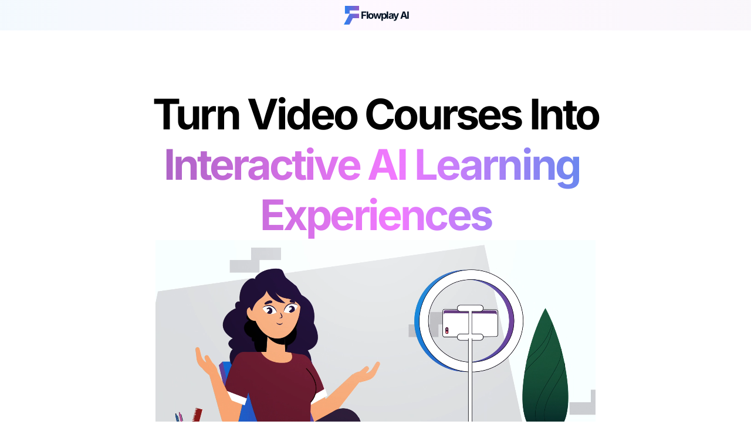

--- FILE ---
content_type: text/html
request_url: https://flowplay.ai/
body_size: 19567
content:
<!doctype html>
<!-- ✨ Built with Framer • https://www.framer.com/ -->
<html>
<head>
    <meta charset="utf-8">
    
    
    
    <!-- Start of headStart -->
    
    <!-- End of headStart -->
    <meta name="viewport" content="width=device-width">
    <meta name="generator" content="Framer 53c1d35">
    <title>Flowplay AI: Transform Video Courses into 24/7 AI Teachers | Course Creator Tool</title>
    <meta name="description" content="Convert your Udemy, YouTube, Teachable (and more!) videos into AI tutors and AI cohort courses. Deliver personalized learning, boost completion rates, and increase sales - all using your existing course content.">
    <meta name="framer-search-index" content="https://framerusercontent.com/sites/2Hx734BIAJsGyiqlvGs3qC/searchIndex-b5JfJg8gJkat.json">
    <link href="https://framerusercontent.com/images/sZ8dJYOCGF4l4TdOWkb6F7j7Bw0.png" rel="icon" media="(prefers-color-scheme: light)">
    <link href="https://framerusercontent.com/images/sZ8dJYOCGF4l4TdOWkb6F7j7Bw0.png" rel="icon" media="(prefers-color-scheme: dark)">
    <link rel="apple-touch-icon" href="https://framerusercontent.com/images/sZ8dJYOCGF4l4TdOWkb6F7j7Bw0.png">
    <!-- Open Graph / Facebook -->
    <meta property="og:type" content="website">
    <meta property="og:title" content="Flowplay AI: Transform Video Courses into 24/7 AI Teachers | Course Creator Tool">
    <meta property="og:description" content="Convert your Udemy, YouTube, Teachable (and more!) videos into AI tutors and AI cohort courses. Deliver personalized learning, boost completion rates, and increase sales - all using your existing course content.">
    <meta property="og:image" content="https://framerusercontent.com/images/dHDxwOjPsbfV6lflYRFxzSMNIqc.png">
    <!-- Twitter -->
    <meta name="twitter:card" content="summary_large_image">
    <meta name="twitter:title" content="Flowplay AI: Transform Video Courses into 24/7 AI Teachers | Course Creator Tool">
    <meta name="twitter:description" content="Convert your Udemy, YouTube, Teachable (and more!) videos into AI tutors and AI cohort courses. Deliver personalized learning, boost completion rates, and increase sales - all using your existing course content.">
    <meta name="twitter:image" content="https://framerusercontent.com/images/dHDxwOjPsbfV6lflYRFxzSMNIqc.png">
    
    <!-- Global site tag (gtag.js) - Google Analytics -->
    <script async src="https://www.googletagmanager.com/gtag/js?id=G-PMT6VTJ6MV"></script>
    <script>
      window.dataLayer = window.dataLayer || [];
      function gtag(){window.dataLayer.push(arguments);}
      gtag('js', new Date());
      gtag('config', 'G-PMT6VTJ6MV');
    </script>
    
    <link href="https://fonts.gstatic.com" rel="preconnect" crossorigin>
    <meta name="robots" content="max-image-preview:large"><link rel="canonical" href="https://flowplay.ai/"><meta property="og:url" content="https://flowplay.ai/"><style data-framer-breakpoint-css>@media(min-width: 1200px){.hidden-eznflt{display:none!important}}@media(min-width: 810px) and (max-width: 1199px){.hidden-1k2cuks{display:none!important}}@media(max-width: 809px){.hidden-rjcbv6{display:none!important}}</style><style data-framer-css-ssr-minified data-framer-components="framer-lib-cursors-host framer-84EI2 PropertyOverrides">html,body,#main{margin:0;padding:0;box-sizing:border-box}:root{-webkit-font-smoothing:antialiased;-moz-osx-font-smoothing:grayscale}*{box-sizing:border-box;-webkit-font-smoothing:inherit}h1,h2,h3,h4,h5,h6,p,figure{margin:0}body,input,textarea,select,button{font-size:12px;font-family:sans-serif}body{--token-41eb3399-b8a6-4f5b-ab80-236094824179: rgb(142, 89, 171);--token-1b288073-99b1-4132-9fe7-20b3ecbbe2d3: rgb(23, 143, 229)}@font-face{font-family:Inter;font-style:normal;font-weight:500;font-display:swap;src:url(https://fonts.gstatic.com/s/inter/v19/UcC73FwrK3iLTeHuS_nVMrMxCp50SjIa2JL7SUc.woff2) format("woff2");unicode-range:U+0460-052F,U+1C80-1C8A,U+20B4,U+2DE0-2DFF,U+A640-A69F,U+FE2E-FE2F}@font-face{font-family:Inter;font-style:normal;font-weight:500;font-display:swap;src:url(https://fonts.gstatic.com/s/inter/v19/UcC73FwrK3iLTeHuS_nVMrMxCp50SjIa0ZL7SUc.woff2) format("woff2");unicode-range:U+0301,U+0400-045F,U+0490-0491,U+04B0-04B1,U+2116}@font-face{font-family:Inter;font-style:normal;font-weight:500;font-display:swap;src:url(https://fonts.gstatic.com/s/inter/v19/UcC73FwrK3iLTeHuS_nVMrMxCp50SjIa2ZL7SUc.woff2) format("woff2");unicode-range:U+1F00-1FFF}@font-face{font-family:Inter;font-style:normal;font-weight:500;font-display:swap;src:url(https://fonts.gstatic.com/s/inter/v19/UcC73FwrK3iLTeHuS_nVMrMxCp50SjIa1pL7SUc.woff2) format("woff2");unicode-range:U+0370-0377,U+037A-037F,U+0384-038A,U+038C,U+038E-03A1,U+03A3-03FF}@font-face{font-family:Inter;font-style:normal;font-weight:500;font-display:swap;src:url(https://fonts.gstatic.com/s/inter/v19/UcC73FwrK3iLTeHuS_nVMrMxCp50SjIa2pL7SUc.woff2) format("woff2");unicode-range:U+0102-0103,U+0110-0111,U+0128-0129,U+0168-0169,U+01A0-01A1,U+01AF-01B0,U+0300-0301,U+0303-0304,U+0308-0309,U+0323,U+0329,U+1EA0-1EF9,U+20AB}@font-face{font-family:Inter;font-style:normal;font-weight:500;font-display:swap;src:url(https://fonts.gstatic.com/s/inter/v19/UcC73FwrK3iLTeHuS_nVMrMxCp50SjIa25L7SUc.woff2) format("woff2");unicode-range:U+0100-02BA,U+02BD-02C5,U+02C7-02CC,U+02CE-02D7,U+02DD-02FF,U+0304,U+0308,U+0329,U+1D00-1DBF,U+1E00-1E9F,U+1EF2-1EFF,U+2020,U+20A0-20AB,U+20AD-20C0,U+2113,U+2C60-2C7F,U+A720-A7FF}@font-face{font-family:Inter;font-style:normal;font-weight:500;font-display:swap;src:url(https://fonts.gstatic.com/s/inter/v19/UcC73FwrK3iLTeHuS_nVMrMxCp50SjIa1ZL7.woff2) format("woff2");unicode-range:U+0000-00FF,U+0131,U+0152-0153,U+02BB-02BC,U+02C6,U+02DA,U+02DC,U+0304,U+0308,U+0329,U+2000-206F,U+20AC,U+2122,U+2191,U+2193,U+2212,U+2215,U+FEFF,U+FFFD}@font-face{font-family:Inter;font-style:normal;font-weight:600;font-display:swap;src:url(https://fonts.gstatic.com/s/inter/v19/UcC73FwrK3iLTeHuS_nVMrMxCp50SjIa2JL7SUc.woff2) format("woff2");unicode-range:U+0460-052F,U+1C80-1C8A,U+20B4,U+2DE0-2DFF,U+A640-A69F,U+FE2E-FE2F}@font-face{font-family:Inter;font-style:normal;font-weight:600;font-display:swap;src:url(https://fonts.gstatic.com/s/inter/v19/UcC73FwrK3iLTeHuS_nVMrMxCp50SjIa0ZL7SUc.woff2) format("woff2");unicode-range:U+0301,U+0400-045F,U+0490-0491,U+04B0-04B1,U+2116}@font-face{font-family:Inter;font-style:normal;font-weight:600;font-display:swap;src:url(https://fonts.gstatic.com/s/inter/v19/UcC73FwrK3iLTeHuS_nVMrMxCp50SjIa2ZL7SUc.woff2) format("woff2");unicode-range:U+1F00-1FFF}@font-face{font-family:Inter;font-style:normal;font-weight:600;font-display:swap;src:url(https://fonts.gstatic.com/s/inter/v19/UcC73FwrK3iLTeHuS_nVMrMxCp50SjIa1pL7SUc.woff2) format("woff2");unicode-range:U+0370-0377,U+037A-037F,U+0384-038A,U+038C,U+038E-03A1,U+03A3-03FF}@font-face{font-family:Inter;font-style:normal;font-weight:600;font-display:swap;src:url(https://fonts.gstatic.com/s/inter/v19/UcC73FwrK3iLTeHuS_nVMrMxCp50SjIa2pL7SUc.woff2) format("woff2");unicode-range:U+0102-0103,U+0110-0111,U+0128-0129,U+0168-0169,U+01A0-01A1,U+01AF-01B0,U+0300-0301,U+0303-0304,U+0308-0309,U+0323,U+0329,U+1EA0-1EF9,U+20AB}@font-face{font-family:Inter;font-style:normal;font-weight:600;font-display:swap;src:url(https://fonts.gstatic.com/s/inter/v19/UcC73FwrK3iLTeHuS_nVMrMxCp50SjIa25L7SUc.woff2) format("woff2");unicode-range:U+0100-02BA,U+02BD-02C5,U+02C7-02CC,U+02CE-02D7,U+02DD-02FF,U+0304,U+0308,U+0329,U+1D00-1DBF,U+1E00-1E9F,U+1EF2-1EFF,U+2020,U+20A0-20AB,U+20AD-20C0,U+2113,U+2C60-2C7F,U+A720-A7FF}@font-face{font-family:Inter;font-style:normal;font-weight:600;font-display:swap;src:url(https://fonts.gstatic.com/s/inter/v19/UcC73FwrK3iLTeHuS_nVMrMxCp50SjIa1ZL7.woff2) format("woff2");unicode-range:U+0000-00FF,U+0131,U+0152-0153,U+02BB-02BC,U+02C6,U+02DA,U+02DC,U+0304,U+0308,U+0329,U+2000-206F,U+20AC,U+2122,U+2191,U+2193,U+2212,U+2215,U+FEFF,U+FFFD}@font-face{font-family:Inter;font-style:normal;font-weight:700;font-display:swap;src:url(https://fonts.gstatic.com/s/inter/v19/UcC73FwrK3iLTeHuS_nVMrMxCp50SjIa2JL7SUc.woff2) format("woff2");unicode-range:U+0460-052F,U+1C80-1C8A,U+20B4,U+2DE0-2DFF,U+A640-A69F,U+FE2E-FE2F}@font-face{font-family:Inter;font-style:normal;font-weight:700;font-display:swap;src:url(https://fonts.gstatic.com/s/inter/v19/UcC73FwrK3iLTeHuS_nVMrMxCp50SjIa0ZL7SUc.woff2) format("woff2");unicode-range:U+0301,U+0400-045F,U+0490-0491,U+04B0-04B1,U+2116}@font-face{font-family:Inter;font-style:normal;font-weight:700;font-display:swap;src:url(https://fonts.gstatic.com/s/inter/v19/UcC73FwrK3iLTeHuS_nVMrMxCp50SjIa2ZL7SUc.woff2) format("woff2");unicode-range:U+1F00-1FFF}@font-face{font-family:Inter;font-style:normal;font-weight:700;font-display:swap;src:url(https://fonts.gstatic.com/s/inter/v19/UcC73FwrK3iLTeHuS_nVMrMxCp50SjIa1pL7SUc.woff2) format("woff2");unicode-range:U+0370-0377,U+037A-037F,U+0384-038A,U+038C,U+038E-03A1,U+03A3-03FF}@font-face{font-family:Inter;font-style:normal;font-weight:700;font-display:swap;src:url(https://fonts.gstatic.com/s/inter/v19/UcC73FwrK3iLTeHuS_nVMrMxCp50SjIa2pL7SUc.woff2) format("woff2");unicode-range:U+0102-0103,U+0110-0111,U+0128-0129,U+0168-0169,U+01A0-01A1,U+01AF-01B0,U+0300-0301,U+0303-0304,U+0308-0309,U+0323,U+0329,U+1EA0-1EF9,U+20AB}@font-face{font-family:Inter;font-style:normal;font-weight:700;font-display:swap;src:url(https://fonts.gstatic.com/s/inter/v19/UcC73FwrK3iLTeHuS_nVMrMxCp50SjIa25L7SUc.woff2) format("woff2");unicode-range:U+0100-02BA,U+02BD-02C5,U+02C7-02CC,U+02CE-02D7,U+02DD-02FF,U+0304,U+0308,U+0329,U+1D00-1DBF,U+1E00-1E9F,U+1EF2-1EFF,U+2020,U+20A0-20AB,U+20AD-20C0,U+2113,U+2C60-2C7F,U+A720-A7FF}@font-face{font-family:Inter;font-style:normal;font-weight:700;font-display:swap;src:url(https://fonts.gstatic.com/s/inter/v19/UcC73FwrK3iLTeHuS_nVMrMxCp50SjIa1ZL7.woff2) format("woff2");unicode-range:U+0000-00FF,U+0131,U+0152-0153,U+02BB-02BC,U+02C6,U+02DA,U+02DC,U+0304,U+0308,U+0329,U+2000-206F,U+20AC,U+2122,U+2191,U+2193,U+2212,U+2215,U+FEFF,U+FFFD}@font-face{font-family:Inter;src:url(https://framerusercontent.com/assets/5vvr9Vy74if2I6bQbJvbw7SY1pQ.woff2);font-display:swap;font-style:normal;font-weight:400;unicode-range:U+0460-052F,U+1C80-1C88,U+20B4,U+2DE0-2DFF,U+A640-A69F,U+FE2E-FE2F}@font-face{font-family:Inter;src:url(https://framerusercontent.com/assets/EOr0mi4hNtlgWNn9if640EZzXCo.woff2);font-display:swap;font-style:normal;font-weight:400;unicode-range:U+0301,U+0400-045F,U+0490-0491,U+04B0-04B1,U+2116}@font-face{font-family:Inter;src:url(https://framerusercontent.com/assets/Y9k9QrlZAqio88Klkmbd8VoMQc.woff2);font-display:swap;font-style:normal;font-weight:400;unicode-range:U+1F00-1FFF}@font-face{font-family:Inter;src:url(https://framerusercontent.com/assets/OYrD2tBIBPvoJXiIHnLoOXnY9M.woff2);font-display:swap;font-style:normal;font-weight:400;unicode-range:U+0370-03FF}@font-face{font-family:Inter;src:url(https://framerusercontent.com/assets/JeYwfuaPfZHQhEG8U5gtPDZ7WQ.woff2);font-display:swap;font-style:normal;font-weight:400;unicode-range:U+0100-024F,U+0259,U+1E00-1EFF,U+2020,U+20A0-20AB,U+20AD-20CF,U+2113,U+2C60-2C7F,U+A720-A7FF}@font-face{font-family:Inter;src:url(https://framerusercontent.com/assets/vQyevYAyHtARFwPqUzQGpnDs.woff2);font-display:swap;font-style:normal;font-weight:400;unicode-range:U+0000-00FF,U+0131,U+0152-0153,U+02BB-02BC,U+02C6,U+02DA,U+02DC,U+2000-206F,U+2074,U+20AC,U+2122,U+2191,U+2193,U+2212,U+2215,U+FEFF,U+FFFD}@font-face{font-family:Inter;src:url(https://framerusercontent.com/assets/b6Y37FthZeALduNqHicBT6FutY.woff2);font-display:swap;font-style:normal;font-weight:400;unicode-range:U+0102-0103,U+0110-0111,U+0128-0129,U+0168-0169,U+01A0-01A1,U+01AF-01B0,U+1EA0-1EF9,U+20AB}@font-face{font-family:Inter Placeholder;src:local("Arial");ascent-override:89.79%;descent-override:22.36%;line-gap-override:0%;size-adjust:107.89%}body{--framer-will-change-override: none}@supports (background: -webkit-named-image(i)) and (not (grid-template-rows: subgrid)){body{--framer-will-change-override: transform}}[data-framer-component-type]{position:absolute}[data-framer-component-type=Text]{cursor:inherit}[data-framer-component-text-autosized] *{white-space:pre}[data-framer-component-type=Text]>*{text-align:var(--framer-text-alignment, start)}[data-framer-component-type=Text] span span,[data-framer-component-type=Text] p span,[data-framer-component-type=Text] h1 span,[data-framer-component-type=Text] h2 span,[data-framer-component-type=Text] h3 span,[data-framer-component-type=Text] h4 span,[data-framer-component-type=Text] h5 span,[data-framer-component-type=Text] h6 span{display:block}[data-framer-component-type=Text] span span span,[data-framer-component-type=Text] p span span,[data-framer-component-type=Text] h1 span span,[data-framer-component-type=Text] h2 span span,[data-framer-component-type=Text] h3 span span,[data-framer-component-type=Text] h4 span span,[data-framer-component-type=Text] h5 span span,[data-framer-component-type=Text] h6 span span{display:unset}[data-framer-component-type=Text] div div span,[data-framer-component-type=Text] a div span,[data-framer-component-type=Text] span span span,[data-framer-component-type=Text] p span span,[data-framer-component-type=Text] h1 span span,[data-framer-component-type=Text] h2 span span,[data-framer-component-type=Text] h3 span span,[data-framer-component-type=Text] h4 span span,[data-framer-component-type=Text] h5 span span,[data-framer-component-type=Text] h6 span span,[data-framer-component-type=Text] a{font-family:var(--font-family);font-style:var(--font-style);font-weight:min(calc(var(--framer-font-weight-increase, 0) + var(--font-weight, 400)),900);color:var(--text-color);letter-spacing:var(--letter-spacing);font-size:var(--font-size);text-transform:var(--text-transform);--text-decoration: var(--framer-text-decoration-style, solid) var(--framer-text-decoration, none) var(--framer-text-decoration-color, currentcolor) var(--framer-text-decoration-thickness, auto);--text-decoration-skip-ink: var(--framer-text-decoration-skip-ink);--text-underline-offset: var(--framer-text-decoration-offset);line-height:var(--line-height)}[data-framer-component-type=Text] div div span,[data-framer-component-type=Text] a div span,[data-framer-component-type=Text] span span span,[data-framer-component-type=Text] p span span,[data-framer-component-type=Text] h1 span span,[data-framer-component-type=Text] h2 span span,[data-framer-component-type=Text] h3 span span,[data-framer-component-type=Text] h4 span span,[data-framer-component-type=Text] h5 span span,[data-framer-component-type=Text] h6 span span,[data-framer-component-type=Text] a{--font-family: var(--framer-font-family);--font-style: var(--framer-font-style);--font-weight: var(--framer-font-weight);--text-color: var(--framer-text-color);--letter-spacing: var(--framer-letter-spacing);--font-size: var(--framer-font-size);--text-transform: var(--framer-text-transform);--text-decoration: var(--framer-text-decoration-style, solid) var(--framer-text-decoration, none) var(--framer-text-decoration-color, currentcolor) var(--framer-text-decoration-thickness, auto);--text-decoration-skip-ink: var(--framer-text-decoration-skip-ink);--text-underline-offset: var(--framer-text-decoration-offset);--line-height: var(--framer-line-height)}[data-framer-component-type=Text] a,[data-framer-component-type=Text] a div span,[data-framer-component-type=Text] a span span span,[data-framer-component-type=Text] a p span span,[data-framer-component-type=Text] a h1 span span,[data-framer-component-type=Text] a h2 span span,[data-framer-component-type=Text] a h3 span span,[data-framer-component-type=Text] a h4 span span,[data-framer-component-type=Text] a h5 span span,[data-framer-component-type=Text] a h6 span span{--font-family: var(--framer-link-font-family, var(--framer-font-family));--font-style: var(--framer-link-font-style, var(--framer-font-style));--font-weight: var(--framer-link-font-weight, var(--framer-font-weight));--text-color: var(--framer-link-text-color, var(--framer-text-color));--font-size: var(--framer-link-font-size, var(--framer-font-size));--text-transform: var(--framer-link-text-transform, var(--framer-text-transform));--text-decoration: var(--framer-link-text-decoration-style, var(--framer-text-decoration-style, solid)) var(--framer-link-text-decoration, var(--framer-text-decoration, none)) var(--framer-link-text-decoration-color, var(--framer-text-decoration-color, currentcolor)) var(--framer-link-text-decoration-thickness, var(--framer-text-decoration-thickness, auto));--text-decoration-skip-ink: var(--framer-link-text-decoration-skip-ink, var(--framer-text-decoration-skip-ink));--text-underline-offset: var(--framer-link-text-decoration-offset, var(--framer-text-decoration-offset))}[data-framer-component-type=Text] a:hover,[data-framer-component-type=Text] a div span:hover,[data-framer-component-type=Text] a span span span:hover,[data-framer-component-type=Text] a p span span:hover,[data-framer-component-type=Text] a h1 span span:hover,[data-framer-component-type=Text] a h2 span span:hover,[data-framer-component-type=Text] a h3 span span:hover,[data-framer-component-type=Text] a h4 span span:hover,[data-framer-component-type=Text] a h5 span span:hover,[data-framer-component-type=Text] a h6 span span:hover{--font-family: var(--framer-link-hover-font-family, var(--framer-link-font-family, var(--framer-font-family)));--font-style: var(--framer-link-hover-font-style, var(--framer-link-font-style, var(--framer-font-style)));--font-weight: var(--framer-link-hover-font-weight, var(--framer-link-font-weight, var(--framer-font-weight)));--text-color: var(--framer-link-hover-text-color, var(--framer-link-text-color, var(--framer-text-color)));--font-size: var(--framer-link-hover-font-size, var(--framer-link-font-size, var(--framer-font-size)));--text-transform: var(--framer-link-hover-text-transform, var(--framer-link-text-transform, var(--framer-text-transform)));--text-decoration: var(--framer-link-hover-text-decoration-style, var(--framer-link-text-decoration-style, var(--framer-text-decoration-style, solid))) var(--framer-link-hover-text-decoration, var(--framer-link-text-decoration, var(--framer-text-decoration, none))) var(--framer-link-hover-text-decoration-color, var(--framer-link-text-decoration-color, var(--framer-text-decoration-color, currentcolor))) var(--framer-link-hover-text-decoration-thickness, var(--framer-link-text-decoration-thickness, var(--framer-text-decoration-thickness, auto)));--text-decoration-skip-ink: var(--framer-link-hover-text-decoration-skip-ink, var(--framer-link-text-decoration-skip-ink, var(--framer-text-decoration-skip-ink)));--text-underline-offset: var(--framer-link-hover-text-decoration-offset, var(--framer-link-text-decoration-offset, var(--framer-text-decoration-offset)))}[data-framer-component-type=Text].isCurrent a,[data-framer-component-type=Text].isCurrent a div span,[data-framer-component-type=Text].isCurrent a span span span,[data-framer-component-type=Text].isCurrent a p span span,[data-framer-component-type=Text].isCurrent a h1 span span,[data-framer-component-type=Text].isCurrent a h2 span span,[data-framer-component-type=Text].isCurrent a h3 span span,[data-framer-component-type=Text].isCurrent a h4 span span,[data-framer-component-type=Text].isCurrent a h5 span span,[data-framer-component-type=Text].isCurrent a h6 span span{--font-family: var(--framer-link-current-font-family, var(--framer-link-font-family, var(--framer-font-family)));--font-style: var(--framer-link-current-font-style, var(--framer-link-font-style, var(--framer-font-style)));--font-weight: var(--framer-link-current-font-weight, var(--framer-link-font-weight, var(--framer-font-weight)));--text-color: var(--framer-link-current-text-color, var(--framer-link-text-color, var(--framer-text-color)));--font-size: var(--framer-link-current-font-size, var(--framer-link-font-size, var(--framer-font-size)));--text-transform: var(--framer-link-current-text-transform, var(--framer-link-text-transform, var(--framer-text-transform)));--text-decoration: var(--framer-link-current-text-decoration-style, var(--framer-link-text-decoration-style, var(--framer-text-decoration-style, solid))) var(--framer-link-current-text-decoration, var(--framer-link-text-decoration, var(--framer-text-decoration, none))) var(--framer-link-current-text-decoration-color, var(--framer-link-text-decoration-color, var(--framer-text-decoration-color, currentcolor))) var(--framer-link-current-text-decoration-thickness, var(--framer-link-text-decoration-thickness, var(--framer-text-decoration-thickness, auto)));--text-decoration-skip-ink: var(--framer-link-current-text-decoration-skip-ink, var(--framer-link-text-decoration-skip-ink, var(--framer-text-decoration-skip-ink)));--text-underline-offset: var(--framer-link-current-text-decoration-offset, var(--framer-link-text-decoration-offset, var(--framer-text-decoration-offset)))}p.framer-text,div.framer-text,figure.framer-text,h1.framer-text,h2.framer-text,h3.framer-text,h4.framer-text,h5.framer-text,h6.framer-text,ol.framer-text,ul.framer-text{margin:0;padding:0}p.framer-text,div.framer-text,h1.framer-text,h2.framer-text,h3.framer-text,h4.framer-text,h5.framer-text,h6.framer-text,li.framer-text,ol.framer-text,ul.framer-text,mark.framer-text,span.framer-text:not([data-text-fill]){font-family:var(--framer-blockquote-font-family, var(--framer-font-family, Inter, Inter Placeholder, sans-serif));font-style:var(--framer-blockquote-font-style, var(--framer-font-style, normal));font-weight:var(--framer-blockquote-font-weight, var(--framer-font-weight, 400));color:var(--framer-blockquote-text-color, var(--framer-text-color, #000));font-size:calc(var(--framer-blockquote-font-size, var(--framer-font-size, 16px)) * var(--framer-font-size-scale, 1));letter-spacing:var(--framer-blockquote-letter-spacing, var(--framer-letter-spacing, 0));text-transform:var(--framer-blockquote-text-transform, var(--framer-text-transform, none));text-decoration-line:var(--framer-blockquote-text-decoration, var(--framer-text-decoration, initial));text-decoration-style:var(--framer-blockquote-text-decoration-style, var(--framer-text-decoration-style, initial));text-decoration-color:var(--framer-blockquote-text-decoration-color, var(--framer-text-decoration-color, initial));text-decoration-thickness:var(--framer-blockquote-text-decoration-thickness, var(--framer-text-decoration-thickness, initial));text-decoration-skip-ink:var(--framer-blockquote-text-decoration-skip-ink, var(--framer-text-decoration-skip-ink, initial));text-underline-offset:var(--framer-blockquote-text-decoration-offset, var(--framer-text-decoration-offset, initial));line-height:var(--framer-blockquote-line-height, var(--framer-line-height, 1.2em));text-align:var(--framer-blockquote-text-alignment, var(--framer-text-alignment, start));-webkit-text-stroke-width:var(--framer-text-stroke-width, initial);-webkit-text-stroke-color:var(--framer-text-stroke-color, initial);-moz-font-feature-settings:var(--framer-font-open-type-features, initial);-webkit-font-feature-settings:var(--framer-font-open-type-features, initial);font-feature-settings:var(--framer-font-open-type-features, initial);font-variation-settings:var(--framer-font-variation-axes, normal);text-wrap:var(--framer-text-wrap-override, var(--framer-text-wrap))}mark.framer-text,p.framer-text,div.framer-text,h1.framer-text,h2.framer-text,h3.framer-text,h4.framer-text,h5.framer-text,h6.framer-text,li.framer-text,ol.framer-text,ul.framer-text{background-color:var(--framer-blockquote-text-background-color, var(--framer-text-background-color, initial));border-radius:var(--framer-blockquote-text-background-radius, var(--framer-text-background-radius, initial));padding:var(--framer-blockquote-text-background-padding, var(--framer-text-background-padding, initial))}@supports not (color: color(display-p3 1 1 1)){p.framer-text,div.framer-text,h1.framer-text,h2.framer-text,h3.framer-text,h4.framer-text,h5.framer-text,h6.framer-text,li.framer-text,ol.framer-text,ul.framer-text,span.framer-text:not([data-text-fill]){color:var(--framer-blockquote-text-color-rgb, var(--framer-blockquote-text-color, var(--framer-text-color-rgb, var(--framer-text-color, #000))));-webkit-text-stroke-color:var(--framer-text-stroke-color-rgb, var(--framer-text-stroke-color, initial))}mark.framer-text{background-color:var(--framer-blockquote-text-background-color-rgb, var(--framer-blockquote-text-background-color, var(--framer-text-background-color-rgb, var(--framer-text-background-color, initial))))}}.framer-fit-text .framer-text{white-space:nowrap;white-space-collapse:preserve}strong.framer-text{font-family:var(--framer-blockquote-font-family-bold, var(--framer-font-family-bold));font-style:var(--framer-blockquote-font-style-bold, var(--framer-font-style-bold));font-weight:var(--framer-blockquote-font-weight-bold, var(--framer-font-weight-bold, bolder));font-variation-settings:var(--framer-blockquote-font-variation-axes-bold, var(--framer-font-variation-axes-bold))}em.framer-text{font-family:var(--framer-blockquote-font-family-italic, var(--framer-font-family-italic));font-style:var(--framer-blockquote-font-style-italic, var(--framer-font-style-italic, italic));font-weight:var(--framer-blockquote-font-weight-italic, var(--framer-font-weight-italic));font-variation-settings:var(--framer-blockquote-font-variation-axes-italic, var(--framer-font-variation-axes-italic))}em.framer-text>strong.framer-text{font-family:var(--framer-blockquote-font-family-bold-italic, var(--framer-font-family-bold-italic));font-style:var(--framer-blockquote-font-style-bold-italic, var(--framer-font-style-bold-italic, italic));font-weight:var(--framer-blockquote-font-weight-bold-italic, var(--framer-font-weight-bold-italic, bolder));font-variation-settings:var(--framer-blockquote-font-variation-axes-bold-italic, var(--framer-font-variation-axes-bold-italic))}p.framer-text:not(:first-child),div.framer-text:not(:first-child),h1.framer-text:not(:first-child),h2.framer-text:not(:first-child),h3.framer-text:not(:first-child),h4.framer-text:not(:first-child),h5.framer-text:not(:first-child),h6.framer-text:not(:first-child),ol.framer-text:not(:first-child),ul.framer-text:not(:first-child),blockquote.framer-text:not(:first-child),table.framer-text:not(:first-child),figure.framer-text:not(:first-child),.framer-image.framer-text:not(:first-child){margin-top:var(--framer-blockquote-paragraph-spacing, var(--framer-paragraph-spacing, 0))}li.framer-text>ul.framer-text:nth-child(2),li.framer-text>ol.framer-text:nth-child(2){margin-top:0}.framer-text[data-text-fill]{display:inline-block;background-clip:text;-webkit-background-clip:text;-webkit-text-fill-color:transparent;padding:max(0em,calc(calc(1.3em - var(--framer-blockquote-line-height, var(--framer-line-height, 1.3em))) / 2));margin:min(0em,calc(calc(1.3em - var(--framer-blockquote-line-height, var(--framer-line-height, 1.3em))) / -2))}code.framer-text,code.framer-text span.framer-text:not([data-text-fill]){font-family:var(--framer-code-font-family, var(--framer-font-family, Inter, Inter Placeholder, sans-serif));font-style:var(--framer-blockquote-font-style, var(--framer-code-font-style, var(--framer-font-style, normal)));font-weight:var(--framer-blockquote-font-weight, var(--framer-code-font-weight, var(--framer-font-weight, 400)));color:var(--framer-blockquote-text-color, var(--framer-code-text-color, var(--framer-text-color, #000)));font-size:calc(var(--framer-blockquote-font-size, var(--framer-font-size, 16px)) * var(--framer-font-size-scale, 1));letter-spacing:var(--framer-blockquote-letter-spacing, var(--framer-letter-spacing, 0));line-height:var(--framer-blockquote-line-height, var(--framer-line-height, 1.2em))}@supports not (color: color(display-p3 1 1 1)){code.framer-text,code.framer-text span.framer-text:not([data-text-fill]){color:var(--framer-blockquote-text-color-rgb, var(--framer-blockquote-text-color, var(--framer-code-text-color-rgb, var(--framer-code-text-color, var(--framer-text-color-rgb, var(--framer-text-color, #000))))))}}blockquote.framer-text{margin-block-start:initial;margin-block-end:initial;margin-inline-start:initial;margin-inline-end:initial;unicode-bidi:initial}a.framer-text,a.framer-text span.framer-text:not([data-text-fill]),span.framer-text[data-nested-link],span.framer-text[data-nested-link] span.framer-text:not([data-text-fill]){font-family:var(--framer-blockquote-font-family, var(--framer-link-font-family, var(--framer-font-family, Inter, Inter Placeholder, sans-serif)));font-style:var(--framer-blockquote-font-style, var(--framer-link-font-style, var(--framer-font-style, normal)));font-weight:var(--framer-blockquote-font-weight, var(--framer-link-font-weight, var(--framer-font-weight, 400)));color:var(--framer-blockquote-text-color, var(--framer-link-text-color, var(--framer-text-color, #000)));font-size:calc(var(--framer-blockquote-font-size, var(--framer-font-size, 16px)) * var(--framer-font-size-scale, 1));text-transform:var(--framer-blockquote-text-transform, var(--framer-link-text-transform, var(--framer-text-transform, none)));cursor:var(--framer-custom-cursors, pointer);background-color:var(--framer-link-text-background-color, initial);border-radius:var(--framer-link-text-background-radius, initial);padding:var(--framer-link-text-background-padding, initial)}a.framer-text,span.framer-text[data-nested-link]{text-decoration-line:var(--framer-blockquote-text-decoration, var(--framer-link-text-decoration, var(--framer-text-decoration, initial)));text-decoration-style:var(--framer-blockquote-text-decoration-style, var(--framer-link-text-decoration-style, var(--framer-text-decoration-style, initial)));text-decoration-color:var(--framer-blockquote-text-decoration-color, var(--framer-link-text-decoration-color, var(--framer-text-decoration-color, initial)));text-decoration-thickness:var(--framer-blockquote-text-decoration-thickness, var(--framer-link-text-decoration-thickness, var(--framer-text-decoration-thickness, initial)));text-decoration-skip-ink:var(--framer-blockquote-text-decoration-skip-ink, var(--framer-link-text-decoration-skip-ink, var(--framer-text-decoration-skip-ink, initial)));text-underline-offset:var(--framer-blockquote-text-decoration-offset, var(--framer-link-text-decoration-offset, var(--framer-text-decoration-offset, initial)))}@supports not (color: color(display-p3 1 1 1)){a.framer-text,a.framer-text span.framer-text:not([data-text-fill]),span.framer-text[data-nested-link],span.framer-text[data-nested-link] span.framer-text:not([data-text-fill]){color:var(--framer-blockquote-text-color-rgb, var(--framer-blockquote-text-color, var(--framer-link-text-color-rgb, var(--framer-link-text-color, var(--framer-text-color-rgb, var(--framer-text-color, #000))))));background-color:var(--framer-link-text-background-color-rgb, var(--framer-link-text-background-color, initial))}}code.framer-text a.framer-text,code.framer-text a.framer-text span.framer-text:not([data-text-fill]),code.framer-text span.framer-text[data-nested-link],code.framer-text span.framer-text[data-nested-link] span.framer-text:not([data-text-fill]){font-family:var(--framer-code-font-family, var(--framer-font-family, Inter, Inter Placeholder, sans-serif));font-style:var(--framer-blockquote-font-style, var(--framer-code-font-style, var(--framer-font-style, normal)));font-weight:var(--framer-blockquote-font-weight, var(--framer-code-font-weight, var(--framer-font-weight, 400)));color:var(--framer-blockquote-text-color, var(--framer-link-text-color, var(--framer-code-text-color, var(--framer-text-color, #000))));font-size:calc(var(--framer-blockquote-font-size, var(--framer-font-size, 16px)) * var(--framer-font-size-scale, 1))}@supports not (color: color(display-p3 1 1 1)){code.framer-text a.framer-text,code.framer-text a.framer-text span.framer-text:not([data-text-fill]),code.framer-text span.framer-text[data-nested-link],code.framer-text span.framer-text[data-nested-link] span.framer-text:not([data-text-fill]){color:var(--framer-blockquote-text-color-rgb, var(--framer-blockquote-text-color, var(--framer-link-text-color-rgb, var(--framer-link-text-color, var(--framer-code-text-color-rgb, var(--framer-code-text-color, var(--framer-text-color-rgb, var(--framer-text-color, #000))))))))}}a.framer-text:hover,a.framer-text:hover span.framer-text:not([data-text-fill]),span.framer-text[data-nested-link]:hover,span.framer-text[data-nested-link]:hover span.framer-text:not([data-text-fill]){font-family:var(--framer-link-hover-font-family, var(--framer-blockquote-font-family, var(--framer-link-font-family, var(--framer-font-family, Inter, Inter Placeholder, sans-serif))));font-style:var(--framer-link-hover-font-style, var(--framer-blockquote-font-style, var(--framer-link-font-style, var(--framer-font-style, normal))));font-weight:var(--framer-link-hover-font-weight, var(--framer-blockquote-font-weight, var(--framer-link-font-weight, var(--framer-font-weight, 400))));color:var(--framer-link-hover-text-color, var(--framer-blockquote-text-color, var(--framer-link-text-color, var(--framer-text-color, #000))));font-size:calc(var(--framer-link-hover-font-size, var(--framer-blockquote-font-size, var(--framer-font-size, 16px))) * var(--framer-font-size-scale, 1));text-transform:var(--framer-link-hover-text-transform, var(--framer-blockquote-text-transform, var(--framer-link-text-transform, var(--framer-text-transform, none))));background-color:var(--framer-link-hover-text-background-color, var(--framer-link-text-background-color, var(--framer-text-background-color, initial)));border-radius:var(--framer-link-hover-text-background-radius, var(--framer-link-text-background-radius, var(--framer-text-background-radius, initial)));padding:var(--framer-link-hover-text-background-padding, var(--framer-link-text-background-padding, var(--framer-text-background-padding, initial)))}a.framer-text:hover,span.framer-text[data-nested-link]:hover{text-decoration-line:var(--framer-link-hover-text-decoration, var(--framer-blockquote-text-decoration, var(--framer-link-text-decoration, var(--framer-text-decoration, initial))));text-decoration-style:var(--framer-link-hover-text-decoration-style, var(--framer-blockquote-text-decoration-style, var(--framer-link-text-decoration-style, var(--framer-text-decoration-style, initial))));text-decoration-color:var(--framer-link-hover-text-decoration-color, var(--framer-blockquote-text-decoration-color, var(--framer-link-text-decoration-color, var(--framer-text-decoration-color, initial))));text-decoration-thickness:var(--framer-link-hover-text-decoration-thickness, var(--framer-blockquote-text-decoration-thickness, var(--framer-link-text-decoration-thickness, var(--framer-text-decoration-thickness, initial))));text-decoration-skip-ink:var(--framer-link-hover-text-decoration-skip-ink, var(--framer-blockquote-text-decoration-skip-ink, var(--framer-link-text-decoration-skip-ink, var(--framer-text-decoration-skip-ink, initial))));text-underline-offset:var(--framer-link-hover-text-decoration-offset, var(--framer-blockquote-text-decoration-offset, var(--framer-link-text-decoration-offset, var(--framer-text-decoration-offset, initial))))}@supports not (color: color(display-p3 1 1 1)){a.framer-text:hover,a.framer-text:hover span.framer-text:not([data-text-fill]),span.framer-text[data-nested-link]:hover,span.framer-text[data-nested-link]:hover span.framer-text:not([data-text-fill]){color:var(--framer-link-hover-text-color-rgb, var(--framer-link-hover-text-color, var(--framer-blockquote-text-color-rgb, var(--framer-blockquote-text-color, var(--framer-link-text-color-rgb, var(--framer-link-text-color, var(--framer-text-color-rgb, var(--framer-text-color, #000))))))));background-color:var(--framer-link-hover-text-background-color-rgb, var(--framer-link-hover-text-background-color, var(--framer-link-text-background-color-rgb, var(--framer-link-text-background-color, var(--framer-text-background-color-rgb, var(--framer-text-background-color, initial))))))}}code.framer-text a.framer-text:hover,code.framer-text a.framer-text:hover span.framer-text:not([data-text-fill]),code.framer-text span.framer-text[data-nested-link]:hover,code.framer-text span.framer-text[data-nested-link]:hover span.framer-text:not([data-text-fill]){font-family:var(--framer-code-font-family, var(--framer-font-family, Inter, Inter Placeholder, sans-serif));font-style:var(--framer-blockquote-font-style, var(--framer-code-font-style, var(--framer-font-style, normal)));font-weight:var(--framer-blockquote-font-weight, var(--framer-code-font-weight, var(--framer-font-weight, 400)));color:var(--framer-link-hover-text-color, var(--framer-blockquote-text-color, var(--framer-link-text-color, var(--framer-code-text-color, var(--framer-text-color, #000)))));font-size:calc(var(--framer-link-hover-font-size, var(--framer-blockquote-font-size, var(--framer-link-font-size, var(--framer-font-size, 16px)))) * var(--framer-font-size-scale, 1))}@supports not (color: color(display-p3 1 1 1)){code.framer-text a.framer-text:hover,code.framer-text a.framer-text:hover span.framer-text:not([data-text-fill]),code.framer-text span.framer-text[data-nested-link]:hover,code.framer-text span.framer-text[data-nested-link]:hover span.framer-text:not([data-text-fill]){color:var(--framer-link-hover-text-color-rgb, var(--framer-link-hover-text-color, var(--framer-blockquote-text-color-rgb, var(--framer-blockquote-text-color, var(--framer-link-text-color-rgb, var(--framer-link-text-color, var(--framer-text-color-rgb, var(--framer-text-color, #000))))))))}}a.framer-text[data-framer-page-link-current],a.framer-text[data-framer-page-link-current] span.framer-text:not([data-text-fill]),span.framer-text[data-framer-page-link-current],span.framer-text[data-framer-page-link-current] span.framer-text:not([data-text-fill]){font-family:var(--framer-link-current-font-family, var(--framer-link-font-family, var(--framer-font-family, Inter, Inter Placeholder, sans-serif)));font-style:var(--framer-link-current-font-style, var(--framer-link-font-style, var(--framer-font-style, normal)));font-weight:var(--framer-link-current-font-weight, var(--framer-link-font-weight, var(--framer-font-weight, 400)));color:var(--framer-link-current-text-color, var(--framer-link-text-color, var(--framer-text-color, #000)));font-size:calc(var(--framer-link-current-font-size, var(--framer-link-font-size, var(--framer-font-size, 16px))) * var(--framer-font-size-scale, 1));text-transform:var(--framer-link-current-text-transform, var(--framer-link-text-transform, var(--framer-text-transform, none)));background-color:var(--framer-link-current-text-background-color, var(--framer-link-text-background-color, initial));border-radius:var(--framer-link-current-text-background-radius, var(--framer-link-text-background-radius, initial));padding:var(--framer-link-current-text-background-padding, var(--framer-link-text-background-padding, initial))}a.framer-text[data-framer-page-link-current],span.framer-text[data-framer-page-link-current]{text-decoration-line:var(--framer-link-current-text-decoration, var(--framer-link-text-decoration, var(--framer-text-decoration, initial)));text-decoration-style:var(--framer-link-current-text-decoration-style, var(--framer-link-text-decoration-style, var(--framer-text-decoration-style, initial)));text-decoration-color:var(--framer-link-current-text-decoration-color, var(--framer-link-text-decoration-color, var(--framer-text-decoration-color, initial)));text-decoration-thickness:var(--framer-link-current-text-decoration-thickness, var(--framer-link-text-decoration-thickness, var(--framer-text-decoration-thickness, initial)));text-decoration-skip-ink:var(--framer-link-current-text-decoration-skip-ink, var(--framer-link-text-decoration-skip-ink, var(--framer-text-decoration-skip-ink, initial)));text-underline-offset:var(--framer-link-current-text-decoration-offset, var(--framer-link-text-decoration-offset, var(--framer-text-decoration-offset, initial)))}@supports not (color: color(display-p3 1 1 1)){a.framer-text[data-framer-page-link-current],a.framer-text[data-framer-page-link-current] span.framer-text:not([data-text-fill]),span.framer-text[data-framer-page-link-current],span.framer-text[data-framer-page-link-current] span.framer-text:not([data-text-fill]){color:var(--framer-link-current-text-color-rgb, var(--framer-link-current-text-color, var(--framer-link-text-color-rgb, var(--framer-link-text-color, var(--framer-text-color-rgb, var(--framer-text-color, #000))))));background-color:var(--framer-link-current-text-background-color-rgb, var(--framer-link-current-text-background-color, var(--framer-link-text-background-color-rgb, var(--framer-link-text-background-color, var(--framer-text-background-color-rgb, var(--framer-text-background-color, initial))))))}}code.framer-text a.framer-text[data-framer-page-link-current],code.framer-text a.framer-text[data-framer-page-link-current] span.framer-text:not([data-text-fill]),code.framer-text span.framer-text[data-framer-page-link-current],code.framer-text span.framer-text[data-framer-page-link-current] span.framer-text:not([data-text-fill]){font-family:var(--framer-code-font-family, var(--framer-font-family, Inter, Inter Placeholder, sans-serif));font-style:var(--framer-code-font-style, var(--framer-font-style, normal));font-weight:var(--framer-code-font-weight, var(--framer-font-weight, 400));color:var(--framer-link-current-text-color, var(--framer-link-text-color, var(--framer-code-text-color, var(--framer-text-color, #000))));font-size:calc(var(--framer-link-current-font-size, var(--framer-link-font-size, var(--framer-font-size, 16px))) * var(--framer-font-size-scale, 1))}@supports not (color: color(display-p3 1 1 1)){code.framer-text a.framer-text[data-framer-page-link-current],code.framer-text a.framer-text[data-framer-page-link-current] span.framer-text:not([data-text-fill]),code.framer-text span.framer-text[data-framer-page-link-current],code.framer-text span.framer-text[data-framer-page-link-current] span.framer-text:not([data-text-fill]){color:var(--framer-link-current-text-color-rgb, var(--framer-link-current-text-color, var(--framer-link-text-color-rgb, var(--framer-link-text-color, var(--framer-code-text-color-rgb, var(--framer-code-text-color, var(--framer-text-color-rgb, var(--framer-text-color, #000))))))));background-color:var(--framer-link-current-text-background-color-rgb, var(--framer-link-current-text-background-color, var(--framer-link-text-background-color-rgb, var(--framer-link-text-background-color, var(--framer-text-background-color-rgb, var(--framer-text-background-color, initial))))))}}a.framer-text[data-framer-page-link-current]:hover,a.framer-text[data-framer-page-link-current]:hover span.framer-text:not([data-text-fill]),span.framer-text[data-framer-page-link-current]:hover,span.framer-text[data-framer-page-link-current]:hover span.framer-text:not([data-text-fill]){font-family:var(--framer-link-hover-font-family, var(--framer-link-current-font-family, var(--framer-link-font-family, var(--framer-font-family, Inter, Inter Placeholder, sans-serif))));font-style:var(--framer-link-hover-font-style, var(--framer-link-current-font-style, var(--framer-link-font-style, var(--framer-font-style, normal))));font-weight:var(--framer-link-hover-font-weight, var(--framer-link-current-font-weight, var(--framer-link-font-weight, var(--framer-font-weight, 400))));color:var(--framer-link-hover-text-color, var(--framer-link-current-text-color, var(--framer-link-text-color, var(--framer-text-color, #000))));font-size:calc(var(--framer-link-hover-font-size, var(--framer-link-current-font-size, var(--framer-link-font-size, var(--framer-font-size, 16px)))) * var(--framer-font-size-scale, 1));text-transform:var(--framer-link-hover-text-transform, var(--framer-link-current-text-transform, var(--framer-link-text-transform, var(--framer-text-transform, none))));background-color:var(--framer-link-hover-text-background-color, var(--framer-link-current-text-background-color, var(--framer-link-text-background-color, initial)));border-radius:var(--framer-link-hover-text-background-radius, var(--framer-link-current-text-background-radius, var(--framer-link-text-background-radius, initial)));padding:var(--framer-link-hover-text-background-padding, var(--framer-link-current-text-background-padding, var(--framer-link-text-background-padding, initial)))}a.framer-text[data-framer-page-link-current]:hover,span.framer-text[data-framer-page-link-current]:hover{text-decoration-line:var(--framer-link-hover-text-decoration, var(--framer-link-current-text-decoration, var(--framer-link-text-decoration, var(--framer-text-decoration, initial))));text-decoration-style:var(--framer-link-hover-text-decoration-style, var(--framer-link-current-text-decoration-style, var(--framer-link-text-decoration-style, var(--framer-text-decoration-style, initial))));text-decoration-color:var(--framer-link-hover-text-decoration-color, var(--framer-link-current-text-decoration-color, var(--framer-link-text-decoration-color, var(--framer-text-decoration-color, initial))));text-decoration-thickness:var(--framer-link-hover-text-decoration-thickness, var(--framer-link-current-text-decoration-thickness, var(--framer-link-text-decoration-thickness, var(--framer-text-decoration-thickness, initial))));text-decoration-skip-ink:var(--framer-link-hover-text-decoration-skip-ink, var(--framer-link-current-text-decoration-skip-ink, var(--framer-link-text-decoration-skip-ink, var(--framer-text-decoration-skip-ink, initial))));text-underline-offset:var(--framer-link-hover-text-decoration-offset, var(--framer-link-current-text-decoration-offset, var(--framer-link-text-decoration-offset, var(--framer-text-decoration-offset, initial))))}@supports not (color: color(display-p3 1 1 1)){a.framer-text[data-framer-page-link-current]:hover,a.framer-text[data-framer-page-link-current]:hover span.framer-text:not([data-text-fill]),span.framer-text[data-framer-page-link-current]:hover,span.framer-text[data-framer-page-link-current]:hover span.framer-text:not([data-text-fill]){color:var(--framer-link-hover-text-color-rgb, var(--framer-link-hover-text-color, var(--framer-link-current-text-color-rgb, var(--framer-link-current-text-color, var(--framer-link-text-color-rgb, var(--framer-link-text-color, var(--framer-code-text-color-rgb, var(--framer-code-text-color, var(--framer-text-color-rgb, var(--framer-text-color, #000))))))))));background-color:var(--framer-link-hover-text-background-color-rgb, var(--framer-link-hover-text-background-color, var(--framer-link-current-text-background-color-rgb, var(--framer-link-current-text-background-color, var(--framer-link-text-background-color-rgb, var(--framer-link-text-background-color, initial))))))}}code.framer-text a.framer-text[data-framer-page-link-current]:hover,code.framer-text a.framer-text[data-framer-page-link-current]:hover span.framer-text:not([data-text-fill]),code.framer-text span.framer-text[data-framer-page-link-current]:hover,code.framer-text span.framer-text[data-framer-page-link-current]:hover span.framer-text:not([data-text-fill]){font-family:var(--framer-code-font-family, var(--framer-font-family, Inter, Inter Placeholder, sans-serif));font-style:var(--framer-code-font-style, var(--framer-font-style, normal));font-weight:var(--framer-code-font-weight, var(--framer-font-weight, 400));color:var(--framer-link-hover-text-color, var(--framer-link-current-text-color, var(--framer-link-text-color, var(--framer-code-text-color, var(--framer-text-color, #000)))));font-size:calc(var(--framer-link-hover-font-size, var(--framer-link-current-font-size, var(--framer-link-font-size, var(--framer-font-size, 16px)))) * var(--framer-font-size-scale, 1));background-color:var(--framer-link-hover-text-background-color, var(--framer-link-current-text-background-color, var(--framer-link-text-background-color, var(--framer-text-background-color, initial))));border-radius:var(--framer-link-hover-text-background-radius, var(--framer-link-current-text-background-radius, var(--framer-link-text-background-radius, var(--framer-text-background-radius, initial))));padding:var(--framer-link-hover-text-background-padding, var(--framer-link-current-text-background-padding, var(--framer-link-text-background-padding, var(--framer-text-background-padding, initial))))}@supports not (color: color(display-p3 1 1 1)){code.framer-text a.framer-text[data-framer-page-link-current]:hover,code.framer-text a.framer-text[data-framer-page-link-current]:hover span.framer-text:not([data-text-fill]),code.framer-text span.framer-text[data-framer-page-link-current]:hover,code.framer-text span.framer-text[data-framer-page-link-current]:hover span.framer-text:not([data-text-fill]){color:var(--framer-link-hover-text-color-rgb, var(--framer-link-hover-text-color, var(--framer-link-current-text-color-rgb, var(--framer-link-current-text-color, var(--framer-link-text-color-rgb, var(--framer-link-text-color, var(--framer-code-text-color-rgb, var(--framer-code-text-color, var(--framer-text-color-rgb, var(--framer-text-color, #000))))))))));background-color:var(--framer-link-hover-text-background-color-rgb, var(--framer-link-hover-text-background-color, var(--framer-link-current-text-background-color-rgb, var(--framer-link-current-text-background-color, var(--framer-link-text-background-color-rgb, var(--framer-link-text-background-color, initial))))))}}.framer-image.framer-text{display:block;max-width:100%;height:auto}.text-styles-preset-reset.framer-text{--framer-font-family: Inter, Inter Placeholder, sans-serif;--framer-font-style: normal;--framer-font-weight: 500;--framer-text-color: #000;--framer-font-size: 16px;--framer-letter-spacing: 0;--framer-text-transform: none;--framer-text-decoration: none;--framer-text-decoration-style: none;--framer-text-decoration-color: none;--framer-text-decoration-thickness: none;--framer-text-decoration-skip-ink: none;--framer-text-decoration-offset: none;--framer-line-height: 1.2em;--framer-text-alignment: start;--framer-font-open-type-features: normal;--framer-text-background-color: initial;--framer-text-background-radius: initial;--framer-text-background-padding: initial}ol.framer-text{--list-style-type: decimal}ul.framer-text,ol.framer-text{padding-left:3ch;position:relative}li.framer-text{counter-increment:list-item;list-style:none}ol.framer-text>li.framer-text:before{position:absolute;left:0;content:counter(list-item,var(--list-style-type)) ".";font-variant-numeric:tabular-nums}ol.framer-text>li.framer-text:nth-last-child(n+100),ol.framer-text>li.framer-text:nth-last-child(n+100)~li{padding-left:1ch}ol.framer-text>li.framer-text:nth-last-child(n+1000),ol.framer-text>li.framer-text:nth-last-child(n+1000)~li{padding-left:2ch}ol.framer-text>li.framer-text:nth-last-child(n+10000),ol.framer-text>li.framer-text:nth-last-child(n+10000)~li{padding-left:3ch}ol.framer-text>li.framer-text:nth-last-child(n+100000),ol.framer-text>li.framer-text:nth-last-child(n+100000)~li{padding-left:4ch}ol.framer-text>li.framer-text:nth-last-child(n+1000000),ol.framer-text>li.framer-text:nth-last-child(n+1000000)~li{padding-left:5ch}ul.framer-text>li.framer-text:before{position:absolute;left:0;content:"\2022"}.framer-table-wrapper{overflow-x:auto}table.framer-text,.framer-table-wrapper table.framer-text{border-collapse:separate;border-spacing:0;table-layout:auto;word-break:normal;width:100%}td.framer-text,th.framer-text{min-width:16ch;vertical-align:top}.framer-text-module[style*=aspect-ratio]>:first-child{width:100%}@supports not (aspect-ratio: 1){.framer-text-module[style*=aspect-ratio]{position:relative}}@supports not (aspect-ratio: 1){.framer-text-module[style*=aspect-ratio]:before{content:"";display:block;padding-bottom:calc(100% / calc(var(--aspect-ratio)))}}@supports not (aspect-ratio: 1){.framer-text-module[style*=aspect-ratio]>:first-child{position:absolute;top:0;left:0;height:100%}}[data-framer-component-type=DeprecatedRichText]{cursor:inherit}[data-framer-component-type=DeprecatedRichText] .text-styles-preset-reset{--framer-font-family: Inter, Inter Placeholder, sans-serif;--framer-font-style: normal;--framer-font-weight: 500;--framer-text-color: #000;--framer-font-size: 16px;--framer-letter-spacing: 0;--framer-text-transform: none;--framer-text-decoration: none;--framer-line-height: 1.2em;--framer-text-alignment: start;--framer-font-open-type-features: normal;--font-variation-settings: normal}[data-framer-component-type=DeprecatedRichText] p,[data-framer-component-type=DeprecatedRichText] div,[data-framer-component-type=DeprecatedRichText] h1,[data-framer-component-type=DeprecatedRichText] h2,[data-framer-component-type=DeprecatedRichText] h3,[data-framer-component-type=DeprecatedRichText] h4,[data-framer-component-type=DeprecatedRichText] h5,[data-framer-component-type=DeprecatedRichText] h6{margin:0;padding:0}[data-framer-component-type=DeprecatedRichText] p,[data-framer-component-type=DeprecatedRichText] div,[data-framer-component-type=DeprecatedRichText] h1,[data-framer-component-type=DeprecatedRichText] h2,[data-framer-component-type=DeprecatedRichText] h3,[data-framer-component-type=DeprecatedRichText] h4,[data-framer-component-type=DeprecatedRichText] h5,[data-framer-component-type=DeprecatedRichText] h6,[data-framer-component-type=DeprecatedRichText] li,[data-framer-component-type=DeprecatedRichText] ol,[data-framer-component-type=DeprecatedRichText] ul,[data-framer-component-type=DeprecatedRichText] span:not([data-text-fill]){font-family:var(--framer-font-family, Inter, Inter Placeholder, sans-serif);font-style:var(--framer-font-style, normal);font-weight:var(--framer-font-weight, 400);color:var(--framer-text-color, #000);font-size:var(--framer-font-size, 16px);letter-spacing:var(--framer-letter-spacing, 0);text-transform:var(--framer-text-transform, none);text-decoration:var(--framer-text-decoration, none);line-height:var(--framer-line-height, 1.2em);text-align:var(--framer-text-alignment, start)}[data-framer-component-type=DeprecatedRichText] p:not(:first-child),[data-framer-component-type=DeprecatedRichText] div:not(:first-child),[data-framer-component-type=DeprecatedRichText] h1:not(:first-child),[data-framer-component-type=DeprecatedRichText] h2:not(:first-child),[data-framer-component-type=DeprecatedRichText] h3:not(:first-child),[data-framer-component-type=DeprecatedRichText] h4:not(:first-child),[data-framer-component-type=DeprecatedRichText] h5:not(:first-child),[data-framer-component-type=DeprecatedRichText] h6:not(:first-child),[data-framer-component-type=DeprecatedRichText] ol:not(:first-child),[data-framer-component-type=DeprecatedRichText] ul:not(:first-child),[data-framer-component-type=DeprecatedRichText] .framer-image:not(:first-child){margin-top:var(--framer-paragraph-spacing, 0)}[data-framer-component-type=DeprecatedRichText] span[data-text-fill]{display:inline-block;background-clip:text;-webkit-background-clip:text;-webkit-text-fill-color:transparent}[data-framer-component-type=DeprecatedRichText] a,[data-framer-component-type=DeprecatedRichText] a span:not([data-text-fill]){font-family:var(--framer-link-font-family, var(--framer-font-family, Inter, Inter Placeholder, sans-serif));font-style:var(--framer-link-font-style, var(--framer-font-style, normal));font-weight:var(--framer-link-font-weight, var(--framer-font-weight, 400));color:var(--framer-link-text-color, var(--framer-text-color, #000));font-size:var(--framer-link-font-size, var(--framer-font-size, 16px));text-transform:var(--framer-link-text-transform, var(--framer-text-transform, none));text-decoration:var(--framer-link-text-decoration, var(--framer-text-decoration, none))}[data-framer-component-type=DeprecatedRichText] a:hover,[data-framer-component-type=DeprecatedRichText] a:hover span:not([data-text-fill]){font-family:var(--framer-link-hover-font-family, var(--framer-link-font-family, var(--framer-font-family, Inter, Inter Placeholder, sans-serif)));font-style:var(--framer-link-hover-font-style, var(--framer-link-font-style, var(--framer-font-style, normal)));font-weight:var(--framer-link-hover-font-weight, var(--framer-link-font-weight, var(--framer-font-weight, 400)));color:var(--framer-link-hover-text-color, var(--framer-link-text-color, var(--framer-text-color, #000)));font-size:var(--framer-link-hover-font-size, var(--framer-link-font-size, var(--framer-font-size, 16px)));text-transform:var(--framer-link-hover-text-transform, var(--framer-link-text-transform, var(--framer-text-transform, none)));text-decoration:var(--framer-link-hover-text-decoration, var(--framer-link-text-decoration, var(--framer-text-decoration, none)))}[data-framer-component-type=DeprecatedRichText] a[data-framer-page-link-current],[data-framer-component-type=DeprecatedRichText] a[data-framer-page-link-current] span:not([data-text-fill]):not([data-nested-link]){font-family:var(--framer-link-current-font-family, var(--framer-link-font-family, var(--framer-font-family, Inter, Inter Placeholder, sans-serif)));font-style:var(--framer-link-current-font-style, var(--framer-link-font-style, var(--framer-font-style, normal)));font-weight:var(--framer-link-current-font-weight, var(--framer-link-font-weight, var(--framer-font-weight, 400)));color:var(--framer-link-current-text-color, var(--framer-link-text-color, var(--framer-text-color, #000)));font-size:var(--framer-link-current-font-size, var(--framer-link-font-size, var(--framer-font-size, 16px)));text-transform:var(--framer-link-current-text-transform, var(--framer-link-text-transform, var(--framer-text-transform, none)));text-decoration:var(--framer-link-current-text-decoration, var(--framer-link-text-decoration, var(--framer-text-decoration, none)))}[data-framer-component-type=DeprecatedRichText] a[data-framer-page-link-current]:hover,[data-framer-component-type=DeprecatedRichText] a[data-framer-page-link-current]:hover span:not([data-text-fill]):not([data-nested-link]){font-family:var(--framer-link-hover-font-family, var(--framer-link-current-font-family, var(--framer-link-font-family, var(--framer-font-family, Inter, Inter Placeholder, sans-serif))));font-style:var(--framer-link-hover-font-style, var(--framer-link-current-font-style, var(--framer-link-font-style, var(--framer-font-style, normal))));font-weight:var(--framer-link-hover-font-weight, var(--framer-link-current-font-weight, var(--framer-link-font-weight, var(--framer-font-weight, 400))));color:var(--framer-link-hover-text-color, var(--framer-link-current-text-color, var(--framer-link-text-color, var(--framer-text-color, #000))));font-size:var(--framer-link-hover-font-size, var(--framer-link-current-font-size, var(--framer-link-font-size, var(--framer-font-size, 16px))));text-transform:var(--framer-link-hover-text-transform, var(--framer-link-current-text-transform, var(--framer-link-text-transform, var(--framer-text-transform, none))));text-decoration:var(--framer-link-hover-text-decoration, var(--framer-link-current-text-decoration, var(--framer-link-text-decoration, var(--framer-text-decoration, none))))}[data-framer-component-type=DeprecatedRichText] strong{font-weight:bolder}[data-framer-component-type=DeprecatedRichText] em{font-style:italic}[data-framer-component-type=DeprecatedRichText] .framer-image{display:block;max-width:100%;height:auto}[data-framer-component-type=DeprecatedRichText] ul,[data-framer-component-type=DeprecatedRichText] ol{display:table;width:100%;padding-left:0;margin:0}[data-framer-component-type=DeprecatedRichText] li{display:table-row;counter-increment:list-item;list-style:none}[data-framer-component-type=DeprecatedRichText] ol>li:before{display:table-cell;width:2.25ch;box-sizing:border-box;padding-right:.75ch;content:counter(list-item) ".";white-space:nowrap}[data-framer-component-type=DeprecatedRichText] ul>li:before{display:table-cell;width:2.25ch;box-sizing:border-box;padding-right:.75ch;content:"\2022"}:not([data-framer-generated])>[data-framer-stack-content-wrapper]>*,:not([data-framer-generated])>[data-framer-stack-content-wrapper]>[data-framer-component-type],:not([data-framer-generated])>[data-framer-stack-content-wrapper]>[data-framer-legacy-stack-gap-enabled]>*,:not([data-framer-generated])>[data-framer-stack-content-wrapper]>[data-framer-legacy-stack-gap-enabled]>[data-framer-component-type]{position:relative}.flexbox-gap-not-supported [data-framer-legacy-stack-gap-enabled=true]>*,[data-framer-legacy-stack-gap-enabled=true][data-framer-stack-flexbox-gap=false]{margin-top:calc(var(--stack-gap-y) / 2);margin-bottom:calc(var(--stack-gap-y) / 2);margin-right:calc(var(--stack-gap-x) / 2);margin-left:calc(var(--stack-gap-x) / 2)}[data-framer-stack-content-wrapper][data-framer-stack-gap-enabled=true]{row-gap:var(--stack-native-row-gap);column-gap:var(--stack-native-column-gap)}.flexbox-gap-not-supported [data-framer-stack-content-wrapper][data-framer-stack-gap-enabled=true]{row-gap:unset;column-gap:unset}.flexbox-gap-not-supported [data-framer-stack-direction-reverse=false] [data-framer-legacy-stack-gap-enabled=true]>*:first-child,[data-framer-stack-direction-reverse=false] [data-framer-legacy-stack-gap-enabled=true][data-framer-stack-flexbox-gap=false]>*:first-child,.flexbox-gap-not-supported [data-framer-stack-direction-reverse=true] [data-framer-legacy-stack-gap-enabled=true]>*:last-child,[data-framer-stack-direction-reverse=true] [data-framer-legacy-stack-gap-enabled=true][data-framer-stack-flexbox-gap=false]>*:last-child{margin-top:0;margin-left:0}.flexbox-gap-not-supported [data-framer-stack-direction-reverse=false] [data-framer-legacy-stack-gap-enabled=true]>*:last-child,[data-framer-stack-direction-reverse=false] [data-framer-legacy-stack-gap-enabled=true][data-framer-stack-flexbox-gap=false]>*:last-child,.flexbox-gap-not-supported [data-framer-stack-direction-reverse=true] [data-framer-legacy-stack-gap-enabled=true]>*:first-child,[data-framer-stack-direction-reverse=true] [data-framer-legacy-stack-gap-enabled=true][data-framer-stack-flexbox-gap=false]>*:first-child{margin-right:0;margin-bottom:0}NavigationContainer [data-framer-component-type=NavigationContainer]>*,[data-framer-component-type=NavigationContainer]>[data-framer-component-type]{position:relative}[data-framer-component-type=Scroll]::-webkit-scrollbar{display:none}[data-framer-component-type=ScrollContentWrapper]>*{position:relative}[data-framer-component-type=NativeScroll]{-webkit-overflow-scrolling:touch}[data-framer-component-type=NativeScroll]>*{position:relative}[data-framer-component-type=NativeScroll].direction-both{overflow-x:auto;overflow-y:auto}[data-framer-component-type=NativeScroll].direction-vertical{overflow-x:hidden;overflow-y:auto}[data-framer-component-type=NativeScroll].direction-horizontal{overflow-x:auto;overflow-y:hidden}[data-framer-component-type=NativeScroll].direction-vertical>*{width:100%!important}[data-framer-component-type=NativeScroll].direction-horizontal>*{height:100%!important}[data-framer-component-type=NativeScroll].scrollbar-hidden::-webkit-scrollbar{display:none}[data-framer-component-type=PageContentWrapper]>*,[data-framer-component-type=PageContentWrapper]>[data-framer-component-type]{position:relative}[data-framer-component-type=DeviceComponent].no-device>*{width:100%!important;height:100%!important}[data-is-present=false],[data-is-present=false] *{pointer-events:none!important}[data-framer-cursor=pointer]{cursor:pointer}[data-framer-cursor=grab]{cursor:grab}[data-framer-cursor=grab]:active{cursor:grabbing}[data-framer-component-type=Frame] *,[data-framer-component-type=Stack] *{pointer-events:auto}[data-framer-generated] *{pointer-events:unset}.svgContainer svg{display:block}[data-reset=button]{border-width:0;padding:0;background:none}[data-hide-scrollbars=true]::-webkit-scrollbar{width:0px;height:0px}[data-hide-scrollbars=true]::-webkit-scrollbar-thumb{background:transparent}[data-hide-scrollbars=true]{scrollbar-width:none}@supports (not (overflow: clip)){:root{--overflow-clip-fallback: hidden}}.framer-cursor-none,.framer-cursor-none *{cursor:none!important}.framer-pointer-events-none,.framer-pointer-events-none *{pointer-events:none!important}@supports (aspect-ratio: 1){body{--framer-aspect-ratio-supported: auto}}.framer-84EI2.framer-bh47in,.framer-84EI2 .framer-bh47in{display:block}.framer-84EI2.framer-eznflt{align-content:center;align-items:center;background-color:#fff;display:flex;flex-direction:column;flex-wrap:nowrap;gap:0px;height:min-content;justify-content:flex-start;overflow:hidden;padding:0;position:relative;width:1200px}.framer-84EI2 .framer-gttw3s{align-content:center;align-items:center;background:linear-gradient(90deg,#178fe50d,#f27aff0d,#8e59ab0d);display:flex;flex:none;flex-direction:row;flex-wrap:nowrap;gap:10px;height:min-content;justify-content:center;max-width:100%;overflow:visible;padding:10px 0;position:relative;width:100%}.framer-84EI2 .framer-1a77lrp{align-content:center;align-items:center;display:flex;flex:none;flex-direction:row;flex-wrap:nowrap;gap:10px;height:32px;justify-content:center;padding:0;position:relative;width:32px}.framer-84EI2 .framer-mws6y6,.framer-84EI2 .framer-12kja7w,.framer-84EI2 .framer-qi0hgo,.framer-84EI2 .framer-8s7cf4,.framer-84EI2 .framer-6ne4ie,.framer-84EI2 .framer-sjvn59{--framer-paragraph-spacing: 0px;flex:none;height:auto;position:relative;white-space:pre;width:auto}.framer-84EI2 .framer-1qjucgb{align-content:center;align-items:center;display:flex;flex:none;flex-direction:column;flex-wrap:nowrap;gap:50px;height:min-content;justify-content:center;overflow:hidden;padding:100px;position:relative;width:100%}.framer-84EI2 .framer-iommfm{align-content:center;align-items:center;display:flex;flex:none;flex-direction:column;flex-wrap:nowrap;gap:0px;height:min-content;justify-content:center;overflow:hidden;padding:0;position:relative;width:100%}.framer-84EI2 .framer-13yek66,.framer-84EI2 .framer-wahyku{--framer-link-text-color: #0099ff;--framer-link-text-decoration: underline;--framer-paragraph-spacing: 0px;flex:none;height:auto;max-width:100%;position:relative;white-space:pre-wrap;width:auto;will-change:var(--framer-will-change-effect-override, transform);word-break:break-word;word-wrap:break-word}.framer-84EI2 .framer-ugb8z8-container{flex:none;height:auto;position:relative;width:750px}.framer-84EI2 .framer-hqc41a{align-content:center;align-items:center;display:flex;flex:none;flex-direction:column;flex-wrap:nowrap;gap:50px;height:min-content;justify-content:center;overflow:visible;padding:0;position:relative;width:800px;will-change:var(--framer-will-change-effect-override, transform)}.framer-84EI2 .framer-1dgeqio,.framer-84EI2 .framer-1bfoequ{--framer-paragraph-spacing: 0px;flex:none;height:auto;max-width:100%;overflow:visible;position:relative;white-space:pre-wrap;width:100%;word-break:break-word;word-wrap:break-word}.framer-84EI2 .framer-tunkph{align-content:center;align-items:center;background:linear-gradient(284deg,#178fe5,#f27aff);border-radius:8px;box-shadow:0 .7065919983928324px .7065919983928324px -.625px #00000026,0 1.8065619053231785px 1.8065619053231785px -1.25px #00000025,0 3.6217592146567767px 3.6217592146567767px -1.875px #00000023,0 6.8655999097303715px 6.8655999097303715px -2.5px #00000020,0 13.646761411524492px 13.646761411524492px -3.125px #0000001b,0 30px 30px -3.75px #0000000d;display:flex;flex:none;flex-direction:row;flex-wrap:nowrap;gap:10px;height:36px;justify-content:center;overflow:visible;padding:35px;position:relative;text-decoration:none;width:min-content}.framer-84EI2 .framer-193osjw,.framer-84EI2 .framer-qm1j1q{--framer-link-text-color: #0099ff;--framer-link-text-decoration: underline;--framer-paragraph-spacing: 0px;flex:none;height:auto;position:relative;white-space:pre;width:auto}.framer-84EI2 .framer-r25xe5{align-content:center;align-items:center;display:flex;flex:none;flex-direction:row;flex-wrap:nowrap;gap:20px;height:min-content;justify-content:center;overflow:hidden;padding:50px;position:relative;width:100%}.framer-84EI2 .framer-10sxw9k{align-content:center;align-items:center;display:flex;flex:none;flex-direction:column;flex-wrap:nowrap;gap:60px;height:min-content;justify-content:center;overflow:hidden;padding:20px 40px 100px;position:relative;width:100%}.framer-84EI2 .framer-qhvlsw{align-content:center;align-items:center;display:flex;flex:none;flex-direction:row;flex-wrap:wrap;gap:57px;height:min-content;justify-content:center;max-width:100%;overflow:visible;padding:0;position:relative;width:1000px}.framer-84EI2 .framer-12uwd3k,.framer-84EI2 .framer-1r6if4m,.framer-84EI2 .framer-1hwo7n5,.framer-84EI2 .framer-1qbyoyy,.framer-84EI2 .framer-oedvwr,.framer-84EI2 .framer-1ntefa0,.framer-84EI2 .framer-1hhgt0h,.framer-84EI2 .framer-1axdwc7{align-content:center;align-items:center;display:flex;flex:none;flex-direction:row;flex-wrap:nowrap;gap:10px;height:min-content;justify-content:center;overflow:visible;padding:0;position:relative;width:min-content;will-change:var(--framer-will-change-effect-override, transform)}.framer-84EI2 .framer-ti0hsy{flex:none;height:100px;position:relative;width:75px}.framer-84EI2 .framer-yz0k3h,.framer-84EI2 .framer-1qwddfh,.framer-84EI2 .framer-zhxbw4,.framer-84EI2 .framer-1u2c05p{flex:none;height:100px;position:relative;width:250px}.framer-84EI2 .framer-1te8luk{flex:none;height:74px;position:relative;width:250px}.framer-84EI2 .framer-1tz5l30{flex:none;height:57px;position:relative;width:250px}.framer-84EI2 .framer-vhudv9{align-content:center;align-items:center;display:flex;flex:none;flex-direction:row;flex-wrap:nowrap;gap:10px;height:61px;justify-content:center;padding:0;position:relative;width:180px}.framer-84EI2 .framer-1u6ugj4{flex:none;height:100px;position:relative;width:160px}.framer-84EI2 .framer-e5gwdo{align-content:center;align-items:center;background-color:var(--token-a2c1de50-3936-46f1-ac5b-fc1faabf1f99, #f7f7f7);display:flex;flex:none;flex-direction:row;flex-wrap:nowrap;gap:10px;height:min-content;justify-content:center;overflow:hidden;padding:100px 0;position:relative;width:100%}.framer-84EI2 .framer-174op4k{align-content:center;align-items:center;display:flex;flex:none;flex-direction:column;flex-wrap:nowrap;gap:40px;height:min-content;justify-content:center;max-width:100%;overflow:visible;padding:0;position:relative;width:1000px}.framer-84EI2 .framer-110l8un,.framer-84EI2 .framer-1o3s9ty,.framer-84EI2 .framer-c8mduc{align-content:center;align-items:center;display:flex;flex:none;flex-direction:row;flex-wrap:nowrap;gap:50px;height:min-content;justify-content:center;overflow:visible;padding:0;position:relative;width:100%}.framer-84EI2 .framer-1mw9d7,.framer-84EI2 .framer-9s5njl{aspect-ratio:1.3333333333333333 / 1;border-radius:20px;cursor:pointer;flex:1 0 0px;height:var(--framer-aspect-ratio-supported, 356px);overflow:hidden;position:relative;width:1px;will-change:var(--framer-will-change-override, transform)}.framer-84EI2.framer-1ofsx7r,.framer-84EI2.framer-19cyjc6,.framer-84EI2.framer-1apkj3j{background-color:#fffc;inset:0;position:fixed;user-select:none}.framer-84EI2.framer-1f6ow8q{flex:none;height:100vh;left:0;overflow:hidden;position:fixed;right:0;top:calc(49.947753396029285% - 100vh / 2)}.framer-84EI2 .framer-1v6dt2c{aspect-ratio:1.3333333333333333 / 1;border-radius:20px;cursor:pointer;flex:none;height:var(--framer-aspect-ratio-supported, 957px);left:0;overflow:hidden;position:absolute;right:0;top:50%;transform:translateY(-50%);will-change:var(--framer-will-change-override, transform)}.framer-84EI2 .framer-1k9jz41,.framer-84EI2 .framer-ku4gku,.framer-84EI2 .framer-1z0bsu3{align-content:flex-start;align-items:flex-start;align-self:stretch;display:flex;flex:1 0 0px;flex-direction:column;flex-wrap:nowrap;gap:20px;height:auto;justify-content:center;padding:0;position:relative;width:1px}.framer-84EI2 .framer-ets81u,.framer-84EI2 .framer-fifwai,.framer-84EI2 .framer-ehxpks{--framer-link-text-color: #0099ff;--framer-link-text-decoration: underline;--framer-paragraph-spacing: 0px;flex:none;height:auto;overflow:visible;position:relative;white-space:pre-wrap;width:100%;word-break:break-word;word-wrap:break-word}.framer-84EI2 .framer-gpy5m,.framer-84EI2 .framer-1k547fr,.framer-84EI2 .framer-7g77qt{--framer-paragraph-spacing: 0px;flex:none;height:auto;overflow:visible;position:relative;white-space:pre-wrap;width:100%;word-break:break-word;word-wrap:break-word}.framer-84EI2 .framer-jjyczo-container{flex:1 0 0px;height:auto;position:relative;width:1px}.framer-84EI2.framer-yw5l68{flex:none;height:100vh;left:calc(50.00000000000002% - 100% / 2);overflow:hidden;position:fixed;top:calc(49.947753396029285% - 100vh / 2);width:100%}.framer-84EI2 .framer-1ryampv-container{flex:none;height:auto;left:50%;position:absolute;top:50%;transform:translate(-50%,-50%);width:1200px}.framer-84EI2.framer-10eo30t{align-content:center;align-items:center;display:flex;flex:none;flex-direction:row;flex-wrap:nowrap;gap:10px;height:100vh;justify-content:center;left:0;overflow:hidden;padding:0;position:fixed;top:0;width:100%}.framer-84EI2 .framer-1hwpek{aspect-ratio:1.3333333333333333 / 1;border-radius:20px;cursor:pointer;flex:1 0 0px;height:var(--framer-aspect-ratio-supported, 150px);overflow:hidden;position:relative;width:1px;will-change:var(--framer-will-change-override, transform)}.framer-84EI2 .framer-oimjfw{align-content:center;align-items:center;background-color:var(--token-a2c1de50-3936-46f1-ac5b-fc1faabf1f99, #f8f8f8);display:flex;flex:none;flex-direction:column;flex-wrap:nowrap;gap:0px;height:min-content;justify-content:center;overflow:visible;padding:100px 40px;position:relative;width:100%}.framer-84EI2 .framer-ee79ob{align-content:center;align-items:center;display:flex;flex:none;flex-direction:column;flex-wrap:nowrap;gap:30px;height:min-content;justify-content:center;max-width:100%;overflow:visible;padding:0;position:relative;width:1000px}.framer-84EI2 .framer-qp4lia{--framer-link-text-color: #0099ff;--framer-link-text-decoration: underline;--framer-paragraph-spacing: 0px;flex:none;height:auto;position:relative;white-space:pre-wrap;width:100%;word-break:break-word;word-wrap:break-word}.framer-84EI2 .framer-va25vl{align-content:center;align-items:center;background:linear-gradient(284deg,#178fe5,#f27aff);border-radius:8px;box-shadow:0 .7065919983928324px .7065919983928324px -.625px #00000026,0 1.8065619053231785px 1.8065619053231785px -1.25px #00000025,0 3.6217592146567767px 3.6217592146567767px -1.875px #00000023,0 6.8655999097303715px 6.8655999097303715px -2.5px #00000020,0 13.646761411524492px 13.646761411524492px -3.125px #0000001b,0 30px 30px -3.75px #0000000d;display:flex;flex:none;flex-direction:row;flex-wrap:nowrap;gap:10px;height:70px;justify-content:center;overflow:visible;padding:35px;position:relative;text-decoration:none;width:min-content}.framer-84EI2 .framer-21yzc2{align-content:center;align-items:center;display:flex;flex:none;flex-direction:row;flex-wrap:nowrap;gap:10px;height:217px;justify-content:center;overflow:hidden;padding:172px;position:relative;width:100%}.framer-84EI2 .framer-e1508w{--framer-link-text-color: #0099ff;--framer-link-text-decoration: underline;--framer-paragraph-spacing: 0px;flex:none;height:auto;position:relative;white-space:pre-wrap;width:1200px;word-break:break-word;word-wrap:break-word}.framer-84EI2 .framer-q1o9ds{align-content:center;align-items:center;background-color:#222;display:flex;flex:none;flex-direction:row;flex-wrap:nowrap;height:min-content;justify-content:space-between;max-width:100%;overflow:visible;padding:50px;position:relative;width:100%}.framer-84EI2 .framer-fo6lti{align-content:flex-start;align-items:flex-start;display:flex;flex:none;flex-direction:row;flex-wrap:nowrap;gap:15px;height:min-content;justify-content:flex-start;overflow:hidden;padding:0;position:relative;width:min-content}@supports (background: -webkit-named-image(i)) and (not (scale:1)){.framer-84EI2.framer-eznflt,.framer-84EI2 .framer-gttw3s,.framer-84EI2 .framer-1a77lrp,.framer-84EI2 .framer-1qjucgb,.framer-84EI2 .framer-iommfm,.framer-84EI2 .framer-hqc41a,.framer-84EI2 .framer-tunkph,.framer-84EI2 .framer-r25xe5,.framer-84EI2 .framer-10sxw9k,.framer-84EI2 .framer-qhvlsw,.framer-84EI2 .framer-12uwd3k,.framer-84EI2 .framer-1r6if4m,.framer-84EI2 .framer-1hwo7n5,.framer-84EI2 .framer-1qbyoyy,.framer-84EI2 .framer-oedvwr,.framer-84EI2 .framer-1ntefa0,.framer-84EI2 .framer-vhudv9,.framer-84EI2 .framer-1hhgt0h,.framer-84EI2 .framer-1axdwc7,.framer-84EI2 .framer-e5gwdo,.framer-84EI2 .framer-174op4k,.framer-84EI2 .framer-110l8un,.framer-84EI2 .framer-1k9jz41,.framer-84EI2 .framer-1o3s9ty,.framer-84EI2 .framer-ku4gku,.framer-84EI2 .framer-c8mduc,.framer-84EI2.framer-10eo30t,.framer-84EI2 .framer-1z0bsu3,.framer-84EI2 .framer-oimjfw,.framer-84EI2 .framer-ee79ob,.framer-84EI2 .framer-va25vl,.framer-84EI2 .framer-21yzc2,.framer-84EI2 .framer-fo6lti{gap:0px}.framer-84EI2.framer-eznflt>*,.framer-84EI2 .framer-iommfm>*,.framer-84EI2 .framer-oimjfw>*{margin:0}.framer-84EI2.framer-eznflt>:first-child,.framer-84EI2 .framer-1qjucgb>:first-child,.framer-84EI2 .framer-iommfm>:first-child,.framer-84EI2 .framer-hqc41a>:first-child,.framer-84EI2 .framer-10sxw9k>:first-child,.framer-84EI2 .framer-174op4k>:first-child,.framer-84EI2 .framer-1k9jz41>:first-child,.framer-84EI2 .framer-ku4gku>:first-child,.framer-84EI2 .framer-1z0bsu3>:first-child,.framer-84EI2 .framer-oimjfw>:first-child,.framer-84EI2 .framer-ee79ob>:first-child{margin-top:0}.framer-84EI2.framer-eznflt>:last-child,.framer-84EI2 .framer-1qjucgb>:last-child,.framer-84EI2 .framer-iommfm>:last-child,.framer-84EI2 .framer-hqc41a>:last-child,.framer-84EI2 .framer-10sxw9k>:last-child,.framer-84EI2 .framer-174op4k>:last-child,.framer-84EI2 .framer-1k9jz41>:last-child,.framer-84EI2 .framer-ku4gku>:last-child,.framer-84EI2 .framer-1z0bsu3>:last-child,.framer-84EI2 .framer-oimjfw>:last-child,.framer-84EI2 .framer-ee79ob>:last-child{margin-bottom:0}.framer-84EI2 .framer-gttw3s>*,.framer-84EI2 .framer-1a77lrp>*,.framer-84EI2 .framer-tunkph>*,.framer-84EI2 .framer-12uwd3k>*,.framer-84EI2 .framer-1r6if4m>*,.framer-84EI2 .framer-1hwo7n5>*,.framer-84EI2 .framer-1qbyoyy>*,.framer-84EI2 .framer-oedvwr>*,.framer-84EI2 .framer-1ntefa0>*,.framer-84EI2 .framer-vhudv9>*,.framer-84EI2 .framer-1hhgt0h>*,.framer-84EI2 .framer-1axdwc7>*,.framer-84EI2 .framer-e5gwdo>*,.framer-84EI2.framer-10eo30t>*,.framer-84EI2 .framer-va25vl>*,.framer-84EI2 .framer-21yzc2>*{margin:0 5px}.framer-84EI2 .framer-gttw3s>:first-child,.framer-84EI2 .framer-1a77lrp>:first-child,.framer-84EI2 .framer-tunkph>:first-child,.framer-84EI2 .framer-r25xe5>:first-child,.framer-84EI2 .framer-qhvlsw>:first-child,.framer-84EI2 .framer-12uwd3k>:first-child,.framer-84EI2 .framer-1r6if4m>:first-child,.framer-84EI2 .framer-1hwo7n5>:first-child,.framer-84EI2 .framer-1qbyoyy>:first-child,.framer-84EI2 .framer-oedvwr>:first-child,.framer-84EI2 .framer-1ntefa0>:first-child,.framer-84EI2 .framer-vhudv9>:first-child,.framer-84EI2 .framer-1hhgt0h>:first-child,.framer-84EI2 .framer-1axdwc7>:first-child,.framer-84EI2 .framer-e5gwdo>:first-child,.framer-84EI2 .framer-110l8un>:first-child,.framer-84EI2 .framer-1o3s9ty>:first-child,.framer-84EI2 .framer-c8mduc>:first-child,.framer-84EI2.framer-10eo30t>:first-child,.framer-84EI2 .framer-va25vl>:first-child,.framer-84EI2 .framer-21yzc2>:first-child,.framer-84EI2 .framer-fo6lti>:first-child{margin-left:0}.framer-84EI2 .framer-gttw3s>:last-child,.framer-84EI2 .framer-1a77lrp>:last-child,.framer-84EI2 .framer-tunkph>:last-child,.framer-84EI2 .framer-r25xe5>:last-child,.framer-84EI2 .framer-qhvlsw>:last-child,.framer-84EI2 .framer-12uwd3k>:last-child,.framer-84EI2 .framer-1r6if4m>:last-child,.framer-84EI2 .framer-1hwo7n5>:last-child,.framer-84EI2 .framer-1qbyoyy>:last-child,.framer-84EI2 .framer-oedvwr>:last-child,.framer-84EI2 .framer-1ntefa0>:last-child,.framer-84EI2 .framer-vhudv9>:last-child,.framer-84EI2 .framer-1hhgt0h>:last-child,.framer-84EI2 .framer-1axdwc7>:last-child,.framer-84EI2 .framer-e5gwdo>:last-child,.framer-84EI2 .framer-110l8un>:last-child,.framer-84EI2 .framer-1o3s9ty>:last-child,.framer-84EI2 .framer-c8mduc>:last-child,.framer-84EI2.framer-10eo30t>:last-child,.framer-84EI2 .framer-va25vl>:last-child,.framer-84EI2 .framer-21yzc2>:last-child,.framer-84EI2 .framer-fo6lti>:last-child{margin-right:0}.framer-84EI2 .framer-1qjucgb>*,.framer-84EI2 .framer-hqc41a>*{margin:25px 0}.framer-84EI2 .framer-r25xe5>*{margin:0 10px}.framer-84EI2 .framer-10sxw9k>*{margin:30px 0}.framer-84EI2 .framer-qhvlsw>*{margin:0 28.5px}.framer-84EI2 .framer-174op4k>*{margin:20px 0}.framer-84EI2 .framer-110l8un>*,.framer-84EI2 .framer-1o3s9ty>*,.framer-84EI2 .framer-c8mduc>*{margin:0 25px}.framer-84EI2 .framer-1k9jz41>*,.framer-84EI2 .framer-ku4gku>*,.framer-84EI2 .framer-1z0bsu3>*{margin:10px 0}.framer-84EI2 .framer-ee79ob>*{margin:15px 0}.framer-84EI2 .framer-fo6lti>*{margin:0 7.5px}}.framer-x46PH .framer-styles-preset-nm80lz:not(.rich-text-wrapper),.framer-x46PH .framer-styles-preset-nm80lz.rich-text-wrapper h1{--framer-font-family: "Inter", "Inter Placeholder", sans-serif;--framer-font-open-type-features: normal;--framer-font-size: 72px;--framer-font-style: normal;--framer-font-variation-axes: normal;--framer-font-weight: 700;--framer-letter-spacing: -3.8px;--framer-line-height: 1.2em;--framer-paragraph-spacing: 0px;--framer-text-alignment: center;--framer-text-color: var(--token-b9c3c957-2c66-49c4-9732-fa196fddac20, #001122);--framer-text-decoration: none;--framer-text-stroke-color: initial;--framer-text-stroke-width: initial;--framer-text-transform: none}@media (max-width: 1199px) and (min-width: 810px){.framer-x46PH .framer-styles-preset-nm80lz:not(.rich-text-wrapper),.framer-x46PH .framer-styles-preset-nm80lz.rich-text-wrapper h1{--framer-font-family: "Inter", "Inter Placeholder", sans-serif;--framer-font-open-type-features: normal;--framer-font-size: 62px;--framer-font-style: normal;--framer-font-variation-axes: normal;--framer-font-weight: 700;--framer-letter-spacing: -3.8px;--framer-line-height: 1.2em;--framer-paragraph-spacing: 0px;--framer-text-alignment: center;--framer-text-color: var(--token-b9c3c957-2c66-49c4-9732-fa196fddac20, #001122);--framer-text-decoration: none;--framer-text-stroke-color: initial;--framer-text-stroke-width: initial;--framer-text-transform: none}}@media (max-width: 809px) and (min-width: 0px){.framer-x46PH .framer-styles-preset-nm80lz:not(.rich-text-wrapper),.framer-x46PH .framer-styles-preset-nm80lz.rich-text-wrapper h1{--framer-font-family: "Inter", "Inter Placeholder", sans-serif;--framer-font-open-type-features: normal;--framer-font-size: 40px;--framer-font-style: normal;--framer-font-variation-axes: normal;--framer-font-weight: 700;--framer-letter-spacing: -2.2px;--framer-line-height: 1em;--framer-paragraph-spacing: 0px;--framer-text-alignment: center;--framer-text-color: var(--token-b9c3c957-2c66-49c4-9732-fa196fddac20, #001122);--framer-text-decoration: none;--framer-text-stroke-color: initial;--framer-text-stroke-width: initial;--framer-text-transform: none}}.framer-mD9aY .framer-styles-preset-1phvih:not(.rich-text-wrapper),.framer-mD9aY .framer-styles-preset-1phvih.rich-text-wrapper h2{--framer-font-family: "Inter", "Inter Placeholder", sans-serif;--framer-font-open-type-features: normal;--framer-font-size: 24px;--framer-font-style: normal;--framer-font-variation-axes: normal;--framer-font-weight: 500;--framer-letter-spacing: -.7px;--framer-line-height: 1.5em;--framer-paragraph-spacing: 30px;--framer-text-alignment: left;--framer-text-color: var(--token-1021654d-251a-4750-952b-de3f7005260e, #888888);--framer-text-decoration: none;--framer-text-stroke-color: initial;--framer-text-stroke-width: initial;--framer-text-transform: none}@media (max-width: 1199px) and (min-width: 810px){.framer-mD9aY .framer-styles-preset-1phvih:not(.rich-text-wrapper),.framer-mD9aY .framer-styles-preset-1phvih.rich-text-wrapper h2{--framer-font-family: "Inter", "Inter Placeholder", sans-serif;--framer-font-open-type-features: normal;--framer-font-size: 20px;--framer-font-style: normal;--framer-font-variation-axes: normal;--framer-font-weight: 500;--framer-letter-spacing: -.7px;--framer-line-height: 1.5em;--framer-paragraph-spacing: 30px;--framer-text-alignment: left;--framer-text-color: var(--token-1021654d-251a-4750-952b-de3f7005260e, #888888);--framer-text-decoration: none;--framer-text-stroke-color: initial;--framer-text-stroke-width: initial;--framer-text-transform: none}}@media (max-width: 809px) and (min-width: 0px){.framer-mD9aY .framer-styles-preset-1phvih:not(.rich-text-wrapper),.framer-mD9aY .framer-styles-preset-1phvih.rich-text-wrapper h2{--framer-font-family: "Inter", "Inter Placeholder", sans-serif;--framer-font-open-type-features: normal;--framer-font-size: 18px;--framer-font-style: normal;--framer-font-variation-axes: normal;--framer-font-weight: 500;--framer-letter-spacing: -.7px;--framer-line-height: 1.5em;--framer-paragraph-spacing: 30px;--framer-text-alignment: left;--framer-text-color: var(--token-1021654d-251a-4750-952b-de3f7005260e, #888888);--framer-text-decoration: none;--framer-text-stroke-color: initial;--framer-text-stroke-width: initial;--framer-text-transform: none}}.framer-aiu18 .framer-styles-preset-1fgo89p:not(.rich-text-wrapper),.framer-aiu18 .framer-styles-preset-1fgo89p.rich-text-wrapper p{--framer-font-family: "Inter", "Inter Placeholder", sans-serif;--framer-font-open-type-features: normal;--framer-font-size: 31px;--framer-font-style: normal;--framer-font-variation-axes: normal;--framer-font-weight: 600;--framer-letter-spacing: 0px;--framer-line-height: 1.2em;--framer-paragraph-spacing: 0px;--framer-text-alignment: center;--framer-text-color: #ffffff;--framer-text-decoration: none;--framer-text-stroke-color: initial;--framer-text-stroke-width: initial;--framer-text-transform: none}.framer-COew7 .framer-styles-preset-cfxhij:not(.rich-text-wrapper),.framer-COew7 .framer-styles-preset-cfxhij.rich-text-wrapper h2{--framer-font-family: "Inter", "Inter Placeholder", sans-serif;--framer-font-open-type-features: normal;--framer-font-size: 50px;--framer-font-style: normal;--framer-font-variation-axes: normal;--framer-font-weight: 700;--framer-letter-spacing: -2.1px;--framer-line-height: 1.2em;--framer-paragraph-spacing: 0px;--framer-text-alignment: left;--framer-text-color: var(--token-b9c3c957-2c66-49c4-9732-fa196fddac20, #001122);--framer-text-decoration: none;--framer-text-stroke-color: initial;--framer-text-stroke-width: initial;--framer-text-transform: none}@media (max-width: 1199px) and (min-width: 810px){.framer-COew7 .framer-styles-preset-cfxhij:not(.rich-text-wrapper),.framer-COew7 .framer-styles-preset-cfxhij.rich-text-wrapper h2{--framer-font-family: "Inter", "Inter Placeholder", sans-serif;--framer-font-open-type-features: normal;--framer-font-size: 40px;--framer-font-style: normal;--framer-font-variation-axes: normal;--framer-font-weight: 700;--framer-letter-spacing: -2.1px;--framer-line-height: 1.2em;--framer-paragraph-spacing: 0px;--framer-text-alignment: left;--framer-text-color: var(--token-b9c3c957-2c66-49c4-9732-fa196fddac20, #001122);--framer-text-decoration: none;--framer-text-stroke-color: initial;--framer-text-stroke-width: initial;--framer-text-transform: none}}@media (max-width: 809px) and (min-width: 0px){.framer-COew7 .framer-styles-preset-cfxhij:not(.rich-text-wrapper),.framer-COew7 .framer-styles-preset-cfxhij.rich-text-wrapper h2{--framer-font-family: "Inter", "Inter Placeholder", sans-serif;--framer-font-open-type-features: normal;--framer-font-size: 32px;--framer-font-style: normal;--framer-font-variation-axes: normal;--framer-font-weight: 700;--framer-letter-spacing: -2.1px;--framer-line-height: 1.2em;--framer-paragraph-spacing: 0px;--framer-text-alignment: left;--framer-text-color: var(--token-b9c3c957-2c66-49c4-9732-fa196fddac20, #001122);--framer-text-decoration: none;--framer-text-stroke-color: initial;--framer-text-stroke-width: initial;--framer-text-transform: none}}.framer-3BVPZ .framer-styles-preset-11g7boc:not(.rich-text-wrapper),.framer-3BVPZ .framer-styles-preset-11g7boc.rich-text-wrapper a{--framer-link-current-text-color: #111111;--framer-link-current-text-decoration: underline;--framer-link-hover-text-color: #0088ff;--framer-link-hover-text-decoration: underline;--framer-link-text-color: #0099ff;--framer-link-text-decoration: none}@media (min-width: 810px) and (max-width: 1199px){.framer-84EI2.framer-eznflt{width:810px}.framer-84EI2 .framer-1qjucgb,.framer-84EI2 .framer-e5gwdo{padding:100px 50px}.framer-84EI2 .framer-hqc41a{width:342px}.framer-84EI2 .framer-10sxw9k{padding:80px 40px}.framer-84EI2 .framer-qhvlsw{gap:50px}.framer-84EI2 .framer-1mw9d7,.framer-84EI2 .framer-9s5njl{height:var(--framer-aspect-ratio-supported, 248px)}@supports (background: -webkit-named-image(i)) and (not (scale:1)){.framer-84EI2 .framer-qhvlsw{gap:0px}.framer-84EI2 .framer-qhvlsw>*{margin:0 25px}.framer-84EI2 .framer-qhvlsw>:first-child{margin-left:0}.framer-84EI2 .framer-qhvlsw>:last-child{margin-right:0}}}@media (max-width: 809px){.framer-84EI2.framer-eznflt{width:390px}.framer-84EI2 .framer-gttw3s{order:0;padding:15px 0}.framer-84EI2 .framer-1a77lrp{height:24px;width:24px}.framer-84EI2 .framer-1qjucgb{gap:40px;height:973px;order:1;padding:50px 30px 75px}.framer-84EI2 .framer-iommfm{gap:1px}.framer-84EI2 .framer-ugb8z8-container{height:320px;width:320px}.framer-84EI2 .framer-hqc41a{padding:21px 0;width:298px}.framer-84EI2 .framer-1dgeqio{order:0}.framer-84EI2 .framer-tunkph{height:140px;order:1;padding:95px 35px;width:100%}.framer-84EI2 .framer-193osjw,.framer-84EI2 .framer-qm1j1q{flex:1 0 0px;white-space:pre-wrap;width:1px;word-break:break-word;word-wrap:break-word}.framer-84EI2 .framer-r25xe5{order:2;padding:0 50px}.framer-84EI2 .framer-10sxw9k{gap:0px;height:448px;order:3;padding:20px 20px 0;width:198%}.framer-84EI2 .framer-qhvlsw{gap:0px;width:100%}.framer-84EI2 .framer-oedvwr{height:54px}.framer-84EI2 .framer-e5gwdo{flex-direction:column;order:4;padding:60px 30px 0}.framer-84EI2 .framer-174op4k{gap:30px}.framer-84EI2 .framer-110l8un,.framer-84EI2 .framer-1o3s9ty{flex-direction:column}.framer-84EI2 .framer-1mw9d7,.framer-84EI2 .framer-9s5njl{flex:none;height:var(--framer-aspect-ratio-supported, 248px);width:100%}.framer-84EI2 .framer-1k9jz41{align-self:unset;flex:none;height:685px;width:100%}.framer-84EI2 .framer-ku4gku{align-self:unset;flex:none;height:528px;order:1;padding:50px 0 0;width:100%}.framer-84EI2 .framer-jjyczo-container{flex:none;order:0;width:100%}.framer-84EI2 .framer-c8mduc{flex-direction:column;padding:67px 0}.framer-84EI2 .framer-1z0bsu3{align-self:unset;flex:none;height:599px;width:100%}.framer-84EI2 .framer-oimjfw{order:6;padding:0 40px 100px}.framer-84EI2 .framer-va25vl{height:140px;padding:95px 35px;width:100%}.framer-84EI2 .framer-21yzc2{height:191px;order:7;padding:62px}.framer-84EI2 .framer-e1508w{flex:1 0 0px;width:1px}.framer-84EI2 .framer-q1o9ds{flex-direction:column;gap:10px;justify-content:center;order:8;padding:30px}@supports (background: -webkit-named-image(i)) and (not (scale:1)){.framer-84EI2 .framer-1qjucgb,.framer-84EI2 .framer-iommfm,.framer-84EI2 .framer-10sxw9k,.framer-84EI2 .framer-qhvlsw,.framer-84EI2 .framer-e5gwdo,.framer-84EI2 .framer-174op4k,.framer-84EI2 .framer-110l8un,.framer-84EI2 .framer-1o3s9ty,.framer-84EI2 .framer-c8mduc,.framer-84EI2 .framer-q1o9ds{gap:0px}.framer-84EI2 .framer-1qjucgb>*{margin:20px 0}.framer-84EI2 .framer-1qjucgb>:first-child,.framer-84EI2 .framer-iommfm>:first-child,.framer-84EI2 .framer-10sxw9k>:first-child,.framer-84EI2 .framer-e5gwdo>:first-child,.framer-84EI2 .framer-174op4k>:first-child,.framer-84EI2 .framer-110l8un>:first-child,.framer-84EI2 .framer-1o3s9ty>:first-child,.framer-84EI2 .framer-c8mduc>:first-child,.framer-84EI2 .framer-q1o9ds>:first-child{margin-top:0}.framer-84EI2 .framer-1qjucgb>:last-child,.framer-84EI2 .framer-iommfm>:last-child,.framer-84EI2 .framer-10sxw9k>:last-child,.framer-84EI2 .framer-e5gwdo>:last-child,.framer-84EI2 .framer-174op4k>:last-child,.framer-84EI2 .framer-110l8un>:last-child,.framer-84EI2 .framer-1o3s9ty>:last-child,.framer-84EI2 .framer-c8mduc>:last-child,.framer-84EI2 .framer-q1o9ds>:last-child{margin-bottom:0}.framer-84EI2 .framer-iommfm>*{margin:.5px 0}.framer-84EI2 .framer-10sxw9k>*{margin:0}.framer-84EI2 .framer-qhvlsw>*{margin:0}.framer-84EI2 .framer-qhvlsw>:first-child{margin-left:0}.framer-84EI2 .framer-qhvlsw>:last-child{margin-right:0}.framer-84EI2 .framer-e5gwdo>*,.framer-84EI2 .framer-q1o9ds>*{margin:5px 0}.framer-84EI2 .framer-174op4k>*{margin:15px 0}.framer-84EI2 .framer-110l8un>*,.framer-84EI2 .framer-1o3s9ty>*,.framer-84EI2 .framer-c8mduc>*{margin:25px 0}}}.ssr-variant{display:contents}
</style><!-- Start of headEnd -->
    
    <!-- End of headEnd -->
</head>
<body>
    <script async src="https://events.framer.com/script?v=2" data-fid="a2042cd7aea00d7ab4163a9f06981c2ef5c56a59da597452752968c057542cce" data-no-nt></script>
    <!-- Start of bodyStart -->
    
    <!-- End of bodyStart -->
    <div id="main" data-framer-hydrate-v2="{&quot;routeId&quot;:&quot;v2lhEWygV&quot;,&quot;localeId&quot;:&quot;default&quot;,&quot;breakpoints&quot;:[{&quot;hash&quot;:&quot;eznflt&quot;,&quot;mediaQuery&quot;:&quot;(min-width: 1200px)&quot;},{&quot;hash&quot;:&quot;1k2cuks&quot;,&quot;mediaQuery&quot;:&quot;(min-width: 810px) and (max-width: 1199px)&quot;},{&quot;hash&quot;:&quot;rjcbv6&quot;,&quot;mediaQuery&quot;:&quot;(max-width: 809px)&quot;}]}" data-framer-ssr-released-at="2025-08-21T07:44:20.639Z" data-framer-page-optimized-at="2025-08-22T23:37:29.513Z" data-framer-generated-page><!--$--><style data-framer-html-style>html body { background: rgb(255, 255, 255); }</style><div data-framer-root class="framer-84EI2 framer-x46PH framer-mD9aY framer-aiu18 framer-COew7 framer-3BVPZ framer-eznflt" style="min-height:100vh;width:auto"><div class="framer-gttw3s" data-framer-name="Topbar"><div class="ssr-variant hidden-rjcbv6"><div class="framer-1a77lrp"><div style="position:absolute;border-radius:inherit;top:0;right:0;bottom:0;left:0" data-framer-background-image-wrapper="true"><img decoding="async" width="300" height="376" src="https://framerusercontent.com/images/qm2NQcFLI7JScmjyItDqAlxXKvE.png" alt style="display:block;width:100%;height:100%;border-radius:inherit;object-position:center;object-fit:contain"></div></div></div><div class="ssr-variant hidden-1k2cuks hidden-eznflt"><div class="framer-1a77lrp"><div style="position:absolute;border-radius:inherit;top:0;right:0;bottom:0;left:0" data-framer-background-image-wrapper="true"><img decoding="async" width="300" height="376" src="https://framerusercontent.com/images/qm2NQcFLI7JScmjyItDqAlxXKvE.png" alt style="display:block;width:100%;height:100%;border-radius:inherit;object-position:center;object-fit:contain"></div></div></div><div class="framer-mws6y6" data-framer-name="Flowplay" style="outline:none;display:flex;flex-direction:column;justify-content:flex-start;flex-shrink:0;transform:none" data-framer-component-type="RichTextContainer"><p style="--font-selector:R0Y7SW50ZXItNzAw;--framer-font-family:&quot;Inter&quot;, &quot;Inter Placeholder&quot;, sans-serif;--framer-font-size:17px;--framer-font-weight:700;--framer-letter-spacing:-0.08em;--framer-line-height:1.5em;--framer-text-alignment:left;--framer-text-color:rgb(0, 17, 34)" class="framer-text">Flowplay AI</p></div></div><header class="framer-1qjucgb" data-framer-name="Header"><div class="framer-iommfm"><div class="ssr-variant hidden-1k2cuks hidden-rjcbv6"><div class="framer-13yek66" data-framer-appear-id="13yek66" style="outline:none;display:flex;flex-direction:column;justify-content:flex-start;opacity:0.001;flex-shrink:0;transform:perspective(1200px) translateY(100px)" data-framer-component-type="RichTextContainer"><h1 class="framer-text framer-styles-preset-nm80lz" data-styles-preset="iaBy7WzBo" style="--framer-text-color:rgb(0, 0, 0)">Turn Video Courses Into</h1></div></div><div class="ssr-variant hidden-eznflt hidden-rjcbv6"><div class="framer-13yek66" data-framer-appear-id="13yek66" style="outline:none;display:flex;flex-direction:column;justify-content:flex-start;opacity:0.001;flex-shrink:0;transform:perspective(1200px) translateY(100px)" data-framer-component-type="RichTextContainer"><h1 style="--font-selector:R0Y7SW50ZXItNzAw;--framer-font-family:&quot;Inter&quot;, &quot;Inter Placeholder&quot;, sans-serif;--framer-font-size:53px;--framer-font-weight:700;--framer-letter-spacing:-3.8px;--framer-text-alignment:center" class="framer-text">Turn Video Courses Into</h1></div></div><div class="ssr-variant hidden-1k2cuks hidden-eznflt"><div class="framer-13yek66" data-framer-appear-id="13yek66" style="outline:none;display:flex;flex-direction:column;justify-content:flex-start;opacity:0.001;flex-shrink:0;transform:perspective(1200px) translateY(100px)" data-framer-component-type="RichTextContainer"><h1 style="--font-selector:R0Y7SW50ZXItNzAw;--framer-font-family:&quot;Inter&quot;, &quot;Inter Placeholder&quot;, sans-serif;--framer-font-size:30px;--framer-font-weight:700;--framer-letter-spacing:-2.2px;--framer-line-height:1em;--framer-text-alignment:center" class="framer-text">Turn Video Courses Into</h1></div></div><div class="ssr-variant hidden-1k2cuks hidden-rjcbv6"><div class="framer-wahyku" data-framer-appear-id="wahyku" style="outline:none;display:flex;flex-direction:column;justify-content:flex-start;opacity:0.001;flex-shrink:0;transform:perspective(1200px) translateY(100px)" data-framer-component-type="RichTextContainer"><h1 class="framer-text framer-styles-preset-nm80lz" data-styles-preset="iaBy7WzBo" style="--framer-text-color:var(--token-1b288073-99b1-4132-9fe7-20b3ecbbe2d3, rgb(23, 143, 229))"><span data-text-fill="true" style="background-image:linear-gradient(270deg, var(--token-1b288073-99b1-4132-9fe7-20b3ecbbe2d3, rgb(23, 143, 229)) 0%, rgb(242, 122, 255) 46.83345650337838%, var(--token-41eb3399-b8a6-4f5b-ab80-236094824179, rgb(142, 89, 171)) 100%)" class="framer-text">Interactive AI Learning Experiences</span></h1></div></div><div class="ssr-variant hidden-eznflt hidden-rjcbv6"><div class="framer-wahyku" data-framer-appear-id="wahyku" style="outline:none;display:flex;flex-direction:column;justify-content:flex-start;opacity:0.001;flex-shrink:0;transform:perspective(1200px) translateY(100px)" data-framer-component-type="RichTextContainer"><h1 style="--font-selector:R0Y7SW50ZXItNzAw;--framer-font-family:&quot;Inter&quot;, &quot;Inter Placeholder&quot;, sans-serif;--framer-font-size:53px;--framer-font-weight:700;--framer-letter-spacing:-3.8px;--framer-text-alignment:center;--framer-text-color:var(--token-1b288073-99b1-4132-9fe7-20b3ecbbe2d3, rgb(23, 143, 229))" class="framer-text"><span data-text-fill="true" style="background-image:linear-gradient(270deg, var(--token-1b288073-99b1-4132-9fe7-20b3ecbbe2d3, rgb(23, 143, 229)) 0%, rgb(242, 122, 255) 46.83345650337838%, var(--token-41eb3399-b8a6-4f5b-ab80-236094824179, rgb(142, 89, 171)) 100%)" class="framer-text">Interactive AI Learning Experiences</span></h1></div></div><div class="ssr-variant hidden-1k2cuks hidden-eznflt"><div class="framer-wahyku" data-framer-appear-id="wahyku" style="outline:none;display:flex;flex-direction:column;justify-content:flex-start;opacity:0.001;flex-shrink:0;transform:perspective(1200px) translateY(100px)" data-framer-component-type="RichTextContainer"><h1 style="--font-selector:R0Y7SW50ZXItNzAw;--framer-font-family:&quot;Inter&quot;, &quot;Inter Placeholder&quot;, sans-serif;--framer-font-size:32px;--framer-font-weight:700;--framer-letter-spacing:-2.2px;--framer-line-height:1em;--framer-text-alignment:center;--framer-text-color:var(--token-1b288073-99b1-4132-9fe7-20b3ecbbe2d3, rgb(23, 143, 229))" class="framer-text"><span data-text-fill="true" style="background-image:linear-gradient(270deg, var(--token-1b288073-99b1-4132-9fe7-20b3ecbbe2d3, rgb(23, 143, 229)) 0%, rgb(242, 122, 255) 46.83345650337838%, var(--token-41eb3399-b8a6-4f5b-ab80-236094824179, rgb(142, 89, 171)) 100%)" class="framer-text">Interactive AI Learning Experiences</span></h1></div></div></div><div class="framer-ugb8z8-container"><!--$--><div class="ssr-variant hidden-rjcbv6"><video src="https://flowplay-video-assets.s3.us-west-1.amazonaws.com/marketing/FlowplayAI.mp4" loop autoplay preload="metadata" controls muted playsinline style="cursor:auto;width:100%;height:100%;border-radius:0px;display:block;object-fit:cover;background-color:rgba(0, 0, 0, 0);object-position:50% 50%"></video></div><div class="ssr-variant hidden-1k2cuks hidden-eznflt"><video src="https://flowplay-video-assets.s3.us-west-1.amazonaws.com/marketing/FlowplayAI.mp4" loop autoplay preload="metadata" controls muted playsinline style="cursor:auto;width:100%;height:100%;border-radius:0px;display:block;object-fit:cover;background-color:rgba(0, 0, 0, 0);object-position:50% 50%"></video></div><!--/$--></div><div class="framer-hqc41a" data-framer-appear-id="hqc41a" style="opacity:0.001;transform:perspective(1200px) translateY(100px)"><div class="framer-1dgeqio" style="outline:none;display:flex;flex-direction:column;justify-content:flex-start;flex-shrink:0;transform:none" data-framer-component-type="RichTextContainer"><h2 class="framer-text framer-styles-preset-1phvih" data-styles-preset="TEPWpgm45" style="--framer-text-alignment:center">Increase engagement and revenue by automatically transforming passive watching into active learning with AI.</h2></div><!--$--><a class="framer-tunkph framer-bh47in" data-framer-name="Primary CTA Button" href="https://learn.flowplay.ai/invitations/request-invitation" target="_blank" rel="noopener"><div class="framer-193osjw" data-framer-name="Import Your Course For Free" style="outline:none;display:flex;flex-direction:column;justify-content:flex-start;flex-shrink:0;transform:none" data-framer-component-type="RichTextContainer"><p class="framer-text framer-styles-preset-1fgo89p" data-styles-preset="ickuMUi8E">🎬 → ✨       Import Your Course For Free</p></div></a><!--/$--></div></header><div class="framer-r25xe5"><div class="framer-1bfoequ" style="outline:none;display:flex;flex-direction:column;justify-content:flex-start;flex-shrink:0;transform:none" data-framer-component-type="RichTextContainer"><h2 class="framer-text framer-styles-preset-1phvih" data-styles-preset="TEPWpgm45" style="--framer-text-alignment:center">Import your course from any platform and watch as AI tutors bring your teaching to life—answering questions, providing feedback, and guiding students 24/7 so you can focus on creating what's next.</h2></div></div><div class="ssr-variant hidden-rjcbv6"><div class="framer-10sxw9k" data-framer-name="Logos"><div class="framer-qhvlsw"><div class="framer-12uwd3k" data-framer-appear-id="12uwd3k" data-framer-name="Logo" style="opacity:0.001;transform:perspective(1200px) translateY(100px)"><div class="framer-ti0hsy"><div style="position:absolute;border-radius:inherit;top:0;right:0;bottom:0;left:0" data-framer-background-image-wrapper="true"><img decoding="async" width="400" height="400" src="https://framerusercontent.com/images/TgQqMZrrcGNPTrCIkQcYPM3CJk.webp" alt style="display:block;width:100%;height:100%;border-radius:inherit;object-position:center;object-fit:contain"></div></div><div class="framer-yz0k3h"><div style="position:absolute;border-radius:inherit;top:0;right:0;bottom:0;left:0" data-framer-background-image-wrapper="true"><img decoding="async" width="346" height="57" src="https://framerusercontent.com/images/zu3wf9mEFOrZryQEONMwJE6XDeI.svg" alt style="display:block;width:100%;height:100%;border-radius:inherit;object-position:center;object-fit:contain"></div></div></div><div class="framer-1r6if4m" data-framer-appear-id="1r6if4m" data-framer-name="Logo" style="opacity:0.001;transform:perspective(1200px) translateY(100px)"><div class="framer-1te8luk"><div style="position:absolute;border-radius:inherit;top:0;right:0;bottom:0;left:0" data-framer-background-image-wrapper="true"><img decoding="async" width="300" height="112" src="https://framerusercontent.com/images/iUKARZoUHcZxU0oSKnXTflXrIO4.svg" alt style="display:block;width:100%;height:100%;border-radius:inherit;object-position:center;object-fit:contain"></div></div></div><div class="framer-1hwo7n5" data-framer-appear-id="1hwo7n5" data-framer-name="Logo" style="opacity:0.001;transform:perspective(1200px) translateY(100px)"><div class="framer-1tz5l30"><div style="position:absolute;border-radius:inherit;top:0;right:0;bottom:0;left:0" data-framer-background-image-wrapper="true"><img decoding="async" width="794" height="178" sizes="(min-width: 1200px) 250px, (min-width: 810px) and (max-width: 1199px) 250px, (max-width: 809px) 250px" srcset="https://framerusercontent.com/images/a8Mr0aY9pKVth73TgRognvIixHo.png?scale-down-to=512 512w,https://framerusercontent.com/images/a8Mr0aY9pKVth73TgRognvIixHo.png 794w" src="https://framerusercontent.com/images/a8Mr0aY9pKVth73TgRognvIixHo.png" alt style="display:block;width:100%;height:100%;border-radius:inherit;object-position:center;object-fit:contain" data-framer-original-sizes="250px"></div></div></div><div class="framer-1qbyoyy" data-framer-appear-id="1qbyoyy" data-framer-name="Logo" style="opacity:0.001;transform:perspective(1200px) translateY(100px)"><div class="framer-1qwddfh"><div style="position:absolute;border-radius:inherit;top:0;right:0;bottom:0;left:0" data-framer-background-image-wrapper="true"><img decoding="async" width="3840" height="2160" sizes="(min-width: 1200px) 250px, (min-width: 810px) and (max-width: 1199px) 250px, (max-width: 809px) 250px" srcset="https://framerusercontent.com/images/b7XOwBB3d8f4SuHYMR5WqRKdE.png?scale-down-to=512 512w,https://framerusercontent.com/images/b7XOwBB3d8f4SuHYMR5WqRKdE.png?scale-down-to=1024 1024w,https://framerusercontent.com/images/b7XOwBB3d8f4SuHYMR5WqRKdE.png?scale-down-to=2048 2048w,https://framerusercontent.com/images/b7XOwBB3d8f4SuHYMR5WqRKdE.png 3840w" src="https://framerusercontent.com/images/b7XOwBB3d8f4SuHYMR5WqRKdE.png" alt style="display:block;width:100%;height:100%;border-radius:inherit;object-position:center;object-fit:contain" data-framer-original-sizes="250px"></div></div></div><div class="framer-oedvwr" data-framer-appear-id="oedvwr" data-framer-name="Logo" style="opacity:0.001;transform:perspective(1200px) translateY(100px)"><div class="framer-zhxbw4"><div style="position:absolute;border-radius:inherit;top:0;right:0;bottom:0;left:0" data-framer-background-image-wrapper="true"><img decoding="async" width="200" height="40" src="https://framerusercontent.com/images/P7vEBWv0dr0kaZiYJOGkpUr0TOs.svg" alt style="display:block;width:100%;height:100%;border-radius:inherit;object-position:center;object-fit:contain"></div></div></div><div class="framer-1ntefa0" data-framer-appear-id="1ntefa0" data-framer-name="Logo" style="opacity:0.001;transform:perspective(1200px) translateY(100px)"><div class="framer-vhudv9"><div style="position:absolute;border-radius:inherit;top:0;right:0;bottom:0;left:0" data-framer-background-image-wrapper="true"><img decoding="async" width="841" height="316" sizes="(min-width: 1200px) 180px, (min-width: 810px) and (max-width: 1199px) 180px, (max-width: 809px) 180px" srcset="https://framerusercontent.com/images/FURoYscu9zlgU7VXHhCARVq0X1o.webp?scale-down-to=512 512w,https://framerusercontent.com/images/FURoYscu9zlgU7VXHhCARVq0X1o.webp 841w" src="https://framerusercontent.com/images/FURoYscu9zlgU7VXHhCARVq0X1o.webp" alt style="display:block;width:100%;height:100%;border-radius:inherit;object-position:center;object-fit:contain" data-framer-original-sizes="180px"></div></div></div><div class="framer-1hhgt0h" data-framer-appear-id="1hhgt0h" data-framer-name="Logo" style="opacity:0.001;transform:perspective(1200px) translateY(100px)"><div class="framer-1u6ugj4"><div style="position:absolute;border-radius:inherit;top:0;right:0;bottom:0;left:0" data-framer-background-image-wrapper="true"><img decoding="async" width="1984" height="704" sizes="(min-width: 1200px) 160px, (min-width: 810px) and (max-width: 1199px) 160px, (max-width: 809px) 160px" srcset="https://framerusercontent.com/images/hJPuwo92m5zQIJ5HWezcpSn5A.png?scale-down-to=512 512w,https://framerusercontent.com/images/hJPuwo92m5zQIJ5HWezcpSn5A.png?scale-down-to=1024 1024w,https://framerusercontent.com/images/hJPuwo92m5zQIJ5HWezcpSn5A.png 1984w" src="https://framerusercontent.com/images/hJPuwo92m5zQIJ5HWezcpSn5A.png" alt style="display:block;width:100%;height:100%;border-radius:inherit;object-position:center;object-fit:contain" data-framer-original-sizes="160px"></div></div></div><div class="framer-1axdwc7" data-framer-appear-id="1axdwc7" data-framer-name="Logo" style="opacity:0.001;transform:perspective(1200px) translateY(100px)"><div class="framer-1u2c05p"><div style="position:absolute;border-radius:inherit;top:0;right:0;bottom:0;left:0" data-framer-background-image-wrapper="true"><img decoding="async" width="897" height="161" sizes="(min-width: 1200px) 250px, (min-width: 810px) and (max-width: 1199px) 250px, (max-width: 809px) 250px" srcset="https://framerusercontent.com/images/zA7VDbQLH69Htm5ql4ayVuuyk8.png?scale-down-to=512 512w,https://framerusercontent.com/images/zA7VDbQLH69Htm5ql4ayVuuyk8.png 897w" src="https://framerusercontent.com/images/zA7VDbQLH69Htm5ql4ayVuuyk8.png" alt style="display:block;width:100%;height:100%;border-radius:inherit;object-position:center;object-fit:contain" data-framer-original-sizes="250px"></div></div></div></div></div></div><div class="ssr-variant hidden-1k2cuks hidden-eznflt"><div class="framer-10sxw9k" data-framer-name="Logos" style="transform:scale(0.5)"><div class="framer-qhvlsw"><div class="framer-12uwd3k" data-framer-appear-id="12uwd3k" data-framer-name="Logo" style="opacity:0.001;transform:perspective(1200px) translateY(100px)"><div class="framer-ti0hsy"><div style="position:absolute;border-radius:inherit;top:0;right:0;bottom:0;left:0" data-framer-background-image-wrapper="true"><img decoding="async" width="400" height="400" src="https://framerusercontent.com/images/TgQqMZrrcGNPTrCIkQcYPM3CJk.webp" alt style="display:block;width:100%;height:100%;border-radius:inherit;object-position:center;object-fit:contain"></div></div><div class="framer-yz0k3h"><div style="position:absolute;border-radius:inherit;top:0;right:0;bottom:0;left:0" data-framer-background-image-wrapper="true"><img decoding="async" width="346" height="57" src="https://framerusercontent.com/images/zu3wf9mEFOrZryQEONMwJE6XDeI.svg" alt style="display:block;width:100%;height:100%;border-radius:inherit;object-position:center;object-fit:contain"></div></div></div><div class="framer-1r6if4m" data-framer-appear-id="1r6if4m" data-framer-name="Logo" style="opacity:0.001;transform:perspective(1200px) translateY(100px)"><div class="framer-1te8luk"><div style="position:absolute;border-radius:inherit;top:0;right:0;bottom:0;left:0" data-framer-background-image-wrapper="true"><img decoding="async" width="300" height="112" src="https://framerusercontent.com/images/iUKARZoUHcZxU0oSKnXTflXrIO4.svg" alt style="display:block;width:100%;height:100%;border-radius:inherit;object-position:center;object-fit:contain"></div></div></div><div class="framer-1hwo7n5" data-framer-appear-id="1hwo7n5" data-framer-name="Logo" style="opacity:0.001;transform:perspective(1200px) translateY(100px)"><div class="framer-1tz5l30"><div style="position:absolute;border-radius:inherit;top:0;right:0;bottom:0;left:0" data-framer-background-image-wrapper="true"><img decoding="async" width="794" height="178" sizes="(min-width: 1200px) 250px, (min-width: 810px) and (max-width: 1199px) 250px, (max-width: 809px) 250px" srcset="https://framerusercontent.com/images/a8Mr0aY9pKVth73TgRognvIixHo.png?scale-down-to=512 512w,https://framerusercontent.com/images/a8Mr0aY9pKVth73TgRognvIixHo.png 794w" src="https://framerusercontent.com/images/a8Mr0aY9pKVth73TgRognvIixHo.png" alt style="display:block;width:100%;height:100%;border-radius:inherit;object-position:center;object-fit:contain" data-framer-original-sizes="250px"></div></div></div><div class="framer-1qbyoyy" data-framer-appear-id="1qbyoyy" data-framer-name="Logo" style="opacity:0.001;transform:perspective(1200px) translateY(100px)"><div class="framer-1qwddfh"><div style="position:absolute;border-radius:inherit;top:0;right:0;bottom:0;left:0" data-framer-background-image-wrapper="true"><img decoding="async" width="3840" height="2160" sizes="(min-width: 1200px) 250px, (min-width: 810px) and (max-width: 1199px) 250px, (max-width: 809px) 250px" srcset="https://framerusercontent.com/images/b7XOwBB3d8f4SuHYMR5WqRKdE.png?scale-down-to=512 512w,https://framerusercontent.com/images/b7XOwBB3d8f4SuHYMR5WqRKdE.png?scale-down-to=1024 1024w,https://framerusercontent.com/images/b7XOwBB3d8f4SuHYMR5WqRKdE.png?scale-down-to=2048 2048w,https://framerusercontent.com/images/b7XOwBB3d8f4SuHYMR5WqRKdE.png 3840w" src="https://framerusercontent.com/images/b7XOwBB3d8f4SuHYMR5WqRKdE.png" alt style="display:block;width:100%;height:100%;border-radius:inherit;object-position:center;object-fit:contain" data-framer-original-sizes="250px"></div></div></div><div class="framer-oedvwr" data-framer-appear-id="oedvwr" data-framer-name="Logo" style="opacity:0.001;transform:perspective(1200px) translateY(100px)"><div class="framer-zhxbw4"><div style="position:absolute;border-radius:inherit;top:0;right:0;bottom:0;left:0" data-framer-background-image-wrapper="true"><img decoding="async" width="200" height="40" src="https://framerusercontent.com/images/P7vEBWv0dr0kaZiYJOGkpUr0TOs.svg" alt style="display:block;width:100%;height:100%;border-radius:inherit;object-position:center;object-fit:contain"></div></div></div><div class="framer-1ntefa0" data-framer-appear-id="1ntefa0" data-framer-name="Logo" style="opacity:0.001;transform:perspective(1200px) translateY(100px)"><div class="framer-vhudv9"><div style="position:absolute;border-radius:inherit;top:0;right:0;bottom:0;left:0" data-framer-background-image-wrapper="true"><img decoding="async" width="841" height="316" sizes="(min-width: 1200px) 180px, (min-width: 810px) and (max-width: 1199px) 180px, (max-width: 809px) 180px" srcset="https://framerusercontent.com/images/FURoYscu9zlgU7VXHhCARVq0X1o.webp?scale-down-to=512 512w,https://framerusercontent.com/images/FURoYscu9zlgU7VXHhCARVq0X1o.webp 841w" src="https://framerusercontent.com/images/FURoYscu9zlgU7VXHhCARVq0X1o.webp" alt style="display:block;width:100%;height:100%;border-radius:inherit;object-position:center;object-fit:contain" data-framer-original-sizes="180px"></div></div></div><div class="framer-1hhgt0h" data-framer-appear-id="1hhgt0h" data-framer-name="Logo" style="opacity:0.001;transform:perspective(1200px) translateY(100px)"><div class="framer-1u6ugj4"><div style="position:absolute;border-radius:inherit;top:0;right:0;bottom:0;left:0" data-framer-background-image-wrapper="true"><img decoding="async" width="1984" height="704" sizes="(min-width: 1200px) 160px, (min-width: 810px) and (max-width: 1199px) 160px, (max-width: 809px) 160px" srcset="https://framerusercontent.com/images/hJPuwo92m5zQIJ5HWezcpSn5A.png?scale-down-to=512 512w,https://framerusercontent.com/images/hJPuwo92m5zQIJ5HWezcpSn5A.png?scale-down-to=1024 1024w,https://framerusercontent.com/images/hJPuwo92m5zQIJ5HWezcpSn5A.png 1984w" src="https://framerusercontent.com/images/hJPuwo92m5zQIJ5HWezcpSn5A.png" alt style="display:block;width:100%;height:100%;border-radius:inherit;object-position:center;object-fit:contain" data-framer-original-sizes="160px"></div></div></div><div class="framer-1axdwc7" data-framer-appear-id="1axdwc7" data-framer-name="Logo" style="opacity:0.001;transform:perspective(1200px) translateY(100px)"><div class="framer-1u2c05p"><div style="position:absolute;border-radius:inherit;top:0;right:0;bottom:0;left:0" data-framer-background-image-wrapper="true"><img decoding="async" width="897" height="161" sizes="(min-width: 1200px) 250px, (min-width: 810px) and (max-width: 1199px) 250px, (max-width: 809px) 250px" srcset="https://framerusercontent.com/images/zA7VDbQLH69Htm5ql4ayVuuyk8.png?scale-down-to=512 512w,https://framerusercontent.com/images/zA7VDbQLH69Htm5ql4ayVuuyk8.png 897w" src="https://framerusercontent.com/images/zA7VDbQLH69Htm5ql4ayVuuyk8.png" alt style="display:block;width:100%;height:100%;border-radius:inherit;object-position:center;object-fit:contain" data-framer-original-sizes="250px"></div></div></div></div></div></div><div class="framer-e5gwdo" data-framer-name="Features"><div class="framer-174op4k" data-framer-name="Features"><div class="framer-110l8un" style="will-change:transform;opacity:0;transform:perspective(1200px) translateY(100px)"><div class="ssr-variant hidden-rjcbv6"><div class="framer-1mw9d7" data-framer-name="Image" id="1mw9d7" tabindex="0"><div style="position:absolute;border-radius:inherit;top:0;right:0;bottom:0;left:0" data-framer-background-image-wrapper="true"><img decoding="async" width="2354" height="2208" sizes="(min-width: 1200px) max((min(1000px, 100vw) - 50px) / 2, 1px), (min-width: 810px) and (max-width: 1199px) max((min(1000px, 100vw) - 50px) / 2, 1px), (max-width: 809px) min(1000px, 100vw)" srcset="https://framerusercontent.com/images/0DR1BgAXMKLaqJI26e9KdDimU.png?scale-down-to=512 512w,https://framerusercontent.com/images/0DR1BgAXMKLaqJI26e9KdDimU.png?scale-down-to=1024 1024w,https://framerusercontent.com/images/0DR1BgAXMKLaqJI26e9KdDimU.png?scale-down-to=2048 2048w,https://framerusercontent.com/images/0DR1BgAXMKLaqJI26e9KdDimU.png 2354w" src="https://framerusercontent.com/images/0DR1BgAXMKLaqJI26e9KdDimU.png?scale-down-to=1024" alt style="display:block;width:100%;height:100%;border-radius:inherit;object-position:center;object-fit:contain" data-framer-original-sizes="max((min(1000px, 100vw) - 50px) / 2, 1px)"></div></div></div><div class="ssr-variant hidden-1k2cuks hidden-eznflt"><div class="framer-1mw9d7" data-framer-name="Image" id="1mw9d7" tabindex="0"><div style="position:absolute;border-radius:inherit;top:0;right:0;bottom:0;left:0" data-framer-background-image-wrapper="true"><img decoding="async" loading="lazy" width="2354" height="2208" sizes="(min-width: 1200px) max((min(1000px, 100vw) - 50px) / 2, 1px), (min-width: 810px) and (max-width: 1199px) max((min(1000px, 100vw) - 50px) / 2, 1px), (max-width: 809px) min(1000px, 100vw)" srcset="https://framerusercontent.com/images/0DR1BgAXMKLaqJI26e9KdDimU.png?scale-down-to=512 512w,https://framerusercontent.com/images/0DR1BgAXMKLaqJI26e9KdDimU.png?scale-down-to=1024 1024w,https://framerusercontent.com/images/0DR1BgAXMKLaqJI26e9KdDimU.png?scale-down-to=2048 2048w,https://framerusercontent.com/images/0DR1BgAXMKLaqJI26e9KdDimU.png 2354w" src="https://framerusercontent.com/images/0DR1BgAXMKLaqJI26e9KdDimU.png?scale-down-to=1024" alt style="display:block;width:100%;height:100%;border-radius:inherit;object-position:center;object-fit:contain" data-framer-original-sizes="min(1000px, 100vw)"></div></div></div><div class="framer-1k9jz41" data-framer-name="Content"><div class="framer-ets81u" style="outline:none;display:flex;flex-direction:column;justify-content:flex-start;flex-shrink:0;transform:none" data-framer-component-type="RichTextContainer"><h2 class="framer-text framer-styles-preset-cfxhij" data-styles-preset="e5W_0VkAu">Turn Videos Into Conversations That Teach – And Experiences That Sell.</h2></div><div class="framer-gpy5m" style="outline:none;display:flex;flex-direction:column;justify-content:flex-start;flex-shrink:0;transform:none" data-framer-component-type="RichTextContainer"><h2 class="framer-text framer-styles-preset-1phvih" data-styles-preset="TEPWpgm45" style="--framer-text-alignment:left">Transform your existing videos into AI-powered experiences where tutors don't just answer questions—they actively guide each student forward.<br class="framer-text"><br class="framer-text">Unlike passive Q&amp;A bots, our AI tutors:<br class="framer-text">👉 drive the learning journey<br class="framer-text">👉 initiate conversations<br class="framer-text">👉 adapt challenges based on progress<br class="framer-text">👉 provide real-time feedback that keeps students engaged. <br class="framer-text"><br class="framer-text">The result? Learning experiences that feel truly personalized, leading to higher completion rates, enthusiastic reviews, and the premium positioning to grow your margins – all automatically from the content you've already created.</h2></div></div></div><div class="framer-1o3s9ty" style="will-change:transform;opacity:0;transform:perspective(1200px) translateY(100px)"><div class="framer-ku4gku" data-framer-name="Content"><div class="framer-fifwai" style="outline:none;display:flex;flex-direction:column;justify-content:flex-start;flex-shrink:0;transform:none" data-framer-component-type="RichTextContainer"><h2 class="framer-text framer-styles-preset-cfxhij" data-styles-preset="e5W_0VkAu">Pinpoint Where To Invest Your Course Development Efforts</h2></div><div class="framer-1k547fr" style="outline:none;display:flex;flex-direction:column;justify-content:flex-start;flex-shrink:0;transform:none" data-framer-component-type="RichTextContainer"><h2 class="framer-text framer-styles-preset-1phvih" data-styles-preset="TEPWpgm45" style="--framer-text-alignment:left">🔭 Go beyond the basic watch-time and completion analytics that other platforms offer. While they show you how long students watched, our AI reveals what they actually understood and where they need more support.<br class="framer-text"><br class="framer-text">💡 See which concepts create those 'aha moments' that drive glowing reviews, identify exactly which sections need clarification, and discover what topics your students want to learn next.<br class="framer-text"><br class="framer-text">🤖 Let AI do the work of analyzing thousands of learning interactions to show you precisely where a small improvement will have the biggest impact on student success—and your bottom line.</h2></div></div><div class="framer-jjyczo-container" id="jjyczo"><!--$--><video src="https://flowplay-video-assets.s3.us-west-1.amazonaws.com/marketing/dashboard_512.mp4" loop preload="none" muted playsinline style="cursor:pointer;width:100%;height:100%;border-radius:0px;display:block;object-fit:cover;background-color:rgba(0, 0, 0, 0);object-position:50% 50%"></video><!--/$--></div></div><div class="framer-c8mduc" style="will-change:transform;opacity:0;transform:perspective(1200px) translateY(100px)"><div class="ssr-variant hidden-rjcbv6"><div class="framer-9s5njl" data-framer-name="Image" id="9s5njl" tabindex="0"><div style="position:absolute;border-radius:inherit;top:0;right:0;bottom:0;left:0" data-framer-background-image-wrapper="true"><img decoding="async" width="3020" height="1694" sizes="(min-width: 1200px) max((min(1000px, 100vw) - 50px) / 2, 1px), (min-width: 810px) and (max-width: 1199px) max((min(1000px, 100vw) - 50px) / 2, 1px), (max-width: 809px) min(1000px, 100vw)" srcset="https://framerusercontent.com/images/jdhxgQdhCNxOkESR6AYreMAC3g.png?scale-down-to=512 512w,https://framerusercontent.com/images/jdhxgQdhCNxOkESR6AYreMAC3g.png?scale-down-to=1024 1024w,https://framerusercontent.com/images/jdhxgQdhCNxOkESR6AYreMAC3g.png?scale-down-to=2048 2048w,https://framerusercontent.com/images/jdhxgQdhCNxOkESR6AYreMAC3g.png 3020w" src="https://framerusercontent.com/images/jdhxgQdhCNxOkESR6AYreMAC3g.png?scale-down-to=1024" alt style="display:block;width:100%;height:100%;border-radius:inherit;object-position:center;object-fit:contain" data-framer-original-sizes="max((min(1000px, 100vw) - 50px) / 2, 1px)"></div></div></div><div class="ssr-variant hidden-1k2cuks hidden-eznflt"><div class="framer-9s5njl" data-framer-name="Image" id="9s5njl" tabindex="0"><div style="position:absolute;border-radius:inherit;top:0;right:0;bottom:0;left:0" data-framer-background-image-wrapper="true"><img decoding="async" loading="lazy" width="3020" height="1694" sizes="(min-width: 1200px) max((min(1000px, 100vw) - 50px) / 2, 1px), (min-width: 810px) and (max-width: 1199px) max((min(1000px, 100vw) - 50px) / 2, 1px), (max-width: 809px) min(1000px, 100vw)" srcset="https://framerusercontent.com/images/jdhxgQdhCNxOkESR6AYreMAC3g.png?scale-down-to=512 512w,https://framerusercontent.com/images/jdhxgQdhCNxOkESR6AYreMAC3g.png?scale-down-to=1024 1024w,https://framerusercontent.com/images/jdhxgQdhCNxOkESR6AYreMAC3g.png?scale-down-to=2048 2048w,https://framerusercontent.com/images/jdhxgQdhCNxOkESR6AYreMAC3g.png 3020w" src="https://framerusercontent.com/images/jdhxgQdhCNxOkESR6AYreMAC3g.png?scale-down-to=1024" alt style="display:block;width:100%;height:100%;border-radius:inherit;object-position:center;object-fit:contain" data-framer-original-sizes="min(1000px, 100vw)"></div></div></div><div class="framer-1z0bsu3" data-framer-name="Content"><div class="ssr-variant hidden-1k2cuks"><div class="framer-ehxpks" style="outline:none;display:flex;flex-direction:column;justify-content:flex-start;flex-shrink:0;transform:none" data-framer-component-type="RichTextContainer"><h2 class="framer-text framer-styles-preset-cfxhij" data-styles-preset="e5W_0VkAu">Create Premium Group Experiences – Without the Live Teaching.</h2></div></div><div class="ssr-variant hidden-eznflt hidden-rjcbv6"><div class="framer-ehxpks" style="outline:none;display:flex;flex-direction:column;justify-content:flex-start;flex-shrink:0;transform:none" data-framer-component-type="RichTextContainer"><h2 class="framer-text framer-styles-preset-cfxhij" data-styles-preset="e5W_0VkAu">Premium Cohort Experiences – Without the Live Teaching.</h2></div></div><div class="ssr-variant hidden-1k2cuks"><div class="framer-7g77qt" style="outline:none;display:flex;flex-direction:column;justify-content:flex-start;flex-shrink:0;transform:none" data-framer-component-type="RichTextContainer"><h2 class="framer-text framer-styles-preset-1phvih" data-styles-preset="TEPWpgm45" style="--framer-text-alignment:left">Turn your existing content into cohort-based courses where students learn together, build relationships, and feel part of something valuable. The AI handles all group facilitation and personalized guidance, creating a premium experience — without adding to your workload.</h2><h2 class="framer-text framer-styles-preset-1phvih" data-styles-preset="TEPWpgm45" style="--framer-text-alignment:left">Students who learn in groups are more likely to complete your course, recommend it to others, and buy from you again. All while you deliver more value with the same content you already have.</h2></div></div><div class="ssr-variant hidden-eznflt hidden-rjcbv6"><div class="framer-7g77qt" style="outline:none;display:flex;flex-direction:column;justify-content:flex-start;flex-shrink:0;transform:none" data-framer-component-type="RichTextContainer"><h2 class="framer-text framer-styles-preset-1phvih" data-styles-preset="TEPWpgm45" style="--framer-text-alignment:left">Transform your existing video courses into premium cohort experiences that practically sell themselves.<br class="framer-text"><br class="framer-text">In just three simple steps, you'll create premium learning communities that command higher prices:<br class="framer-text"><br class="framer-text">1. Import your content<br class="framer-text">2. Invite your learners<br class="framer-text">3. There's no step three – AI teachers run it from here!<br class="framer-text"><br class="framer-text">Students get a group experience they love while your AI facilitates discussions, answers questions, and keeps everyone engaged.<br class="framer-text"><br class="framer-text">Same content + new format = better revenue.</h2></div></div></div></div></div></div><div class="framer-oimjfw" data-framer-name="Pivot"><div class="framer-ee79ob" data-framer-name="Wrapper"><div class="framer-qp4lia" style="outline:none;display:flex;flex-direction:column;justify-content:flex-start;flex-shrink:0;transform:none" data-framer-component-type="RichTextContainer"><h2 class="framer-text framer-styles-preset-cfxhij" data-styles-preset="e5W_0VkAu" style="--framer-text-alignment:center">What does your course look like<br class="framer-text">when it's AI native?</h2><p class="framer-text framer-styles-preset-1fgo89p" data-styles-preset="ickuMUi8E"><br class="framer-text trailing-break"></p></div><!--$--><a class="framer-va25vl framer-bh47in" data-framer-name="Primary CTA Button" href="https://learn.flowplay.ai/invitations/request-invitation" target="_blank" rel="noopener"><div class="framer-qm1j1q" data-framer-name="Import Your Course For Free" style="outline:none;display:flex;flex-direction:column;justify-content:flex-start;flex-shrink:0;transform:none" data-framer-component-type="RichTextContainer"><p class="framer-text framer-styles-preset-1fgo89p" data-styles-preset="ickuMUi8E">🎬 → ✨       Import Your Course For Free</p></div></a><!--/$--></div></div><div class="framer-21yzc2"><div class="framer-e1508w" style="outline:none;display:flex;flex-direction:column;justify-content:flex-start;flex-shrink:0;transform:none" data-framer-component-type="RichTextContainer"><h2 class="framer-text framer-styles-preset-cfxhij" data-styles-preset="e5W_0VkAu" style="--framer-text-alignment:center"><br class="framer-text">Better learning experiences<br class="framer-text">create better business results.</h2><p class="framer-text framer-styles-preset-1fgo89p" data-styles-preset="ickuMUi8E"><br class="framer-text trailing-break"></p></div></div><div class="framer-q1o9ds"><div class="framer-12kja7w" style="outline:none;display:flex;flex-direction:column;justify-content:flex-start;flex-shrink:0;transform:none" data-framer-component-type="RichTextContainer"><p style="--font-selector:R0Y7SW50ZXItNTAw;--framer-font-family:&quot;Inter&quot;, &quot;Inter Placeholder&quot;, sans-serif;--framer-font-size:14px;--framer-font-weight:500;--framer-line-height:1.5em;--framer-text-alignment:left;--framer-text-color:var(--token-8ebb4457-384c-4a88-b9cb-52e778b1464e, rgb(230, 230, 230))" class="framer-text">© Flowplay AI Inc 2025</p></div><div class="framer-fo6lti"><div class="framer-qi0hgo" data-framer-name="Terms" style="outline:none;display:flex;flex-direction:column;justify-content:flex-start;flex-shrink:0;transform:none" data-framer-component-type="RichTextContainer"><p style="--font-selector:R0Y7SW50ZXItNTAw;--framer-font-family:&quot;Inter&quot;, &quot;Inter Placeholder&quot;, sans-serif;--framer-font-size:14px;--framer-font-weight:500;--framer-line-height:1.5em;--framer-text-alignment:left;--framer-text-color:rgb(255, 255, 255)" class="framer-text"><!--$--><a class="framer-text framer-styles-preset-11g7boc" data-styles-preset="SuUEtFigo" href="./">Terms of Service</a><!--/$--></p></div><div class="framer-8s7cf4" data-framer-name="Privacy" style="outline:none;display:flex;flex-direction:column;justify-content:flex-start;flex-shrink:0;transform:none" data-framer-component-type="RichTextContainer"><p style="--font-selector:R0Y7SW50ZXItNTAw;--framer-font-family:&quot;Inter&quot;, &quot;Inter Placeholder&quot;, sans-serif;--framer-font-size:14px;--framer-font-weight:500;--framer-line-height:1.5em;--framer-text-alignment:left;--framer-text-color:rgb(255, 255, 255)" class="framer-text"><!--$--><a class="framer-text framer-styles-preset-11g7boc" data-styles-preset="SuUEtFigo" href="./">Privacy Policy</a><!--/$--></p></div><div class="framer-6ne4ie" style="outline:none;display:flex;flex-direction:column;justify-content:flex-start;flex-shrink:0;transform:none" data-framer-component-type="RichTextContainer"><p style="--font-selector:R0Y7SW50ZXItNTAw;--framer-font-family:&quot;Inter&quot;, &quot;Inter Placeholder&quot;, sans-serif;--framer-font-size:14px;--framer-font-weight:500;--framer-line-height:1.5em;--framer-text-alignment:left;--framer-text-color:rgb(255, 255, 255)" class="framer-text"><!--$--><a class="framer-text framer-styles-preset-11g7boc" data-styles-preset="SuUEtFigo" href="mailto:contact@flowplay.ai" target="_blank" rel="noopener">Email</a><!--/$--></p></div><div class="framer-sjvn59" style="outline:none;display:flex;flex-direction:column;justify-content:flex-start;flex-shrink:0;transform:none" data-framer-component-type="RichTextContainer"><p style="--font-selector:R0Y7SW50ZXItNTAw;--framer-font-family:&quot;Inter&quot;, &quot;Inter Placeholder&quot;, sans-serif;--framer-font-size:14px;--framer-font-weight:500;--framer-line-height:1.5em;--framer-text-alignment:left;--framer-text-color:var(--token-8ebb4457-384c-4a88-b9cb-52e778b1464e, rgb(230, 230, 230))" class="framer-text">© Flowplay AI Inc 2025</p></div></div></div></div><div id="overlay"></div><!--/$--></div><script>(()=>{function u(){function n(t,e,i){let r=document.createElement("a");r.href=t,r.target=i,r.rel=e,document.body.appendChild(r),r.click(),r.remove()}function o(t){if(this.dataset.hydrated){this.removeEventListener("click",o);return}t.preventDefault(),t.stopPropagation();let e=this.getAttribute("href");if(!e)return;if(/Mac|iPod|iPhone|iPad/u.test(navigator.userAgent)?t.metaKey:t.ctrlKey)return n(e,"","_blank");let r=this.getAttribute("rel")??"",c=this.getAttribute("target")??"";n(e,r,c)}function a(t){if(this.dataset.hydrated){this.removeEventListener("auxclick",o);return}t.preventDefault(),t.stopPropagation();let e=this.getAttribute("href");e&&n(e,"","_blank")}function s(t){if(this.dataset.hydrated){this.removeEventListener("keydown",s);return}if(t.key!=="Enter")return;t.preventDefault(),t.stopPropagation();let e=this.getAttribute("href");if(!e)return;let i=this.getAttribute("rel")??"",r=this.getAttribute("target")??"";n(e,i,r)}document.querySelectorAll("[data-nested-link]").forEach(t=>{t instanceof HTMLElement&&(t.addEventListener("click",o),t.addEventListener("auxclick",a),t.addEventListener("keydown",s))})}return u})()()</script><script>(()=>{function i(){for(let e of document.querySelectorAll("[data-framer-original-sizes]")){let t=e.getAttribute("data-framer-original-sizes");t===""?e.removeAttribute("sizes"):e.setAttribute("sizes",t),e.removeAttribute("data-framer-original-sizes")}}function a(){window.__framer_onRewriteBreakpoints=i}return a})()()</script>
    <script>!function(){function c(t,r){let e=r.indexOf("#"),n=e===-1?r:r.substring(0,e),o=e===-1?"":r.substring(e),a=n.indexOf("?");if(a===-1)return n+t+o;let d=new URLSearchParams(t),h=n.substring(a+1),s=new URLSearchParams(h);for(let[i,m]of d)s.has(i)||s.append(i,m);return n.substring(0,a+1)+s.toString()+o}var l='div#main a[href^="#"],div#main a[href^="/"],div#main a[href^="."]',u="div#main a[data-framer-preserve-params]",f,g=(f=document.currentScript)==null?void 0:f.hasAttribute("data-preserve-internal-params");if(window.location.search&&!/bot|-google|google-|yandex|ia_archiver|crawl|spider/iu.test(navigator.userAgent)){let t=document.querySelectorAll(g?`${l},${u}`:u);for(let r of t){let e=c(window.location.search,r.href);r.setAttribute("href",e)}}
}()</script>
    
    
    <script>var animator=(()=>{var k=(e,t,r)=>r>t?t:r<e?e:r;var F=()=>{};function W(e){let t;return()=>(t===void 0&&(t=e()),t)}var j=e=>e;var w=e=>e*1e3,v=e=>e/1e3;function X(e,t){return t?e*(1e3/t):0}var Y=e=>Array.isArray(e)&&typeof e[0]=="number";var q={value:null,addProjectionMetrics:null};var Z={layout:0,mainThread:0,waapi:0};var G=(e,t,r=10)=>{let o="",s=Math.max(Math.round(t/r),2);for(let n=0;n<s;n++)o+=e(n/(s-1))+", ";return`linear(${o.substring(0,o.length-2)})`};function $(e){let t=0,r=50,o=e.next(t);for(;!o.done&&t<2e4;)t+=r,o=e.next(t);return t>=2e4?1/0:t}function pe(e,t=100,r){let o=r({...e,keyframes:[0,t]}),s=Math.min($(o),2e4);return{type:"keyframes",ease:n=>o.next(s*n).value/t,duration:v(s)}}var Ee=5;function me(e,t,r){let o=Math.max(t-Ee,0);return X(r-e(o),t-o)}var l={stiffness:100,damping:10,mass:1,velocity:0,duration:800,bounce:.3,visualDuration:.3,restSpeed:{granular:.01,default:2},restDelta:{granular:.005,default:.5},minDuration:.01,maxDuration:10,minDamping:.05,maxDamping:1};var H=.001;function fe({duration:e=l.duration,bounce:t=l.bounce,velocity:r=l.velocity,mass:o=l.mass}){let s,n;F(e<=w(l.maxDuration),"Spring duration must be 10 seconds or less");let i=1-t;i=k(l.minDamping,l.maxDamping,i),e=k(l.minDuration,l.maxDuration,v(e)),i<1?(s=m=>{let p=m*i,c=p*e,u=p-r,d=L(m,i),g=Math.exp(-c);return H-u/d*g},n=m=>{let c=m*i*e,u=c*r+r,d=Math.pow(i,2)*Math.pow(m,2)*e,g=Math.exp(-c),y=L(Math.pow(m,2),i);return(-s(m)+H>0?-1:1)*((u-d)*g)/y}):(s=m=>{let p=Math.exp(-m*e),c=(m-r)*e+1;return-H+p*c},n=m=>{let p=Math.exp(-m*e),c=(r-m)*(e*e);return p*c});let f=5/e,a=Ce(s,n,f);if(e=w(e),isNaN(a))return{stiffness:l.stiffness,damping:l.damping,duration:e};{let m=Math.pow(a,2)*o;return{stiffness:m,damping:i*2*Math.sqrt(o*m),duration:e}}}var Pe=12;function Ce(e,t,r){let o=r;for(let s=1;s<Pe;s++)o=o-e(o)/t(o);return o}function L(e,t){return e*Math.sqrt(1-t*t)}var Ie=["duration","bounce"],Ke=["stiffness","damping","mass"];function ce(e,t){return t.some(r=>e[r]!==void 0)}function Be(e){let t={velocity:l.velocity,stiffness:l.stiffness,damping:l.damping,mass:l.mass,isResolvedFromDuration:!1,...e};if(!ce(e,Ke)&&ce(e,Ie))if(e.visualDuration){let r=e.visualDuration,o=2*Math.PI/(r*1.2),s=o*o,n=2*k(.05,1,1-(e.bounce||0))*Math.sqrt(s);t={...t,mass:l.mass,stiffness:s,damping:n}}else{let r=fe(e);t={...t,...r,mass:l.mass},t.isResolvedFromDuration=!0}return t}function D(e=l.visualDuration,t=l.bounce){let r=typeof e!="object"?{visualDuration:e,keyframes:[0,1],bounce:t}:e,{restSpeed:o,restDelta:s}=r,n=r.keyframes[0],i=r.keyframes[r.keyframes.length-1],f={done:!1,value:n},{stiffness:a,damping:m,mass:p,duration:c,velocity:u,isResolvedFromDuration:d}=Be({...r,velocity:-v(r.velocity||0)}),g=u||0,y=m/(2*Math.sqrt(a*p)),h=i-n,T=v(Math.sqrt(a/p)),B=Math.abs(h)<5;o||(o=B?l.restSpeed.granular:l.restSpeed.default),s||(s=B?l.restDelta.granular:l.restDelta.default);let S;if(y<1){let x=L(T,y);S=A=>{let M=Math.exp(-y*T*A);return i-M*((g+y*T*h)/x*Math.sin(x*A)+h*Math.cos(x*A))}}else if(y===1)S=x=>i-Math.exp(-T*x)*(h+(g+T*h)*x);else{let x=T*Math.sqrt(y*y-1);S=A=>{let M=Math.exp(-y*T*A),z=Math.min(x*A,300);return i-M*((g+y*T*h)*Math.sinh(z)+x*h*Math.cosh(z))/x}}let V={calculatedDuration:d&&c||null,next:x=>{let A=S(x);if(d)f.done=x>=c;else{let M=x===0?g:0;y<1&&(M=x===0?w(g):me(S,x,A));let z=Math.abs(M)<=o,ke=Math.abs(i-A)<=s;f.done=z&&ke}return f.value=f.done?i:A,f},toString:()=>{let x=Math.min($(V),2e4),A=G(M=>V.next(x*M).value,x,30);return x+"ms "+A},toTransition:()=>{}};return V}D.applyToOptions=e=>{let t=pe(e,100,D);return e.ease=t.ease,e.duration=w(t.duration),e.type="keyframes",e};var ue=["transformPerspective","x","y","z","translateX","translateY","translateZ","scale","scaleX","scaleY","rotate","rotateX","rotateY","rotateZ","skew","skewX","skewY"],_=new Set(ue);var le={};function de(e,t){let r=W(e);return()=>le[t]??r()}var xe=de(()=>{try{document.createElement("div").animate({opacity:0},{easing:"linear(0, 1)"})}catch{return!1}return!0},"linearEasing");var O=([e,t,r,o])=>`cubic-bezier(${e}, ${t}, ${r}, ${o})`;var Q={linear:"linear",ease:"ease",easeIn:"ease-in",easeOut:"ease-out",easeInOut:"ease-in-out",circIn:O([0,.65,.55,1]),circOut:O([.55,0,1,.45]),backIn:O([.31,.01,.66,-.59]),backOut:O([.33,1.53,.69,.99])};function J(e,t){if(e)return typeof e=="function"?xe()?G(e,t):"ease-out":Y(e)?O(e):Array.isArray(e)?e.map(r=>J(r,t)||Q.easeOut):Q[e]}function R(e,t,r,{delay:o=0,duration:s=300,repeat:n=0,repeatType:i="loop",ease:f="easeOut",times:a}={},m=void 0){let p={[t]:r};a&&(p.offset=a);let c=J(f,s);Array.isArray(c)&&(p.easing=c),q.value&&Z.waapi++;let u={delay:o,duration:s,easing:Array.isArray(c)?"linear":c,fill:"both",iterations:n+1,direction:i==="reverse"?"alternate":"normal"};m&&(u.pseudoElement=m);let d=e.animate(p,u);return q.value&&d.finished.finally(()=>{Z.waapi--}),d}var ge=e=>e.replace(/([a-z])([A-Z])/gu,"$1-$2").toLowerCase();var ee="framerAppearId",ye="data-"+ge(ee);function Ae(e){return e.props[ye]}var b=new Map,E=new Map;var P=(e,t)=>{let r=_.has(t)?"transform":t;return`${e}: ${r}`};function te(e,t,r){let o=P(e,t),s=b.get(o);if(!s)return null;let{animation:n,startTime:i}=s;function f(){window.MotionCancelOptimisedAnimation?.(e,t,r)}return n.onfinish=f,i===null||window.MotionHandoffIsComplete?.(e)?(f(),null):i}var N,C,re=new Set;function ze(){re.forEach(e=>{e.animation.play(),e.animation.startTime=e.startTime}),re.clear()}function oe(e,t,r,o,s){if(window.MotionIsMounted)return;let n=e.dataset[ee];if(!n)return;window.MotionHandoffAnimation=te;let i=P(n,t);C||(C=R(e,t,[r[0],r[0]],{duration:1e4,ease:"linear"}),b.set(i,{animation:C,startTime:null}),window.MotionHandoffAnimation=te,window.MotionHasOptimisedAnimation=(a,m)=>{if(!a)return!1;if(!m)return E.has(a);let p=P(a,m);return!!b.get(p)},window.MotionHandoffMarkAsComplete=a=>{E.has(a)&&E.set(a,!0)},window.MotionHandoffIsComplete=a=>E.get(a)===!0,window.MotionCancelOptimisedAnimation=(a,m,p,c)=>{let u=P(a,m),d=b.get(u);d&&(p&&c===void 0?p.postRender(()=>{p.postRender(()=>{d.animation.cancel()})}):d.animation.cancel(),p&&c?(re.add(d),p.render(ze)):(b.delete(u),b.size||(window.MotionCancelOptimisedAnimation=void 0)))},window.MotionCheckAppearSync=(a,m,p)=>{let c=Ae(a);if(!c)return;let u=window.MotionHasOptimisedAnimation?.(c,m),d=a.props.values?.[m];if(!u||!d)return;let g=p.on("change",y=>{d.get()!==y&&(window.MotionCancelOptimisedAnimation?.(c,m),g())});return g});let f=()=>{C.cancel();let a=R(e,t,r,o);N===void 0&&(N=performance.now()),a.startTime=N,b.set(i,{animation:a,startTime:N}),s&&s(a)};E.set(n,!1),C.ready?C.ready.then(f).catch(j):f()}var ne=["transformPerspective","x","y","z","translateX","translateY","translateZ","scale","scaleX","scaleY","rotate","rotateX","rotateY","rotateZ","skew","skewX","skewY"],Ge={x:"translateX",y:"translateY",z:"translateZ",transformPerspective:"perspective"},$e={translateX:"px",translateY:"px",translateZ:"px",x:"px",y:"px",z:"px",perspective:"px",transformPerspective:"px",rotate:"deg",rotateX:"deg",rotateY:"deg"};function he(e,t){let r=$e[e];return!r||typeof t=="string"&&t.endsWith(r)?t:`${t}${r}`}function ie(e){return ne.includes(e)}var Le=(e,t)=>ne.indexOf(e)-ne.indexOf(t);function Te({transform:e,transformKeys:t},r){let o={},s=!0,n="";t.sort(Le);for(let i of t){let f=e[i],a=!0;typeof f=="number"?a=f===(i.startsWith("scale")?1:0):a=parseFloat(f)===0,a||(s=!1,n+=`${Ge[i]||i}(${e[i]}) `),r&&(o[i]=e[i])}return n=n.trim(),r?n=r(o,n):s&&(n="none"),n}function ae(e,t){let r=new Set(Object.keys(e));for(let o in t)r.add(o);return Array.from(r)}function se(e,t){let r=t-e.length;if(r<=0)return e;let o=new Array(r).fill(e[e.length-1]);return e.concat(o)}function I(e){return e*1e3}var Me={duration:.001},K={opacity:1,scale:1,translateX:0,translateY:0,translateZ:0,x:0,y:0,z:0,rotate:0,rotateX:0,rotateY:0};function ve(e,t,r,o,s){return r.delay&&(r.delay=I(r.delay)),r.type==="spring"?Ne(e,t,r,o,s):We(e,t,r,o,s)}function Re(e,t,r){let o={},s=0,n=0;for(let i of ae(e,t)){let f=e[i]??K[i],a=t[i]??K[i];if(f===void 0||a===void 0||i!=="transformPerspective"&&f===a&&f===K[i])continue;i==="transformPerspective"&&(o[i]=[f,a]);let m=Ze(f,a,r),{duration:p,keyframes:c}=m;p===void 0||c===void 0||(p>s&&(s=p,n=c.length),o[i]=c)}return{keyframeValuesByProps:o,longestDuration:s,longestLength:n}}function Ne(e,t,r,o,s){let n={},{keyframeValuesByProps:i,longestDuration:f,longestLength:a}=Re(e,t,r);if(!a)return n;let m={ease:"linear",duration:f,delay:r.delay},p=s?Me:m,c={};for(let[d,g]of Object.entries(i))ie(d)?c[d]=se(g,a):n[d]={keyframes:se(g,a),options:d==="opacity"?m:p};let u=De(c,o);return u&&(n.transform={keyframes:u,options:p}),n}function Fe(e){let{type:t,duration:r,...o}=e;return{duration:I(r),...o}}function We(e,t,r,o,s){let n=Fe(r);if(!n)return;let i={},f=s?Me:n,a={};for(let p of ae(e,t)){let c=e[p]??K[p],u=t[p]??K[p];c===void 0||u===void 0||p!=="transformPerspective"&&c===u||(ie(p)?a[p]=[c,u]:i[p]={keyframes:[c,u],options:p==="opacity"?n:f})}let m=De(a,o);return m&&(i.transform={keyframes:m,options:f}),i}var je=["duration","bounce"],Xe=["stiffness","damping","mass"];function we(e){return Xe.some(t=>t in e)?!1:je.some(t=>t in e)}function Ye(e,t,r){return we(r)?`${e}-${t}-${r.duration}-${r.bounce}`:`${e}-${t}-${r.damping}-${r.stiffness}-${r.mass}`}function qe(e){return we(e)?{...e,duration:I(e.duration)}:e}var be=new Map,Se=10;function Ze(e,t,r){let o=Ye(e,t,r),s=be.get(o);if(s)return s;let n=[e,t],i=D({...qe(r),keyframes:n}),f={done:!1,value:n[0]},a=[],m=0;for(;!f.done&&m<I(10);)f=i.next(m),a.push(f.value),m+=Se;n=a;let p=m-Se,u={keyframes:n,duration:p,ease:"linear"};return be.set(o,u),u}function De(e,t){let r=[],o=Object.values(e)[0]?.length;if(!o)return;let s=Object.keys(e);for(let n=0;n<o;n++){let i={};for(let[a,m]of Object.entries(e)){let p=m[n];p!==void 0&&(i[a]=he(a,p))}let f=Te({transform:i,transformKeys:s},t);r.push(f)}return r}function Ue(e,t){if(!t)for(let r in e){let o=e[r];return o?.legacy===!0?o:void 0}}function Oe(e,t,r,o,s,n){for(let[i,f]of Object.entries(e)){let a=n?f[n]:void 0;if(a===null||!a&&f.default===null)continue;let m=a??f.default??Ue(f,n);if(!m)continue;let{initial:p,animate:c,transformTemplate:u}=m;if(!p||!c)continue;let{transition:d,...g}=c,y=ve(p,g,d,He(u,o),s);if(!y)continue;let h={},T={};for(let[S,V]of Object.entries(y))h[S]=V.keyframes,T[S]=V.options;let B=n?`:not(.hidden-${n}) `:"";t(`${B}[${r}="${i}"]`,h,T)}}function He(e,t){if(!(!e||!t))return(r,o)=>e.replace(t,o)}function Ve(e){return e?e.find(r=>r.mediaQuery?window.matchMedia(r.mediaQuery).matches===!0:!1)?.hash:void 0}var Lr={animateAppearEffects:Oe,getActiveVariantHash:Ve,spring:D,startOptimizedAppearAnimation:oe};return Lr})()</script>
                <script type="framer/appear" id="__framer__appearAnimationsContent">{"13yek66":{"default":{"initial":{"opacity":0.001,"rotate":0,"rotateX":0,"rotateY":0,"scale":1,"skewX":0,"skewY":0,"transformPerspective":1200,"x":0,"y":100},"animate":{"opacity":1,"rotate":0,"rotateX":0,"rotateY":0,"scale":1,"skewX":0,"skewY":0,"transformPerspective":1200,"transition":{"damping":30,"delay":0,"mass":1,"stiffness":100,"type":"spring"},"x":0,"y":0}},"1k2cuks":{"initial":{"opacity":0.001,"rotate":0,"rotateX":0,"rotateY":0,"scale":1,"skewX":0,"skewY":0,"transformPerspective":1200,"x":0,"y":100},"animate":{"opacity":1,"rotate":0,"rotateX":0,"rotateY":0,"scale":1,"skewX":0,"skewY":0,"transformPerspective":1200,"transition":{"damping":30,"delay":0,"mass":1,"stiffness":100,"type":"spring"},"x":0,"y":0}},"rjcbv6":{"initial":{"opacity":0.001,"rotate":0,"rotateX":0,"rotateY":0,"scale":1,"skewX":0,"skewY":0,"transformPerspective":1200,"x":0,"y":100},"animate":{"opacity":1,"rotate":0,"rotateX":0,"rotateY":0,"scale":1,"skewX":0,"skewY":0,"transformPerspective":1200,"transition":{"damping":30,"delay":0,"mass":1,"stiffness":100,"type":"spring"},"x":0,"y":0}}},"wahyku":{"default":{"initial":{"opacity":0.001,"rotate":0,"rotateX":0,"rotateY":0,"scale":1,"skewX":0,"skewY":0,"transformPerspective":1200,"x":0,"y":100},"animate":{"opacity":1,"rotate":0,"rotateX":0,"rotateY":0,"scale":1,"skewX":0,"skewY":0,"transformPerspective":1200,"transition":{"damping":30,"delay":0,"mass":1,"stiffness":100,"type":"spring"},"x":0,"y":0}},"1k2cuks":{"initial":{"opacity":0.001,"rotate":0,"rotateX":0,"rotateY":0,"scale":1,"skewX":0,"skewY":0,"transformPerspective":1200,"x":0,"y":100},"animate":{"opacity":1,"rotate":0,"rotateX":0,"rotateY":0,"scale":1,"skewX":0,"skewY":0,"transformPerspective":1200,"transition":{"damping":30,"delay":0,"mass":1,"stiffness":100,"type":"spring"},"x":0,"y":0}},"rjcbv6":{"initial":{"opacity":0.001,"rotate":0,"rotateX":0,"rotateY":0,"scale":1,"skewX":0,"skewY":0,"transformPerspective":1200,"x":0,"y":100},"animate":{"opacity":1,"rotate":0,"rotateX":0,"rotateY":0,"scale":1,"skewX":0,"skewY":0,"transformPerspective":1200,"transition":{"damping":30,"delay":0,"mass":1,"stiffness":100,"type":"spring"},"x":0,"y":0}}},"hqc41a":{"default":{"initial":{"opacity":0.001,"rotate":0,"rotateX":0,"rotateY":0,"scale":1,"skewX":0,"skewY":0,"transformPerspective":1200,"x":0,"y":100},"animate":{"opacity":1,"rotate":0,"rotateX":0,"rotateY":0,"scale":1,"skewX":0,"skewY":0,"transformPerspective":1200,"transition":{"damping":30,"delay":0.2,"mass":1,"stiffness":100,"type":"spring"},"x":0,"y":0}}},"12uwd3k":{"default":{"initial":{"opacity":0.001,"rotate":0,"rotateX":0,"rotateY":0,"scale":1,"skewX":0,"skewY":0,"transformPerspective":1200,"x":0,"y":100},"animate":{"opacity":1,"rotate":0,"rotateX":0,"rotateY":0,"scale":1,"skewX":0,"skewY":0,"transformPerspective":1200,"transition":{"damping":30,"delay":0.45,"mass":1,"stiffness":100,"type":"spring"},"x":0,"y":0}},"1k2cuks":{"initial":{"opacity":0.001,"rotate":0,"rotateX":0,"rotateY":0,"scale":1,"skewX":0,"skewY":0,"transformPerspective":1200,"x":0,"y":100},"animate":{"opacity":1,"rotate":0,"rotateX":0,"rotateY":0,"scale":1,"skewX":0,"skewY":0,"transformPerspective":1200,"transition":{"damping":30,"delay":0.45,"mass":1,"stiffness":100,"type":"spring"},"x":0,"y":0}},"rjcbv6":{"initial":{"opacity":0.001,"rotate":0,"rotateX":0,"rotateY":0,"scale":1,"skewX":0,"skewY":0,"transformPerspective":1200,"x":0,"y":100},"animate":{"opacity":1,"rotate":0,"rotateX":0,"rotateY":0,"scale":1,"skewX":0,"skewY":0,"transformPerspective":1200,"transition":{"damping":30,"delay":0.45,"mass":1,"stiffness":100,"type":"spring"},"x":0,"y":0}}},"1r6if4m":{"default":{"initial":{"opacity":0.001,"rotate":0,"rotateX":0,"rotateY":0,"scale":1,"skewX":0,"skewY":0,"transformPerspective":1200,"x":0,"y":100},"animate":{"opacity":1,"rotate":0,"rotateX":0,"rotateY":0,"scale":1,"skewX":0,"skewY":0,"transformPerspective":1200,"transition":{"damping":30,"delay":0.45,"mass":1,"stiffness":100,"type":"spring"},"x":0,"y":0}},"1k2cuks":{"initial":{"opacity":0.001,"rotate":0,"rotateX":0,"rotateY":0,"scale":1,"skewX":0,"skewY":0,"transformPerspective":1200,"x":0,"y":100},"animate":{"opacity":1,"rotate":0,"rotateX":0,"rotateY":0,"scale":1,"skewX":0,"skewY":0,"transformPerspective":1200,"transition":{"damping":30,"delay":0.45,"mass":1,"stiffness":100,"type":"spring"},"x":0,"y":0}},"rjcbv6":{"initial":{"opacity":0.001,"rotate":0,"rotateX":0,"rotateY":0,"scale":1,"skewX":0,"skewY":0,"transformPerspective":1200,"x":0,"y":100},"animate":{"opacity":1,"rotate":0,"rotateX":0,"rotateY":0,"scale":1,"skewX":0,"skewY":0,"transformPerspective":1200,"transition":{"damping":30,"delay":0.45,"mass":1,"stiffness":100,"type":"spring"},"x":0,"y":0}}},"1hwo7n5":{"default":{"initial":{"opacity":0.001,"rotate":0,"rotateX":0,"rotateY":0,"scale":1,"skewX":0,"skewY":0,"transformPerspective":1200,"x":0,"y":100},"animate":{"opacity":1,"rotate":0,"rotateX":0,"rotateY":0,"scale":1,"skewX":0,"skewY":0,"transformPerspective":1200,"transition":{"damping":30,"delay":0.45,"mass":1,"stiffness":100,"type":"spring"},"x":0,"y":0}},"1k2cuks":{"initial":{"opacity":0.001,"rotate":0,"rotateX":0,"rotateY":0,"scale":1,"skewX":0,"skewY":0,"transformPerspective":1200,"x":0,"y":100},"animate":{"opacity":1,"rotate":0,"rotateX":0,"rotateY":0,"scale":1,"skewX":0,"skewY":0,"transformPerspective":1200,"transition":{"damping":30,"delay":0.45,"mass":1,"stiffness":100,"type":"spring"},"x":0,"y":0}},"rjcbv6":{"initial":{"opacity":0.001,"rotate":0,"rotateX":0,"rotateY":0,"scale":1,"skewX":0,"skewY":0,"transformPerspective":1200,"x":0,"y":100},"animate":{"opacity":1,"rotate":0,"rotateX":0,"rotateY":0,"scale":1,"skewX":0,"skewY":0,"transformPerspective":1200,"transition":{"damping":30,"delay":0.45,"mass":1,"stiffness":100,"type":"spring"},"x":0,"y":0}}},"1qbyoyy":{"default":{"initial":{"opacity":0.001,"rotate":0,"rotateX":0,"rotateY":0,"scale":1,"skewX":0,"skewY":0,"transformPerspective":1200,"x":0,"y":100},"animate":{"opacity":1,"rotate":0,"rotateX":0,"rotateY":0,"scale":1,"skewX":0,"skewY":0,"transformPerspective":1200,"transition":{"damping":30,"delay":0.45,"mass":1,"stiffness":100,"type":"spring"},"x":0,"y":0}},"1k2cuks":{"initial":{"opacity":0.001,"rotate":0,"rotateX":0,"rotateY":0,"scale":1,"skewX":0,"skewY":0,"transformPerspective":1200,"x":0,"y":100},"animate":{"opacity":1,"rotate":0,"rotateX":0,"rotateY":0,"scale":1,"skewX":0,"skewY":0,"transformPerspective":1200,"transition":{"damping":30,"delay":0.45,"mass":1,"stiffness":100,"type":"spring"},"x":0,"y":0}},"rjcbv6":{"initial":{"opacity":0.001,"rotate":0,"rotateX":0,"rotateY":0,"scale":1,"skewX":0,"skewY":0,"transformPerspective":1200,"x":0,"y":100},"animate":{"opacity":1,"rotate":0,"rotateX":0,"rotateY":0,"scale":1,"skewX":0,"skewY":0,"transformPerspective":1200,"transition":{"damping":30,"delay":0.45,"mass":1,"stiffness":100,"type":"spring"},"x":0,"y":0}}},"oedvwr":{"default":{"initial":{"opacity":0.001,"rotate":0,"rotateX":0,"rotateY":0,"scale":1,"skewX":0,"skewY":0,"transformPerspective":1200,"x":0,"y":100},"animate":{"opacity":1,"rotate":0,"rotateX":0,"rotateY":0,"scale":1,"skewX":0,"skewY":0,"transformPerspective":1200,"transition":{"damping":30,"delay":0.45,"mass":1,"stiffness":100,"type":"spring"},"x":0,"y":0}},"1k2cuks":{"initial":{"opacity":0.001,"rotate":0,"rotateX":0,"rotateY":0,"scale":1,"skewX":0,"skewY":0,"transformPerspective":1200,"x":0,"y":100},"animate":{"opacity":1,"rotate":0,"rotateX":0,"rotateY":0,"scale":1,"skewX":0,"skewY":0,"transformPerspective":1200,"transition":{"damping":30,"delay":0.45,"mass":1,"stiffness":100,"type":"spring"},"x":0,"y":0}},"rjcbv6":{"initial":{"opacity":0.001,"rotate":0,"rotateX":0,"rotateY":0,"scale":1,"skewX":0,"skewY":0,"transformPerspective":1200,"x":0,"y":100},"animate":{"opacity":1,"rotate":0,"rotateX":0,"rotateY":0,"scale":1,"skewX":0,"skewY":0,"transformPerspective":1200,"transition":{"damping":30,"delay":0.45,"mass":1,"stiffness":100,"type":"spring"},"x":0,"y":0}}},"1ntefa0":{"default":{"initial":{"opacity":0.001,"rotate":0,"rotateX":0,"rotateY":0,"scale":1,"skewX":0,"skewY":0,"transformPerspective":1200,"x":0,"y":100},"animate":{"opacity":1,"rotate":0,"rotateX":0,"rotateY":0,"scale":1,"skewX":0,"skewY":0,"transformPerspective":1200,"transition":{"damping":30,"delay":0.45,"mass":1,"stiffness":100,"type":"spring"},"x":0,"y":0}},"1k2cuks":{"initial":{"opacity":0.001,"rotate":0,"rotateX":0,"rotateY":0,"scale":1,"skewX":0,"skewY":0,"transformPerspective":1200,"x":0,"y":100},"animate":{"opacity":1,"rotate":0,"rotateX":0,"rotateY":0,"scale":1,"skewX":0,"skewY":0,"transformPerspective":1200,"transition":{"damping":30,"delay":0.45,"mass":1,"stiffness":100,"type":"spring"},"x":0,"y":0}},"rjcbv6":{"initial":{"opacity":0.001,"rotate":0,"rotateX":0,"rotateY":0,"scale":1,"skewX":0,"skewY":0,"transformPerspective":1200,"x":0,"y":100},"animate":{"opacity":1,"rotate":0,"rotateX":0,"rotateY":0,"scale":1,"skewX":0,"skewY":0,"transformPerspective":1200,"transition":{"damping":30,"delay":0.45,"mass":1,"stiffness":100,"type":"spring"},"x":0,"y":0}}},"1hhgt0h":{"default":{"initial":{"opacity":0.001,"rotate":0,"rotateX":0,"rotateY":0,"scale":1,"skewX":0,"skewY":0,"transformPerspective":1200,"x":0,"y":100},"animate":{"opacity":1,"rotate":0,"rotateX":0,"rotateY":0,"scale":1,"skewX":0,"skewY":0,"transformPerspective":1200,"transition":{"damping":30,"delay":0.45,"mass":1,"stiffness":100,"type":"spring"},"x":0,"y":0}},"1k2cuks":{"initial":{"opacity":0.001,"rotate":0,"rotateX":0,"rotateY":0,"scale":1,"skewX":0,"skewY":0,"transformPerspective":1200,"x":0,"y":100},"animate":{"opacity":1,"rotate":0,"rotateX":0,"rotateY":0,"scale":1,"skewX":0,"skewY":0,"transformPerspective":1200,"transition":{"damping":30,"delay":0.45,"mass":1,"stiffness":100,"type":"spring"},"x":0,"y":0}},"rjcbv6":{"initial":{"opacity":0.001,"rotate":0,"rotateX":0,"rotateY":0,"scale":1,"skewX":0,"skewY":0,"transformPerspective":1200,"x":0,"y":100},"animate":{"opacity":1,"rotate":0,"rotateX":0,"rotateY":0,"scale":1,"skewX":0,"skewY":0,"transformPerspective":1200,"transition":{"damping":30,"delay":0.45,"mass":1,"stiffness":100,"type":"spring"},"x":0,"y":0}}},"1axdwc7":{"default":{"initial":{"opacity":0.001,"rotate":0,"rotateX":0,"rotateY":0,"scale":1,"skewX":0,"skewY":0,"transformPerspective":1200,"x":0,"y":100},"animate":{"opacity":1,"rotate":0,"rotateX":0,"rotateY":0,"scale":1,"skewX":0,"skewY":0,"transformPerspective":1200,"transition":{"damping":30,"delay":0.45,"mass":1,"stiffness":100,"type":"spring"},"x":0,"y":0}},"1k2cuks":{"initial":{"opacity":0.001,"rotate":0,"rotateX":0,"rotateY":0,"scale":1,"skewX":0,"skewY":0,"transformPerspective":1200,"x":0,"y":100},"animate":{"opacity":1,"rotate":0,"rotateX":0,"rotateY":0,"scale":1,"skewX":0,"skewY":0,"transformPerspective":1200,"transition":{"damping":30,"delay":0.45,"mass":1,"stiffness":100,"type":"spring"},"x":0,"y":0}},"rjcbv6":{"initial":{"opacity":0.001,"rotate":0,"rotateX":0,"rotateY":0,"scale":1,"skewX":0,"skewY":0,"transformPerspective":1200,"x":0,"y":100},"animate":{"opacity":1,"rotate":0,"rotateX":0,"rotateY":0,"scale":1,"skewX":0,"skewY":0,"transformPerspective":1200,"transition":{"damping":30,"delay":0.45,"mass":1,"stiffness":100,"type":"spring"},"x":0,"y":0}}}}</script>
                <script type="framer/appear" id="__framer__breakpoints">[{"hash":"eznflt","mediaQuery":"(min-width: 1200px)"},{"hash":"1k2cuks","mediaQuery":"(min-width: 810px) and (max-width: 1199px)"},{"hash":"rjcbv6","mediaQuery":"(max-width: 809px)"}]</script><script data-framer-appear-animation="reduce">(()=>{function c(i,o,m){if(window.__framer_disable_appear_effects_optimization__||typeof animator>"u")return;let e={detail:{bg:document.hidden}};requestAnimationFrame(()=>{let a="framer-appear-start";performance.mark(a,e),animator.animateAppearEffects(JSON.parse(window.__framer__appearAnimationsContent.text),(s,p,d)=>{let t=document.querySelector(s);if(t)for(let[r,f]of Object.entries(p))animator.startOptimizedAppearAnimation(t,r,f,d[r])},i,o,m&&window.matchMedia("(prefers-reduced-motion:reduce)").matches===!0,animator.getActiveVariantHash(JSON.parse(window.__framer__breakpoints.text)));let n="framer-appear-end";performance.mark(n,e),performance.measure("framer-appear",{start:a,end:n,detail:e.detail})})}return c})()("data-framer-appear-id","__Appear_Animation_Transform__",true)</script>
    <link rel="modulepreload" fetchpriority="low" href="https://framerusercontent.com/sites/2Hx734BIAJsGyiqlvGs3qC/react.D1tK4Pgx.mjs"><link rel="modulepreload" fetchpriority="low" href="https://framerusercontent.com/sites/2Hx734BIAJsGyiqlvGs3qC/rolldown-runtime.B-4t1OpF.mjs"><link rel="modulepreload" fetchpriority="low" href="https://framerusercontent.com/sites/2Hx734BIAJsGyiqlvGs3qC/framer.8-T7Yiq-.mjs"><link rel="modulepreload" fetchpriority="low" href="https://framerusercontent.com/sites/2Hx734BIAJsGyiqlvGs3qC/motion.NLf_oayf.mjs"><link rel="modulepreload" fetchpriority="low" href="https://framerusercontent.com/sites/2Hx734BIAJsGyiqlvGs3qC/8f-HxapRh-kzfois1WBLYG2tvNMgygwiX_6Uv5sOR64.Dk9MeXbk.mjs"><link rel="modulepreload" fetchpriority="low" href="https://framerusercontent.com/sites/2Hx734BIAJsGyiqlvGs3qC/shared-lib.kKTM5m9P.mjs"><link rel="modulepreload" fetchpriority="low" href="https://framerusercontent.com/sites/2Hx734BIAJsGyiqlvGs3qC/script_main.Icdsk6jq.mjs"><script type="module" async data-framer-bundle="main" fetchpriority="low" src="https://framerusercontent.com/sites/2Hx734BIAJsGyiqlvGs3qC/script_main.Icdsk6jq.mjs"></script><div id="svg-templates" style="position: absolute; overflow: hidden; bottom: 0; left: 0; width: 0; height: 0; z-index: 0; contain: strict" aria-hidden="true">
</div>
    <!-- Start of bodyEnd -->
    
    <!-- End of bodyEnd -->
</body>
</html>


--- FILE ---
content_type: text/javascript
request_url: https://framerusercontent.com/sites/2Hx734BIAJsGyiqlvGs3qC/shared-lib.kKTM5m9P.mjs
body_size: 30354
content:
import{__esmMin as e}from"./rolldown-runtime.B-4t1OpF.mjs";import{Ga as t,X as n,Y as r,ae as i,e as a,ie as o,init_jsx_runtime as s,init_npm_react_18_2 as c,init_npm_react_dom_18_2 as l,init_ssg_sandbox_shims as u,l as d,navigator as f,npm_react_18_2_exports as p,p as m,pe as h,se as g,te as _,u as v,ue as y,x as b,ye as ee}from"./react.D1tK4Pgx.mjs";import{AnimatePresence as te,LayoutGroup as ne,init_framer_motion_5EXT2AMG as x,isMotionValue as re,motion as S,useInView as ie}from"./motion.NLf_oayf.mjs";import{ComponentViewportProvider as ae,Container as oe,ControlType as C,GeneratedComponentContext as se,Image2 as w,Link as ce,PropertyOverrides2 as T,RenderTarget as le,RichText as E,addFonts as ue,addPropertyControls as de,cx as fe,fontStore as pe,getFonts as me,getFontsFromSharedStyle as D,getLoadingLazyAtYPosition as O,init_framer_TLIAXGT6 as k,useActiveVariantCallback as he,useComponentViewport as ge,useCustomCursors as _e,useHydratedBreakpointVariants as ve,useIsInCurrentNavigationTarget as ye,useIsOnFramerCanvas as be,useLocaleInfo as xe,useOverlayState as Se,withCSS as Ce,withFX as we,withOptimizedAppearEffect as Te}from"./framer.8-T7Yiq-.mjs";function A(e){for(var t=`https://reactjs.org/docs/error-decoder.html?invariant=`+e,n=1;n<arguments.length;n++)t+=`&args[]=`+encodeURIComponent(arguments[n]);return`Minified React error #`+e+`; visit `+t+` for the full message or use the non-minified dev environment for full errors and additional helpful warnings.`}function Ee(e){return W.call(nr,e)?!0:W.call(tr,e)?!1:er.test(e)?nr[e]=!0:(tr[e]=!0,!1)}function j(e,t,n,r,i,a,o){this.acceptsBooleans=t===2||t===3||t===4,this.attributeName=r,this.attributeNamespace=i,this.mustUseProperty=n,this.propertyName=e,this.type=t,this.sanitizeURL=a,this.removeEmptyString=o}function De(e){return e[1].toUpperCase()}function M(e){if(typeof e==`boolean`||typeof e==`number`)return``+e;e=``+e;var t=or.exec(e);if(t){var n,r=``,i=0;for(n=t.index;n<e.length;n++){switch(e.charCodeAt(n)){case 34:t=`&quot;`;break;case 38:t=`&amp;`;break;case 39:t=`&#x27;`;break;case 60:t=`&lt;`;break;case 62:t=`&gt;`;break;default:continue}i!==n&&(r+=e.substring(i,n)),i=n+1,r+=t}e=i===n?r:r+e.substring(i,n)}return e}function Oe(e,t){return{insertionMode:e,selectedValue:t}}function ke(e,t,n){switch(t){case`select`:return Oe(1,n.value==null?n.defaultValue:n.value);case`svg`:return Oe(2,null);case`math`:return Oe(3,null);case`foreignObject`:return Oe(1,null);case`table`:return Oe(4,null);case`thead`:case`tbody`:case`tfoot`:return Oe(5,null);case`colgroup`:return Oe(7,null);case`tr`:return Oe(6,null)}return 4<=e.insertionMode||e.insertionMode===0?Oe(1,null):e}function Ae(e,t,n){if(typeof n!=`object`)throw Error(A(62));for(var r in t=!0,n)if(W.call(n,r)){var i=n[r];if(i!=null&&typeof i!=`boolean`&&i!==``){if(r.indexOf(`--`)===0){var a=M(r);i=M((``+i).trim())}else{a=r;var o=ur.get(a);o!==void 0||(o=M(a.replace(sr,`-$1`).toLowerCase().replace(cr,`-ms-`)),ur.set(a,o)),a=o,i=typeof i==`number`?i===0||W.call(ir,r)?``+i:i+`px`:M((``+i).trim())}t?(t=!1,e.push(` style="`,a,`:`,i)):e.push(`;`,a,`:`,i)}}t||e.push(`"`)}function N(e,t,n,r){switch(n){case`style`:Ae(e,t,r);return;case`defaultValue`:case`defaultChecked`:case`innerHTML`:case`suppressContentEditableWarning`:case`suppressHydrationWarning`:return}if(!(2<n.length)||n[0]!==`o`&&n[0]!==`O`||n[1]!==`n`&&n[1]!==`N`){if(t=G.hasOwnProperty(n)?G[n]:null,t!==null){switch(typeof r){case`function`:case`symbol`:return;case`boolean`:if(!t.acceptsBooleans)return}switch(n=t.attributeName,t.type){case 3:r&&e.push(` `,n,`=""`);break;case 4:!0===r?e.push(` `,n,`=""`):!1!==r&&e.push(` `,n,`="`,M(r),`"`);break;case 5:isNaN(r)||e.push(` `,n,`="`,M(r),`"`);break;case 6:!isNaN(r)&&1<=r&&e.push(` `,n,`="`,M(r),`"`);break;default:t.sanitizeURL&&(r=``+r),e.push(` `,n,`="`,M(r),`"`)}}else if(Ee(n)){switch(typeof r){case`function`:case`symbol`:return;case`boolean`:if(t=n.toLowerCase().slice(0,5),t!==`data-`&&t!==`aria-`)return}e.push(` `,n,`="`,M(r),`"`)}}}function je(e,t,n){if(t!=null){if(n!=null)throw Error(A(60));if(typeof t!=`object`||!(`__html`in t))throw Error(A(61));t=t.__html,t!=null&&e.push(``+t)}}function Me(e){var t=``;return $n.Children.forEach(e,(function(e){e!=null&&(t+=e)})),t}function Ne(e,t,n,r){e.push(Pe(n));var i,a=n=null;for(i in t)if(W.call(t,i)){var o=t[i];if(o!=null)switch(i){case`children`:n=o;break;case`dangerouslySetInnerHTML`:a=o;break;default:N(e,r,i,o)}}return e.push(`>`),je(e,a,n),typeof n==`string`?(e.push(M(n)),null):n}function Pe(e){var t=fr.get(e);if(t===void 0){if(!dr.test(e))throw Error(A(65,e));t=`<`+e,fr.set(e,t)}return t}function Fe(e,t,n,r,i){switch(t){case`select`:e.push(Pe(`select`));var a=null,o=null;for(u in n)if(W.call(n,u)){var s=n[u];if(s!=null)switch(u){case`children`:a=s;break;case`dangerouslySetInnerHTML`:o=s;break;case`defaultValue`:case`value`:break;default:N(e,r,u,s)}}return e.push(`>`),je(e,o,a),a;case`option`:o=i.selectedValue,e.push(Pe(`option`));var c=s=null,l=null,u=null;for(a in n)if(W.call(n,a)){var d=n[a];if(d!=null)switch(a){case`children`:s=d;break;case`selected`:l=d;break;case`dangerouslySetInnerHTML`:u=d;break;case`value`:c=d;default:N(e,r,a,d)}}if(o!=null)if(n=c===null?Me(s):``+c,lr(o)){for(r=0;r<o.length;r++)if(``+o[r]===n){e.push(` selected=""`);break}}else ``+o===n&&e.push(` selected=""`);else l&&e.push(` selected=""`);return e.push(`>`),je(e,u,s),s;case`textarea`:for(s in e.push(Pe(`textarea`)),u=o=a=null,n)if(W.call(n,s)&&(c=n[s],c!=null))switch(s){case`children`:u=c;break;case`value`:a=c;break;case`defaultValue`:o=c;break;case`dangerouslySetInnerHTML`:throw Error(A(91));default:N(e,r,s,c)}if(a===null&&o!==null&&(a=o),e.push(`>`),u!=null){if(a!=null)throw Error(A(92));if(lr(u)&&1<u.length)throw Error(A(93));a=``+u}return typeof a==`string`&&a[0]===`
`&&e.push(`
`),a!==null&&e.push(M(``+a)),null;case`input`:for(o in e.push(Pe(`input`)),c=u=s=a=null,n)if(W.call(n,o)&&(l=n[o],l!=null))switch(o){case`children`:case`dangerouslySetInnerHTML`:throw Error(A(399,`input`));case`defaultChecked`:c=l;break;case`defaultValue`:s=l;break;case`checked`:u=l;break;case`value`:a=l;break;default:N(e,r,o,l)}return u===null?c!==null&&N(e,r,`checked`,c):N(e,r,`checked`,u),a===null?s!==null&&N(e,r,`value`,s):N(e,r,`value`,a),e.push(`/>`),null;case`menuitem`:for(var f in e.push(Pe(`menuitem`)),n)if(W.call(n,f)&&(a=n[f],a!=null))switch(f){case`children`:case`dangerouslySetInnerHTML`:throw Error(A(400));default:N(e,r,f,a)}return e.push(`>`),null;case`title`:for(d in e.push(Pe(`title`)),a=null,n)if(W.call(n,d)&&(o=n[d],o!=null))switch(d){case`children`:a=o;break;case`dangerouslySetInnerHTML`:throw Error(A(434));default:N(e,r,d,o)}return e.push(`>`),a;case`listing`:case`pre`:for(c in e.push(Pe(t)),o=a=null,n)if(W.call(n,c)&&(s=n[c],s!=null))switch(c){case`children`:a=s;break;case`dangerouslySetInnerHTML`:o=s;break;default:N(e,r,c,s)}if(e.push(`>`),o!=null){if(a!=null)throw Error(A(60));if(typeof o!=`object`||!(`__html`in o))throw Error(A(61));n=o.__html,n!=null&&(typeof n==`string`&&0<n.length&&n[0]===`
`?e.push(`
`,n):e.push(``+n))}return typeof a==`string`&&a[0]===`
`&&e.push(`
`),a;case`area`:case`base`:case`br`:case`col`:case`embed`:case`hr`:case`img`:case`keygen`:case`link`:case`meta`:case`param`:case`source`:case`track`:case`wbr`:for(var p in e.push(Pe(t)),n)if(W.call(n,p)&&(a=n[p],a!=null))switch(p){case`children`:case`dangerouslySetInnerHTML`:throw Error(A(399,t));default:N(e,r,p,a)}return e.push(`/>`),null;case`annotation-xml`:case`color-profile`:case`font-face`:case`font-face-src`:case`font-face-uri`:case`font-face-format`:case`font-face-name`:case`missing-glyph`:return Ne(e,n,t,r);case`html`:return i.insertionMode===0&&e.push(`<!DOCTYPE html>`),Ne(e,n,t,r);default:if(t.indexOf(`-`)===-1&&typeof n.is!=`string`)return Ne(e,n,t,r);for(l in e.push(Pe(t)),o=a=null,n)if(W.call(n,l)&&(s=n[l],s!=null))switch(l){case`children`:a=s;break;case`dangerouslySetInnerHTML`:o=s;break;case`style`:Ae(e,r,s);break;case`suppressContentEditableWarning`:case`suppressHydrationWarning`:break;default:Ee(l)&&typeof s!=`function`&&typeof s!=`symbol`&&e.push(` `,l,`="`,M(s),`"`)}return e.push(`>`),je(e,o,a),a}}function Ie(e,t,n){if(e.push(`<!--$?--><template id="`),n===null)throw Error(A(395));return e.push(n),e.push(`"></template>`)}function Le(e,t,n,r){switch(n.insertionMode){case 0:case 1:return e.push(`<div hidden id="`),e.push(t.segmentPrefix),t=r.toString(16),e.push(t),e.push(`">`);case 2:return e.push(`<svg aria-hidden="true" style="display:none" id="`),e.push(t.segmentPrefix),t=r.toString(16),e.push(t),e.push(`">`);case 3:return e.push(`<math aria-hidden="true" style="display:none" id="`),e.push(t.segmentPrefix),t=r.toString(16),e.push(t),e.push(`">`);case 4:return e.push(`<table hidden id="`),e.push(t.segmentPrefix),t=r.toString(16),e.push(t),e.push(`">`);case 5:return e.push(`<table hidden><tbody id="`),e.push(t.segmentPrefix),t=r.toString(16),e.push(t),e.push(`">`);case 6:return e.push(`<table hidden><tr id="`),e.push(t.segmentPrefix),t=r.toString(16),e.push(t),e.push(`">`);case 7:return e.push(`<table hidden><colgroup id="`),e.push(t.segmentPrefix),t=r.toString(16),e.push(t),e.push(`">`);default:throw Error(A(397))}}function Re(e,t){switch(t.insertionMode){case 0:case 1:return e.push(`</div>`);case 2:return e.push(`</svg>`);case 3:return e.push(`</math>`);case 4:return e.push(`</table>`);case 5:return e.push(`</tbody></table>`);case 6:return e.push(`</tr></table>`);case 7:return e.push(`</colgroup></table>`);default:throw Error(A(397))}}function ze(e){return JSON.stringify(e).replace(pr,(function(e){switch(e){case`<`:return`\\u003c`;case`\u2028`:return`\\u2028`;case`\u2029`:return`\\u2029`;default:throw Error(`escapeJSStringsForInstructionScripts encountered a match it does not know how to replace. this means the match regex and the replacement characters are no longer in sync. This is a bug in React`)}}))}function Be(e,t){return t=t===void 0?``:t,{bootstrapChunks:[],startInlineScript:`<script>`,placeholderPrefix:t+`P:`,segmentPrefix:t+`S:`,boundaryPrefix:t+`B:`,idPrefix:t,nextSuspenseID:0,sentCompleteSegmentFunction:!1,sentCompleteBoundaryFunction:!1,sentClientRenderFunction:!1,generateStaticMarkup:e}}function Ve(e,t,n,r){return n.generateStaticMarkup?(e.push(M(t)),!1):(t===``?e=r:(r&&e.push(`<!-- -->`),e.push(M(t)),e=!0),e)}function He(e){if(e==null)return null;if(typeof e==`function`)return e.displayName||e.name||null;if(typeof e==`string`)return e;switch(e){case _r:return`Fragment`;case gr:return`Portal`;case yr:return`Profiler`;case vr:return`StrictMode`;case Cr:return`Suspense`;case wr:return`SuspenseList`}if(typeof e==`object`)switch(e.$$typeof){case xr:return(e.displayName||`Context`)+`.Consumer`;case br:return(e._context.displayName||`Context`)+`.Provider`;case Sr:var t=e.render;return e=e.displayName,e||=(e=t.displayName||t.name||``,e===``?`ForwardRef`:`ForwardRef(`+e+`)`),e;case Tr:return t=e.displayName||null,t===null?He(e.type)||`Memo`:t;case Er:t=e._payload,e=e._init;try{return He(e(t))}catch{}}return null}function Ue(e,t){if(e=e.contextTypes,!e)return Mr;var n,r={};for(n in e)r[n]=t[n];return r}function We(e,t){if(e!==t){e.context._currentValue2=e.parentValue,e=e.parent;var n=t.parent;if(e===null){if(n!==null)throw Error(A(401))}else{if(n===null)throw Error(A(401));We(e,n)}t.context._currentValue2=t.value}}function Ge(e){e.context._currentValue2=e.parentValue,e=e.parent,e!==null&&Ge(e)}function Ke(e){var t=e.parent;t!==null&&Ke(t),e.context._currentValue2=e.value}function qe(e,t){if(e.context._currentValue2=e.parentValue,e=e.parent,e===null)throw Error(A(402));e.depth===t.depth?We(e,t):qe(e,t)}function Je(e,t){var n=t.parent;if(n===null)throw Error(A(402));e.depth===n.depth?We(e,n):Je(e,n),t.context._currentValue2=t.value}function Ye(e){var t=Nr;t!==e&&(t===null?Ke(e):e===null?Ge(t):t.depth===e.depth?We(t,e):t.depth>e.depth?qe(t,e):Je(t,e),Nr=e)}function Xe(e,t,n,r){var i=e.state===void 0?null:e.state;e.updater=Pr,e.props=n,e.state=i;var a={queue:[],replace:!1};e._reactInternals=a;var o=t.contextType;if(e.context=typeof o==`object`&&o?o._currentValue2:r,o=t.getDerivedStateFromProps,typeof o==`function`&&(o=o(n,i),i=o==null?i:mr({},i,o),e.state=i),typeof t.getDerivedStateFromProps!=`function`&&typeof e.getSnapshotBeforeUpdate!=`function`&&(typeof e.UNSAFE_componentWillMount==`function`||typeof e.componentWillMount==`function`))if(t=e.state,typeof e.componentWillMount==`function`&&e.componentWillMount(),typeof e.UNSAFE_componentWillMount==`function`&&e.UNSAFE_componentWillMount(),t!==e.state&&Pr.enqueueReplaceState(e,e.state,null),a.queue!==null&&0<a.queue.length)if(t=a.queue,o=a.replace,a.queue=null,a.replace=!1,o&&t.length===1)e.state=t[0];else{for(a=o?t[0]:e.state,i=!0,o=o?1:0;o<t.length;o++){var s=t[o];s=typeof s==`function`?s.call(e,a,n,r):s,s!=null&&(i?(i=!1,a=mr({},a,s)):mr(a,s))}e.state=a}else a.queue=null}function Ze(e,t,n){var r=e.id;e=e.overflow;var i=32-Ir(r)-1;r&=~(1<<i),n+=1;var a=32-Ir(t)+i;if(30<a){var o=i-i%5;return a=(r&(1<<o)-1).toString(32),r>>=o,i-=o,{id:1<<32-Ir(t)+i|n<<i|r,overflow:a+e}}return{id:1<<a|n<<i|r,overflow:e}}function Qe(e){return e>>>=0,e===0?32:31-(Lr(e)/Rr|0)|0}function $e(e,t){return e===t&&(e!==0||1/e==1/t)||e!==e&&t!==t}function et(){if(Br===null)throw Error(A(321));return Br}function tt(){if(0<qr)throw Error(A(312));return{memoizedState:null,queue:null,next:null}}function nt(){return K===null?Hr===null?(Ur=!1,Hr=K=tt()):(Ur=!0,K=Hr):K.next===null?(Ur=!1,K=K.next=tt()):(Ur=!0,K=K.next),K}function rt(){Vr=Br=null,Wr=!1,Hr=null,qr=0,K=Kr=null}function it(e,t){return typeof t==`function`?t(e):t}function at(e,t,n){if(Br=et(),K=nt(),Ur){var r=K.queue;if(t=r.dispatch,Kr!==null&&(n=Kr.get(r),n!==void 0)){Kr.delete(r),r=K.memoizedState;do r=e(r,n.action),n=n.next;while(n!==null);return K.memoizedState=r,[r,t]}return[K.memoizedState,t]}return e=e===it?typeof t==`function`?t():t:n===void 0?t:n(t),K.memoizedState=e,e=K.queue={last:null,dispatch:null},e=e.dispatch=st.bind(null,Br,e),[K.memoizedState,e]}function ot(e,t){if(Br=et(),K=nt(),t=t===void 0?null:t,K!==null){var n=K.memoizedState;if(n!==null&&t!==null){var r=n[1];e:if(r===null)r=!1;else{for(var i=0;i<r.length&&i<t.length;i++)if(!zr(t[i],r[i])){r=!1;break e}r=!0}if(r)return n[0]}}return e=e(),K.memoizedState=[e,t],e}function st(e,t,n){if(25<=qr)throw Error(A(301));if(e===Br)if(Wr=!0,e={action:n,next:null},Kr===null&&(Kr=new Map),n=Kr.get(t),n===void 0)Kr.set(t,e);else{for(t=n;t.next!==null;)t=t.next;t.next=e}}function ct(){throw Error(A(394))}function lt(){}function ut(e){return console.error(e),null}function dt(){}function ft(e,t,n,r,i,a,o,s,c){var l=[],u=new Set;return t={destination:null,responseState:t,progressiveChunkSize:r===void 0?12800:r,status:0,fatalError:null,nextSegmentId:0,allPendingTasks:0,pendingRootTasks:0,completedRootSegment:null,abortableTasks:u,pingedTasks:l,clientRenderedBoundaries:[],completedBoundaries:[],partialBoundaries:[],onError:i===void 0?ut:i,onAllReady:a===void 0?dt:a,onShellReady:o===void 0?dt:o,onShellError:s===void 0?dt:s,onFatalError:c===void 0?dt:c},n=mt(t,0,null,n,!1,!1),n.parentFlushed=!0,e=pt(t,e,null,n,u,Mr,null,Fr),l.push(e),t}function pt(e,t,n,r,i,a,o,s){e.allPendingTasks++,n===null?e.pendingRootTasks++:n.pendingTasks++;var c={node:t,ping:function(){var t=e.pingedTasks;t.push(c),t.length===1&&Dt(e)},blockedBoundary:n,blockedSegment:r,abortSet:i,legacyContext:a,context:o,treeContext:s};return i.add(c),c}function mt(e,t,n,r,i,a){return{status:0,id:-1,index:t,parentFlushed:!1,chunks:[],children:[],formatContext:r,boundary:n,lastPushedText:i,textEmbedded:a}}function ht(e,t){if(e=e.onError(t),e!=null&&typeof e!=`string`)throw Error(`onError returned something with a type other than "string". onError should return a string and may return null or undefined but must not return anything else. It received something of type "`+typeof e+`" instead`);return e}function gt(e,t){var n=e.onShellError;n(t),n=e.onFatalError,n(t),e.destination===null?(e.status=1,e.fatalError=t):(e.status=2,e.destination.destroy(t))}function _t(e,t,n,r,i){for(Br={},Vr=t,Gr=0,e=n(r,i);Wr;)Wr=!1,Gr=0,qr+=1,K=null,e=n(r,i);return rt(),e}function vt(e,t,n,r){var i=n.render(),a=r.childContextTypes;if(a!=null){var o=t.legacyContext;if(typeof n.getChildContext!=`function`)r=o;else{for(var s in n=n.getChildContext(),n)if(!(s in a))throw Error(A(108,He(r)||`Unknown`,s));r=mr({},o,n)}t.legacyContext=r,P(e,t,i),t.legacyContext=o}else P(e,t,i)}function yt(e,t){if(e&&e.defaultProps){for(var n in t=mr({},t),e=e.defaultProps,e)t[n]===void 0&&(t[n]=e[n]);return t}return t}function bt(e,t,n,r,i){if(typeof n==`function`)if(n.prototype&&n.prototype.isReactComponent){i=Ue(n,t.legacyContext);var a=n.contextType;a=new n(r,typeof a==`object`&&a?a._currentValue2:i),Xe(a,n,r,i),vt(e,t,a,n)}else{a=Ue(n,t.legacyContext),i=_t(e,t,n,r,a);var o=Gr!==0;if(typeof i==`object`&&i&&typeof i.render==`function`&&i.$$typeof===void 0)Xe(i,n,r,a),vt(e,t,i,n);else if(o){r=t.treeContext,t.treeContext=Ze(r,1,0);try{P(e,t,i)}finally{t.treeContext=r}}else P(e,t,i)}else{if(typeof n!=`string`){switch(n){case kr:case Or:case vr:case yr:case _r:P(e,t,r.children);return;case wr:P(e,t,r.children);return;case Dr:throw Error(A(343));case Cr:e:{n=t.blockedBoundary,i=t.blockedSegment,a=r.fallback,r=r.children,o=new Set;var s={id:null,rootSegmentID:-1,parentFlushed:!1,pendingTasks:0,forceClientRender:!1,completedSegments:[],byteSize:0,fallbackAbortableTasks:o,errorDigest:null},c=mt(e,i.chunks.length,s,i.formatContext,!1,!1);i.children.push(c),i.lastPushedText=!1;var l=mt(e,0,null,i.formatContext,!1,!1);l.parentFlushed=!0,t.blockedBoundary=s,t.blockedSegment=l;try{if(St(e,t,r),e.responseState.generateStaticMarkup||l.lastPushedText&&l.textEmbedded&&l.chunks.push(`<!-- -->`),l.status=1,Tt(s,l),s.pendingTasks===0)break e}catch(t){l.status=4,s.forceClientRender=!0,s.errorDigest=ht(e,t)}finally{t.blockedBoundary=n,t.blockedSegment=i}t=pt(e,a,n,c,o,t.legacyContext,t.context,t.treeContext),e.pingedTasks.push(t)}return}if(typeof n==`object`&&n)switch(n.$$typeof){case Sr:if(r=_t(e,t,n.render,r,i),Gr!==0){n=t.treeContext,t.treeContext=Ze(n,1,0);try{P(e,t,r)}finally{t.treeContext=n}}else P(e,t,r);return;case Tr:n=n.type,r=yt(n,r),bt(e,t,n,r,i);return;case br:if(i=r.children,n=n._context,r=r.value,a=n._currentValue2,n._currentValue2=r,o=Nr,Nr=r={parent:o,depth:o===null?0:o.depth+1,context:n,parentValue:a,value:r},t.context=r,P(e,t,i),e=Nr,e===null)throw Error(A(403));r=e.parentValue,e.context._currentValue2=r===Ar?e.context._defaultValue:r,e=Nr=e.parent,t.context=e;return;case xr:r=r.children,r=r(n._currentValue2),P(e,t,r);return;case Er:i=n._init,n=i(n._payload),r=yt(n,r),bt(e,t,n,r,void 0);return}throw Error(A(130,n==null?n:typeof n,``))}switch(i=t.blockedSegment,a=Fe(i.chunks,n,r,e.responseState,i.formatContext),i.lastPushedText=!1,o=i.formatContext,i.formatContext=ke(o,n,r),St(e,t,a),i.formatContext=o,n){case`area`:case`base`:case`br`:case`col`:case`embed`:case`hr`:case`img`:case`input`:case`keygen`:case`link`:case`meta`:case`param`:case`source`:case`track`:case`wbr`:break;default:i.chunks.push(`</`,n,`>`)}i.lastPushedText=!1}}function P(e,t,n){if(t.node=n,typeof n==`object`&&n){switch(n.$$typeof){case hr:bt(e,t,n.type,n.props,n.ref);return;case gr:throw Error(A(257));case Er:var r=n._init;n=r(n._payload),P(e,t,n);return}if(lr(n)){xt(e,t,n);return}if(typeof n!=`object`||!n?r=null:(r=jr&&n[jr]||n[`@@iterator`],r=typeof r==`function`?r:null),r&&=r.call(n)){if(n=r.next(),!n.done){var i=[];do i.push(n.value),n=r.next();while(!n.done);xt(e,t,i)}return}throw e=Object.prototype.toString.call(n),Error(A(31,e===`[object Object]`?`object with keys {`+Object.keys(n).join(`, `)+`}`:e))}typeof n==`string`?(r=t.blockedSegment,r.lastPushedText=Ve(t.blockedSegment.chunks,n,e.responseState,r.lastPushedText)):typeof n==`number`&&(r=t.blockedSegment,r.lastPushedText=Ve(t.blockedSegment.chunks,``+n,e.responseState,r.lastPushedText))}function xt(e,t,n){for(var r=n.length,i=0;i<r;i++){var a=t.treeContext;t.treeContext=Ze(a,r,i);try{St(e,t,n[i])}finally{t.treeContext=a}}}function St(e,t,n){var r=t.blockedSegment.formatContext,i=t.legacyContext,a=t.context;try{return P(e,t,n)}catch(c){if(rt(),typeof c!=`object`||!c||typeof c.then!=`function`)throw t.blockedSegment.formatContext=r,t.legacyContext=i,t.context=a,Ye(a),c;n=c;var o=t.blockedSegment,s=mt(e,o.chunks.length,null,o.formatContext,o.lastPushedText,!0);o.children.push(s),o.lastPushedText=!1,e=pt(e,t.node,t.blockedBoundary,s,t.abortSet,t.legacyContext,t.context,t.treeContext).ping,n.then(e,e),t.blockedSegment.formatContext=r,t.legacyContext=i,t.context=a,Ye(a)}}function Ct(e){var t=e.blockedBoundary;e=e.blockedSegment,e.status=3,Et(this,t,e)}function wt(e,t,n){var r=e.blockedBoundary;e.blockedSegment.status=3,r===null?(t.allPendingTasks--,t.status!==2&&(t.status=2,t.destination!==null&&t.destination.push(null))):(r.pendingTasks--,r.forceClientRender||(r.forceClientRender=!0,e=n===void 0?Error(A(432)):n,r.errorDigest=t.onError(e),r.parentFlushed&&t.clientRenderedBoundaries.push(r)),r.fallbackAbortableTasks.forEach((function(e){return wt(e,t,n)})),r.fallbackAbortableTasks.clear(),t.allPendingTasks--,t.allPendingTasks===0&&(r=t.onAllReady,r()))}function Tt(e,t){if(t.chunks.length===0&&t.children.length===1&&t.children[0].boundary===null){var n=t.children[0];n.id=t.id,n.parentFlushed=!0,n.status===1&&Tt(e,n)}else e.completedSegments.push(t)}function Et(e,t,n){if(t===null){if(n.parentFlushed){if(e.completedRootSegment!==null)throw Error(A(389));e.completedRootSegment=n}e.pendingRootTasks--,e.pendingRootTasks===0&&(e.onShellError=dt,t=e.onShellReady,t())}else t.pendingTasks--,t.forceClientRender||(t.pendingTasks===0?(n.parentFlushed&&n.status===1&&Tt(t,n),t.parentFlushed&&e.completedBoundaries.push(t),t.fallbackAbortableTasks.forEach(Ct,e),t.fallbackAbortableTasks.clear()):n.parentFlushed&&n.status===1&&(Tt(t,n),t.completedSegments.length===1&&t.parentFlushed&&e.partialBoundaries.push(t)));e.allPendingTasks--,e.allPendingTasks===0&&(e=e.onAllReady,e())}function Dt(e){if(e.status!==2){var t=Nr,n=Xr.current;Xr.current=Jr;var r=Yr;Yr=e.responseState;try{var i,a=e.pingedTasks;for(i=0;i<a.length;i++){var o=a[i],s=e,c=o.blockedSegment;if(c.status===0){Ye(o.context);try{P(s,o,o.node),s.responseState.generateStaticMarkup||c.lastPushedText&&c.textEmbedded&&c.chunks.push(`<!-- -->`),o.abortSet.delete(o),c.status=1,Et(s,o.blockedBoundary,c)}catch(e){if(rt(),typeof e==`object`&&e&&typeof e.then==`function`){var l=o.ping;e.then(l,l)}else{o.abortSet.delete(o),c.status=4;var u=o.blockedBoundary,d=e,f=ht(s,d);if(u===null?gt(s,d):(u.pendingTasks--,u.forceClientRender||(u.forceClientRender=!0,u.errorDigest=f,u.parentFlushed&&s.clientRenderedBoundaries.push(u))),s.allPendingTasks--,s.allPendingTasks===0){var p=s.onAllReady;p()}}}}}a.splice(0,i),e.destination!==null&&Nt(e,e.destination)}catch(t){ht(e,t),gt(e,t)}finally{Yr=r,Xr.current=n,n===Jr&&Ye(t)}}}function Ot(e,t,n){switch(n.parentFlushed=!0,n.status){case 0:var r=n.id=e.nextSegmentId++;return n.lastPushedText=!1,n.textEmbedded=!1,e=e.responseState,t.push(`<template id="`),t.push(e.placeholderPrefix),e=r.toString(16),t.push(e),t.push(`"></template>`);case 1:n.status=2;var i=!0;r=n.chunks;var a=0;n=n.children;for(var o=0;o<n.length;o++){for(i=n[o];a<i.index;a++)t.push(r[a]);i=kt(e,t,i)}for(;a<r.length-1;a++)t.push(r[a]);return a<r.length&&(i=t.push(r[a])),i;default:throw Error(A(390))}}function kt(e,t,n){var r=n.boundary;if(r===null)return Ot(e,t,n);if(r.parentFlushed=!0,r.forceClientRender)return e.responseState.generateStaticMarkup||(r=r.errorDigest,t.push(`<!--$!-->`),t.push(`<template`),r&&(t.push(` data-dgst="`),r=M(r),t.push(r),t.push(`"`)),t.push(`></template>`)),Ot(e,t,n),e=!!e.responseState.generateStaticMarkup||t.push(`<!--/$-->`),e;if(0<r.pendingTasks){r.rootSegmentID=e.nextSegmentId++,0<r.completedSegments.length&&e.partialBoundaries.push(r);var i=e.responseState,a=i.nextSuspenseID++;return i=i.boundaryPrefix+a.toString(16),r=r.id=i,Ie(t,e.responseState,r),Ot(e,t,n),t.push(`<!--/$-->`)}if(r.byteSize>e.progressiveChunkSize)return r.rootSegmentID=e.nextSegmentId++,e.completedBoundaries.push(r),Ie(t,e.responseState,r.id),Ot(e,t,n),t.push(`<!--/$-->`);if(e.responseState.generateStaticMarkup||t.push(`<!--$-->`),n=r.completedSegments,n.length!==1)throw Error(A(391));return kt(e,t,n[0]),e=!!e.responseState.generateStaticMarkup||t.push(`<!--/$-->`),e}function At(e,t,n){return Le(t,e.responseState,n.formatContext,n.id),kt(e,t,n),Re(t,n.formatContext)}function jt(e,t,n){for(var r=n.completedSegments,i=0;i<r.length;i++)Mt(e,t,n,r[i]);if(r.length=0,e=e.responseState,r=n.id,n=n.rootSegmentID,t.push(e.startInlineScript),e.sentCompleteBoundaryFunction?t.push(`$RC("`):(e.sentCompleteBoundaryFunction=!0,t.push(`function $RC(a,b){a=document.getElementById(a);b=document.getElementById(b);b.parentNode.removeChild(b);if(a){a=a.previousSibling;var f=a.parentNode,c=a.nextSibling,e=0;do{if(c&&8===c.nodeType){var d=c.data;if("/$"===d)if(0===e)break;else e--;else"$"!==d&&"$?"!==d&&"$!"!==d||e++}d=c.nextSibling;f.removeChild(c);c=d}while(c);for(;b.firstChild;)f.insertBefore(b.firstChild,c);a.data="$";a._reactRetry&&a._reactRetry()}};$RC("`)),r===null)throw Error(A(395));return n=n.toString(16),t.push(r),t.push(`","`),t.push(e.segmentPrefix),t.push(n),t.push(`")<\/script>`)}function Mt(e,t,n,r){if(r.status===2)return!0;var i=r.id;if(i===-1){if((r.id=n.rootSegmentID)===-1)throw Error(A(392));return At(e,t,r)}return At(e,t,r),e=e.responseState,t.push(e.startInlineScript),e.sentCompleteSegmentFunction?t.push(`$RS("`):(e.sentCompleteSegmentFunction=!0,t.push(`function $RS(a,b){a=document.getElementById(a);b=document.getElementById(b);for(a.parentNode.removeChild(a);a.firstChild;)b.parentNode.insertBefore(a.firstChild,b);b.parentNode.removeChild(b)};$RS("`)),t.push(e.segmentPrefix),i=i.toString(16),t.push(i),t.push(`","`),t.push(e.placeholderPrefix),t.push(i),t.push(`")<\/script>`)}function Nt(e,t){try{var n=e.completedRootSegment;if(n!==null&&e.pendingRootTasks===0){kt(e,t,n),e.completedRootSegment=null;var r=e.responseState.bootstrapChunks;for(n=0;n<r.length-1;n++)t.push(r[n]);n<r.length&&t.push(r[n])}var i,a=e.clientRenderedBoundaries;for(i=0;i<a.length;i++){var o=a[i];r=t;var s=e.responseState,c=o.id,l=o.errorDigest,u=o.errorMessage,d=o.errorComponentStack;if(r.push(s.startInlineScript),s.sentClientRenderFunction?r.push(`$RX("`):(s.sentClientRenderFunction=!0,r.push(`function $RX(b,c,d,e){var a=document.getElementById(b);a&&(b=a.previousSibling,b.data="$!",a=a.dataset,c&&(a.dgst=c),d&&(a.msg=d),e&&(a.stck=e),b._reactRetry&&b._reactRetry())};$RX("`)),c===null)throw Error(A(395));if(r.push(c),r.push(`"`),l||u||d){r.push(`,`);var f=ze(l||``);r.push(f)}if(u||d){r.push(`,`);var p=ze(u||``);r.push(p)}if(d){r.push(`,`);var m=ze(d);r.push(m)}if(!r.push(`)<\/script>`)){e.destination=null,i++,a.splice(0,i);return}}a.splice(0,i);var h=e.completedBoundaries;for(i=0;i<h.length;i++)if(!jt(e,t,h[i])){e.destination=null,i++,h.splice(0,i);return}h.splice(0,i);var g=e.partialBoundaries;for(i=0;i<g.length;i++){var _=g[i];e:{a=e,o=t;var v=_.completedSegments;for(s=0;s<v.length;s++)if(!Mt(a,o,_,v[s])){s++,v.splice(0,s);var y=!1;break e}v.splice(0,s),y=!0}if(!y){e.destination=null,i++,g.splice(0,i);return}}g.splice(0,i);var b=e.completedBoundaries;for(i=0;i<b.length;i++)if(!jt(e,t,b[i])){e.destination=null,i++,b.splice(0,i);return}b.splice(0,i)}finally{e.allPendingTasks===0&&e.pingedTasks.length===0&&e.clientRenderedBoundaries.length===0&&e.completedBoundaries.length===0&&t.push(null)}}function Pt(e,t){try{var n=e.abortableTasks;n.forEach((function(n){return wt(n,e,t)})),n.clear(),e.destination!==null&&Nt(e,e.destination)}catch(t){ht(e,t),gt(e,t)}}function Ft(){}function It(e,t,n,r){var i=!1,a=null,o=``,s={push:function(e){return e!==null&&(o+=e),!0},destroy:function(e){i=!0,a=e}},c=!1;if(e=ft(e,Be(n,t?t.identifierPrefix:void 0),{insertionMode:1,selectedValue:null},1/0,Ft,void 0,(function(){c=!0}),void 0,void 0),Dt(e),Pt(e,r),e.status===1)e.status=2,s.destroy(e.fatalError);else if(e.status!==2&&e.destination===null){e.destination=s;try{Nt(e,s)}catch(t){ht(e,t),gt(e,t)}}if(i)throw a;if(!c)throw Error(A(426));return o}function F(e){for(var t=`https://reactjs.org/docs/error-decoder.html?invariant=`+e,n=1;n<arguments.length;n++)t+=`&args[]=`+encodeURIComponent(arguments[n]);return`Minified React error #`+e+`; visit `+t+` for the full message or use the non-minified dev environment for full errors and additional helpful warnings.`}function I(e,t){if(t.length!==0)if(512<t.length)0<J&&(e.enqueue(new Uint8Array(q.buffer,0,J)),q=new Uint8Array(512),J=0),e.enqueue(t);else{var n=q.length-J;n<t.length&&(n===0?e.enqueue(q):(q.set(t.subarray(0,n),J),e.enqueue(q),t=t.subarray(n)),q=new Uint8Array(512),J=0),q.set(t,J),J+=t.length}}function L(e,t){return I(e,t),!0}function Lt(e){q&&0<J&&(e.enqueue(new Uint8Array(q.buffer,0,J)),q=null,J=0)}function R(e){return ei.encode(e)}function z(e){return ei.encode(e)}function Rt(e,t){typeof e.error==`function`?e.error(t):e.close()}function zt(e){return Y.call(ri,e)?!0:Y.call(ni,e)?!1:ti.test(e)?ri[e]=!0:(ni[e]=!0,!1)}function B(e,t,n,r,i,a,o){this.acceptsBooleans=t===2||t===3||t===4,this.attributeName=r,this.attributeNamespace=i,this.mustUseProperty=n,this.propertyName=e,this.type=t,this.sanitizeURL=a,this.removeEmptyString=o}function Bt(e){return e[1].toUpperCase()}function V(e){if(typeof e==`boolean`||typeof e==`number`)return``+e;e=``+e;var t=si.exec(e);if(t){var n,r=``,i=0;for(n=t.index;n<e.length;n++){switch(e.charCodeAt(n)){case 34:t=`&quot;`;break;case 38:t=`&amp;`;break;case 39:t=`&#x27;`;break;case 60:t=`&lt;`;break;case 62:t=`&gt;`;break;default:continue}i!==n&&(r+=e.substring(i,n)),i=n+1,r+=t}e=i===n?r:r+e.substring(i,n)}return e}function Vt(e,t,n,r){return t+(n===`s`?`\\u0073`:`\\u0053`)+r}function Ht(e,t,n,r,i){e=e===void 0?``:e,t=t===void 0?di:z(`<script nonce="`+V(t)+`">`);var a=[];if(n!==void 0&&a.push(t,R((``+n).replace(gi,Vt)),fi),r!==void 0)for(n=0;n<r.length;n++)a.push(pi,R(V(r[n])),hi);if(i!==void 0)for(r=0;r<i.length;r++)a.push(mi,R(V(i[r])),hi);return{bootstrapChunks:a,startInlineScript:t,placeholderPrefix:z(e+`P:`),segmentPrefix:z(e+`S:`),boundaryPrefix:e+`B:`,idPrefix:e,nextSuspenseID:0,sentCompleteSegmentFunction:!1,sentCompleteBoundaryFunction:!1,sentClientRenderFunction:!1}}function Ut(e,t){return{insertionMode:e,selectedValue:t}}function Wt(e){return Ut(e===`http://www.w3.org/2000/svg`?2:e===`http://www.w3.org/1998/Math/MathML`?3:0,null)}function Gt(e,t,n){switch(t){case`select`:return Ut(1,n.value==null?n.defaultValue:n.value);case`svg`:return Ut(2,null);case`math`:return Ut(3,null);case`foreignObject`:return Ut(1,null);case`table`:return Ut(4,null);case`thead`:case`tbody`:case`tfoot`:return Ut(5,null);case`colgroup`:return Ut(7,null);case`tr`:return Ut(6,null)}return 4<=e.insertionMode||e.insertionMode===0?Ut(1,null):e}function Kt(e,t,n,r){return t===``?r:(r&&e.push(_i),e.push(R(V(t))),!0)}function qt(e,t,n){if(typeof n!=`object`)throw Error(F(62));for(var r in t=!0,n)if(Y.call(n,r)){var i=n[r];if(i!=null&&typeof i!=`boolean`&&i!==``){if(r.indexOf(`--`)===0){var a=R(V(r));i=R(V((``+i).trim()))}else{a=r;var o=vi.get(a);o!==void 0||(o=z(V(a.replace(ci,`-$1`).toLowerCase().replace(li,`-ms-`))),vi.set(a,o)),a=o,i=typeof i==`number`?i===0||Y.call(ai,r)?R(``+i):R(i+`px`):R(V((``+i).trim()))}t?(t=!1,e.push(yi,a,bi,i)):e.push(xi,a,bi,i)}}t||e.push(wi)}function H(e,t,n,r){switch(n){case`style`:qt(e,t,r);return;case`defaultValue`:case`defaultChecked`:case`innerHTML`:case`suppressContentEditableWarning`:case`suppressHydrationWarning`:return}if(!(2<n.length)||n[0]!==`o`&&n[0]!==`O`||n[1]!==`n`&&n[1]!==`N`){if(t=X.hasOwnProperty(n)?X[n]:null,t!==null){switch(typeof r){case`function`:case`symbol`:return;case`boolean`:if(!t.acceptsBooleans)return}switch(n=R(t.attributeName),t.type){case 3:r&&e.push(Si,n,Ti);break;case 4:!0===r?e.push(Si,n,Ti):!1!==r&&e.push(Si,n,Ci,R(V(r)),wi);break;case 5:isNaN(r)||e.push(Si,n,Ci,R(V(r)),wi);break;case 6:!isNaN(r)&&1<=r&&e.push(Si,n,Ci,R(V(r)),wi);break;default:t.sanitizeURL&&(r=``+r),e.push(Si,n,Ci,R(V(r)),wi)}}else if(zt(n)){switch(typeof r){case`function`:case`symbol`:return;case`boolean`:if(t=n.toLowerCase().slice(0,5),t!==`data-`&&t!==`aria-`)return}e.push(Si,R(n),Ci,R(V(r)),wi)}}}function Jt(e,t,n){if(t!=null){if(n!=null)throw Error(F(60));if(typeof t!=`object`||!(`__html`in t))throw Error(F(61));t=t.__html,t!=null&&e.push(R(``+t))}}function Yt(e){var t=``;return $r.Children.forEach(e,(function(e){e!=null&&(t+=e)})),t}function Xt(e,t,n,r){e.push(Zt(n));var i,a=n=null;for(i in t)if(Y.call(t,i)){var o=t[i];if(o!=null)switch(i){case`children`:n=o;break;case`dangerouslySetInnerHTML`:a=o;break;default:H(e,r,i,o)}}return e.push(Ei),Jt(e,a,n),typeof n==`string`?(e.push(R(V(n))),null):n}function Zt(e){var t=ji.get(e);if(t===void 0){if(!Ai.test(e))throw Error(F(65,e));t=z(`<`+e),ji.set(e,t)}return t}function Qt(e,t,n,r,i){switch(t){case`select`:e.push(Zt(`select`));var a=null,o=null;for(u in n)if(Y.call(n,u)){var s=n[u];if(s!=null)switch(u){case`children`:a=s;break;case`dangerouslySetInnerHTML`:o=s;break;case`defaultValue`:case`value`:break;default:H(e,r,u,s)}}return e.push(Ei),Jt(e,o,a),a;case`option`:o=i.selectedValue,e.push(Zt(`option`));var c=s=null,l=null,u=null;for(a in n)if(Y.call(n,a)){var d=n[a];if(d!=null)switch(a){case`children`:s=d;break;case`selected`:l=d;break;case`dangerouslySetInnerHTML`:u=d;break;case`value`:c=d;default:H(e,r,a,d)}}if(o!=null)if(n=c===null?Yt(s):``+c,ui(o)){for(r=0;r<o.length;r++)if(``+o[r]===n){e.push(Oi);break}}else ``+o===n&&e.push(Oi);else l&&e.push(Oi);return e.push(Ei),Jt(e,u,s),s;case`textarea`:for(s in e.push(Zt(`textarea`)),u=o=a=null,n)if(Y.call(n,s)&&(c=n[s],c!=null))switch(s){case`children`:u=c;break;case`value`:a=c;break;case`defaultValue`:o=c;break;case`dangerouslySetInnerHTML`:throw Error(F(91));default:H(e,r,s,c)}if(a===null&&o!==null&&(a=o),e.push(Ei),u!=null){if(a!=null)throw Error(F(92));if(ui(u)&&1<u.length)throw Error(F(93));a=``+u}return typeof a==`string`&&a[0]===`
`&&e.push(ki),a!==null&&e.push(R(V(``+a))),null;case`input`:for(o in e.push(Zt(`input`)),c=u=s=a=null,n)if(Y.call(n,o)&&(l=n[o],l!=null))switch(o){case`children`:case`dangerouslySetInnerHTML`:throw Error(F(399,`input`));case`defaultChecked`:c=l;break;case`defaultValue`:s=l;break;case`checked`:u=l;break;case`value`:a=l;break;default:H(e,r,o,l)}return u===null?c!==null&&H(e,r,`checked`,c):H(e,r,`checked`,u),a===null?s!==null&&H(e,r,`value`,s):H(e,r,`value`,a),e.push(Di),null;case`menuitem`:for(var f in e.push(Zt(`menuitem`)),n)if(Y.call(n,f)&&(a=n[f],a!=null))switch(f){case`children`:case`dangerouslySetInnerHTML`:throw Error(F(400));default:H(e,r,f,a)}return e.push(Ei),null;case`title`:for(d in e.push(Zt(`title`)),a=null,n)if(Y.call(n,d)&&(o=n[d],o!=null))switch(d){case`children`:a=o;break;case`dangerouslySetInnerHTML`:throw Error(F(434));default:H(e,r,d,o)}return e.push(Ei),a;case`listing`:case`pre`:for(c in e.push(Zt(t)),o=a=null,n)if(Y.call(n,c)&&(s=n[c],s!=null))switch(c){case`children`:a=s;break;case`dangerouslySetInnerHTML`:o=s;break;default:H(e,r,c,s)}if(e.push(Ei),o!=null){if(a!=null)throw Error(F(60));if(typeof o!=`object`||!(`__html`in o))throw Error(F(61));n=o.__html,n!=null&&(typeof n==`string`&&0<n.length&&n[0]===`
`?e.push(ki,R(n)):e.push(R(``+n)))}return typeof a==`string`&&a[0]===`
`&&e.push(ki),a;case`area`:case`base`:case`br`:case`col`:case`embed`:case`hr`:case`img`:case`keygen`:case`link`:case`meta`:case`param`:case`source`:case`track`:case`wbr`:for(var p in e.push(Zt(t)),n)if(Y.call(n,p)&&(a=n[p],a!=null))switch(p){case`children`:case`dangerouslySetInnerHTML`:throw Error(F(399,t));default:H(e,r,p,a)}return e.push(Di),null;case`annotation-xml`:case`color-profile`:case`font-face`:case`font-face-src`:case`font-face-uri`:case`font-face-format`:case`font-face-name`:case`missing-glyph`:return Xt(e,n,t,r);case`html`:return i.insertionMode===0&&e.push(Mi),Xt(e,n,t,r);default:if(t.indexOf(`-`)===-1&&typeof n.is!=`string`)return Xt(e,n,t,r);for(l in e.push(Zt(t)),o=a=null,n)if(Y.call(n,l)&&(s=n[l],s!=null))switch(l){case`children`:a=s;break;case`dangerouslySetInnerHTML`:o=s;break;case`style`:qt(e,r,s);break;case`suppressContentEditableWarning`:case`suppressHydrationWarning`:break;default:zt(l)&&typeof s!=`function`&&typeof s!=`symbol`&&e.push(Si,R(l),Ci,R(V(s)),wi)}return e.push(Ei),Jt(e,o,a),a}}function $t(e,t,n){if(I(e,Ri),n===null)throw Error(F(395));return I(e,n),L(e,zi)}function en(e,t,n,r){switch(n.insertionMode){case 0:case 1:return I(e,Ki),I(e,t.segmentPrefix),I(e,R(r.toString(16))),L(e,qi);case 2:return I(e,Yi),I(e,t.segmentPrefix),I(e,R(r.toString(16))),L(e,Xi);case 3:return I(e,Qi),I(e,t.segmentPrefix),I(e,R(r.toString(16))),L(e,$i);case 4:return I(e,ta),I(e,t.segmentPrefix),I(e,R(r.toString(16))),L(e,na);case 5:return I(e,ia),I(e,t.segmentPrefix),I(e,R(r.toString(16))),L(e,aa);case 6:return I(e,sa),I(e,t.segmentPrefix),I(e,R(r.toString(16))),L(e,ca);case 7:return I(e,ua),I(e,t.segmentPrefix),I(e,R(r.toString(16))),L(e,da);default:throw Error(F(397))}}function tn(e,t){switch(t.insertionMode){case 0:case 1:return L(e,Ji);case 2:return L(e,Zi);case 3:return L(e,ea);case 4:return L(e,ra);case 5:return L(e,oa);case 6:return L(e,la);case 7:return L(e,fa);default:throw Error(F(397))}}function nn(e){return JSON.stringify(e).replace(Ea,(function(e){switch(e){case`<`:return`\\u003c`;case`\u2028`:return`\\u2028`;case`\u2029`:return`\\u2029`;default:throw Error(`escapeJSStringsForInstructionScripts encountered a match it does not know how to replace. this means the match regex and the replacement characters are no longer in sync. This is a bug in React`)}}))}function rn(e){if(e==null)return null;if(typeof e==`function`)return e.displayName||e.name||null;if(typeof e==`string`)return e;switch(e){case Aa:return`Fragment`;case ka:return`Portal`;case Ma:return`Profiler`;case ja:return`StrictMode`;case Ia:return`Suspense`;case La:return`SuspenseList`}if(typeof e==`object`)switch(e.$$typeof){case Pa:return(e.displayName||`Context`)+`.Consumer`;case Na:return(e._context.displayName||`Context`)+`.Provider`;case Fa:var t=e.render;return e=e.displayName,e||=(e=t.displayName||t.name||``,e===``?`ForwardRef`:`ForwardRef(`+e+`)`),e;case Ra:return t=e.displayName||null,t===null?rn(e.type)||`Memo`:t;case za:t=e._payload,e=e._init;try{return rn(e(t))}catch{}}return null}function an(e,t){if(e=e.contextTypes,!e)return Ga;var n,r={};for(n in e)r[n]=t[n];return r}function on(e,t){if(e!==t){e.context._currentValue=e.parentValue,e=e.parent;var n=t.parent;if(e===null){if(n!==null)throw Error(F(401))}else{if(n===null)throw Error(F(401));on(e,n)}t.context._currentValue=t.value}}function sn(e){e.context._currentValue=e.parentValue,e=e.parent,e!==null&&sn(e)}function cn(e){var t=e.parent;t!==null&&cn(t),e.context._currentValue=e.value}function ln(e,t){if(e.context._currentValue=e.parentValue,e=e.parent,e===null)throw Error(F(402));e.depth===t.depth?on(e,t):ln(e,t)}function un(e,t){var n=t.parent;if(n===null)throw Error(F(402));e.depth===n.depth?on(e,n):un(e,n),t.context._currentValue=t.value}function dn(e){var t=Ka;t!==e&&(t===null?cn(e):e===null?sn(t):t.depth===e.depth?on(t,e):t.depth>e.depth?ln(t,e):un(t,e),Ka=e)}function fn(e,t,n,r){var i=e.state===void 0?null:e.state;e.updater=qa,e.props=n,e.state=i;var a={queue:[],replace:!1};e._reactInternals=a;var o=t.contextType;if(e.context=typeof o==`object`&&o?o._currentValue:r,o=t.getDerivedStateFromProps,typeof o==`function`&&(o=o(n,i),i=o==null?i:Da({},i,o),e.state=i),typeof t.getDerivedStateFromProps!=`function`&&typeof e.getSnapshotBeforeUpdate!=`function`&&(typeof e.UNSAFE_componentWillMount==`function`||typeof e.componentWillMount==`function`))if(t=e.state,typeof e.componentWillMount==`function`&&e.componentWillMount(),typeof e.UNSAFE_componentWillMount==`function`&&e.UNSAFE_componentWillMount(),t!==e.state&&qa.enqueueReplaceState(e,e.state,null),a.queue!==null&&0<a.queue.length)if(t=a.queue,o=a.replace,a.queue=null,a.replace=!1,o&&t.length===1)e.state=t[0];else{for(a=o?t[0]:e.state,i=!0,o=o?1:0;o<t.length;o++){var s=t[o];s=typeof s==`function`?s.call(e,a,n,r):s,s!=null&&(i?(i=!1,a=Da({},a,s)):Da(a,s))}e.state=a}else a.queue=null}function pn(e,t,n){var r=e.id;e=e.overflow;var i=32-Ya(r)-1;r&=~(1<<i),n+=1;var a=32-Ya(t)+i;if(30<a){var o=i-i%5;return a=(r&(1<<o)-1).toString(32),r>>=o,i-=o,{id:1<<32-Ya(t)+i|n<<i|r,overflow:a+e}}return{id:1<<a|n<<i|r,overflow:e}}function mn(e){return e>>>=0,e===0?32:31-(Xa(e)/Za|0)|0}function hn(e,t){return e===t&&(e!==0||1/e==1/t)||e!==e&&t!==t}function gn(){if($a===null)throw Error(F(321));return $a}function _n(){if(0<oo)throw Error(F(312));return{memoizedState:null,queue:null,next:null}}function vn(){return Z===null?to===null?(no=!1,to=Z=_n()):(no=!0,Z=to):Z.next===null?(no=!1,Z=Z.next=_n()):(no=!0,Z=Z.next),Z}function yn(){eo=$a=null,ro=!1,to=null,oo=0,Z=ao=null}function bn(e,t){return typeof t==`function`?t(e):t}function xn(e,t,n){if($a=gn(),Z=vn(),no){var r=Z.queue;if(t=r.dispatch,ao!==null&&(n=ao.get(r),n!==void 0)){ao.delete(r),r=Z.memoizedState;do r=e(r,n.action),n=n.next;while(n!==null);return Z.memoizedState=r,[r,t]}return[Z.memoizedState,t]}return e=e===bn?typeof t==`function`?t():t:n===void 0?t:n(t),Z.memoizedState=e,e=Z.queue={last:null,dispatch:null},e=e.dispatch=Cn.bind(null,$a,e),[Z.memoizedState,e]}function Sn(e,t){if($a=gn(),Z=vn(),t=t===void 0?null:t,Z!==null){var n=Z.memoizedState;if(n!==null&&t!==null){var r=n[1];e:if(r===null)r=!1;else{for(var i=0;i<r.length&&i<t.length;i++)if(!Qa(t[i],r[i])){r=!1;break e}r=!0}if(r)return n[0]}}return e=e(),Z.memoizedState=[e,t],e}function Cn(e,t,n){if(25<=oo)throw Error(F(301));if(e===$a)if(ro=!0,e={action:n,next:null},ao===null&&(ao=new Map),n=ao.get(t),n===void 0)ao.set(t,e);else{for(t=n;t.next!==null;)t=t.next;t.next=e}}function wn(){throw Error(F(394))}function Tn(){}function En(e){return console.error(e),null}function Dn(){}function On(e,t,n,r,i,a,o,s,c){var l=[],u=new Set;return t={destination:null,responseState:t,progressiveChunkSize:r===void 0?12800:r,status:0,fatalError:null,nextSegmentId:0,allPendingTasks:0,pendingRootTasks:0,completedRootSegment:null,abortableTasks:u,pingedTasks:l,clientRenderedBoundaries:[],completedBoundaries:[],partialBoundaries:[],onError:i===void 0?En:i,onAllReady:a===void 0?Dn:a,onShellReady:o===void 0?Dn:o,onShellError:s===void 0?Dn:s,onFatalError:c===void 0?Dn:c},n=An(t,0,null,n,!1,!1),n.parentFlushed=!0,e=kn(t,e,null,n,u,Ga,null,Ja),l.push(e),t}function kn(e,t,n,r,i,a,o,s){e.allPendingTasks++,n===null?e.pendingRootTasks++:n.pendingTasks++;var c={node:t,ping:function(){var t=e.pingedTasks;t.push(c),t.length===1&&Un(e)},blockedBoundary:n,blockedSegment:r,abortSet:i,legacyContext:a,context:o,treeContext:s};return i.add(c),c}function An(e,t,n,r,i,a){return{status:0,id:-1,index:t,parentFlushed:!1,chunks:[],children:[],formatContext:r,boundary:n,lastPushedText:i,textEmbedded:a}}function jn(e,t){if(e=e.onError(t),e!=null&&typeof e!=`string`)throw Error(`onError returned something with a type other than "string". onError should return a string and may return null or undefined but must not return anything else. It received something of type "`+typeof e+`" instead`);return e}function Mn(e,t){var n=e.onShellError;n(t),n=e.onFatalError,n(t),e.destination===null?(e.status=1,e.fatalError=t):(e.status=2,Rt(e.destination,t))}function Nn(e,t,n,r,i){for($a={},eo=t,io=0,e=n(r,i);ro;)ro=!1,io=0,oo+=1,Z=null,e=n(r,i);return yn(),e}function Pn(e,t,n,r){var i=n.render(),a=r.childContextTypes;if(a!=null){var o=t.legacyContext;if(typeof n.getChildContext!=`function`)r=o;else{for(var s in n=n.getChildContext(),n)if(!(s in a))throw Error(F(108,rn(r)||`Unknown`,s));r=Da({},o,n)}t.legacyContext=r,U(e,t,i),t.legacyContext=o}else U(e,t,i)}function Fn(e,t){if(e&&e.defaultProps){for(var n in t=Da({},t),e=e.defaultProps,e)t[n]===void 0&&(t[n]=e[n]);return t}return t}function In(e,t,n,r,i){if(typeof n==`function`)if(n.prototype&&n.prototype.isReactComponent){i=an(n,t.legacyContext);var a=n.contextType;a=new n(r,typeof a==`object`&&a?a._currentValue:i),fn(a,n,r,i),Pn(e,t,a,n)}else{a=an(n,t.legacyContext),i=Nn(e,t,n,r,a);var o=io!==0;if(typeof i==`object`&&i&&typeof i.render==`function`&&i.$$typeof===void 0)fn(i,n,r,a),Pn(e,t,i,n);else if(o){r=t.treeContext,t.treeContext=pn(r,1,0);try{U(e,t,i)}finally{t.treeContext=r}}else U(e,t,i)}else{if(typeof n!=`string`){switch(n){case Ha:case Va:case ja:case Ma:case Aa:U(e,t,r.children);return;case La:U(e,t,r.children);return;case Ba:throw Error(F(343));case Ia:e:{n=t.blockedBoundary,i=t.blockedSegment,a=r.fallback,r=r.children,o=new Set;var s={id:null,rootSegmentID:-1,parentFlushed:!1,pendingTasks:0,forceClientRender:!1,completedSegments:[],byteSize:0,fallbackAbortableTasks:o,errorDigest:null},c=An(e,i.chunks.length,s,i.formatContext,!1,!1);i.children.push(c),i.lastPushedText=!1;var l=An(e,0,null,i.formatContext,!1,!1);l.parentFlushed=!0,t.blockedBoundary=s,t.blockedSegment=l;try{if(Rn(e,t,r),l.lastPushedText&&l.textEmbedded&&l.chunks.push(_i),l.status=1,Vn(s,l),s.pendingTasks===0)break e}catch(t){l.status=4,s.forceClientRender=!0,s.errorDigest=jn(e,t)}finally{t.blockedBoundary=n,t.blockedSegment=i}t=kn(e,a,n,c,o,t.legacyContext,t.context,t.treeContext),e.pingedTasks.push(t)}return}if(typeof n==`object`&&n)switch(n.$$typeof){case Fa:if(r=Nn(e,t,n.render,r,i),io!==0){n=t.treeContext,t.treeContext=pn(n,1,0);try{U(e,t,r)}finally{t.treeContext=n}}else U(e,t,r);return;case Ra:n=n.type,r=Fn(n,r),In(e,t,n,r,i);return;case Na:if(i=r.children,n=n._context,r=r.value,a=n._currentValue,n._currentValue=r,o=Ka,Ka=r={parent:o,depth:o===null?0:o.depth+1,context:n,parentValue:a,value:r},t.context=r,U(e,t,i),e=Ka,e===null)throw Error(F(403));r=e.parentValue,e.context._currentValue=r===Ua?e.context._defaultValue:r,e=Ka=e.parent,t.context=e;return;case Pa:r=r.children,r=r(n._currentValue),U(e,t,r);return;case za:i=n._init,n=i(n._payload),r=Fn(n,r),In(e,t,n,r,void 0);return}throw Error(F(130,n==null?n:typeof n,``))}switch(i=t.blockedSegment,a=Qt(i.chunks,n,r,e.responseState,i.formatContext),i.lastPushedText=!1,o=i.formatContext,i.formatContext=Gt(o,n,r),Rn(e,t,a),i.formatContext=o,n){case`area`:case`base`:case`br`:case`col`:case`embed`:case`hr`:case`img`:case`input`:case`keygen`:case`link`:case`meta`:case`param`:case`source`:case`track`:case`wbr`:break;default:i.chunks.push(Ni,R(n),Pi)}i.lastPushedText=!1}}function U(e,t,n){if(t.node=n,typeof n==`object`&&n){switch(n.$$typeof){case Oa:In(e,t,n.type,n.props,n.ref);return;case ka:throw Error(F(257));case za:var r=n._init;n=r(n._payload),U(e,t,n);return}if(ui(n)){Ln(e,t,n);return}if(typeof n!=`object`||!n?r=null:(r=Wa&&n[Wa]||n[`@@iterator`],r=typeof r==`function`?r:null),r&&=r.call(n)){if(n=r.next(),!n.done){var i=[];do i.push(n.value),n=r.next();while(!n.done);Ln(e,t,i)}return}throw e=Object.prototype.toString.call(n),Error(F(31,e===`[object Object]`?`object with keys {`+Object.keys(n).join(`, `)+`}`:e))}typeof n==`string`?(r=t.blockedSegment,r.lastPushedText=Kt(t.blockedSegment.chunks,n,e.responseState,r.lastPushedText)):typeof n==`number`&&(r=t.blockedSegment,r.lastPushedText=Kt(t.blockedSegment.chunks,``+n,e.responseState,r.lastPushedText))}function Ln(e,t,n){for(var r=n.length,i=0;i<r;i++){var a=t.treeContext;t.treeContext=pn(a,r,i);try{Rn(e,t,n[i])}finally{t.treeContext=a}}}function Rn(e,t,n){var r=t.blockedSegment.formatContext,i=t.legacyContext,a=t.context;try{return U(e,t,n)}catch(c){if(yn(),typeof c!=`object`||!c||typeof c.then!=`function`)throw t.blockedSegment.formatContext=r,t.legacyContext=i,t.context=a,dn(a),c;n=c;var o=t.blockedSegment,s=An(e,o.chunks.length,null,o.formatContext,o.lastPushedText,!0);o.children.push(s),o.lastPushedText=!1,e=kn(e,t.node,t.blockedBoundary,s,t.abortSet,t.legacyContext,t.context,t.treeContext).ping,n.then(e,e),t.blockedSegment.formatContext=r,t.legacyContext=i,t.context=a,dn(a)}}function zn(e){var t=e.blockedBoundary;e=e.blockedSegment,e.status=3,Hn(this,t,e)}function Bn(e,t,n){var r=e.blockedBoundary;e.blockedSegment.status=3,r===null?(t.allPendingTasks--,t.status!==2&&(t.status=2,t.destination!==null&&t.destination.close())):(r.pendingTasks--,r.forceClientRender||(r.forceClientRender=!0,e=n===void 0?Error(F(432)):n,r.errorDigest=t.onError(e),r.parentFlushed&&t.clientRenderedBoundaries.push(r)),r.fallbackAbortableTasks.forEach((function(e){return Bn(e,t,n)})),r.fallbackAbortableTasks.clear(),t.allPendingTasks--,t.allPendingTasks===0&&(r=t.onAllReady,r()))}function Vn(e,t){if(t.chunks.length===0&&t.children.length===1&&t.children[0].boundary===null){var n=t.children[0];n.id=t.id,n.parentFlushed=!0,n.status===1&&Vn(e,n)}else e.completedSegments.push(t)}function Hn(e,t,n){if(t===null){if(n.parentFlushed){if(e.completedRootSegment!==null)throw Error(F(389));e.completedRootSegment=n}e.pendingRootTasks--,e.pendingRootTasks===0&&(e.onShellError=Dn,t=e.onShellReady,t())}else t.pendingTasks--,t.forceClientRender||(t.pendingTasks===0?(n.parentFlushed&&n.status===1&&Vn(t,n),t.parentFlushed&&e.completedBoundaries.push(t),t.fallbackAbortableTasks.forEach(zn,e),t.fallbackAbortableTasks.clear()):n.parentFlushed&&n.status===1&&(Vn(t,n),t.completedSegments.length===1&&t.parentFlushed&&e.partialBoundaries.push(t)));e.allPendingTasks--,e.allPendingTasks===0&&(e=e.onAllReady,e())}function Un(e){if(e.status!==2){var t=Ka,n=lo.current;lo.current=so;var r=co;co=e.responseState;try{var i,a=e.pingedTasks;for(i=0;i<a.length;i++){var o=a[i],s=e,c=o.blockedSegment;if(c.status===0){dn(o.context);try{U(s,o,o.node),c.lastPushedText&&c.textEmbedded&&c.chunks.push(_i),o.abortSet.delete(o),c.status=1,Hn(s,o.blockedBoundary,c)}catch(e){if(yn(),typeof e==`object`&&e&&typeof e.then==`function`){var l=o.ping;e.then(l,l)}else{o.abortSet.delete(o),c.status=4;var u=o.blockedBoundary,d=e,f=jn(s,d);if(u===null?Mn(s,d):(u.pendingTasks--,u.forceClientRender||(u.forceClientRender=!0,u.errorDigest=f,u.parentFlushed&&s.clientRenderedBoundaries.push(u))),s.allPendingTasks--,s.allPendingTasks===0){var p=s.onAllReady;p()}}}}}a.splice(0,i),e.destination!==null&&Yn(e,e.destination)}catch(t){jn(e,t),Mn(e,t)}finally{co=r,lo.current=n,n===so&&dn(t)}}}function Wn(e,t,n){switch(n.parentFlushed=!0,n.status){case 0:var r=n.id=e.nextSegmentId++;return n.lastPushedText=!1,n.textEmbedded=!1,e=e.responseState,I(t,Fi),I(t,e.placeholderPrefix),e=R(r.toString(16)),I(t,e),L(t,Ii);case 1:n.status=2;var i=!0;r=n.chunks;var a=0;n=n.children;for(var o=0;o<n.length;o++){for(i=n[o];a<i.index;a++)I(t,r[a]);i=Gn(e,t,i)}for(;a<r.length-1;a++)I(t,r[a]);return a<r.length&&(i=L(t,r[a])),i;default:throw Error(F(390))}}function Gn(e,t,n){var r=n.boundary;if(r===null)return Wn(e,t,n);if(r.parentFlushed=!0,r.forceClientRender)r=r.errorDigest,L(t,Bi),I(t,Hi),r&&(I(t,Wi),I(t,R(V(r))),I(t,Ui)),L(t,Gi),Wn(e,t,n);else if(0<r.pendingTasks){r.rootSegmentID=e.nextSegmentId++,0<r.completedSegments.length&&e.partialBoundaries.push(r);var i=e.responseState,a=i.nextSuspenseID++;i=z(i.boundaryPrefix+a.toString(16)),r=r.id=i,$t(t,e.responseState,r),Wn(e,t,n)}else if(r.byteSize>e.progressiveChunkSize)r.rootSegmentID=e.nextSegmentId++,e.completedBoundaries.push(r),$t(t,e.responseState,r.id),Wn(e,t,n);else{if(L(t,Li),n=r.completedSegments,n.length!==1)throw Error(F(391));Gn(e,t,n[0])}return L(t,Vi)}function Kn(e,t,n){return en(t,e.responseState,n.formatContext,n.id),Gn(e,t,n),tn(t,n.formatContext)}function qn(e,t,n){for(var r=n.completedSegments,i=0;i<r.length;i++)Jn(e,t,n,r[i]);if(r.length=0,e=e.responseState,r=n.id,n=n.rootSegmentID,I(t,e.startInlineScript),e.sentCompleteBoundaryFunction?I(t,va):(e.sentCompleteBoundaryFunction=!0,I(t,_a)),r===null)throw Error(F(395));return n=R(n.toString(16)),I(t,r),I(t,ya),I(t,e.segmentPrefix),I(t,n),L(t,ba)}function Jn(e,t,n,r){if(r.status===2)return!0;var i=r.id;if(i===-1){if((r.id=n.rootSegmentID)===-1)throw Error(F(392));return Kn(e,t,r)}return Kn(e,t,r),e=e.responseState,I(t,e.startInlineScript),e.sentCompleteSegmentFunction?I(t,ma):(e.sentCompleteSegmentFunction=!0,I(t,pa)),I(t,e.segmentPrefix),i=R(i.toString(16)),I(t,i),I(t,ha),I(t,e.placeholderPrefix),I(t,i),L(t,ga)}function Yn(e,t){q=new Uint8Array(512),J=0;try{var n=e.completedRootSegment;if(n!==null&&e.pendingRootTasks===0){Gn(e,t,n),e.completedRootSegment=null;var r=e.responseState.bootstrapChunks;for(n=0;n<r.length-1;n++)I(t,r[n]);n<r.length&&L(t,r[n])}var i,a=e.clientRenderedBoundaries;for(i=0;i<a.length;i++){var o=a[i];r=t;var s=e.responseState,c=o.id,l=o.errorDigest,u=o.errorMessage,d=o.errorComponentStack;if(I(r,s.startInlineScript),s.sentClientRenderFunction?I(r,Sa):(s.sentClientRenderFunction=!0,I(r,xa)),c===null)throw Error(F(395));if(I(r,c),I(r,Ca),(l||u||d)&&(I(r,Ta),I(r,R(nn(l||``)))),(u||d)&&(I(r,Ta),I(r,R(nn(u||``)))),d&&(I(r,Ta),I(r,R(nn(d)))),!L(r,wa)){e.destination=null,i++,a.splice(0,i);return}}a.splice(0,i);var f=e.completedBoundaries;for(i=0;i<f.length;i++)if(!qn(e,t,f[i])){e.destination=null,i++,f.splice(0,i);return}f.splice(0,i),Lt(t),q=new Uint8Array(512),J=0;var p=e.partialBoundaries;for(i=0;i<p.length;i++){var m=p[i];e:{a=e,o=t;var h=m.completedSegments;for(s=0;s<h.length;s++)if(!Jn(a,o,m,h[s])){s++,h.splice(0,s);var g=!1;break e}h.splice(0,s),g=!0}if(!g){e.destination=null,i++,p.splice(0,i);return}}p.splice(0,i);var _=e.completedBoundaries;for(i=0;i<_.length;i++)if(!qn(e,t,_[i])){e.destination=null,i++,_.splice(0,i);return}_.splice(0,i)}finally{Lt(t),e.allPendingTasks===0&&e.pingedTasks.length===0&&e.clientRenderedBoundaries.length===0&&e.completedBoundaries.length===0&&t.close()}}function Xn(e,t){try{var n=e.abortableTasks;n.forEach((function(n){return Bn(n,e,t)})),n.clear(),e.destination!==null&&Yn(e,e.destination)}catch(t){jn(e,t),Mn(e,t)}}var Zn,Qn,$n,W,er,tr,nr,G,rr,ir,ar,or,sr,cr,lr,ur,dr,fr,pr,mr,hr,gr,_r,vr,yr,br,xr,Sr,Cr,wr,Tr,Er,Dr,Or,kr,Ar,jr,Mr,Nr,Pr,Fr,Ir,Lr,Rr,zr,Br,Vr,Hr,K,Ur,Wr,Gr,Kr,qr,Jr,Yr,Xr,Zr,Qr,$r,q,J,ei,Y,ti,ni,ri,X,ii,ai,oi,si,ci,li,ui,di,fi,pi,mi,hi,gi,_i,vi,yi,bi,xi,Si,Ci,wi,Ti,Ei,Di,Oi,ki,Ai,ji,Mi,Ni,Pi,Fi,Ii,Li,Ri,zi,Bi,Vi,Hi,Ui,Wi,Gi,Ki,qi,Ji,Yi,Xi,Zi,Qi,$i,ea,ta,na,ra,ia,aa,oa,sa,ca,la,ua,da,fa,pa,ma,ha,ga,_a,va,ya,ba,xa,Sa,Ca,wa,Ta,Ea,Da,Oa,ka,Aa,ja,Ma,Na,Pa,Fa,Ia,La,Ra,za,Ba,Va,Ha,Ua,Wa,Ga,Ka,qa,Ja,Ya,Xa,Za,Qa,$a,eo,to,Z,no,ro,io,ao,oo,so,co,lo,Q,uo,fo,po,mo,ho,go,_o,vo,yo=e((()=>{c(),Zn=`default`in p?a:p,Qn={},$n=Zn,W=Object.prototype.hasOwnProperty,er=/^[:A-Z_a-z\u00C0-\u00D6\u00D8-\u00F6\u00F8-\u02FF\u0370-\u037D\u037F-\u1FFF\u200C-\u200D\u2070-\u218F\u2C00-\u2FEF\u3001-\uD7FF\uF900-\uFDCF\uFDF0-\uFFFD][:A-Z_a-z\u00C0-\u00D6\u00D8-\u00F6\u00F8-\u02FF\u0370-\u037D\u037F-\u1FFF\u200C-\u200D\u2070-\u218F\u2C00-\u2FEF\u3001-\uD7FF\uF900-\uFDCF\uFDF0-\uFFFD\-.0-9\u00B7\u0300-\u036F\u203F-\u2040]*$/,tr={},nr={},G={},`children dangerouslySetInnerHTML defaultValue defaultChecked innerHTML suppressContentEditableWarning suppressHydrationWarning style`.split(` `).forEach((function(e){G[e]=new j(e,0,!1,e,null,!1,!1)})),[[`acceptCharset`,`accept-charset`],[`className`,`class`],[`htmlFor`,`for`],[`httpEquiv`,`http-equiv`]].forEach((function(e){var t=e[0];G[t]=new j(t,1,!1,e[1],null,!1,!1)})),[`contentEditable`,`draggable`,`spellCheck`,`value`].forEach((function(e){G[e]=new j(e,2,!1,e.toLowerCase(),null,!1,!1)})),[`autoReverse`,`externalResourcesRequired`,`focusable`,`preserveAlpha`].forEach((function(e){G[e]=new j(e,2,!1,e,null,!1,!1)})),`allowFullScreen async autoFocus autoPlay controls default defer disabled disablePictureInPicture disableRemotePlayback formNoValidate hidden loop noModule noValidate open playsInline readOnly required reversed scoped seamless itemScope`.split(` `).forEach((function(e){G[e]=new j(e,3,!1,e.toLowerCase(),null,!1,!1)})),[`checked`,`multiple`,`muted`,`selected`].forEach((function(e){G[e]=new j(e,3,!0,e,null,!1,!1)})),[`capture`,`download`].forEach((function(e){G[e]=new j(e,4,!1,e,null,!1,!1)})),[`cols`,`rows`,`size`,`span`].forEach((function(e){G[e]=new j(e,6,!1,e,null,!1,!1)})),[`rowSpan`,`start`].forEach((function(e){G[e]=new j(e,5,!1,e.toLowerCase(),null,!1,!1)})),rr=/[\-:]([a-z])/g,`accent-height alignment-baseline arabic-form baseline-shift cap-height clip-path clip-rule color-interpolation color-interpolation-filters color-profile color-rendering dominant-baseline enable-background fill-opacity fill-rule flood-color flood-opacity font-family font-size font-size-adjust font-stretch font-style font-variant font-weight glyph-name glyph-orientation-horizontal glyph-orientation-vertical horiz-adv-x horiz-origin-x image-rendering letter-spacing lighting-color marker-end marker-mid marker-start overline-position overline-thickness paint-order panose-1 pointer-events rendering-intent shape-rendering stop-color stop-opacity strikethrough-position strikethrough-thickness stroke-dasharray stroke-dashoffset stroke-linecap stroke-linejoin stroke-miterlimit stroke-opacity stroke-width text-anchor text-decoration text-rendering underline-position underline-thickness unicode-bidi unicode-range units-per-em v-alphabetic v-hanging v-ideographic v-mathematical vector-effect vert-adv-y vert-origin-x vert-origin-y word-spacing writing-mode xmlns:xlink x-height`.split(` `).forEach((function(e){var t=e.replace(rr,De);G[t]=new j(t,1,!1,e,null,!1,!1)})),`xlink:actuate xlink:arcrole xlink:role xlink:show xlink:title xlink:type`.split(` `).forEach((function(e){var t=e.replace(rr,De);G[t]=new j(t,1,!1,e,`http://www.w3.org/1999/xlink`,!1,!1)})),[`xml:base`,`xml:lang`,`xml:space`].forEach((function(e){var t=e.replace(rr,De);G[t]=new j(t,1,!1,e,`http://www.w3.org/XML/1998/namespace`,!1,!1)})),[`tabIndex`,`crossOrigin`].forEach((function(e){G[e]=new j(e,1,!1,e.toLowerCase(),null,!1,!1)})),G.xlinkHref=new j(`xlinkHref`,1,!1,`xlink:href`,`http://www.w3.org/1999/xlink`,!0,!1),[`src`,`href`,`action`,`formAction`].forEach((function(e){G[e]=new j(e,1,!1,e.toLowerCase(),null,!0,!0)})),ir={animationIterationCount:!0,aspectRatio:!0,borderImageOutset:!0,borderImageSlice:!0,borderImageWidth:!0,boxFlex:!0,boxFlexGroup:!0,boxOrdinalGroup:!0,columnCount:!0,columns:!0,flex:!0,flexGrow:!0,flexPositive:!0,flexShrink:!0,flexNegative:!0,flexOrder:!0,gridArea:!0,gridRow:!0,gridRowEnd:!0,gridRowSpan:!0,gridRowStart:!0,gridColumn:!0,gridColumnEnd:!0,gridColumnSpan:!0,gridColumnStart:!0,fontWeight:!0,lineClamp:!0,lineHeight:!0,opacity:!0,order:!0,orphans:!0,tabSize:!0,widows:!0,zIndex:!0,zoom:!0,fillOpacity:!0,floodOpacity:!0,stopOpacity:!0,strokeDasharray:!0,strokeDashoffset:!0,strokeMiterlimit:!0,strokeOpacity:!0,strokeWidth:!0},ar=[`Webkit`,`ms`,`Moz`,`O`],Object.keys(ir).forEach((function(e){ar.forEach((function(t){t=t+e.charAt(0).toUpperCase()+e.substring(1),ir[t]=ir[e]}))})),or=/["'&<>]/,sr=/([A-Z])/g,cr=/^ms-/,lr=Array.isArray,ur=new Map,dr=/^[a-zA-Z][a-zA-Z:_\.\-\d]*$/,fr=new Map,pr=/[<\u2028\u2029]/g,mr=Object.assign,hr=Symbol.for(`react.element`),gr=Symbol.for(`react.portal`),_r=Symbol.for(`react.fragment`),vr=Symbol.for(`react.strict_mode`),yr=Symbol.for(`react.profiler`),br=Symbol.for(`react.provider`),xr=Symbol.for(`react.context`),Sr=Symbol.for(`react.forward_ref`),Cr=Symbol.for(`react.suspense`),wr=Symbol.for(`react.suspense_list`),Tr=Symbol.for(`react.memo`),Er=Symbol.for(`react.lazy`),Dr=Symbol.for(`react.scope`),Or=Symbol.for(`react.debug_trace_mode`),kr=Symbol.for(`react.legacy_hidden`),Ar=Symbol.for(`react.default_value`),jr=Symbol.iterator,Mr={},Nr=null,Pr={isMounted:function(){return!1},enqueueSetState:function(e,t){e=e._reactInternals,e.queue!==null&&e.queue.push(t)},enqueueReplaceState:function(e,t){e=e._reactInternals,e.replace=!0,e.queue=[t]},enqueueForceUpdate:function(){}},Fr={id:1,overflow:``},Ir=Math.clz32?Math.clz32:Qe,Lr=Math.log,Rr=Math.LN2,zr=typeof Object.is==`function`?Object.is:$e,Br=null,Vr=null,Hr=null,K=null,Ur=!1,Wr=!1,Gr=0,Kr=null,qr=0,Jr={readContext:function(e){return e._currentValue2},useContext:function(e){return et(),e._currentValue2},useMemo:ot,useReducer:at,useRef:function(e){Br=et(),K=nt();var t=K.memoizedState;return t===null?(e={current:e},K.memoizedState=e):t},useState:function(e){return at(it,e)},useInsertionEffect:lt,useLayoutEffect:function(){},useCallback:function(e,t){return ot((function(){return e}),t)},useImperativeHandle:lt,useEffect:lt,useDebugValue:lt,useDeferredValue:function(e){return et(),e},useTransition:function(){return et(),[!1,ct]},useId:function(){var e=Vr.treeContext,t=e.overflow;e=e.id,e=(e&~(1<<32-Ir(e)-1)).toString(32)+t;var n=Yr;if(n===null)throw Error(A(404));return t=Gr++,e=`:`+n.idPrefix+`R`+e,0<t&&(e+=`H`+t.toString(32)),e+`:`},useMutableSource:function(e,t){return et(),t(e._source)},useSyncExternalStore:function(e,t,n){if(n===void 0)throw Error(A(407));return n()}},Yr=null,Xr=$n.__SECRET_INTERNALS_DO_NOT_USE_OR_YOU_WILL_BE_FIRED.ReactCurrentDispatcher,Qn.renderToNodeStream=function(){throw Error(A(207))},Qn.renderToStaticMarkup=function(e,t){return It(e,t,!0,`The server used "renderToStaticMarkup" which does not support Suspense. If you intended to have the server wait for the suspended component please switch to "renderToReadableStream" which supports Suspense on the server`)},Qn.renderToStaticNodeStream=function(){throw Error(A(208))},Qn.renderToString=function(e,t){return It(e,t,!1,`The server used "renderToString" which does not support Suspense. If you intended for this Suspense boundary to render the fallback content on the server consider throwing an Error somewhere within the Suspense boundary. If you intended to have the server wait for the suspended component please switch to "renderToReadableStream" which supports Suspense on the server`)},Qn.version=`18.2.0`,Zr=`default`in p?a:p,Qr={},$r=Zr,q=null,J=0,ei=new TextEncoder,Y=Object.prototype.hasOwnProperty,ti=/^[:A-Z_a-z\u00C0-\u00D6\u00D8-\u00F6\u00F8-\u02FF\u0370-\u037D\u037F-\u1FFF\u200C-\u200D\u2070-\u218F\u2C00-\u2FEF\u3001-\uD7FF\uF900-\uFDCF\uFDF0-\uFFFD][:A-Z_a-z\u00C0-\u00D6\u00D8-\u00F6\u00F8-\u02FF\u0370-\u037D\u037F-\u1FFF\u200C-\u200D\u2070-\u218F\u2C00-\u2FEF\u3001-\uD7FF\uF900-\uFDCF\uFDF0-\uFFFD\-.0-9\u00B7\u0300-\u036F\u203F-\u2040]*$/,ni={},ri={},X={},`children dangerouslySetInnerHTML defaultValue defaultChecked innerHTML suppressContentEditableWarning suppressHydrationWarning style`.split(` `).forEach((function(e){X[e]=new B(e,0,!1,e,null,!1,!1)})),[[`acceptCharset`,`accept-charset`],[`className`,`class`],[`htmlFor`,`for`],[`httpEquiv`,`http-equiv`]].forEach((function(e){var t=e[0];X[t]=new B(t,1,!1,e[1],null,!1,!1)})),[`contentEditable`,`draggable`,`spellCheck`,`value`].forEach((function(e){X[e]=new B(e,2,!1,e.toLowerCase(),null,!1,!1)})),[`autoReverse`,`externalResourcesRequired`,`focusable`,`preserveAlpha`].forEach((function(e){X[e]=new B(e,2,!1,e,null,!1,!1)})),`allowFullScreen async autoFocus autoPlay controls default defer disabled disablePictureInPicture disableRemotePlayback formNoValidate hidden loop noModule noValidate open playsInline readOnly required reversed scoped seamless itemScope`.split(` `).forEach((function(e){X[e]=new B(e,3,!1,e.toLowerCase(),null,!1,!1)})),[`checked`,`multiple`,`muted`,`selected`].forEach((function(e){X[e]=new B(e,3,!0,e,null,!1,!1)})),[`capture`,`download`].forEach((function(e){X[e]=new B(e,4,!1,e,null,!1,!1)})),[`cols`,`rows`,`size`,`span`].forEach((function(e){X[e]=new B(e,6,!1,e,null,!1,!1)})),[`rowSpan`,`start`].forEach((function(e){X[e]=new B(e,5,!1,e.toLowerCase(),null,!1,!1)})),ii=/[\-:]([a-z])/g,`accent-height alignment-baseline arabic-form baseline-shift cap-height clip-path clip-rule color-interpolation color-interpolation-filters color-profile color-rendering dominant-baseline enable-background fill-opacity fill-rule flood-color flood-opacity font-family font-size font-size-adjust font-stretch font-style font-variant font-weight glyph-name glyph-orientation-horizontal glyph-orientation-vertical horiz-adv-x horiz-origin-x image-rendering letter-spacing lighting-color marker-end marker-mid marker-start overline-position overline-thickness paint-order panose-1 pointer-events rendering-intent shape-rendering stop-color stop-opacity strikethrough-position strikethrough-thickness stroke-dasharray stroke-dashoffset stroke-linecap stroke-linejoin stroke-miterlimit stroke-opacity stroke-width text-anchor text-decoration text-rendering underline-position underline-thickness unicode-bidi unicode-range units-per-em v-alphabetic v-hanging v-ideographic v-mathematical vector-effect vert-adv-y vert-origin-x vert-origin-y word-spacing writing-mode xmlns:xlink x-height`.split(` `).forEach((function(e){var t=e.replace(ii,Bt);X[t]=new B(t,1,!1,e,null,!1,!1)})),`xlink:actuate xlink:arcrole xlink:role xlink:show xlink:title xlink:type`.split(` `).forEach((function(e){var t=e.replace(ii,Bt);X[t]=new B(t,1,!1,e,`http://www.w3.org/1999/xlink`,!1,!1)})),[`xml:base`,`xml:lang`,`xml:space`].forEach((function(e){var t=e.replace(ii,Bt);X[t]=new B(t,1,!1,e,`http://www.w3.org/XML/1998/namespace`,!1,!1)})),[`tabIndex`,`crossOrigin`].forEach((function(e){X[e]=new B(e,1,!1,e.toLowerCase(),null,!1,!1)})),X.xlinkHref=new B(`xlinkHref`,1,!1,`xlink:href`,`http://www.w3.org/1999/xlink`,!0,!1),[`src`,`href`,`action`,`formAction`].forEach((function(e){X[e]=new B(e,1,!1,e.toLowerCase(),null,!0,!0)})),ai={animationIterationCount:!0,aspectRatio:!0,borderImageOutset:!0,borderImageSlice:!0,borderImageWidth:!0,boxFlex:!0,boxFlexGroup:!0,boxOrdinalGroup:!0,columnCount:!0,columns:!0,flex:!0,flexGrow:!0,flexPositive:!0,flexShrink:!0,flexNegative:!0,flexOrder:!0,gridArea:!0,gridRow:!0,gridRowEnd:!0,gridRowSpan:!0,gridRowStart:!0,gridColumn:!0,gridColumnEnd:!0,gridColumnSpan:!0,gridColumnStart:!0,fontWeight:!0,lineClamp:!0,lineHeight:!0,opacity:!0,order:!0,orphans:!0,tabSize:!0,widows:!0,zIndex:!0,zoom:!0,fillOpacity:!0,floodOpacity:!0,stopOpacity:!0,strokeDasharray:!0,strokeDashoffset:!0,strokeMiterlimit:!0,strokeOpacity:!0,strokeWidth:!0},oi=[`Webkit`,`ms`,`Moz`,`O`],Object.keys(ai).forEach((function(e){oi.forEach((function(t){t=t+e.charAt(0).toUpperCase()+e.substring(1),ai[t]=ai[e]}))})),si=/["'&<>]/,ci=/([A-Z])/g,li=/^ms-/,ui=Array.isArray,di=z(`<script>`),fi=z(`<\/script>`),pi=z(`<script src="`),mi=z(`<script type="module" src="`),hi=z(`" async=""><\/script>`),gi=/(<\/|<)(s)(cript)/gi,_i=z(`<!-- -->`),vi=new Map,yi=z(` style="`),bi=z(`:`),xi=z(`;`),Si=z(` `),Ci=z(`="`),wi=z(`"`),Ti=z(`=""`),Ei=z(`>`),Di=z(`/>`),Oi=z(` selected=""`),ki=z(`
`),Ai=/^[a-zA-Z][a-zA-Z:_\.\-\d]*$/,ji=new Map,Mi=z(`<!DOCTYPE html>`),Ni=z(`</`),Pi=z(`>`),Fi=z(`<template id="`),Ii=z(`"></template>`),Li=z(`<!--$-->`),Ri=z(`<!--$?--><template id="`),zi=z(`"></template>`),Bi=z(`<!--$!-->`),Vi=z(`<!--/$-->`),Hi=z(`<template`),Ui=z(`"`),Wi=z(` data-dgst="`),z(` data-msg="`),z(` data-stck="`),Gi=z(`></template>`),Ki=z(`<div hidden id="`),qi=z(`">`),Ji=z(`</div>`),Yi=z(`<svg aria-hidden="true" style="display:none" id="`),Xi=z(`">`),Zi=z(`</svg>`),Qi=z(`<math aria-hidden="true" style="display:none" id="`),$i=z(`">`),ea=z(`</math>`),ta=z(`<table hidden id="`),na=z(`">`),ra=z(`</table>`),ia=z(`<table hidden><tbody id="`),aa=z(`">`),oa=z(`</tbody></table>`),sa=z(`<table hidden><tr id="`),ca=z(`">`),la=z(`</tr></table>`),ua=z(`<table hidden><colgroup id="`),da=z(`">`),fa=z(`</colgroup></table>`),pa=z(`function $RS(a,b){a=document.getElementById(a);b=document.getElementById(b);for(a.parentNode.removeChild(a);a.firstChild;)b.parentNode.insertBefore(a.firstChild,b);b.parentNode.removeChild(b)};$RS("`),ma=z(`$RS("`),ha=z(`","`),ga=z(`")<\/script>`),_a=z(`function $RC(a,b){a=document.getElementById(a);b=document.getElementById(b);b.parentNode.removeChild(b);if(a){a=a.previousSibling;var f=a.parentNode,c=a.nextSibling,e=0;do{if(c&&8===c.nodeType){var d=c.data;if("/$"===d)if(0===e)break;else e--;else"$"!==d&&"$?"!==d&&"$!"!==d||e++}d=c.nextSibling;f.removeChild(c);c=d}while(c);for(;b.firstChild;)f.insertBefore(b.firstChild,c);a.data="$";a._reactRetry&&a._reactRetry()}};$RC("`),va=z(`$RC("`),ya=z(`","`),ba=z(`")<\/script>`),xa=z(`function $RX(b,c,d,e){var a=document.getElementById(b);a&&(b=a.previousSibling,b.data="$!",a=a.dataset,c&&(a.dgst=c),d&&(a.msg=d),e&&(a.stck=e),b._reactRetry&&b._reactRetry())};$RX("`),Sa=z(`$RX("`),Ca=z(`"`),wa=z(`)<\/script>`),Ta=z(`,`),Ea=/[<\u2028\u2029]/g,Da=Object.assign,Oa=Symbol.for(`react.element`),ka=Symbol.for(`react.portal`),Aa=Symbol.for(`react.fragment`),ja=Symbol.for(`react.strict_mode`),Ma=Symbol.for(`react.profiler`),Na=Symbol.for(`react.provider`),Pa=Symbol.for(`react.context`),Fa=Symbol.for(`react.forward_ref`),Ia=Symbol.for(`react.suspense`),La=Symbol.for(`react.suspense_list`),Ra=Symbol.for(`react.memo`),za=Symbol.for(`react.lazy`),Ba=Symbol.for(`react.scope`),Va=Symbol.for(`react.debug_trace_mode`),Ha=Symbol.for(`react.legacy_hidden`),Ua=Symbol.for(`react.default_value`),Wa=Symbol.iterator,Ga={},Ka=null,qa={isMounted:function(){return!1},enqueueSetState:function(e,t){e=e._reactInternals,e.queue!==null&&e.queue.push(t)},enqueueReplaceState:function(e,t){e=e._reactInternals,e.replace=!0,e.queue=[t]},enqueueForceUpdate:function(){}},Ja={id:1,overflow:``},Ya=Math.clz32?Math.clz32:mn,Xa=Math.log,Za=Math.LN2,Qa=typeof Object.is==`function`?Object.is:hn,$a=null,eo=null,to=null,Z=null,no=!1,ro=!1,io=0,ao=null,oo=0,so={readContext:function(e){return e._currentValue},useContext:function(e){return gn(),e._currentValue},useMemo:Sn,useReducer:xn,useRef:function(e){$a=gn(),Z=vn();var t=Z.memoizedState;return t===null?(e={current:e},Z.memoizedState=e):t},useState:function(e){return xn(bn,e)},useInsertionEffect:Tn,useLayoutEffect:function(){},useCallback:function(e,t){return Sn((function(){return e}),t)},useImperativeHandle:Tn,useEffect:Tn,useDebugValue:Tn,useDeferredValue:function(e){return gn(),e},useTransition:function(){return gn(),[!1,wn]},useId:function(){var e=eo.treeContext,t=e.overflow;e=e.id,e=(e&~(1<<32-Ya(e)-1)).toString(32)+t;var n=co;if(n===null)throw Error(F(404));return t=io++,e=`:`+n.idPrefix+`R`+e,0<t&&(e+=`H`+t.toString(32)),e+`:`},useMutableSource:function(e,t){return gn(),t(e._source)},useSyncExternalStore:function(e,t,n){if(n===void 0)throw Error(F(407));return n()}},co=null,lo=$r.__SECRET_INTERNALS_DO_NOT_USE_OR_YOU_WILL_BE_FIRED.ReactCurrentDispatcher,Qr.renderToReadableStream=function(e,t){return new Promise((function(n,r){var i,a,o=new Promise((function(e,t){a=e,i=t})),s=On(e,Ht(t?t.identifierPrefix:void 0,t?t.nonce:void 0,t?t.bootstrapScriptContent:void 0,t?t.bootstrapScripts:void 0,t?t.bootstrapModules:void 0),Wt(t?t.namespaceURI:void 0),t?t.progressiveChunkSize:void 0,t?t.onError:void 0,a,(function(){var e=new ReadableStream({type:`bytes`,pull:function(e){if(s.status===1)s.status=2,Rt(e,s.fatalError);else if(s.status!==2&&s.destination===null){s.destination=e;try{Yn(s,e)}catch(e){jn(s,e),Mn(s,e)}}},cancel:function(){Xn(s)}},{highWaterMark:0});e.allReady=o,n(e)}),(function(e){o.catch((function(){})),r(e)}),i);if(t&&t.signal){var c=t.signal,l=function(){Xn(s,c.reason),c.removeEventListener(`abort`,l)};c.addEventListener(`abort`,l)}Un(s)}))},Qr.version=`18.2.0`,Q={},uo=Qn,fo=Qr,Q.version=uo.version,Q.renderToString=uo.renderToString,Q.renderToStaticMarkup=uo.renderToStaticMarkup,Q.renderToNodeStream=uo.renderToNodeStream,Q.renderToStaticNodeStream=uo.renderToStaticNodeStream,Q.renderToReadableStream=fo.renderToReadableStream,po=Q.version,mo=Q.renderToString,ho=Q.renderToStaticMarkup,go=Q.renderToNodeStream,_o=Q.renderToStaticNodeStream,vo=Q.renderToReadableStream})),bo,xo,So,Co,wo,To=e((()=>{k(),bo={position:`relative`,width:`100%`,height:`100%`,display:`flex`,justifyContent:`center`,alignItems:`center`},xo={...bo,borderRadius:6,background:`rgba(136, 85, 255, 0.3)`,color:`#85F`,border:`1px dashed #85F`,flexDirection:`column`},So={onClick:{type:C.EventHandler},onMouseEnter:{type:C.EventHandler},onMouseLeave:{type:C.EventHandler}},Co={type:C.Number,title:`Font Size`,min:2,max:200,step:1,displayStepper:!0},wo={font:{type:C.Boolean,title:`Font`,defaultValue:!1,disabledTitle:`Default`,enabledTitle:`Custom`},fontFamily:{type:C.String,title:`Family`,placeholder:`Inter`,hidden:({font:e})=>!e},fontWeight:{type:C.Enum,title:`Weight`,options:[100,200,300,400,500,600,700,800,900],optionTitles:[`Thin`,`Extra-light`,`Light`,`Regular`,`Medium`,`Semi-bold`,`Bold`,`Extra-bold`,`Black`],hidden:({font:e})=>!e}}}));function Eo(e,t){return Oo(!0,e,t)}function Do(e,t){return Oo(!1,e,t)}function Oo(e,t,n=!0){let r=ye();y(()=>{n&&r===e&&t()},[r])}var ko=e((()=>{k(),c()})),Ao=e((()=>{c()})),jo=e((()=>{k()})),Mo=e((()=>{k()})),No=e((()=>{c()})),Po=e((()=>{k()})),Fo,Io,Lo=e((()=>{u(),c(),Fo=()=>{if(f!==void 0){let e=f.userAgent.toLowerCase(),t=(e.indexOf(`safari`)>-1||e.indexOf(`framermobile`)>-1||e.indexOf(`framerx`)>-1)&&e.indexOf(`chrome`)<0;return t}else return!1},Io=()=>g(()=>Fo(),[])})),Ro=e((()=>{c(),Mo()})),zo=e((()=>{c(),k(),Mo(),Ao()})),Bo=e((()=>{k(),c(),To()}));function Vo(){let e=g(()=>le.current(),[]);return e}function Ho(){let e=g(()=>le.current()===le.canvas,[]);return e}var Uo=e((()=>{c(),k()})),Wo=e((()=>{c()}));function Go(e){let{borderRadius:t,isMixedBorderRadius:n,topLeftRadius:r,topRightRadius:i,bottomRightRadius:a,bottomLeftRadius:o}=e,s=g(()=>n?`${r}px ${i}px ${a}px ${o}px`:`${t}px`,[t,n,r,i,a,o]);return s}var Ko,qo,Jo=e((()=>{c(),k(),Ko={borderRadius:{title:`Radius`,type:C.FusedNumber,toggleKey:`isMixedBorderRadius`,toggleTitles:[`Radius`,`Radius per corner`],valueKeys:[`topLeftRadius`,`topRightRadius`,`bottomRightRadius`,`bottomLeftRadius`],valueLabels:[`TL`,`TR`,`BR`,`BL`],min:0}},qo={padding:{type:C.FusedNumber,toggleKey:`paddingPerSide`,toggleTitles:[`Padding`,`Padding per side`],valueKeys:[`paddingTop`,`paddingRight`,`paddingBottom`,`paddingLeft`],valueLabels:[`T`,`R`,`B`,`L`],min:0,title:`Padding`}}})),Yo=e((()=>{To(),ko(),Ao(),jo(),Mo(),No(),Po(),Lo(),Ro(),zo(),Bo(),Uo(),Wo(),Jo()}));function Xo(e){let{width:t,height:n,topLeft:r,topRight:i,bottomRight:a,bottomLeft:o,id:s,children:c,...l}=e;return l}function Zo(e){let t=Xo(e);return m(ss,{...t})}function Qo(e){let t=ye(),n=h(!1),r=h(!1),i=_(t=>{if(!e.current)return;let n=(t===1?.999:t)*e.current.duration,r=Math.abs(e.current.currentTime-n)<.1;e.current.duration>0&&!r&&(e.current.currentTime=n)},[]),a=_(()=>{let i=e.current;if(!i)return;i.preload=`auto`;let a=i.currentTime>0&&i.onplaying&&!i.paused&&!i.ended&&i.readyState>=i.HAVE_CURRENT_DATA;!a&&i&&!n.current&&t&&(n.current=!0,r.current=!0,i.play().catch(e=>{}).finally(()=>n.current=!1))},[]),o=_(()=>{!e.current||n.current||(e.current.pause(),r.current=!1)},[]);return{play:a,pause:o,setProgress:i,isPlaying:r}}function $o({playingProp:e,muted:t,loop:n,playsinline:r,controls:i}){let[a]=ee(()=>e),[o,s]=ee(!1);e!==a&&!o&&s(!0);let c=a&&t&&n&&r&&!i&&!o,l;return l=c?`on-viewport`:a?`on-mount`:`no-autoplay`,l}function es(e){return e.charAt(0).toUpperCase()+e.slice(1)}function ts(e){let t=e.match(/[A-Z]{2,}|[A-Z][a-z]+|[a-z]+|[A-Z]|\d+/gu)||[];return t.map(es).join(` `)}var ns,rs,os,ss,cs,ls=e((()=>{s(),k(),x(),Yo(),c(),(function(e){e.Fill=`fill`,e.Contain=`contain`,e.Cover=`cover`,e.None=`none`,e.ScaleDown=`scale-down`})(ns||={}),(function(e){e.Video=`Upload`,e.Url=`URL`})(rs||={}),os=`https://framerusercontent.com/assets/MLWPbW1dUQawJLhhun3dBwpgJak.mp4`,ss=n(function(e){let{srcType:t=`URL`,srcUrl:n,srcFile:r=``,posterEnabled:i=!1,controls:a=!1,playing:o=!0,loop:s=!0,muted:c=!0,playsinline:l=!0,restartOnEnter:u=!1,objectFit:d=`cover`,backgroundColor:f=`rgba(0,0,0,0)`,radius:p=0,volume:_=25,startTime:v=0,poster:b,playing:ee,progress:te,onSeeked:ne,onPause:x,onPlay:S,onEnd:ae,onClick:oe,onMouseEnter:C,onMouseLeave:se,onMouseDown:w,onMouseUp:ce}=e,T=h(),E=Io(),ue=h(null),de=h(null),fe=Ho(),pe=Vo(),me=fe||pe===le.export,D=Go(e),O=me?`no-autoplay`:$o({playingProp:ee,muted:c,loop:s,playsinline:l,controls:a}),k=me?!0:ie(T),he=me?!1:ie(T,{margin:`10%`,once:!0}),ge=v===100?99.9:v,{play:_e,pause:ve,setProgress:ye,isPlaying:be}=Qo(T);y(()=>{me||O!==`on-viewport`&&(ee?_e():ve())},[O,ee]),y(()=>{me||(k&&ee&&O!==`no-autoplay`&&_e(),O===`on-viewport`&&ve())},[O,k,ee]),y(()=>{!fe||b||i||ge||!T.current||(T.current.currentTime=.01)},[i,b,ge]);let xe=h(!1);y(()=>{if(!xe.current){xe.current=!0;return}let e=re(te)?te.get():(te??0)*.01;ye((e??0)||(ge??0)/100)},[ge,r,n,te]),y(()=>{if(re(te))return te.on(`change`,e=>ye(e))},[te]),Eo(()=>{ue.current!==null&&T.current&&(!de&&s||!ue.current)&&_e()}),Do(()=>{T.current&&(de.current=T.current.ended,ue.current=T.current.paused,ve())});let Se=g(()=>{if(t===`URL`)return n+``;if(t===`Upload`)return r+``},[t,r,n,ge]);y(()=>{E&&T.current&&O===`on-mount`&&setTimeout(()=>_e(),50)},[]),y(()=>{T.current&&!c&&(T.current.volume=(_??0)/100)},[_]);let Ce=()=>{let e=T.current;e&&(e.currentTime<.3&&ge>0&&ye((ge??0)*.01),(be.current||O===`on-mount`||ee&&O===`on-viewport`&&k)&&_e())};return m(`video`,{onClick:oe,onMouseEnter:C,onMouseLeave:se,onMouseDown:w,onMouseUp:ce,src:Se,loop:s,ref:T,onSeeked:e=>ne?.(e),onPause:e=>x?.(e),onPlay:e=>S?.(e),onEnded:e=>ae?.(e),autoPlay:be.current||O===`on-mount`||ee&&O===`on-viewport`&&k,preload:be.current?`auto`:me&&!b?`metadata`:O!==`on-mount`&&!he?`none`:`metadata`,poster:i&&!r&&n===os?`https://framerusercontent.com/images/5ILRvlYXf72kHSVHqpa3snGzjU.jpg`:i&&b?b:void 0,onLoadedData:Ce,controls:a,muted:me?!0:c,playsInline:l,style:{cursor:oe?`pointer`:`auto`,width:`100%`,height:`100%`,borderRadius:D,display:`block`,objectFit:d,backgroundColor:f,objectPosition:`50% 50%`}})}),Zo.displayName=`Video`,cs=[`cover`,`fill`,`contain`,`scale-down`,`none`],de(Zo,{srcType:{type:C.Enum,displaySegmentedControl:!0,title:`Source`,options:[`URL`,`Upload`]},srcUrl:{type:C.String,title:`URL`,defaultValue:`https://framerusercontent.com/assets/MLWPbW1dUQawJLhhun3dBwpgJak.mp4`,hidden(e){return e.srcType===`Upload`}},srcFile:{type:C.File,title:`File`,allowedFileTypes:[`mp4`,`webm`],hidden(e){return e.srcType===`URL`}},playing:{type:C.Boolean,title:`Playing`,enabledTitle:`Yes`,disabledTitle:`No`},...Ko,posterEnabled:{type:C.Boolean,title:`Poster`,enabledTitle:`Yes`,disabledTitle:`No`},poster:{type:C.Image,title:`Image`,hidden:({posterEnabled:e})=>!e,description:`We recommend adding a poster. [Learn more](https://www.framer.com/help/articles/how-are-videos-optimized-in-framer/).`},backgroundColor:{type:C.Color,title:`Background`,defaultValue:`rgba(0,0,0,0)`},startTime:{title:`Start Time`,type:C.Number,min:0,max:100,step:.1,unit:`%`},loop:{type:C.Boolean,title:`Loop`,enabledTitle:`Yes`,disabledTitle:`No`},objectFit:{type:C.Enum,title:`Fit`,options:cs,optionTitles:cs.map(ts)},controls:{type:C.Boolean,title:`Controls`,enabledTitle:`Show`,disabledTitle:`Hide`,defaultValue:!1},muted:{type:C.Boolean,title:`Muted`,enabledTitle:`Yes`,disabledTitle:`No`},volume:{type:C.Number,max:100,min:0,unit:`%`,hidden:({muted:e})=>e,defaultValue:25},onEnd:{type:C.EventHandler},onSeeked:{type:C.EventHandler},onPause:{type:C.EventHandler},onPlay:{type:C.EventHandler},...So})})),us,ds,fs,ps=e((()=>{k(),pe.loadFonts([`GF;Inter-700`]),us=[{explicitInter:!0,fonts:[{family:`Inter`,source:`google`,style:`normal`,url:`https://fonts.gstatic.com/s/inter/v18/UcCO3FwrK3iLTeHuS_nVMrMxCp50SjIw2boKoduKmMEVuFuYMZ1rib2Bg-4.woff2`,weight:`700`}]}],ds=[`.framer-COew7 .framer-styles-preset-cfxhij:not(.rich-text-wrapper), .framer-COew7 .framer-styles-preset-cfxhij.rich-text-wrapper h2 { --framer-font-family: "Inter", "Inter Placeholder", sans-serif; --framer-font-open-type-features: normal; --framer-font-size: 50px; --framer-font-style: normal; --framer-font-variation-axes: normal; --framer-font-weight: 700; --framer-letter-spacing: -2.1px; --framer-line-height: 1.2em; --framer-paragraph-spacing: 0px; --framer-text-alignment: left; --framer-text-color: var(--token-b9c3c957-2c66-49c4-9732-fa196fddac20, #001122); --framer-text-decoration: none; --framer-text-stroke-color: initial; --framer-text-stroke-width: initial; --framer-text-transform: none; }`,`@media (max-width: 1199px) and (min-width: 810px) { .framer-COew7 .framer-styles-preset-cfxhij:not(.rich-text-wrapper), .framer-COew7 .framer-styles-preset-cfxhij.rich-text-wrapper h2 { --framer-font-family: "Inter", "Inter Placeholder", sans-serif; --framer-font-open-type-features: normal; --framer-font-size: 40px; --framer-font-style: normal; --framer-font-variation-axes: normal; --framer-font-weight: 700; --framer-letter-spacing: -2.1px; --framer-line-height: 1.2em; --framer-paragraph-spacing: 0px; --framer-text-alignment: left; --framer-text-color: var(--token-b9c3c957-2c66-49c4-9732-fa196fddac20, #001122); --framer-text-decoration: none; --framer-text-stroke-color: initial; --framer-text-stroke-width: initial; --framer-text-transform: none; } }`,`@media (max-width: 809px) and (min-width: 0px) { .framer-COew7 .framer-styles-preset-cfxhij:not(.rich-text-wrapper), .framer-COew7 .framer-styles-preset-cfxhij.rich-text-wrapper h2 { --framer-font-family: "Inter", "Inter Placeholder", sans-serif; --framer-font-open-type-features: normal; --framer-font-size: 32px; --framer-font-style: normal; --framer-font-variation-axes: normal; --framer-font-weight: 700; --framer-letter-spacing: -2.1px; --framer-line-height: 1.2em; --framer-paragraph-spacing: 0px; --framer-text-alignment: left; --framer-text-color: var(--token-b9c3c957-2c66-49c4-9732-fa196fddac20, #001122); --framer-text-decoration: none; --framer-text-stroke-color: initial; --framer-text-stroke-width: initial; --framer-text-transform: none; } }`],fs=`framer-COew7`})),ms,hs,gs,_s=e((()=>{k(),pe.loadFonts([`GF;Inter-700`]),ms=[{explicitInter:!0,fonts:[{family:`Inter`,source:`google`,style:`normal`,url:`https://fonts.gstatic.com/s/inter/v18/UcCO3FwrK3iLTeHuS_nVMrMxCp50SjIw2boKoduKmMEVuFuYMZ1rib2Bg-4.woff2`,weight:`700`}]}],hs=[`.framer-x46PH .framer-styles-preset-nm80lz:not(.rich-text-wrapper), .framer-x46PH .framer-styles-preset-nm80lz.rich-text-wrapper h1 { --framer-font-family: "Inter", "Inter Placeholder", sans-serif; --framer-font-open-type-features: normal; --framer-font-size: 72px; --framer-font-style: normal; --framer-font-variation-axes: normal; --framer-font-weight: 700; --framer-letter-spacing: -3.8px; --framer-line-height: 1.2em; --framer-paragraph-spacing: 0px; --framer-text-alignment: center; --framer-text-color: var(--token-b9c3c957-2c66-49c4-9732-fa196fddac20, #001122); --framer-text-decoration: none; --framer-text-stroke-color: initial; --framer-text-stroke-width: initial; --framer-text-transform: none; }`,`@media (max-width: 1199px) and (min-width: 810px) { .framer-x46PH .framer-styles-preset-nm80lz:not(.rich-text-wrapper), .framer-x46PH .framer-styles-preset-nm80lz.rich-text-wrapper h1 { --framer-font-family: "Inter", "Inter Placeholder", sans-serif; --framer-font-open-type-features: normal; --framer-font-size: 62px; --framer-font-style: normal; --framer-font-variation-axes: normal; --framer-font-weight: 700; --framer-letter-spacing: -3.8px; --framer-line-height: 1.2em; --framer-paragraph-spacing: 0px; --framer-text-alignment: center; --framer-text-color: var(--token-b9c3c957-2c66-49c4-9732-fa196fddac20, #001122); --framer-text-decoration: none; --framer-text-stroke-color: initial; --framer-text-stroke-width: initial; --framer-text-transform: none; } }`,`@media (max-width: 809px) and (min-width: 0px) { .framer-x46PH .framer-styles-preset-nm80lz:not(.rich-text-wrapper), .framer-x46PH .framer-styles-preset-nm80lz.rich-text-wrapper h1 { --framer-font-family: "Inter", "Inter Placeholder", sans-serif; --framer-font-open-type-features: normal; --framer-font-size: 40px; --framer-font-style: normal; --framer-font-variation-axes: normal; --framer-font-weight: 700; --framer-letter-spacing: -2.2px; --framer-line-height: 1em; --framer-paragraph-spacing: 0px; --framer-text-alignment: center; --framer-text-color: var(--token-b9c3c957-2c66-49c4-9732-fa196fddac20, #001122); --framer-text-decoration: none; --framer-text-stroke-color: initial; --framer-text-stroke-width: initial; --framer-text-transform: none; } }`],gs=`framer-x46PH`})),vs,ys,bs,xs=e((()=>{k(),pe.loadFonts([`GF;Inter-600`]),vs=[{explicitInter:!0,fonts:[{family:`Inter`,source:`google`,style:`normal`,url:`https://fonts.gstatic.com/s/inter/v18/UcCO3FwrK3iLTeHuS_nVMrMxCp50SjIw2boKoduKmMEVuGKYMZ1rib2Bg-4.woff2`,weight:`600`}]}],ys=[`.framer-aiu18 .framer-styles-preset-1fgo89p:not(.rich-text-wrapper), .framer-aiu18 .framer-styles-preset-1fgo89p.rich-text-wrapper p { --framer-font-family: "Inter", "Inter Placeholder", sans-serif; --framer-font-open-type-features: normal; --framer-font-size: 31px; --framer-font-style: normal; --framer-font-variation-axes: normal; --framer-font-weight: 600; --framer-letter-spacing: 0px; --framer-line-height: 1.2em; --framer-paragraph-spacing: 0px; --framer-text-alignment: center; --framer-text-color: #ffffff; --framer-text-decoration: none; --framer-text-stroke-color: initial; --framer-text-stroke-width: initial; --framer-text-transform: none; }`],bs=`framer-aiu18`})),Ss,Cs,ws,Ts=e((()=>{k(),pe.loadFonts([]),Ss=[{explicitInter:!0,fonts:[]}],Cs=[`.framer-3BVPZ .framer-styles-preset-11g7boc:not(.rich-text-wrapper), .framer-3BVPZ .framer-styles-preset-11g7boc.rich-text-wrapper a { --framer-link-current-text-color: #111111; --framer-link-current-text-decoration: underline; --framer-link-hover-text-color: #0088ff; --framer-link-hover-text-decoration: underline; --framer-link-text-color: #0099ff; --framer-link-text-decoration: none; }`],ws=`framer-3BVPZ`})),Es,Ds,Os,ks=e((()=>{k(),pe.loadFonts([`GF;Inter-500`]),Es=[{explicitInter:!0,fonts:[{family:`Inter`,source:`google`,style:`normal`,url:`https://fonts.gstatic.com/s/inter/v18/UcCO3FwrK3iLTeHuS_nVMrMxCp50SjIw2boKoduKmMEVuI6fMZ1rib2Bg-4.woff2`,weight:`500`}]}],Ds=[`.framer-mD9aY .framer-styles-preset-1phvih:not(.rich-text-wrapper), .framer-mD9aY .framer-styles-preset-1phvih.rich-text-wrapper h2 { --framer-font-family: "Inter", "Inter Placeholder", sans-serif; --framer-font-open-type-features: normal; --framer-font-size: 24px; --framer-font-style: normal; --framer-font-variation-axes: normal; --framer-font-weight: 500; --framer-letter-spacing: -0.7px; --framer-line-height: 1.5em; --framer-paragraph-spacing: 30px; --framer-text-alignment: left; --framer-text-color: var(--token-1021654d-251a-4750-952b-de3f7005260e, #888888); --framer-text-decoration: none; --framer-text-stroke-color: initial; --framer-text-stroke-width: initial; --framer-text-transform: none; }`,`@media (max-width: 1199px) and (min-width: 810px) { .framer-mD9aY .framer-styles-preset-1phvih:not(.rich-text-wrapper), .framer-mD9aY .framer-styles-preset-1phvih.rich-text-wrapper h2 { --framer-font-family: "Inter", "Inter Placeholder", sans-serif; --framer-font-open-type-features: normal; --framer-font-size: 20px; --framer-font-style: normal; --framer-font-variation-axes: normal; --framer-font-weight: 500; --framer-letter-spacing: -0.7px; --framer-line-height: 1.5em; --framer-paragraph-spacing: 30px; --framer-text-alignment: left; --framer-text-color: var(--token-1021654d-251a-4750-952b-de3f7005260e, #888888); --framer-text-decoration: none; --framer-text-stroke-color: initial; --framer-text-stroke-width: initial; --framer-text-transform: none; } }`,`@media (max-width: 809px) and (min-width: 0px) { .framer-mD9aY .framer-styles-preset-1phvih:not(.rich-text-wrapper), .framer-mD9aY .framer-styles-preset-1phvih.rich-text-wrapper h2 { --framer-font-family: "Inter", "Inter Placeholder", sans-serif; --framer-font-open-type-features: normal; --framer-font-size: 18px; --framer-font-style: normal; --framer-font-variation-axes: normal; --framer-font-weight: 500; --framer-letter-spacing: -0.7px; --framer-line-height: 1.5em; --framer-paragraph-spacing: 30px; --framer-text-alignment: left; --framer-text-color: var(--token-1021654d-251a-4750-952b-de3f7005260e, #888888); --framer-text-decoration: none; --framer-text-stroke-color: initial; --framer-text-stroke-width: initial; --framer-text-transform: none; } }`],Os=`framer-mD9aY`}));function As(e,t){return{description:`Convert your Udemy, YouTube, Teachable (and more!) videos into AI tutors and AI cohort courses. Deliver personalized learning, boost completion rates, and increase sales - all using your existing course content.`,favicon:`https://framerusercontent.com/assets/sZ8dJYOCGF4l4TdOWkb6F7j7Bw0.png`,robots:`max-image-preview:large`,socialImage:`https://framerusercontent.com/assets/dHDxwOjPsbfV6lflYRFxzSMNIqc.png`,title:`Flowplay AI: Transform Video Courses into 24/7 AI Teachers | Course Creator Tool`}}var js=e((()=>{}));function Ms(e,t){return{breakpoints:[{hash:`eznflt`,mediaQuery:`(min-width: 1200px)`},{hash:`1k2cuks`,mediaQuery:`(min-width: 810px) and (max-width: 1199px)`},{hash:`rjcbv6`,mediaQuery:`(max-width: 809px)`}],description:As(e,t).description,elements:{},robots:`max-image-preview:large`,serializationId:`framer-84EI2`,title:As(e,t).title||`Home`,viewport:`width=device-width`}}var Ns,Ps,Fs=e((()=>{js(),Ns=1,Ps={exports:{default:{type:`function`,annotations:{framerContractVersion:`1`}},metadataVersion:{type:`variable`,annotations:{framerContractVersion:`1`}},__FramerMetadata__:{type:`variable`}}}})),Is,Ls,Rs,zs,Bs,Vs,Hs,Us,Ws,$,Gs,Ks,qs,Js,Ys,Xs,Zs,Qs,$s,ec,tc,nc,rc,ic,ac,oc,sc,cc,lc=e((()=>{s(),k(),x(),c(),l(),ls(),ps(),_s(),xs(),Ts(),ks(),Fs(),Is=Te(E),Ls=me(Zo),Rs=Te(S.div),zs=we(S.div),Bs={Gr6JuSKQX:`(min-width: 810px) and (max-width: 1199px)`,KU9l33F5b:`(min-width: 1200px)`,xxll4_aZE:`(max-width: 809px)`},Vs=`framer-84EI2`,Hs={Gr6JuSKQX:`framer-v-1k2cuks`,KU9l33F5b:`framer-v-eznflt`,xxll4_aZE:`framer-v-rjcbv6`},Us={damping:30,delay:0,mass:1,stiffness:100,type:`spring`},Ws={opacity:1,rotate:0,rotateX:0,rotateY:0,scale:1,skewX:0,skewY:0,transformPerspective:1200,transition:Us,x:0,y:0},$={opacity:.001,rotate:0,rotateX:0,rotateY:0,scale:1,skewX:0,skewY:0,transformPerspective:1200,x:0,y:100},Gs={damping:30,delay:.2,mass:1,stiffness:100,type:`spring`},Ks={opacity:1,rotate:0,rotateX:0,rotateY:0,scale:1,skewX:0,skewY:0,transformPerspective:1200,transition:Gs,x:0,y:0},qs={damping:30,delay:.45,mass:1,stiffness:100,type:`spring`},Js={opacity:1,rotate:0,rotateX:0,rotateY:0,scale:1,skewX:0,skewY:0,transformPerspective:1200,transition:qs,x:0,y:0},Ys={opacity:0,rotate:0,rotateX:0,rotateY:0,scale:1,skewX:0,skewY:0,transformPerspective:1200,x:0,y:100},Xs={damping:80,delay:.1,mass:1,stiffness:400,type:`spring`},Zs={opacity:0,rotate:0,rotateX:0,rotateY:0,scale:1,skewX:0,skewY:0,transformPerspective:1200,transition:Xs,x:0,y:100},Qs=(e,t)=>`translateY(-50%) ${t}`,$s=()=>document.querySelector(`#template-overlay`)??document.querySelector(`#overlay`)??document.body,ec=({children:e,blockDocumentScrolling:t,enabled:n=!0})=>{let[r,i]=Se({blockDocumentScrolling:t});return e({hide:()=>i(!1),show:()=>i(!0),toggle:()=>i(!r),visible:n&&r})},tc=(e,t)=>`translate(-50%, -50%) ${t}`,nc=({value:e})=>{let t=be();return t?null:m(`style`,{dangerouslySetInnerHTML:{__html:e},"data-framer-html-style":``})},rc={Desktop:`KU9l33F5b`,Phone:`xxll4_aZE`,Tablet:`Gr6JuSKQX`},ic=({height:e,id:t,width:n,...r})=>({...r,variant:rc[r.variant]??r.variant??`KU9l33F5b`}),ac=r(function(e,n){let r=h(null),a=n??r,s=i(),{activeLocale:c,setLocale:l}=xe(),u=ge(),{style:f,className:p,layoutId:g,variant:_,...ee}=ic(e);y(()=>{let e=Ms(void 0,c);if(e.robots){let t=document.querySelector(`meta[name="robots"]`);t?t.setAttribute(`content`,e.robots):(t=document.createElement(`meta`),t.setAttribute(`name`,`robots`),t.setAttribute(`content`,e.robots),document.head.appendChild(t))}},[void 0,c]),o(()=>{let e=Ms(void 0,c);document.title=e.title||``,e.viewport&&document.querySelector(`meta[name="viewport"]`)?.setAttribute(`content`,e.viewport)},[void 0,c]);let[x,re]=ve(_,Bs,!1),{activeVariantCallback:ie,delay:C}=he(void 0),le=({overlay:e,loadMore:t})=>ie(async(...t)=>{e.toggle()}),ue=({overlay:e,loadMore:t})=>ie(async(...t)=>{e.hide()}),de=({overlay:e,loadMore:t})=>ie(async(...t)=>{e.toggle()}),pe=({overlay:e,loadMore:t})=>ie(async(...t)=>{e.hide()}),me=[gs,Os,bs,fs,ws],D=fe(Vs,...me);return _e({}),m(se.Provider,{value:{primaryVariantId:`KU9l33F5b`,variantClassNames:Hs},children:v(ne,{id:g??s,children:[m(nc,{value:`html body { background: rgb(255, 255, 255); }`}),v(S.div,{...ee,className:fe(D,`framer-eznflt`,p),ref:a,style:{...f},children:[v(`div`,{className:`framer-gttw3s`,"data-framer-name":`Topbar`,children:[m(T,{breakpoint:x,overrides:{xxll4_aZE:{background:{alt:``,fit:`fit`,intrinsicHeight:376,intrinsicWidth:300,loading:O((u?.y||0)+0+0+15.75),pixelHeight:376,pixelWidth:300,positionX:`center`,positionY:`center`,src:`https://framerusercontent.com/images/qm2NQcFLI7JScmjyItDqAlxXKvE.png`}}},children:m(w,{background:{alt:``,fit:`fit`,intrinsicHeight:376,intrinsicWidth:300,pixelHeight:376,pixelWidth:300,positionX:`center`,positionY:`center`,src:`https://framerusercontent.com/images/qm2NQcFLI7JScmjyItDqAlxXKvE.png`},className:`framer-1a77lrp`})}),m(E,{__fromCanvasComponent:!0,children:m(b,{children:m(`p`,{style:{"--font-selector":`R0Y7SW50ZXItNzAw`,"--framer-font-family":`"Inter", "Inter Placeholder", sans-serif`,"--framer-font-size":`17px`,"--framer-font-weight":`700`,"--framer-letter-spacing":`-0.08em`,"--framer-line-height":`1.5em`,"--framer-text-alignment":`left`,"--framer-text-color":`rgb(0, 17, 34)`},children:`Flowplay AI`})}),className:`framer-mws6y6`,"data-framer-name":`Flowplay`,fonts:[`GF;Inter-700`],verticalAlignment:`top`,withExternalLayout:!0})]}),v(`header`,{className:`framer-1qjucgb`,"data-framer-name":`Header`,children:[v(`div`,{className:`framer-iommfm`,children:[m(T,{breakpoint:x,overrides:{Gr6JuSKQX:{children:m(b,{children:m(`h1`,{style:{"--font-selector":`R0Y7SW50ZXItNzAw`,"--framer-font-family":`"Inter", "Inter Placeholder", sans-serif`,"--framer-font-size":`53px`,"--framer-font-weight":`700`,"--framer-letter-spacing":`-3.8px`,"--framer-text-alignment":`center`},children:`Turn Video Courses Into`})}),fonts:[`GF;Inter-700`]},xxll4_aZE:{children:m(b,{children:m(`h1`,{style:{"--font-selector":`R0Y7SW50ZXItNzAw`,"--framer-font-family":`"Inter", "Inter Placeholder", sans-serif`,"--framer-font-size":`30px`,"--framer-font-weight":`700`,"--framer-letter-spacing":`-2.2px`,"--framer-line-height":`1em`,"--framer-text-alignment":`center`},children:`Turn Video Courses Into`})}),fonts:[`GF;Inter-700`]}},children:m(Is,{__fromCanvasComponent:!0,animate:Ws,children:m(b,{children:m(`h1`,{className:`framer-styles-preset-nm80lz`,"data-styles-preset":`iaBy7WzBo`,style:{"--framer-text-color":`rgb(0, 0, 0)`},children:`Turn Video Courses Into`})}),className:`framer-13yek66`,"data-framer-appear-id":`13yek66`,fonts:[`Inter`],initial:$,optimized:!0,style:{transformPerspective:1200},verticalAlignment:`top`,withExternalLayout:!0})}),m(T,{breakpoint:x,overrides:{Gr6JuSKQX:{children:m(b,{children:m(`h1`,{style:{"--font-selector":`R0Y7SW50ZXItNzAw`,"--framer-font-family":`"Inter", "Inter Placeholder", sans-serif`,"--framer-font-size":`53px`,"--framer-font-weight":`700`,"--framer-letter-spacing":`-3.8px`,"--framer-text-alignment":`center`,"--framer-text-color":`var(--token-1b288073-99b1-4132-9fe7-20b3ecbbe2d3, rgb(23, 143, 229))`},children:m(`span`,{"data-text-fill":`true`,style:{backgroundImage:`linear-gradient(270deg, var(--token-1b288073-99b1-4132-9fe7-20b3ecbbe2d3, rgb(23, 143, 229)) 0%, rgb(242, 122, 255) 46.83345650337838%, var(--token-41eb3399-b8a6-4f5b-ab80-236094824179, rgb(142, 89, 171)) 100%)`},children:`Interactive AI Learning Experiences`})})}),fonts:[`GF;Inter-700`]},xxll4_aZE:{children:m(b,{children:m(`h1`,{style:{"--font-selector":`R0Y7SW50ZXItNzAw`,"--framer-font-family":`"Inter", "Inter Placeholder", sans-serif`,"--framer-font-size":`32px`,"--framer-font-weight":`700`,"--framer-letter-spacing":`-2.2px`,"--framer-line-height":`1em`,"--framer-text-alignment":`center`,"--framer-text-color":`var(--token-1b288073-99b1-4132-9fe7-20b3ecbbe2d3, rgb(23, 143, 229))`},children:m(`span`,{"data-text-fill":`true`,style:{backgroundImage:`linear-gradient(270deg, var(--token-1b288073-99b1-4132-9fe7-20b3ecbbe2d3, rgb(23, 143, 229)) 0%, rgb(242, 122, 255) 46.83345650337838%, var(--token-41eb3399-b8a6-4f5b-ab80-236094824179, rgb(142, 89, 171)) 100%)`},children:`Interactive AI Learning Experiences`})})}),fonts:[`GF;Inter-700`]}},children:m(Is,{__fromCanvasComponent:!0,animate:Ws,children:m(b,{children:m(`h1`,{className:`framer-styles-preset-nm80lz`,"data-styles-preset":`iaBy7WzBo`,style:{"--framer-text-color":`var(--token-1b288073-99b1-4132-9fe7-20b3ecbbe2d3, rgb(23, 143, 229))`},children:m(`span`,{"data-text-fill":`true`,style:{backgroundImage:`linear-gradient(270deg, var(--token-1b288073-99b1-4132-9fe7-20b3ecbbe2d3, rgb(23, 143, 229)) 0%, rgb(242, 122, 255) 46.83345650337838%, var(--token-41eb3399-b8a6-4f5b-ab80-236094824179, rgb(142, 89, 171)) 100%)`},children:`Interactive AI Learning Experiences`})})}),className:`framer-wahyku`,"data-framer-appear-id":`wahyku`,fonts:[`Inter`],initial:$,optimized:!0,style:{transformPerspective:1200},verticalAlignment:`top`,withExternalLayout:!0})})]}),m(ae,{children:m(oe,{className:`framer-ugb8z8-container`,isAuthoredByUser:!0,isModuleExternal:!0,nodeId:`CWaWImOoI`,scopeId:`v2lhEWygV`,children:m(T,{breakpoint:x,overrides:{xxll4_aZE:{style:{height:`100%`,width:`100%`}}},children:m(Zo,{backgroundColor:`rgba(0, 0, 0, 0)`,borderRadius:0,bottomLeftRadius:0,bottomRightRadius:0,controls:!0,height:`100%`,id:`CWaWImOoI`,isMixedBorderRadius:!1,layoutId:`CWaWImOoI`,loop:!0,muted:!0,objectFit:`cover`,playing:!0,posterEnabled:!0,srcType:`URL`,srcUrl:`https://flowplay-video-assets.s3.us-west-1.amazonaws.com/marketing/FlowplayAI.mp4`,startTime:0,style:{width:`100%`},topLeftRadius:0,topRightRadius:0,volume:25,width:`100%`})})})}),v(Rs,{animate:Ks,className:`framer-hqc41a`,"data-framer-appear-id":`hqc41a`,initial:$,optimized:!0,style:{transformPerspective:1200},children:[m(E,{__fromCanvasComponent:!0,children:m(b,{children:m(`h2`,{className:`framer-styles-preset-1phvih`,"data-styles-preset":`TEPWpgm45`,style:{"--framer-text-alignment":`center`},children:`Increase engagement and revenue by automatically transforming passive watching into active learning with AI.`})}),className:`framer-1dgeqio`,fonts:[`Inter`],verticalAlignment:`top`,withExternalLayout:!0}),m(ce,{href:`https://learn.flowplay.ai/invitations/request-invitation`,motionChild:!0,nodeId:`UiocBom77`,openInNewTab:!0,scopeId:`v2lhEWygV`,children:m(S.a,{className:`framer-tunkph framer-bh47in`,"data-framer-name":`Primary CTA Button`,children:m(E,{__fromCanvasComponent:!0,children:m(b,{children:m(`p`,{className:`framer-styles-preset-1fgo89p`,"data-styles-preset":`ickuMUi8E`,children:`🎬 → ✨       Import Your Course For Free`})}),className:`framer-193osjw`,"data-framer-name":`Import Your Course For Free`,fonts:[`Inter`],verticalAlignment:`top`,withExternalLayout:!0})})})]})]}),m(`div`,{className:`framer-r25xe5`,children:m(E,{__fromCanvasComponent:!0,children:m(b,{children:m(`h2`,{className:`framer-styles-preset-1phvih`,"data-styles-preset":`TEPWpgm45`,style:{"--framer-text-alignment":`center`},children:`Import your course from any platform and watch as AI tutors bring your teaching to life—answering questions, providing feedback, and guiding students 24/7 so you can focus on creating what's next.`})}),className:`framer-1bfoequ`,fonts:[`Inter`],verticalAlignment:`top`,withExternalLayout:!0})}),m(T,{breakpoint:x,overrides:{xxll4_aZE:{style:{scale:.5}}},children:m(S.div,{className:`framer-10sxw9k`,"data-framer-name":`Logos`,children:v(`div`,{className:`framer-qhvlsw`,children:[v(Rs,{animate:Js,className:`framer-12uwd3k`,"data-framer-appear-id":`12uwd3k`,"data-framer-name":`Logo`,initial:$,optimized:!0,style:{transformPerspective:1200},children:[m(w,{background:{alt:``,fit:`fit`,pixelHeight:400,pixelWidth:400,positionX:`center`,positionY:`center`,src:`https://framerusercontent.com/images/TgQqMZrrcGNPTrCIkQcYPM3CJk.webp`},className:`framer-ti0hsy`}),m(w,{background:{alt:``,fit:`fit`,pixelHeight:57,pixelWidth:346,positionX:`center`,positionY:`center`,src:`https://framerusercontent.com/images/zu3wf9mEFOrZryQEONMwJE6XDeI.svg`},className:`framer-yz0k3h`})]}),m(Rs,{animate:Js,className:`framer-1r6if4m`,"data-framer-appear-id":`1r6if4m`,"data-framer-name":`Logo`,initial:$,optimized:!0,style:{transformPerspective:1200},children:m(w,{background:{alt:``,fit:`fit`,pixelHeight:112,pixelWidth:300,positionX:`center`,positionY:`center`,src:`https://framerusercontent.com/images/iUKARZoUHcZxU0oSKnXTflXrIO4.svg`},className:`framer-1te8luk`})}),m(Rs,{animate:Js,className:`framer-1hwo7n5`,"data-framer-appear-id":`1hwo7n5`,"data-framer-name":`Logo`,initial:$,optimized:!0,style:{transformPerspective:1200},children:m(w,{background:{alt:``,fit:`fit`,pixelHeight:178,pixelWidth:794,positionX:`center`,positionY:`center`,sizes:`250px`,src:`https://framerusercontent.com/images/a8Mr0aY9pKVth73TgRognvIixHo.png`,srcSet:`https://framerusercontent.com/images/a8Mr0aY9pKVth73TgRognvIixHo.png?scale-down-to=512 512w,https://framerusercontent.com/images/a8Mr0aY9pKVth73TgRognvIixHo.png 794w`},className:`framer-1tz5l30`})}),m(Rs,{animate:Js,className:`framer-1qbyoyy`,"data-framer-appear-id":`1qbyoyy`,"data-framer-name":`Logo`,initial:$,optimized:!0,style:{transformPerspective:1200},children:m(w,{background:{alt:``,fit:`fit`,pixelHeight:2160,pixelWidth:3840,positionX:`center`,positionY:`center`,sizes:`250px`,src:`https://framerusercontent.com/images/b7XOwBB3d8f4SuHYMR5WqRKdE.png`,srcSet:`https://framerusercontent.com/images/b7XOwBB3d8f4SuHYMR5WqRKdE.png?scale-down-to=512 512w,https://framerusercontent.com/images/b7XOwBB3d8f4SuHYMR5WqRKdE.png?scale-down-to=1024 1024w,https://framerusercontent.com/images/b7XOwBB3d8f4SuHYMR5WqRKdE.png?scale-down-to=2048 2048w,https://framerusercontent.com/images/b7XOwBB3d8f4SuHYMR5WqRKdE.png 3840w`},className:`framer-1qwddfh`})}),m(Rs,{animate:Js,className:`framer-oedvwr`,"data-framer-appear-id":`oedvwr`,"data-framer-name":`Logo`,initial:$,optimized:!0,style:{transformPerspective:1200},children:m(w,{background:{alt:``,fit:`fit`,pixelHeight:40,pixelWidth:200,positionX:`center`,positionY:`center`,src:`https://framerusercontent.com/images/P7vEBWv0dr0kaZiYJOGkpUr0TOs.svg`},className:`framer-zhxbw4`})}),m(Rs,{animate:Js,className:`framer-1ntefa0`,"data-framer-appear-id":`1ntefa0`,"data-framer-name":`Logo`,initial:$,optimized:!0,style:{transformPerspective:1200},children:m(w,{background:{alt:``,fit:`fit`,pixelHeight:316,pixelWidth:841,positionX:`center`,positionY:`center`,sizes:`180px`,src:`https://framerusercontent.com/images/FURoYscu9zlgU7VXHhCARVq0X1o.webp`,srcSet:`https://framerusercontent.com/images/FURoYscu9zlgU7VXHhCARVq0X1o.webp?scale-down-to=512 512w,https://framerusercontent.com/images/FURoYscu9zlgU7VXHhCARVq0X1o.webp 841w`},className:`framer-vhudv9`})}),m(Rs,{animate:Js,className:`framer-1hhgt0h`,"data-framer-appear-id":`1hhgt0h`,"data-framer-name":`Logo`,initial:$,optimized:!0,style:{transformPerspective:1200},children:m(w,{background:{alt:``,fit:`fit`,pixelHeight:704,pixelWidth:1984,positionX:`center`,positionY:`center`,sizes:`160px`,src:`https://framerusercontent.com/images/hJPuwo92m5zQIJ5HWezcpSn5A.png`,srcSet:`https://framerusercontent.com/images/hJPuwo92m5zQIJ5HWezcpSn5A.png?scale-down-to=512 512w,https://framerusercontent.com/images/hJPuwo92m5zQIJ5HWezcpSn5A.png?scale-down-to=1024 1024w,https://framerusercontent.com/images/hJPuwo92m5zQIJ5HWezcpSn5A.png 1984w`},className:`framer-1u6ugj4`})}),m(Rs,{animate:Js,className:`framer-1axdwc7`,"data-framer-appear-id":`1axdwc7`,"data-framer-name":`Logo`,initial:$,optimized:!0,style:{transformPerspective:1200},children:m(w,{background:{alt:``,fit:`fit`,pixelHeight:161,pixelWidth:897,positionX:`center`,positionY:`center`,sizes:`250px`,src:`https://framerusercontent.com/images/zA7VDbQLH69Htm5ql4ayVuuyk8.png`,srcSet:`https://framerusercontent.com/images/zA7VDbQLH69Htm5ql4ayVuuyk8.png?scale-down-to=512 512w,https://framerusercontent.com/images/zA7VDbQLH69Htm5ql4ayVuuyk8.png 897w`},className:`framer-1u2c05p`})})]})})}),m(`div`,{className:`framer-e5gwdo`,"data-framer-name":`Features`,children:v(`div`,{className:`framer-174op4k`,"data-framer-name":`Features`,children:[v(zs,{__framer__animate:{transition:Xs},__framer__animateOnce:!0,__framer__enter:Ys,__framer__exit:Zs,__framer__styleAppearEffectEnabled:!0,__framer__threshold:.5,__perspectiveFX:!1,__targetOpacity:1,className:`framer-110l8un`,style:{transformPerspective:1200},children:[m(ec,{children:e=>m(d,{children:m(T,{breakpoint:x,overrides:{xxll4_aZE:{background:{alt:``,fit:`fit`,intrinsicHeight:720,intrinsicWidth:960,loading:O((u?.y||0)+0+1512.5+60+0+0+0+0+0),pixelHeight:2208,pixelWidth:2354,positionX:`center`,positionY:`center`,sizes:`min(1000px, ${u?.width||`100vw`})`,src:`https://framerusercontent.com/images/0DR1BgAXMKLaqJI26e9KdDimU.png?scale-down-to=1024`,srcSet:`https://framerusercontent.com/images/0DR1BgAXMKLaqJI26e9KdDimU.png?scale-down-to=512 512w,https://framerusercontent.com/images/0DR1BgAXMKLaqJI26e9KdDimU.png?scale-down-to=1024 1024w,https://framerusercontent.com/images/0DR1BgAXMKLaqJI26e9KdDimU.png?scale-down-to=2048 2048w,https://framerusercontent.com/images/0DR1BgAXMKLaqJI26e9KdDimU.png 2354w`}}},children:m(w,{background:{alt:``,fit:`fit`,intrinsicHeight:720,intrinsicWidth:960,pixelHeight:2208,pixelWidth:2354,positionX:`center`,positionY:`center`,sizes:`max((min(1000px, ${u?.width||`100vw`}) - 50px) / 2, 1px)`,src:`https://framerusercontent.com/images/0DR1BgAXMKLaqJI26e9KdDimU.png?scale-down-to=1024`,srcSet:`https://framerusercontent.com/images/0DR1BgAXMKLaqJI26e9KdDimU.png?scale-down-to=512 512w,https://framerusercontent.com/images/0DR1BgAXMKLaqJI26e9KdDimU.png?scale-down-to=1024 1024w,https://framerusercontent.com/images/0DR1BgAXMKLaqJI26e9KdDimU.png?scale-down-to=2048 2048w,https://framerusercontent.com/images/0DR1BgAXMKLaqJI26e9KdDimU.png 2354w`},className:`framer-1mw9d7`,"data-framer-name":`Image`,id:`1mw9d7`,onTap:le({overlay:e}),children:m(te,{children:e.visible&&m(d,{children:t(v(b,{children:[m(S.div,{animate:{opacity:1,transition:{delay:0,duration:0,ease:[.5,0,.88,.77],type:`tween`}},className:fe(D,`framer-1ofsx7r`),"data-framer-portal-id":`1mw9d7`,exit:{opacity:0,transition:{delay:0,duration:0,ease:[.12,.23,.5,1],type:`tween`}},initial:{opacity:0},onTap:()=>e.hide()},`eOd79Ffsj`),m(`div`,{className:fe(D,`framer-1f6ow8q`),"data-framer-portal-id":`1mw9d7`,children:m(w,{background:{alt:``,fit:`fit`,intrinsicHeight:720,intrinsicWidth:960,pixelHeight:2208,pixelWidth:2354,positionX:`center`,positionY:`center`,sizes:`100vw`,src:`https://framerusercontent.com/images/0DR1BgAXMKLaqJI26e9KdDimU.png?scale-down-to=1024`,srcSet:`https://framerusercontent.com/images/0DR1BgAXMKLaqJI26e9KdDimU.png?scale-down-to=512 512w,https://framerusercontent.com/images/0DR1BgAXMKLaqJI26e9KdDimU.png?scale-down-to=1024 1024w,https://framerusercontent.com/images/0DR1BgAXMKLaqJI26e9KdDimU.png?scale-down-to=2048 2048w,https://framerusercontent.com/images/0DR1BgAXMKLaqJI26e9KdDimU.png 2354w`},className:`framer-1v6dt2c`,"data-framer-name":`Image`,onTap:ue({overlay:e}),transformTemplate:Qs})})]}),$s())})})})})})}),v(`div`,{className:`framer-1k9jz41`,"data-framer-name":`Content`,children:[m(E,{__fromCanvasComponent:!0,children:m(b,{children:m(`h2`,{className:`framer-styles-preset-cfxhij`,"data-styles-preset":`e5W_0VkAu`,children:`Turn Videos Into Conversations That Teach – And Experiences That Sell.`})}),className:`framer-ets81u`,fonts:[`Inter`],verticalAlignment:`top`,withExternalLayout:!0}),m(E,{__fromCanvasComponent:!0,children:m(b,{children:v(`h2`,{className:`framer-styles-preset-1phvih`,"data-styles-preset":`TEPWpgm45`,style:{"--framer-text-alignment":`left`},children:[`Transform your existing videos into AI-powered experiences where tutors don't just answer questions—they actively guide each student forward.`,m(`br`,{}),m(`br`,{}),`Unlike passive Q&A bots, our AI tutors:`,m(`br`,{}),`👉 drive the learning journey`,m(`br`,{}),`👉 initiate conversations`,m(`br`,{}),`👉 adapt challenges based on progress`,m(`br`,{}),`👉 provide real-time feedback that keeps students engaged. `,m(`br`,{}),m(`br`,{}),`The result? Learning experiences that feel truly personalized, leading to higher completion rates, enthusiastic reviews, and the premium positioning to grow your margins – all automatically from the content you've already created.`]})}),className:`framer-gpy5m`,fonts:[`Inter`],verticalAlignment:`top`,withExternalLayout:!0})]})]}),v(zs,{__framer__animate:{transition:Xs},__framer__animateOnce:!0,__framer__enter:Ys,__framer__exit:Zs,__framer__styleAppearEffectEnabled:!0,__framer__threshold:.5,__perspectiveFX:!1,__targetOpacity:1,className:`framer-1o3s9ty`,style:{transformPerspective:1200},children:[v(`div`,{className:`framer-ku4gku`,"data-framer-name":`Content`,children:[m(E,{__fromCanvasComponent:!0,children:m(b,{children:m(`h2`,{className:`framer-styles-preset-cfxhij`,"data-styles-preset":`e5W_0VkAu`,children:`Pinpoint Where To Invest Your Course Development Efforts`})}),className:`framer-fifwai`,fonts:[`Inter`],verticalAlignment:`top`,withExternalLayout:!0}),m(E,{__fromCanvasComponent:!0,children:m(b,{children:v(`h2`,{className:`framer-styles-preset-1phvih`,"data-styles-preset":`TEPWpgm45`,style:{"--framer-text-alignment":`left`},children:[`🔭 Go beyond the basic watch-time and completion analytics that other platforms offer. While they show you how long students watched, our AI reveals what they actually understood and where they need more support.`,m(`br`,{}),m(`br`,{}),`💡 See which concepts create those 'aha moments' that drive glowing reviews, identify exactly which sections need clarification, and discover what topics your students want to learn next.`,m(`br`,{}),m(`br`,{}),`🤖 Let AI do the work of analyzing thousands of learning interactions to show you precisely where a small improvement will have the biggest impact on student success—and your bottom line.`]})}),className:`framer-1k547fr`,fonts:[`Inter`],verticalAlignment:`top`,withExternalLayout:!0})]}),m(ec,{children:e=>m(d,{children:m(ae,{children:v(oe,{className:`framer-jjyczo-container`,id:`jjyczo`,isAuthoredByUser:!0,isModuleExternal:!0,nodeId:`G_5l1Xlwm`,scopeId:`v2lhEWygV`,children:[m(Zo,{backgroundColor:`rgba(0, 0, 0, 0)`,borderRadius:0,bottomLeftRadius:0,bottomRightRadius:0,controls:!1,height:`100%`,id:`G_5l1Xlwm`,isMixedBorderRadius:!1,layoutId:`G_5l1Xlwm`,loop:!0,muted:!0,objectFit:`cover`,onClick:de({overlay:e}),playing:!0,posterEnabled:!0,srcType:`URL`,srcUrl:`https://flowplay-video-assets.s3.us-west-1.amazonaws.com/marketing/dashboard_512.mp4`,startTime:0,style:{width:`100%`},topLeftRadius:0,topRightRadius:0,volume:25,width:`100%`}),m(te,{children:e.visible&&m(d,{children:t(v(b,{children:[m(S.div,{animate:{opacity:1,transition:{delay:0,duration:0,ease:[.5,0,.88,.77],type:`tween`}},className:fe(D,`framer-19cyjc6`),"data-framer-portal-id":`jjyczo`,exit:{opacity:0,transition:{delay:0,duration:0,ease:[.12,.23,.5,1],type:`tween`}},initial:{opacity:0},onTap:()=>e.hide()},`LSGaycMfi`),m(S.div,{className:fe(D,`framer-yw5l68`),"data-framer-portal-id":`jjyczo`,children:m(ae,{children:m(oe,{className:`framer-1ryampv-container`,inComponentSlot:!0,isAuthoredByUser:!0,isModuleExternal:!0,nodeId:`omR03o1aI`,rendersWithMotion:!0,scopeId:`v2lhEWygV`,transformTemplate:tc,children:m(Zo,{backgroundColor:`rgba(0, 0, 0, 0)`,borderRadius:0,bottomLeftRadius:0,bottomRightRadius:0,controls:!1,height:`100%`,id:`omR03o1aI`,isMixedBorderRadius:!1,layoutId:`omR03o1aI`,loop:!0,muted:!0,objectFit:`cover`,onClick:pe({overlay:e}),playing:!0,posterEnabled:!0,srcType:`URL`,srcUrl:`https://flowplay-video-assets.s3.us-west-1.amazonaws.com/marketing/dashboard_1280.mp4`,startTime:0,style:{width:`100%`},topLeftRadius:0,topRightRadius:0,volume:25,width:`100%`})})})})]}),$s())})})]})})})})]}),v(zs,{__framer__animate:{transition:Xs},__framer__animateOnce:!0,__framer__enter:Ys,__framer__exit:Zs,__framer__styleAppearEffectEnabled:!0,__framer__threshold:.5,__perspectiveFX:!1,__targetOpacity:1,className:`framer-c8mduc`,style:{transformPerspective:1200},children:[m(ec,{children:e=>m(d,{children:m(T,{breakpoint:x,overrides:{xxll4_aZE:{background:{alt:``,fit:`fit`,intrinsicHeight:720,intrinsicWidth:960,loading:O((u?.y||0)+0+1512.5+60+0+0+1845+67+0),pixelHeight:1694,pixelWidth:3020,positionX:`center`,positionY:`center`,sizes:`min(1000px, ${u?.width||`100vw`})`,src:`https://framerusercontent.com/images/jdhxgQdhCNxOkESR6AYreMAC3g.png?scale-down-to=1024`,srcSet:`https://framerusercontent.com/images/jdhxgQdhCNxOkESR6AYreMAC3g.png?scale-down-to=512 512w,https://framerusercontent.com/images/jdhxgQdhCNxOkESR6AYreMAC3g.png?scale-down-to=1024 1024w,https://framerusercontent.com/images/jdhxgQdhCNxOkESR6AYreMAC3g.png?scale-down-to=2048 2048w,https://framerusercontent.com/images/jdhxgQdhCNxOkESR6AYreMAC3g.png 3020w`}}},children:m(w,{background:{alt:``,fit:`fit`,intrinsicHeight:720,intrinsicWidth:960,pixelHeight:1694,pixelWidth:3020,positionX:`center`,positionY:`center`,sizes:`max((min(1000px, ${u?.width||`100vw`}) - 50px) / 2, 1px)`,src:`https://framerusercontent.com/images/jdhxgQdhCNxOkESR6AYreMAC3g.png?scale-down-to=1024`,srcSet:`https://framerusercontent.com/images/jdhxgQdhCNxOkESR6AYreMAC3g.png?scale-down-to=512 512w,https://framerusercontent.com/images/jdhxgQdhCNxOkESR6AYreMAC3g.png?scale-down-to=1024 1024w,https://framerusercontent.com/images/jdhxgQdhCNxOkESR6AYreMAC3g.png?scale-down-to=2048 2048w,https://framerusercontent.com/images/jdhxgQdhCNxOkESR6AYreMAC3g.png 3020w`},className:`framer-9s5njl`,"data-framer-name":`Image`,id:`9s5njl`,onTap:le({overlay:e}),children:m(te,{children:e.visible&&m(d,{children:t(v(b,{children:[m(S.div,{animate:{opacity:1,transition:{delay:0,duration:0,ease:[.5,0,.88,.77],type:`tween`}},className:fe(D,`framer-1apkj3j`),"data-framer-portal-id":`9s5njl`,exit:{opacity:0,transition:{delay:0,duration:0,ease:[.12,.23,.5,1],type:`tween`}},initial:{opacity:0},onTap:()=>e.hide()},`jXUdBTDQi`),m(`div`,{className:fe(D,`framer-10eo30t`),"data-framer-portal-id":`9s5njl`,children:m(w,{background:{alt:``,fit:`fit`,intrinsicHeight:720,intrinsicWidth:960,pixelHeight:1694,pixelWidth:3020,positionX:`center`,positionY:`center`,sizes:`max(100vw, 1px)`,src:`https://framerusercontent.com/images/jdhxgQdhCNxOkESR6AYreMAC3g.png?scale-down-to=1024`,srcSet:`https://framerusercontent.com/images/jdhxgQdhCNxOkESR6AYreMAC3g.png?scale-down-to=512 512w,https://framerusercontent.com/images/jdhxgQdhCNxOkESR6AYreMAC3g.png?scale-down-to=1024 1024w,https://framerusercontent.com/images/jdhxgQdhCNxOkESR6AYreMAC3g.png?scale-down-to=2048 2048w,https://framerusercontent.com/images/jdhxgQdhCNxOkESR6AYreMAC3g.png 3020w`},className:`framer-1hwpek`,"data-framer-name":`Image`,onTap:ue({overlay:e})})})]}),$s())})})})})})}),v(`div`,{className:`framer-1z0bsu3`,"data-framer-name":`Content`,children:[m(T,{breakpoint:x,overrides:{Gr6JuSKQX:{children:m(b,{children:m(`h2`,{className:`framer-styles-preset-cfxhij`,"data-styles-preset":`e5W_0VkAu`,children:`Premium Cohort Experiences – Without the Live Teaching.`})})}},children:m(E,{__fromCanvasComponent:!0,children:m(b,{children:m(`h2`,{className:`framer-styles-preset-cfxhij`,"data-styles-preset":`e5W_0VkAu`,children:`Create Premium Group Experiences – Without the Live Teaching.`})}),className:`framer-ehxpks`,fonts:[`Inter`],verticalAlignment:`top`,withExternalLayout:!0})}),m(T,{breakpoint:x,overrides:{Gr6JuSKQX:{children:m(b,{children:v(`h2`,{className:`framer-styles-preset-1phvih`,"data-styles-preset":`TEPWpgm45`,style:{"--framer-text-alignment":`left`},children:[`Transform your existing video courses into premium cohort experiences that practically sell themselves.`,m(`br`,{}),m(`br`,{}),`In just three simple steps, you'll create premium learning communities that command higher prices:`,m(`br`,{}),m(`br`,{}),`1. Import your content`,m(`br`,{}),`2. Invite your learners`,m(`br`,{}),`3. There's no step three – AI teachers run it from here!`,m(`br`,{}),m(`br`,{}),`Students get a group experience they love while your AI facilitates discussions, answers questions, and keeps everyone engaged.`,m(`br`,{}),m(`br`,{}),`Same content + new format = better revenue.`]})})}},children:m(E,{__fromCanvasComponent:!0,children:v(b,{children:[m(`h2`,{className:`framer-styles-preset-1phvih`,"data-styles-preset":`TEPWpgm45`,style:{"--framer-text-alignment":`left`},children:`Turn your existing content into cohort-based courses where students learn together, build relationships, and feel part of something valuable. The AI handles all group facilitation and personalized guidance, creating a premium experience — without adding to your workload.`}),m(`h2`,{className:`framer-styles-preset-1phvih`,"data-styles-preset":`TEPWpgm45`,style:{"--framer-text-alignment":`left`},children:`Students who learn in groups are more likely to complete your course, recommend it to others, and buy from you again. All while you deliver more value with the same content you already have.`})]}),className:`framer-7g77qt`,fonts:[`Inter`],verticalAlignment:`top`,withExternalLayout:!0})})]})]})]})}),m(`div`,{className:`framer-oimjfw`,"data-framer-name":`Pivot`,children:v(`div`,{className:`framer-ee79ob`,"data-framer-name":`Wrapper`,children:[m(E,{__fromCanvasComponent:!0,children:v(b,{children:[v(`h2`,{className:`framer-styles-preset-cfxhij`,"data-styles-preset":`e5W_0VkAu`,style:{"--framer-text-alignment":`center`},children:[`What does your course look like`,m(`br`,{}),`when it's AI native?`]}),m(`p`,{className:`framer-styles-preset-1fgo89p`,"data-styles-preset":`ickuMUi8E`,children:m(`br`,{className:`trailing-break`})})]}),className:`framer-qp4lia`,fonts:[`Inter`],verticalAlignment:`top`,withExternalLayout:!0}),m(ce,{href:`https://learn.flowplay.ai/invitations/request-invitation`,motionChild:!0,nodeId:`pkKVuamtH`,openInNewTab:!0,scopeId:`v2lhEWygV`,children:m(S.a,{className:`framer-va25vl framer-bh47in`,"data-framer-name":`Primary CTA Button`,children:m(E,{__fromCanvasComponent:!0,children:m(b,{children:m(`p`,{className:`framer-styles-preset-1fgo89p`,"data-styles-preset":`ickuMUi8E`,children:`🎬 → ✨       Import Your Course For Free`})}),className:`framer-qm1j1q`,"data-framer-name":`Import Your Course For Free`,fonts:[`Inter`],verticalAlignment:`top`,withExternalLayout:!0})})})]})}),m(`div`,{className:`framer-21yzc2`,children:m(E,{__fromCanvasComponent:!0,children:v(b,{children:[v(`h2`,{className:`framer-styles-preset-cfxhij`,"data-styles-preset":`e5W_0VkAu`,style:{"--framer-text-alignment":`center`},children:[m(`br`,{}),`Better learning experiences`,m(`br`,{}),`create better business results.`]}),m(`p`,{className:`framer-styles-preset-1fgo89p`,"data-styles-preset":`ickuMUi8E`,children:m(`br`,{className:`trailing-break`})})]}),className:`framer-e1508w`,fonts:[`Inter`],verticalAlignment:`top`,withExternalLayout:!0})}),v(`div`,{className:`framer-q1o9ds`,children:[m(E,{__fromCanvasComponent:!0,children:m(b,{children:m(`p`,{style:{"--font-selector":`R0Y7SW50ZXItNTAw`,"--framer-font-family":`"Inter", "Inter Placeholder", sans-serif`,"--framer-font-size":`14px`,"--framer-font-weight":`500`,"--framer-line-height":`1.5em`,"--framer-text-alignment":`left`,"--framer-text-color":`var(--token-8ebb4457-384c-4a88-b9cb-52e778b1464e, rgb(230, 230, 230))`},children:`© Flowplay AI Inc 2025`})}),className:`framer-12kja7w`,fonts:[`GF;Inter-500`],verticalAlignment:`top`,withExternalLayout:!0}),v(`div`,{className:`framer-fo6lti`,children:[m(E,{__fromCanvasComponent:!0,children:m(b,{children:m(`p`,{style:{"--font-selector":`R0Y7SW50ZXItNTAw`,"--framer-font-family":`"Inter", "Inter Placeholder", sans-serif`,"--framer-font-size":`14px`,"--framer-font-weight":`500`,"--framer-line-height":`1.5em`,"--framer-text-alignment":`left`,"--framer-text-color":`rgb(255, 255, 255)`},children:m(ce,{href:{webPageId:`ofnJViT7q`},motionChild:!0,nodeId:`HCYaUqvFq`,openInNewTab:!1,scopeId:`v2lhEWygV`,smoothScroll:!1,children:m(S.a,{className:`framer-styles-preset-11g7boc`,"data-styles-preset":`SuUEtFigo`,children:`Terms of Service`})})})}),className:`framer-qi0hgo`,"data-framer-name":`Terms`,fonts:[`GF;Inter-500`],verticalAlignment:`top`,withExternalLayout:!0}),m(E,{__fromCanvasComponent:!0,children:m(b,{children:m(`p`,{style:{"--font-selector":`R0Y7SW50ZXItNTAw`,"--framer-font-family":`"Inter", "Inter Placeholder", sans-serif`,"--framer-font-size":`14px`,"--framer-font-weight":`500`,"--framer-line-height":`1.5em`,"--framer-text-alignment":`left`,"--framer-text-color":`rgb(255, 255, 255)`},children:m(ce,{href:{webPageId:`fd3sBhikC`},motionChild:!0,nodeId:`EAChb3EFu`,openInNewTab:!1,scopeId:`v2lhEWygV`,smoothScroll:!1,children:m(S.a,{className:`framer-styles-preset-11g7boc`,"data-styles-preset":`SuUEtFigo`,children:`Privacy Policy`})})})}),className:`framer-8s7cf4`,"data-framer-name":`Privacy`,fonts:[`GF;Inter-500`],verticalAlignment:`top`,withExternalLayout:!0}),m(E,{__fromCanvasComponent:!0,children:m(b,{children:m(`p`,{style:{"--font-selector":`R0Y7SW50ZXItNTAw`,"--framer-font-family":`"Inter", "Inter Placeholder", sans-serif`,"--framer-font-size":`14px`,"--framer-font-weight":`500`,"--framer-line-height":`1.5em`,"--framer-text-alignment":`left`,"--framer-text-color":`rgb(255, 255, 255)`},children:m(ce,{href:`mailto:contact@flowplay.ai`,motionChild:!0,nodeId:`hxaDlSW12`,openInNewTab:!0,scopeId:`v2lhEWygV`,smoothScroll:!1,children:m(S.a,{className:`framer-styles-preset-11g7boc`,"data-styles-preset":`SuUEtFigo`,children:`Email`})})})}),className:`framer-6ne4ie`,fonts:[`GF;Inter-500`],verticalAlignment:`top`,withExternalLayout:!0}),m(E,{__fromCanvasComponent:!0,children:m(b,{children:m(`p`,{style:{"--font-selector":`R0Y7SW50ZXItNTAw`,"--framer-font-family":`"Inter", "Inter Placeholder", sans-serif`,"--framer-font-size":`14px`,"--framer-font-weight":`500`,"--framer-line-height":`1.5em`,"--framer-text-alignment":`left`,"--framer-text-color":`var(--token-8ebb4457-384c-4a88-b9cb-52e778b1464e, rgb(230, 230, 230))`},children:`© Flowplay AI Inc 2025`})}),className:`framer-sjvn59`,fonts:[`GF;Inter-500`],verticalAlignment:`top`,withExternalLayout:!0})]})]})]}),m(`div`,{id:`overlay`})]})})}),oc=[`@supports (aspect-ratio: 1) { body { --framer-aspect-ratio-supported: auto; } }`,`.framer-84EI2.framer-bh47in, .framer-84EI2 .framer-bh47in { display: block; }`,`.framer-84EI2.framer-eznflt { align-content: center; align-items: center; background-color: #ffffff; display: flex; flex-direction: column; flex-wrap: nowrap; gap: 0px; height: min-content; justify-content: flex-start; overflow: hidden; padding: 0px; position: relative; width: 1200px; }`,`.framer-84EI2 .framer-gttw3s { align-content: center; align-items: center; background: linear-gradient(90deg, rgba(23, 143, 229, 0.05) 0%, rgba(242, 122, 255, 0.05) 50%, rgba(142, 89, 171, 0.05) 100%); display: flex; flex: none; flex-direction: row; flex-wrap: nowrap; gap: 10px; height: min-content; justify-content: center; max-width: 100%; overflow: visible; padding: 10px 0px 10px 0px; position: relative; width: 100%; }`,`.framer-84EI2 .framer-1a77lrp { align-content: center; align-items: center; display: flex; flex: none; flex-direction: row; flex-wrap: nowrap; gap: 10px; height: 32px; justify-content: center; padding: 0px; position: relative; width: 32px; }`,`.framer-84EI2 .framer-mws6y6, .framer-84EI2 .framer-12kja7w, .framer-84EI2 .framer-qi0hgo, .framer-84EI2 .framer-8s7cf4, .framer-84EI2 .framer-6ne4ie, .framer-84EI2 .framer-sjvn59 { --framer-paragraph-spacing: 0px; flex: none; height: auto; position: relative; white-space: pre; width: auto; }`,`.framer-84EI2 .framer-1qjucgb { align-content: center; align-items: center; display: flex; flex: none; flex-direction: column; flex-wrap: nowrap; gap: 50px; height: min-content; justify-content: center; overflow: hidden; padding: 100px; position: relative; width: 100%; }`,`.framer-84EI2 .framer-iommfm { align-content: center; align-items: center; display: flex; flex: none; flex-direction: column; flex-wrap: nowrap; gap: 0px; height: min-content; justify-content: center; overflow: hidden; padding: 0px; position: relative; width: 100%; }`,`.framer-84EI2 .framer-13yek66, .framer-84EI2 .framer-wahyku { --framer-link-text-color: #0099ff; --framer-link-text-decoration: underline; --framer-paragraph-spacing: 0px; flex: none; height: auto; max-width: 100%; position: relative; white-space: pre-wrap; width: auto; will-change: var(--framer-will-change-effect-override, transform); word-break: break-word; word-wrap: break-word; }`,`.framer-84EI2 .framer-ugb8z8-container { flex: none; height: auto; position: relative; width: 750px; }`,`.framer-84EI2 .framer-hqc41a { align-content: center; align-items: center; display: flex; flex: none; flex-direction: column; flex-wrap: nowrap; gap: 50px; height: min-content; justify-content: center; overflow: visible; padding: 0px; position: relative; width: 800px; will-change: var(--framer-will-change-effect-override, transform); }`,`.framer-84EI2 .framer-1dgeqio, .framer-84EI2 .framer-1bfoequ { --framer-paragraph-spacing: 0px; flex: none; height: auto; max-width: 100%; overflow: visible; position: relative; white-space: pre-wrap; width: 100%; word-break: break-word; word-wrap: break-word; }`,`.framer-84EI2 .framer-tunkph { align-content: center; align-items: center; background: linear-gradient(284deg, #178fe5 0%, rgb(242, 122, 255) 100%); border-bottom-left-radius: 8px; border-bottom-right-radius: 8px; border-top-left-radius: 8px; border-top-right-radius: 8px; box-shadow: 0px 0.7065919983928324px 0.7065919983928324px -0.625px rgba(0, 0, 0, 0.15), 0px 1.8065619053231785px 1.8065619053231785px -1.25px rgba(0, 0, 0, 0.14398), 0px 3.6217592146567767px 3.6217592146567767px -1.875px rgba(0, 0, 0, 0.13793), 0px 6.8655999097303715px 6.8655999097303715px -2.5px rgba(0, 0, 0, 0.12711), 0px 13.646761411524492px 13.646761411524492px -3.125px rgba(0, 0, 0, 0.10451), 0px 30px 30px -3.75px rgba(0, 0, 0, 0.05); display: flex; flex: none; flex-direction: row; flex-wrap: nowrap; gap: 10px; height: 36px; justify-content: center; overflow: visible; padding: 35px; position: relative; text-decoration: none; width: min-content; }`,`.framer-84EI2 .framer-193osjw, .framer-84EI2 .framer-qm1j1q { --framer-link-text-color: #0099ff; --framer-link-text-decoration: underline; --framer-paragraph-spacing: 0px; flex: none; height: auto; position: relative; white-space: pre; width: auto; }`,`.framer-84EI2 .framer-r25xe5 { align-content: center; align-items: center; display: flex; flex: none; flex-direction: row; flex-wrap: nowrap; gap: 20px; height: min-content; justify-content: center; overflow: hidden; padding: 50px; position: relative; width: 100%; }`,`.framer-84EI2 .framer-10sxw9k { align-content: center; align-items: center; display: flex; flex: none; flex-direction: column; flex-wrap: nowrap; gap: 60px; height: min-content; justify-content: center; overflow: hidden; padding: 20px 40px 100px 40px; position: relative; width: 100%; }`,`.framer-84EI2 .framer-qhvlsw { align-content: center; align-items: center; display: flex; flex: none; flex-direction: row; flex-wrap: wrap; gap: 57px; height: min-content; justify-content: center; max-width: 100%; overflow: visible; padding: 0px; position: relative; width: 1000px; }`,`.framer-84EI2 .framer-12uwd3k, .framer-84EI2 .framer-1r6if4m, .framer-84EI2 .framer-1hwo7n5, .framer-84EI2 .framer-1qbyoyy, .framer-84EI2 .framer-oedvwr, .framer-84EI2 .framer-1ntefa0, .framer-84EI2 .framer-1hhgt0h, .framer-84EI2 .framer-1axdwc7 { align-content: center; align-items: center; display: flex; flex: none; flex-direction: row; flex-wrap: nowrap; gap: 10px; height: min-content; justify-content: center; overflow: visible; padding: 0px; position: relative; width: min-content; will-change: var(--framer-will-change-effect-override, transform); }`,`.framer-84EI2 .framer-ti0hsy { flex: none; height: 100px; position: relative; width: 75px; }`,`.framer-84EI2 .framer-yz0k3h, .framer-84EI2 .framer-1qwddfh, .framer-84EI2 .framer-zhxbw4, .framer-84EI2 .framer-1u2c05p { flex: none; height: 100px; position: relative; width: 250px; }`,`.framer-84EI2 .framer-1te8luk { flex: none; height: 74px; position: relative; width: 250px; }`,`.framer-84EI2 .framer-1tz5l30 { flex: none; height: 57px; position: relative; width: 250px; }`,`.framer-84EI2 .framer-vhudv9 { align-content: center; align-items: center; display: flex; flex: none; flex-direction: row; flex-wrap: nowrap; gap: 10px; height: 61px; justify-content: center; padding: 0px; position: relative; width: 180px; }`,`.framer-84EI2 .framer-1u6ugj4 { flex: none; height: 100px; position: relative; width: 160px; }`,`.framer-84EI2 .framer-e5gwdo { align-content: center; align-items: center; background-color: var(--token-a2c1de50-3936-46f1-ac5b-fc1faabf1f99, #f7f7f7); display: flex; flex: none; flex-direction: row; flex-wrap: nowrap; gap: 10px; height: min-content; justify-content: center; overflow: hidden; padding: 100px 0px 100px 0px; position: relative; width: 100%; }`,`.framer-84EI2 .framer-174op4k { align-content: center; align-items: center; display: flex; flex: none; flex-direction: column; flex-wrap: nowrap; gap: 40px; height: min-content; justify-content: center; max-width: 100%; overflow: visible; padding: 0px; position: relative; width: 1000px; }`,`.framer-84EI2 .framer-110l8un, .framer-84EI2 .framer-1o3s9ty, .framer-84EI2 .framer-c8mduc { align-content: center; align-items: center; display: flex; flex: none; flex-direction: row; flex-wrap: nowrap; gap: 50px; height: min-content; justify-content: center; overflow: visible; padding: 0px; position: relative; width: 100%; }`,`.framer-84EI2 .framer-1mw9d7, .framer-84EI2 .framer-9s5njl { aspect-ratio: 1.3333333333333333 / 1; border-bottom-left-radius: 20px; border-bottom-right-radius: 20px; border-top-left-radius: 20px; border-top-right-radius: 20px; cursor: pointer; flex: 1 0 0px; height: var(--framer-aspect-ratio-supported, 356px); overflow: hidden; position: relative; width: 1px; will-change: var(--framer-will-change-override, transform); }`,`.framer-84EI2.framer-1ofsx7r, .framer-84EI2.framer-19cyjc6, .framer-84EI2.framer-1apkj3j { background-color: rgba(255, 255, 255, 0.8); inset: 0px; position: fixed; user-select: none; }`,`.framer-84EI2.framer-1f6ow8q { flex: none; height: 100vh; left: 0px; overflow: hidden; position: fixed; right: 0px; top: calc(49.947753396029285% - 100vh / 2); }`,`.framer-84EI2 .framer-1v6dt2c { aspect-ratio: 1.3333333333333333 / 1; border-bottom-left-radius: 20px; border-bottom-right-radius: 20px; border-top-left-radius: 20px; border-top-right-radius: 20px; cursor: pointer; flex: none; height: var(--framer-aspect-ratio-supported, 957px); left: 0px; overflow: hidden; position: absolute; right: 0px; top: 50%; transform: translateY(-50%); will-change: var(--framer-will-change-override, transform); }`,`.framer-84EI2 .framer-1k9jz41, .framer-84EI2 .framer-ku4gku, .framer-84EI2 .framer-1z0bsu3 { align-content: flex-start; align-items: flex-start; align-self: stretch; display: flex; flex: 1 0 0px; flex-direction: column; flex-wrap: nowrap; gap: 20px; height: auto; justify-content: center; padding: 0px; position: relative; width: 1px; }`,`.framer-84EI2 .framer-ets81u, .framer-84EI2 .framer-fifwai, .framer-84EI2 .framer-ehxpks { --framer-link-text-color: #0099ff; --framer-link-text-decoration: underline; --framer-paragraph-spacing: 0px; flex: none; height: auto; overflow: visible; position: relative; white-space: pre-wrap; width: 100%; word-break: break-word; word-wrap: break-word; }`,`.framer-84EI2 .framer-gpy5m, .framer-84EI2 .framer-1k547fr, .framer-84EI2 .framer-7g77qt { --framer-paragraph-spacing: 0px; flex: none; height: auto; overflow: visible; position: relative; white-space: pre-wrap; width: 100%; word-break: break-word; word-wrap: break-word; }`,`.framer-84EI2 .framer-jjyczo-container { flex: 1 0 0px; height: auto; position: relative; width: 1px; }`,`.framer-84EI2.framer-yw5l68 { flex: none; height: 100vh; left: calc(50.00000000000002% - 100% / 2); overflow: hidden; position: fixed; top: calc(49.947753396029285% - 100vh / 2); width: 100%; }`,`.framer-84EI2 .framer-1ryampv-container { flex: none; height: auto; left: 50%; position: absolute; top: 50%; transform: translate(-50%, -50%); width: 1200px; }`,`.framer-84EI2.framer-10eo30t { align-content: center; align-items: center; display: flex; flex: none; flex-direction: row; flex-wrap: nowrap; gap: 10px; height: 100vh; justify-content: center; left: 0px; overflow: hidden; padding: 0px; position: fixed; top: 0px; width: 100%; }`,`.framer-84EI2 .framer-1hwpek { aspect-ratio: 1.3333333333333333 / 1; border-bottom-left-radius: 20px; border-bottom-right-radius: 20px; border-top-left-radius: 20px; border-top-right-radius: 20px; cursor: pointer; flex: 1 0 0px; height: var(--framer-aspect-ratio-supported, 150px); overflow: hidden; position: relative; width: 1px; will-change: var(--framer-will-change-override, transform); }`,`.framer-84EI2 .framer-oimjfw { align-content: center; align-items: center; background-color: var(--token-a2c1de50-3936-46f1-ac5b-fc1faabf1f99, #f8f8f8); display: flex; flex: none; flex-direction: column; flex-wrap: nowrap; gap: 0px; height: min-content; justify-content: center; overflow: visible; padding: 100px 40px 100px 40px; position: relative; width: 100%; }`,`.framer-84EI2 .framer-ee79ob { align-content: center; align-items: center; display: flex; flex: none; flex-direction: column; flex-wrap: nowrap; gap: 30px; height: min-content; justify-content: center; max-width: 100%; overflow: visible; padding: 0px; position: relative; width: 1000px; }`,`.framer-84EI2 .framer-qp4lia { --framer-link-text-color: #0099ff; --framer-link-text-decoration: underline; --framer-paragraph-spacing: 0px; flex: none; height: auto; position: relative; white-space: pre-wrap; width: 100%; word-break: break-word; word-wrap: break-word; }`,`.framer-84EI2 .framer-va25vl { align-content: center; align-items: center; background: linear-gradient(284deg, #178fe5 0%, rgb(242, 122, 255) 100%); border-bottom-left-radius: 8px; border-bottom-right-radius: 8px; border-top-left-radius: 8px; border-top-right-radius: 8px; box-shadow: 0px 0.7065919983928324px 0.7065919983928324px -0.625px rgba(0, 0, 0, 0.15), 0px 1.8065619053231785px 1.8065619053231785px -1.25px rgba(0, 0, 0, 0.14398), 0px 3.6217592146567767px 3.6217592146567767px -1.875px rgba(0, 0, 0, 0.13793), 0px 6.8655999097303715px 6.8655999097303715px -2.5px rgba(0, 0, 0, 0.12711), 0px 13.646761411524492px 13.646761411524492px -3.125px rgba(0, 0, 0, 0.10451), 0px 30px 30px -3.75px rgba(0, 0, 0, 0.05); display: flex; flex: none; flex-direction: row; flex-wrap: nowrap; gap: 10px; height: 70px; justify-content: center; overflow: visible; padding: 35px; position: relative; text-decoration: none; width: min-content; }`,`.framer-84EI2 .framer-21yzc2 { align-content: center; align-items: center; display: flex; flex: none; flex-direction: row; flex-wrap: nowrap; gap: 10px; height: 217px; justify-content: center; overflow: hidden; padding: 172px; position: relative; width: 100%; }`,`.framer-84EI2 .framer-e1508w { --framer-link-text-color: #0099ff; --framer-link-text-decoration: underline; --framer-paragraph-spacing: 0px; flex: none; height: auto; position: relative; white-space: pre-wrap; width: 1200px; word-break: break-word; word-wrap: break-word; }`,`.framer-84EI2 .framer-q1o9ds { align-content: center; align-items: center; background-color: #222222; display: flex; flex: none; flex-direction: row; flex-wrap: nowrap; height: min-content; justify-content: space-between; max-width: 100%; overflow: visible; padding: 50px; position: relative; width: 100%; }`,`.framer-84EI2 .framer-fo6lti { align-content: flex-start; align-items: flex-start; display: flex; flex: none; flex-direction: row; flex-wrap: nowrap; gap: 15px; height: min-content; justify-content: flex-start; overflow: hidden; padding: 0px; position: relative; width: min-content; }`,`@supports (background: -webkit-named-image(i)) and (not (scale:1)) { .framer-84EI2.framer-eznflt, .framer-84EI2 .framer-gttw3s, .framer-84EI2 .framer-1a77lrp, .framer-84EI2 .framer-1qjucgb, .framer-84EI2 .framer-iommfm, .framer-84EI2 .framer-hqc41a, .framer-84EI2 .framer-tunkph, .framer-84EI2 .framer-r25xe5, .framer-84EI2 .framer-10sxw9k, .framer-84EI2 .framer-qhvlsw, .framer-84EI2 .framer-12uwd3k, .framer-84EI2 .framer-1r6if4m, .framer-84EI2 .framer-1hwo7n5, .framer-84EI2 .framer-1qbyoyy, .framer-84EI2 .framer-oedvwr, .framer-84EI2 .framer-1ntefa0, .framer-84EI2 .framer-vhudv9, .framer-84EI2 .framer-1hhgt0h, .framer-84EI2 .framer-1axdwc7, .framer-84EI2 .framer-e5gwdo, .framer-84EI2 .framer-174op4k, .framer-84EI2 .framer-110l8un, .framer-84EI2 .framer-1k9jz41, .framer-84EI2 .framer-1o3s9ty, .framer-84EI2 .framer-ku4gku, .framer-84EI2 .framer-c8mduc, .framer-84EI2.framer-10eo30t, .framer-84EI2 .framer-1z0bsu3, .framer-84EI2 .framer-oimjfw, .framer-84EI2 .framer-ee79ob, .framer-84EI2 .framer-va25vl, .framer-84EI2 .framer-21yzc2, .framer-84EI2 .framer-fo6lti { gap: 0px; } .framer-84EI2.framer-eznflt > *, .framer-84EI2 .framer-iommfm > *, .framer-84EI2 .framer-oimjfw > * { margin: 0px; margin-bottom: calc(0px / 2); margin-top: calc(0px / 2); } .framer-84EI2.framer-eznflt > :first-child, .framer-84EI2 .framer-1qjucgb > :first-child, .framer-84EI2 .framer-iommfm > :first-child, .framer-84EI2 .framer-hqc41a > :first-child, .framer-84EI2 .framer-10sxw9k > :first-child, .framer-84EI2 .framer-174op4k > :first-child, .framer-84EI2 .framer-1k9jz41 > :first-child, .framer-84EI2 .framer-ku4gku > :first-child, .framer-84EI2 .framer-1z0bsu3 > :first-child, .framer-84EI2 .framer-oimjfw > :first-child, .framer-84EI2 .framer-ee79ob > :first-child { margin-top: 0px; } .framer-84EI2.framer-eznflt > :last-child, .framer-84EI2 .framer-1qjucgb > :last-child, .framer-84EI2 .framer-iommfm > :last-child, .framer-84EI2 .framer-hqc41a > :last-child, .framer-84EI2 .framer-10sxw9k > :last-child, .framer-84EI2 .framer-174op4k > :last-child, .framer-84EI2 .framer-1k9jz41 > :last-child, .framer-84EI2 .framer-ku4gku > :last-child, .framer-84EI2 .framer-1z0bsu3 > :last-child, .framer-84EI2 .framer-oimjfw > :last-child, .framer-84EI2 .framer-ee79ob > :last-child { margin-bottom: 0px; } .framer-84EI2 .framer-gttw3s > *, .framer-84EI2 .framer-1a77lrp > *, .framer-84EI2 .framer-tunkph > *, .framer-84EI2 .framer-12uwd3k > *, .framer-84EI2 .framer-1r6if4m > *, .framer-84EI2 .framer-1hwo7n5 > *, .framer-84EI2 .framer-1qbyoyy > *, .framer-84EI2 .framer-oedvwr > *, .framer-84EI2 .framer-1ntefa0 > *, .framer-84EI2 .framer-vhudv9 > *, .framer-84EI2 .framer-1hhgt0h > *, .framer-84EI2 .framer-1axdwc7 > *, .framer-84EI2 .framer-e5gwdo > *, .framer-84EI2.framer-10eo30t > *, .framer-84EI2 .framer-va25vl > *, .framer-84EI2 .framer-21yzc2 > * { margin: 0px; margin-left: calc(10px / 2); margin-right: calc(10px / 2); } .framer-84EI2 .framer-gttw3s > :first-child, .framer-84EI2 .framer-1a77lrp > :first-child, .framer-84EI2 .framer-tunkph > :first-child, .framer-84EI2 .framer-r25xe5 > :first-child, .framer-84EI2 .framer-qhvlsw > :first-child, .framer-84EI2 .framer-12uwd3k > :first-child, .framer-84EI2 .framer-1r6if4m > :first-child, .framer-84EI2 .framer-1hwo7n5 > :first-child, .framer-84EI2 .framer-1qbyoyy > :first-child, .framer-84EI2 .framer-oedvwr > :first-child, .framer-84EI2 .framer-1ntefa0 > :first-child, .framer-84EI2 .framer-vhudv9 > :first-child, .framer-84EI2 .framer-1hhgt0h > :first-child, .framer-84EI2 .framer-1axdwc7 > :first-child, .framer-84EI2 .framer-e5gwdo > :first-child, .framer-84EI2 .framer-110l8un > :first-child, .framer-84EI2 .framer-1o3s9ty > :first-child, .framer-84EI2 .framer-c8mduc > :first-child, .framer-84EI2.framer-10eo30t > :first-child, .framer-84EI2 .framer-va25vl > :first-child, .framer-84EI2 .framer-21yzc2 > :first-child, .framer-84EI2 .framer-fo6lti > :first-child { margin-left: 0px; } .framer-84EI2 .framer-gttw3s > :last-child, .framer-84EI2 .framer-1a77lrp > :last-child, .framer-84EI2 .framer-tunkph > :last-child, .framer-84EI2 .framer-r25xe5 > :last-child, .framer-84EI2 .framer-qhvlsw > :last-child, .framer-84EI2 .framer-12uwd3k > :last-child, .framer-84EI2 .framer-1r6if4m > :last-child, .framer-84EI2 .framer-1hwo7n5 > :last-child, .framer-84EI2 .framer-1qbyoyy > :last-child, .framer-84EI2 .framer-oedvwr > :last-child, .framer-84EI2 .framer-1ntefa0 > :last-child, .framer-84EI2 .framer-vhudv9 > :last-child, .framer-84EI2 .framer-1hhgt0h > :last-child, .framer-84EI2 .framer-1axdwc7 > :last-child, .framer-84EI2 .framer-e5gwdo > :last-child, .framer-84EI2 .framer-110l8un > :last-child, .framer-84EI2 .framer-1o3s9ty > :last-child, .framer-84EI2 .framer-c8mduc > :last-child, .framer-84EI2.framer-10eo30t > :last-child, .framer-84EI2 .framer-va25vl > :last-child, .framer-84EI2 .framer-21yzc2 > :last-child, .framer-84EI2 .framer-fo6lti > :last-child { margin-right: 0px; } .framer-84EI2 .framer-1qjucgb > *, .framer-84EI2 .framer-hqc41a > * { margin: 0px; margin-bottom: calc(50px / 2); margin-top: calc(50px / 2); } .framer-84EI2 .framer-r25xe5 > * { margin: 0px; margin-left: calc(20px / 2); margin-right: calc(20px / 2); } .framer-84EI2 .framer-10sxw9k > * { margin: 0px; margin-bottom: calc(60px / 2); margin-top: calc(60px / 2); } .framer-84EI2 .framer-qhvlsw > * { margin: 0px; margin-left: calc(57px / 2); margin-right: calc(57px / 2); } .framer-84EI2 .framer-174op4k > * { margin: 0px; margin-bottom: calc(40px / 2); margin-top: calc(40px / 2); } .framer-84EI2 .framer-110l8un > *, .framer-84EI2 .framer-1o3s9ty > *, .framer-84EI2 .framer-c8mduc > * { margin: 0px; margin-left: calc(50px / 2); margin-right: calc(50px / 2); } .framer-84EI2 .framer-1k9jz41 > *, .framer-84EI2 .framer-ku4gku > *, .framer-84EI2 .framer-1z0bsu3 > * { margin: 0px; margin-bottom: calc(20px / 2); margin-top: calc(20px / 2); } .framer-84EI2 .framer-ee79ob > * { margin: 0px; margin-bottom: calc(30px / 2); margin-top: calc(30px / 2); } .framer-84EI2 .framer-fo6lti > * { margin: 0px; margin-left: calc(15px / 2); margin-right: calc(15px / 2); } }`,...hs,...Ds,...ys,...ds,...Cs,`@media (min-width: 810px) and (max-width: 1199px) { .framer-84EI2.framer-eznflt { width: 810px; } .framer-84EI2 .framer-1qjucgb, .framer-84EI2 .framer-e5gwdo { padding: 100px 50px 100px 50px; } .framer-84EI2 .framer-hqc41a { width: 342px; } .framer-84EI2 .framer-10sxw9k { padding: 80px 40px 80px 40px; } .framer-84EI2 .framer-qhvlsw { gap: 50px; } .framer-84EI2 .framer-1mw9d7, .framer-84EI2 .framer-9s5njl { height: var(--framer-aspect-ratio-supported, 248px); } @supports (background: -webkit-named-image(i)) and (not (scale:1)) { .framer-84EI2 .framer-qhvlsw { gap: 0px; } .framer-84EI2 .framer-qhvlsw > * { margin: 0px; margin-left: calc(50px / 2); margin-right: calc(50px / 2); } .framer-84EI2 .framer-qhvlsw > :first-child { margin-left: 0px; } .framer-84EI2 .framer-qhvlsw > :last-child { margin-right: 0px; } }}`,`@media (max-width: 809px) { .framer-84EI2.framer-eznflt { width: 390px; } .framer-84EI2 .framer-gttw3s { order: 0; padding: 15px 0px 15px 0px; } .framer-84EI2 .framer-1a77lrp { height: 24px; width: 24px; } .framer-84EI2 .framer-1qjucgb { gap: 40px; height: 973px; order: 1; padding: 50px 30px 75px 30px; } .framer-84EI2 .framer-iommfm { gap: 1px; } .framer-84EI2 .framer-ugb8z8-container { height: 320px; width: 320px; } .framer-84EI2 .framer-hqc41a { padding: 21px 0px 21px 0px; width: 298px; } .framer-84EI2 .framer-1dgeqio { order: 0; } .framer-84EI2 .framer-tunkph { height: 140px; order: 1; padding: 95px 35px 95px 35px; width: 100%; } .framer-84EI2 .framer-193osjw, .framer-84EI2 .framer-qm1j1q { flex: 1 0 0px; white-space: pre-wrap; width: 1px; word-break: break-word; word-wrap: break-word; } .framer-84EI2 .framer-r25xe5 { order: 2; padding: 0px 50px 0px 50px; } .framer-84EI2 .framer-10sxw9k { gap: 0px; height: 448px; order: 3; padding: 20px 20px 0px 20px; width: 198%; } .framer-84EI2 .framer-qhvlsw { gap: 0px; width: 100%; } .framer-84EI2 .framer-oedvwr { height: 54px; } .framer-84EI2 .framer-e5gwdo { flex-direction: column; order: 4; padding: 60px 30px 0px 30px; } .framer-84EI2 .framer-174op4k { gap: 30px; } .framer-84EI2 .framer-110l8un, .framer-84EI2 .framer-1o3s9ty { flex-direction: column; } .framer-84EI2 .framer-1mw9d7, .framer-84EI2 .framer-9s5njl { flex: none; height: var(--framer-aspect-ratio-supported, 248px); width: 100%; } .framer-84EI2 .framer-1k9jz41 { align-self: unset; flex: none; height: 685px; width: 100%; } .framer-84EI2 .framer-ku4gku { align-self: unset; flex: none; height: 528px; order: 1; padding: 50px 0px 0px 0px; width: 100%; } .framer-84EI2 .framer-jjyczo-container { flex: none; order: 0; width: 100%; } .framer-84EI2 .framer-c8mduc { flex-direction: column; padding: 67px 0px 67px 0px; } .framer-84EI2 .framer-1z0bsu3 { align-self: unset; flex: none; height: 599px; width: 100%; } .framer-84EI2 .framer-oimjfw { order: 6; padding: 0px 40px 100px 40px; } .framer-84EI2 .framer-va25vl { height: 140px; padding: 95px 35px 95px 35px; width: 100%; } .framer-84EI2 .framer-21yzc2 { height: 191px; order: 7; padding: 62px; } .framer-84EI2 .framer-e1508w { flex: 1 0 0px; width: 1px; } .framer-84EI2 .framer-q1o9ds { flex-direction: column; gap: 10px; justify-content: center; order: 8; padding: 30px; } @supports (background: -webkit-named-image(i)) and (not (scale:1)) { .framer-84EI2 .framer-1qjucgb, .framer-84EI2 .framer-iommfm, .framer-84EI2 .framer-10sxw9k, .framer-84EI2 .framer-qhvlsw, .framer-84EI2 .framer-e5gwdo, .framer-84EI2 .framer-174op4k, .framer-84EI2 .framer-110l8un, .framer-84EI2 .framer-1o3s9ty, .framer-84EI2 .framer-c8mduc, .framer-84EI2 .framer-q1o9ds { gap: 0px; } .framer-84EI2 .framer-1qjucgb > * { margin: 0px; margin-bottom: calc(40px / 2); margin-top: calc(40px / 2); } .framer-84EI2 .framer-1qjucgb > :first-child, .framer-84EI2 .framer-iommfm > :first-child, .framer-84EI2 .framer-10sxw9k > :first-child, .framer-84EI2 .framer-e5gwdo > :first-child, .framer-84EI2 .framer-174op4k > :first-child, .framer-84EI2 .framer-110l8un > :first-child, .framer-84EI2 .framer-1o3s9ty > :first-child, .framer-84EI2 .framer-c8mduc > :first-child, .framer-84EI2 .framer-q1o9ds > :first-child { margin-top: 0px; } .framer-84EI2 .framer-1qjucgb > :last-child, .framer-84EI2 .framer-iommfm > :last-child, .framer-84EI2 .framer-10sxw9k > :last-child, .framer-84EI2 .framer-e5gwdo > :last-child, .framer-84EI2 .framer-174op4k > :last-child, .framer-84EI2 .framer-110l8un > :last-child, .framer-84EI2 .framer-1o3s9ty > :last-child, .framer-84EI2 .framer-c8mduc > :last-child, .framer-84EI2 .framer-q1o9ds > :last-child { margin-bottom: 0px; } .framer-84EI2 .framer-iommfm > * { margin: 0px; margin-bottom: calc(1px / 2); margin-top: calc(1px / 2); } .framer-84EI2 .framer-10sxw9k > * { margin: 0px; margin-bottom: calc(0px / 2); margin-top: calc(0px / 2); } .framer-84EI2 .framer-qhvlsw > * { margin: 0px; margin-left: calc(0px / 2); margin-right: calc(0px / 2); } .framer-84EI2 .framer-qhvlsw > :first-child { margin-left: 0px; } .framer-84EI2 .framer-qhvlsw > :last-child { margin-right: 0px; } .framer-84EI2 .framer-e5gwdo > *, .framer-84EI2 .framer-q1o9ds > * { margin: 0px; margin-bottom: calc(10px / 2); margin-top: calc(10px / 2); } .framer-84EI2 .framer-174op4k > * { margin: 0px; margin-bottom: calc(30px / 2); margin-top: calc(30px / 2); } .framer-84EI2 .framer-110l8un > *, .framer-84EI2 .framer-1o3s9ty > *, .framer-84EI2 .framer-c8mduc > * { margin: 0px; margin-bottom: calc(50px / 2); margin-top: calc(50px / 2); } }}`],sc=Ce(ac,oc,`framer-84EI2`),sc.displayName=`Home`,sc.defaultProps={height:5671,width:1200},ue(sc,[{explicitInter:!0,fonts:[{family:`Inter`,source:`google`,style:`normal`,url:`https://fonts.gstatic.com/s/inter/v18/UcCO3FwrK3iLTeHuS_nVMrMxCp50SjIw2boKoduKmMEVuFuYMZ1rib2Bg-4.woff2`,weight:`700`},{family:`Inter`,source:`framer`,style:`normal`,unicodeRange:`U+0460-052F, U+1C80-1C88, U+20B4, U+2DE0-2DFF, U+A640-A69F, U+FE2E-FE2F`,url:`https://framerusercontent.com/assets/5vvr9Vy74if2I6bQbJvbw7SY1pQ.woff2`,weight:`400`},{family:`Inter`,source:`framer`,style:`normal`,unicodeRange:`U+0301, U+0400-045F, U+0490-0491, U+04B0-04B1, U+2116`,url:`https://framerusercontent.com/assets/EOr0mi4hNtlgWNn9if640EZzXCo.woff2`,weight:`400`},{family:`Inter`,source:`framer`,style:`normal`,unicodeRange:`U+1F00-1FFF`,url:`https://framerusercontent.com/assets/Y9k9QrlZAqio88Klkmbd8VoMQc.woff2`,weight:`400`},{family:`Inter`,source:`framer`,style:`normal`,unicodeRange:`U+0370-03FF`,url:`https://framerusercontent.com/assets/OYrD2tBIBPvoJXiIHnLoOXnY9M.woff2`,weight:`400`},{family:`Inter`,source:`framer`,style:`normal`,unicodeRange:`U+0100-024F, U+0259, U+1E00-1EFF, U+2020, U+20A0-20AB, U+20AD-20CF, U+2113, U+2C60-2C7F, U+A720-A7FF`,url:`https://framerusercontent.com/assets/JeYwfuaPfZHQhEG8U5gtPDZ7WQ.woff2`,weight:`400`},{family:`Inter`,source:`framer`,style:`normal`,unicodeRange:`U+0000-00FF, U+0131, U+0152-0153, U+02BB-02BC, U+02C6, U+02DA, U+02DC, U+2000-206F, U+2074, U+20AC, U+2122, U+2191, U+2193, U+2212, U+2215, U+FEFF, U+FFFD`,url:`https://framerusercontent.com/assets/vQyevYAyHtARFwPqUzQGpnDs.woff2`,weight:`400`},{family:`Inter`,source:`framer`,style:`normal`,unicodeRange:`U+0102-0103, U+0110-0111, U+0128-0129, U+0168-0169, U+01A0-01A1, U+01AF-01B0, U+1EA0-1EF9, U+20AB`,url:`https://framerusercontent.com/assets/b6Y37FthZeALduNqHicBT6FutY.woff2`,weight:`400`},{family:`Inter`,source:`google`,style:`normal`,url:`https://fonts.gstatic.com/s/inter/v18/UcCO3FwrK3iLTeHuS_nVMrMxCp50SjIw2boKoduKmMEVuI6fMZ1rib2Bg-4.woff2`,weight:`500`}]},...Ls,...D(ms),...D(Es),...D(vs),...D(us),...D(Ss)],{supportsExplicitInterCodegen:!0}),cc={exports:{Props:{type:`tsType`,annotations:{framerContractVersion:`1`}},default:{type:`reactComponent`,name:`Framerv2lhEWygV`,slots:[],annotations:{framerImmutableVariables:`true`,framerContractVersion:`1`,framerScrollSections:`* @framerResponsiveScreen`,framerComponentViewportWidth:`true`,framerAcceptsLayoutTemplate:`true`,framerIntrinsicHeight:`5671`,framerIntrinsicWidth:`1200`,framerDisplayContentsDiv:`false`,framerCanvasComponentVariantDetails:`{"propertyName":"variant","data":{"default":{"layout":["fixed","auto"]},"Gr6JuSKQX":{"layout":["fixed","auto"]},"xxll4_aZE":{"layout":["fixed","auto"]}}}`}},__FramerMetadata__:{type:`variable`}}}})),uc,dc,fc,pc,mc=e((()=>{s(),c(),k(),uc=()=>(y(()=>{let e=document.querySelector(`meta[name="robots"]`);e?e.setAttribute(`content`,`noindex`):(e=document.createElement(`meta`),e.setAttribute(`name`,`robots`),e.setAttribute(`content`,`noindex`),document.head.appendChild(e))},[]),m(`div`,{className:`__framer-not-found-page`,style:{display:`flex`,height:`100vh`,alignItems:`center`,justifyContent:`center`,backgroundColor:`var(--color-primary)`,background:`var(--color-background)`,fontSize:`var(--font-size-body)`,boxSizing:`border-box`,fontFeatureSettings:`"liga", "clig"`,fontVariantLigatures:`common-ligatures`,textRendering:`optimizeLegibility`},children:v(`main`,{style:{boxSizing:`border-box`,fontFamily:`"Inter", sans-serif`,fontWeight:500,maxWidth:`240px`,width:`100%`,display:`flex`,alignItems:`center`,flexDirection:`column`,padding:`0 20px`,textWrap:`balance`},children:[m(`svg`,{xmlns:`http://www.w3.org/2000/svg`,width:`14`,height:`21`,style:{verticalAlign:`middle`,color:`var(--color-primary)`,marginBottom:`20px`},children:m(`path`,{d:`M 14 0 L 14 7 L 7 7 L 0 0 Z M 14 14 L 7 14 L 7 21 L 0 14 L 0 7 L 7 7 Z`,fill:`currentColor`})}),m(`h1`,{style:{margin:`0 0 10px 0`,fontSize:`var(--font-size-title)`,color:`var(--color-primary)`,textAlign:`center`},children:`Page Not Found`}),m(`div`,{style:{color:`var(--color-secondary)`,marginBottom:`20px`,lineHeight:`1.5em`,textAlign:`center`},children:`The page you are looking for does not exist or may have been moved.`}),m(`a`,{href:`/`,role:`button`,style:{backgroundColor:`var(--color-tint)`,color:`#ffffff`,paddingLeft:`8px`,paddingRight:`8px`,borderRadius:`8px`,lineHeight:`30px`,height:`30px`,textDecoration:`none`,verticalAlign:`baseline`},children:`Back to Home`})]})})),dc=[`@font-face {
      font-family: Inter;
      src: url(https://framerusercontent.com/assets/hyOgCu0Xnghbimh0pE8QTvtt2AU.woff2);
      font-display: swap;
      font-style: normal;
      font-weight: 600;
      unicode-range: U+0460-052F, U+1C80-1C88, U+20B4, U+2DE0-2DFF, U+A640-A69F,
        U+FE2E-FE2F;
    }`,`@font-face {
      font-family: Inter;
      src: url(https://framerusercontent.com/assets/NeGmSOXrPBfEFIy5YZeHq17LEDA.woff2);
      font-display: swap;
      font-style: normal;
      font-weight: 600;
      unicode-range: U+0301, U+0400-045F, U+0490-0491, U+04B0-04B1, U+2116;
    }`,`@font-face {
      font-family: Inter;
      src: url(https://framerusercontent.com/assets/oYaAX5himiTPYuN8vLWnqBbfD2s.woff2);
      font-display: swap;
      font-style: normal;
      font-weight: 600;
      unicode-range: U+1F00-1FFF;
    }`,`@font-face {
      font-family: Inter;
      src: url(https://framerusercontent.com/assets/lEJLP4R0yuCaMCjSXYHtJw72M.woff2);
      font-display: swap;
      font-style: normal;
      font-weight: 600;
      unicode-range: U+0370-03FF;
    }`,`@font-face {
      font-family: Inter;
      src: url(https://framerusercontent.com/assets/cRJyLNuTJR5jbyKzGi33wU9cqIQ.woff2);
      font-display: swap;
      font-style: normal;
      font-weight: 600;
      unicode-range: U+0100-024F, U+0259, U+1E00-1EFF, U+2020, U+20A0-20AB,
        U+20AD-20CF, U+2113, U+2C60-2C7F, U+A720-A7FF;
    }`,`@font-face {
      font-family: Inter;
      src: url(https://framerusercontent.com/assets/1ZFS7N918ojhhd0nQWdj3jz4w.woff2);
      font-display: swap;
      font-style: normal;
      font-weight: 600;
      unicode-range: U+0000-00FF, U+0131, U+0152-0153, U+02BB-02BC, U+02C6,
        U+02DA, U+02DC, U+2000-206F, U+2074, U+20AC, U+2122, U+2191, U+2193,
        U+2212, U+2215, U+FEFF, U+FFFD;
    }`,`@font-face {
      font-family: Inter;
      src: url(https://framerusercontent.com/assets/A0Wcc7NgXMjUuFdquHDrIZpzZw0.woff2);
      font-display: swap;
      font-style: normal;
      font-weight: 600;
      unicode-range: U+0102-0103, U+0110-0111, U+0128-0129, U+0168-0169,
        U+01A0-01A1, U+01AF-01B0, U+1EA0-1EF9, U+20AB;
    }`,`@font-face {
      font-family: Inter;
      src: url(https://framerusercontent.com/assets/5A3Ce6C9YYmCjpQx9M4inSaKU.woff2);
      font-display: swap;
      font-style: normal;
      font-weight: 500;
      unicode-range: U+0460-052F, U+1C80-1C88, U+20B4, U+2DE0-2DFF, U+A640-A69F,
        U+FE2E-FE2F;
    }`,`@font-face {
      font-family: Inter;
      src: url(https://framerusercontent.com/assets/Qx95Xyt0Ka3SGhinnbXIGpEIyP4.woff2);
      font-display: swap;
      font-style: normal;
      font-weight: 500;
      unicode-range: U+0301, U+0400-045F, U+0490-0491, U+04B0-04B1, U+2116;
    }`,`@font-face {
      font-family: Inter;
      src: url(https://framerusercontent.com/assets/6mJuEAguuIuMog10gGvH5d3cl8.woff2);
      font-display: swap;
      font-style: normal;
      font-weight: 500;
      unicode-range: U+1F00-1FFF;
    }`,`@font-face {
      font-family: Inter;
      src: url(https://framerusercontent.com/assets/xYYWaj7wCU5zSQH0eXvSaS19wo.woff2);
      font-display: swap;
      font-style: normal;
      font-weight: 500;
      unicode-range: U+0370-03FF;
    }`,`@font-face {
      font-family: Inter;
      src: url(https://framerusercontent.com/assets/otTaNuNpVK4RbdlT7zDDdKvQBA.woff2);
      font-display: swap;
      font-style: normal;
      font-weight: 500;
      unicode-range: U+0100-024F, U+0259, U+1E00-1EFF, U+2020, U+20A0-20AB,
        U+20AD-20CF, U+2113, U+2C60-2C7F, U+A720-A7FF;
    }`,`@font-face {
      font-family: Inter;
      src: url(https://framerusercontent.com/assets/d3tHnaQIAeqiE5hGcRw4mmgWYU.woff2);
      font-display: swap;
      font-style: normal;
      font-weight: 500;
      unicode-range: U+0000-00FF, U+0131, U+0152-0153, U+02BB-02BC, U+02C6,
        U+02DA, U+02DC, U+2000-206F, U+2074, U+20AC, U+2122, U+2191, U+2193,
        U+2212, U+2215, U+FEFF, U+FFFD;
    }`,`@font-face {
      font-family: Inter;
      src: url(https://framerusercontent.com/assets/DolVirEGb34pEXEp8t8FQBSK4.woff2);
      font-display: swap;
      font-style: normal;
      font-weight: 500;
      unicode-range: U+0102-0103, U+0110-0111, U+0128-0129, U+0168-0169,
        U+01A0-01A1, U+01AF-01B0, U+1EA0-1EF9, U+20AB;
    }`,`@font-face {
      font-family: Inter Placeholder;
      src: local("Arial");
      ascent-override: 89.79%;
      descent-override: 22.36%;
      line-gap-override: 0%;
      size-adjust: 107.89%;
    }`,`.__framer-not-found-page {
      --color-background: #ffffff;
      --color-primary: #333;
      --color-secondary: #888;
      --color-tint: #0099ff;
      --font-size-body: 12px;
      --font-size-title: 12px;
    }`,`@media (prefers-color-scheme: dark) {
      .__framer-not-found-page {
        --color-background: #000000;
        --color-primary: #fff;
        --color-secondary: #888;
      }
    }`],fc=Ce(uc,dc),pc={exports:{default:{type:`reactComponent`,name:`component`,slots:[],annotations:{framerContractVersion:`1`}},__FramerMetadata__:{type:`variable`}}}}));export{sc as Framerv2lhEWygV,pc as __FramerMetadata__,cc as __FramerMetadata__$1,Ps as __FramerMetadata__$2,fc as component,vo as er,mc as init_SitesNotFoundPage_js_1_4,yo as init_server_browser,lc as init_v2lhEWygV,Fs as init_v2lhEWygV$1,Ms as metadata,Ns as metadataVersion};
//# sourceMappingURL=shared-lib.kKTM5m9P.mjs.map

--- FILE ---
content_type: image/svg+xml
request_url: https://framerusercontent.com/images/P7vEBWv0dr0kaZiYJOGkpUr0TOs.svg
body_size: 6474
content:
<svg xmlns="http://www.w3.org/2000/svg" width="200" height="40" fill="none"><g fill="#000" clip-path="url(#a)"><path d="M195.422 28.873c.741 0 1.408-.092 2.001-.279.594-.187 1.074-.442 1.445-.768.37-.327.652-.704.844-1.128.193-.425.288-.882.288-1.372 0-.519-.086-.97-.254-1.35-.272-.611-.848-1.128-1.726-1.55-.281-.133-1.105-.453-2.466-.967a14.231 14.231 0 0 1-.971-.392 5.644 5.644 0 0 1-.734-.403c-.242-.158-.422-.33-.536-.523-.116-.19-.171-.4-.171-.632 0-.43.199-.778.594-1.048.395-.27.851-.403 1.362-.403 1.236 0 2.365.43 3.387 1.288l1.099-1.624c-1.279-1.018-2.739-1.525-4.385-1.525-1.209 0-2.216.317-3.018.95-.802.632-1.202 1.418-1.202 2.362a3.287 3.287 0 0 0 .74 2.12c.214.249.499.48.857.7.358.22.701.397 1.028.54.328.14.732.288 1.209.445.067.024.171.056.306.098.272.098.474.172.606.217.132.044.303.107.517.187a4.766 4.766 0 0 1 .863.403c.15.083.257.16.328.229.067.071.14.154.217.246a.763.763 0 0 1 .153.303c.024.107.04.223.04.347 0 .472-.218.864-.652 1.179-.435.314-1.022.471-1.763.471-.845 0-1.57-.124-2.179-.37a5.78 5.78 0 0 1-1.72-1.105l-1.098 1.562c1.374 1.196 3.042 1.792 4.991 1.792zM181.21 26.99c-1.279 0-2.313-.41-3.106-1.235-.792-.822-1.187-1.867-1.187-3.131 0-1.357.41-2.452 1.233-3.286.823-.834 1.852-1.253 3.088-1.253.587 0 1.141.12 1.662.354.52.234.964.555 1.337.961.37.404.664.888.881 1.446.218.558.328 1.151.328 1.778 0 .635-.117 1.228-.346 1.777a4.136 4.136 0 0 1-.927 1.39c-.389.376-.839.67-1.356.881-.52.21-1.053.318-1.607.318zm4.153-16.972v8.168h-.037a5.193 5.193 0 0 0-1.208-1.089 5.365 5.365 0 0 0-1.475-.67 6.08 6.08 0 0 0-1.65-.223c-.884 0-1.717.163-2.491.49a5.875 5.875 0 0 0-1.98 1.338 6.22 6.22 0 0 0-1.291 2.039 6.802 6.802 0 0 0-.472 2.54c0 .927.163 1.782.487 2.568a5.757 5.757 0 0 0 1.322 1.983 6.013 6.013 0 0 0 1.986 1.258 6.628 6.628 0 0 0 2.454.454c.615 0 1.197-.086 1.745-.255a5.202 5.202 0 0 0 2.662-1.864h.037v1.959h2.032V10.017h-2.121zm-16.155 18.696h2.109V10.017h-2.109v18.696zm-3.234-12.51c-.86 0-1.647.198-2.36.602-.713.4-1.307.968-1.784 1.704h-.052v-2.16h-2.121v12.36h2.121v-5.96c0-.829.153-1.562.459-2.206a3.59 3.59 0 0 1 1.343-1.526c.588-.37 1.28-.558 2.072-.558.257 0 .536.012.845.036v-2.268a3.47 3.47 0 0 0-.523-.026zm-16.131 10.774c-.86 0-1.631-.2-2.313-.594a4.135 4.135 0 0 1-1.579-1.606 4.539 4.539 0 0 1-.557-2.226c0-.819.183-1.567.55-2.243a4.108 4.108 0 0 1 1.573-1.612c.683-.398 1.457-.597 2.326-.597a4.53 4.53 0 0 1 2.231.558c.67.371 1.2.9 1.591 1.582.392.683.588 1.452.588 2.312 0 .852-.196 1.615-.588 2.295a4.107 4.107 0 0 1-1.597 1.573 4.54 4.54 0 0 1-2.225.558zm0 1.896c1.246 0 2.366-.264 3.36-.792a5.812 5.812 0 0 0 2.344-2.244c.567-.968.851-2.063.851-3.286 0-1.231-.284-2.333-.851-3.303a5.826 5.826 0 0 0-2.344-2.25c-.997-.528-2.117-.792-3.36-.792-.97 0-1.87.163-2.696.49-.826.326-1.524.771-2.09 1.338a6.066 6.066 0 0 0-1.328 2.021 6.566 6.566 0 0 0-.481 2.5c0 .884.16 1.712.481 2.486a6.106 6.106 0 0 0 1.328 2.01c.566.567 1.264 1.012 2.09 1.339.826.32 1.723.483 2.696.483zm-8.764-18.2-4.588 14.443h-.052l-4.18-14.443h-2.466l-4.205 14.407h-.052l-4.575-14.404h-2.442l5.943 18.037h2.197l4.358-14.778h.052l4.293 14.778h2.198l5.942-18.037h-2.423v-.003zm-27.919 5.381c-.749 0-1.456.149-2.12.446a5.158 5.158 0 0 0-1.751 1.288h-.024v-1.5h-4.092V28.71h4.092v-6.233c0-.63.101-1.16.3-1.6.199-.439.474-.76.823-.967.349-.208.759-.309 1.227-.309.477 0 .857.077 1.145.229.284.151.508.424.664.819.159.392.235.923.235 1.594v6.47h4.092v-7.45c0-.95-.11-1.769-.334-2.454-.22-.686-.541-1.23-.964-1.624a3.845 3.845 0 0 0-1.438-.86c-.536-.179-1.157-.27-1.855-.27zm-9.752 0a4.37 4.37 0 0 0-1.368.217 4.636 4.636 0 0 0-1.258.638 5.28 5.28 0 0 0-1.08 1.042h-.052V16.29h-4.092v12.42h4.092v-5.58c0-.546.107-1.03.327-1.451.217-.422.551-.754.998-.997.446-.244.985-.366 1.615-.366.392 0 .714.01.958.024v-4.274a.516.516 0 0 0-.14-.012zm-17.104 9.397c-.802 0-1.457-.27-1.968-.813-.51-.54-.768-1.247-.768-2.113 0-.876.26-1.588.78-2.131.52-.547 1.176-.82 1.968-.82.502 0 .961.128 1.374.377.413.253.738.603.97 1.054.236.451.352.956.352 1.52 0 .866-.26 1.573-.78 2.113-.517.543-1.16.813-1.928.813zm2.543-9.162v1.315h-.052c-.912-1.033-2.087-1.55-3.528-1.55a5.655 5.655 0 0 0-4.168 1.799c-.52.56-.93 1.246-1.228 2.05a7.491 7.491 0 0 0-.446 2.61c0 .95.15 1.825.447 2.627.3.8.713 1.478 1.239 2.033a5.67 5.67 0 0 0 1.919 1.303c.75.314 1.56.472 2.426.472 1.543 0 2.727-.526 3.553-1.574h.052v1.339h3.887V16.289h-4.1zm-17.14 2.938c.4 0 .762.077 1.086.235.325.157.588.38.793.67.205.288.355.635.447 1.042l-4.793.024c.129-.63.413-1.113.857-1.457.444-.342.98-.514 1.61-.514zm6.34 3.161c0-1.214-.269-2.306-.81-3.274a5.73 5.73 0 0 0-2.268-2.255c-.97-.538-2.072-.805-3.299-.805-.93 0-1.796.16-2.601.484a6.187 6.187 0 0 0-2.063 1.327c-.572.56-1.019 1.243-1.35 2.045a6.785 6.785 0 0 0-.492 2.59c0 .945.171 1.817.511 2.622.34.804.805 1.487 1.393 2.045a6.287 6.287 0 0 0 2.114 1.309 7.322 7.322 0 0 0 2.638.472c1.27 0 2.396-.217 3.376-.65.979-.434 1.76-1.007 2.338-1.719l-2.174-2.37c-.888 1-1.922 1.5-3.106 1.5-.76 0-1.417-.188-1.974-.565a2.46 2.46 0 0 1-1.056-1.582h8.719a8.54 8.54 0 0 0 .104-1.175zm-25.57 6.325H64.67v-3.781h-7.797v-14.26h-4.398v18.04z"/><path fill-rule="evenodd" d="M24.907 1.971 38.63 15.283c4.492 4.357.163 8.714.008 8.87l-.005.004L24.907 37.47c-4.575 4.437-9.15 0-9.15 0L2.032 24.157c-4.575-4.437 0-8.874 0-8.874L15.757 1.97c4.575-4.437 9.15 0 9.15 0zm.523 6.817a.12.12 0 0 1 .086-.032.108.108 0 0 0-.086.032zm9.472 12.84 1.762-1.71s.205-.198.003-.403l-1.655-1.606s-.012-.012-.03-.023l-.04-.04a1.874 1.874 0 0 0-.04-.04l-.196-.19s-1.97-1.912-3.942 0L28.5 19.811s-1.971 1.911 0 3.823l.196.19s1.97 1.911 3.941 0l1.34-1.3.925-.897zm-3.232-6.633a.125.125 0 0 0 .135-.024c.049-.045.049-.119-.003-.17a.026.026 0 0 0-.007-.006l-.841-.816-.083-.08-.413-.4-.009-.01-1.643-1.593s-.012-.012-.03-.024l-.008-.008a1.845 1.845 0 0 0-.072-.075l-.196-.19s-1.971-1.911-3.942 0l-6.402 6.21s-1.97 1.91 0 3.822l.196.19s1.97 1.912 3.942 0l5.474-5.313.928-.899c1.107-1.075 2.215-.938 2.974-.614zm-6.203-6.017a.125.125 0 0 0 .135-.023.118.118 0 0 0-.003-.17.096.096 0 0 0-.018-.011l-.01-.006a.114.114 0 0 0 .01.006c.006.002.01.005.015.008l-.845-.819-.083-.08-.413-.4-.009-.01-1.643-1.596s-.013-.012-.03-.024l-.008-.008a1.838 1.838 0 0 0-.073-.075l-.195-.19s-1.971-1.912-3.942 0l-6.402 6.21s-1.97 1.91 0 3.822l.196.19s1.97 1.911 3.942 0l5.474-5.313.927-.896c1.108-1.075 2.216-.938 2.975-.615zm-5.35 18.566L9.885 17.617s-1.97-1.911-3.941 0l-.196.19-.073.083a.123.123 0 0 1-.016.012.122.122 0 0 0-.015.012L3.988 19.52s-.208.199 0 .4l1.763 1.71.924.896 11.687 11.327s1.968 1.911 3.939 0l.015-.015.18-.175.732-.71.018-.017 2.46-2.387.925-.896 1.763-1.71s.208-.199 0-.4l-1.656-1.606s-.012-.012-.03-.024a2.134 2.134 0 0 1-.04-.04l-.04-.04-.196-.19s-1.97-1.911-3.942 0l-1.961 1.903c-.205.192-.41-.003-.41-.003z" clip-rule="evenodd"/></g><defs><clipPath id="a"><path fill="#fff" d="M0 0h200v39.437H0z"/></clipPath></defs></svg>

--- FILE ---
content_type: image/svg+xml
request_url: https://framerusercontent.com/images/iUKARZoUHcZxU0oSKnXTflXrIO4.svg
body_size: 1544
content:
<svg xmlns="http://www.w3.org/2000/svg" fill="none" viewBox="0 0 91 34"><path fill="#A435F0" d="M14.05 8.112 7.024 4.056 0 8.112V4.056L7.025 0l7.026 4.056v4.056h-.001z"/><path fill="#000" d="M0 11.518h3.68v8.941c0 2.31 1.725 3.436 3.345 3.436 1.634 0 3.346-1.156 3.346-3.467v-8.91h3.68v9.154c0 2.128-.669 3.77-2.007 4.896-1.339 1.125-3.011 1.673-5.05 1.673-2.037 0-3.71-.547-5.017-1.673C.669 24.443 0 22.862 0 20.763v-9.245zM45.866 22.63c-1.114.992-2.383 1.478-3.83 1.478-2.64 0-4.41-1.504-4.61-3.833h11.89s.08-.752.08-1.458c0-2.19-.7-4.015-2.13-5.505-1.398-1.49-3.222-2.22-5.443-2.22-2.341 0-4.258.73-5.779 2.22-1.49 1.49-2.25 3.436-2.25 5.87v.12c0 2.403.76 4.319 2.25 5.749 1.49 1.429 3.467 2.159 5.87 2.159 2.794 0 5.017-1.102 6.685-3.002l-2.733-1.578zm-6.994-7.463c.82-.639 1.825-.973 2.95-.973 1.064 0 1.946.334 2.707 1.004.726.61 1.118 1.359 1.152 2.22H37.52c.118-.89.568-1.64 1.353-2.25zM82.91 29.276C81.417 32.801 79.855 34 77.46 34H75.8v-3.262h1.342c.824 0 1.59-.31 2.32-1.994l.73-1.686-6.296-15.54h3.741l4.471 11.192 4.593-11.192h3.74l-7.53 17.758zM28.377 5.649v7.257c-1.206-1.08-3.082-1.723-4.896-1.723-2.16 0-3.984.76-5.474 2.31-1.46 1.521-2.19 3.406-2.19 5.687 0 2.282.73 4.167 2.19 5.718 1.49 1.521 3.315 2.282 5.474 2.282 2.49 0 4.064-.979 4.896-1.746v1.411h3.65V5.65h-3.65zm-1.095 16.878c-.882.882-2.007 1.339-3.315 1.339-1.308 0-2.372-.457-3.254-1.339-.85-.882-1.277-2.007-1.277-3.345 0-1.339.426-2.464 1.277-3.346.882-.882 1.946-1.338 3.254-1.338s2.433.456 3.315 1.338c.912.882 1.37 2.007 1.37 3.346 0 1.338-.458 2.463-1.37 3.345zm40.94-11.313c-2.772 0-4.213 1.15-5.2 2.258-.395-.753-1.507-2.258-4.105-2.258-2.196 0-3.49 1.11-4.136 1.9V11.52h-3.618v15.327h3.618v-8.82c0-2.068 1.278-3.558 2.98-3.558 1.735 0 2.738 1.308 2.738 3.406v8.971h3.619v-8.82c0-2.098 1.246-3.558 3.04-3.558 1.734 0 2.737 1.308 2.737 3.405v8.972h3.65v-9.488c0-3.996-2.148-6.142-5.323-6.142z"/></svg>

--- FILE ---
content_type: text/javascript
request_url: https://framerusercontent.com/sites/2Hx734BIAJsGyiqlvGs3qC/script_main.Icdsk6jq.mjs
body_size: 2248
content:
import{__esmMin as e}from"./rolldown-runtime.B-4t1OpF.mjs";import{B as t,Ga as n,X as r,Z as i,d as a,init_client as o,init_npm_react_18_2 as s,init_npm_react_dom_18_2 as c,init_ssg_sandbox_shims as l,navigator as u,pe as d,r as f,te as p,ue as m,window as h,x as g,ye as _}from"./react.D1tK4Pgx.mjs";import{ErrorPlaceholder as v,GracefullyDegradingErrorBoundary as y,LibraryFeaturesProvider as b,PageEffectsProvider as x,PageRoot as S,inferInitialRouteFromPath as C,init_framer_TLIAXGT6 as w,installFlexboxGapWorkaroundIfNeeded as T,lazy as E,markHydrationStart as D,patchRoutesForABTesting as O,removeHiddenBreakpointLayersV2 as k,turnOffReactEventHandling as A,useCurrentRoute as j,useLocaleInfo as M,useRouter as N,withPerformanceMarks as P,yieldToMain as F}from"./framer.8-T7Yiq-.mjs";async function I({routeId:e,pathVariables:i,localeId:a}){let o=z[e].page.preload(),s=t(S,{isWebsite:!0,routeId:e,pathVariables:i,routes:z,collectionUtils:V,framerSiteId:H,notFoundPage:E(()=>import(`./SitesNotFoundPage.js@1.4.FKQTkJ1R.mjs`)),isReducedMotion:!0,localeId:a,locales:B,preserveQueryParams:void 0,siteCanonicalURL:`https://flowplay.ai`,EditorBar:h===void 0?void 0:(()=>{let e=/bot|-google|google-|yandex|ia_archiver|crawl|spider/iu.test(u.userAgent);if(e){console.log(`[Framer Editor Bar] Unavailable because navigator is bot`);return}return E(async()=>{let e={__version:2,framer:{useCurrentRoute:j,useLocaleInfo:M,useRouter:N},react:{createElement:t,Fragment:g,memo:r,useCallback:p,useEffect:m,useRef:d,useState:_},"react-dom":{createPortal:n}};h.__framer_editorBarDependencies=e;let{createEditorBar:i}=await import(`https://framer.com/edit/init.mjs`);return{default:i()}})})()}),c=t(b,{children:s,value:{editorBarDisableFrameAncestorsSecurity:!1,motionDivToDiv:!1,motionDivToDivBackgroundImage:!0,pauseOffscreen:!0,replaceNestedLinks:!0,synchronousNavigationOnDesktop:!1,yieldOnTap:!1}}),l=t(y,{children:c}),f=t(x,{children:l,value:{routes:{}}});return await o,f}function L(){U&&h.__framer_events.push(arguments)}async function R(e,t){function n(e,t,n=!0){if(e.caught||h.__framer_hadFatalError)return;let r=t?.componentStack;if(n){if(console.warn(`Recoverable error has happened. Please check any custom code or code overrides to fix server/client mismatches:
`,e,r),Math.random()>.01)return}else console.error(`Fatal crash has happened. If you are the author of this website, please report this issue to the Framer team via https://www.framer.community/:
`,e,r);L(n?`published_site_load_recoverable_error`:`published_site_load_error`,{message:String(e),componentStack:r,stack:r?void 0:e instanceof Error&&typeof e.stack==`string`?e.stack:null})}try{let r,o,s,c;if(e){let e=JSON.parse(t.dataset.framerHydrateV2);r=e.routeId,o=e.localeId,s=e.pathVariables,c=e.breakpoints,r=O(z,r)}else{O(z,void 0);let e=C(z,decodeURIComponent(location.pathname),!0,B);r=e.routeId,o=e.localeId,s=e.pathVariables}let l=I({routeId:r,localeId:o,pathVariables:s});h!==void 0&&(async()=>{let e=z[r],t=B.find(({id:e})=>o?e===o:e===`default`).code,n=null;if(e?.collectionId&&V){let r=await V[e.collectionId]?.(),[i]=Object.values(s);r&&typeof i==`string`&&(n=await r.getRecordIdBySlug(i,t||void 0)??null)}let i=Intl.DateTimeFormat().resolvedOptions(),a=i.timeZone,c=i.locale;await new Promise(e=>{document.prerendering?document.addEventListener(`prerenderingchange`,e,{once:!0}):e()}),h.__framer_events.push([`published_site_pageview`,{framerSiteId:H??null,version:2,routePath:e?.path||`/`,collectionItemId:n,framerLocale:t||null,webPageId:e?.abTestingVariantId??r,abTestId:e?.abTestId,referrer:document.referrer||null,url:h.location.href,hostname:h.location.hostname||null,pathname:h.location.pathname||null,hash:h.location.hash||null,search:h.location.search||null,timezone:a,locale:c},`eager`]),await F({priority:`background`,ensureContinueBeforeUnload:!0,continueAfter:`paint`}),document.dispatchEvent(new CustomEvent(`framer:pageview`,{detail:{framerLocale:t||null}}))})();let u=await l;if(e){P(`framer-rewrite-breakpoints`,()=>{k(c),h.__framer_onRewriteBreakpoints?.(c)});let e=i;e(()=>{D(),A(),a(t,u,{onRecoverableError:n})})}else f(t,{onRecoverableError:n}).render(u)}catch(e){throw n(e,void 0,!1),e}}var z,B,V,H,U,W,G=e((()=>{l(),w(),s(),c(),o(),z={v2lhEWygV:{elements:{},page:E(()=>import(`./8f-HxapRh-kzfois1WBLYG2tvNMgygwiX_6Uv5sOR64.Dk9MeXbk.mjs`)),path:`/`}},B=[{code:`en-US`,id:`default`,name:`English`,slug:``}],V={},H=`a2042cd7aea00d7ab4163a9f06981c2ef5c56a59da597452752968c057542cce`,U=typeof document<`u`,U&&(h.__framer_importFromPackage=(e,n)=>()=>t(v,{error:`Package component not supported: "`+n+`" in "`+e+`"`}),h.process={...h.process,env:{...h.process?h.process.env:void 0,NODE_ENV:`production`}},h.__framer_events=h.__framer_events||[],T(),W=document.getElementById(`main`),`framerHydrateV2`in W.dataset?R(!0,W):R(!1,W))}));G();export{I as getPageRoot};
//# sourceMappingURL=script_main.Icdsk6jq.mjs.map

--- FILE ---
content_type: text/javascript
request_url: https://framerusercontent.com/sites/2Hx734BIAJsGyiqlvGs3qC/framer.8-T7Yiq-.mjs
body_size: 104226
content:
import{__esmMin as e}from"./rolldown-runtime.B-4t1OpF.mjs";import{B as t,I as n,J as r,K as i,L as a,X as o,Y as s,Z as c,ae as l,e as u,fe as d,ie as f,init_jsx_runtime as p,init_npm_react_18_2 as m,init_npm_react_dom_18_2 as h,init_ssg_sandbox_shims as g,j as _,l as v,navigator as y,p as b,pe as x,q as S,re as C,se as w,te as T,u as ee,ue as E,window as D,x as te,ye as O,z as ne}from"./react.D1tK4Pgx.mjs";import{AnimatePresence as re,LayoutGroup as ie,MotionConfig as ae,MotionGlobalConfig as oe,MotionValue as se,PresenceContext as ce,SwitchLayoutGroupContext as le,WillChangeMotionValue as ue,__commonJS as de,__decorateElement as k,__decoratorMetadata as fe,__decoratorStart as pe,__privateAdd as me,__privateGet as A,__privateMethod as j,__privateSet as he,__publicField as M,__runInitializers as ge,__toESM as _e,addScaleCorrector as ve,animate as N,animateValue as ye,cancelFrame as be,frame as P,inView as xe,init_chunk_BLFSVU7M as Se,init_chunk_YNHG2PI6 as F,interpolate as Ce,isMotionComponent as we,isMotionValue as Te,isValidMotionProp as Ee,motion as De,motionValue as Oe,optimizedAppearDataAttribute as ke,resolveMotionValue as Ae,scroll as je,spring as Me,stagger as Ne,transform as Pe,unwrapMotionComponent as Fe,useAnimation as Ie,useInstantLayoutTransition as Le,useInstantTransition as Re,useMotionValue as ze,usePresence as Be,useReducedMotionConfig as Ve,useResetProjection as He,useScroll as Ue,useSpring as We,useTransform as Ge,visualElementStore as Ke}from"./motion.NLf_oayf.mjs";function qe(e){return typeof e==`object`&&!!e&&!r(e)&&gf in e}function Je(e){let t=i(e),n,r,a=!1,o=s(function(e,n){E(()=>{a=!0},[]);let i=r??t;return b(i,{ref:n,...e})});return o.preload=()=>(n||=e().then(e=>(r=e.default,r)),n),o.getStatus=()=>({hasLoaded:r!==void 0,hasRendered:a}),o}function Ye(e,t){return Object.prototype.hasOwnProperty.call(e,t)}function Xe(e){return e===null||!(vf in e)?!1:typeof e.equals==`function`}function Ze(e,t){return e===t?!0:e!==e&&t!==t}function Qe(e,t){let n=e.length;if(n!==t.length)return!1;for(let r=n;r--!==0;)if(!Ze(e[r],t[r]))return!1;return!0}function $e(e,t){let n=e.length;if(n!==t.length)return!1;for(let r=n;r--!==0;)if(!at(e[r],t[r],!0))return!1;return!0}function et(e,t){if(e.size!==t.size)return!1;for(let[n,r]of e.entries())if(!Ze(r,t.get(n)))return!1;return!0}function tt(e,t){if(e.size!==t.size)return!1;for(let[n,r]of e.entries())if(!at(r,t.get(n),!0))return!1;return!0}function nt(e,t){if(e.size!==t.size)return!1;for(let n of e.keys())if(!t.has(n))return!1;return!0}function rt(e,t){let n=_f(e);if(n.length!==_f(t).length)return!1;for(let r of n){if(!Ye(t,r))return!1;if(r===`_owner`&&Ye(e,`$$typeof`)&&e.$$typeof)continue;if(!Ze(e[r],t[r]))return!1}return!0}function it(e,t){let n=_f(e);if(n.length!==_f(t).length)return!1;for(let r of n){if(!Ye(t,r))return!1;if(r===`_owner`&&Ye(e,`$$typeof`)&&e.$$typeof)continue;if(!at(e[r],t[r],!0))return!1}return!0}function at(e,t,n){if(e===t)return!0;if(!e||!t)return e!==e&&t!==t;let r=typeof e,i=typeof t;if(r!==i||r!==`object`)return!1;let a=Array.isArray(e),o=Array.isArray(t);if(a&&o)return n?$e(e,t):Qe(e,t);if(a!==o)return!1;let s=e instanceof Map,c=t instanceof Map;if(s&&c)return n?tt(e,t):et(e,t);if(s!==c)return!1;let l=e instanceof Set,u=t instanceof Set;if(l&&u)return nt(e,t);if(l!==u)return!1;let d=e instanceof Date,f=t instanceof Date;if(d&&f)return e.getTime()===t.getTime();if(d!==f)return!1;let p=e instanceof RegExp,m=t instanceof RegExp;return p&&m?e.toString()===t.toString():p===m?Xe(e)&&Xe(t)?e.equals(t):n?it(e,t):rt(e,t):!1}function ot(e,t,n=!0){try{return at(e,t,n)}catch(e){if(e instanceof Error&&/stack|recursion/iu.exec(e.message))return console.warn(`Warning: isEqual does not handle circular references.`,e.name,e.message),!1;throw e}}function st(e){return u.useCallback(t=>e[t],[e])}function ct({api:e,children:t}){return b(yf.Provider,{value:e,children:t})}function lt(){return u.useContext(yf)}function ut({routes:e,children:t}){let n=st(e),r=w(()=>({getRoute:n}),[n]);return b(yf.Provider,{value:r,children:t})}function dt(){var e;let t=lt(),n=C(bf),r=n?.routeId??t.currentRouteId,i=n?.routeId?n.pathVariables:t.currentPathVariables,a=r?(e=t.getRoute)?.call(t,r):void 0;return w(()=>{if(!(!r||!a))return{...a,id:r,pathVariables:i}},[r,i,a])}function ft(){let e=dt();if(e)return`${e.id}-${JSON.stringify(e.pathVariables)}`}function pt(e){let t=dt(),n=u.useRef(t);ot(n.current,t)||!t||(n.current=t,e(t))}function mt(e,t){if(t&&e)return e.elements&&t in e.elements?e.elements[t]:t}function ht(e){let t=[`pointerdown`,`pointerup`,`keydown`,`keyup`],n=e=>{let n=e.type;t.includes(n)&&performance.mark(`framer-navigation-input`,{detail:{type:n}})};for(let r=0;r<t.length;r++)document.addEventListener(t[r],n,{signal:e});return()=>{for(let e=0;e<t.length;e++)document.removeEventListener(t[e],n)}}function gt(e){return typeof e==`function`}function _t(e){return typeof e==`boolean`}function I(e){return typeof e==`string`}function L(e){return Number.isFinite(e)}function vt(e){return Array.isArray(e)}function R(e){return typeof e==`object`&&!!e&&!vt(e)}function yt(e){return e===void 0}function bt(e){return e===null}function xt(e){return e==null}function St(e){return e instanceof Date&&!Number.isNaN(e.getTime())}function Ct(e){return R(e)&&gt(e.return)}function wt(e){return`url('data:image/svg+xml,${e.replaceAll(`#`,`%23`).replaceAll(`'`,`%27`)}')`}function Tt(){for(let e of Af)e();Af.clear()}function Et(e){return new Promise(t=>{if(Af.add(t),document.hidden){Tt();return}document.addEventListener(`visibilitychange`,Tt),document.addEventListener(`pagehide`,Tt),P.read(()=>{let n=()=>{var n;Af.delete(t),!(n=e?.signal)?.aborted&&t()};Ot(e).then(n)})})}function Dt(e){return new Promise(t=>{setTimeout(t,100),P.read(()=>{Ot(e).then(t)},!1,!0)})}function Ot(e){let t=e?.priority,n=Of||kf;return n?t===`background`?new Promise(e=>{setTimeout(e,1)}):Of?G.scheduler.yield(e).catch(Sf):G.scheduler.postTask(()=>{},e).catch(Sf):t===`user-blocking`?Promise.resolve():new Promise(e=>{setTimeout(e,t===`background`?1:0)})}function kt(e){let{continueAfter:t,ensureContinueBeforeUnload:n,...r}=e??{};return n?Et(r):t===`paint`?Dt(r):Ot(r)}function At(e,t=!0){let{getRoute:n}=lt();E(()=>{if(!(!n||!t||!jf))for(let t of e)jt(n(t))},[e,n,t])}async function jt(e){if(!jf||!e)return;let t=e.page;if(!(!t||!qe(t))){await kt();try{await t.preload()}catch{}}}function Mt(e,t,n=`lazy`){var r;switch((r=G.__framer_events)==null||r.push([e,t,n]),e){case`published_site_click`:{let{trackingId:e,href:n}=t;e&&document.dispatchEvent(new CustomEvent(`framer:click`,{detail:{trackingId:e,href:n}}));break}case`published_site_form_submit`:{let{trackingId:e}=t;e&&document.dispatchEvent(new CustomEvent(`framer:formsubmit`,{detail:{trackingId:e}}));break}case`published_site_pageview`:{let{framerLocale:e}=t;document.dispatchEvent(new CustomEvent(`framer:pageview`,{detail:{framerLocale:e}}));break}}}function Nt(e,t){if(!e.startsWith(`/`)||!t.startsWith(`/`))throw Error(`from/to paths are expected to be absolute`);let[n]=Pt(e),[r,i]=Pt(t),a=Ft(n,r);return a===``&&(a=`.`),!a.startsWith(`.`)&&!a.startsWith(`/`)&&(a=`./`+a),a+`/`+i}function Pt(e){let t=e.lastIndexOf(`/`);return[e.substring(0,t+1),e.substring(t+1)]}function Ft(e,t){if(e===t||(e=`/`+It(e),t=`/`+It(t),e===t))return``;let n=e.length,r=n-1,i=t.length-1,a=r<i?r:i,o=-1,s=0;for(;s<a;s++){let n=Ff(e,1+s);if(n!==Ff(t,1+s))break;n===Pf&&(o=s)}if(s===a)if(i>a){if(Ff(t,1+s)===Pf)return Lf(t,1+s+1);if(s===0)return Lf(t,1+s)}else r>a&&(Ff(e,1+s)===Pf?o=s:s===0&&(o=0));let c=``;for(s=1+o+1;s<=n;++s)(s===n||Ff(e,s)===Pf)&&(c+=c.length===0?`..`:`/..`);return`${c}${Lf(t,1+o)}`}function It(e){let t=``,n=0,r=-1,i=0,a=0;for(let o=0;o<=e.length;++o){if(o<e.length)a=Ff(e,o);else if(Bf(a))break;else a=Pf;if(Bf(a)){if(!(r===o-1||i===1))if(i===2){if(t.length<2||n!==2||Ff(t,t.length-1)!==Nf||Ff(t,t.length-2)!==Nf){if(t.length>2){let e=If(t,zf);e===-1?(t=``,n=0):(t=Lf(t,0,e),n=t.length-1-If(t,zf)),r=o,i=0;continue}else if(t.length!==0){t=``,n=0,r=o,i=0;continue}}Rf&&(t+=t.length>0?`${zf}..`:`..`,n=2)}else t.length>0?t+=`${zf}${Lf(e,r+1,o)}`:t=Lf(e,r+1,o),n=o-r-1;r=o,i=0}else a===Nf&&i!==-1?++i:i=-1}return t}function Lt(e,t){return e.replace(Uf,(e,n)=>{let r=t[n];return typeof r!=`string`||r.length===0?e:encodeURIComponent(r)})}function Rt(e){let t=D===void 0?``:D.location.search;return t?zt(t,e):e}function zt(e,t){let n=t.indexOf(`#`),r=n===-1?t:t.substring(0,n),i=n===-1?``:t.substring(n),a=r.indexOf(`?`);if(a===-1)return r+e+i;let o=new URLSearchParams(e),s=r.substring(a+1),c=new URLSearchParams(s);for(let[e,t]of o)c.has(e)||c.append(e,t);return r.substring(0,a+1)+c.toString()+i}async function Bt(e,t,n,r,i,a,o){var s;let c=e,l=!1,u={...a},d=Array.from(c.matchAll(Uf)),f=await Promise.all(d.map(async e=>{var s;let c=e?.[0],d=e?.[1];if(!c||!d)throw Error(`Failed to replace path variables: unexpected regex match group`);let f=a[d];if(!f||!I(f))throw Error(`No slug found for path variable ${d}`);let p=await(s=o?.[i])?.call(o);if(!p||!t)return f;let m=await p.getRecordIdBySlug(f,t);if(!m)return f;let h=await p.getSlugByRecordId(m,n);if(!h){l=!0;let e=await p.getSlugByRecordId(m,r);return e&&(u[d]=e),e??f}return u[d]=h,h})),p=0,m=``,h=!1;for(let e=0;e<d.length;e++){let t=d[e],n=f[e];!t||!n||(m+=c.substring(p,t.index),p=(t.index??0)+((s=t[0])?.length??0),m+=f[e],h=!0)}return h&&(m+=c.substring(p),c=m),{path:c,pathVariables:u,isMissingInLocale:l}}async function Vt({currentLocale:e,nextLocale:t,defaultLocale:n,route:r,pathVariables:i,collectionUtils:a,preserveQueryParams:o}){let{path:s}=r,c={path:s,pathVariables:i,isMissingInLocale:!1};if(!s)return c;if(i&&r.collectionId)try{let o=await Bt(s,e,t,n,r.collectionId,i,a);c=o}catch{}return t.slug&&(c.path=`/`+t.slug+c.path),o&&c.path&&(c.path=Rt(c.path)),c}function Ht(e){if(!e)return``;let t;try{t=new URL(e)}catch{return``}return t.pathname===`/`||D.location.origin!==t.origin?``:t.pathname.endsWith(`/`)?t.pathname.slice(0,-1):t.pathname}function Ut({children:e,value:t}){return b(Gf.Provider,{value:t,children:e})}function Wt(){return u.useContext(Gf)}function Gt(e,t,{global:n,routes:r}){var i;return(i=r[e])?.[t]||n}function Kt(e){let t=Kf,n=e.next(0),r=[n.value];for(;!n.done&&t<qf;)n=e.next(t),r.push(n.value),t+=Kf;return r.length===1&&r.push(n.value),{easing:`linear(${r.join(`,`)})`,duration:t-Kf}}function qt(e){return[parseFloat(e),e.endsWith(`px`)?`px`:`%`]}function Jt(e){let{innerWidth:t,innerHeight:n}=D,[r,i]=qt(e.x),[a,o]=qt(e.y);return{x:i===`px`?r:t*(r/100),y:o===`px`?a:n*(a/100)}}function Yt(e,t,n,r){var i;let a=`
      opacity: ${e.opacity};
      transform: translate(${e.x}, ${e.y}) scale(${e.scale}) rotateX(${e.rotateX}deg) rotateY(${e.rotateY}deg) rotateZ(${e.rotate}deg);
    `;return e.mask&&(a+=(i=r?.makeKeyframe)?.call(r,e.mask,t,n)||``),a}function Xt(e){return e?ep[e]:void 0}function Zt(e,{transition:t,...n}){var r;let i=`view-transition-`+e,a={duration:`0s`,easing:`linear`};if(t.type===`tween`)a.duration=t.duration+`s`,a.easing=`cubic-bezier(${t.ease.join(`,`)})`;else if(Qt(t)){let{easing:e,duration:n}=Kt(Me({keyframes:[0,1],...$t(t),restDelta:.001,restSpeed:1e-4}));a.duration=n+`ms`,a.easing=e}let o=Xt((r=n?.mask)?.type),s=Yt(n,`start`,e,o),c=Yt({...tp,mask:n.mask},`end`,e,o);return e===`exit`&&([s,c]=[c,s]),`
        ${n.mask&&o?.makePropertyRules?o.makePropertyRules(n.mask):``}

        @keyframes ${i} {
            0% {
                ${s}
            }

            100% {
                ${c}
            }
        }

        ::view-transition-${e===`enter`?`new`:`old`}(root) {
            animation-name: ${i};
            animation-duration: ${a.duration};
            animation-delay: ${t.delay}s;
            animation-timing-function: ${a.easing};
            animation-fill-mode: both;
            ${n.mask&&o?.makeStyles?o.makeStyles(n.mask,e):``}
        }
    `}function Qt(e){return e.type===`spring`}function $t(e){return e.durationBasedSpring?{duration:e.duration*1e3,bounce:e.bounce}:{stiffness:e.stiffness,damping:e.damping,mass:e.mass}}function en({exit:e=rp,enter:t}){let n=document.createElement(`style`);n.id=np;let r=`
        @media (prefers-reduced-motion) {
            ::view-transition-group(*),
            ::view-transition-old(*),
            ::view-transition-new(*) {
                animation: none !important;
            }
        }
    `,i=e.mask||t.mask||e.opacity||t.opacity||e.transition.delay||t.transition.delay;i&&(r+=`
            ::view-transition-old(*),
            ::view-transition-new(*) {
                mix-blend-mode: normal;
            }
        `),r+=`
        ::view-transition-old(*),
        ::view-transition-new(*) {
            backface-visibility: hidden;
        }
    `,r+=Zt(`exit`,e),r+=Zt(`enter`,t),n.textContent=r,document.head.appendChild(n)}function tn(){Ef(()=>{P.render(()=>{performance.mark(`framer-vt-remove`);let e=document.getElementById(np);e&&document.head.removeChild(e)})})}function nn(){return!!document.startViewTransition}function rn(e){return new Promise(t=>{P.render(()=>{performance.mark(`framer-vt-style`),en(e),t()})})}async function an(e,t,n){if(!nn()){e();return}if(await rn(t),n?.aborted)return;performance.mark(`framer-vt`);let r=document.startViewTransition(async()=>{performance.mark(`framer-vt-freeze`),!n?.aborted&&(n?.addEventListener(`abort`,()=>r.skipTransition()),await e())});return r.updateCallbackDone.then(()=>{performance.mark(`framer-vt-unfreeze`)}).catch(ip),Promise.all([r.ready,r.finished]).then(()=>{performance.mark(`framer-vt-finished`),tn()}).catch(ip),r}function on(){let e=Wt(),t=x(void 0);return E(()=>{t.current&&=(t.current(),void 0)}),T((n,r,i,a)=>{let o=Gt(n,r,e);if(o){let e=new Promise(e=>{t.current=e});return an(async()=>{i(),await e},o,a)}i()},[e])}function sn(e,t){Ef(()=>{let n=document.querySelector(`link[rel='canonical']`);if(!n)return;let r=new URL(e,t);r.search=``,n.setAttribute(`href`,r.toString())})}function cn(e,t,n,r=d){r(()=>{let t=async e=>(await kt({...n,continueAfter:`paint`}),e()),r=t(e);return()=>{(async()=>{let e=await r;e&&t(e)})()}},t)}function ln(e){let t=x(void 0);return cn(()=>{t.current&&=(t.current(),void 0)},void 0,{priority:`user-blocking`}),T(n=>{let r=new Promise(e=>{t.current=e});if(!e)return{promise:r,measureDetail:n,ignore:null};let i=`${e}-start`,a=`${e}-end`,o=!1;return performance.mark(i),r.finally(()=>{o||(performance.mark(a),performance.measure(e,{start:i,end:a,detail:n}))}).catch(e=>{console.error(e)}),{promise:r,measureDetail:n,ignore:()=>{var e;o=!0,(e=t.current)==null||e.call(t),t.current=void 0}}},[e])}async function un(e,t,{currentRoutePath:n,currentPathVariables:r,hash:i,pathVariables:a,localeId:o,preserveQueryParams:s,siteCanonicalURL:c},l=!1){let{path:u}=t;if(!u)return;let d=_n(t,{currentRoutePath:n,currentPathVariables:r,hash:i,pathVariables:a,preserveQueryParams:s,siteCanonicalURL:c});try{return await pn({routeId:e,hash:i,pathVariables:a,localeId:o},d,l)}catch{}}function dn(e){return R(e)&&I(e.routeId)}function fn(e,t,n=!1){performance.mark(`framer-history-replace`);let r=n?D.history.__proto__.replaceState:D.history.replaceState;r.call(D.history,e,``,t)}async function pn(e,t,n=!1){if(performance.mark(`framer-history-push`),sn(t,D.location.href),!n){D.history.pushState(e,``,t);return}let r=!1,i;sp&&(i=()=>{if(r=!0,cp)return;let e=`Popstate called after intercept(). Please report this to the Framer team.`;console.error(e),Mt(`published_site_load_recoverable_error`,{message:e})},D.addEventListener(`popstate`,i,{once:!0})),cp&&sp?D.history.__proto__.pushState.call(D.history,e,``,t):D.history.pushState(e,``,t),sp&&queueMicrotask(()=>{r||(sp=!1,D.removeEventListener(`popstate`,i))})}function mn({disabled:e,routeId:t,initialPathVariables:n,initialLocaleId:r}){d(()=>{e||(performance.mark(`framer-history-set-initial-state`),fn({routeId:t,pathVariables:n,localeId:r},void 0,!0))},[])}function hn(e,t){let n=on(),r=ln(`framer-route-change`),i=x(void 0),a=T(async({state:a})=>{var o,s,c,l,u,d;if((o=D.navigation)?.transition&&(c=(s=D.navigation)?.transition)?.navigationType!==`traverse`||!R(a))return;let{routeId:f,hash:p,pathVariables:m,localeId:h}=a;if(!I(f))return;let g=r({popstate:!0}),_=ht();g.promise.finally(_);let v=()=>{t(f,I(h)?h:void 0,I(p)?p:void 0,D.location.pathname+D.location.search+D.location.hash,R(m)?m:void 0,!0,g,!1)},y=await n(e.current,f,v),b=(l=D.navigation)?.transition;await(y?.updateCallbackDone??Promise.resolve()).then((u=i.current)?.resolve).catch((d=i.current)?.reject),await g.promise;try{await b?.finished}catch(e){console.warn(`Popstate transition failed`,e)}op(),sn(D.location.href)},[e,r,t,n]),o=T(e=>{e.navigationType!==`traverse`||!e.canIntercept||e.intercept({async handler(){await new Promise((e,t)=>{i.current={resolve:e,reject:t}}),i.current=void 0},scroll:`after-transition`})},[]);E(()=>(D.addEventListener(`popstate`,a),lp&&D.navigation.addEventListener(`navigate`,o),()=>{D.removeEventListener(`popstate`,a),lp&&D.navigation.removeEventListener(`navigate`,o)}),[a,o])}function gn(e,t,n){let r=mt(t,e);if(!r)return;let i=Object.assign({},t?.elements,n);return r.replace(Uf,(e,t)=>i[t]??e)}function _n(e,{currentRoutePath:t,currentPathVariables:n,hash:r,pathVariables:i,hashVariables:a,relative:o=!0,preserveQueryParams:s,onlyHash:c=!1,siteCanonicalURL:l}){let u=gn(r,e,a);if(c)return u??``;let d=t??`/`;n&&(d=d.replace(Uf,(e,t)=>String(n[t]||e)));let f=e?.path??`/`,p=f;i&&(p=p.replace(Uf,(e,t)=>String(i[t]||e)));let m=d===p&&u;if(o)if(Vf.has(d)&&D!==void 0){let e=Ht(l);p=Nt(D.location.pathname,e+p)}else p=Nt(d,p);return(s||m)&&(p=Rt(p)),u&&(p=`${p}#${u}`),p}async function vn(e,t,n){if(!e.path||!t)return!1;let r=n.slug?`/${n.slug}`:``,i=`${r}${Lt(e.path,t)}`,a=await fetch(i,{method:`HEAD`,redirect:`manual`}),o=a.type===`opaqueredirect`;return o?(D.location.href=D.location.origin+i,!0):!1}async function yn(e){let t=await Vt(e);if(t){try{localStorage.setItem(`preferredLocale`,e.nextLocale.code)}catch{}try{if(!I(t.path))throw Error(`Expected result.path to be a string`);if(t.isMissingInLocale){let n=await vn(e.route,t.pathVariables,e.nextLocale);if(n)return}}catch{}return t}}function bn(){let e=x(Promise.resolve()),t=x(),n=T(n=>{if(n.navigationType===`traverse`||!n.canIntercept)return;let r=t.current;r?.signal.addEventListener(`abort`,()=>{r.abort(`user aborted`)}),n.intercept({handler:()=>e.current})},[]);return T((r,i,a)=>{if(!lp){i();return}e.current=r,t.current=a,D.navigation.addEventListener(`navigate`,n),i(!0),r.finally(()=>{D.navigation.removeEventListener(`navigate`,n)})},[n])}function xn(e){return e.toLowerCase().replace(up,`-`).replace(dp,``)}function Sn(){return u.useContext(hp)}function Cn(){if(!gp)return;vp=!0,performance.mark(`framer-react-event-handling-start`);let e={capture:!0},t=document.body;gp.forEach(n=>t.addEventListener(n,_p,e))}function wn(){return E(()=>{if(!vp||!gp)return;let e={capture:!0},t=document.body;gp.forEach(n=>t.removeEventListener(n,_p,e)),gp=void 0,performance.mark(`framer-react-event-handling-end`)},[]),null}function Tn(e){let t=!1;return function(...n){if(!t)return t=!0,e.apply(this,n)}}function En(e,t,n){try{performance.measure(e,t,n)}catch(t){console.warn(`Could not measure ${e}`,t)}}function Dn(){Rp=new Lp,Rp.render.markStart()}function On(){f(()=>{Rp?.useInsertionEffects.markRouterStart()},[]),d(()=>{Rp?.useLayoutEffects.markRouterStart()},[]),E(()=>{Rp?.useEffects.markRouterStart()},[])}function kn(){f(()=>{Rp?.render.markEnd(),Rp?.useInsertionEffects.markStart()},[]),d(()=>{if(Rp?.useLayoutEffects.markStart(),document.visibilityState!==`visible`){zp=!0;return}P.read(()=>{Rp?.browserRendering.requestAnimationFrame.markStart(),Rp?.unattributedHydrationOverhead.measure()})},[]),E(()=>{Rp?.useEffects.markStart(),Rp?.browserRendering.hasStarted||(Rp?.mutationEffects.measure(),Rp?.useEffects.markAreSynchronous())},[])}function An(){f(()=>{Rp?.useInsertionEffects.markEnd()},[]),d(()=>{Rp?.useLayoutEffects.markEnd(),!(zp||document.visibilityState!==`visible`)&&P.read(()=>{Rp?.browserRendering.requestAnimationFrame.markEnd(),kt().then(()=>{Rp?.browserRendering.layoutStylePaint.markEnd()})})},[]),E(()=>{Rp?.useEffects.markEnd()},[])}function jn(){return kn(),null}function Mn(){return An(),null}function Nn(e,t){let n={style:t,"data-framer-root":``};return u.isValidElement(e)?u.cloneElement(e,n):b(e,{...n})}function Pn(e){if(Gp!==e){Up={};for(let[t,{path:n}]of Object.entries(e))n&&(Up[n]={path:n,depth:In(n),routeId:t});Wp=Object.values(Up),Wp.sort(({depth:e},{depth:t})=>t-e),Gp=e}return[Up,Wp]}function Fn(e,t,n=!0,r=[]){let[i,a]=Pn(e),o,s,c=t;if(r.length>0){let e=c.split(`/`).find(Boolean);if(e&&(o=r.find(({slug:t})=>t===e),o&&(s=o.id,c=c.substring(o.slug.length+1))),!s){let e=r.find(({slug:e})=>e===``);e&&(s=e.id)}}let l=i[c];if(l){let e=Ln(c,l.path);if(e.isMatch)return{routeId:l.routeId,localeId:s,pathVariables:e.pathVariables}}for(let{path:e,routeId:t}of a){let n=Ln(c,e);if(n.isMatch)return{routeId:t,localeId:s,pathVariables:n.pathVariables}}if(!n)throw Error(`No exact match found for path`);let u=i[`/`];if(u)return{routeId:u.routeId,localeId:s};let d=Object.keys(e)[0];if(!d)throw Error(`Router should not have undefined routes`);return{routeId:d,localeId:s}}function In(e){let t=e.replace(/^\/|\/$/gu,``);return t===``?0:t.split(`/`).length}function Ln(e,t){let n=[],r=Rn(t),i=r.replace(Uf,(e,t)=>(n.push(t),`([^/]+)`)),a=RegExp(i+`$`),o=e.match(a);if(!o)return{isMatch:!1};if(o.length===1)return{isMatch:!0};let s={},c=o.slice(1);for(let e=0;e<n.length;++e){let t=n[e];if(t===void 0)continue;let r=c[e],i=s[t];if(i){if(i!==r)return{isMatch:!1};continue}if(r===void 0)throw Error(`Path variable values cannot be undefined`);s[t]=r}return{isMatch:!0,pathVariables:s}}function Rn(e){return e.replace(/[|\\{}()[\]^$+*?.]/gu,`\\$&`).replace(/-/gu,`\\x2d`)}function zn(){var e;if(`PerformanceServerTiming`in D){let t=(e=performance.getEntriesByType(`navigation`)[0])?.serverTiming;if(!t||t.length===0)return new URLSearchParams;let n=t.find(e=>e.name===`abtests`);return n?new URLSearchParams(n.description):new URLSearchParams}return new URLSearchParams}function Bn(e,t,n){let r=e[n];if(!r)return;let i=r.abTestingParentId??n;if(!e[i])return;let{abTestingParentId:a,...o}=r,s=e[i].elements||r.elements?{...e[i].elements,...r.elements}:void 0;e[i]={...o,elements:s,abTestingVariantId:n,abTestId:t}}function Vn(e,t){for(let[n,r]of t)Bn(e,n,r)}function Hn(e){var t;for(let n in e)(t=e[n])?.abTestingParentId&&delete e[n]}function Un(e,t){var n,r;if(!e[t]||!e[t].abTestingParentId)return;let i=e[t].abTestingParentId,{abTestingParentId:a,...o}=e[t],s=(n=e[i])?.elements||o.elements?{...(r=e[i])?.elements,...o.elements}:void 0;e[i]={...o,elements:s,abTestingVariantId:t}}function Wn(e,t){var n;if(D===void 0)return t;let r=t;if(t){Un(e,t);let i=(n=e[t])?.abTestingParentId;i&&(r=i)}return Vn(e,zn()),Hn(e),r}function z(e,...t){var n,r;if(e)return;let i=Error(`Assertion Error`+(t.length>0?`: `+t.join(` `):``));if(i.stack)try{let e=i.stack.split(`
`);(n=e[1])?.includes(`assert`)?(e.splice(1,1),i.stack=e.join(`
`)):(r=e[0])?.includes(`assert`)&&(e.splice(0,1),i.stack=e.join(`
`))}catch{}throw i}function B(e,t){throw t||Error(e?`Unexpected value: ${e}`:`Application entered invalid state`)}function Gn(e,...t){qp.has(e)||(qp.add(e),console.warn(e,...t))}function Kn(e,t,n){let r=n?`, use ${n} instead`:``,i=`Deprecation warning: ${e} will be removed in version ${t}${r}.`;Gn(i)}function qn(e){return typeof e==`object`&&!!e&&Xp in e&&e[Xp]instanceof Function&&Zp in e&&e[Zp]instanceof Function}function Jn(e,t){return{interpolate(e,n){let r=e.get(),i=n.get(),a=Yp(r);return e=>{let n=t.interpolate(r,i)(e);return a.set(n),a}},difference(e,n){let r=e.get();return t.difference(r,n.get())}}}function Yn(e,t){let n=Math.round(Math.abs(t)),r=10**n;return Math.round(e*r)/r}function Xn(e,t){return t===0?Math.round(e):(t-=t|0,t<0&&(t=1-t),Math.round(e-t)+t)}function Zn(e){return Math.round(e*2)/2}function Qn(e,t){return{x:e,y:t}}function $n(e,t,n,r=!1){let[i,a]=t,[o,s]=n,c=a-i;if(c===0)return(s+o)/2;let l=s-o;if(l===0)return o;let u=o+(e-i)/c*l;if(r===!0)if(o<s){if(u<o)return o;if(u>s)return s}else{if(u>o)return o;if(u<s)return s}return u}function er(e){return!Number.isNaN(e)&&Number.isFinite(e)}function tr(e){let t=nr(e);return t===void 0?0:e.includes(`%`)?t/100:t}function nr(e){let t=/\d?\.?\d+/u.exec(e);return t?Number(t[0]):void 0}function rr(e,t,n){return tm.rgb_r=e/255,tm.rgb_g=t/255,tm.rgb_b=n/255,tm.rgbToHsluv(),{h:tm.hsluv_h,s:tm.hsluv_s,l:tm.hsluv_l}}function ir(e,t,n,r=1){return tm.hsluv_h=e,tm.hsluv_s=t,tm.hsluv_l=n,tm.hsluvToRgb(),{r:tm.rgb_r*255,g:tm.rgb_g*255,b:tm.rgb_b*255,a:r}}function ar(e,t,n,r){let i=Math.round(e),a=Math.round(t*100),o=Math.round(n*100);return r===void 0||r===1?`hsv(`+i+`, `+a+`%, `+o+`%)`:`hsva(`+i+`, `+a+`%, `+o+`%, `+r+`)`}function or(e,t,n){return{r:er(e)?pr(e,255)*255:0,g:er(t)?pr(t,255)*255:0,b:er(n)?pr(n,255)*255:0}}function sr(e,t,n,r){let i=[gr(Math.round(e).toString(16)),gr(Math.round(t).toString(16)),gr(Math.round(n).toString(16))];return r&&i[0].charAt(0)===i[0].charAt(1)&&i[1].charAt(0)===i[1].charAt(1)&&i[2].charAt(0)===i[2].charAt(1)?i[0].charAt(0)+i[1].charAt(0)+i[2].charAt(0):i.join(``)}function cr(e,t,n){let r,i,a=pr(e,255),o=pr(t,255),s=pr(n,255),c=Math.max(a,o,s),l=Math.min(a,o,s),u=i=r=(c+l)/2;if(c===l)u=i=0;else{let e=c-l;switch(i=r>.5?e/(2-c-l):e/(c+l),c){case a:u=(o-s)/e+(o<s?6:0);break;case o:u=(s-a)/e+2;break;case s:u=(a-o)/e+4;break}u/=6}return{h:u*360,s:i,l:r}}function lr(e,t,n){return n<0&&(n+=1),n>1&&--n,n<1/6?e+(t-e)*6*n:n<1/2?t:n<2/3?e+(t-e)*(2/3-n)*6:e}function ur(e,t,n){let r,i,a;if(e=pr(e,360),t=pr(t*100,100),n=pr(n*100,100),t===0)r=i=a=n;else{let o=n<.5?n*(1+t):n+t-n*t,s=2*n-o;r=lr(s,o,e+1/3),i=lr(s,o,e),a=lr(s,o,e-1/3)}return{r:r*255,g:i*255,b:a*255}}function dr(e,t,n){e=pr(e,255),t=pr(t,255),n=pr(n,255);let r=Math.max(e,t,n),i=Math.min(e,t,n),a=r-i,o=0,s=r===0?0:a/r,c=r;if(r===i)o=0;else{switch(r){case e:o=(t-n)/a+(t<n?6:0);break;case t:o=(n-e)/a+2;break;case n:o=(e-t)/a+4;break}o/=6}return{h:o,s,v:c}}function fr(e,t,n){e=pr(e,360)*6,t=pr(t*100,100),n=pr(n*100,100);let r=Math.floor(e),i=e-r,a=n*(1-t),o=n*(1-i*t),s=n*(1-(1-i)*t),c=r%6,l=[n,o,a,a,s,n][c],u=[s,n,n,o,a,a][c],d=[a,a,s,n,n,o][c];return{r:l*255,g:u*255,b:d*255}}function pr(e,t){let n,r;if(n=typeof t==`string`?parseFloat(t):t,typeof e==`string`){mr(e)&&(e=`100%`);let t=hr(e);r=Math.min(n,Math.max(0,parseFloat(e))),t&&(r=Math.floor(r*n)/100)}else r=e;return Math.abs(r-n)<1e-6?1:r%n/n}function mr(e){return typeof e==`string`&&e.includes(`.`)&&parseFloat(e)===1}function hr(e){return typeof e==`string`&&e.includes(`%`)}function gr(e){return e.length===1?`0`+e:``+e}function _r(e){if(e.includes(`gradient(`)||e.includes(`var(`))return!1;let t=/^[\s,#]+/u,n=e.replace(t,``).trimEnd().toLowerCase(),r=$p[n];if(r&&(n=r),n===`transparent`)return{r:0,g:0,b:0,a:0,format:`name`};let i;return(i=nm.rgb.exec(n))?{r:parseInt(i[1]??``),g:parseInt(i[2]??``),b:parseInt(i[3]??``),a:1,format:`rgb`}:(i=nm.rgba.exec(n))?{r:parseInt(i[1]??``),g:parseInt(i[2]??``),b:parseInt(i[3]??``),a:parseFloat(i[4]??``),format:`rgb`}:(i=nm.hsl.exec(n))?{h:parseInt(i[1]??``),s:tr(i[2]??``),l:tr(i[3]??``),a:1,format:`hsl`}:(i=nm.hsla.exec(n))?{h:parseInt(i[1]??``),s:tr(i[2]??``),l:tr(i[3]??``),a:parseFloat(i[4]??``),format:`hsl`}:(i=nm.hsv.exec(n))?{h:parseInt(i[1]??``),s:tr(i[2]??``),v:tr(i[3]??``),a:1,format:`hsv`}:(i=nm.hsva.exec(n))?{h:parseInt(i[1]??``),s:tr(i[2]??``),v:tr(i[3]??``),a:parseFloat(i[4]??``),format:`hsv`}:(i=nm.hex8.exec(n))?{r:vr(i[1]??``),g:vr(i[2]??``),b:vr(i[3]??``),a:yr(i[4]??``),format:r?`name`:`hex`}:(i=nm.hex6.exec(n))?{r:vr(i[1]??``),g:vr(i[2]??``),b:vr(i[3]??``),a:1,format:r?`name`:`hex`}:(i=nm.hex4.exec(n))?{r:vr(`${i[1]}${i[1]}`),g:vr(`${i[2]}${i[2]}`),b:vr(`${i[3]}${i[3]}`),a:yr(i[4]+``+i[4]),format:r?`name`:`hex`}:(i=nm.hex3.exec(n))?{r:vr(`${i[1]}${i[1]}`),g:vr(`${i[2]}${i[2]}`),b:vr(`${i[3]}${i[3]}`),a:1,format:r?`name`:`hex`}:!1}function vr(e){return parseInt(e,16)}function yr(e){return vr(e)/255}function br(e){let t=rm.exec(e);if(!t)return null;let{r:n=`0`,g:r=`0`,b:i=`0`,a}=t.groups??{};return{r:parseFloat(n),g:parseFloat(r),b:parseFloat(i),a:a?parseFloat(a):1}}function xr(e=0){let t=Math.abs(e);return t<=.04045?e/12.92:(Math.sign(e)||1)*((t+.055)/1.055)**2.4}function Sr({r:e,g:t,b:n,a:r}){return{r:xr(e),g:xr(t),b:xr(n),a:r}}function Cr(e=0){let t=Math.abs(e);return t>.0031308?(Math.sign(e)||1)*(1.055*t**(1/2.4)-.055):e*12.92}function wr({r:e,g:t,b:n,a:r}){return{r:Cr(e),g:Cr(t),b:Cr(n),a:r}}function Tr({r:e,g:t,b:n,a:r}){let i=Math.max(e,t,n),a=Math.min(e,t,n),o={h:0,s:i===0?0:1-a/i,v:i,a:r};return i-a!==0&&(o.h=(i===e?(t-n)/(i-a)+(t<n?6:0):i===t?(n-e)/(i-a)+2:(e-t)/(i-a)+4)*60),o}function Er(e){return(e%=360)<0?e+360:e}function Dr({h:e=0,s:t=0,v:n=0,a:r=1}){let i=Er(e),a=Math.abs(i/60%2-1);switch(Math.floor(i/60)){case 0:return{r:n,g:n*(1-t*a),b:n*(1-t),a:r};case 1:return{r:n*(1-t*a),g:n,b:n*(1-t),a:r};case 2:return{r:n*(1-t),g:n,b:n*(1-t*a),a:r};case 3:return{r:n*(1-t),g:n*(1-t*a),b:n,a:r};case 4:return{r:n*(1-t*a),g:n*(1-t),b:n,a:r};case 5:return{r:n,g:n*(1-t),b:n*(1-t*a),a:r};default:return{r:n*(1-t),g:n*(1-t),b:n*(1-t),a:r}}}function Or(e){return sm(om(e))}function kr(e){return am(im(e))}function Ar(e,t,n,r=1){let i;if(typeof e==`number`&&!Number.isNaN(e)&&typeof t==`number`&&!Number.isNaN(t)&&typeof n==`number`&&!Number.isNaN(n)){let a=e,o=t,s=n,c=r;i=Nr({r:a,g:o,b:s,a:c})}else typeof e==`string`?i=jr(e):typeof e==`object`&&(i=e.hasOwnProperty(`r`)&&e.hasOwnProperty(`g`)&&e.hasOwnProperty(`b`)?Nr(e):Pr(e));return i}function jr(e){let t=_r(e);if(t)return t.format===`hsl`?Pr(t):t.format===`hsv`?Mr(t):Nr(t)}function Mr(e){let t=fr(e.h,e.s,e.v),n=cr(t.r,t.g,t.b);return{...n,...t,format:`rgb`,a:e.a===void 0?1:Fr(e.a)}}function Nr(e){let t=or(e.r,e.g,e.b),n=cr(t.r,t.g,t.b);return{...n,...t,format:`rgb`,a:e.a===void 0?1:Fr(e.a)}}function Pr(e){let t,n,r,i={r:0,g:0,b:0},a={h:0,s:0,l:0};return t=er(e.h)?e.h:0,t=(t+360)%360,n=er(e.s)?e.s:1,typeof e.s==`string`&&(n=nr(e.s)),r=er(e.l)?e.l:.5,typeof e.l==`string`&&(r=nr(e.l)),i=ur(t,n,r),a={h:t,s:n,l:r},{...i,...a,a:e.a===void 0?1:e.a,format:`hsl`}}function Fr(e){return e=parseFloat(e),e<0&&(e=0),(Number.isNaN(e)||e>1)&&(e=1),e}function Ir({children:e}){let t=C(xm);if(t.top)return b(v,{children:e});let n=x({byId:{},byName:{},byLastId:{},byPossibleId:{},byLastName:{},byLayoutId:{},count:{byId:{},byName:{}}}),r=x({byId:{},byName:{},byLastId:{},byPossibleId:{},byLastName:{},byLayoutId:{}}),i=x(new Set).current,a=T(({id:e,name:t,duplicatedFrom:a})=>{if(!e)return null;let o=t?`byName`:`byId`,s=n.current[o][e];if(s)return s;let c=t||e;if(!a&&!i.has(c)&&(!n.current.byLayoutId[c]||n.current.byLayoutId[c]===c))return n.current.count[o][c]===void 0&&(n.current.count[o][c]=0,n.current.byLayoutId[c]=c,r.current[o][e]=c),i.add(c),c;let l;if(a?.length)for(let s=a.length-1;s>=0;s--){let c=a[s];z(!!c,`duplicatedId must be defined`);let u=n.current[o][c],d=n.current.byLastId[c];if(d&&!l){let e=n.current.byLayoutId[d],r=!e||e===t;d&&!i.has(d)&&(!t||r)&&(l=[d,c])}let f=u?n.current.byLayoutId[u]:void 0,p=!f||f===t;if(u&&!i.has(u)&&(!t||p))return r.current[o][e]=u,r.current.byLastId[c]=u,i.add(u),u}let u=n.current.byLastId[e];if(u&&!i.has(u))return i.add(u),r.current.byId[e]=u,u;if(l){let[t,n]=l;return r.current[o][e]=t,r.current.byLastId[n]=t,i.add(t),t}let d=n.current.byPossibleId[e];if(d&&!i.has(d))return i.add(d),r.current.byId[e]=d,d;let f=a?.[0],p=t||f||e,m=(n.current.count[o][p]??-1)+1,{layoutId:h,value:g}=Lr(p,m,i);if(n.current.count[o][p]=g,r.current[o][e]=h,a?.length&&!t){let e=a[a.length-1];if(e&&(r.current.byLastId[e]=h),a.length>1)for(let e=0;e<a.length-1;e++){let t=a[e];t!==void 0&&(r.current.byPossibleId[t]||(r.current.byPossibleId[t]=h))}}return r.current.byLayoutId[h]=c,i.add(h),h},[]),o=T(()=>{n.current={byId:{...n.current.byId,...r.current.byId},byLastId:{...n.current.byLastId,...r.current.byLastId},byPossibleId:{...n.current.byPossibleId,...r.current.byPossibleId},byName:{...n.current.byName,...r.current.byName},byLastName:{...n.current.byLastName,...r.current.byLastName},byLayoutId:{...n.current.byLayoutId,...r.current.byLayoutId},count:{...n.current.count,byName:{}}},r.current={byId:{},byName:{},byLastId:{},byPossibleId:{},byLastName:{},byLayoutId:{}},i.clear()},[]),s=x({getLayoutId:a,persistLayoutIdCache:o,top:!0,enabled:!0}).current;return b(xm.Provider,{value:s,children:e})}function Lr(e,t,n){let r=t,i=r?`${e}-${r}`:e;for(;n.has(i);)r++,i=`${e}-${r}`;return{layoutId:i,value:r}}function Rr({enabled:e=!0,...t}){let n=C(xm),r=w(()=>({...n,enabled:e}),[e]);return b(xm.Provider,{...t,value:r})}function zr(e){let t=x(null);return t.current===null&&(t.current=e()),t.current}function Br(e){let{error:t,file:n}=e,r=n?`Error in ${Vr(n)}`:`Error`,i=t instanceof Error?t.message:``+t;return ee(`div`,{style:Cm,children:[b(`div`,{className:`text`,style:Tm,children:r}),i&&b(`div`,{className:`text`,style:Em,children:i})]})}function Vr(e){return e.startsWith(`./`)?e.replace(`./`,``):e}function V(e){return Number.isFinite(e)}function Hr(e){return!e||!Object.keys(e).length&&e.constructor===Object}function Ur(e){return typeof e!=`string`&&typeof e!=`number`}function Wr(e){return e!=null&&typeof e!=`boolean`&&!Hr(e)}function Gr(e){return e*(Math.PI/180)}function Kr(e){return yt(e)?!1:e===2||e===5}function qr(e){if(typeof e==`string`){let t=e.trim();if(t===`auto`)return 2;if(t.endsWith(`fr`))return 3;if(t.endsWith(`%`))return 1;if(t.endsWith(`vw`)||t.endsWith(`vh`))return 4}return 0}function Jr(e,t,n,r){if(typeof t==`string`){if(t.endsWith(`%`)&&n)switch(e){case`maxWidth`:case`minWidth`:return parseFloat(t)/100*n.width;case`maxHeight`:case`minHeight`:return parseFloat(t)/100*n.height;default:break}if(t.endsWith(`vh`)){if(!r)return Yr(e);switch(e){case`maxWidth`:case`minWidth`:return parseFloat(t)/100*r.width;case`maxHeight`:case`minHeight`:return parseFloat(t)/100*r.height;default:break}}return parseFloat(t)}return t}function Yr(e){switch(e){case`minWidth`:case`minHeight`:return-1/0;case`maxWidth`:case`maxHeight`:return 1/0;default:B(e,`unknown constraint key`)}}function Xr(e,t,n,r){return t.minHeight&&(e=Math.max(Jr(`minHeight`,t.minHeight,n,r),e)),t.maxHeight&&(e=Math.min(Jr(`maxHeight`,t.maxHeight,n,r),e)),e}function Zr(e,t,n,r){return t.minWidth&&(e=Math.max(Jr(`minWidth`,t.minWidth,n,r),e)),t.maxWidth&&(e=Math.min(Jr(`maxWidth`,t.maxWidth,n,r),e)),e}function Qr(e,t,n,r,i){let a=Zr(V(e)?e:Am,n,r,i),o=Xr(V(t)?t:jm,n,r,i);return V(n.aspectRatio)&&n.aspectRatio>0&&(V(n.left)&&V(n.right)?o=a/n.aspectRatio:V(n.top)&&V(n.bottom)||n.widthType===0?a=o*n.aspectRatio:o=a/n.aspectRatio),{width:a,height:o}}function $r(e,t){return!V(e)||!V(t)?null:e+t}function ei(e){return typeof e.right==`string`||typeof e.bottom==`string`||typeof e.left==`string`&&(!e.center||e.center===`y`)||typeof e.top==`string`&&(!e.center||e.center===`x`)}function ti(e){return!e._constraints||ei(e)?!1:e._constraints.enabled}function ni(e){let{size:t}=e,{width:n,height:r}=e;return V(t)&&(n===void 0&&(n=t),r===void 0&&(r=t)),V(n)&&V(r)?{width:n,height:r}:null}function ri(e){let t=ni(e);if(t===null)return null;let{left:n,top:r}=e;return V(n)&&V(r)?{x:n,y:r,...t}:null}function ii(e,t,n=!0){if(e.positionFixed||e.positionAbsolute)return null;let r=t===1||t===2;if(!ti(e)||r)return ri(e);let i=ai(e),a=oi(t),o=a?{sizing:a,positioning:a,viewport:null}:null;return km.toRect(i,o,null,n,null)}function ai(e){let{left:t,right:n,top:r,bottom:i,center:a,_constraints:o,size:s}=e,{width:c,height:l}=e;c===void 0&&(c=s),l===void 0&&(l=s);let{aspectRatio:u,autoSize:d}=o,f=Om.quickfix({left:V(t),right:V(n),top:V(r),bottom:V(i),widthType:qr(c),heightType:qr(l),aspectRatio:u||null,fixedSize:d===!0}),p=null,m=null,h=0,g=0;if(f.widthType!==0&&typeof c==`string`){let e=parseFloat(c);c.endsWith(`fr`)?(h=3,p=e):c===`auto`?h=2:(h=1,p=e/100)}else c!==void 0&&typeof c!=`string`&&(p=c);if(f.heightType!==0&&typeof l==`string`){let e=parseFloat(l);l.endsWith(`fr`)?(g=3,m=e):l===`auto`?g=2:(g=1,m=parseFloat(l)/100)}else l!==void 0&&typeof l!=`string`&&(m=l);let _=.5,v=.5;return(a===!0||a===`x`)&&(f.left=!1,typeof t==`string`&&(_=parseFloat(t)/100)),(a===!0||a===`y`)&&(f.top=!1,typeof r==`string`&&(v=parseFloat(r)/100)),{left:f.left?t:null,right:f.right?n:null,top:f.top?r:null,bottom:f.bottom?i:null,widthType:h,heightType:g,width:p,height:m,aspectRatio:f.aspectRatio||null,centerAnchorX:_,centerAnchorY:v,minHeight:e.minHeight,maxHeight:e.maxHeight,minWidth:e.minWidth,maxWidth:e.maxWidth}}function oi(e){return e===0||e===1||e===2?null:e}function si(){return u.useContext(Mm).parentSize}function ci(e){return typeof e==`object`}function li(e){return ci(e)?e.width:e}function ui(e){return ci(e)?e.height:e}function di(e,t){return b(Nm,{parentSize:t,children:e})}function fi(e){let t=si(),n=ii(e,t,!0);return n}function pi({width:e,height:t}){return e===`auto`||e===`min-content`||t===`auto`||t===`min-content`}function mi(){if(Fm!==void 0)return Fm;let e=document.createElement(`div`);Object.assign(e.style,{position:`absolute`,display:`flex`,flexDirection:`column`,rowGap:`1px`}),e.appendChild(document.createElement(`div`)),e.appendChild(document.createElement(`div`)),document.body.appendChild(e);let t=e.scrollHeight===1;return e.parentNode&&e.parentNode.removeChild(e),Fm=t,t}function hi(){Lm||(Lm=!0,!mi()&&document.body.classList.add(Im))}function gi(e){return typeof e==`number`?e:e.startsWith(`--`)?_i.variable(e):e===``?`""`:e}function _i(e,t){let n=` `;for(let e in t){let r=t[e];n+=`${e.replace(/([A-Z])/gu,`-$1`).toLowerCase()}: ${gi(r)}; `}return e+` {`+n+`}`}function vi(e,t){return _i.variable(...e.flatMap(e=>[`${e}-rgb`,e]),t)}function yi(e,t,n=uh){if(!(!e||n.has(e)||typeof document>`u`)){if(n.add(e),!t){if(!dh){let e=document.createElement(`style`);if(e.setAttribute(`type`,`text/css`),e.setAttribute(`data-framer-css`,`true`),!document.head){console.warn(`not injecting CSS: the document is missing a <head> element`);return}if(document.head.appendChild(e),e.sheet)dh=e.sheet;else{console.warn(`not injecting CSS: injected <style> element does not have a sheet`,e);return}}t=dh}try{t.insertRule(e,t.cssRules.length)}catch{}}}function bi(){if(Xh)return;Xh=!0;let e=q.current()===q.preview?Yh:Jh;for(let t of e)yi(t,void 0,void 0)}function xi(e){return R(e)||gt(e)}function Si(e){return!!e&&Zh in e&&e[Zh]===!0}function Ci(e){try{switch(e.type){case`string`:case`collectionreference`:case`multicollectionreference`:case`color`:case`date`:case`link`:case`boxshadow`:case`padding`:case`borderradius`:case`gap`:return I(e.defaultValue)?e.defaultValue:void 0;case`boolean`:return _t(e.defaultValue)?e.defaultValue:void 0;case`enum`:return yt(e.defaultValue)?void 0:e.options.includes(e.defaultValue)?e.defaultValue:void 0;case`fusednumber`:case`number`:return L(e.defaultValue)?e.defaultValue:void 0;case`transition`:return R(e.defaultValue)?e.defaultValue:void 0;case`border`:return R(e.defaultValue)?e.defaultValue:void 0;case`font`:return R(e.defaultValue)?e.defaultValue:void 0;case`linkrelvalues`:return vt(e.defaultValue)?e.defaultValue:void 0;case`object`:{let t=R(e.defaultValue)?e.defaultValue:{};return R(e.controls)&&wi(t,e.controls),t}case`array`:return vt(e.defaultValue)?e.defaultValue:void 0;case`file`:case`image`:case`richtext`:case`pagescope`:case`eventhandler`:case`segmentedenum`:case`responsiveimage`:case`componentinstance`:case`slot`:case`scrollsectionref`:case`customcursor`:case`cursor`:case`trackingid`:case`vectorsetitem`:return;default:return}}catch{return}}function wi(e,t){for(let n in t){let r=t[n];if(!r)continue;let i=e[n];if(!yt(i)||Si(r))continue;let a=Ci(r);if(yt(a))continue;e[n]=a}}function Ti(e){if(R(e.defaultProps))return e.defaultProps;let t={};return e.defaultProps=t,t}function Ei(e,t){if(!xi(e))return;let n=Ti(e);wi(n,t)}function Di(e,t){Object.assign(e,{propertyControls:t}),Ei(e,t)}function Oi(e){return e.propertyControls}function ki(){let e=q.current();return e===q.canvas||e===q.export}function Ai(){let[e]=O(()=>ki());return e}function ji(e){let t=Object.create(Object.prototype);return n=>(t[n]===void 0&&(t[n]=e(n)),t[n])}function Mi(){return{backgroundRepeat:`repeat`,backgroundPosition:`left top`,backgroundSize:`64px auto`,backgroundImage:wt(og.imagePlaceholderSvg)}}function Ni(e){switch(e){case`fit`:return`contain`;case`stretch`:return`fill`;default:return`cover`}}function Pi(e,t){let n=e??`center`,r=t??`center`;return n===`center`&&r===`center`?`center`:n+` `+r}function Fi(e){return{display:`block`,width:`100%`,height:`100%`,borderRadius:`inherit`,objectPosition:Pi(e.positionX,e.positionY),objectFit:Ni(e.fit)}}function Ii({image:e,containerSize:t,nodeId:n,alt:r,draggable:i,syncDecoding:a}){let o=og.useImageSource(e,t,n),s=Fi(e),c=u.useRef(null);return b(`img`,{ref:c,decoding:a?`sync`:`async`,fetchpriority:e.fetchPriority,loading:e.loading,width:e.pixelWidth,height:e.pixelHeight,sizes:e.sizes,srcSet:e.srcSet,src:o,alt:r??e.alt??``,style:s,draggable:i})}function Li({image:e,containerSize:t,nodeId:n}){let r=u.useRef(null),i=og.useImageElement(e,t,n),a=Fi(e);return u.useLayoutEffect(()=>{let e=r.current;if(e!==null)return e.appendChild(i),()=>{e.removeChild(i)}},[i]),Object.assign(i.style,a),b(`div`,{ref:r,style:{display:`contents`,borderRadius:`inherit`}})}function Ri({nodeId:e,image:t,containerSize:n}){let r=u.useRef(null),i=og.useImageSource(t,n,e);return u.useLayoutEffect(()=>{let n=r.current;if(n===null)return;let a=Fi(t);og.renderOptimizedCanvasImage(n,i,a,e)},[e,t,i]),b(`div`,{ref:r,style:{display:`contents`,borderRadius:`inherit`}})}function zi({layoutId:e,image:t,...n}){let{motionDivToDivBackgroundImage:r}=lg();e&&(e+=`-background`);let i=null,a=!!e,o=null;if(I(t.src))if(t.fit===`tile`&&t.pixelWidth&&t.pixelHeight){let e=L(t.backgroundSize)?t.backgroundSize:1,n={width:Math.round(e*t.pixelWidth),height:Math.round(e*t.pixelHeight)},r=Zn(e*(t.pixelWidth/2)),s=og.useImageSource(t,n);i={...ug,backgroundImage:`url(${s})`,backgroundRepeat:`repeat`,backgroundPosition:Pi(t.positionX,t.positionY),opacity:void 0,border:0,backgroundSize:`${r}px auto`},o=null,a=!0}else o=q.current()===q.canvas?og.canRenderOptimizedCanvasImage(og.useImageSource(t))?b(Ri,{image:t,...n}):b(Li,{image:t,...n}):b(Ii,{image:t,syncDecoding:q.current()===q.export,...n});let s=o?ug:i??{...ug,...Mi()};return a||!r?b(De.div,{layoutId:e,style:s,"data-framer-background-image-wrapper":!0,children:o}):b(`div`,{style:s,"data-framer-background-image-wrapper":!0,children:o})}function Bi(e,t,n=!0){let{borderWidth:r,borderStyle:i,borderColor:a}=e;if(!r)return;let o,s,c,l;if(typeof r==`number`?o=s=c=l=r:(o=r.top||0,s=r.bottom||0,c=r.left||0,l=r.right||0),!(o===0&&s===0&&c===0&&l===0)){if(n&&o===s&&o===c&&o===l){t.border=`${o}px ${i} ${a}`;return}t.borderStyle=e.borderStyle,t.borderColor=e.borderColor,t.borderTopWidth=`${o}px`,t.borderBottomWidth=`${s}px`,t.borderLeftWidth=`${c}px`,t.borderRightWidth=`${l}px`}}function Vi(e){let t=e.layoutId?`${e.layoutId}-border`:void 0;if(!e.borderWidth)return null;let n={position:`absolute`,left:0,right:0,top:0,bottom:0,borderRadius:`inherit`,pointerEvents:`none`};return e.border?(n.border=e.border,b(De.div,{style:n})):(Bi(e,n,!1),b(De.div,{"data-frame-border":!0,style:n,layoutId:t}))}function Hi(e,t){let{_forwardedOverrideId:n,_forwardedOverrides:r,id:i}=t,a=n??i,o=r&&a?r[a]:void 0;return o&&typeof o==`string`&&(e={...e,src:o}),e}function Ui(e){let{background:t,image:n}=e;if(n!==void 0&&t&&!fg.isImageObject(t))return;let r=null;if(r=I(n)?{alt:``,src:n}:Yp.get(t,null),fg.isImageObject(r))return Hi(r,e)}function Wi(e){if(e)return e.pixelHeight&&e.pixelWidth?{width:e.pixelWidth,height:e.pixelHeight}:Gi(e.src)}function Gi(e){if(!e)return;let t;try{t=new URL(e)}catch{return}let n=t.searchParams.get(`width`),r=t.searchParams.get(`height`);if(n&&r)return{width:parseInt(n),height:parseInt(r)}}function Ki(e){return e&&e!==`search`&&e!==`slot`&&e!==`template`?De[e]:De.div}function qi(e,t){e[`data-framer-layout-hint-center-x`]=t===!0||t===`x`?!0:void 0,e[`data-framer-layout-hint-center-y`]=t===!0||t===`y`?!0:void 0}function Ji(e){let t={};return!e||!Eg||q.current()!==q.canvas||qi(t,e),t}function Yi(e){return e.replace(/^id_/u,``).replace(/\\/gu,``)}function Xi(e,t){if(!t&&(t=e.children,!t))return{props:e,children:t};let n=e._forwardedOverrides;return n&&(t=u.Children.map(t,e=>u.isValidElement(e)?u.cloneElement(e,{_forwardedOverrides:n}):e)),{props:e,children:t}}function Zi(e){return(t,n)=>e===!0?`translate(-50%, -50%) ${n}`:e===`x`?`translateX(-50%) ${n}`:e===`y`?`translateY(-50%) ${n}`:n||`none`}function Qi(e,{specificLayoutId:t,postfix:n}={}){let{name:r,layoutIdKey:i,duplicatedFrom:a,__fromCodeComponentNode:o=!1,drag:s}=e,{getLayoutId:c,enabled:l}=C(xm);return w(()=>{if(!l)return e.layoutId;let u=t||e.layoutId;if(!u&&(s||!i||o))return;let d=u||c({id:i,name:r,duplicatedFrom:a});if(d)return n?`${d}-${n}`:d},[l])}function $i(){let[e,t]=u.useState(0);return u.useCallback(()=>t(e=>e+1),[])}function ea(e){let t=$i();E(()=>{let n=e?.current;if(n)return Ag?.observeElementWithCallback(e.current,t),()=>{Ag?.unobserve(n)}},[e,t])}function ta(e){let t=e.firstElementChild&&e.firstElementChild.hasAttribute(jg)?e.firstElementChild.children:e.children;return[...t].filter(na).map(ra)}function na(e){return e instanceof HTMLBaseElement||e instanceof HTMLHeadElement||e instanceof HTMLLinkElement||e instanceof HTMLMetaElement||e instanceof HTMLScriptElement||e instanceof HTMLStyleElement||e instanceof HTMLTitleElement?!1:e instanceof HTMLElement||e instanceof SVGElement}function ra(e){if(!(e instanceof HTMLElement)||e.children.length===0||e.style.display!==`contents`)return e;let t=[...e.children].find(na);return t?ra(t):e}function ia(e,t,n=()=>[],r={}){let{id:i,visible:a,_needsMeasure:o}=e,{skipHook:s=!1}=r,c=C(Og),l=q.current()===q.canvas;Dg(()=>{!l||c||s||t.current&&i&&a&&o&&og.queueMeasureRequest(Yi(i),t.current,n(t.current))})}function aa(e){let t=e.closest(`[data-framer-component-container]`);t&&og.queueMeasureRequest(Yi(t.id),t,ta(t))}function oa(e){e.willChange=`transform`;let t=q.current()===q.canvas;Pg&&t&&(e.translateZ=Mg)}function sa(e){e.willChange=`transform`,ca(e,!0)}function ca(e,t){let n=q.current()===q.canvas;if(!Pg||!n)return;let r=I(e.transform)&&e.transform||``;if(t){let t=r.includes(Ng);t||(e.transform=r+Ng)}else e.transform=r.replace(Ng,``)}function la(e,t,n,r=!0){if(!e)return;let i=Qh(e.style),a=n||i[t],o=()=>{ua(a)&&(i[t]=a)};i[t]=null,r?Promise.resolve().then(o):setTimeout(o,0)}function ua(e){return I(e)||L(e)||bt(e)}function da(e,t){let n=e.size;if(n<t)return;let r=Math.round(Math.random());for(let t of e.keys()){if((++r&1)==1)continue;e.delete(t)}}function fa(e,t,n,r){let i=t.get(n);if(i)return i;da(t,e);let a=r(n);return t.set(n,a),a}function pa(e,t){let n=[e,t];return Rg.test(e)?e:fa(1e3,zg,n,()=>Lg.multiplyAlpha(e,t))}function ma(e,t=1){let n;return n=`stops`in e?e.stops:[{value:e.start,position:0},{value:e.end,position:1}],t===1?n:n.map(e=>({...e,value:pa(e.value,t)}))}function ha(e,t){let n=0;return ma(e,t).forEach(e=>{n^=Ig(e.value)^e.position}),n}function ga(e){return e&&Bg.every(t=>t in e)}function _a(e){return e&&Vg.every(t=>t in e)}function va({background:e,backgroundColor:t},n){t?typeof t==`string`||um(t)?n.backgroundColor=t:K.isColorObject(e)&&(n.backgroundColor=e.initialValue||K.toRgbString(e)):e&&(e=Yp.get(e,null),typeof e==`string`||um(e)?n.background=e:Ug.isLinearGradient(e)?n.background=Ug.toCSS(e):Gg.isRadialGradient(e)?n.background=Gg.toCSS(e):K.isColorObject(e)&&(n.backgroundColor=e.initialValue||K.toRgbString(e)))}function H(e,t,n,r){if(r===void 0&&(r=t),e[t]!==void 0){n[r]=e[t];return}}function ya(e){return e?e.left!==void 0&&e.right!==void 0:!1}function ba(e){return e?e.top!==void 0&&e.bottom!==void 0:!1}function xa(e){if(!e)return{};let t={};return e.preserve3d===!0?t.transformStyle=`preserve-3d`:e.preserve3d===!1&&(t.transformStyle=`flat`),e.backfaceVisible===!0?t.backfaceVisibility=`visible`:e.backfaceVisible===!1&&(t.backfaceVisibility=`hidden`),t.backfaceVisibility&&(t.WebkitBackfaceVisibility=t.backfaceVisibility),e.perspective!==void 0&&(t.perspective=t.WebkitPerspective=e.perspective),e.__fromCanvasComponent||(e.center===!0?(t.left=`50%`,t.top=`50%`):e.center===`x`?t.left=`50%`:e.center===`y`&&(t.top=`50%`)),H(e,`size`,t),H(e,`width`,t),H(e,`height`,t),H(e,`minWidth`,t),H(e,`minHeight`,t),H(e,`top`,t),H(e,`right`,t),H(e,`bottom`,t),H(e,`left`,t),H(e,`position`,t),H(e,`overflow`,t),H(e,`opacity`,t),(!e._border||!e._border.borderWidth)&&H(e,`border`,t),H(e,`borderRadius`,t),H(e,`radius`,t,`borderRadius`),H(e,`color`,t),H(e,`shadow`,t,`boxShadow`),H(e,`x`,t),H(e,`y`,t),H(e,`z`,t),H(e,`rotate`,t),H(e,`rotateX`,t),H(e,`rotateY`,t),H(e,`rotateZ`,t),H(e,`scale`,t),H(e,`scaleX`,t),H(e,`scaleY`,t),H(e,`skew`,t),H(e,`skewX`,t),H(e,`skewY`,t),H(e,`originX`,t),H(e,`originY`,t),H(e,`originZ`,t),va(e,t),t}function Sa(e){for(let t in e)if(t===`drag`||t.startsWith(`while`)||typeof Qh(e)[t]==`function`&&t.startsWith(`on`)&&!t.includes(`Animation`))return!0;return!1}function Ca(e){if(e.drag)return`grab`;for(let t in e)if(qg.has(t))return`pointer`}function wa(e){return Ta(e)?!0:e.style?!!Ta(e.style):!1}function Ta(e){return Jg in e&&(e[Jg]===`scroll`||e[Jg]===`auto`)}function Ea(e){let{left:t,top:n,bottom:r,right:i,width:a,height:o,center:s,_constraints:c,size:l,widthType:u,heightType:d,positionFixed:f,positionAbsolute:p}=e,m=Ae(e.minWidth),h=Ae(e.minHeight),g=Ae(e.maxWidth),_=Ae(e.maxHeight),v={top:Ae(n),left:Ae(t),bottom:Ae(r),right:Ae(i),width:Ae(a),height:Ae(o),size:Ae(l),center:s,_constraints:c,widthType:u,heightType:d,positionFixed:f,positionAbsolute:p,minWidth:m,minHeight:h,maxWidth:g,maxHeight:_};return v}function Da(e){u.useInsertionEffect(()=>{bi()},[]);let t=C(Og),{style:n,_initialStyle:r,__fromCanvasComponent:i,size:a}=e,o=Ea(e),s=fi(o),c={display:`block`,flex:n?.flex??`0 0 auto`,userSelect:q.current()===q.preview?void 0:`none`};e.__fromCanvasComponent||(c.backgroundColor=e.background===void 0?`rgba(0, 170, 255, 0.3)`:void 0);let l=!Sa(e)&&!e.__fromCanvasComponent&&!wa(e),d=e.style?!(`pointerEvents`in e.style):!0;l&&d&&(c.pointerEvents=`none`);let f=u.Children.count(e.children)>0&&u.Children.toArray(e.children).every(e=>typeof e==`string`||typeof e==`number`),p=f&&{display:`flex`,alignItems:`center`,justifyContent:`center`,textAlign:`center`},m=xa(e);a===void 0&&!i&&(ya(m)||(c.width=Yg.width),ba(m)||(c.height=Yg.height)),o.minWidth!==void 0&&(c.minWidth=o.minWidth),o.minHeight!==void 0&&(c.minHeight=o.minHeight);let h={};ti(o)&&s&&!pi(e)&&(h={left:s.x,top:s.y,width:s.width,height:s.height,right:void 0,bottom:void 0}),Object.assign(c,p,r,m,h,n),Object.assign(c,{overflowX:c.overflowX??c.overflow,overflowY:c.overflowY??c.overflow,overflow:void 0}),Fg.applyWillChange(e,c,!0);let g=c;c.transform||(g={x:0,y:0,...c});let _=ki();return e.positionSticky?(!_||og.isOnPageCanvas||t)&&(g.position=`sticky`,g.willChange=`transform`,g.zIndex=1,g.top=e.positionStickyTop,g.right=e.positionStickyRight,g.bottom=e.positionStickyBottom,g.left=e.positionStickyLeft):_&&(e.positionFixed?g.position=og.isOnPageCanvas?`fixed`:`absolute`:e.positionAbsolute&&(g.position=`absolute`)),`rotate`in g&&g.rotate===void 0&&delete g.rotate,[g,s]}function Oa(e){let t={};for(let n in e){let r=Ee(n)||eg(n);r&&!Xg.has(n)?t[n]=Qh(e)[n]:(n===`positionTransition`||n===`layoutTransition`)&&(t.layout=!0,typeof Qh(e)[n]!=`boolean`&&!e.transition&&(t.transition=Qh(e)[n]))}return t}function ka(e){return`data-framer-name`in e}function Aa(e,t,n,r){if(r){let e=n?{width:n.width,height:n.height}:1;return e}let{_usesDOMRect:i}=e,{widthType:a=0,heightType:o=0,width:s,height:c}=t;return n&&!i?n:a===0&&o===0&&typeof s==`number`&&typeof c==`number`?{width:s,height:c}:i||e.positionFixed||e.positionAbsolute?2:0}function ja(e){return b(De.div,{layoutId:$g,style:n_,children:e.children})}function Ma(e,t){let n=O(()=>({inputs:t,result:e()}))[0],r=x(!0),i=x(n),a=r.current||!!(t&&i.current.inputs&&ot(t,i.current.inputs,!1)),o=a?i.current:{inputs:t,result:e()};return E(()=>{r.current=!1,i.current=o},[o]),o.result}function Na(e,t){gt(e)?e(t):Pa(e)&&(e.current=t)}function Pa(e){return R(e)&&`current`in e}function Fa(){let e=zr(()=>new Set),t=zr(()=>new Map);return zr(()=>(n,r)=>({get current(){return n.current},set current(i){if(i!==n.current){if(n.current=i,r&&r(i),t.forEach((e,t)=>{e?e():t(null)}),i===null){t.clear(),e.clear();return}e.forEach(e=>{let n=e(i);t.set(e,n)})}},observe(r){e.add(r);let i=n.current;if(i){let e=r(i);t.set(r,e)}},unobserve(n){if(!n||(e.delete(n),!t.has(n)))return;let r=t.get(n);r?r():n(null),t.delete(n)}}))}function Ia(e){let t=x(null),n=Fa();return zr(()=>Pa(e)?n(e):gt(e)?n(t,e):n(t))}function La(e,t,n){let r=x(),i=x();if(Ma(()=>{i.current!==void 0&&(i.current=!0)},n??[{}]),!e)return;let a=i.current;a!==!1&&(i.current=!1,e.unobserve(r.current),e.observe(t),r.current=t)}function Ra(e,t,n,r,i,a,o){let s=e.get(t);return(!s||s.root!==r?.current)&&(s=new r_({root:r?.current,rootMargin:a,threshold:o}),e.set(t,s)),s.observeElementWithCallback(n,i),()=>{s.unobserve(n)}}function za(e,t,n){let r=zr(()=>`${n.rootMargin}`),i=C(i_),{enabled:a,root:o,rootMargin:s,threshold:c}=n;La(e,e=>{if(a&&e!==null)return Ra(i,r,e,o,t,s,c)},[a,t,o,s,c])}function Ba(e,t,n){let r=u.useRef({isInView:!1,hasAnimatedOnce:!1}),{enabled:i,animateOnce:a,threshold:o,rootMargin:s=`0px 0px 0px 0px`}=n,c=u.useCallback(e=>{let{isInView:n,hasAnimatedOnce:i}=r.current,s=Ha(e,o?.y??0);if(s&&!n){if(a&&i)return;r.current.hasAnimatedOnce=!0,r.current.isInView=!0,t(!0);return}if(!s&&n){if(r.current.isInView=!1,a)return;t(!1);return}},[a,o?.y,t]);a_(e,c,{threshold:o_,rootMargin:s,enabled:i??!0})}function Va(e,t){return t.height===0?0:e.height/Math.min(t.height,G.innerHeight)}function Ha({boundingClientRect:e,intersectionRect:t,isIntersecting:n},r){return e.height===0?n:n&&Va(t,e)>=r}function Ua(){let e=C(u_);return e}function Wa(){return new Map}function Ga(){return zr(Wa)}function Ka(e,t=[]){let{register:n,deregister:r}=C(d_);E(()=>{if(e)return n(e),()=>r(e)},[n,r,...t])}function qa(e,t){return!(t.isCurrent===void 0||e.isCurrent!==t.isCurrent||e.isPrevious!==t.isPrevious||t.isCurrent&&e.isOverlayed!==t.isOverlayed)}function Ja(e,t,n){let r={...e};return t&&(V(t.originX)&&(r.originX=t.originX),V(t.originY)&&(r.originY=t.originY),V(t.originZ)&&(r.originZ=t.originZ)),n&&(V(n.originX)&&(r.originX=n.originX),V(n.originY)&&(r.originY=n.originY),V(n.originZ)&&(r.originZ=n.originZ)),r}function Ya(e){var t,n,r;if(!e)return!1;let i=`rotateX`in e||`rotateY`in e||`z`in e;if(!i)return!1;let a=e.rotateX!==0||e.rotateY!==0||e.z!==0,o=(t=e?.transition)?.rotateX.from!==0||(n=e?.transition)?.rotateY.from!==0||(r=e?.transition)?.z.from!==0;return a||o}function Xa(e){let t=e&&e.appearsFrom?e.appearsFrom:`right`;switch(t){case`right`:return v_.PushLeft;case`left`:return v_.PushRight;case`bottom`:return v_.PushUp;case`top`:return v_.PushDown}}function Za(e){let t=e&&e.appearsFrom?e.appearsFrom:`bottom`;switch(t){case`right`:return v_.OverlayLeft;case`left`:return v_.OverlayRight;case`bottom`:return v_.OverlayUp;case`top`:return v_.OverlayDown}}function Qa(e){let t=e&&e.appearsFrom?e.appearsFrom:`bottom`;switch(t){case`right`:return v_.FlipLeft;case`left`:return v_.FlipRight;case`bottom`:return v_.FlipUp;case`top`:return v_.FlipDown}}function $a(e,t){switch(t.type){case`addOverlay`:return to(e,t.transition,t.component);case`removeOverlay`:return no(e);case`add`:return ro(e,t.key,t.transition,t.component);case`remove`:return oo(e);case`update`:return eo(e,t.key,t.component);case`back`:return io(e);case`forward`:return ao(e);default:return}}function eo(e,t,n){return{...e,containers:{...e.containers,[t]:n}}}function to(e,t,n){let r=e.overlayStack[e.currentOverlay];if(r&&r.component===n)return;let i=e.overlayItemId+1,a=[...e.overlayStack,{key:`stack-${i}`,component:n,transition:t}];return{...e,overlayStack:a,overlayItemId:i,currentOverlay:Math.max(0,Math.min(e.currentOverlay+1,a.length-1)),previousOverlay:e.currentOverlay}}function no(e){return{...e,overlayStack:[],currentOverlay:-1,previousOverlay:e.currentOverlay}}function ro(e,t,n,r){e.containers[t]||(e.containers[t]=r),e.history=e.history.slice(0,e.current+1),e.visualIndex=Math.max(e.history.length,0);let i=e.history[e.history.length-1],a=i&&i.key===t;if(e.overlayStack=[],a&&e.currentOverlay>-1)return{...e,currentOverlay:-1,previousOverlay:e.currentOverlay};if(a)return;let o=e.containerVisualIndex[t],s=e.containerIsRemoved[t],c=i?.key&&n.withMagicMotion?fo(t,o,s,e.history):!0;e.history.push({key:t,transition:n,visualIndex:c?Math.max(e.visualIndex,0):e.containerVisualIndex[t]});let l=e.current+1,u=e.current;for(let t in e.containerIndex)e.containerIndex[t]===l&&(e.containerIndex[t]=lo(t,e.history));e.containerIndex[t]=l;let{containerVisualIndex:d,containerIsRemoved:f}=so(e,t,c),p=uo(l,u,e.history,e.containerIndex,e.transitionForContainer);return{...e,current:l,previous:u,containerVisualIndex:d,containerIsRemoved:f,transitionForContainer:p,previousTransition:null,currentOverlay:-1,historyItemId:e.historyItemId+1,previousOverlay:e.currentOverlay}}function io(e){let t={...e.containers},n=oo(e);if(n)return n.containers=t,n}function ao(e){let t=e.history[e.current+1];if(!t)return;let{key:n,transition:r,component:i}=t,a=[...e.history],o=ro(e,n,r,i);if(o)return o.history=a,o}function oo(e){let t=[...e.history.slice(0,e.current+1)];if(t.length===1)return;let n=t.pop();if(!n)return;let r=t[t.length-1];z(r,`The navigation history must have at least one component`),e.containerIndex[r.key]=t.length-1;let i=t.every(e=>e.key!==n.key);i&&delete e.containers[n.key];let a=e.current-1,o=e.current,{containerIsRemoved:s,containerVisualIndex:c,previousTransition:l,visualIndex:u}=co(e,r,n),d=uo(a,o,e.history,e.containerIndex,e.transitionForContainer);return{...e,current:a,previous:o,containerIsRemoved:s,containerVisualIndex:c,previousTransition:l,visualIndex:u,transitionForContainer:d}}function so(e,t,n){let r={containerVisualIndex:{...e.containerVisualIndex},containerIsRemoved:{...e.containerIsRemoved}};if(n)r.containerVisualIndex[t]=e.history.length-1,r.containerIsRemoved[t]=!1;else{let n=e.containerVisualIndex[t];for(let[t,i]of Object.entries(e.containerVisualIndex))n!==void 0&&i>n&&(r.containerIsRemoved[t]=!0)}return r}function co(e,t,n){let r=[t.key,n.key],i=e.history[e.history.length-2],a=e.previousTransition===null?null:{...e.previousTransition},o={containerIsRemoved:{...e.containerIsRemoved},containerVisualIndex:{...e.containerVisualIndex},previousTransition:a,visualIndex:e.visualIndex};i&&r.push(i.key);let s=e.containerVisualIndex[t.key],c=e.containerVisualIndex[n.key],l=s!==void 0&&c!==void 0&&s<=c||t.visualIndex!==void 0&&t.visualIndex<e.history.length-1,u=t.visualIndex;return l?(o.containerIsRemoved[n.key]=!0,o.containerVisualIndex[t.key]=u===void 0?e.history.length-1:u):(o.visualIndex=e.visualIndex+1,o.containerVisualIndex[t.key]=e.visualIndex+1),n.transition.withMagicMotion&&(o.previousTransition=n.transition||null),e.containerIsRemoved[t.key]=!1,o}function lo(e,t){var n;for(let r=t.length;r>t.length;r--)if((n=t[r])?.key===e)return r;return-1}function uo(e,t,n,r,i){let a={...i};for(let[i,o]of Object.entries(r)){let r=po(o,{current:e,previous:t,history:n});r&&(a[i]=r)}return a}function fo(e,t,n,r){if(n||t===void 0)return!0;if(t===0)return!1;let i=r.slice(t,r.length);if(i.findIndex(t=>t.key===e)>-1)return!0;let a=r.slice(0,t-1);return!(a.findIndex(t=>t.key===e)>-1)}function po(e,t){let{current:n,previous:r,history:i}=t;if(!(e!==n&&e!==r)){if(e===n&&n>r){let t=i[e];return mo(`enter`,t?.transition.enter,t?.transition.animation)}if(e===r&&n>r){let t=i[e+1];return mo(`exit`,t?.transition.exit,t?.transition.animation)}if(e===n&&n<r){let t=i[e+1];return mo(`enter`,t?.transition.exit,t?.transition.animation)}if(e===r&&n<r){let t=i[e];return mo(`exit`,t?.transition.enter,t?.transition.animation)}}}function mo(e,t,n){let r={},i={};return b_.forEach(e=>{r[e]=m_[e],i[e]={...n,from:m_[e]}}),t&&Object.keys(t).forEach(a=>{if(t[a]===void 0)return;let o=t[a],s=typeof t[a]==`string`?`${Qh(m_)[a]}%`:Qh(m_)[a];Qh(r)[a]=e===`enter`?s:o,i[a]={...n,from:e===`enter`?o:s,velocity:0}}),{...r,transition:{...i}}}function ho(e){let t,n;return e.current===-1?n=e.history[e.previous]:t=e.history[e.current],{currentOverlayItem:t,previousOverlayItem:n}}function go({currentOverlayItem:e}){return e&&e.transition.exit}function _o({currentOverlayItem:e,previousOverlayItem:t}){return e&&e.transition.animation?e.transition.animation:t&&t.transition.animation?t.transition.animation:w_}function vo({currentOverlayItem:e,previousOverlayItem:t}){return e?e.transition.backfaceVisible:t&&t.transition.backfaceVisible}function yo(e){if(e.backdropColor)return e.backdropColor;if(e.overCurrentContext)return`rgba(4,4,15,.4)`}function bo(e,t){let{current:n,history:r}=t;if(e===n){let t=r[e];return t&&t.transition?t.transition.backfaceVisible:!0}else if(e<n){let t=r[e+1];return t&&t.transition?t.transition.backfaceVisible:!0}else{let t=r[e];return t&&t.transition?t.transition.backfaceVisible:!0}}function xo(e,t){let n=t.history[e];if(n)return n.transition.enter}function So(e,t){var n,r,i,a;let{current:o,previous:s,history:c}=t;return e===s&&o>s||e===o&&o<s?(r=(n=c[e+1])?.transition)?.backfaceVisible:(a=(i=c[e])?.transition)?.backfaceVisible}function Co(e,t){let{current:n,history:r}=t;if(e!==n)if(e<n){let t=r[e+1];if(t&&t.transition)return t.transition.exit}else{let t=r[e];if(t&&t.transition)return t.transition.enter}}function wo(e,t){let{current:n,previous:r,history:i}=t,a=r>n?r:n;if(e<a){let t=i[e+1];if(t&&t.transition.animation)return t.transition.animation}else if(e!==a){let t=i[e];if(t&&t.transition.animation)return t.transition.animation}else{let t=i[e];if(t?.transition.animation)return t.transition.animation}return w_}function To(e,t,n){let{current:r,previous:i,history:a}=t;return!!(n&&a.length>1||e!==i&&e!==r||r===i)}function Eo(e,t){let{current:n,previous:r}=t;return e>n&&e>r?!1:e===n}function Do(e){let t=u.Children.map(e.component,t=>{var n;if(!Wr(t)||!Ur(t)||!t.props)return t;let r={style:t.props.style??{}},i=(n=e?.transition)?.position,a=!i||i.left!==void 0&&i.right!==void 0,o=!i||i.top!==void 0&&i.bottom!==void 0,s=`style`in t.props?R(t.props.style):!0;if(a){let e=`width`in t.props;e&&(r.width=`100%`),s&&(r.style.width=`100%`)}if(o){let e=`height`in t.props;e&&(r.height=`100%`),s&&(r.style.height=`100%`)}return u.cloneElement(t,r)});return t}function Oo(e,t){if(e.goBackOnTapOutside!==!1)return t}function ko(e){let t=He(),n=Le();return u.useInsertionEffect(()=>{bi()},[]),b(C_,{...e,resetProjection:t,skipLayoutAnimation:n,children:e.children})}function Ao(e){let t=[];if(e&&e.length){let n=e.map(e=>`drop-shadow(${e.x}px ${e.y}px ${e.blur}px ${e.color})`);t.push(...n)}return t}function jo(e,t){if(!e.shadows||e.shadows.length===0)return;let n=e.shadows.map(e=>`${e.x}px ${e.y}px ${e.blur}px ${e.color}`).join(`, `);n&&(t.textShadow=n)}function Mo(e,t){let n=[];V(e.brightness)&&n.push(`brightness(${e.brightness/100})`),V(e.contrast)&&n.push(`contrast(${e.contrast/100})`),V(e.grayscale)&&n.push(`grayscale(${e.grayscale/100})`),V(e.hueRotate)&&n.push(`hue-rotate(${e.hueRotate}deg)`),V(e.invert)&&n.push(`invert(${e.invert/100})`),V(e.saturate)&&n.push(`saturate(${e.saturate/100})`),V(e.sepia)&&n.push(`sepia(${e.sepia/100})`),V(e.blur)&&n.push(`blur(${e.blur}px)`),e.dropShadows&&n.push(...Ao(e.dropShadows)),n.length!==0&&(t.filter=t.WebkitFilter=n.join(` `))}function No(e,t){V(e.backgroundBlur)&&(t.backdropFilter=t.WebkitBackdropFilter=`blur(${e.backgroundBlur}px)`)}function Po(e,t){No(e,t),Mo(e,t)}function Fo(e,t){let n,r=(...r)=>{G.clearTimeout(n),n=G.setTimeout(e,t,...r)},i=()=>{G.clearTimeout(n)};return r.cancel=i,r}function Io(...e){return e.filter(Boolean).join(` `)}function Lo(e){if(e.startsWith(z_))return e.substr(B_)}function Ro(e,t,n){let i=_.map(e,e=>r(e)?S(e,t):e);return n?i:b(v,{children:i})}function zo(e){let t=zr(()=>Bo(e));return t.useSetup(e),t.cloneAsElement}function Bo(e){let t={forwardedRef:e,childRef:null,ref:null};t.ref=Vo(t);let n=(e,n)=>{if(!t.forwardedRef&&t.forwardedRef===e){t.ref=n;return}let r=!1;t.childRef!==n&&(t.childRef=n,r=!0),t.forwardedRef!==e&&(t.forwardedRef=e,r=!0),r&&(t.ref=Vo(t))},i=!1;function a(a,o){if(i)throw ReferenceError(`useCloneChildrenWithPropsAndRef: You should not call cloneChildrenWithPropsAndRef more than once during the render cycle.`);return i=!0,_.count(a)>1&&e&&(t.forwardedRef=void 0,t.ref=t.childRef),_.map(a,e=>{if(r(e)){let r=`ref`in e?e.ref:void 0;n(t.forwardedRef,r);let i=gt(o)?o(e.props):o;return S(e,t.ref===r?i:{...i,ref:t.ref})}return e})}let o=function(e,t){return b(v,{children:a(e,t)})};return o.cloneAsArray=a,{useSetup:e=>{i=!1,n(e,t.childRef)},cloneAsElement:o}}function Vo(e){if(!e.forwardedRef)return e.childRef;let{forwardedRef:t,childRef:n}=e;return e=>{Na(n,e),Na(t,e)}}function Ho(e,t,n,r,i,a,o,s){let c=u.Children.toArray(t),l=c[0];if(c.length!==1||!u.isValidElement(l))return console.warn(`PropertyOverrides: expected exactly one React element for a child`,t),o(t,n);let d=[],f=[];for(let[t]of Object.entries(r)){if(t===i)continue;let n=e[t];if(!n||!Ko(l.props,n)){f.push(t);continue}let r=Go([t],a);r.length&&d.push({variants:r,propOverrides:n})}if(d.length===0)return o(l,n);let p=[i,...f],m=Go(p,a);m.length&&d.unshift({variants:m});let h=[];for(let{variants:e,propOverrides:t}of d){if(s&&!e.includes(s))continue;let c=e.join(`+`),u=b(q_.Provider,{value:{primaryVariantId:i,variants:new Set(e)},children:o(l,t?{...n,...t}:n)},c),f=Wo(e,a,r);f.length?(z(d.length>1,`Must branch out when there are hiddenClassNames`),u=b(`div`,{className:`${J_} ${f.join(` `)}`,children:u},c)):z(d.length===1,`Cannot branch out when hiddenClassNames is empty`),h.push(u)}return z(!s||h.length===1,`Must render exactly one branch when activeVariantId is given`),h}function Uo(e){return e.split(`-`)[2]}function Wo(e,t,n){let r=[];for(let[i,a]of Object.entries(n)){let n=t&&!t.has(i);if(e.includes(i)||n)continue;r.push(`hidden-${Uo(a)}`)}return r}function Go(e,t){return t?e.filter(e=>t.has(e)):e}function Ko(e,t){for(let n of Object.keys(t))if(!ot(e[n],t[n],!0))return!0;return!1}function qo(e,t,n){return!n||!e?t:{...t,...n[e]}}function Jo(e){return u.forwardRef(({optimized:t,...n},r)=>{var i;let a=u.useContext(V_),o=(i=u.useContext(q_))?.variants,s=n[ov];s&&!mg()&&iv.setAll(s,o,t?n:null,a);let c=cv(n);return b(e,{ref:r,...n,...c})})}function Yo(e){return I(e)||Array.isArray(e)}function Xo(e){return e in X}function Zo(e,t){let n=zr(()=>({values:uv(t?e:void 0)}));return u.useEffect(()=>{if(!t)for(let e of lv){let t=X[e];if(yt(t))continue;n.values[e].set(t)}},[t]),n}function Qo({loopEffectEnabled:e,loopRepeatDelay:t,loopTransition:n,loopRepeatType:r,loop:i,loopPauseOffscreen:a},o){let s=Ve(),l=zr(uv),u=x(!1),d=mv(),f=x(null),p=T(async()=>{if(!i)return;let e=n||void 0,t=u.current&&r===`mirror`,a=t?X:i,o=t?i:X;return u.current=!u.current,f.current=Promise.all(lv.map(t=>{if(!(s&&t!==`opacity`))return l[t].jump(o[t]??X[t]),new Promise(n=>{let r={...e,onComplete:()=>n()},i=a[t]??o[t];typeof i==`number`&&N(l[t],i,r)})})),f.current},[i,r,n,s]),[m,h]=O(!1),g=x(!1),_=T(async()=>{!e||!g.current||(await p(),await d(t??0),_())},[p,d,e,t]),v=T(()=>{g.current||(g.current=!0,c(()=>h(!0)),_())},[_]),y=T((e=!0)=>{lv.forEach(e=>{l[e].stop()}),lv.forEach(e=>{l[e].set(X[e])}),u.current=!1,e&&(g.current=!1,c(()=>h(!1)))},[]),b=e&&i,S=T(()=>{document.hidden?y(!1):g.current&&(g.current=!1,v())},[v,y]);E(()=>{if(b)return document.addEventListener(`visibilitychange`,S),()=>{document.removeEventListener(`visibilitychange`,S)}},[b,S]),E(()=>{b&&a||(b?v():y())},[v,y,a,b]),E(()=>()=>y(),[y]);let C=x(!1),ee=T(async()=>{f.current&&(await f.current,!C.current&&y())},[y]),D=T(e=>{e.isIntersecting?(C.current=!0,v()):(C.current=!1,ee())},[v,ee]);a_(o,D,{enabled:b&&a});let te=m||!a;return w(()=>({values:l,style:b&&te?dv:fv}),[b,te])}function $o(e,t,n,r,i){let a=n/100-1,o=i?(t-r)*a:0,s=-e*a;return o+s}function es(e,t,n){let{speed:r=100,offset:i=0,adjustPosition:a=!1,parallaxTransformEnabled:o}=e,s=u.useRef(null),c=Ve(),l=u.useCallback(e=>s.current===null||r===100?0:$o(e,s.current,r,i,a),[r,i,a]),{scrollY:d}=Ue(),f=Ge(d,l),p=ze(a&&s.current===null?`hidden`:n),m=ze(0),h=C(i_);return La(t,e=>{if(e===null||!o)return;let t=Ra(h,`undefined`,e,null,e=>{s.current=e.boundingClientRect.top,P.update(()=>{f.set(l(d.get())),a&&p.set(n??`initial`)}),t()});return t},[a,o]),pt(()=>{o&&f.set(0)}),{values:{y:c||!o?m:f},style:o?{...dv,visibility:p}:fv}}function ts(e){if(!(I(e)||!R(e)))return e?.transition}function ns(e,t,n,r,i,a){let o=ts(e);return Promise.all(lv.map(s=>new Promise(c=>{if(n&&s!==`opacity`)return c();let l=t.values[s];l.stop();let u=R(e)?e?.[s]??X[s]:X[s];if(Te(u)&&(u=u.get()),!L(u))return c();let d=Ke.get(r.current);d&&d.setBaseTarget(s,u);let f;if(I(i)&&!l?.hasAnimated&&G.MotionHandoffAnimation){let e=G.MotionHandoffAnimation(i,s,P);e&&(f=e)}a?l.set(u):N(l,u,{...o,velocity:0,startTime:f,onComplete:()=>c()})})))}function rs({initial:e,animate:t,exit:n,presenceInitial:r,presenceAnimate:i,presenceExit:a},o,s,c,l){let u=r??e,d=i??t,f=a??n,[p,m]=Be(),h=x({lastPresence:!1,lastAnimate:d,hasMounted:!1,running:!1}),g=zr(()=>{let e=u??c;if(!R(e))return{values:uv()};let t={};for(let n in e){let r=R(e)?e[n]:void 0;if(!L(r))continue;t[n]=r}return{values:uv(t)}});La(o,e=>{let{hasMounted:t}=h.current;if(t&&d)return;let n=Ke.get(e);if(n)for(let e in Object.assign(h.current,{hasMounted:!0}),g.values){if(!Xo(e))continue;let t=c?.[e];n.setBaseTarget(e,L(t)?t:X[e])}},[d]);let _=Ve();La(o,e=>{if(!s){m?.();return}if(e===null)return;if(p!==h.current.lastPresence){Object.assign(h.current,{lastPresence:p}),p?u&&d&&(Object.assign(h.current,{running:!0}),ns(d,g,_,o,l).then(()=>Object.assign(h.current,{running:!1}))):f?(Object.assign(h.current,{running:!0}),ns(f,g,_,o,l).then(()=>Object.assign(h.current,{running:!1})).then(()=>m())):m();return}let{lastAnimate:t,running:n}=h.current,r=!ot(d,t);!r||!d||(Object.assign(h.current,{lastAnimate:d}),ns(d,g,_,o,l,!n).then(()=>Object.assign(h.current,{running:!1})))});let v=s&&d;return w(()=>({values:g.values,style:v?dv:fv}),[v])}function os(e,t){let n=0,r=e;for(;r&&r!==t&&r instanceof HTMLElement;)n+=r.offsetTop,r=r.offsetParent;return n}function ss(e,t=0,n){var r;let i=[],a=[];for(let o=e.length;o>=0;o--){let{ref:s,offset:c}=e[o]??{};if(!s||!s.current)continue;let l=os(s.current,document.documentElement),u=l-_v-(c??0)-t,d=(r=s.current)?.clientHeight??0,f=i[i.length-1],p=Math.max(u+d,0);i.push(u),a.unshift(Math.max(u,0),f===void 0?p:Math.min(p,Math.max(f-1,0))),n?.(o)}return a}function cs(e,t=0){return e<t?`up`:`down`}function ls(e,t,n={}){let{direction:r,target:i}=e??{},{repeat:a=!0,enabled:o=!0}=n,s=ft();u.useEffect(()=>{if(!r||!o)return;let e,n=0,s,c;return je((o,{y:l})=>{if(!a&&c===i||l.current>l.scrollLength||l.current<0)return;let u=cs(l.current,e);e=l.current;let d=u!==s;if(s=u,d)n=l.current;else{let e=Math.abs(l.current-n);if(e<vv)return;let a=u===r?i:void 0;a!==c&&t(a),c=a}})},[s,r,a,i,o,t])}function us(e,t,n){let r=ss(e,t),i=[...bv],a=r[0];if(!L(a))return xv;if(a>1&&(r.unshift(0,a-1),i.unshift(`initial`,`initial`)),n){let e=r.length-1,t=r[e];if(!L(t))return xv;r.push(t+1),i.push(`exit`)}return{inputRange:r,outputRange:i}}function ds(e){return{x:e?.x??X.x,y:e?.y??X.y,scale:e?.scale??X.scale,opacity:e?.opacity??X.opacity,transformPerspective:e?.transformPerspective??X.transformPerspective,rotate:e?.rotate??X.rotate,rotateX:e?.rotateX??X.rotateX,rotateY:e?.rotateY??X.rotateY,skewX:e?.skewX??X.skewX,skewY:e?.skewY??X.skewY,transition:e?.transition??void 0}}function fs({opacity:e,targetOpacity:t,perspective:n,enter:r,exit:i,animate:a,...o}){return u.useMemo(()=>({initial:r??ds({...o,opacity:e??t??1,transformPerspective:n}),animate:a??ds({opacity:t}),exit:i??ds()}),[a,o,r,i,e,t,n])}function ps(e,t){let n=Ve(),r=fs(e),i=e.styleAppearEffectEnabled,a=Zo(i?r.initial:r.animate,i),o=u.useRef({isPlaying:!1,scheduledAppearState:void 0,lastAppearState:!e.styleAppearEffectEnabled}),s=ft(),c=u.useRef(),l=u.useCallback(async({transition:i,...o},s)=>{let l=i??r.animate.transition??e.transition;await c.current;let u=Ke.get(t.current);c.current=Promise.all(lv.map(e=>{s&&a.values[e].set(r.initial[e]??X[e]);let t=o[e]??X[e];return u&&typeof t!=`object`&&u.setBaseTarget(e,t),new Promise(r=>{if(n&&e!==`opacity`)L(t)&&a.values[e].set(t),r();else{let n={restDelta:e===`scale`?.001:void 0,...l,onComplete:()=>r()};typeof t==`number`&&N(a.values[e],t,n)}})}))},[]),d=e.animateOnce&&o.current.lastAppearState===!0,f=!e.targets&&e.styleAppearEffectEnabled&&!e.scrollDirection&&!d;Ba(t,e=>{let{isPlaying:t,lastAppearState:n}=o.current;if(t){o.current.scheduledAppearState=e;return}o.current.scheduledAppearState=void 0,o.current.lastAppearState=e,n!==e&&l(e?r.animate:r.exit,e)},{enabled:f,animateOnce:!!e.animateOnce,threshold:{y:e.threshold}});let p=e.targets&&i&&!e.scrollDirection;return u.useEffect(()=>{if(!p)return;let t={initial:!0},n=`initial`;return je((i,{y:a})=>{let{targets:o}=e;if(!o||!o[0]||o[0].ref&&!o[0].ref.current)return;let{inputRange:s,outputRange:c}=us(o,(e.threshold??0)*a.containerLength,!!e.exit);if(s.length===0||s.length!==c.length)return;let u=Pe(a.current,s,c);if(e.animateOnce&&t[u]||(t[u]=!0,n===u))return;n=u;let d=Qh(r)[u];d&&l(d)})},[s,p]),ls(e.scrollDirection,e=>void l(e??r.animate),{enabled:i,repeat:!e.animateOnce}),pt(()=>{var t;if(i&&!(!e.targets&&!e.scrollDirection))for(let e of lv)a.values[e].set((t=r.initial)?.[e]??X[e])}),w(()=>({values:a.values,style:i?dv:fv}),[i])}function ms(e,t){let n=u.useRef({});u.useEffect(()=>{if(t!==void 0)for(let r of _f(e)){let i=function(){let e=n.current[r];e&&e.stop(),n.current[r]=ye({keyframes:[a.get(),s],velocity:a.getVelocity(),...t,restDelta:.001,onUpdate:o})},a=e[r],o,s;a.attach((e,t)=>(s=e,o=t,P.postRender(i),a.get()))}},[JSON.stringify(t)])}function hs(e,t){let n=wv(),r=ss(e,t,t=>{var r,i,a;let o=(r=e[t-1])?.target,s=(i=e[t])?.target;for(let e of lv)(a=n[e])==null||a.unshift(o?.[e]??0,s?.[e]??0)});return{inputRange:r,effectKeyOutputRange:n}}function gs(e){var t;let n=wv();for(let{target:r}of e)for(let e of lv)(t=n[e])==null||t.push(r[e]);return n}function _s({transformTrigger:e,styleTransformEffectEnabled:t,transformTargets:n,spring:r,transformViewportThreshold:i=0},a){let o=Ve(),s=Zo(Cv(n,o),t),c=!t||!n,l=e===`onScrollTarget`,f=ft();return d(()=>{if(!(c||!l))return je((e,{y:t})=>{if(!n[0]||n[0].ref&&!n[0].ref.current)return;let{inputRange:r,effectKeyOutputRange:a}=hs(n,i*t.containerLength);if(r.length!==0)for(let e of lv){if(o&&e!==`opacity`||r.length!==a[e].length||a[e][0]===void 0)continue;s.values[e].set(Pe(t.current,r,a[e]))}})},[o,l,i,n,c]),La(a,t=>{if(c||l||t===null)return;let r=gs(n);return je((e,{y:t})=>{for(let e of lv){if(o&&e!==`opacity`||Tv.length!==r[e].length||r[e][0]===void 0)continue;s.values[e].set(Pe(t.progress,Tv,r[e]))}},e===`onInView`?{target:t??void 0,offset:[`start end`,`end end`]}:void 0)},[f,o,e,l,n,c]),ms(s.values,r),pt(()=>{if(c)return;let e=Cv(n,o);for(let t of lv)s.values[t].set(e?.[t]??X[t])}),u.useMemo(()=>({values:s.values,style:t?dv:fv}),[t])}function vs(e,t,n){return!(e in n)&&t in n||n[e]===!0}function ys(e){let t={parallax:{},styleAppear:{},styleTransform:{},presence:{animate:e.animate,initial:e.initial,exit:e.exit},loop:{},forwardedProps:{},targetOpacityValue:e.__targetOpacity,withPerspective:e.__perspectiveFX,inSmartComponent:e.__smartComponentFX};for(let n in e){if(n===`__targetOpacity`||n===`__perspectiveFX`||n===`__smartComponentFX`)continue;let r=Lo(n);if(r)for(let i of Dv){let a=Ev[i];if(a?.has(r)){t[i][r]=Qh(e)[n];break}}else t.forwardedProps[n]=Qh(e)[n]}return t.parallax.parallaxTransformEnabled=vs(`parallaxTransformEnabled`,`speed`,t.parallax),t.styleAppear.styleAppearEffectEnabled=vs(`styleAppearEffectEnabled`,`animateOnce`,t.styleAppear),t}function bs(e){return R(e)&&Av in e}function xs(e,t){if(!e||!R(e))return t;for(let n in e){let r=e[n];if(!Te(r)||!Xo(n)||!L(r.get()))continue;t[n].push(r)}}function Ss(e){return I(e)||Array.isArray(e)}function Cs(){return u.useContext(Mv)}function ws(e){return e instanceof Error&&(e.message.includes(`A component suspended while responding to synchronous input.`)||e.message.includes(`Minified React error #426`))}function Ts(){if(D===void 0||Fv)return b(`div`,{hidden:!0,dangerouslySetInnerHTML:{__html:`<!-- SuspenseThatPreservesDOM fallback rendered -->`}});throw Lv}function Es({children:e}){let t=C(zv);return t?b(v,{children:e}):b(a,{fallback:Rv,children:e})}function Ds(){return b(`div`,{hidden:!0,dangerouslySetInnerHTML:{__html:`<!-- Code boundary fallback rendered -->`}})}function Os(e,t){if(!Cf||Math.random()>.01)return;let n=e instanceof Error&&typeof e.stack==`string`?e.stack:null,r=t?.componentStack;Mt(`published_site_load_recoverable_error`,{message:String(e),stack:n,componentStack:n?void 0:r})}function ks(...e){console.error(...e)}function As(){return q.current()!==q.canvas}function js({getErrorMessage:e,fallback:t,children:n}){return As()?b(Ms,{fallback:t,children:b(Vv,{fallback:t,getErrorMessage:e,children:n})}):n}function Ms({children:e,fallback:t=Bv}){return D===void 0?b(a,{fallback:t,children:e}):b(Es,{children:e})}function Ns(){return u.useContext(Uv)}function Ps(){let e=Ns(),t=u.useMemo(()=>{if(!e)return;let t=e;for(;t.parent&&t.parent.level>0;)t=t.parent;return t},[e]);return t}function Fs({children:e,scopeId:t,nodeId:n}){let r=Ns(),i=u.useMemo(()=>({level:(r?.level??0)+1,scopeId:t,nodeId:n,parent:r}),[t,n,r]);return b(Uv.Provider,{value:i,children:e})}function Is(e,t){return`${Wv}${e}:${t}`}function Ls(e,t){return Rs(`component`,e,t)}function Rs(e,t,n){return`A code ${e} crashed while rendering due to the error above. To find and fix it, open the project in the editor \u2192 open Quick Actions (press Cmd+K or Ctrl+K) \u2192 paste this: ${Is(t,n)} \u2192 click \u201CShow Layer\u201D.`}function zs(e,t,n,r,i,a){let o=Bs(e,t,n,a);return o&&!i&&r||o&&i}function Bs(e,t,n,r){if(yt(n))return!0;let i=e===t;return!!(n===1&&r&&i)}function Vs(e,t,n,r,i,a){let o=Ns();if(yt(t)||yt(n))return b(Hv,{children:e});let s=zs(t,o?.scopeId,o?.level,r??!1,i??!1,a??!1);return s&&(e=b(js,{getErrorMessage:Ls.bind(null,t,n),fallback:null,children:e})),i&&(e=b(Fs,{scopeId:t,nodeId:n,children:e})),e}function Hs(e,t,n){let r={};for(let[,i]of e)for(let e of i){let i=r[e]??t[e]??n[e];i&&(r[e]=i)}return r}function Us(e){return!(!e||e.placement||e.alignment)}function Ws(e){switch(e){case`start`:return`0%`;case`center`:return`-50%`;case`end`:return`-100%`;default:B(e)}}function Gs(e,t=`center`){switch(e){case`top`:return`${Ws(t)}, -100%`;case`right`:return`0%, ${Ws(t)}`;case`bottom`:return`${Ws(t)}, 0%`;case`left`:return`-100%, ${Ws(t)}`;default:return`-50%, -50%`}}function Ks(e,t){let n=document.elementFromPoint(e,t);for(;n;){if(n===document.body)return;let e=n.getAttribute(`data-framer-cursor`);if(e)return e;if(n.hasAttribute($v)){let e=n.getAttribute($v);n=n.parentElement,e&&(n=document.getElementById(e)??n)}else n=n.parentElement}}function qs(e){for(let t in e)return!1;return!0}function Js(e){let{registerCursors:t}=C(qv),n=zr(()=>e),r=l();d(()=>t(n,r),[t,r])}function Ys(e,t){return e instanceof HTMLAnchorElement?e:e instanceof Element?e===t?null:Ys(e.parentElement,t):null}function Xs({children:e}){return b(Es,{children:e})}function Zs(e){return s(function(t,n){return b(Xs,{children:b(e,{...t,ref:n})})})}function Qs(e){return!!(e&&typeof e==`object`&&ry in e)}function $s(){var e;let t=y.connection||y.mozConnection||y.webkitConnection||{},n=y.deviceMemory&&y.deviceMemory>oy,r,i,a;function o(){r=t.effectiveType||``,i=t.saveData||r.includes(`2g`),a=r===`3g`||n?sy:cy}(e=t.addEventListener)==null||e.call(t,`change`,o),o();let s=new IntersectionObserver(u,{threshold:ay}),c=0;async function l(e,t){if(i)return;let n=dy.get(e);if(!n?.size||uy.has(e))return;++c,uy.add(e);let r=jt(e).catch(()=>{});s.unobserve(t),ly.delete(t);for(let e of n)s.unobserve(e),ly.delete(e);n.clear(),dy.delete(e),await r,--c}function u(e){var t;for(let n of e){let e=n.target,r=ly.get(e);if(!r||uy.has(r)){s.unobserve(e),ly.delete(e);continue}let i=dy.get(r),o=(t=dy.get(r))?.size??0;if(n.isIntersecting){if(c>=a)continue;i?i.add(e):dy.set(r,new Set([e])),setTimeout(l.bind(void 0,r,e),iy)}else i&&i.delete(e),o<=1&&dy.delete(r)}}return(e,t)=>{if(!uy.has(e))return ly.set(t,e),s.observe(t),()=>{ly.delete(t),s.unobserve(t)}}}function ec(e,t,n){var r,i;let a=(i=(r=my?.get(n?.id??py))?.get(e.collectionId))?.get(e.collectionItemId);if(a)return a;let o=my.get(n?.id??py)??new Map;my.set(n?.id??py,o);let s=o.get(e.collectionId)??new Map;o.set(e.collectionId,s);let c=new ny(async()=>{try{let r=t[e.collectionId];if(!r)throw Error(`Key not found in collection utils for collection id: "${e.collectionId}"`);let i=await r();if(!i)throw Error(`Collection does not contain utility functions`);let a=await i.getSlugByRecordId(e.collectionItemId,n??void 0);return a}catch(e){console.warn(`Failed to resolve slug: ${e instanceof Error?e.message:`Unknown error`}`);return}});return s.set(e.collectionItemId,c),c}function tc(e,t,n,r){let i=[];function a(e){if(!e||!n)return;let t={};for(let a in e){let o=e[a];z(o,`unresolvedSlug should be defined`);let s=ec(o,n,r),c=s.preload();if(c)i.push(c);else{let e=s.read();e&&(t[a]=e)}}return t}let o={path:a(e),hash:a(t)};if(i.length)throw Promise.allSettled(i);return o}function nc(e){return e===void 0?!1:!!(e.startsWith(`#`)||e.startsWith(`/`)||e.startsWith(`.`))}function rc(e,t){try{let t=new URL(e);return!!t.protocol}catch{}return t}function ic(e,t,n,r,i){let{webPageId:a,hash:o,pathVariables:s,hashVariables:c,unresolvedHashSlugs:l,unresolvedPathSlugs:u}=n,d=tc(u,l,e.collectionUtils,r);return oc(e,t,a,o,i,s,c,d)}function ac(e,t,n){if(!e.routes||!e.getRoute)return;let r=nc(t);if(r)try{let[r,i]=t.split(`#`,2);z(r!==void 0,`A href must have a defined pathname.`);let[a]=r.split(`?`,2);z(a!==void 0,`A href must have a defined pathname.`);let{routeId:o,pathVariables:s}=Fn(e.routes,a),c=e.getRoute(o);if(c){let e=Object.assign({},n,s);return{routeId:o,route:c,href:t,elementId:i,pathVariables:e}}}catch{}}function oc(e,t,n,r,i,a,o,s){var c;let l={...i,...a,...s?.path},u={...i,...o,...s?.hash},d=(c=e.getRoute)?.call(e,n),f=_n(d,{currentRoutePath:t?.path,currentPathVariables:t?.pathVariables,hash:r,pathVariables:l,hashVariables:u,preserveQueryParams:e.preserveQueryParams,siteCanonicalURL:e.siteCanonicalURL}),p=f.split(`#`,2)[1];return{routeId:n,route:d,href:f,elementId:p,pathVariables:l}}function sc(e,t,n){var r;if(I(e)){let r=nc(e);if(!t.routes||!t.getRoute||!n||!r)return;let[i]=e.split(`#`,2);if(i===void 0)return;let[a]=i.split(`?`,2);if(a===void 0)return;let{routeId:o}=Fn(t.routes,a);return t.getRoute(o)}let{webPageId:i}=e;return(r=t.getRoute)?.call(t,i)}function cc(e){return I(e)&&e.startsWith(`data:${yy}`)}function lc(e){if(cc(e))try{let t=new URL(e),n=t.pathname.substring(yy.length),r=t.searchParams,i=r.has(hy)?r.get(hy):void 0,a,o=r.get(gy),s=r.get(_y),c=r.get(vy);if(o&&s&&c){let e=Object.fromEntries(new URLSearchParams(c).entries());a={collection:o,collectionItemId:s,pathVariables:e}}return{target:n===`none`?null:n,element:i===`none`?void 0:i,collectionItem:a}}catch{return}}function uc(e,t,n){var r;let i=t.getAttribute(`data-framer-page-link-target`),a,o;if(i){a=t.getAttribute(`data-framer-page-link-element`)??void 0;let e=t.getAttribute(`data-framer-page-link-path-variables`);e&&(o=Object.fromEntries(new URLSearchParams(e).entries()))}else{let e=t.getAttribute(`href`);if(!e)return!1;let n=lc(e);if(!n||!n.target)return!1;i=n.target,a=n.element??void 0,o=(r=n.collectionItem)?.pathVariables}let s=a?t.dataset.framerSmoothScroll!==void 0:void 0;return e(i,a,Object.assign({},n,o),s),!0}function dc(e){if(!cc(e))return e;let t=lc(e);if(!t)return;let{target:n,element:r,collectionItem:i}=t;if(n)return{webPageId:n,hash:r??void 0,pathVariables:fc(i)}}function fc(e){if(!e)return;let t={};for(let n in e.pathVariables){let r=e.pathVariables[n];r&&(t[n]=r)}return t}function pc(){var e;let t=C(xy),n=(e=dt())?.pathVariables,r=t||n;return r}function mc(e,{webPageId:t,hash:n,pathVariables:r},i){if(t!==e.id||n)return!1;if(e.path&&e.pathVariables){let t=Object.assign({},i,r);for(let[,n]of e.path.matchAll(by))if(!n||e.pathVariables[n]!==t[n])return!1}return!0}function hc(e,t){let n=nc(e),r={href:e===``||rc(e,n)?e:`https://${e}`,target:gc(t?.openInNewTab,n),rel:n?void 0:_c(`noopener`,t?.rel)};return t?.preserveParams&&(r.href=Rt(r.href??e),r[`data-framer-preserve-params`]=!0),t?.trackLinkClick&&(r.onClick=()=>{t.trackLinkClick(e)}),r}function gc(e,t){return e===void 0?t?void 0:`_blank`:e?`_blank`:void 0}function _c(e,t){if(e&&!t)return e;if(!e&&t)return t;if(e&&t)return`${e} ${t}`}function vc(e){var t,n;return`${e.scopeId}:${e.nodeId}:${(t=e.furthestExternalComponent)?.scopeId}:${(n=e.furthestExternalComponent)?.nodeId}`}function yc(){return q.current()===q.canvas}function bc(e,n,r,i,a,o){let s=C(wy),c=Ps(),l=w(()=>({scopeId:n,nodeId:r,furthestExternalComponent:c}),[n,r,c]),u=lt(),d=dt(),f=w(()=>{let e=Qs(i)?i:dc(i);if(e)return sc(e,u,d)},[d,i,u]),{replaceNestedLinks:p}=lg(),m=yc(),h=!!(p&&!m&&s?.nodeId&&l.nodeId),g=T(e=>{var t;if(!a.href)return;e.preventDefault(),e.stopPropagation();let n=/Mac|iPod|iPhone|iPad/u.test(y.userAgent);if(n?e.metaKey:e.ctrlKey){Cc(a.href,``,`_blank`);return}f?(t=a.navigate)==null||t.call(a):Cc(a.href,a.rel,a.target)},[a,f]),v=T(e=>{a.href&&(e.preventDefault(),e.stopPropagation(),Cc(a.href,``,`_blank`))},[a]),x=T(e=>{var t;a.href&&e.key===`Enter`&&(e.preventDefault(),e.stopPropagation(),f?(t=a.navigate)==null||t.call(a):Cc(a.href,a.rel,a.target))},[a,f]);La(o,e=>{e!==null&&h&&(e.dataset.hydrated=`true`)},[h]);let S=e;return h&&(_.forEach(e,e=>{Sc(e)&&(z(xc(s),"outerLink must have nodeId defined at this point; this was verified with `shouldReplaceLink` above"),z(xc(l),"innerLink must have nodeId defined at this point; this was verified with `shouldReplaceLink` above"),Cy.collectNestedLink(s,l))}),S=_.map(e,e=>{if(!Sc(e))return e;let n=wc(e.type),{children:r,...i}=e.props,a={...i,"data-nested-link":!0,role:`link`,tabIndex:0,onClick:g,onAuxClick:v,onKeyDown:x,as:i.as&&wc(i.as)},o=`ref`in e?e.ref:void 0;return t(n,{...a,ref:o},r)})),b(wy.Provider,{value:l,children:S})}function xc(e){return!yt(e?.nodeId)}function Sc(e){return r(e)&&(wc(e.type)!==e.type||wc(e.props.as)!==e.props.as)}function Cc(e,t,n){let r=document.createElement(`a`);r.href=e,t&&(r.rel=t),n&&(r.target=n),document.body.appendChild(r),r.click(),r.remove()}function wc(e){return e===`a`?`span`:we(e)&&Fe(e)===`a`?De.span:e}function Tc({nodeId:e,clickTrackingId:t,router:n,href:r,activeLocale:i}){return T(async a=>{var o,s,c,l,u;if(!(o=n.pageviewEventData)?.current)return;let d=n.pageviewEventData.current instanceof Promise?await n.pageviewEventData.current:n.pageviewEventData.current,f=Qs(r)?r:dc(r);if(!Qs(f))return Mt(`published_site_click`,{...d,href:a?Ec(a):null,nodeId:e??null,trackingId:t||null,targetRoutePath:null,targetWebPageId:null,targetCollectionItemId:null},`eager`);let p=f.webPageId,m=(s=n?.getRoute)?.call(n,p),h=m?.path??null,g=null;if(m?.collectionId&&f.pathVariables&&(c=n.collectionUtils)?.[m.collectionId]){let e=await(u=(l=n.collectionUtils)[m.collectionId])?.call(l),[t]=Object.values(f.pathVariables);e&&typeof t==`string`&&(g=await e.getRecordIdBySlug(t,i||void 0)??null)}return Mt(`published_site_click`,{...d,href:a?Ec(a):null,nodeId:e??null,trackingId:t??null,targetRoutePath:h,targetWebPageId:p,targetCollectionItemId:g},`eager`)},[e,t,n,r,i])}function Ec(e){try{let t=new URL(e,G.document.baseURI);return t.origin===G.location.origin?t.pathname+t.search+t.hash:t.href}catch{return e}}function Dc(e,t,n,r,i,a){var o,s;let c=(o=e.getRoute)?.call(e,t);c&&qe(c?.page)&&c.page.preload(),(s=e.navigate)==null||s.call(e,t,n,r,i,a)}function Oc(e,t,n,r,i,a,o){return async s=>{let c=s.metaKey,l=Ys(s.target),u=!l||l.getAttribute(`target`)===`_blank`,d=!c&&!u,f=()=>void r(n);if(!d){await kt({priority:`user-blocking`,ensureContinueBeforeUnload:!0,continueAfter:`paint`}),f();return}s.preventDefault(),Dc(e,t,i,a,o,f)}}function kc(e,t,n,r,i){if(!n)return hc(e,r);let a=ac(t,e,i);if(!a)return hc(e,r);let{routeId:o,route:s,elementId:c,pathVariables:l}=a;if(!s)return hc(e,r);let u=_n(s,{currentRoutePath:n.path,currentPathVariables:n.pathVariables,hash:c,pathVariables:l,preserveQueryParams:t.preserveQueryParams&&!wf,siteCanonicalURL:t.siteCanonicalURL}),d=gc(r.openInNewTab,!0);return{href:u,target:d,onClick:Oc(t,o,u,r.trackLinkClick,c,l,r.smoothScroll),navigate:()=>Dc(t,o,c,l,r.smoothScroll),"data-framer-page-link-current":!c&&n.id===o||void 0}}function Ac(e,t,n){let r={...e,...t,ref:n},{onTap:i,onClick:a}=t;if(!i&&!a)return r;let{onClick:o,onTap:s}=e;return{...r,onClick:a||o?e=>{gt(o)&&o?.(e),a?.(e)}:void 0,onTap:i||s?(e,t)=>{gt(s)&&s?.(e,t),i?.(e,t)}:void 0}}function jc(e,t,n){let r=!!(t&&Sg());if(!r)return e;let{onClick:i,...a}=e;return i?n?{...a,onTap:i,onClick:Mc}:{...a,onTap:i}:e}function Mc(e){let t=Ys(e.target);!t||t.getAttribute(`target`)===`_blank`||e.preventDefault()}function Nc(e,t){if(e.routeId!==t.routeId)return!1;if(e.pathVariables===t.pathVariables)return!0;let n=e.pathVariables||{},r=t.pathVariables||{};return n.length===r.length&&Object.keys(n).every(e=>n[e]===r[e])}function Pc(){let e=Intl.DateTimeFormat().resolvedOptions();Oy=e.timeZone,ky=e.locale}function Fc(){let[e,t]=u.useState(0);return[e,u.useCallback(()=>t(e=>e+1),[])]}function Ic(e,t,n){let r=e&&document.getElementById(e);if(r){Hc(r,t);return}n||D.scrollTo(0,0)}function Lc(e){let t=x([]);return d(()=>{var e;(e=t.current)?.length&&(t.current.forEach(e=>e()),t.current=[])},[e]),T(e=>{t.current.push(e)},[])}function Rc(e){if(!e)return Sf;let t=!1;return()=>{t||(t=!0,e?.())}}function zc(){let e=bn(),t=x(void 0);return T(async(n,r,i,a=!0)=>{var o,s;let c=i!==void 0;(o=t.current)==null||o.abort();let l=a?new AbortController:void 0;t.current=l;let u=l?.signal,d=ht(u);if(r.promise.finally(d),!c)return t.current=void 0,n(u),r.promise;n(u);let f,p=new Promise((e,t)=>{f=e,u?.addEventListener(`abort`,t)}).catch(Sf);if(e(p,i,l),await r.promise,u?.aborted)return;let m=(s=D.navigation)?.transition;f();try{await m?.finished}catch(e){console.error(`Navigation transition failed`,e)}u?.aborted||op()},[e])}function Bc({defaultPageStyle:e,disableHistory:t,initialPathVariables:n,initialRoute:r,notFoundPage:i,collectionUtils:a,routes:o,initialLocaleId:s,locales:l=xf,preserveQueryParams:u=!1,LayoutTemplate:d,editorBar:f,siteCanonicalURL:p}){On(),mn({disabled:t,routeId:r,initialPathVariables:n,initialLocaleId:s});let m=on(),[h,g]=Fc(),_=Lc(h),v=zc(),y=ln(`framer-route-change`),{synchronousNavigationOnDesktop:S}=lg(),C=w(()=>!S||!Cg()?c:e=>e(),[S]),E=x(!0),O=x(),ne=x(r),re=x(n),ie=x(s),ae=ie.current,oe=w(()=>l.find(({id:e})=>ae?e===ae:e===jy)??null,[ae,l]),se=w(()=>({activeLocale:oe,locales:l,setLocale:async e=>{let t=y({localized:!0});await kt({priority:`user-blocking`,continueAfter:`paint`});let n;I(e)?n=e:R(e)&&(n=e.id);let r=l.find(({id:e})=>e===jy),i=l.find(({id:e})=>e===n);if(!i)return;let s=ne.current,c=o[s];if(c)try{let e=await yn({currentLocale:oe,nextLocale:i,route:c,routeId:s,defaultLocale:r,pathVariables:re.current,collectionUtils:a,preserveQueryParams:u});if(!e)return;let n=dn(D.history.state)?D.history.state.paginationInfo:void 0,o=e.path;E.current=!1,re.current=e.pathVariables,ie.current=i.id;let l=async(t=!1)=>{if(o)return pn({routeId:s,pathVariables:e.pathVariables,localeId:i.id,paginationInfo:n},o,t)};v(()=>{m(s,s,()=>C(g))},t,l,!1)}catch{}}}),[oe,a,g,l,u,o,v,m,y,C]),ce=T((e,t,n,r,i,a,o,s=!1,c)=>{E.current=!1;let l=ne.current;if(ne.current=e,re.current=i,ie.current=t,O.current=r,_(()=>{Ic(n,s,a)}),a){C(g);return}v(t=>{m(l,e,()=>C(g),t)},o,c,!0)},[g,_,v,m,C]);hn(ne,ce);let le=T(async(e,n,r,i,a)=>{var s,c;let l=o[e],d=qe(l?.page)?l.page.getStatus():void 0,f=d?.hasRendered,m=y({cached:f,preloaded:f?void 0:d?.hasLoaded}),h=Rc(a);if(kt({priority:`background`,ensureContinueBeforeUnload:!0,continueAfter:`paint`}).then(h),await kt({priority:`user-blocking`,continueAfter:`paint`}),r){let e=new Set,t=l?.path??`/`;for(let n of t.matchAll(Uf)){let t=n[1];if(t===void 0)throw Error(`A matching path variable should not be undefined`);e.add(t)}r=Object.fromEntries(Object.entries(r).filter(([t])=>e.has(t)))}let g=mt(l,n),_=re.current,v=ie.current;if(Nc({routeId:ne.current,pathVariables:_},{routeId:e,pathVariables:r})){(s=m.ignore)==null||s.call(m);let a=o[e];(c=D.history.state)?.hash!==n&&!t&&a&&(h(),await un(e,a,{currentRoutePath:a.path,currentPathVariables:_,pathVariables:r,hash:n,localeId:v,preserveQueryParams:u,siteCanonicalURL:p})),Ic(g,i,!1);return}if(!l)return;let b=o[ne.current],x=async(t=!1)=>(h(),un(e,l,{currentRoutePath:b?.path,currentPathVariables:_,hash:n,pathVariables:r,localeId:v,preserveQueryParams:u,siteCanonicalURL:p},t)),S=Ht(p)+_n(l,{currentRoutePath:b?.path,currentPathVariables:_,hash:n,pathVariables:r,localeId:v,preserveQueryParams:u,siteCanonicalURL:p,relative:!1});ce(e,v,g,S,r,!1,m,i,t?void 0:x)},[o,ce,t,u,p,y]),ue=st(o),de=ne.current,k=O.current,fe=re.current,pe=o[de],me=pe?.path,A=Ay(pe,de,k,fe,a,oe),j=E.current,he=w(()=>({navigate:le,getRoute:ue,currentRouteId:de,currentPathVariables:fe,routes:o,collectionUtils:a,preserveQueryParams:u,pageviewEventData:A,siteCanonicalURL:p,isInitialNavigation:j}),[le,ue,de,fe,o,a,u,p,A,j]);if(!pe)throw Error(`Router cannot find route for ${de}`);let M=!oe||!pe.includedLocales||pe.includedLocales.includes(oe.id),ge=me&&fe?Lt(me,fe):me,_e=String(ae)+ge,ve=zr(()=>({...e,display:`contents`}));return b(ct,{api:he,children:b(hp.Provider,{value:se,children:b(Iv,{children:ee(Es,{children:[ee(Hp,{notFoundPage:i,defaultPageStyle:e,forceUpdateKey:h,children:[b(Bp.Start,{}),b(Vc,{LayoutTemplate:d,routeId:pe?.abTestingVariantId??de,style:e,children:t=>b(te,{children:M?Nn(pe.page,t?ve:e):i&&Nn(i,e)},_e)})]}),f,b(wn,{}),b(Bp.End,{})]})})})})}function Vc({LayoutTemplate:e,routeId:t,style:n,children:r}){return e?b(e,{routeId:t,style:n,children:r}):r(!1)}function Hc(e,t){let n=t?{behavior:`smooth`,block:`start`,inline:`nearest`}:void 0;e.scrollIntoView(n)}function Uc(e){return new Promise((t,n)=>{try{new URL(e);let r=new Image;r.onload=()=>t(),r.onerror=n,r.src=e}catch(e){n(e)}})}function Wc(e){return typeof e==`object`&&!!e}function Gc(e,t){if(t===``)return e;let n=t.split(/[.[\]]+/u).filter(e=>e.length>0),r=e;for(let e of n){if(!Wc(r))return;r=r[e]}return r}function Kc(e){return`${e.credentials}:${e.url}`}function qc(e){return I(e)&&!Number.isNaN(Number(e))}function Jc(e,t){switch(e){case`string`:return I(t)||L(t);case`color`:return I(t);case`boolean`:return _t(t);case`number`:return L(t)||qc(t);case`link`:case`image`:return I(t)&&rc(t,!1);default:return!1}}function Yc(e,t){if(e.status===`loading`)return t.fallbackValue;if(e.status===`error`)throw e.error;let n=Gc(e.data,t.resultKeyPath);if(yt(n))throw Error(`Key '${t.resultKeyPath}' not found in response`);if(!Jc(t.resultOutputType,n))throw Error(`Resolved value '${n}' is not valid for type '${t.resultOutputType}'`);return n}function Xc(e,t){if(q.current()===q.canvas)return!1;let n=t===0?500:t*1e3,r=Date.now(),i=e+n;return r>=i}function Zc({RootComponent:e,isWebsite:t,routeId:n,framerSiteId:r,pathVariables:i,routes:a,collectionUtils:o,notFoundPage:s,isReducedMotion:c=!1,includeDataObserver:l=!1,localeId:d,locales:f,preserveQueryParams:p,EditorBar:m,defaultPageStyle:h,disableHistory:g,LayoutTemplate:_,siteCanonicalURL:v}){if(u.useEffect(()=>{t||vm.start()},[]),t)return b(ae,{reducedMotion:c?`user`:`never`,children:b(Wy,{children:b(Zv,{children:b(Dy.Provider,{value:r,children:b(Bc,{initialRoute:n,initialPathVariables:i,initialLocaleId:d,routes:a,collectionUtils:o,notFoundPage:s,locales:f,defaultPageStyle:h??{minHeight:`100vh`,width:`auto`},preserveQueryParams:p,editorBar:b(Qc,{EditorBar:m}),disableHistory:g,LayoutTemplate:_,siteCanonicalURL:v})})})})});{let t=l?L_:u.Fragment;return b(t,{children:b(ut,{routes:a,children:b(ko,{children:u.isValidElement(e)?e:u.createElement(e,{key:n})})})})}}function Qc({EditorBar:e}){let t=lg(),[n,r]=O(!1),i=C(Dy),o=w(()=>{let e={},n;for(n in t)t.hasOwnProperty(n)&&n.startsWith(`editorBar`)&&(e[n]=t[n]);return e},[t]);return E(()=>{c(()=>{r(!0)})},[]),!e||!i||!n?null:b(Ey,{children:b(a,{children:b(e,{framerSiteId:i,features:o})})})}function $c(e){return{trace(...t){var n;return(n=og.getLogger(e))?.trace(...t)},debug(...t){var n;return(n=og.getLogger(e))?.debug(...t)},info(...t){var n;return(n=og.getLogger(e))?.info(...t)},warn(...t){var n;return(n=og.getLogger(e))?.warn(...t)},error(...t){var n;return(n=og.getLogger(e))?.error(...t)}}}function el(e){return vt(e)&&e.every(R)}function tl(e){return R(e)&&gt(e.read)&&gt(e.preload)}function nl(e){return el(e)||tl(e)}function rl(e){return R(e)&&R(e.schema)}function il(e){return R(e)&&R(e.collectionByLocaleId)}async function al(e,t){return tl(e)?(await e.preload(t),e.read(t)):e}function ol(e,t,n){let r=e.value.length,i=t.value.length;if(r<i)return-1;if(r>i)return 1;for(let i=0;i<r;i++){let r=e.value[i],a=t.value[i],o=Fl(r,a,n);if(o!==0)return o}return 0}function sl(e,t){switch(e?.type){case`array`:{let n=e.value.map(e=>Z.cast(e,t.definition));return{type:`array`,value:n}}}return null}function cl(e,t){return e.value<t.value?-1:e.value>t.value?1:0}function ll(e){switch(e?.type){case`boolean`:return e;case`number`:case`string`:return{type:`boolean`,value:!!e.value}}return null}function ul(e){let t=ll(e);return t?.value??!1}function dl(e,t){return e.value<t.value?-1:e.value>t.value?1:0}function fl(e){switch(e?.type){case`color`:return e}return null}function pl(e,t){let n=new Date(e.value),r=new Date(t.value);return n<r?-1:n>r?1:0}function ml(e){switch(e?.type){case`date`:return e;case`number`:case`string`:{let t=new Date(e.value);return St(t)?{type:`date`,value:t.toISOString()}:null}}return null}function hl(e,t){return e.value<t.value?-1:e.value>t.value?1:0}function gl(e){switch(e?.type){case`enum`:return e;case`string`:return{type:`enum`,value:e.value}}return null}function _l(e,t){return e.value<t.value?-1:e.value>t.value?1:0}function vl(e){switch(e?.type){case`file`:return e}return null}function yl(e,t){let n=JSON.stringify(e.value),r=JSON.stringify(t.value);return n<r?-1:n>r?1:0}function bl(e){switch(e?.type){case`link`:return e;case`string`:try{let{protocol:t}=new URL(e.value);return t===`http:`||t===`https:`?{type:`link`,value:e.value}:null}catch{return null}}return null}function xl(e,t){return e.value<t.value?-1:e.value>t.value?1:0}function Sl(e){switch(e?.type){case`number`:case`string`:{let t=Number(e.value);return Number.isFinite(t)?{type:`number`,value:t}:null}}return null}function Cl(e){let t=Sl(e);return t?.value??null}function wl(e,t,n){let r=Object.keys(e.value).sort(),i=Object.keys(t.value).sort();if(r.length<i.length)return-1;if(r.length>i.length)return 1;for(let a=0;a<r.length;a++){let o=r[a],s=i[a];if(o<s)return-1;if(o>s)return 1;let c=e.value[o]??null,l=t.value[s]??null,u=Fl(c,l,n);if(u!==0)return u}return 0}function Tl(e,t){switch(e?.type){case`object`:{let n={},r=Object.entries(t.definitions);for(let[t,i]of r){let r=e.value[t]??null;n[t]=Z.cast(r,i)}return{type:`object`,value:n}}}return null}function El(e,t){let n=JSON.stringify(e.value),r=JSON.stringify(t.value);return n<r?-1:n>r?1:0}function Dl(e){switch(e?.type){case`responsiveimage`:return e}return null}function Ol(e,t){let n=e.value,r=t.value;return n<r?-1:n>r?1:0}function kl(e){switch(e?.type){case`richtext`:return e}return null}function Al(e,t){let n=e.value,r=t.value;return n<r?-1:n>r?1:0}function jl(e){switch(e?.type){case`vectorsetitem`:return e}return null}function Ml(e,t,n){let r=e.value,i=t.value;return n.type===0&&(r=e.value.toLowerCase(),i=t.value.toLowerCase()),r<i?-1:r>i?1:0}function Nl(e){switch(e?.type){case`string`:return e;case`number`:return{type:`string`,value:String(e.value)}}return null}function Pl(e){let t=Nl(e);return t?.value??null}function Fl(e,t,n){if(bt(e)||bt(t))return z(e===t),0;switch(e.type){case`array`:return z(e.type===t.type),ol(e,t,n);case`boolean`:return z(e.type===t.type),cl(e,t);case`color`:return z(e.type===t.type),dl(e,t);case`date`:return z(e.type===t.type),pl(e,t);case`enum`:return z(e.type===t.type),hl(e,t);case`file`:return z(e.type===t.type),_l(e,t);case`link`:return z(e.type===t.type),yl(e,t);case`number`:return z(e.type===t.type),xl(e,t);case`object`:return z(e.type===t.type),wl(e,t,n);case`responsiveimage`:return z(e.type===t.type),El(e,t);case`richtext`:return z(e.type===t.type),Ol(e,t);case`vectorsetitem`:return z(e.type===t.type),Al(e,t);case`string`:return z(e.type===t.type),Ml(e,t,n);default:B(e)}}function Il(){return 25}function Ll(){return 12500}function Rl(e){return e}function zl(e){let t=e.next();return z(t.done,`Generator must not yield`),t.value}async function Bl(e,t=e.next()){for(;!t.done;){let n=await t.value;t=e.next(n)}return t.value}function*U(e){let t={},n=Object.keys(e),r=[];for(let i of n){let n=e[i];if(Ct(n)){let e=n.next();e.done?t[i]=e.value:r.push(Bl(n,e).then(e=>{t[i]=e}))}else t[i]=n}return r.length>0&&(yield Promise.all(r)),t}function*Vl(e){let t=[],n=e.keys(),r=[];for(let i of n){let n=e[i];if(Ct(n)){let e=n.next();e.done?t[i]=e.value:r.push(Bl(n,e).then(e=>{t[i]=e}))}else t[i]=n}return r.length>0&&(yield Promise.all(r)),t}function Hl(e){return e}function Ul(e){return R(e)&&gt(e.getHash)}function W(e,...t){let n=t.map(e=>{let t=e instanceof sb;z(!t,`Pass CollectionMetadata.id instead`);let n=e instanceof ub;z(!n,`Pass FieldMetadata.id instead`);let r=e instanceof cb;z(!r,`Pass IndexMetadata.id instead`);let i=e instanceof nb;z(!i,`Pass RelationalNode.group.id instead`);let a=e instanceof $y;return z(!a,`Pass Group.id instead`),Ul(e)?e.getHash():JSON.stringify(e)});return Hl(`${e}(${n.join(`, `)})`)}function Wl(e){return e}function Gl(e){return e}function Kl(e){return e}function ql(e,t){if(nl(e))return new Xy(e,t);if(rl(e))return e;if(il(e)){for(;t;){let n=e.collectionByLocaleId[t.id];if(n)return n;t=t.fallback}return e.collectionByLocaleId.default}B(e,`Unsupported collection type`)}function Jl(e){let t={type:`All`};return Array(e).fill(t)}function Yl(e){return e.collection?`"${e.collection}"."${e.name}"`:`"${e.name}"`}function Xl(e){return typeof e.value==`string`?`'${e.value}'`:e.value}function Zl(e){return`${e.functionName}(${e.arguments.map(e=>nu(e)).join(`, `)})`}function Ql(e){let t=`CASE`;e.value&&(t+=` ${nu(e.value)}`);for(let n of e.conditions)t+=` WHEN ${nu(n.when)} THEN ${nu(n.then)}`;return e.else&&(t+=` ELSE ${nu(e.else)}`),t+=` END`,t}function $l(e){let t=nu(e.value),n=e.operator.toUpperCase();return`${n} ${t}`}function eu(e){let t=nu(e.left),n=nu(e.right),r=e.operator.toUpperCase();return`${t} ${r} ${n}`}function tu(e){return`CAST(${nu(e.value)} as ${e.dataType})`}function nu(e){switch(e.type){case`Identifier`:return Yl(e);case`LiteralValue`:return Xl(e);case`FunctionCall`:return Zl(e);case`Case`:return Ql(e);case`UnaryOperation`:return $l(e);case`BinaryOperation`:return eu(e);case`TypeCast`:return tu(e);case`Select`:return`${su(e)}`;default:B(e)}}function ru(e){return rl(e.data)?`Collection`:e.alias?`"${e.data.displayName}" AS "${e.alias}"`:`"${e.data.displayName}"`}function iu(e){let t=`${au(e.left)} LEFT JOIN ${au(e.right)}`;return e.constraint&&(t+=` ON ${nu(e.constraint)}`),t}function au(e){switch(e.type){case`Collection`:return ru(e);case`LeftJoin`:return iu(e);default:B(e)}}function ou(e){let t=``,n=e.split(/\s+/u);return n.forEach(e=>{e!==``&&([`SELECT`,`FROM`,`WHERE`,`ORDER`,`LIMIT`,`OFFSET`].includes(e)?t+=`
${e}`:[`AND`,`OR`].includes(e)?t+=`
	${e}`:t+=` ${e}`)}),t.trim()}function su(e){let t=``;return t+=`SELECT ${e.select.map(e=>{let t=nu(e);return e.alias?`${t} AS "${e.alias}"`:t}).join(`, `)}`,t+=` FROM ${au(e.from)}`,e.where&&(t+=` WHERE ${nu(e.where)}`),e.orderBy&&(t+=` ORDER BY ${e.orderBy.map(e=>`${nu(e)} ${e.direction??`asc`}`).join(`, `)}`),e.limit&&(t+=` LIMIT ${nu(e.limit)}`),e.offset&&(t+=` OFFSET ${nu(e.offset)}`),ou(t)}function cu(e,t){e.forEach(e=>clearTimeout(e)),e.clear(),t.forEach(e=>e?.(`Callback cancelled by variant change`)),t.clear()}function lu(){return new Set}function uu(e){let t=zr(lu),n=zr(lu);return Ka(()=>()=>cu(n,t)),E(()=>()=>cu(n,t),[]),E(()=>{cu(n,t)},[e]),x({activeVariantCallback:e=>async(...n)=>new Promise((r,i)=>{t.add(i),e(...n).then(r)}).catch(()=>{}),delay:async(e,t)=>{await new Promise(e=>{n.add(globalThis.setTimeout(()=>e(!0),t))}),e()}}).current}function du(e){for(let[t,n]of Object.entries(e)){let e=G.matchMedia(n);if(e.matches)return t}}function fu(e){var t;let n=[];for(let{hash:t,mediaQuery:r}of e){if(!r)continue;let e=G.matchMedia(r);e.matches&&n.push(t)}if(n.length>0)return n;let r=(t=e[0])?.hash;if(r)return[r]}function pu(e,t,n=!0){let r=C(S_),i=Ai(),a=!i&&mg(),o=x(a?du(t)??e:e),s=x(n&&r?e:o.current),l=$i(),u=Re(),d=T(e=>{if(e!==o.current||e!==s.current){let t=function(){o.current=s.current=e,c(()=>{l()})};i?t():u(()=>{t()})}},[u,l,i]);return Dg(()=>{i&&d(e)},[e,i,d]),Dg(()=>{!n||r!==!0||d(o.current)},[]),E(()=>{let e=[];for(let[n,r]of Object.entries(t)){let t=G.matchMedia(r),i=e=>{e.matches&&d(n)};mu(t,i),e.push([t,i])}return()=>e.forEach(([e,t])=>hu(e,t))},[t,d]),[o.current,s.current]}function mu(e,t){e.addEventListener?e.addEventListener(`change`,t):e.addListener(t)}function hu(e,t){e.removeEventListener?e.removeEventListener(`change`,t):e.removeListener(t)}function gu(e){setTimeout(e,1)}function _u(e){var t,n,r,i;let a=new Set,o=fu(e);if(o)for(let e of o)for(let n of document.querySelectorAll(`.hidden-`+e))vu(n.previousSibling)&&a.add(n.previousSibling),(t=n.parentNode)==null||t.removeChild(n);let s=Tf?G.requestIdleCallback:gu;s(()=>{var e;(e=document.querySelector(yx))==null||e.remove()});for(let e of document.querySelectorAll(`.ssr-variant:empty`))vu(e.previousSibling)&&a.add(e.previousSibling),(n=e.parentNode)==null||n.removeChild(e);for(let e of a)yu(e.nextSibling)&&((r=e.parentNode)==null||r.removeChild(e.nextSibling),(i=e.parentNode)==null||i.removeChild(e))}function vu(e){return e?.nodeType===Node.COMMENT_NODE&&e.textContent===`$`}function yu(e){return e?.nodeType===Node.COMMENT_NODE&&e.textContent===`/$`}function bu(e,t){e!==!1&&P.render(()=>{let e=document.documentElement.style;t?e.setProperty(`overflow`,`hidden`):e.removeProperty(`overflow`)})}function xu({blockDocumentScrolling:e=!0}={}){let[t,n]=u.useState(!1),r=u.useCallback(async t=>{await kt({priority:`user-blocking`,continueAfter:`paint`}),c(()=>n(t)),bu(e,t)},[e]);return u.useEffect(()=>()=>{kt({priority:`user-blocking`,continueAfter:`paint`}).then(()=>{bu(e,!1)})},[e]),[t,r]}function Su(e){return R(e)&&bx in e&&e.page!==void 0}function Cu(e,t){let n=Object.entries(e??{}).filter(([,e])=>!(yt(e)||R(e))),r=n.map(([e,n])=>({type:`BinaryOperation`,operator:`==`,left:{type:`TypeCast`,value:{type:`Identifier`,name:e,collection:t},dataType:`STRING`},right:{type:`LiteralValue`,value:String(n)}}));return r.length===0?{type:`LiteralValue`,value:!1}:r.reduce((e,t)=>({type:`BinaryOperation`,operator:`and`,left:e,right:t}))}function wu(e){return e.weight!==void 0&&e.style!==void 0}function Tu(e,t){let n=t===`normal`?`Regular`:`Italic`;return e===400?n:t===`normal`?`${Ex[e]}`:`${Ex[e]} ${n}`}function Eu(e){return!!e.variationAxes}function Du(e){return Eu(e)&&e.family.source!==`custom`?Ou(e.family.name):e.family.name}function Ou(e){return`${e} Variable`}function ku(e,...t){var n,r;if(e)return;let i=Error(`Assertion Error`+(t.length>0?`: `+t.join(` `):``));if(i.stack)try{let e=i.stack.split(`
`);(n=e[1])?.includes(`assert`)?(e.splice(1,1),i.stack=e.join(`
`)):(r=e[0])?.includes(`assert`)&&(e.splice(0,1),i.stack=e.join(`
`))}catch{}throw i}function Au(){return Dx}function ju({error:e,tags:t,extras:n,critical:r,caller:i}){ku(Ox,`Set up an error callback with setErrorReporter, or configure Sentry with initializeEnvironment`);let a=Mu(e,i);return Ox({error:a,tags:{...a.tags,...t},extras:{...a.extras,...n},critical:!!r}),a}function Mu(e,t=Mu){return e instanceof Error?e:new kx(e,t)}function Nu(){return D===void 0?{}:Nx||(Nx=Pu(),Nx)}function Pu(){var e,t,n;let r=D.location,i=(e=D?.bootstrap)?.services;if(i)return i;let a;try{let e=D.top;if(a=e.location.origin,i=(n=(t=D.top)?.bootstrap)?.services,i)return i}catch{}if(a&&a!==r.origin)throw Error(`Unexpectedly embedded by ${a} (expected ${r.origin})`);if(r.origin.endsWith(`framer.com`)||r.origin.endsWith(`framer.dev`))throw Error(`ServiceMap data was not provided in document`);try{let e=new URLSearchParams(r.search).get(`services`)||new URLSearchParams(r.hash.substring(1)).get(`services`);e&&(i=JSON.parse(e))}catch{}if(i&&typeof i==`object`&&i.api)return i;throw Error(`ServiceMap requested but not available`)}function Fu(e,t=0,n=new Set){var r;if(e===null)return e;if(typeof e==`function`)return`[Function: ${e.name??`unknown`}]`;if(typeof e!=`object`)return e;if(e instanceof Error)return`[${e.toString()}]`;if(n.has(e))return`[Circular]`;if(t>2)return`...`;n.add(e);try{if(`toJSON`in e&&typeof e.toJSON==`function`)return Fu(e.toJSON(),t+1,n);if(Array.isArray(e))return e.map(e=>Fu(e,t+1,n));if(Object.getPrototypeOf(e)!==Object.prototype)return`[Object: ${`__class`in e&&e.__class||(r=e.constructor)?.name}]`;{let r={};for(let[i,a]of Object.entries(e))r[i]=Fu(a,t+1,n);return r}}catch(e){return`[Throws: ${e instanceof Error?e.message:e}]`}finally{n.delete(e)}}function Iu(e,t){let n=[];for(let r of e.split(/[ ,]/u)){let e=r.trim();if(e.length===0)continue;let i=1,a=!1;e.startsWith(`-`)&&(e=e.slice(1),i=3,a=!0);for(let t=0;t<=4;t++){let n=Fx[t];if(n&&e.endsWith(n)){i=t,a&&(i+=1),e=e.slice(0,e.length-n.length),e.length===0&&(e=`*`);break}}let o=RegExp(`^`+Uu(e).replace(/\\\*/gu,`.*`)+`$`),s=0;for(let e of t)e.id.match(o)&&(e.level=i,++s);s===0&&n.push(r)}return n}function Lu(e,t,n){let r=new Lx(e,t,n);for(Ux.push(r),Vx?.(r);Ux.length>Wx;)Ux.shift();return r}function Ru(e){return typeof e==`number`&&(Wx=e),Ux}function zu(){var e,t;if(!(D===void 0||!D.location))return Kx??=(t=(e=Gx.exec(D.location.pathname))?.groups)?.filename,Kx}function Bu(e){let t=zu();e=(t?t+`:`:``)+e;let n=Hx[e];if(n)return n;let r=new Jx(e);return Hx[e]=r,Iu(Rx,[r]),Vx?.(new Lx(r,-1,[])),r}function Vu(e,t=!0){try{D!==void 0&&D.localStorage&&(D.localStorage.logLevel=e)}catch{}let n=Rx;Rx=e;let r=Object.values(Hx);for(let e of r)e.level=3;let i=Iu(e,r);if(i.length>0&&(console==null||console.warn(`Some log level specs matched no loggers:`,i)),t&&Ux.length>0){console==null||console.log(`--- LOG REPLAY ---`);for(let e of Ux){if(e.logger.level>e.level)continue;e.level>=3?console==null||console.warn(...e.toMessage()):console==null||console.log(...e.toMessage())}console==null||console.log(`--- END OF LOG REPLAY ---`)}return n}function Hu(e){return Object.prototype.hasOwnProperty.call(e,`message`)}function Uu(e){return e.replace(/[/\-\\^$*+?.()|[\]{}]/gu,`\\$&`)}function Wu(e,t){return eS.call(e,t)}function Gu(e){return e.key+e.extension}function Ku(e){let t=Nu();return`${t.userContent}/assets/${e}`}function qu(e){return Ku(Gu(e))}function Ju(e){return!!(e&&Array.isArray(e))}function Yu(e){if(!e||!Array.isArray(e))return;let t=[];for(let n of e){if(!Zu(n))continue;t.push({tag:n.tag,name:n.name,minValue:n.minValue,maxValue:n.maxValue,defaultValue:n.defaultValue})}return t}function Xu(e){return!(typeof e!=`object`||!e||!(`tag`in e)||typeof e.tag!=`string`||`coverage`in e&&e.coverage!==void 0&&!Array.isArray(e.coverage))}function Zu(e){return!(typeof e!=`object`||!e||!(`tag`in e)||typeof e.tag!=`string`||`name`in e&&typeof e.name!=`string`||!(`minValue`in e)||typeof e.minValue!=`number`||!(`maxValue`in e)||typeof e.maxValue!=`number`||!(`defaultValue`in e)||typeof e.defaultValue!=`number`)}function Qu(e){let t=$u(e);return uS[t]}function $u(e){return e.toLowerCase().replace(/\s+/gu,`-`)}function ed(e){return e=e.toLowerCase(),e.includes(`italic`)||e.includes(`oblique`)||e.includes(`slanted`)?`italic`:`normal`}function td(e,t){return{...nd(e,t),...rd(e,t)}}function nd(e,t){if(t.length===0)return{variantBold:void 0,variantBoldItalic:void 0,variantItalic:void 0};let{weight:n,style:r}=e,i=new Map,a=new Map;for(let r of t){if(r.isVariable!==e.isVariable||(i.set(`${r.weight}-${r.style}`,r),r.weight<=n))continue;a.has(r.style)||a.set(r.style,r)}let o=a.get(r),s=a.get(`italic`),c=e.weight;c<=300?(o=i.get(`400-${r}`)??o,s=i.get(`400-italic`)??s):c<=500?(o=i.get(`700-${r}`)??o,s=i.get(`700-italic`)??s):(o=i.get(`900-${r}`)??o,s=i.get(`900-italic`)??s);let l=i.get(`${n}-italic`);return{variantBold:o,variantItalic:l,variantBoldItalic:s}}function rd(e,t){if(t.length===0)return{variantVariable:void 0,variantVariableItalic:void 0};let n,r,i,a;for(let o of t){if(!o.isVariable)continue;let t=o.weight===e.weight,s=o.weight===400;o.style===`normal`?t?n=o:s?i=o:i||=o:o.style===`italic`&&(t?r=o:s?a=o:a||=o)}return{variantVariable:n??i,variantVariableItalic:r??a}}function id(e,t){for(let n=0;n<e.length;n++){let r=e[n];if(r){if(r.owner!==t.owner&&r.file===t.file)return{existingFont:r,index:n,projectDuplicate:!0};if(r.selector===t.selector&&r.weight===t.weight&&r.style===t.style)return{existingFont:r,index:n,projectDuplicate:!1}}}}function ad(e,t){if(!t)return e.substring(0,e.lastIndexOf(`.`));let{font:n}=t,r=n.fontFamily,i=Array.isArray(n.variationAxes);if(i&&r.toLowerCase().includes(`variable`))return r;let a=i?`Variable`:n.fontSubFamily.trim();return a===``?r:`${r} ${a}`}function od({fontFamily:e,fontSubFamily:t,variationAxes:n,faceDescriptors:r}){let i=t.trim()||`Regular`,a=i.toLocaleLowerCase().includes(`variable`),o=Yu(n)&&!a?`Variable ${i}`:i,s=`normal`,c=400;return r&&(c=r.weight,s=r.italic||r.oblique?`italic`:`normal`),{family:e,variant:o,weight:c,style:s}}function sd(e){if(!(!e.weight||!e.style))return{weight:e.weight,style:e.style,isVariable:Eu(e),selector:e.selector}}function cd(e){var t,n,r,i,a;let o=e.fonts.map(e=>sd(e)).filter(e=>e!==void 0);for(let s of e.fonts){let e=sd(s);if(!e)continue;let c=td(e,o);s.selectorVariable=(t=c.variantVariable)?.selector,s.selectorVariableItalic=(n=c.variantVariableItalic)?.selector,s.selectorBold=(r=c.variantBold)?.selector,s.selectorBoldItalic=(i=c.variantBoldItalic)?.selector,s.selectorItalic=(a=c.variantItalic)?.selector}}function ld(e){return e.ownerType===`team`?`team`:`project`}async function ud(e){switch(e){case`google`:{let e=await import(`./google-2KFYDWCN.BGL1unl5.mjs`);return e?.default}case`fontshare`:{let e=await import(`./fontshare-EOIRPPWV.BOHG-7Cf.mjs`);return e?.default}default:throw Error(`Unknown font source: ${e}`)}}async function dd(e){switch(e){case`google`:{let e=await import(`./google-HSMCYMMG.C-u1WYsw.mjs`);return e?.default}case`fontshare`:{let e=await import(`./fontshare-Y53BJZLK.CjpBxJDT.mjs`);return e?.default}case`framer`:{let e=await import(`./framer-font-TNC5DMGA.CzVnPRTn.mjs`);return e?.default}default:throw Error(`Unknown font source: ${e}`)}}function fd(e){return e.split(`,`).map(e=>e.trim().toLowerCase()).filter(pd)}function pd(e){return mS.includes(e)}function md(e){let t={serif:`serif`,sans:`sans-serif`,slab:`slab`,display:`display`,handwritten:`handwriting`,script:`handwriting`},n=fd(e)[0];return n&&t[n]}function hd(e){let t={serif:`serif`,"sans-serif":`sans-serif`,display:`display`,handwriting:`handwriting`,monospace:`monospace`};if(e)return t[e]}function gd(e,t){return e.reduce((e,n)=>(e[t(n)]=n,e),{})}async function _d(e,t,n=0){let{family:r,url:i,stretch:a,unicodeRange:o,isVariableFont:s}=e,c=s?e.weight:e.weight||500,l=e.style||`normal`,u=`${r}-${l}-${c}-${i}`;if(!AS.has(u)||n>0){let s=new FontFace(r,`url(${i})`,{weight:I(c)?c:c?.toString(),style:l,stretch:a,unicodeRange:o}),d=s.load().then(()=>(t.fonts.add(s),vd(r,l,c))).catch(s=>{if(s.name!==`NetworkError`)throw s;if(n<OS)return _d(e,t,n+1);throw new kS(`Font loading failed after ${n} retries due to network error: ${JSON.stringify({family:r,style:l,weight:c,url:i,stretch:a,unicodeRange:o})}`)});AS.set(u,d)}await AS.get(u)}async function vd(e,t,n){let r=`${e}-${t}-${n}`;if(!jS.has(r)){let i=new ES.default(e,{style:t,weight:n}),a=i.load(null,DS);jS.set(r,a)}try{await jS.get(r)}catch{throw new kS(`Failed to check if font is ready (${DS}ms timeout exceeded): ${JSON.stringify({family:e,style:t,weight:n})}`)}}function yd(e){try{if(e===`framer`)return bd(NS)?NS:void 0;{let t=(async()=>{switch(e){case`google`:return(await import(`./google-S367OFIE.BgOU99FC.mjs`)).default;case`fontshare`:return(await import(`./fontshare-2X4LZ75B.DlBVfh9k.mjs`)).default;default:B(e)}})();return bd(t)?t:void 0}}catch(e){console.error(e);return}}function bd(e){return R(e)&&Object.values(e).every(Sd)}function xd(e){return R(e)&&I(e.tag)}function Sd(e){return Array.isArray(e)&&e.every(xd)}function Cd(e,t){return RS&&!t?Document.parseHTMLUnsafe(e):(LS??=new DOMParser,LS.parseFromString(e,t??`text/html`))}function wd(e){return e.replaceAll(`&`,`&amp;`).replaceAll(`<`,`&lt;`).replaceAll(`>`,`&gt;`).replaceAll(`"`,`&quot;`).replaceAll(`'`,`&#39;`)}function Td(e,t,n,r){return e.replace(zS,(e,i,a,o,s,c,l)=>{var u,d;if(a.toLowerCase()!==`a`)return e;let f=s||c,p=lc(f.replace(/&amp;/gu,`&`));if(!p||!p.target)return e;let m=t(p.target);if(!Su(m)||!Su(n))return e;let h=m.path,g=n.path;if(!h||!g)return e;let _=` data-framer-page-link-target="${p.target}"`,v=mt(m,p.element??void 0);v&&(_+=` data-framer-page-link-element="${p.element}"`);let y=dc(f);if(!y||I(y))return e;mc(n,y,r)&&(_+=` data-framer-page-link-current`);let b=h,x=Object.assign({},r,(u=p.collectionItem)?.pathVariables);if(Object.keys(x).length>0&&(b=b.replace(by,(e,t)=>``+x[t])),(d=p.collectionItem)?.pathVariables){let e=new URLSearchParams(p.collectionItem.pathVariables);_+=` data-framer-page-link-path-variables="${e}"`}return b=Nt(g,b),i+o+`"${wd(b+(v?`#${v}`:``))}"`+_+l})}function Ed(e,t){return e.length===t.length&&e.every((e,n)=>e===t[n])}function Dd(e){switch(e){case`top`:return`flex-start`;case`center`:return`center`;case`bottom`:return`flex-end`}}function Od(e,t,n){let r=x([]);Ed(r.current,e)||(r.current=e,FS.loadFonts(e).then(({newlyLoadedFontCount:e})=>{!t||!n.current||q.current()!==q.canvas||e>0&&aa(n.current)}))}function kd(){return{current:null}}async function Ad(e,t){let n=e.current;if(n)return n;let r,i=new Promise((e,n)=>{r=e,t.signal.addEventListener(`abort`,()=>n())});return Object.defineProperty(e,`current`,{get(){return n},set(e){if(n=e,e===null){t.abort();return}r(e)},configurable:!0}),i}function jd(e){return e in US}function Md(e){let t={};for(let n in e){if(!jd(n))continue;let r=e[n],i=US[n];if(yt(r)||yt(i))continue;t[n]=[r,i]}return t}function Nd(e,t=`character`,n,r){switch(t){case`character`:case`line`:{let t=e.split(` `),i=t.length-1;return t.map((e,t)=>{var a;let o=t===i,s=e.length<=12;return ee(te,{children:[b(`span`,{style:{whiteSpace:s?`nowrap`:`unset`},children:(a=e.match(WS))?.map((e,t)=>{let i=kd();return n.add(i),b(`span`,{ref:i,style:r,children:e},e+t)})}),o?null:` `]},e+t+o)})}case`word`:{let t=e.split(` `),i=t.length-1;return t.map((e,t)=>{let a=t===i,o=kd();return n.add(o),ee(te,{children:[b(`span`,{ref:o,style:r,children:e}),a?null:` `]},e+t+a)})}case`element`:default:return e}}function Pd(e){let t=e.type;switch(t){case`appear`:return e.tokenization??`character`;default:B(t)}}function Fd(e){let t=[];return L(e.x)&&t.push(`translateX(${e.x}px)`),L(e.y)&&t.push(`translateY(${e.y}px)`),L(e.scale)&&t.push(`scale(${e.scale})`),L(e.rotate)&&t.push(`rotate(${e.rotate}deg)`),L(e.rotateX)&&t.push(`rotateX(${e.rotateX}deg)`),L(e.rotateY)&&t.push(`rotateY(${e.rotateY}deg)`),L(e.skewX)&&t.push(`skewX(${e.skewX}deg)`),L(e.skewY)&&t.push(`skewY(${e.skewY}deg)`),t.join(` `)}function Id(e,t,n){if(!n||!n.effect)return;let r=n.type;switch(r){case`appear`:switch(n.tokenization){case`element`:return!e||!t?void 0:{opacity:n.effect.opacity,filter:n.effect.filter,transform:Fd(n.effect)};case`line`:case`word`:case`character`:default:return!e||!t?{display:`inline-block`}:{display:`inline-block`,opacity:n.effect.opacity,filter:n.effect.filter,transform:Fd(n.effect)}}default:B(r)}}function Ld(e,t,n){let r=zr(()=>new Set),i=ki(),a=n||!i,o=x({hasMounted:!1,hasAnimatedOnce:!1,isAnimating:!1,effect:e});o.current.effect=e;let s=e?.trigger??`onMount`,c=e?.target,l=e?.threshold;E(()=>{if(!a||n)return;o.current.hasMounted=!0;function e(){let{effect:e}=o.current;if(!a||!e||e?.repeat!==!0&&o.current.hasAnimatedOnce||e?.type===`appear`&&o.current.isAnimating)return;Object.assign(o.current,{hasAnimatedOnce:!0,isAnimating:!0});let t=e.type;switch(t){case`appear`:{let{transition:t,startDelay:n,repeat:i,tokenization:a}=e,s={current:void 0};return zd(a,e.effect,r,t,n,i,()=>{Object.assign(o.current,{isAnimating:!1})},s),()=>{var e;return(e=s.current)?.call(s)}}default:B(t)}}switch(s){case`onMount`:e();return;case`onInView`:{let n=t?.current;return n?xe(n,e,{amount:l??0}):void 0}case`onScrollTarget`:{let t=c?.ref.current;return t?xe(t,e,{amount:l??0,root:document,margin:c?.offset?`${c.offset}px 0px 0px 0px`:void 0}):void 0}default:B(s)}},[a,r,n,t,c,l,s]);let u=!!e,d=e?Pd(e):void 0;return w(()=>({getTokenizer:()=>{if(r.clear(),!u)return;let{hasMounted:e,hasAnimatedOnce:t,effect:i}=o.current,s=Id(a,n||Rd(e,t,i),o.current.effect);return{text:e=>Nd(e,d,r,s),props:e=>{if(i?.tokenization!==`element`)return;let t=kd();return r.add(t),{ref:t,style:{...e,...s}}}}},play:()=>{let{effect:e}=o.current;if(!e)return;let t=e.type;switch(t){case`appear`:{let{transition:t,startDelay:n}=e;zd(d,e.effect,r,t,n);break}default:B(t)}}}),[a,u,r,n,d])}function Rd(e,t,n){return!(e&&n?.trigger===`onMount`||t&&!n?.repeat&&(n?.trigger===`onInView`||n?.trigger===`onScrollTarget`))}async function zd(e=`character`,t,n,r,i=0,a=!1,o,s){let c=Md(t),l=new AbortController;switch(s&&(s.current=()=>l.abort()),e){case`character`:case`element`:case`word`:{let e=await Bd(n,l);if(e===null||(N(e,c,{...r,restDelta:.001,delay:Ne(r?.delay??0,{startDelay:i})}).then(()=>o?.()),!a||!s))return;s.current=()=>void N(e,t,{...r,restDelta:.001,delay:Ne(r?.delay??0,{startDelay:i})});return}case`line`:{try{for(let e of n)await Ad(e,l)}catch{return}let e;if(P.read(()=>{e=Vd(n),e.length!==0&&P.update(()=>{let t=e.map((e,t)=>N(e,c,{...r,restDelta:.001,delay:i+t*(r?.delay??0)}));Promise.all(t).then(()=>o?.())})}),!a||!s)return;s.current=()=>{e.length!==0&&e.forEach((e,n)=>{N(e,t,{...r,restDelta:.001,delay:i+n*(r?.delay??0)})})};return}default:B(e)}}async function Bd(e,t){if(e.size===0)return null;let n=[];for(let r of e)try{let e=await Ad(r,t);e&&n.push(e)}catch{return null}return n}function Vd(e){let t=[],n=[],r=null;for(let i of e){if(!i.current)continue;let e=i.current.offsetTop,a=i.current.offsetHeight;!a||r===null||e===r?n.push(i.current):(t.push(n),n=[i.current]),a&&(r=e)}return t.push(n),t}function Hd(e){return e.type===te}function Ud(e){return e.type===`br`}function Wd(e,t,n,i,a={},o,s=Hd(e)?-1:0){let c=_.toArray(e.props.children);I(n)&&(c=c.slice(0,1));let l=!0;c=c.map(e=>{if((!r(e)||!Ud(e))&&(l=!1),r(e))return Wd(e,t,n,i,a,o,s+1);let c=I(n)?n:e;return I(c)&&o?o.text(c):c});let{"data-preset-tag":u,...d}=e.props;if(I(e.type)||we(e.type)){let n=Fe(e.type)||e.type,r=u||n,f=I(r)?t?.[r]:void 0;d.className=Io(`framer-text`,d.className,f),o&&s===0&&!l&&Object.assign(d,o.props(d.style));let p=n===`h1`||n===`h2`||n===`h3`||n===`h4`||n===`h5`||n===`h6`,m=t?.anchor;if(p&&m){let e=Gd(c,a);d.id=e;let t=Io(`framer-text`,m),n=b(`a`,{href:`#${e}`,className:t,children:c});d.style={...d.style??{},scrollMarginTop:i},c=[n]}}return S(e,d,...c)}function Gd(e,t){let n=e.map(Kd).join(``),r=xn(n),i=t[r]??0;return i>0&&(r+=`-${i}`),t[r]=i+1,r}function Kd(e){return I(e)||L(e)?e.toString():r(e)?Kd(e.props.children):Array.isArray(e)?e.map(Kd).join(``):``}function qd(e){try{let t=Cd(e),n=t.getElementsByTagName(`svg`)[0];if(!n)throw Error(`no svg element found`);return n}catch{return}}function Jd(e,t){let n=Yd(t);Xd(e,n)}function Yd(e){return e.replace(/[^\w\-:.]|^[^a-z]+/gi,``)}function Xd(e,t){Zd(e,t);let n=Array.from(e.children);n.forEach(e=>{Xd(e,t)})}function Zd(e,t){let n=e.getAttributeNames();n.forEach(n=>{let r=e.getAttribute(n);if(!r)return;if(n===`id`&&e.setAttribute(n,`${t}_${r}`),n===`href`||n===`xlink:href`){let[i,a]=r.split(`#`);if(i)return;e.setAttribute(n,`#${t}_${a}`);return}let i=`url(#`;if(r.includes(i)){let a=r.replace(i,`${i}${t}_`);e.setAttribute(n,a)}})}function Qd(e){var t;if(!e)return;let n=/(-?[\d.]+)([a-z%]*)/u.exec(e);if(!(n?.[1]===void 0||n?.[2]===void 0)&&!(t=n[2])?.startsWith(`%`))return Math.round(parseFloat(n[1])*(rC[n[2]]||1))}function $d(e){let t=Qd(e.getAttribute(`width`)),n=Qd(e.getAttribute(`height`));if(!(typeof t!=`number`||typeof n!=`number`)&&!(t<=0||n<=0))return{width:t,height:n}}function ef(e){return e>iC?`lazy`:void 0}function tf(e,t,n){let r=af(t);!n?.supportsExplicitInterCodegen&&!r.some(e=>e.explicitInter===!1)&&r.push({explicitInter:!1,fonts:[]}),Object.assign(e,{fonts:r})}function nf(e){if(!e)return Au();let t=e.fonts;return t??Au()}function rf(e){return e.length===0?[{explicitInter:!1,fonts:[]}]:af(e)}function af(e){let t={explicitInter:!1,fonts:[]},n=[];for(let r of e)sf(r)?n.push(r):t.fonts.push(cf(r));return t.fonts.length>0&&n.push(t),n}function sf(e){return aC in e}function cf(e){let t;return t=e.url.startsWith(`https://fonts.gstatic.com/s/`)?`google`:e.url.startsWith(`https://framerusercontent.com/third-party-assets/fontshare/`)?`fontshare`:`custom`,{...e,source:t}}function lf(e,t){let n=`${e}-start`;performance.mark(n),t();let r=`${e}-end`;performance.mark(r),performance.measure(e,n,r)}var uf,df,ff,pf,mf,hf,gf,_f,vf,yf,bf,xf,Sf,Cf,wf,Tf,Ef,Df,G,Of,kf,Af,jf,Mf,Nf,Pf,Ff,If,Lf,Rf,zf,Bf,Vf,Hf,Uf,Wf,Gf,Kf,qf,Jf,Yf,Xf,Zf,Qf,$f,ep,tp,np,rp,ip,ap,op,sp,cp,lp,up,dp,fp,pp,mp,hp,gp,_p,vp,yp,bp,xp,Sp,Cp,wp,Tp,Ep,Dp,Op,kp,Ap,jp,Mp,Np,Pp,Fp,Ip,Lp,Rp,zp,Bp,Vp,Hp,Up,Wp,Gp,Kp,qp,Jp,Yp,Xp,Zp,Qp,$p,em,tm,nm,rm,im,am,om,sm,cm,lm,K,um,dm,fm,pm,mm,hm,gm,_m,vm,ym,q,bm,xm,Sm,Cm,wm,Tm,Em,Dm,J,Om,km,Am,jm,Mm,Nm,Pm,Fm,Im,Lm,Rm,zm,Bm,Vm,Hm,Um,Wm,Gm,Km,qm,Jm,Ym,Xm,Zm,Qm,$m,eh,th,Y,nh,rh,ih,ah,oh,sh,ch,lh,uh,dh,fh,ph,mh,hh,gh,_h,vh,yh,bh,xh,Sh,Ch,wh,Th,Eh,Dh,Oh,kh,Ah,jh,Mh,Nh,Ph,Fh,Ih,Lh,Rh,zh,Bh,Vh,Hh,Uh,Wh,Gh,Kh,qh,Jh,Yh,Xh,Zh,Qh,$h,eg,tg,ng,rg,ig,ag,og,sg,cg,lg,ug,dg,fg,pg,mg,hg,gg,_g,vg,yg,bg,xg,Sg,Cg,wg,Tg,Eg,Dg,Og,kg,Ag,jg,Mg,Ng,Pg,Fg,Ig,Lg,Rg,zg,Bg,Vg,Hg,Ug,Wg,Gg,Kg,qg,Jg,Yg,Xg,Zg,Qg,$g,e_,t_,n_,r_,i_,a_,o_,s_,c_,l_,u_,d_,f_,p_,m_,h_,g_,__,v_,y_,b_,x_,S_,C_,w_,T_,E_,D_,O_,k_,A_,j_,M_,N_,P_,F_,I_,L_,R_,z_,B_,V_,H_,U_,W_,G_,K_,q_,J_,Y_,X_,Z_,Q_,$_,ev,tv,nv,rv,iv,av,ov,sv,cv,lv,uv,X,dv,fv,pv,mv,hv,gv,_v,vv,yv,bv,xv,Sv,Cv,wv,Tv,Ev,Dv,Ov,kv,Av,jv,Mv,Nv,Pv,Fv,Iv,Lv,Rv,zv,Bv,Vv,Hv,Uv,Wv,Gv,Kv,qv,Jv,Yv,Xv,Zv,Qv,$v,ey,ty,ny,ry,iy,ay,oy,sy,cy,ly,uy,dy,fy,py,my,hy,gy,_y,vy,yy,by,xy,Sy,Cy,wy,Ty,Ey,Dy,Oy,ky,Ay,jy,My,Ny,Py,Fy,Iy,Ly,Ry,zy,By,Vy,Hy,Uy,Wy,Gy,Ky,qy,Jy,Yy,Xy,Z,Zy,Qy,Q,$y,eb,tb,nb,rb,ib,ab,ob,sb,cb,lb,ub,$,db,fb,pb,mb,hb,gb,_b,vb,yb,bb,xb,Sb,Cb,wb,Tb,Eb,Db,Ob,kb,Ab,jb,Mb,Nb,Pb,Fb,Ib,Lb,Rb,zb,Bb,Vb,Hb,Ub,Wb,Gb,Kb,qb,Jb,Yb,Xb,Zb,Qb,$b,ex,tx,nx,rx,ix,ax,ox,sx,cx,lx,ux,dx,fx,px,mx,hx,gx,_x,vx,yx,bx,xx,Sx,Cx,wx,Tx,Ex,Dx,Ox,kx,Ax,jx,Mx,Nx,Px,Fx,Ix,Lx,Rx,zx,Bx,Vx,Hx,Ux,Wx,Gx,Kx,qx,Jx,Yx,Xx,Zx,Qx,$x,eS,tS,nS,rS,iS,aS,oS,sS,cS,lS,uS,dS,fS,pS,mS,hS,gS,_S,vS,yS,bS,xS,SS,CS,wS,TS,ES,DS,OS,kS,AS,jS,MS,NS,PS,FS,IS,LS,RS,zS,BS,VS,HS,US,WS,GS,KS,qS,JS,YS,XS,ZS,QS,$S,eC,tC,nC,rC,iC,aC,oC=e((()=>{g(
//! Credit to Astro | MIT License
/**
* @license Emotion v11.0.0
* MIT License
*
* Copyright (c) Emotion team and other contributors
*
* Permission is hereby granted, free of charge, to any person obtaining a copy
* of this software and associated documentation files (the "Software"), to deal
* in the Software without restriction, including without limitation the rights
* to use, copy, modify, merge, publish, distribute, sublicense, and/or sell
* copies of the Software, and to permit persons to whom the Software is
* furnished to do so, subject to the following conditions:
*
* The above copyright notice and this permission notice shall be included in all
* copies or substantial portions of the Software.
*
* THE SOFTWARE IS PROVIDED "AS IS", WITHOUT WARRANTY OF ANY KIND, EXPRESS OR
* IMPLIED, INCLUDING BUT NOT LIMITED TO THE WARRANTIES OF MERCHANTABILITY,
* FITNESS FOR A PARTICULAR PURPOSE AND NONINFRINGEMENT. IN NO EVENT SHALL THE
* AUTHORS OR COPYRIGHT HOLDERS BE LIABLE FOR ANY CLAIM, DAMAGES OR OTHER
* LIABILITY, WHETHER IN AN ACTION OF CONTRACT, TORT OR OTHERWISE, ARISING FROM,
* OUT OF OR IN CONNECTION WITH THE SOFTWARE OR THE USE OR OTHER DEALINGS IN THE
* SOFTWARE.
*/
/*! Bundled license information:

react-is/cjs/react-is.production.min.js:
(** @license React v16.13.1
* react-is.production.min.js
*
* Copyright (c) Facebook, Inc. and its affiliates.
*
* This source code is licensed under the MIT license found in the
* LICENSE file in the root directory of this source tree.
*)
*/
),Se(),F(),m(),p(),h(),uf=de({"../../../node_modules/hsluv/dist/hsluv.cjs"(exports){Object.defineProperty(exports,`__esModule`,{value:!0}),exports.Hsluv=void 0;var t=class e{constructor(){this.hex=`#000000`,this.rgb_r=0,this.rgb_g=0,this.rgb_b=0,this.xyz_x=0,this.xyz_y=0,this.xyz_z=0,this.luv_l=0,this.luv_u=0,this.luv_v=0,this.lch_l=0,this.lch_c=0,this.lch_h=0,this.hsluv_h=0,this.hsluv_s=0,this.hsluv_l=0,this.hpluv_h=0,this.hpluv_p=0,this.hpluv_l=0,this.r0s=0,this.r0i=0,this.r1s=0,this.r1i=0,this.g0s=0,this.g0i=0,this.g1s=0,this.g1i=0,this.b0s=0,this.b0i=0,this.b1s=0,this.b1i=0}static fromLinear(e){return e<=.0031308?12.92*e:1.055*e**(1/2.4)-.055}static toLinear(e){return e>.04045?((e+.055)/1.055)**2.4:e/12.92}static yToL(t){return t<=e.epsilon?t/e.refY*e.kappa:116*(t/e.refY)**(1/3)-16}static lToY(t){return t<=8?e.refY*t/e.kappa:e.refY*((t+16)/116)**3}static rgbChannelToHex(t){let n=Math.round(t*255),r=n%16,i=(n-r)/16|0;return e.hexChars.charAt(i)+e.hexChars.charAt(r)}static hexToRgbChannel(t,n){let r=e.hexChars.indexOf(t.charAt(n)),i=e.hexChars.indexOf(t.charAt(n+1)),a=r*16+i;return a/255}static distanceFromOriginAngle(e,t,n){let r=t/(Math.sin(n)-e*Math.cos(n));return r<0?1/0:r}static distanceFromOrigin(e,t){return Math.abs(t)/Math.sqrt(e**2+1)}static min6(e,t,n,r,i,a){return Math.min(e,Math.min(t,Math.min(n,Math.min(r,Math.min(i,a)))))}rgbToHex(){this.hex=`#`,this.hex+=e.rgbChannelToHex(this.rgb_r),this.hex+=e.rgbChannelToHex(this.rgb_g),this.hex+=e.rgbChannelToHex(this.rgb_b)}hexToRgb(){this.hex=this.hex.toLowerCase(),this.rgb_r=e.hexToRgbChannel(this.hex,1),this.rgb_g=e.hexToRgbChannel(this.hex,3),this.rgb_b=e.hexToRgbChannel(this.hex,5)}xyzToRgb(){this.rgb_r=e.fromLinear(e.m_r0*this.xyz_x+e.m_r1*this.xyz_y+e.m_r2*this.xyz_z),this.rgb_g=e.fromLinear(e.m_g0*this.xyz_x+e.m_g1*this.xyz_y+e.m_g2*this.xyz_z),this.rgb_b=e.fromLinear(e.m_b0*this.xyz_x+e.m_b1*this.xyz_y+e.m_b2*this.xyz_z)}rgbToXyz(){let t=e.toLinear(this.rgb_r),n=e.toLinear(this.rgb_g),r=e.toLinear(this.rgb_b);this.xyz_x=.41239079926595*t+.35758433938387*n+.18048078840183*r,this.xyz_y=.21263900587151*t+.71516867876775*n+.072192315360733*r,this.xyz_z=.019330818715591*t+.11919477979462*n+.95053215224966*r}xyzToLuv(){let t=this.xyz_x+15*this.xyz_y+3*this.xyz_z,n=4*this.xyz_x,r=9*this.xyz_y;t===0?(n=NaN,r=NaN):(n/=t,r/=t),this.luv_l=e.yToL(this.xyz_y),this.luv_l===0?(this.luv_u=0,this.luv_v=0):(this.luv_u=13*this.luv_l*(n-e.refU),this.luv_v=13*this.luv_l*(r-e.refV))}luvToXyz(){if(this.luv_l===0){this.xyz_x=0,this.xyz_y=0,this.xyz_z=0;return}let t=this.luv_u/(13*this.luv_l)+e.refU,n=this.luv_v/(13*this.luv_l)+e.refV;this.xyz_y=e.lToY(this.luv_l),this.xyz_x=0-9*this.xyz_y*t/((t-4)*n-t*n),this.xyz_z=(9*this.xyz_y-15*n*this.xyz_y-n*this.xyz_x)/(3*n)}luvToLch(){if(this.lch_l=this.luv_l,this.lch_c=Math.sqrt(this.luv_u*this.luv_u+this.luv_v*this.luv_v),this.lch_c<1e-8)this.lch_h=0;else{let e=Math.atan2(this.luv_v,this.luv_u);this.lch_h=e*180/Math.PI,this.lch_h<0&&(this.lch_h=360+this.lch_h)}}lchToLuv(){let e=this.lch_h/180*Math.PI;this.luv_l=this.lch_l,this.luv_u=Math.cos(e)*this.lch_c,this.luv_v=Math.sin(e)*this.lch_c}calculateBoundingLines(t){let n=(t+16)**3/1560896,r=n>e.epsilon?n:t/e.kappa,i=r*(284517*e.m_r0-94839*e.m_r2),a=r*(838422*e.m_r2+769860*e.m_r1+731718*e.m_r0),o=r*(632260*e.m_r2-126452*e.m_r1),s=r*(284517*e.m_g0-94839*e.m_g2),c=r*(838422*e.m_g2+769860*e.m_g1+731718*e.m_g0),l=r*(632260*e.m_g2-126452*e.m_g1),u=r*(284517*e.m_b0-94839*e.m_b2),d=r*(838422*e.m_b2+769860*e.m_b1+731718*e.m_b0),f=r*(632260*e.m_b2-126452*e.m_b1);this.r0s=i/o,this.r0i=a*t/o,this.r1s=i/(o+126452),this.r1i=(a-769860)*t/(o+126452),this.g0s=s/l,this.g0i=c*t/l,this.g1s=s/(l+126452),this.g1i=(c-769860)*t/(l+126452),this.b0s=u/f,this.b0i=d*t/f,this.b1s=u/(f+126452),this.b1i=(d-769860)*t/(f+126452)}calcMaxChromaHpluv(){let t=e.distanceFromOrigin(this.r0s,this.r0i),n=e.distanceFromOrigin(this.r1s,this.r1i),r=e.distanceFromOrigin(this.g0s,this.g0i),i=e.distanceFromOrigin(this.g1s,this.g1i),a=e.distanceFromOrigin(this.b0s,this.b0i),o=e.distanceFromOrigin(this.b1s,this.b1i);return e.min6(t,n,r,i,a,o)}calcMaxChromaHsluv(t){let n=t/360*Math.PI*2,r=e.distanceFromOriginAngle(this.r0s,this.r0i,n),i=e.distanceFromOriginAngle(this.r1s,this.r1i,n),a=e.distanceFromOriginAngle(this.g0s,this.g0i,n),o=e.distanceFromOriginAngle(this.g1s,this.g1i,n),s=e.distanceFromOriginAngle(this.b0s,this.b0i,n),c=e.distanceFromOriginAngle(this.b1s,this.b1i,n);return e.min6(r,i,a,o,s,c)}hsluvToLch(){if(this.hsluv_l>99.9999999)this.lch_l=100,this.lch_c=0;else if(this.hsluv_l<1e-8)this.lch_l=0,this.lch_c=0;else{this.lch_l=this.hsluv_l,this.calculateBoundingLines(this.hsluv_l);let e=this.calcMaxChromaHsluv(this.hsluv_h);this.lch_c=e/100*this.hsluv_s}this.lch_h=this.hsluv_h}lchToHsluv(){if(this.lch_l>99.9999999)this.hsluv_s=0,this.hsluv_l=100;else if(this.lch_l<1e-8)this.hsluv_s=0,this.hsluv_l=0;else{this.calculateBoundingLines(this.lch_l);let e=this.calcMaxChromaHsluv(this.lch_h);this.hsluv_s=this.lch_c/e*100,this.hsluv_l=this.lch_l}this.hsluv_h=this.lch_h}hpluvToLch(){if(this.hpluv_l>99.9999999)this.lch_l=100,this.lch_c=0;else if(this.hpluv_l<1e-8)this.lch_l=0,this.lch_c=0;else{this.lch_l=this.hpluv_l,this.calculateBoundingLines(this.hpluv_l);let e=this.calcMaxChromaHpluv();this.lch_c=e/100*this.hpluv_p}this.lch_h=this.hpluv_h}lchToHpluv(){if(this.lch_l>99.9999999)this.hpluv_p=0,this.hpluv_l=100;else if(this.lch_l<1e-8)this.hpluv_p=0,this.hpluv_l=0;else{this.calculateBoundingLines(this.lch_l);let e=this.calcMaxChromaHpluv();this.hpluv_p=this.lch_c/e*100,this.hpluv_l=this.lch_l}this.hpluv_h=this.lch_h}hsluvToRgb(){this.hsluvToLch(),this.lchToLuv(),this.luvToXyz(),this.xyzToRgb()}hpluvToRgb(){this.hpluvToLch(),this.lchToLuv(),this.luvToXyz(),this.xyzToRgb()}hsluvToHex(){this.hsluvToRgb(),this.rgbToHex()}hpluvToHex(){this.hpluvToRgb(),this.rgbToHex()}rgbToHsluv(){this.rgbToXyz(),this.xyzToLuv(),this.luvToLch(),this.lchToHpluv(),this.lchToHsluv()}rgbToHpluv(){this.rgbToXyz(),this.xyzToLuv(),this.luvToLch(),this.lchToHpluv(),this.lchToHpluv()}hexToHsluv(){this.hexToRgb(),this.rgbToHsluv()}hexToHpluv(){this.hexToRgb(),this.rgbToHpluv()}};exports.Hsluv=t,t.hexChars=`0123456789abcdef`,t.refY=1,t.refU=.19783000664283,t.refV=.46831999493879,t.kappa=903.2962962,t.epsilon=.0088564516,t.m_r0=3.240969941904521,t.m_r1=-1.537383177570093,t.m_r2=-.498610760293,t.m_g0=-.96924363628087,t.m_g1=1.87596750150772,t.m_g2=.041555057407175,t.m_b0=.055630079696993,t.m_b1=-.20397695888897,t.m_b2=1.056971514242878}}),df=de({"../../../node_modules/eventemitter3/index.js"(exports,t){var n=Object.prototype.hasOwnProperty,r=`~`;function i(){}Object.create&&(i.prototype=Object.create(null),new i().__proto__||(r=!1));function a(e,t,n){this.fn=e,this.context=t,this.once=n||!1}function o(e,t,n,i,o){if(typeof n!=`function`)throw TypeError(`The listener must be a function`);var s=new a(n,i||e,o),c=r?r+t:t;return e._events[c]?e._events[c].fn?e._events[c]=[e._events[c],s]:e._events[c].push(s):(e._events[c]=s,e._eventsCount++),e}function s(e,t){--e._eventsCount===0?e._events=new i:delete e._events[t]}function c(){this._events=new i,this._eventsCount=0}c.prototype.eventNames=function(){var e=[],t,i;if(this._eventsCount===0)return e;for(i in t=this._events)n.call(t,i)&&e.push(r?i.slice(1):i);return Object.getOwnPropertySymbols?e.concat(Object.getOwnPropertySymbols(t)):e},c.prototype.listeners=function(e){var t=r?r+e:e,n=this._events[t];if(!n)return[];if(n.fn)return[n.fn];for(var i=0,a=n.length,o=Array(a);i<a;i++)o[i]=n[i].fn;return o},c.prototype.listenerCount=function(e){var t=r?r+e:e,n=this._events[t];return n?n.fn?1:n.length:0},c.prototype.emit=function(e,t,n,i,a,o){var s=r?r+e:e;if(!this._events[s])return!1;var c=this._events[s],l=arguments.length,u,d;if(c.fn){switch(c.once&&this.removeListener(e,c.fn,void 0,!0),l){case 1:return c.fn.call(c.context),!0;case 2:return c.fn.call(c.context,t),!0;case 3:return c.fn.call(c.context,t,n),!0;case 4:return c.fn.call(c.context,t,n,i),!0;case 5:return c.fn.call(c.context,t,n,i,a),!0;case 6:return c.fn.call(c.context,t,n,i,a,o),!0}for(d=1,u=Array(l-1);d<l;d++)u[d-1]=arguments[d];c.fn.apply(c.context,u)}else{var f=c.length,p;for(d=0;d<f;d++)switch(c[d].once&&this.removeListener(e,c[d].fn,void 0,!0),l){case 1:c[d].fn.call(c[d].context);break;case 2:c[d].fn.call(c[d].context,t);break;case 3:c[d].fn.call(c[d].context,t,n);break;case 4:c[d].fn.call(c[d].context,t,n,i);break;default:if(!u)for(p=1,u=Array(l-1);p<l;p++)u[p-1]=arguments[p];c[d].fn.apply(c[d].context,u)}}return!0},c.prototype.on=function(e,t,n){return o(this,e,t,n,!1)},c.prototype.once=function(e,t,n){return o(this,e,t,n,!0)},c.prototype.removeListener=function(e,t,n,i){var a=r?r+e:e;if(!this._events[a])return this;if(!t)return s(this,a),this;var o=this._events[a];if(o.fn)o.fn===t&&(!i||o.once)&&(!n||o.context===n)&&s(this,a);else{for(var c=0,l=[],u=o.length;c<u;c++)(o[c].fn!==t||i&&!o[c].once||n&&o[c].context!==n)&&l.push(o[c]);l.length?this._events[a]=l.length===1?l[0]:l:s(this,a)}return this},c.prototype.removeAllListeners=function(e){var t;return e?(t=r?r+e:e,this._events[t]&&s(this,t)):(this._events=new i,this._eventsCount=0),this},c.prototype.off=c.prototype.removeListener,c.prototype.addListener=c.prototype.on,c.prefixed=r,c.EventEmitter=c,t!==void 0&&(t.exports=c)}}),ff=de({"../../../node_modules/hoist-non-react-statics/node_modules/react-is/cjs/react-is.production.min.js"(exports){var t=typeof Symbol==`function`&&Symbol.for,n=t?Symbol.for(`react.element`):60103,r=t?Symbol.for(`react.portal`):60106,i=t?Symbol.for(`react.fragment`):60107,a=t?Symbol.for(`react.strict_mode`):60108,o=t?Symbol.for(`react.profiler`):60114,s=t?Symbol.for(`react.provider`):60109,c=t?Symbol.for(`react.context`):60110,l=t?Symbol.for(`react.async_mode`):60111,u=t?Symbol.for(`react.concurrent_mode`):60111,d=t?Symbol.for(`react.forward_ref`):60112,f=t?Symbol.for(`react.suspense`):60113,p=t?Symbol.for(`react.suspense_list`):60120,m=t?Symbol.for(`react.memo`):60115,h=t?Symbol.for(`react.lazy`):60116,g=t?Symbol.for(`react.block`):60121,_=t?Symbol.for(`react.fundamental`):60117,v=t?Symbol.for(`react.responder`):60118,y=t?Symbol.for(`react.scope`):60119;function b(e){if(typeof e==`object`&&e){var t=e.$$typeof;switch(t){case n:switch(e=e.type,e){case l:case u:case i:case o:case a:case f:return e;default:switch(e&&=e.$$typeof,e){case c:case d:case h:case m:case s:return e;default:return t}}case r:return t}}}function x(e){return b(e)===u}exports.AsyncMode=l,exports.ConcurrentMode=u,exports.ContextConsumer=c,exports.ContextProvider=s,exports.Element=n,exports.ForwardRef=d,exports.Fragment=i,exports.Lazy=h,exports.Memo=m,exports.Portal=r,exports.Profiler=o,exports.StrictMode=a,exports.Suspense=f,exports.isAsyncMode=function(e){return x(e)||b(e)===l},exports.isConcurrentMode=x,exports.isContextConsumer=function(e){return b(e)===c},exports.isContextProvider=function(e){return b(e)===s},exports.isElement=function(e){return typeof e==`object`&&!!e&&e.$$typeof===n},exports.isForwardRef=function(e){return b(e)===d},exports.isFragment=function(e){return b(e)===i},exports.isLazy=function(e){return b(e)===h},exports.isMemo=function(e){return b(e)===m},exports.isPortal=function(e){return b(e)===r},exports.isProfiler=function(e){return b(e)===o},exports.isStrictMode=function(e){return b(e)===a},exports.isSuspense=function(e){return b(e)===f},exports.isValidElementType=function(e){return typeof e==`string`||typeof e==`function`||e===i||e===u||e===o||e===a||e===f||e===p||typeof e==`object`&&!!e&&(e.$$typeof===h||e.$$typeof===m||e.$$typeof===s||e.$$typeof===c||e.$$typeof===d||e.$$typeof===_||e.$$typeof===v||e.$$typeof===y||e.$$typeof===g)},exports.typeOf=b}}),pf=de({"../../../node_modules/hoist-non-react-statics/node_modules/react-is/index.js"(exports,t){t.exports=ff()}}),mf=de({"../../../node_modules/hoist-non-react-statics/dist/hoist-non-react-statics.cjs.js"(exports,t){var n=pf(),r={childContextTypes:!0,contextType:!0,contextTypes:!0,defaultProps:!0,displayName:!0,getDefaultProps:!0,getDerivedStateFromError:!0,getDerivedStateFromProps:!0,mixins:!0,propTypes:!0,type:!0},i={name:!0,length:!0,prototype:!0,caller:!0,callee:!0,arguments:!0,arity:!0},a={$$typeof:!0,render:!0,defaultProps:!0,displayName:!0,propTypes:!0},o={$$typeof:!0,compare:!0,defaultProps:!0,displayName:!0,propTypes:!0,type:!0},s={};s[n.ForwardRef]=a,s[n.Memo]=o;function c(e){return n.isMemo(e)?o:s[e.$$typeof]||r}var l=Object.defineProperty,u=Object.getOwnPropertyNames,d=Object.getOwnPropertySymbols,f=Object.getOwnPropertyDescriptor,p=Object.getPrototypeOf,m=Object.prototype;function h(e,t,n){if(typeof t!=`string`){if(m){var r=p(t);r&&r!==m&&h(e,r,n)}var a=u(t);d&&(a=a.concat(d(t)));for(var o=c(e),s=c(t),g=0;g<a.length;++g){var _=a[g];if(!i[_]&&!(n&&n[_])&&!(s&&s[_])&&!(o&&o[_])){var v=f(t,_);try{l(e,_,v)}catch{}}}}return e}t.exports=h}}),hf=de({"../../../node_modules/fontfaceobserver/fontfaceobserver.standalone.js"(exports,t){(function(){function e(e,t){document.addEventListener?e.addEventListener(`scroll`,t,!1):e.attachEvent(`scroll`,t)}function n(e){document.body?e():document.addEventListener?document.addEventListener(`DOMContentLoaded`,function t(){document.removeEventListener(`DOMContentLoaded`,t),e()}):document.attachEvent(`onreadystatechange`,function t(){(document.readyState==`interactive`||document.readyState==`complete`)&&(document.detachEvent(`onreadystatechange`,t),e())})}function r(e){this.g=document.createElement(`div`),this.g.setAttribute(`aria-hidden`,`true`),this.g.appendChild(document.createTextNode(e)),this.h=document.createElement(`span`),this.i=document.createElement(`span`),this.m=document.createElement(`span`),this.j=document.createElement(`span`),this.l=-1,this.h.style.cssText=`max-width:none;display:inline-block;position:absolute;height:100%;width:100%;overflow:scroll;font-size:16px;`,this.i.style.cssText=`max-width:none;display:inline-block;position:absolute;height:100%;width:100%;overflow:scroll;font-size:16px;`,this.j.style.cssText=`max-width:none;display:inline-block;position:absolute;height:100%;width:100%;overflow:scroll;font-size:16px;`,this.m.style.cssText=`display:inline-block;width:200%;height:200%;font-size:16px;max-width:none;`,this.h.appendChild(this.m),this.i.appendChild(this.j),this.g.appendChild(this.h),this.g.appendChild(this.i)}function i(e,t){e.g.style.cssText=`max-width:none;min-width:20px;min-height:20px;display:inline-block;overflow:hidden;position:absolute;width:auto;margin:0;padding:0;top:-999px;white-space:nowrap;font-synthesis:none;font:`+t+`;`}function a(e){var t=e.g.offsetWidth,n=t+100;return e.j.style.width=n+`px`,e.i.scrollLeft=n,e.h.scrollLeft=e.h.scrollWidth+100,e.l===t?!1:(e.l=t,!0)}function o(t,n){function r(){var e=i;a(e)&&e.g.parentNode!==null&&n(e.l)}var i=t;e(t.h,r),e(t.i,r),a(t)}function s(e,t,n){t||={},n||=D,this.family=e,this.style=t.style||`normal`,this.weight=t.weight||`normal`,this.stretch=t.stretch||`normal`,this.context=n}var c=null,l=null,u=null,d=null;function f(e){return l===null&&(p(e)&&/Apple/.test(D.navigator.vendor)?(e=/AppleWebKit\/([0-9]+)(?:\.([0-9]+))(?:\.([0-9]+))/.exec(D.navigator.userAgent),l=!!e&&603>parseInt(e[1],10)):l=!1),l}function p(e){return d===null&&(d=!!e.document.fonts),d}function m(e,t){var n=e.style,r=e.weight;if(u===null){var i=document.createElement(`div`);try{i.style.font=`condensed 100px sans-serif`}catch{}u=i.style.font!==``}return[n,r,u?e.stretch:``,`100px`,t].join(` `)}s.prototype.load=function(e,t){var a=this,s=e||`BESbswy`,l=0,u=t||3e3,d=new Date().getTime();return new Promise(function(e,t){if(p(a.context)&&!f(a.context)){var h=new Promise(function(e,t){function n(){new Date().getTime()-d>=u?t(Error(``+u+`ms timeout exceeded`)):a.context.document.fonts.load(m(a,`"`+a.family+`"`),s).then(function(t){1<=t.length?e():setTimeout(n,25)},t)}n()}),g=new Promise(function(e,t){l=setTimeout(function(){t(Error(``+u+`ms timeout exceeded`))},u)});Promise.race([g,h]).then(function(){clearTimeout(l),e(a)},t)}else n(function(){function n(){var t;(t=_!=-1&&v!=-1||_!=-1&&y!=-1||v!=-1&&y!=-1)&&((t=_!=v&&_!=y&&v!=y)||(c===null&&(t=/AppleWebKit\/([0-9]+)(?:\.([0-9]+))/.exec(D.navigator.userAgent),c=!!t&&(536>parseInt(t[1],10)||parseInt(t[1],10)===536&&11>=parseInt(t[2],10))),t=c&&(_==b&&v==b&&y==b||_==x&&v==x&&y==x||_==S&&v==S&&y==S)),t=!t),t&&(C.parentNode!==null&&C.parentNode.removeChild(C),clearTimeout(l),e(a))}function f(){if(new Date().getTime()-d>=u)C.parentNode!==null&&C.parentNode.removeChild(C),t(Error(``+u+`ms timeout exceeded`));else{var e=a.context.document.hidden;(!0===e||e===void 0)&&(_=p.g.offsetWidth,v=h.g.offsetWidth,y=g.g.offsetWidth,n()),l=setTimeout(f,50)}}var p=new r(s),h=new r(s),g=new r(s),_=-1,v=-1,y=-1,b=-1,x=-1,S=-1,C=document.createElement(`div`);C.dir=`ltr`,i(p,m(a,`sans-serif`)),i(h,m(a,`serif`)),i(g,m(a,`monospace`)),C.appendChild(p.g),C.appendChild(h.g),C.appendChild(g.g),a.context.document.body.appendChild(C),b=p.g.offsetWidth,x=h.g.offsetWidth,S=g.g.offsetWidth,f(),o(p,function(e){_=e,n()}),i(p,m(a,`"`+a.family+`",sans-serif`)),o(h,function(e){v=e,n()}),i(h,m(a,`"`+a.family+`",serif`)),o(g,function(e){y=e,n()}),i(g,m(a,`"`+a.family+`",monospace`))})})},typeof t==`object`?t.exports=s:(D.FontFaceObserver=s,D.FontFaceObserver.prototype.load=s.prototype.load)})()}}),gf=`preload`,_f=Object.keys,vf=`equals`,yf=(()=>u.createContext({}))(),bf=(()=>u.createContext({}))(),xf=[],Sf=()=>{},Cf=D!==void 0,wf=(()=>Cf&&/bot|-google|google-|yandex|ia_archiver|crawl|spider/iu.test(y.userAgent))(),Tf=Cf&&typeof D.requestIdleCallback==`function`,Ef=(()=>Tf?D.requestIdleCallback:setTimeout)(),Df={addEventListener:()=>{},removeEventListener:()=>{},dispatchEvent:()=>!1,ResizeObserver:void 0,onpointerdown:!1,onpointermove:!1,onpointerup:!1,ontouchstart:!1,ontouchmove:!1,ontouchend:!1,onmousedown:!1,onmousemove:!1,onmouseup:!1,devicePixelRatio:1,scrollX:0,scrollY:0,location:{hash:``,hostname:``,href:``,origin:``,pathname:``,search:``},document:{baseURI:``,cookie:``,referrer:null},setTimeout:()=>0,clearTimeout:()=>{},setInterval:()=>0,clearInterval:()=>{},requestAnimationFrame:()=>0,cancelAnimationFrame:()=>{},requestIdleCallback:()=>0,getSelection:()=>null,matchMedia:e=>({matches:!1,media:e,onchange:()=>{},addEventListener:()=>{},removeEventListener:()=>{},addListener:()=>{},removeListener:()=>{},dispatchEvent:()=>!1}),innerHeight:0,innerWidth:0,SVGSVGElement:{},scheduler:void 0,open:function(e,t,n){},__framer_events:[]},G=Cf?D:Df,Of=(()=>G.scheduler&&`yield`in G.scheduler)(),kf=(()=>G.scheduler&&`postTask`in G.scheduler)(),Af=new Set,jf=!wf,Mf=2,Nf=46,Pf=47,Ff=(e,t)=>e.charCodeAt(t),If=(e,t)=>e.lastIndexOf(t),Lf=(e,t,n)=>e.slice(t,n),Rf=!1,zf=`/`,Bf=e=>e===Pf,Vf=new Set([`/404.html`,`/404`,`/404/`]),Hf=`:([a-z]\\w*)`,Uf=new RegExp(Hf,`gi`),Wf={global:void 0,routes:{}},Gf=u.createContext(Wf),Kf=10,qf=1e4,Jf=e=>`--view-transition-${e}`,Yf={makeKeyframe:(e,t,n)=>{let r=0;return(n===`exit`&&e.angularDirection===`clockwise`&&t===`start`||n===`exit`&&e.angularDirection===`counter-clockwise`&&t===`end`||n===`enter`&&e.angularDirection===`counter-clockwise`&&t===`start`||n===`enter`&&e.angularDirection===`clockwise`&&t===`end`)&&(r=e.sweepAngle/360*100),`${Jf(`conic-offset`)}: ${r}%;`},makeStyles:(e,t)=>{let n=`var(${Jf(`conic-offset`)})`,r=t===`exit`&&e.angularDirection===`clockwise`||t===`enter`&&e.angularDirection===`counter-clockwise`,i=r?`transparent`:`black`,a=r?`black`:`transparent`,o=`conic-gradient(from `;return o+=`${e.angle}deg at ${e.x} ${e.y}, `,o+=`${i} 0%, ${i} ${n}, `,o+=`${a} ${n}, ${a} 100%)`,`mask-image: ${o}; -webkit-mask-image: ${o};`},makePropertyRules:()=>`
        @property ${Jf(`conic-offset`)} {
            syntax: '<percentage>';
            initial-value: 0%;
            inherits: false;
        }
    `},Xf={makeKeyframe:(e,t)=>{let{x:n,y:r}=Jt(e);if(t===`start`)return`clip-path: circle(0 at ${n}px ${r}px);`;{let e=Math.hypot(Math.max(n,D.innerWidth-n),Math.max(r,D.innerHeight-r));return`clip-path: circle(${e}px at ${n}px ${r}px);`}}},Zf={makeKeyframe:(e,t)=>{let{x:n,y:r}=Jt(e),i=D.innerHeight-r,a=D.innerWidth-n;return t===`start`?`clip-path: inset(${r}px ${a}px ${i}px ${n}px round ${e.round}px);`:`clip-path: inset(0 round 0);`}},Qf={makeKeyframe:(e,t,n)=>{let[,r]=qt(e.width),i=`0${r}`;return(t===`start`&&n===`exit`||t===`end`&&n===`enter`)&&(i=e.width),`${Jf(`blinds-width`)}: ${i};`},makeStyles:(e,t)=>{let n=`var(${Jf(`blinds-width`)})`,r=t===`exit`?`transparent`:`black`,i=t===`exit`?`black`:`transparent`,a=`repeating-linear-gradient(`;return a+=e.angle+90+`deg, `,a+=`${r} 0px, ${r} ${n}, `,a+=`${i} ${n}, ${i} ${e.width})`,`mask-image: ${a}; -webkit-mask-image: ${a};`},makePropertyRules:()=>`
            @property ${Jf(`blinds-width`)} {
                syntax: '<length-percentage>';
                initial-value: 0px;
                inherits: false;
            }
        `},$f={makeKeyframe:(e,t,n)=>{let r=t===`start`&&n===`exit`||t===`end`&&n===`enter`?1:0;return`${Jf(`wipe-offset`)}: ${r};`},makeStyles:(e,t)=>{let n=`var(${Jf(`wipe-offset`)})`,r=t===`exit`?`transparent`:`black`,i=t===`exit`?`black`:`transparent`,a=`linear-gradient(`;return a+=e.angle+90+`deg, `,a+=`${r} calc(calc(0% - ${e.width}) + calc(calc(100% + ${e.width}) * ${n})), `,a+=`${i} calc(calc(100% + ${e.width}) * ${n}))`,`mask-image: ${a}; -webkit-mask-image: ${a};`},makePropertyRules:()=>`
            @property ${Jf(`wipe-offset`)} {
                syntax: '<number>';
                initial-value: 0;
                inherits: false;
            }
        `},ep={circle:Xf,conic:Yf,inset:Zf,blinds:Qf,wipe:$f},tp={opacity:1,x:`0px`,y:`0px`,scale:1,rotate:0,rotateX:0,rotateY:0,mask:void 0},np=`view-transition-styles`,rp={x:`0px`,y:`0px`,scale:1,opacity:1,rotate3d:!1,rotate:0,rotateX:0,rotateY:0,mask:void 0,transition:{type:`tween`,delay:0,duration:.2,ease:[.27,0,.51,1],stiffness:400,damping:30,mass:1}},ip=()=>{},op=()=>{ap||(ap=document.createElement(`div`),ap.setAttribute(`aria-live`,`assertive`),ap.setAttribute(`aria-atomic`,`true`),ap.style.position=`absolute`,ap.style.transform=`scale(0)`,document.body.append(ap)),setTimeout(()=>{ap.textContent=document.title},60)},sp=!0,cp=(()=>{if(y===void 0)return!1;let e=y.userAgent,t=e.indexOf(`Chrome/`),n=+e.slice(t+7,e.indexOf(`.`,t));return n>101&&n<128})(),lp=(()=>{var e;return Cf&&typeof(e=D.navigation)?.back==`function`})(),up=/[^\p{Letter}\p{Number}()]+/gu,dp=/^-+|-+$/gu,fp=u.createContext(null),pp=async()=>{},mp={activeLocale:null,locales:[],setLocale:pp},hp=u.createContext(mp),gp=`mousedown.mouseup.touchcancel.touchend.touchstart.auxclick.dblclick.pointercancel.pointerdown.pointerup.dragend.dragstart.drop.compositionend.compositionstart.keydown.keypress.keyup.input.textInput.copy.cut.paste.click.change.contextmenu.reset`.split(`.`),_p=e=>{var t,n;(n=(t=e.target)?.closest)?.call(t,`#main`)&&(e.stopPropagation(),performance.mark(`framer-react-event-handling-prevented`))},vp=!1,Fp=[Tn],Pp=[Tn],Np=[Tn],Mp=[Tn],jp=[Tn],Ap=[Tn],kp=[Tn],Op=[Tn],Dp=[Tn],Ep=[Tn],Tp=[Tn],wp=[Tn],Cp=[Tn],Sp=[Tn],xp=[Tn],bp=[Tn],yp=[Tn],Lp=class{constructor(){ge(Ip,5,this),M(this,`render`,{markStart:()=>this.markRenderStart(),markEnd:()=>this.markRenderEnd()}),M(this,`mutationEffects`,{measure:()=>this.measureMutationEffects()}),M(this,`useInsertionEffects`,{markStart:()=>this.markUseInsertionEffectsStart(),markRouterStart:()=>this.markUseInsertionEffectRouterStart(),markEnd:()=>this.markUseInsertionEffectsEnd()}),M(this,`useLayoutEffects`,{markStart:()=>this.markUseLayoutEffectsStart(),markRouterStart:()=>this.markRouterUseLayoutEffectStart(),markEnd:()=>this.markUseLayoutEffectsEnd()}),M(this,`useEffects`,{markStart:()=>this.markUseEffectsStart(),markRouterStart:()=>this.markUseEffectsRouterStart(),markEnd:()=>this.markUseEffectsEnd(),markAreSynchronous:()=>this.markUseEffectsAreSynchronous()}),M(this,`browserRendering`,{hasStarted:!1,requestAnimationFrame:{markStart:()=>this.markRafStart(),markEnd:()=>this.markRafEnd()},layoutStylePaint:{markEnd:()=>this.markLayoutStylePaintEnd()}}),M(this,`unattributedHydrationOverhead`,{measure:()=>this.measureUnattributedHydrationOverhead()})}markRenderStart(){performance.mark(`framer-hydration-start`)}markRenderEnd(){performance.mark(`framer-hydration-render-end`),En(`framer-hydration-render`,`framer-hydration-start`,`framer-hydration-render-end`)}markUseInsertionEffectsStart(){performance.mark(`framer-hydration-insertion-effects-start`)}markUseInsertionEffectRouterStart(){performance.mark(`framer-hydration-router-insertion-effect`)}markUseInsertionEffectsEnd(){performance.mark(`framer-hydration-insertion-effects-end`),En(`framer-hydration-insertion-effects`,`framer-hydration-insertion-effects-start`,`framer-hydration-insertion-effects-end`)}markUseLayoutEffectsStart(){performance.mark(`framer-hydration-layout-effects-start`)}markRouterUseLayoutEffectStart(){performance.mark(`framer-hydration-router-layout-effect`)}markUseLayoutEffectsEnd(){performance.mark(`framer-hydration-layout-effects-end`),En(`framer-hydration-layout-effects`,`framer-hydration-layout-effects-start`,`framer-hydration-layout-effects-end`)}markUseEffectsStart(){performance.mark(`framer-hydration-effects-start`)}markUseEffectsRouterStart(){performance.mark(`framer-hydration-router-effect`)}markUseEffectsAreSynchronous(){performance.mark(`framer-hydration-effects-sync`)}markUseEffectsEnd(){var e,t;performance.mark(`framer-hydration-effects-end`),En(`framer-hydration-effects`,(e=performance.getEntriesByName(`framer-hydration-first-paint`)[0])?.name??(t=performance.getEntriesByName(`framer-hydration-effects-start`)[0])?.name,`framer-hydration-effects-end`)}markRafStart(){this.browserRendering.hasStarted=!0,performance.mark(`framer-hydration-browser-render-start`)}markRafEnd(){performance.mark(`framer-hydration-browser-raf-end`),En(`framer-hydration-raf`,`framer-hydration-browser-render-start`,`framer-hydration-browser-raf-end`)}markLayoutStylePaintEnd(){performance.mark(`framer-hydration-first-paint`),En(`framer-hydration-time-to-first-paint`,`framer-hydration-start`,`framer-hydration-first-paint`),En(`framer-hydration-browser-render`,`framer-hydration-browser-raf-end`,`framer-hydration-first-paint`)}measureMutationEffects(){En(`framer-hydration-commit`,`framer-hydration-layout-effects-end`,`framer-hydration-effects-start`)}measureUnattributedHydrationOverhead(){var e,t;En(`framer-hydration-uho`,(e=performance.getEntriesByName(`framer-hydration-effects-end`)[0])?.name??(t=performance.getEntriesByName(`framer-hydration-layout-effects-end`)[0])?.name,`framer-hydration-browser-render-start`)}},Ip=pe(null),k(Ip,1,`markRenderStart`,Fp,Lp),k(Ip,1,`markRenderEnd`,Pp,Lp),k(Ip,1,`markUseInsertionEffectsStart`,Np,Lp),k(Ip,1,`markUseInsertionEffectRouterStart`,Mp,Lp),k(Ip,1,`markUseInsertionEffectsEnd`,jp,Lp),k(Ip,1,`markUseLayoutEffectsStart`,Ap,Lp),k(Ip,1,`markRouterUseLayoutEffectStart`,kp,Lp),k(Ip,1,`markUseLayoutEffectsEnd`,Op,Lp),k(Ip,1,`markUseEffectsStart`,Dp,Lp),k(Ip,1,`markUseEffectsRouterStart`,Ep,Lp),k(Ip,1,`markUseEffectsAreSynchronous`,Tp,Lp),k(Ip,1,`markUseEffectsEnd`,wp,Lp),k(Ip,1,`markRafStart`,Cp,Lp),k(Ip,1,`markRafEnd`,Sp,Lp),k(Ip,1,`markLayoutStylePaintEnd`,xp,Lp),k(Ip,1,`measureMutationEffects`,bp,Lp),k(Ip,1,`measureUnattributedHydrationOverhead`,yp,Lp),fe(Ip,Lp),zp=!1,Bp={Start:jn,End:Mn},Vp=class extends Error{},Hp=class extends n{constructor(e){super(e),this.state={error:void 0,forceUpdateKey:e.forceUpdateKey}}static getDerivedStateFromError(e){return{error:e}}static getDerivedStateFromProps(e,t){if(e.forceUpdateKey!==t.forceUpdateKey){let n={forceUpdateKey:e.forceUpdateKey};return t.error&&(n.error=void 0),n}return null}render(){if(this.state.error===void 0)return this.props.children;if(!(this.state.error instanceof Vp))throw this.state.error;let{notFoundPage:e,defaultPageStyle:t}=this.props;if(!e)throw this.state.error;return Nn(e,t)}},Kp=`framer-search-index`,`${Kp}`,qp=new Set,Jp=class{constructor(){M(this,`observers`,new Set),M(this,`transactions`,{})}add(e){this.observers.add(e);let t=!1;return()=>{t||(t=!0,this.remove(e))}}remove(e){this.observers.delete(e)}notify(e,t){if(t){let n=this.transactions[t]||e;n.value=e.value,this.transactions[t]=n}else this.callObservers(e)}finishTransaction(e){let t=this.transactions[e];return delete this.transactions[e],this.callObservers(t,e)}callObservers(e,t){let n=[];return new Set(this.observers).forEach(r=>{typeof r==`function`?r(e,t):(r.update(e,t),n.push(r.finish))}),n}},Yp=(()=>{function e(e){return Kn(`Animatable()`,`2.0.0`,`the new animation API (https://www.framer.com/api/animation/)`),qn(e)?e:new Qp(e)}return e.transaction=e=>{let t=Math.random(),n=new Set,r=(e,r)=>{e.set(r,t),n.add(e)};e(r,t);let i=[];n.forEach(e=>{i.push(...e.finishTransaction(t))}),i.forEach(e=>{e(t)})},e.getNumber=(t,n=0)=>e.get(t,n),e.get=(e,t)=>e==null?t:qn(e)?e.get():e,e.objectToValues=e=>{if(!e)return e;let t={};for(let n in e){let r=e[n];qn(r)?t[n]=r.get():t[n]=r}return t},e})(),Xp=`onUpdate`,Zp=`finishTransaction`,Qp=class{constructor(e){this.value=e,M(this,`observers`,new Jp)}static interpolationFor(e,t){if(qn(e))return Jn(e,t)}get(){return this.value}set(e,t){let n=this.value;qn(e)&&(e=e.get()),this.value=e;let r={value:e,oldValue:n};this.observers.notify(r,t)}finishTransaction(e){return this.observers.finishTransaction(e)}onUpdate(e){return this.observers.add(e)}},(e=>{e.isQuadrilateralPoints=e=>e?.length===4,e.add=(...e)=>e.reduce((e,t)=>({x:e.x+t.x,y:e.y+t.y}),{x:0,y:0}),e.subtract=(e,t)=>({x:e.x-t.x,y:e.y-t.y}),e.multiply=(e,t)=>({x:e.x*t,y:e.y*t}),e.divide=(e,t)=>({x:e.x/t,y:e.y/t}),e.absolute=e=>({x:Math.abs(e.x),y:Math.abs(e.y)}),e.reverse=e=>({x:e.x*-1,y:e.y*-1}),e.pixelAligned=(e,t={x:0,y:0})=>({x:Xn(e.x,t.x),y:Xn(e.y,t.y)}),e.distance=(e,t)=>{let n=Math.abs(e.x-t.x),r=Math.abs(e.y-t.y);return Math.sqrt(n*n+r*r)},e.angle=(e,t)=>Math.atan2(t.y-e.y,t.x-e.x)*180/Math.PI-90,e.angleFromX=(e,t)=>Math.atan2(t.y-e.y,t.x-e.x)*180/Math.PI,e.isEqual=(e,t)=>e.x===t.x&&e.y===t.y,e.rotationNormalizer=()=>{let e;return t=>{typeof e!=`number`&&(e=t);let n=e-t,r=Math.abs(n)+180,i=Math.floor(r/360);return n<180&&(t-=i*360),n>180&&(t+=i*360),e=t,t}};function t(e,t){return{x:(e.x+t.x)/2,y:(e.y+t.y)/2}}e.center=t;function n(e){let t=0,n=0;e.forEach(e=>{t+=e.x,n+=e.y});let r=t/e.length,i=n/e.length;return{x:r,y:i}}e.centroid=n;function r(t){let n=e.centroid(t),r=new Map;for(let e=0;e<t.length;e++){let i=t[e];i&&r.set(i,Math.atan2(i.y-n.y,i.x-n.x))}return t.sort((e,t)=>(r.get(e)??0)-(r.get(t)??0))}e.sortClockwise=r})(Qn||={}),$p={aliceblue:`f0f8ff`,antiquewhite:`faebd7`,aqua:`0ff`,aquamarine:`7fffd4`,azure:`f0ffff`,beige:`f5f5dc`,bisque:`ffe4c4`,black:`000`,blanchedalmond:`ffebcd`,blue:`00f`,blueviolet:`8a2be2`,brown:`a52a2a`,burlywood:`deb887`,burntsienna:`ea7e5d`,cadetblue:`5f9ea0`,chartreuse:`7fff00`,chocolate:`d2691e`,coral:`ff7f50`,cornflowerblue:`6495ed`,cornsilk:`fff8dc`,crimson:`dc143c`,cyan:`0ff`,darkblue:`00008b`,darkcyan:`008b8b`,darkgoldenrod:`b8860b`,darkgray:`a9a9a9`,darkgreen:`006400`,darkgrey:`a9a9a9`,darkkhaki:`bdb76b`,darkmagenta:`8b008b`,darkolivegreen:`556b2f`,darkorange:`ff8c00`,darkorchid:`9932cc`,darkred:`8b0000`,darksalmon:`e9967a`,darkseagreen:`8fbc8f`,darkslateblue:`483d8b`,darkslategray:`2f4f4f`,darkslategrey:`2f4f4f`,darkturquoise:`00ced1`,darkviolet:`9400d3`,deeppink:`ff1493`,deepskyblue:`00bfff`,dimgray:`696969`,dimgrey:`696969`,dodgerblue:`1e90ff`,firebrick:`b22222`,floralwhite:`fffaf0`,forestgreen:`228b22`,fuchsia:`f0f`,gainsboro:`dcdcdc`,ghostwhite:`f8f8ff`,gold:`ffd700`,goldenrod:`daa520`,gray:`808080`,green:`008000`,greenyellow:`adff2f`,grey:`808080`,honeydew:`f0fff0`,hotpink:`ff69b4`,indianred:`cd5c5c`,indigo:`4b0082`,ivory:`fffff0`,khaki:`f0e68c`,lavender:`e6e6fa`,lavenderblush:`fff0f5`,lawngreen:`7cfc00`,lemonchiffon:`fffacd`,lightblue:`add8e6`,lightcoral:`f08080`,lightcyan:`e0ffff`,lightgoldenrodyellow:`fafad2`,lightgray:`d3d3d3`,lightgreen:`90ee90`,lightgrey:`d3d3d3`,lightpink:`ffb6c1`,lightsalmon:`ffa07a`,lightseagreen:`20b2aa`,lightskyblue:`87cefa`,lightslategray:`789`,lightslategrey:`789`,lightsteelblue:`b0c4de`,lightyellow:`ffffe0`,lime:`0f0`,limegreen:`32cd32`,linen:`faf0e6`,magenta:`f0f`,maroon:`800000`,mediumaquamarine:`66cdaa`,mediumblue:`0000cd`,mediumorchid:`ba55d3`,mediumpurple:`9370db`,mediumseagreen:`3cb371`,mediumslateblue:`7b68ee`,mediumspringgreen:`00fa9a`,mediumturquoise:`48d1cc`,mediumvioletred:`c71585`,midnightblue:`191970`,mintcream:`f5fffa`,mistyrose:`ffe4e1`,moccasin:`ffe4b5`,navajowhite:`ffdead`,navy:`000080`,oldlace:`fdf5e6`,olive:`808000`,olivedrab:`6b8e23`,orange:`ffa500`,orangered:`ff4500`,orchid:`da70d6`,palegoldenrod:`eee8aa`,palegreen:`98fb98`,paleturquoise:`afeeee`,palevioletred:`db7093`,papayawhip:`ffefd5`,peachpuff:`ffdab9`,peru:`cd853f`,pink:`ffc0cb`,plum:`dda0dd`,powderblue:`b0e0e6`,purple:`800080`,rebeccapurple:`663399`,red:`f00`,rosybrown:`bc8f8f`,royalblue:`4169e1`,saddlebrown:`8b4513`,salmon:`fa8072`,sandybrown:`f4a460`,seagreen:`2e8b57`,seashell:`fff5ee`,sienna:`a0522d`,silver:`c0c0c0`,skyblue:`87ceeb`,slateblue:`6a5acd`,slategray:`708090`,slategrey:`708090`,snow:`fffafa`,springgreen:`00ff7f`,steelblue:`4682b4`,tan:`d2b48c`,teal:`008080`,thistle:`d8bfd8`,tomato:`ff6347`,turquoise:`40e0d0`,violet:`ee82ee`,wheat:`f5deb3`,white:`fff`,whitesmoke:`f5f5f5`,yellow:`ff0`,yellowgreen:`9acd32`},em=(()=>uf().Hsluv)(),tm=new em,nm=(()=>{let e=`(?:[-\\+]?\\d*\\.\\d+%?)|(?:[-\\+]?\\d+%?)`,t=`[\\s|\\(]+(`+e+`)[,|\\s]+((?:[-\\+]?\\d*\\.\\d+%?)|(?:[-\\+]?\\d+%?))[,|\\s]+((?:[-\\+]?\\d*\\.\\d+%?)|(?:[-\\+]?\\d+%?))\\s*\\)?`,n=`[\\s|\\(]+(`+e+`)[,|\\s]+((?:[-\\+]?\\d*\\.\\d+%?)|(?:[-\\+]?\\d+%?))[,|\\s]+((?:[-\\+]?\\d*\\.\\d+%?)|(?:[-\\+]?\\d+%?))[,|\\s]+((?:[-\\+]?\\d*\\.\\d+%?)|(?:[-\\+]?\\d+%?))\\s*\\)?`;return{rgb:RegExp(`rgb`+t),rgba:RegExp(`rgba`+n),hsl:RegExp(`hsl`+t),hsla:RegExp(`hsla`+n),hsv:RegExp(`hsv`+t),hsva:RegExp(`hsva`+n),hex3:/^([\da-f])([\da-f])([\da-f])$/iu,hex6:/^([\da-f]{2})([\da-f]{2})([\da-f]{2})$/iu,hex4:/^#?([\da-f])([\da-f])([\da-f])([\da-f])$/iu,hex8:/^#?([\da-f]{2})([\da-f]{2})([\da-f]{2})([\da-f]{2})$/iu}})(),rm=/^color\(display-p3\s+(?<r>\d+\.\d+|\d+|\.\d+)\s+(?<g>\d+\.\d+|\d+|\.\d+)\s+(?<b>\d+\.\d+|\d+|\.\d+)(?:\s*\/\s*(?<a>\d+\.\d+|\d+|\.\d+))?\)$/u,im=e=>{let{r:t,g:n,b:r,a:i}=Sr(e);return{x:.486570948648216*t+.265667693169093*n+.1982172852343625*r,y:.2289745640697487*t+.6917385218365062*n+.079286914093745*r,z:0*t+.0451133818589026*n+1.043944368900976*r,a:i}},am=({x:e=0,y:t=0,z:n=0,a:r=1})=>wr({r:e*3.2409699419045226-t*1.537383177570094-.4986107602930034*n,g:e*-.9692436362808796+t*1.8759675015077204+.0415550574071756*n,b:e*.0556300796969936-t*.2039769588889765+1.0569715142428784*n,a:r}),om=e=>{let{r:t,g:n,b:r,a:i}=Sr(e);return{x:.4123907992659593*t+.357584339383878*n+.1804807884018343*r,y:.2126390058715102*t+.715168678767756*n+.0721923153607337*r,z:.0193308187155918*t+.119194779794626*n+.9505321522496607*r,a:i}},sm=({x:e=0,y:t=0,z:n=0,a:r=1})=>wr({r:e*2.4934969119414263-t*.9313836179191242-.402710784450717*n,g:e*-.8294889695615749+t*1.7626640603183465+.0236246858419436*n,b:e*.0358458302437845-t*.0761723892680418+.9568845240076871*n,a:r}),cm=class e{constructor(e){M(this,`format`,`p3`),M(this,`r`),M(this,`g`),M(this,`b`),M(this,`a`),this.r=e.r??0,this.g=e.g??0,this.b=e.b??0,this.a=e.a??1}hsv(){return Tr(this)}rgb(){return kr(this)}hsl(){return cr(this.r,this.g,this.b)}toString(e=`p3`,t){switch(e){case`p3`:{let e=t?.r??this.r,n=t?.g??this.g,r=t?.b??this.b,i=t?.a??this.a;return i===1?`color(display-p3 ${e} ${n} ${r})`:`color(display-p3 ${e} ${n} ${r} / ${i})`}case`srgb`:{let e=this.rgb(),n=Math.round(Math.max(0,Math.min(e.r,1))*100)/100,r=Math.round(Math.max(0,Math.min(e.g,1))*100)/100,i=Math.round(Math.max(0,Math.min(e.b,1))*100)/100,a=t?.r??n*255,o=t?.g??r*255,s=t?.b??i*255,c=t?.a??e.a??1;return c===1?`rgb(${a}, ${o}, ${s})`:`rgba(${a}, ${o}, ${s}, ${c})`}}}static isP3String(e){return e.startsWith(`color(display-p3`)}static fromHSV(t,n=`p3`){switch(n){case`p3`:return new e(Dr(t));case`srgb`:return new e(Or(Dr(t)))}}static fromRGB(t){return new e(Or({r:Math.round(t.r/255*1e4)/1e4,g:Math.round(t.g/255*1e4)/1e4,b:Math.round(t.b/255*1e4)/1e4,a:t.a??1}))}static fromRGBString(t){let n=K(t);if(n)return e.fromRGB(n)}static fromString(t){if(!e.isP3String(t))return;let n=br(t);if(n)return new e({r:n.r,g:n.g,b:n.b,a:n.a})}static srgbFromValue(t){if(!I(t)||!K.isP3String(t))return t;let n=e.fromString(t);return n?n.toString(`srgb`):t}static multiplyAlpha(t,n){return new e({r:t.r,g:t.g,b:t.b,a:t.a*n})}},lm=new Map,K=(()=>{function e(n,r,i,a){if(typeof n==`string`){let r=lm.get(n);return r||(r=t(n),r===void 0?{...e(`black`),isValid:!1}:(lm.set(n,r),r))}let o=t(n,r,i,a);return o===void 0?{...e(`black`),isValid:!1}:o}function t(t,n,r,i){if(t===``)return;let a=Ar(t,n,r,i);if(a){let n={r:a.r,g:a.g,b:a.b,a:a.a,h:a.h,s:a.s,l:a.l,initialValue:typeof t==`string`&&a.format!==`hsv`?t:void 0,roundA:Math.round(100*a.a)/100,format:a.format,mix:e.mix,toValue:()=>e.toRgbString(n)};return n}else return}let n={isRGB(e){return e===`rgb`||e===`rgba`},isHSL(e){return e===`hsl`||e===`hsla`}};e.inspect=(e,t)=>e.format===`hsl`?`<${e.constructor.name} h:${e.h} s:${e.s} l:${e.l} a:${e.a}>`:e.format===`hex`||e.format===`name`?`<${e.constructor.name} "${t}">`:`<${e.constructor.name} r:${e.r} g:${e.g} b:${e.b} a:${e.a}>`,e.isColor=t=>typeof t==`string`?e.isColorString(t):e.isColorObject(t),e.isColorString=e=>typeof e==`string`?_r(e)!==!1:!1,e.isColorObject=e=>R(e)&&typeof e.r==`number`&&typeof e.g==`number`&&typeof e.b==`number`&&typeof e.h==`number`&&typeof e.s==`number`&&typeof e.l==`number`&&typeof e.a==`number`&&typeof e.roundA==`number`&&typeof e.format==`string`,e.toString=t=>e.toRgbString(t),e.toHex=(e,t=!1)=>sr(e.r,e.g,e.b,t),e.toHexString=(t,n=!1)=>`#${e.toHex(t,n)}`,e.isP3String=e=>typeof e==`string`?cm.isP3String(e):!1,e.toRgbString=e=>e.a===1?`rgb(`+Math.round(e.r)+`, `+Math.round(e.g)+`, `+Math.round(e.b)+`)`:`rgba(`+Math.round(e.r)+`, `+Math.round(e.g)+`, `+Math.round(e.b)+`, `+e.roundA+`)`,e.toHusl=e=>({...rr(e.r,e.g,e.b),a:e.roundA}),e.toHslString=t=>{let n=e.toHsl(t),r=Math.round(n.h),i=Math.round(n.s*100),a=Math.round(n.l*100);return t.a===1?`hsl(`+r+`, `+i+`%, `+a+`%)`:`hsla(`+r+`, `+i+`%, `+a+`%, `+t.roundA+`)`},e.toHsv=e=>{let t=dr(e.r,e.g,e.b);return{h:t.h*360,s:t.s,v:t.v,a:e.a}},e.toHsvString=e=>{let t=dr(e.r,e.g,e.b),n=Math.round(t.h*360),r=Math.round(t.s*100),i=Math.round(t.v*100);return e.a===1?`hsv(`+n+`, `+r+`%, `+i+`%)`:`hsva(`+n+`, `+r+`%, `+i+`%, `+e.roundA+`)`},e.toName=e=>{if(e.a===0)return`transparent`;if(e.a<1)return!1;let t=sr(e.r,e.g,e.b,!0);for(let e of Object.keys($p)){let n=$p[e];if(n===t)return e}return!1},e.toHsl=e=>({h:Math.round(e.h),s:e.s,l:e.l,a:e.a}),e.toRgb=e=>({r:Math.round(e.r),g:Math.round(e.g),b:Math.round(e.b),a:e.a}),e.brighten=(t,n=10)=>{let r=e.toRgb(t);return r.r=Math.max(0,Math.min(255,r.r-Math.round(255*-(n/100)))),r.g=Math.max(0,Math.min(255,r.g-Math.round(255*-(n/100)))),r.b=Math.max(0,Math.min(255,r.b-Math.round(255*-(n/100)))),e(r)},e.lighten=(t,n=10)=>{let r=e.toHsl(t);return r.l+=n/100,r.l=Math.min(1,Math.max(0,r.l)),e(r)},e.darken=(t,n=10)=>{let r=e.toHsl(t);return r.l-=n/100,r.l=Math.min(1,Math.max(0,r.l)),e(r)},e.saturate=(t,n=10)=>{let r=e.toHsl(t);return r.s+=n/100,r.s=Math.min(1,Math.max(0,r.s)),e(r)},e.desaturate=(t,n=10)=>{let r=e.toHsl(t);return r.s-=n/100,r.s=Math.min(1,Math.max(0,r.s)),e(r)},e.grayscale=t=>e.desaturate(t,100),e.hueRotate=(t,n)=>{let r=e.toHsl(t);return r.h+=n,r.h=r.h>360?r.h-360:r.h,e(r)},e.alpha=(t,n=1)=>e({r:t.r,g:t.g,b:t.b,a:n}),e.transparent=t=>e.alpha(t,0),e.multiplyAlpha=(t,n=1)=>e({r:t.r,g:t.g,b:t.b,a:t.a*n}),e.interpolate=(t,n,r=`rgb`)=>{if(!e.isColorObject(t)||!e.isColorObject(n))throw TypeError(`Both arguments for Color.interpolate must be Color objects`);return i=>{let a=e.mixAsColor(t,n,i,!1,r);return a}},e.mix=(t,n,{model:r=`rgb`}={})=>{let i=typeof t==`string`?e(t):t,a=e.interpolate(i,n,r);return t=>e.toRgbString(a(t))},e.mixAsColor=(t,r,i=.5,a=!1,o=`rgb`)=>{let s=null;if(n.isRGB(o))s=e({r:$n(i,[0,1],[t.r,r.r],a),g:$n(i,[0,1],[t.g,r.g],a),b:$n(i,[0,1],[t.b,r.b],a),a:$n(i,[0,1],[t.a,r.a],a)});else{let c,l;n.isHSL(o)?(c=e.toHsl(t),l=e.toHsl(r)):(c=e.toHusl(t),l=e.toHusl(r)),c.s===0?c.h=l.h:l.s===0&&(l.h=c.h);let u=c.h,d=l.h,f=d-u;f>180?f=d-360-u:f<-180&&(f=d+360-u);let p={h:$n(i,[0,1],[u,u+f],a),s:$n(i,[0,1],[c.s,l.s],a),l:$n(i,[0,1],[c.l,l.l],a),a:$n(i,[0,1],[t.a,r.a],a)};s=n.isHSL(o)?e(p):e(ir(p.h,p.s,p.l,p.a))}return s},e.random=(t=1)=>{function n(){return Math.floor(Math.random()*255)}return e(`rgba(`+n()+`, `+n()+`, `+n()+`, `+t+`)`)},e.grey=(t=.5,n=1)=>(t=Math.floor(t*255),e(`rgba(`+t+`, `+t+`, `+t+`, `+n+`)`)),e.gray=e.grey,e.rgbToHsl=(e,t,n)=>cr(e,t,n),e.isValidColorProperty=(t,n)=>{let r=t.toLowerCase().slice(-5)===`color`||t===`fill`||t===`stroke`;return!!(r&&typeof n==`string`&&e.isColorString(n))},e.difference=(e,t)=>{let n=(e.r+t.r)/2,r=e.r-t.r,i=e.g-t.g,a=e.b-t.b,o=r**2,s=i**2,c=a**2;return Math.sqrt(2*o+4*s+3*c+n*(o-c)/256)},e.equal=(e,t,n=.1)=>!(Math.abs(e.r-t.r)>=n||Math.abs(e.g-t.g)>=n||Math.abs(e.b-t.b)>=n||Math.abs(e.a-t.a)*256>=n);let r=Ce([0,255],[0,1]);function i(e){e=r(e);let t=Math.abs(e);return t<.04045?e/12.92:(Math.sign(e)||1)*((t+.055)/1.055)**2.4}return e.luminance=t=>{let{r:n,g:r,b:a}=e.toRgb(t);return .2126*i(n)+.7152*i(r)+.0722*i(a)},e.contrast=(t,n)=>{let r=e.luminance(t),i=e.luminance(n);return(Math.max(r,i)+.05)/(Math.min(r,i)+.05)},e})(),um=e=>e instanceof se,dm=(()=>df().EventEmitter)(),fm=class{constructor(){M(this,`_emitter`,new dm)}eventNames(){return this._emitter.eventNames()}eventListeners(){let e={};for(let t of this._emitter.eventNames())e[t]=this._emitter.listeners(t);return e}on(e,t){this.addEventListener(e,t,!1,!1,this)}off(e,t){this.removeEventListeners(e,t)}once(e,t){this.addEventListener(e,t,!0,!1,this)}unique(e,t){this.addEventListener(e,t,!1,!0,this)}addEventListener(e,t,n,r,i){if(r){for(let e of this._emitter.eventNames())if(t===this._emitter.listeners(e))return}n===!0?this._emitter.once(e,t,i):this._emitter.addListener(e,t,i)}removeEventListeners(e,t){e?this._emitter.removeListener(e,t):this.removeAllEventListeners()}removeAllEventListeners(){this._emitter.removeAllListeners()}countEventListeners(e){if(e)return this._emitter.listeners(e).length;{let e=0;for(let t of this._emitter.eventNames())e+=this._emitter.listeners(t).length;return e}}emit(e,...t){this._emitter.emit(e,...t)}},pm=e=>{setTimeout(e,1/60)},mm=(()=>G.requestAnimationFrame||pm)(),hm=e=>mm(e),gm=(()=>1/60)(),_m=class extends fm{constructor(e=!1){super(),M(this,`_started`,!1),M(this,`_frame`,0),M(this,`_frameTasks`,[]),M(this,`tick`,()=>{this._started&&(hm(this.tick),this.emit(`update`,this._frame,gm),this.emit(`render`,this._frame,gm),this._processFrameTasks(),this._frame++)}),e&&this.start()}addFrameTask(e){this._frameTasks.push(e)}_processFrameTasks(){var e;let t=this._frameTasks,n=t.length;if(n!==0){for(let r=0;r<n;r++)(e=t[r])==null||e.call(t);t.length=0}}static set TimeStep(e){gm=e}static get TimeStep(){return gm}start(){return this._started?this:(this._frame=0,this._started=!0,hm(this.tick),this)}stop(){return this._started=!1,this}get frame(){return this._frame}get time(){return this._frame*gm}},vm=new _m,ym={target:G.location.origin===`https://screenshot.framer.invalid`?`EXPORT`:`PREVIEW`,zoom:1},q={canvas:`CANVAS`,export:`EXPORT`,thumbnail:`THUMBNAIL`,preview:`PREVIEW`,current:()=>ym.target,hasRestrictions:()=>{let e=ym.target;return e===`CANVAS`||e===`EXPORT`}},bm=e=>({correct:(t,{delta:n,treeScale:r})=>{if(typeof t==`string`&&(t=parseFloat(t)),t===0)return`0px`;let i=t;return n&&r&&(i=Math.round(t/n[e].scale/r[e]),i=Math.max(i,1)),i+`px`}}),ve({borderTopWidth:bm(`y`),borderLeftWidth:bm(`x`),borderRightWidth:bm(`x`),borderBottomWidth:bm(`y`)}),xm=u.createContext({getLayoutId:e=>null,persistLayoutIdCache:()=>{},top:!1,enabled:!0}),Sm={background:void 0,display:`flex`,flexDirection:`column`,justifyContent:`center`,alignItems:`center`,lineHeight:`1.4em`,textOverflow:`ellipsis`,overflow:`hidden`,minHeight:0,width:`100%`,height:`100%`},Cm=(()=>({...Sm,border:`1px solid rgba(149, 149, 149, 0.15)`,borderRadius:6,fontSize:`12px`,backgroundColor:`rgba(149, 149, 149, 0.1)`,color:`#a5a5a5`}))(),wm={overflow:`hidden`,whiteSpace:`nowrap`,textOverflow:`ellipsis`,maxWidth:`100%`,flexShrink:0,padding:`0 10px`},Tm=(()=>({...wm,fontWeight:500}))(),Em=(()=>({...wm,whiteSpace:`pre`,maxHeight:`calc(50% - calc(20px * var(--framerInternalCanvas-canvasPlaceholderContentScaleFactor, 1)))`,WebkitMaskImage:`linear-gradient(to bottom, black 80%, transparent 100%)`}))(),Dm=(()=>{function e(e,t){return{a:e,b:t}}return e.offset=(t,n)=>{let r=Qn.angleFromX(t.a,t.b),i=Gr(r),a=n*Math.sin(i),o=n*Math.cos(i);return e({x:t.a.x+a,y:t.a.y-o},{x:t.b.x+a,y:t.b.y-o})},e.intersection=(e,t,n)=>{let r=e.a.x,i=e.a.y,a=e.b.x,o=e.b.y,s=t.a.x,c=t.a.y,l=t.b.x,u=t.b.y,d=(l-s)*(c-i)-(u-c)*(s-r),f=(l-s)*(o-i)-(u-c)*(a-r),p=(a-r)*(c-i)-(o-i)*(s-r);if(d===0&&f===0||f===0)return null;let m=d/f,h=p/f;return n&&(m<0||m>1||h<0||h>1)?null:{x:r+m*(a-r),y:i+m*(o-i)}},e.intersectionAngle=(e,t)=>{let n=e.b.x-e.a.x,r=e.b.y-e.a.y,i=t.b.x-t.a.x,a=t.b.y-t.a.y,o=Math.atan2(n*a-r*i,n*i+r*a);return o*(180/Math.PI)},e.isOrthogonal=e=>e.a.x===e.b.x||e.a.y===e.b.y,e.perpendicular=(t,n)=>{let r=t.a.x-t.b.x,i=t.a.y-t.b.y,a=Qn(n.x-i,n.y+r);return e(a,n)},e.projectPoint=(t,n)=>{let r=e.perpendicular(t,n);return e.intersection(t,r)},e.pointAtPercentDistance=(t,n)=>{let r=e.distance(t),i=n*r/r;return{x:i*t.b.x+(1-i)*t.a.x,y:i*t.b.y+(1-i)*t.a.y}},e.distance=e=>Qn.distance(e.a,e.b),e})(),J={equals:function(e,t){return e===t?!0:!e||!t?!1:e.x===t.x&&e.y===t.y&&e.width===t.width&&e.height===t.height},from:e=>({x:e.x,y:e.y,width:e.width,height:e.height}),atOrigin:e=>({x:0,y:0,width:e.width,height:e.height}),fromTwoPoints:(e,t)=>({x:Math.min(e.x,t.x),y:Math.min(e.y,t.y),width:Math.abs(e.x-t.x),height:Math.abs(e.y-t.y)}),fromRect:e=>({x:e.left,y:e.top,width:e.right-e.left,height:e.bottom-e.top}),multiply:(e,t)=>({x:e.x*t,y:e.y*t,width:e.width*t,height:e.height*t}),divide:(e,t)=>J.multiply(e,1/t),offset:(e,t)=>{let n=typeof t.x==`number`?t.x:0,r=typeof t.y==`number`?t.y:0;return{...e,x:e.x+n,y:e.y+r}},inflate:(e,t)=>{if(t===0)return e;let n=2*t;return{x:e.x-t,y:e.y-t,width:e.width+n,height:e.height+n}},pixelAligned:e=>{let t=Math.round(e.x),n=Math.round(e.y),r=Math.round(e.x+e.width),i=Math.round(e.y+e.height),a=Math.max(r-t,0),o=Math.max(i-n,0);return{x:t,y:n,width:a,height:o}},halfPixelAligned:e=>{let t=Math.round(e.x*2)/2,n=Math.round(e.y*2)/2,r=Math.round((e.x+e.width)*2)/2,i=Math.round((e.y+e.height)*2)/2,a=Math.max(r-t,1),o=Math.max(i-n,1);return{x:t,y:n,width:a,height:o}},round:(e,t=0)=>{let n=Yn(e.x,t),r=Yn(e.y,t),i=Yn(e.width,t),a=Yn(e.height,t);return{x:n,y:r,width:i,height:a}},roundToOutside:e=>{let t=Math.floor(e.x),n=Math.floor(e.y),r=Math.ceil(e.x+e.width),i=Math.ceil(e.y+e.height),a=Math.max(r-t,0),o=Math.max(i-n,0);return{x:t,y:n,width:a,height:o}},minX:e=>e.x,maxX:e=>e.x+e.width,minY:e=>e.y,maxY:e=>e.y+e.height,positions:e=>({minX:e.x,midX:e.x+e.width/2,maxX:J.maxX(e),minY:e.y,midY:e.y+e.height/2,maxY:J.maxY(e)}),center:e=>({x:e.x+e.width/2,y:e.y+e.height/2}),boundingRectFromPoints:e=>{let t=1/0,n=-1/0,r=1/0,i=-1/0;for(let a=0;a<e.length;a++){let o=e[a];t=Math.min(t,o.x),n=Math.max(n,o.x),r=Math.min(r,o.y),i=Math.max(i,o.y)}return{x:t,y:r,width:n-t,height:i-r}},fromPoints:e=>{let[t,n,r,i]=e,{x:a,y:o}=t,s=Qn.distance(t,n),c=Qn.distance(t,i);return{x:a,y:o,width:s,height:c}},merge:(...e)=>{let t={x:Math.min(...e.map(J.minX)),y:Math.min(...e.map(J.minY))},n={x:Math.max(...e.map(J.maxX)),y:Math.max(...e.map(J.maxY))};return J.fromTwoPoints(t,n)},intersection:(e,t)=>{let n=Math.max(e.x,t.x),r=Math.min(e.x+e.width,t.x+t.width),i=Math.max(e.y,t.y),a=Math.min(e.y+e.height,t.y+t.height);return{x:n,y:i,width:r-n,height:a-i}},points:e=>[{x:J.minX(e),y:J.minY(e)},{x:J.minX(e),y:J.maxY(e)},{x:J.maxX(e),y:J.minY(e)},{x:J.maxX(e),y:J.maxY(e)}],pointsAtOrigin:e=>[{x:0,y:0},{x:e.width,y:0},{x:e.width,y:e.height},{x:0,y:e.height}],transform:(e,t)=>{let{x:n,y:r}=t.transformPoint({x:e.x,y:e.y}),{x:i,y:a}=t.transformPoint({x:e.x+e.width,y:e.y}),{x:o,y:s}=t.transformPoint({x:e.x+e.width,y:e.y+e.height}),{x:c,y:l}=t.transformPoint({x:e.x,y:e.y+e.height}),u=Math.min(n,i,o,c),d=Math.max(n,i,o,c)-u,f=Math.min(r,a,s,l),p=Math.max(r,a,s,l)-f;return{x:u,y:f,width:d,height:p}},containsPoint:(e,t)=>!(t.x<J.minX(e)||t.x>J.maxX(e)||t.y<J.minY(e)||t.y>J.maxY(e)||Number.isNaN(e.x)||Number.isNaN(e.y)),containsRect:(e,t)=>{for(let n of J.points(t))if(!J.containsPoint(e,n))return!1;return!0},toCSS:e=>({display:`block`,transform:`translate(${e.x}px, ${e.y}px)`,width:`${e.width}px`,height:`${e.height}px`}),inset:(e,t)=>({x:e.x+t,y:e.y+t,width:Math.max(0,e.width-2*t),height:Math.max(0,e.height-2*t)}),intersects:(e,t)=>!(t.x>=J.maxX(e)||J.maxX(t)<=e.x||t.y>=J.maxY(e)||J.maxY(t)<=e.y),overlapHorizontally:(e,t)=>{let n=J.maxX(e),r=J.maxX(t);return n>t.x&&r>e.x},overlapVertically:(e,t)=>{let n=J.maxY(e),r=J.maxY(t);return n>t.y&&r>e.y},doesNotIntersect:(e,t)=>t.find(t=>J.intersects(t,e))===void 0,isEqual:(e,t)=>J.equals(e,t),cornerPoints:e=>{let t=e.x,n=e.x+e.width,r=e.y,i=e.y+e.height,a={x:t,y:r},o={x:n,y:r},s={x:n,y:i},c={x:t,y:i};return[a,o,s,c]},midPoints:e=>{let t=e.x,n=e.x+e.width/2,r=e.x+e.width,i=e.y,a=e.y+e.height/2,o=e.y+e.height,s={x:n,y:i},c={x:r,y:a},l={x:n,y:o},u={x:t,y:a};return[s,c,l,u]},pointDistance:(e,t)=>{let n=0,r=0;return t.x<e.x?n=e.x-t.x:t.x>J.maxX(e)&&(n=t.x-J.maxX(e)),t.y<e.y?r=e.y-t.y:t.y>J.maxY(e)&&(r=t.y-J.maxY(e)),Qn.distance({x:n,y:r},{x:0,y:0})},delta:(e,t)=>{let n={x:J.minX(e),y:J.minY(e)},r={x:J.minX(t),y:J.minY(t)};return{x:n.x-r.x,y:n.y-r.y}},withMinSize:(e,t)=>{let{width:n,height:r}=t,i=e.width-n,a=e.height-r;return{width:Math.max(e.width,n),height:Math.max(e.height,r),x:e.width<n?e.x+i/2:e.x,y:e.height<r?e.y+a/2:e.y}},anyPointsOutsideRect:(e,t)=>{let n=J.minX(e),r=J.minY(e),i=J.maxX(e),a=J.maxY(e);for(let e of t)if(e.x<n||e.x>i||e.y<r||e.y>a)return!0;return!1},edges:e=>{let[t,n,r,i]=J.cornerPoints(e);return[Dm(t,n),Dm(n,r),Dm(r,i),Dm(i,t)]},rebaseRectOnto:(e,t,n,r)=>{let i={...e};switch(n){case`bottom`:case`top`:switch(r){case`start`:i.x=t.x;break;case`center`:i.x=t.x+t.width/2-e.width/2;break;case`end`:i.x=t.x+t.width-e.width;break;default:B(r)}break;case`left`:i.x=t.x-e.width;break;case`right`:i.x=t.x+t.width;break;default:B(n)}switch(n){case`left`:case`right`:switch(r){case`start`:i.y=t.y;break;case`center`:i.y=t.y+t.height/2-e.height/2;break;case`end`:i.y=t.y+t.height-e.height;break;default:B(r)}break;case`top`:i.y=t.y-e.height;break;case`bottom`:i.y=t.y+t.height;break;default:B(n)}return i}},Om={quickfix:e=>((Kr(e.widthType)||Kr(e.heightType))&&(e.aspectRatio=null),V(e.aspectRatio)&&(e.left&&e.right&&(e.widthType=0),e.top&&e.bottom&&(e.heightType=0),e.left&&e.right&&e.top&&e.bottom&&(e.bottom=!1),e.widthType!==0&&e.heightType!==0&&(e.heightType=0)),e.left&&e.right&&((e.fixedSize||Kr(e.widthType)||V(e.maxWidth))&&(e.right=!1),e.widthType=0),e.top&&e.bottom&&((e.fixedSize||Kr(e.heightType)||V(e.maxHeight))&&(e.bottom=!1),e.heightType=0),e)},km={fromProperties:e=>{let{left:t,right:n,top:r,bottom:i,width:a,height:o,centerX:s,centerY:c,aspectRatio:l,autoSize:u}=e,d=Om.quickfix({left:V(t)||qn(t),right:V(n)||qn(n),top:V(r)||qn(r),bottom:V(i)||qn(i),widthType:qr(a),heightType:qr(o),aspectRatio:l||null,fixedSize:u===!0}),f=null,p=null,m=0,h=0;if(d.widthType!==0&&typeof a==`string`){let e=parseFloat(a);a.endsWith(`fr`)?(m=3,f=e):a===`auto`?m=2:(m=1,f=e/100)}else a!==void 0&&typeof a!=`string`&&(f=Yp.getNumber(a));if(d.heightType!==0&&typeof o==`string`){let e=parseFloat(o);o.endsWith(`fr`)?(h=3,p=e):o===`auto`?h=2:(h=1,p=parseFloat(o)/100)}else o!==void 0&&typeof o!=`string`&&(p=Yp.getNumber(o));let g=.5,_=.5;return s&&(g=parseFloat(s)/100),c&&(_=parseFloat(c)/100),{left:d.left?Yp.getNumber(t):null,right:d.right?Yp.getNumber(n):null,top:d.top?Yp.getNumber(r):null,bottom:d.bottom?Yp.getNumber(i):null,widthType:m,heightType:h,width:f,height:p,aspectRatio:d.aspectRatio||null,centerAnchorX:g,centerAnchorY:_}},toSize:(e,t,n,r)=>{let i=null,a=null,o=t?.sizing?Yp.getNumber(t?.sizing.width):null,s=t?.sizing?Yp.getNumber(t?.sizing.height):null,c=$r(e.left,e.right);if(o&&V(c))i=o-c;else if(n&&Kr(e.widthType))i=n.width;else if(V(e.width))switch(e.widthType){case 0:i=e.width;break;case 3:i=r?r.freeSpaceInParent.width/r.freeSpaceUnitDivisor.width*e.width:null;break;case 1:case 4:o&&(i=o*e.width);break;case 2:case 5:break;default:B(e.widthType)}let l=$r(e.top,e.bottom);if(s&&V(l))a=s-l;else if(n&&Kr(e.heightType))a=n.height;else if(V(e.height))switch(e.heightType){case 0:a=e.height;break;case 3:a=r?r.freeSpaceInParent.height/r.freeSpaceUnitDivisor.height*e.height:null;break;case 1:case 4:s&&(a=s*e.height);break;case 2:case 5:break;default:B(e.heightType)}return Qr(i,a,e,{height:s??0,width:o??0},t?.viewport)},toRect:(e,t=null,n=null,r=!1,i=null)=>{let a=e.left||0,o=e.top||0,{width:s,height:c}=km.toSize(e,t,n,i),l=t?.positioning??null,u=l?Yp.getNumber(l.width):null,d=l?Yp.getNumber(l.height):null;e.left===null?u&&e.right!==null?a=u-e.right-s:u&&(a=e.centerAnchorX*u-s/2):a=e.left,e.top===null?d&&e.bottom!==null?o=d-e.bottom-c:d&&(o=e.centerAnchorY*d-c/2):o=e.top;let f={x:a,y:o,width:s,height:c};return r?J.pixelAligned(f):f}},Am=200,jm=200,Mm=u.createContext({parentSize:0}),Nm=e=>{let t=si(),{parentSize:n,children:r}=e,i=u.useMemo(()=>({parentSize:n}),[li(n),ui(n)]);return t===1?r?b(v,{children:r}):null:b(Mm.Provider,{value:i,children:r})},Pm=(e=>(e.Boolean=`boolean`,e.Number=`number`,e.String=`string`,e.RichText=`richtext`,e.FusedNumber=`fusednumber`,e.Enum=`enum`,e.SegmentedEnum=`segmentedenum`,e.Color=`color`,e.Image=`image`,e.ResponsiveImage=`responsiveimage`,e.File=`file`,e.ComponentInstance=`componentinstance`,e.Slot=`slot`,e.Array=`array`,e.EventHandler=`eventhandler`,e.Transition=`transition`,e.BoxShadow=`boxshadow`,e.Link=`link`,e.Date=`date`,e.Object=`object`,e.Font=`font`,e.PageScope=`pagescope`,e.ScrollSectionRef=`scrollsectionref`,e.CustomCursor=`customcursor`,e.Border=`border`,e.Cursor=`cursor`,e.Padding=`padding`,e.BorderRadius=`borderradius`,e.Gap=`gap`,e.CollectionReference=`collectionreference`,e.MultiCollectionReference=`multicollectionreference`,e.TrackingId=`trackingid`,e.VectorSetItem=`vectorsetitem`,e.LinkRelValues=`linkrelvalues`,e))(Pm||{}),Im=`flexbox-gap-not-supported`,Lm=!1,Rm=`
[data-framer-component-type="DeprecatedRichText"] p,
[data-framer-component-type="DeprecatedRichText"] div,
[data-framer-component-type="DeprecatedRichText"] h1,
[data-framer-component-type="DeprecatedRichText"] h2,
[data-framer-component-type="DeprecatedRichText"] h3,
[data-framer-component-type="DeprecatedRichText"] h4,
[data-framer-component-type="DeprecatedRichText"] h5,
[data-framer-component-type="DeprecatedRichText"] h6,
[data-framer-component-type="DeprecatedRichText"] li,
[data-framer-component-type="DeprecatedRichText"] ol,
[data-framer-component-type="DeprecatedRichText"] ul,
[data-framer-component-type="DeprecatedRichText"] span:not([data-text-fill]) {
    font-family: var(--framer-font-family, Inter, Inter Placeholder, sans-serif);
    font-style: var(--framer-font-style, normal);
    font-weight: var(--framer-font-weight, 400);
    color: var(--framer-text-color, #000);
    font-size: var(--framer-font-size, 16px);
    letter-spacing: var(--framer-letter-spacing, 0);
    text-transform: var(--framer-text-transform, none);
    text-decoration: var(--framer-text-decoration, none);
    line-height: var(--framer-line-height, 1.2em);
    text-align: var(--framer-text-alignment, start);
}
`,zm=`
[data-framer-component-type="DeprecatedRichText"] p:not(:first-child),
[data-framer-component-type="DeprecatedRichText"] div:not(:first-child),
[data-framer-component-type="DeprecatedRichText"] h1:not(:first-child),
[data-framer-component-type="DeprecatedRichText"] h2:not(:first-child),
[data-framer-component-type="DeprecatedRichText"] h3:not(:first-child),
[data-framer-component-type="DeprecatedRichText"] h4:not(:first-child),
[data-framer-component-type="DeprecatedRichText"] h5:not(:first-child),
[data-framer-component-type="DeprecatedRichText"] h6:not(:first-child),
[data-framer-component-type="DeprecatedRichText"] ol:not(:first-child),
[data-framer-component-type="DeprecatedRichText"] ul:not(:first-child),
[data-framer-component-type="DeprecatedRichText"] .framer-image:not(:first-child) {
    margin-top: var(--framer-paragraph-spacing, 0);
}
`,Bm=`
[data-framer-component-type="DeprecatedRichText"] span[data-text-fill] {
    display: inline-block;
    background-clip: text;
    -webkit-background-clip: text;
    -webkit-text-fill-color: transparent;
}
`,Vm=`
[data-framer-component-type="DeprecatedRichText"] a,
[data-framer-component-type="DeprecatedRichText"] a span:not([data-text-fill]) {
    font-family: var(--framer-link-font-family, var(--framer-font-family, Inter, Inter Placeholder, sans-serif));
    font-style: var(--framer-link-font-style, var(--framer-font-style, normal));
    font-weight: var(--framer-link-font-weight, var(--framer-font-weight, 400));
    color: var(--framer-link-text-color, var(--framer-text-color, #000));
    font-size: var(--framer-link-font-size, var(--framer-font-size, 16px));
    text-transform: var(--framer-link-text-transform, var(--framer-text-transform, none));
    text-decoration: var(--framer-link-text-decoration, var(--framer-text-decoration, none));
}
`,Hm=`
[data-framer-component-type="DeprecatedRichText"] a:hover,
[data-framer-component-type="DeprecatedRichText"] a:hover span:not([data-text-fill]) {
    font-family: var(--framer-link-hover-font-family, var(--framer-link-font-family, var(--framer-font-family, Inter, Inter Placeholder, sans-serif)));
    font-style: var(--framer-link-hover-font-style, var(--framer-link-font-style, var(--framer-font-style, normal)));
    font-weight: var(--framer-link-hover-font-weight, var(--framer-link-font-weight, var(--framer-font-weight, 400)));
    color: var(--framer-link-hover-text-color, var(--framer-link-text-color, var(--framer-text-color, #000)));
    font-size: var(--framer-link-hover-font-size, var(--framer-link-font-size, var(--framer-font-size, 16px)));
    text-transform: var(--framer-link-hover-text-transform, var(--framer-link-text-transform, var(--framer-text-transform, none)));
    text-decoration: var(--framer-link-hover-text-decoration, var(--framer-link-text-decoration, var(--framer-text-decoration, none)));
}
`,Um=`
[data-framer-component-type="DeprecatedRichText"] a[data-framer-page-link-current],
[data-framer-component-type="DeprecatedRichText"] a[data-framer-page-link-current] span:not([data-text-fill]):not([data-nested-link]) {
    font-family: var(--framer-link-current-font-family, var(--framer-link-font-family, var(--framer-font-family, Inter, Inter Placeholder, sans-serif)));
    font-style: var(--framer-link-current-font-style, var(--framer-link-font-style, var(--framer-font-style, normal)));
    font-weight: var(--framer-link-current-font-weight, var(--framer-link-font-weight, var(--framer-font-weight, 400)));
    color: var(--framer-link-current-text-color, var(--framer-link-text-color, var(--framer-text-color, #000)));
    font-size: var(--framer-link-current-font-size, var(--framer-link-font-size, var(--framer-font-size, 16px)));
    text-transform: var(--framer-link-current-text-transform, var(--framer-link-text-transform, var(--framer-text-transform, none)));
    text-decoration: var(--framer-link-current-text-decoration, var(--framer-link-text-decoration, var(--framer-text-decoration, none)));
}
`,Wm=`
[data-framer-component-type="DeprecatedRichText"] a[data-framer-page-link-current]:hover,
[data-framer-component-type="DeprecatedRichText"] a[data-framer-page-link-current]:hover span:not([data-text-fill]):not([data-nested-link]) {
    font-family: var(--framer-link-hover-font-family, var(--framer-link-current-font-family, var(--framer-link-font-family, var(--framer-font-family, Inter, Inter Placeholder, sans-serif))));
    font-style: var(--framer-link-hover-font-style, var(--framer-link-current-font-style, var(--framer-link-font-style, var(--framer-font-style, normal))));
    font-weight: var(--framer-link-hover-font-weight, var(--framer-link-current-font-weight, var(--framer-link-font-weight, var(--framer-font-weight, 400))));
    color: var(--framer-link-hover-text-color, var(--framer-link-current-text-color, var(--framer-link-text-color, var(--framer-text-color, #000))));
    font-size: var(--framer-link-hover-font-size, var(--framer-link-current-font-size, var(--framer-link-font-size, var(--framer-font-size, 16px))));
    text-transform: var(--framer-link-hover-text-transform, var(--framer-link-current-text-transform, var(--framer-link-text-transform, var(--framer-text-transform, none))));
    text-decoration: var(--framer-link-hover-text-decoration, var(--framer-link-current-text-decoration, var(--framer-link-text-decoration, var(--framer-text-decoration, none))));
}
`,Gm=`
[data-framer-component-type="DeprecatedRichText"] strong {
    font-weight: bolder;
}
`,Km=`
[data-framer-component-type="DeprecatedRichText"] em {
    font-style: italic;
}
`,qm=`
[data-framer-component-type="DeprecatedRichText"] .framer-image {
    display: block;
    max-width: 100%;
    height: auto;
}
`,Jm=`
[data-framer-component-type="DeprecatedRichText"] p,
[data-framer-component-type="DeprecatedRichText"] div,
[data-framer-component-type="DeprecatedRichText"] h1,
[data-framer-component-type="DeprecatedRichText"] h2,
[data-framer-component-type="DeprecatedRichText"] h3,
[data-framer-component-type="DeprecatedRichText"] h4,
[data-framer-component-type="DeprecatedRichText"] h5,
[data-framer-component-type="DeprecatedRichText"] h6 {
    margin: 0;
    padding: 0;
}
`,Ym=`
[data-framer-component-type="DeprecatedRichText"] .text-styles-preset-reset {
    --framer-font-family: Inter, Inter Placeholder, sans-serif;
    --framer-font-style: normal;
    --framer-font-weight: 500;
    --framer-text-color: #000;
    --framer-font-size: 16px;
    --framer-letter-spacing: 0;
    --framer-text-transform: none;
    --framer-text-decoration: none;
    --framer-line-height: 1.2em;
    --framer-text-alignment: start;
    --framer-font-open-type-features: normal;
    --font-variation-settings: normal;
}
`,Xm=`
[data-framer-component-type="DeprecatedRichText"] ul,
[data-framer-component-type="DeprecatedRichText"] ol {
    display: table;
    width: 100%;
    padding-left: 0;
    margin: 0;
}
`,Zm=`
[data-framer-component-type="DeprecatedRichText"] li {
    display: table-row;
    counter-increment: list-item;
    list-style: none;
}
`,Qm=`
[data-framer-component-type="DeprecatedRichText"] ol > li::before {
    display: table-cell;
    width: 2.25ch;
    box-sizing: border-box;
    padding-right: 0.75ch;
    content: counter(list-item) ".";
    white-space: nowrap;
}
`,$m=`
[data-framer-component-type="DeprecatedRichText"] ul > li::before {
    display: table-cell;
    width: 2.25ch;
    box-sizing: border-box;
    padding-right: 0.75ch;
    content: "•";
}
`,eh=[`[data-framer-component-type="DeprecatedRichText"] { cursor: inherit; }`,Ym,Jm,Rm,zm,Bm,Vm,Hm,Um,Wm,Gm,Km,qm,Xm,Zm,Qm,$m],th=(e=>(e.Padding=`--framer-input-padding`,e.BorderRadiusTopLeft=`--framer-input-border-radius-top-left`,e.BorderRadiusTopRight=`--framer-input-border-radius-top-right`,e.BorderRadiusBottomRight=`--framer-input-border-radius-bottom-right`,e.BorderRadiusBottomLeft=`--framer-input-border-radius-bottom-left`,e.BorderColor=`--framer-input-border-color`,e.BorderTopWidth=`--framer-input-border-top-width`,e.BorderRightWidth=`--framer-input-border-right-width`,e.BorderBottomWidth=`--framer-input-border-bottom-width`,e.BorderLeftWidth=`--framer-input-border-left-width`,e.BorderStyle=`--framer-input-border-style`,e.Background=`--framer-input-background`,e.FontFamily=`--framer-input-font-family`,e.FontWeight=`--framer-input-font-weight`,e.FontSize=`--framer-input-font-size`,e.FontColor=`--framer-input-font-color`,e.FontStyle=`--framer-input-font-style`,e.FontLetterSpacing=`--framer-input-font-letter-spacing`,e.FontTextAlignment=`--framer-input-font-text-alignment`,e.FontLineHeight=`--framer-input-font-line-height`,e.FontOpenType=`--framer-input-font-open-type-features`,e.PlaceholderColor=`--framer-input-placeholder-color`,e.BoxShadow=`--framer-input-box-shadow`,e.FocusedBorderColor=`--framer-input-focused-border-color`,e.FocusedBorderWidth=`--framer-input-focused-border-width`,e.FocusedBorderStyle=`--framer-input-focused-border-style`,e.FocusedBackground=`--framer-input-focused-background`,e.FocusedBoxShadow=`--framer-input-focused-box-shadow`,e.FocusedTransition=`--framer-input-focused-transition`,e.BooleanCheckedBackground=`--framer-input-boolean-checked-background`,e.BooleanCheckedBorderColor=`--framer-input-boolean-checked-border-color`,e.BooleanCheckedBorderWidth=`--framer-input-boolean-checked-border-width`,e.BooleanCheckedBorderStyle=`--framer-input-boolean-checked-border-style`,e.BooleanCheckedBoxShadow=`--framer-input-boolean-checked-box-shadow`,e.BooleanCheckedTransition=`--framer-input-boolean-checked-transition`,e.InvalidTextColor=`--framer-input-invalid-text-color`,e.IconBackgroundImage=`--framer-input-icon-image`,e.IconMaskImage=`--framer-input-icon-mask-image`,e.IconColor=`--framer-input-icon-color`,e.WrapperHeight=`--framer-input-wrapper-height`,e))(th||{}),Y=th,nh=`framer-form-input`,rh=`framer-form-input-wrapper`,(e=>{function t(...e){let t=e[e.length-1],n=t.startsWith(`--`)?`var(${t})`:t;for(let t=e.length-2;t>=0;t--){let r=e[t];n=`var(${r}, ${n})`}return n}e.variable=t})(_i||={}),ih=[_i(`.${nh}`,{padding:_i.variable(Y.Padding),background:`transparent`,fontFamily:_i.variable(Y.FontFamily),fontWeight:_i.variable(Y.FontWeight),fontSize:_i.variable(Y.FontSize),fontStyle:_i.variable(Y.FontStyle),color:_i.variable(Y.FontColor),fontFeatureSettings:_i.variable(Y.FontOpenType),border:`none`,textOverflow:`ellipsis`,whiteSpace:`nowrap`,overflow:`hidden`,width:`100%`,height:_i.variable(Y.WrapperHeight,`100%`),letterSpacing:_i.variable(Y.FontLetterSpacing),textAlign:_i.variable(Y.FontTextAlignment),lineHeight:_i.variable(Y.FontLineHeight)}),_i(`.${nh}:focus-visible`,{outline:`none`})],ah=`var(${Y.BorderTopWidth}) var(${Y.BorderRightWidth}) var(${Y.BorderBottomWidth}) var(${Y.BorderLeftWidth})`,oh=[`.${rh}:after {
        content: "";
        pointer-events: none;
        box-sizing: border-box;
        position: absolute;
        top: 0;
        left: 0;
        width: 100%;
        height: 100%;
        border-top-left-radius: var(${Y.BorderRadiusTopLeft});
        border-top-right-radius: var(${Y.BorderRadiusTopRight});
        border-bottom-right-radius: var(${Y.BorderRadiusBottomRight});
        border-bottom-left-radius: var(${Y.BorderRadiusBottomLeft});
        border-color: var(${Y.BorderColor});
        border-top-width: var(${Y.BorderTopWidth});
        border-right-width: var(${Y.BorderRightWidth});
        border-bottom-width: var(${Y.BorderBottomWidth});
        border-left-width: var(${Y.BorderLeftWidth});
        border-style: var(${Y.BorderStyle});
        transition: var(${Y.FocusedTransition});
        transition-property: border-color, border-width, border-style, border-top-left-radius, border-top-right-radius, border-bottom-right-radius, border-bottom-left-radius;
    }`],sh=16,ch={content:``,display:`block`,position:`absolute`,right:0,top:0,bottom:0,width:`${sh}px`,boxSizing:`content-box`,padding:_i.variable(Y.Padding),border:`none`,pointerEvents:`none`,backgroundRepeat:`no-repeat`,backgroundSize:`${sh}px`,maskRepeat:`no-repeat`,maskSize:`${sh}px`,backgroundColor:_i.variable(Y.IconColor)},lh=(()=>[`
        p.framer-text,
        div.framer-text,
        figure.framer-text,
        h1.framer-text,
        h2.framer-text,
        h3.framer-text,
        h4.framer-text,
        h5.framer-text,
        h6.framer-text,
        ol.framer-text,
        ul.framer-text {
            margin: 0;
            padding: 0;
        }
    `,`
        p.framer-text,
        div.framer-text,
        h1.framer-text,
        h2.framer-text,
        h3.framer-text,
        h4.framer-text,
        h5.framer-text,
        h6.framer-text,
        li.framer-text,
        ol.framer-text,
        ul.framer-text,
        mark.framer-text,
        span.framer-text:not([data-text-fill]) {
            font-family: var(--framer-blockquote-font-family, var(--framer-font-family, Inter, Inter Placeholder, sans-serif));
            font-style: var(--framer-blockquote-font-style, var(--framer-font-style, normal));
            font-weight: var(--framer-blockquote-font-weight, var(--framer-font-weight, 400));
            color: var(--framer-blockquote-text-color, var(--framer-text-color, #000));
            font-size: calc(var(--framer-blockquote-font-size, var(--framer-font-size, 16px)) * var(--framer-font-size-scale, 1));
            letter-spacing: var(--framer-blockquote-letter-spacing, var(--framer-letter-spacing, 0));
            text-transform: var(--framer-blockquote-text-transform, var(--framer-text-transform, none));
            text-decoration-line: var(--framer-blockquote-text-decoration, var(--framer-text-decoration, initial));
            text-decoration-style: var(--framer-blockquote-text-decoration-style, var(--framer-text-decoration-style, initial));
            text-decoration-color: var(--framer-blockquote-text-decoration-color, var(--framer-text-decoration-color, initial));
            text-decoration-thickness: var(--framer-blockquote-text-decoration-thickness, var(--framer-text-decoration-thickness, initial));
            text-decoration-skip-ink: var(--framer-blockquote-text-decoration-skip-ink, var(--framer-text-decoration-skip-ink, initial));
            text-underline-offset: var(--framer-blockquote-text-decoration-offset, var(--framer-text-decoration-offset, initial));
            line-height: var(--framer-blockquote-line-height, var(--framer-line-height, 1.2em));
            text-align: var(--framer-blockquote-text-alignment, var(--framer-text-alignment, start));
            -webkit-text-stroke-width: var(--framer-text-stroke-width, initial);
            -webkit-text-stroke-color: var(--framer-text-stroke-color, initial);
            -moz-font-feature-settings: var(--framer-font-open-type-features, initial);
            -webkit-font-feature-settings: var(--framer-font-open-type-features, initial);
            font-feature-settings: var(--framer-font-open-type-features, initial);
            font-variation-settings: var(--framer-font-variation-axes, normal);
            text-wrap: var(--framer-text-wrap-override, var(--framer-text-wrap));
        }
    `,`
        mark.framer-text,
        p.framer-text,
        div.framer-text,
        h1.framer-text,
        h2.framer-text,
        h3.framer-text,
        h4.framer-text,
        h5.framer-text,
        h6.framer-text,
        li.framer-text,
        ol.framer-text,
        ul.framer-text {
            background-color: var(--framer-blockquote-text-background-color, var(--framer-text-background-color, initial));
            border-radius: var(--framer-blockquote-text-background-radius, var(--framer-text-background-radius, initial));
            padding: var(--framer-blockquote-text-background-padding, var(--framer-text-background-padding, initial));
        }
    `,`
        @supports not (color: color(display-p3 1 1 1)) {
            p.framer-text,
            div.framer-text,
            h1.framer-text,
            h2.framer-text,
            h3.framer-text,
            h4.framer-text,
            h5.framer-text,
            h6.framer-text,
            li.framer-text,
            ol.framer-text,
            ul.framer-text,
            span.framer-text:not([data-text-fill]) {
                color: ${vi([`--framer-blockquote-text-color`,`--framer-text-color`],`#000`)};
                -webkit-text-stroke-color: ${vi([`--framer-text-stroke-color`],`initial`)};
            }

            mark.framer-text {
                background-color: ${vi([`--framer-blockquote-text-background-color`,`--framer-text-background-color`],`initial`)};
            }
        }
    `,`
        .framer-fit-text .framer-text {
            white-space: nowrap;
            white-space-collapse: preserve;
        }
    `,`
        strong.framer-text {
            font-family: var(--framer-blockquote-font-family-bold, var(--framer-font-family-bold));
            font-style: var(--framer-blockquote-font-style-bold, var(--framer-font-style-bold));
            font-weight: var(--framer-blockquote-font-weight-bold, var(--framer-font-weight-bold, bolder));
            font-variation-settings: var(--framer-blockquote-font-variation-axes-bold, var(--framer-font-variation-axes-bold));
        }
    `,`
        em.framer-text {
            font-family: var(--framer-blockquote-font-family-italic, var(--framer-font-family-italic));
            font-style: var(--framer-blockquote-font-style-italic, var(--framer-font-style-italic, italic));
            font-weight: var(--framer-blockquote-font-weight-italic, var(--framer-font-weight-italic));
            font-variation-settings: var(--framer-blockquote-font-variation-axes-italic, var(--framer-font-variation-axes-italic));
        }
    `,`
        em.framer-text > strong.framer-text {
            font-family: var(--framer-blockquote-font-family-bold-italic, var(--framer-font-family-bold-italic));
            font-style: var(--framer-blockquote-font-style-bold-italic, var(--framer-font-style-bold-italic, italic));
            font-weight: var(--framer-blockquote-font-weight-bold-italic, var(--framer-font-weight-bold-italic, bolder));
            font-variation-settings: var(--framer-blockquote-font-variation-axes-bold-italic, var(--framer-font-variation-axes-bold-italic));
        }
    `,`
        p.framer-text:not(:first-child),
        div.framer-text:not(:first-child),
        h1.framer-text:not(:first-child),
        h2.framer-text:not(:first-child),
        h3.framer-text:not(:first-child),
        h4.framer-text:not(:first-child),
        h5.framer-text:not(:first-child),
        h6.framer-text:not(:first-child),
        ol.framer-text:not(:first-child),
        ul.framer-text:not(:first-child),
        blockquote.framer-text:not(:first-child),
        table.framer-text:not(:first-child),
        figure.framer-text:not(:first-child),
        .framer-image.framer-text:not(:first-child) {
            margin-top: var(--framer-blockquote-paragraph-spacing, var(--framer-paragraph-spacing, 0));
        }
    `,`
        li.framer-text > ul.framer-text:nth-child(2),
        li.framer-text > ol.framer-text:nth-child(2) {
            margin-top: 0;
        }
    `,`
        .framer-text[data-text-fill] {
            display: inline-block;
            background-clip: text;
            -webkit-background-clip: text;
            /* make this a transparent color if you want to visualise the clipping  */
            -webkit-text-fill-color: transparent;
            padding: max(0em, calc(calc(1.3em - var(--framer-blockquote-line-height, var(--framer-line-height, 1.3em))) / 2));
            margin: min(0em, calc(calc(1.3em - var(--framer-blockquote-line-height, var(--framer-line-height, 1.3em))) / -2));
        }
    `,`
        code.framer-text,
        code.framer-text span.framer-text:not([data-text-fill]) {
            font-family: var(--framer-code-font-family, var(--framer-font-family, Inter, Inter Placeholder, sans-serif));
            font-style: var(--framer-blockquote-font-style, var(--framer-code-font-style, var(--framer-font-style, normal)));
            font-weight: var(--framer-blockquote-font-weight, var(--framer-code-font-weight, var(--framer-font-weight, 400)));
            color: var(--framer-blockquote-text-color, var(--framer-code-text-color, var(--framer-text-color, #000)));
            font-size: calc(var(--framer-blockquote-font-size, var(--framer-font-size, 16px)) * var(--framer-font-size-scale, 1));
            letter-spacing: var(--framer-blockquote-letter-spacing, var(--framer-letter-spacing, 0));
            line-height: var(--framer-blockquote-line-height, var(--framer-line-height, 1.2em));
        }
    `,`
        @supports not (color: color(display-p3 1 1 1)) {
            code.framer-text,
            code.framer-text span.framer-text:not([data-text-fill]) {
                color: ${vi([`--framer-blockquote-text-color`,`--framer-code-text-color`,`--framer-text-color`],`#000`)};
            }
        }
    `,`
        blockquote.framer-text {
            margin-block-start: initial;
            margin-block-end: initial;
            margin-inline-start: initial;
            margin-inline-end: initial;
            unicode-bidi: initial;
        }
    `,`
        a.framer-text,
        a.framer-text span.framer-text:not([data-text-fill]),
        span.framer-text[data-nested-link],
        span.framer-text[data-nested-link] span.framer-text:not([data-text-fill]) {
            font-family: var(--framer-blockquote-font-family, var(--framer-link-font-family, var(--framer-font-family, Inter, Inter Placeholder, sans-serif)));
            font-style: var(--framer-blockquote-font-style, var(--framer-link-font-style, var(--framer-font-style, normal)));
            font-weight: var(--framer-blockquote-font-weight, var(--framer-link-font-weight, var(--framer-font-weight, 400)));
            color: var(--framer-blockquote-text-color, var(--framer-link-text-color, var(--framer-text-color, #000)));
            font-size: calc(var(--framer-blockquote-font-size, var(--framer-font-size, 16px)) * var(--framer-font-size-scale, 1));
            text-transform: var(--framer-blockquote-text-transform, var(--framer-link-text-transform, var(--framer-text-transform, none)));
            /* Cursor inherit to overwrite the user agent stylesheet on rich text links. */
            cursor: var(--framer-custom-cursors, pointer);
            /* Don't inherit background styles from any parent text style. */
            background-color: var(--framer-link-text-background-color, initial);
            border-radius: var(--framer-link-text-background-radius, initial);
            padding: var(--framer-link-text-background-padding, initial);
        }
    `,`
        a.framer-text,
        span.framer-text[data-nested-link] {
            text-decoration-line: var(--framer-blockquote-text-decoration, var(--framer-link-text-decoration, var(--framer-text-decoration, initial)));
            text-decoration-style: var(--framer-blockquote-text-decoration-style, var(--framer-link-text-decoration-style, var(--framer-text-decoration-style, initial)));
            text-decoration-color: var(--framer-blockquote-text-decoration-color, var(--framer-link-text-decoration-color, var(--framer-text-decoration-color, initial)));
            text-decoration-thickness: var(--framer-blockquote-text-decoration-thickness, var(--framer-link-text-decoration-thickness, var(--framer-text-decoration-thickness, initial)));
            text-decoration-skip-ink: var(--framer-blockquote-text-decoration-skip-ink, var(--framer-link-text-decoration-skip-ink, var(--framer-text-decoration-skip-ink, initial)));
            text-underline-offset: var(--framer-blockquote-text-decoration-offset, var(--framer-link-text-decoration-offset, var(--framer-text-decoration-offset, initial)));
        }
    `,`
        @supports not (color: color(display-p3 1 1 1)) {
            a.framer-text,
            a.framer-text span.framer-text:not([data-text-fill]),
            span.framer-text[data-nested-link],
            span.framer-text[data-nested-link] span.framer-text:not([data-text-fill]) {
                color: ${vi([`--framer-blockquote-text-color`,`--framer-link-text-color`,`--framer-text-color`],`#000`)};
                background-color: ${vi([`--framer-link-text-background-color`],`initial`)};
            }
        }
    `,`
        code.framer-text a.framer-text,
        code.framer-text a.framer-text span.framer-text:not([data-text-fill]),
        code.framer-text span.framer-text[data-nested-link],
        code.framer-text span.framer-text[data-nested-link] span.framer-text:not([data-text-fill]) {
            font-family: var(--framer-code-font-family, var(--framer-font-family, Inter, Inter Placeholder, sans-serif));
            font-style: var(--framer-blockquote-font-style, var(--framer-code-font-style, var(--framer-font-style, normal)));
            font-weight: var(--framer-blockquote-font-weight, var(--framer-code-font-weight, var(--framer-font-weight, 400)));
            color: var(--framer-blockquote-text-color, var(--framer-link-text-color, var(--framer-code-text-color, var(--framer-text-color, #000))));
            font-size: calc(var(--framer-blockquote-font-size, var(--framer-font-size, 16px)) * var(--framer-font-size-scale, 1));
        }
    `,`
        @supports not (color: color(display-p3 1 1 1)) {
            code.framer-text a.framer-text,
            code.framer-text a.framer-text span.framer-text:not([data-text-fill]),
            code.framer-text span.framer-text[data-nested-link],
            code.framer-text span.framer-text[data-nested-link] span.framer-text:not([data-text-fill]) {
                color: ${vi([`--framer-blockquote-text-color`,`--framer-link-text-color`,`--framer-code-text-color`,`--framer-text-color`],`#000`)};
            }
        }
    `,`
        a.framer-text:hover,
        a.framer-text:hover span.framer-text:not([data-text-fill]),
        span.framer-text[data-nested-link]:hover,
        span.framer-text[data-nested-link]:hover span.framer-text:not([data-text-fill]) {
            font-family: var(--framer-link-hover-font-family, var(--framer-blockquote-font-family, var(--framer-link-font-family, var(--framer-font-family, Inter, Inter Placeholder, sans-serif))));
            font-style: var(--framer-link-hover-font-style, var(--framer-blockquote-font-style, var(--framer-link-font-style, var(--framer-font-style, normal))));
            font-weight: var(--framer-link-hover-font-weight, var(--framer-blockquote-font-weight, var(--framer-link-font-weight, var(--framer-font-weight, 400))));
            color: var(--framer-link-hover-text-color, var(--framer-blockquote-text-color, var(--framer-link-text-color, var(--framer-text-color, #000))));
            font-size: calc(var(--framer-link-hover-font-size, var(--framer-blockquote-font-size, var(--framer-font-size, 16px))) * var(--framer-font-size-scale, 1));
            text-transform: var(--framer-link-hover-text-transform, var(--framer-blockquote-text-transform, var(--framer-link-text-transform, var(--framer-text-transform, none))));
            background-color: var(--framer-link-hover-text-background-color, var(--framer-link-text-background-color, var(--framer-text-background-color, initial)));
            border-radius: var(--framer-link-hover-text-background-radius, var(--framer-link-text-background-radius, var(--framer-text-background-radius, initial)));
            padding: var(--framer-link-hover-text-background-padding, var(--framer-link-text-background-padding, var(--framer-text-background-padding, initial)));
        }
    `,`
        a.framer-text:hover,
        span.framer-text[data-nested-link]:hover {
            text-decoration-line: var(--framer-link-hover-text-decoration, var(--framer-blockquote-text-decoration, var(--framer-link-text-decoration, var(--framer-text-decoration, initial))));
            text-decoration-style: var(--framer-link-hover-text-decoration-style, var(--framer-blockquote-text-decoration-style, var(--framer-link-text-decoration-style, var(--framer-text-decoration-style, initial))));
            text-decoration-color: var(--framer-link-hover-text-decoration-color, var(--framer-blockquote-text-decoration-color, var(--framer-link-text-decoration-color, var(--framer-text-decoration-color, initial))));
            text-decoration-thickness: var(--framer-link-hover-text-decoration-thickness, var(--framer-blockquote-text-decoration-thickness, var(--framer-link-text-decoration-thickness, var(--framer-text-decoration-thickness, initial))));
            text-decoration-skip-ink: var(--framer-link-hover-text-decoration-skip-ink, var(--framer-blockquote-text-decoration-skip-ink, var(--framer-link-text-decoration-skip-ink, var(--framer-text-decoration-skip-ink, initial))));
            text-underline-offset: var(--framer-link-hover-text-decoration-offset, var(--framer-blockquote-text-decoration-offset, var(--framer-link-text-decoration-offset, var(--framer-text-decoration-offset, initial))));
        }
    `,`
    @supports not (color: color(display-p3 1 1 1)) {
        a.framer-text:hover,
        a.framer-text:hover span.framer-text:not([data-text-fill]),
        span.framer-text[data-nested-link]:hover,
        span.framer-text[data-nested-link]:hover span.framer-text:not([data-text-fill]) {
            color: ${vi([`--framer-link-hover-text-color`,`--framer-blockquote-text-color`,`--framer-link-text-color`,`--framer-text-color`],`#000`)};
            background-color: ${vi([`--framer-link-hover-text-background-color`,`--framer-link-text-background-color`,`--framer-text-background-color`],`initial`)};
        }
    }
    `,`
        code.framer-text a.framer-text:hover,
        code.framer-text a.framer-text:hover span.framer-text:not([data-text-fill]),
        code.framer-text span.framer-text[data-nested-link]:hover,
        code.framer-text span.framer-text[data-nested-link]:hover span.framer-text:not([data-text-fill]) {
            font-family: var(--framer-code-font-family, var(--framer-font-family, Inter, Inter Placeholder, sans-serif));
            font-style: var(--framer-blockquote-font-style, var(--framer-code-font-style, var(--framer-font-style, normal)));
            font-weight: var(--framer-blockquote-font-weight, var(--framer-code-font-weight, var(--framer-font-weight, 400)));
            color: var(--framer-link-hover-text-color, var(--framer-blockquote-text-color, var(--framer-link-text-color, var(--framer-code-text-color, var(--framer-text-color, #000)))));
            font-size: calc(var(--framer-link-hover-font-size, var(--framer-blockquote-font-size, var(--framer-link-font-size, var(--framer-font-size, 16px)))) * var(--framer-font-size-scale, 1));
        }
    `,`
    @supports not (color: color(display-p3 1 1 1)) {
        code.framer-text a.framer-text:hover,
        code.framer-text a.framer-text:hover span.framer-text:not([data-text-fill]),
        code.framer-text span.framer-text[data-nested-link]:hover,
        code.framer-text span.framer-text[data-nested-link]:hover span.framer-text:not([data-text-fill]) {
            color: ${vi([`--framer-link-hover-text-color`,`--framer-blockquote-text-color`,`--framer-link-text-color`,`--framer-text-color`],`#000`)};
        }
    }
   `,`
        a.framer-text[data-framer-page-link-current],
        a.framer-text[data-framer-page-link-current] span.framer-text:not([data-text-fill]),
        span.framer-text[data-framer-page-link-current],
        span.framer-text[data-framer-page-link-current] span.framer-text:not([data-text-fill]) {
            font-family: var(--framer-link-current-font-family, var(--framer-link-font-family, var(--framer-font-family, Inter, Inter Placeholder, sans-serif)));
            font-style: var(--framer-link-current-font-style, var(--framer-link-font-style, var(--framer-font-style, normal)));
            font-weight: var(--framer-link-current-font-weight, var(--framer-link-font-weight, var(--framer-font-weight, 400)));
            color: var(--framer-link-current-text-color, var(--framer-link-text-color, var(--framer-text-color, #000)));
            font-size: calc(var(--framer-link-current-font-size, var(--framer-link-font-size, var(--framer-font-size, 16px))) * var(--framer-font-size-scale, 1));
            text-transform: var(--framer-link-current-text-transform, var(--framer-link-text-transform, var(--framer-text-transform, none)));
            background-color: var(--framer-link-current-text-background-color, var(--framer-link-text-background-color, initial));
            border-radius: var(--framer-link-current-text-background-radius, var(--framer-link-text-background-radius, initial));
            padding: var(--framer-link-current-text-background-padding, var(--framer-link-text-background-padding, initial));
        }
    `,`
        a.framer-text[data-framer-page-link-current],
        span.framer-text[data-framer-page-link-current] {
            text-decoration-line: var(--framer-link-current-text-decoration, var(--framer-link-text-decoration, var(--framer-text-decoration, initial)));
            text-decoration-style: var(--framer-link-current-text-decoration-style, var(--framer-link-text-decoration-style, var(--framer-text-decoration-style, initial)));
            text-decoration-color: var(--framer-link-current-text-decoration-color, var(--framer-link-text-decoration-color, var(--framer-text-decoration-color, initial)));
            text-decoration-thickness: var(--framer-link-current-text-decoration-thickness, var(--framer-link-text-decoration-thickness, var(--framer-text-decoration-thickness, initial)));
            text-decoration-skip-ink: var(--framer-link-current-text-decoration-skip-ink, var(--framer-link-text-decoration-skip-ink, var(--framer-text-decoration-skip-ink, initial)));
            text-underline-offset: var(--framer-link-current-text-decoration-offset, var(--framer-link-text-decoration-offset, var(--framer-text-decoration-offset, initial)));
        }
    `,`
        @supports not (color: color(display-p3 1 1 1)) {
            a.framer-text[data-framer-page-link-current],
            a.framer-text[data-framer-page-link-current] span.framer-text:not([data-text-fill]),
            span.framer-text[data-framer-page-link-current],
            span.framer-text[data-framer-page-link-current] span.framer-text:not([data-text-fill]) {
                color: ${vi([`--framer-link-current-text-color`,`--framer-link-text-color`,`--framer-text-color`],`#000`)};
                background-color: ${vi([`--framer-link-current-text-background-color`,`--framer-link-text-background-color`,`--framer-text-background-color`],`initial`)};
            }
        }
    `,`
        code.framer-text a.framer-text[data-framer-page-link-current],
        code.framer-text a.framer-text[data-framer-page-link-current] span.framer-text:not([data-text-fill]),
        code.framer-text span.framer-text[data-framer-page-link-current],
        code.framer-text span.framer-text[data-framer-page-link-current] span.framer-text:not([data-text-fill]) {
            font-family: var(--framer-code-font-family, var(--framer-font-family, Inter, Inter Placeholder, sans-serif));
            font-style: var(--framer-code-font-style, var(--framer-font-style, normal));
            font-weight: var(--framer-code-font-weight, var(--framer-font-weight, 400));
            color: var(--framer-link-current-text-color, var(--framer-link-text-color, var(--framer-code-text-color, var(--framer-text-color, #000))));
            font-size: calc(var(--framer-link-current-font-size, var(--framer-link-font-size, var(--framer-font-size, 16px))) * var(--framer-font-size-scale, 1));
        }
    `,`
        @supports not (color: color(display-p3 1 1 1)) {
            code.framer-text a.framer-text[data-framer-page-link-current],
            code.framer-text a.framer-text[data-framer-page-link-current] span.framer-text:not([data-text-fill]),
            code.framer-text span.framer-text[data-framer-page-link-current],
            code.framer-text span.framer-text[data-framer-page-link-current] span.framer-text:not([data-text-fill]) {
                color: ${vi([`--framer-link-current-text-color`,`--framer-link-text-color`,`--framer-code-text-color`,`--framer-text-color`],`#000`)};
                background-color: ${vi([`--framer-link-current-text-background-color`,`--framer-link-text-background-color`,`--framer-text-background-color`],`initial`)};
            }
        }
    `,`
        a.framer-text[data-framer-page-link-current]:hover,
        a.framer-text[data-framer-page-link-current]:hover span.framer-text:not([data-text-fill]),
        span.framer-text[data-framer-page-link-current]:hover,
        span.framer-text[data-framer-page-link-current]:hover span.framer-text:not([data-text-fill]) {
            font-family: var(--framer-link-hover-font-family, var(--framer-link-current-font-family, var(--framer-link-font-family, var(--framer-font-family, Inter, Inter Placeholder, sans-serif))));
            font-style: var(--framer-link-hover-font-style, var(--framer-link-current-font-style, var(--framer-link-font-style, var(--framer-font-style, normal))));
            font-weight: var(--framer-link-hover-font-weight, var(--framer-link-current-font-weight, var(--framer-link-font-weight, var(--framer-font-weight, 400))));
            color: var(--framer-link-hover-text-color, var(--framer-link-current-text-color, var(--framer-link-text-color, var(--framer-text-color, #000))));
            font-size: calc(var(--framer-link-hover-font-size, var(--framer-link-current-font-size, var(--framer-link-font-size, var(--framer-font-size, 16px)))) * var(--framer-font-size-scale, 1));
            text-transform: var(--framer-link-hover-text-transform, var(--framer-link-current-text-transform, var(--framer-link-text-transform, var(--framer-text-transform, none))));
            background-color: var(--framer-link-hover-text-background-color, var(--framer-link-current-text-background-color, var(--framer-link-text-background-color, initial)));
            border-radius: var(--framer-link-hover-text-background-radius, var(--framer-link-current-text-background-radius, var(--framer-link-text-background-radius, initial)));
            padding: var(--framer-link-hover-text-background-padding, var(--framer-link-current-text-background-padding, var(--framer-link-text-background-padding, initial)));
        }
    `,`
        a.framer-text[data-framer-page-link-current]:hover,
        span.framer-text[data-framer-page-link-current]:hover {
            text-decoration-line: var(--framer-link-hover-text-decoration, var(--framer-link-current-text-decoration, var(--framer-link-text-decoration, var(--framer-text-decoration, initial))));
            text-decoration-style: var(--framer-link-hover-text-decoration-style, var(--framer-link-current-text-decoration-style, var(--framer-link-text-decoration-style, var(--framer-text-decoration-style, initial))));
            text-decoration-color: var(--framer-link-hover-text-decoration-color, var(--framer-link-current-text-decoration-color, var(--framer-link-text-decoration-color, var(--framer-text-decoration-color, initial))));
            text-decoration-thickness: var(--framer-link-hover-text-decoration-thickness, var(--framer-link-current-text-decoration-thickness, var(--framer-link-text-decoration-thickness, var(--framer-text-decoration-thickness, initial))));
            text-decoration-skip-ink: var(--framer-link-hover-text-decoration-skip-ink, var(--framer-link-current-text-decoration-skip-ink, var(--framer-link-text-decoration-skip-ink, var(--framer-text-decoration-skip-ink, initial))));
            text-underline-offset: var(--framer-link-hover-text-decoration-offset, var(--framer-link-current-text-decoration-offset, var(--framer-link-text-decoration-offset, var(--framer-text-decoration-offset, initial))));
        }
    `,`
        @supports not (color: color(display-p3 1 1 1)) {
            a.framer-text[data-framer-page-link-current]:hover,
            a.framer-text[data-framer-page-link-current]:hover span.framer-text:not([data-text-fill]),
            span.framer-text[data-framer-page-link-current]:hover,
            span.framer-text[data-framer-page-link-current]:hover span.framer-text:not([data-text-fill]) {
                color: ${vi([`--framer-link-hover-text-color`,`--framer-link-current-text-color`,`--framer-link-text-color`,`--framer-code-text-color`,`--framer-text-color`],`#000`)};
                background-color: ${vi([`--framer-link-hover-text-background-color`,`--framer-link-current-text-background-color`,`--framer-link-text-background-color`],`initial`)};
            }
        }
    `,`
        code.framer-text a.framer-text[data-framer-page-link-current]:hover,
        code.framer-text a.framer-text[data-framer-page-link-current]:hover span.framer-text:not([data-text-fill]),
        code.framer-text span.framer-text[data-framer-page-link-current]:hover,
        code.framer-text span.framer-text[data-framer-page-link-current]:hover span.framer-text:not([data-text-fill]) {
            font-family: var(--framer-code-font-family, var(--framer-font-family, Inter, Inter Placeholder, sans-serif));
            font-style: var(--framer-code-font-style, var(--framer-font-style, normal));
            font-weight: var(--framer-code-font-weight, var(--framer-font-weight, 400));
            color: var(--framer-link-hover-text-color, var(--framer-link-current-text-color, var(--framer-link-text-color, var(--framer-code-text-color, var(--framer-text-color, #000)))));
            font-size: calc(var(--framer-link-hover-font-size, var(--framer-link-current-font-size, var(--framer-link-font-size, var(--framer-font-size, 16px)))) * var(--framer-font-size-scale, 1));
            background-color: var(--framer-link-hover-text-background-color, var(--framer-link-current-text-background-color, var(--framer-link-text-background-color, var(--framer-text-background-color, initial))));
            border-radius: var(--framer-link-hover-text-background-radius, var(--framer-link-current-text-background-radius, var(--framer-link-text-background-radius, var(--framer-text-background-radius, initial))));
            padding: var(--framer-link-hover-text-background-padding, var(--framer-link-current-text-background-padding, var(--framer-link-text-background-padding, var(--framer-text-background-padding, initial))));
        }
    `,`
        @supports not (color: color(display-p3 1 1 1)) {
            code.framer-text a.framer-text[data-framer-page-link-current]:hover,
            code.framer-text a.framer-text[data-framer-page-link-current]:hover span.framer-text:not([data-text-fill]),
            code.framer-text span.framer-text[data-framer-page-link-current]:hover,
            code.framer-text span.framer-text[data-framer-page-link-current]:hover span.framer-text:not([data-text-fill]) {
                color: ${vi([`--framer-link-hover-text-color`,`--framer-link-current-text-color`,`--framer-link-text-color`,`--framer-code-text-color`,`--framer-text-color`],`#000`)};
                background-color: ${vi([`--framer-link-hover-text-background-color`,`--framer-link-current-text-background-color`,`--framer-link-text-background-color`],`initial`)};
            }
        }
    `,`
        .framer-image.framer-text {
            display: block;
            max-width: 100%;
            height: auto;
        }
    `,`
        .text-styles-preset-reset.framer-text {
            --framer-font-family: Inter, Inter Placeholder, sans-serif;
            --framer-font-style: normal;
            --framer-font-weight: 500;
            --framer-text-color: #000;
            --framer-font-size: 16px;
            --framer-letter-spacing: 0;
            --framer-text-transform: none;
            --framer-text-decoration: none;
            --framer-text-decoration-style: none;
            --framer-text-decoration-color: none;
            --framer-text-decoration-thickness: none;
            --framer-text-decoration-skip-ink: none;
            --framer-text-decoration-offset: none;
            --framer-line-height: 1.2em;
            --framer-text-alignment: start;
            --framer-font-open-type-features: normal;
            --framer-text-background-color: initial;
            --framer-text-background-radius: initial;
            --framer-text-background-padding: initial;
        }
    `,`
        ol.framer-text {
            --list-style-type: decimal;
        }
    `,`
        ul.framer-text,
        ol.framer-text {
            padding-left: 3ch;
            position: relative;
        }
    `,`
        li.framer-text {
            counter-increment: list-item;
            list-style: none;
        }
    `,`
        ol.framer-text > li.framer-text::before {
            position: absolute;
            left: 0;
            content: counter(list-item, var(--list-style-type)) ".";
            font-variant-numeric: tabular-nums;
        }
    `,`
        ol.framer-text > li.framer-text:nth-last-child(n + 100),
        ol.framer-text > li.framer-text:nth-last-child(n + 100) ~ li {
            padding-left: 1ch;
        }
    `,`
        ol.framer-text > li.framer-text:nth-last-child(n + 1000),
        ol.framer-text > li.framer-text:nth-last-child(n + 1000) ~ li {
            padding-left: 2ch;
        }
    `,`
        ol.framer-text > li.framer-text:nth-last-child(n + 10000),
        ol.framer-text > li.framer-text:nth-last-child(n + 10000) ~ li {
            padding-left: 3ch;
        }
    `,`
        ol.framer-text > li.framer-text:nth-last-child(n + 100000),
        ol.framer-text > li.framer-text:nth-last-child(n + 100000) ~ li {
            padding-left: 4ch;
        }
    `,`
        ol.framer-text > li.framer-text:nth-last-child(n + 1000000),
        ol.framer-text > li.framer-text:nth-last-child(n + 1000000) ~ li {
            padding-left: 5ch;
        }
    `,`
        ul.framer-text > li.framer-text::before {
            position: absolute;
            left: 0;
            content: "•";
        }
    `,`
        .framer-table-wrapper {
            overflow-x: auto;
        }
    `,`
        table.framer-text,
        .framer-table-wrapper table.framer-text {
            border-collapse: separate;
            border-spacing: 0;
            table-layout: auto;
            word-break: normal;
            width: 100%;
        }
    `,`
        td.framer-text,
        th.framer-text {
            min-width: 16ch;
            vertical-align: top;
        }
    `,`
        .framer-text-module[style*="aspect-ratio"] > :first-child {
            width: 100%;
        }
    `,`
        @supports not (aspect-ratio: 1) {
            .framer-text-module[style*="aspect-ratio"] {
                position: relative;
            }
        }
    `,`
        @supports not (aspect-ratio: 1) {
            .framer-text-module[style*="aspect-ratio"]::before {
                content: "";
                display: block;
                padding-bottom: calc(100% / calc(var(--aspect-ratio)));
            }
        }
    `,`
        @supports not (aspect-ratio: 1) {
            .framer-text-module[style*="aspect-ratio"] > :first-child {
                position: absolute;
                top: 0;
                left: 0;
                height: 100%;
            }
        }
    `])(),uh=new Set,fh=[`[data-framer-component-type] { position: absolute; }`],ph=`
[data-framer-component-type="Text"] > * {
    text-align: var(--framer-text-alignment, start);
}`,mh=`
[data-framer-component-type="Text"] span span,
[data-framer-component-type="Text"] p span,
[data-framer-component-type="Text"] h1 span,
[data-framer-component-type="Text"] h2 span,
[data-framer-component-type="Text"] h3 span,
[data-framer-component-type="Text"] h4 span,
[data-framer-component-type="Text"] h5 span,
[data-framer-component-type="Text"] h6 span {
    display: block;
}`,hh=`
[data-framer-component-type="Text"] span span span,
[data-framer-component-type="Text"] p span span,
[data-framer-component-type="Text"] h1 span span,
[data-framer-component-type="Text"] h2 span span,
[data-framer-component-type="Text"] h3 span span,
[data-framer-component-type="Text"] h4 span span,
[data-framer-component-type="Text"] h5 span span,
[data-framer-component-type="Text"] h6 span span {
    display: unset;
}`,gh=`
[data-framer-component-type="Text"] div div span,
[data-framer-component-type="Text"] a div span,
[data-framer-component-type="Text"] span span span,
[data-framer-component-type="Text"] p span span,
[data-framer-component-type="Text"] h1 span span,
[data-framer-component-type="Text"] h2 span span,
[data-framer-component-type="Text"] h3 span span,
[data-framer-component-type="Text"] h4 span span,
[data-framer-component-type="Text"] h5 span span,
[data-framer-component-type="Text"] h6 span span,
[data-framer-component-type="Text"] a {
    font-family: var(--font-family);
    font-style: var(--font-style);
    font-weight: min(calc(var(--framer-font-weight-increase, 0) + var(--font-weight, 400)), 900);
    color: var(--text-color);
    letter-spacing: var(--letter-spacing);
    font-size: var(--font-size);
    text-transform: var(--text-transform);
    --text-decoration: var(--framer-text-decoration-style, solid) var(--framer-text-decoration, none) var(--framer-text-decoration-color, currentcolor) var(--framer-text-decoration-thickness, auto);
    --text-decoration-skip-ink: var(--framer-text-decoration-skip-ink);
    --text-underline-offset: var(--framer-text-decoration-offset);
    line-height: var(--line-height);
}`,_h=`
[data-framer-component-type="Text"] div div span,
[data-framer-component-type="Text"] a div span,
[data-framer-component-type="Text"] span span span,
[data-framer-component-type="Text"] p span span,
[data-framer-component-type="Text"] h1 span span,
[data-framer-component-type="Text"] h2 span span,
[data-framer-component-type="Text"] h3 span span,
[data-framer-component-type="Text"] h4 span span,
[data-framer-component-type="Text"] h5 span span,
[data-framer-component-type="Text"] h6 span span,
[data-framer-component-type="Text"] a {
    --font-family: var(--framer-font-family);
    --font-style: var(--framer-font-style);
    --font-weight: var(--framer-font-weight);
    --text-color: var(--framer-text-color);
    --letter-spacing: var(--framer-letter-spacing);
    --font-size: var(--framer-font-size);
    --text-transform: var(--framer-text-transform);
    --text-decoration: var(--framer-text-decoration-style, solid) var(--framer-text-decoration, none) var(--framer-text-decoration-color, currentcolor) var(--framer-text-decoration-thickness, auto);
    --text-decoration-skip-ink: var(--framer-text-decoration-skip-ink);
    --text-underline-offset: var(--framer-text-decoration-offset);
    --line-height: var(--framer-line-height);
}`,vh=`
[data-framer-component-type="Text"] a,
[data-framer-component-type="Text"] a div span,
[data-framer-component-type="Text"] a span span span,
[data-framer-component-type="Text"] a p span span,
[data-framer-component-type="Text"] a h1 span span,
[data-framer-component-type="Text"] a h2 span span,
[data-framer-component-type="Text"] a h3 span span,
[data-framer-component-type="Text"] a h4 span span,
[data-framer-component-type="Text"] a h5 span span,
[data-framer-component-type="Text"] a h6 span span {
    --font-family: var(--framer-link-font-family, var(--framer-font-family));
    --font-style: var(--framer-link-font-style, var(--framer-font-style));
    --font-weight: var(--framer-link-font-weight, var(--framer-font-weight));
    --text-color: var(--framer-link-text-color, var(--framer-text-color));
    --font-size: var(--framer-link-font-size, var(--framer-font-size));
    --text-transform: var(--framer-link-text-transform, var(--framer-text-transform));
    --text-decoration: var(--framer-link-text-decoration-style, var(--framer-text-decoration-style, solid)) var(--framer-link-text-decoration, var(--framer-text-decoration, none)) var(--framer-link-text-decoration-color, var(--framer-text-decoration-color, currentcolor)) var(--framer-link-text-decoration-thickness, var(--framer-text-decoration-thickness, auto));
    --text-decoration-skip-ink: var(--framer-link-text-decoration-skip-ink, var(--framer-text-decoration-skip-ink));
    --text-underline-offset: var(--framer-link-text-decoration-offset, var(--framer-text-decoration-offset));
}`,yh=`
[data-framer-component-type="Text"] a:hover,
[data-framer-component-type="Text"] a div span:hover,
[data-framer-component-type="Text"] a span span span:hover,
[data-framer-component-type="Text"] a p span span:hover,
[data-framer-component-type="Text"] a h1 span span:hover,
[data-framer-component-type="Text"] a h2 span span:hover,
[data-framer-component-type="Text"] a h3 span span:hover,
[data-framer-component-type="Text"] a h4 span span:hover,
[data-framer-component-type="Text"] a h5 span span:hover,
[data-framer-component-type="Text"] a h6 span span:hover {
    --font-family: var(--framer-link-hover-font-family, var(--framer-link-font-family, var(--framer-font-family)));
    --font-style: var(--framer-link-hover-font-style, var(--framer-link-font-style, var(--framer-font-style)));
    --font-weight: var(--framer-link-hover-font-weight, var(--framer-link-font-weight, var(--framer-font-weight)));
    --text-color: var(--framer-link-hover-text-color, var(--framer-link-text-color, var(--framer-text-color)));
    --font-size: var(--framer-link-hover-font-size, var(--framer-link-font-size, var(--framer-font-size)));
    --text-transform: var(--framer-link-hover-text-transform, var(--framer-link-text-transform, var(--framer-text-transform)));
    --text-decoration: var(--framer-link-hover-text-decoration-style, var(--framer-link-text-decoration-style, var(--framer-text-decoration-style, solid))) var(--framer-link-hover-text-decoration, var(--framer-link-text-decoration, var(--framer-text-decoration, none))) var(--framer-link-hover-text-decoration-color, var(--framer-link-text-decoration-color, var(--framer-text-decoration-color, currentcolor))) var(--framer-link-hover-text-decoration-thickness, var(--framer-link-text-decoration-thickness, var(--framer-text-decoration-thickness, auto)));
    --text-decoration-skip-ink: var(--framer-link-hover-text-decoration-skip-ink, var(--framer-link-text-decoration-skip-ink, var(--framer-text-decoration-skip-ink)));
    --text-underline-offset: var(--framer-link-hover-text-decoration-offset, var(--framer-link-text-decoration-offset, var(--framer-text-decoration-offset)));
}`,bh=`
[data-framer-component-type="Text"].isCurrent a,
[data-framer-component-type="Text"].isCurrent a div span,
[data-framer-component-type="Text"].isCurrent a span span span,
[data-framer-component-type="Text"].isCurrent a p span span,
[data-framer-component-type="Text"].isCurrent a h1 span span,
[data-framer-component-type="Text"].isCurrent a h2 span span,
[data-framer-component-type="Text"].isCurrent a h3 span span,
[data-framer-component-type="Text"].isCurrent a h4 span span,
[data-framer-component-type="Text"].isCurrent a h5 span span,
[data-framer-component-type="Text"].isCurrent a h6 span span {
    --font-family: var(--framer-link-current-font-family, var(--framer-link-font-family, var(--framer-font-family)));
    --font-style: var(--framer-link-current-font-style, var(--framer-link-font-style, var(--framer-font-style)));
    --font-weight: var(--framer-link-current-font-weight, var(--framer-link-font-weight, var(--framer-font-weight)));
    --text-color: var(--framer-link-current-text-color, var(--framer-link-text-color, var(--framer-text-color)));
    --font-size: var(--framer-link-current-font-size, var(--framer-link-font-size, var(--framer-font-size)));
    --text-transform: var(--framer-link-current-text-transform, var(--framer-link-text-transform, var(--framer-text-transform)));
    --text-decoration: var(--framer-link-current-text-decoration-style, var(--framer-link-text-decoration-style, var(--framer-text-decoration-style, solid))) var(--framer-link-current-text-decoration, var(--framer-link-text-decoration, var(--framer-text-decoration, none))) var(--framer-link-current-text-decoration-color, var(--framer-link-text-decoration-color, var(--framer-text-decoration-color, currentcolor))) var(--framer-link-current-text-decoration-thickness, var(--framer-link-text-decoration-thickness, var(--framer-text-decoration-thickness, auto)));
    --text-decoration-skip-ink: var(--framer-link-current-text-decoration-skip-ink, var(--framer-link-text-decoration-skip-ink, var(--framer-text-decoration-skip-ink)));
    --text-underline-offset: var(--framer-link-current-text-decoration-offset, var(--framer-link-text-decoration-offset, var(--framer-text-decoration-offset)));
}`,xh=[`[data-framer-component-type="Text"] { cursor: inherit; }`,`[data-framer-component-text-autosized] * { white-space: pre; }`,ph,mh,hh,gh,_h,vh,yh,bh],Sh=`
:not([data-framer-generated]) > [data-framer-stack-content-wrapper] > *,
:not([data-framer-generated]) > [data-framer-stack-content-wrapper] > [data-framer-component-type],
:not([data-framer-generated]) > [data-framer-stack-content-wrapper] > [data-framer-legacy-stack-gap-enabled] > *,
:not([data-framer-generated]) > [data-framer-stack-content-wrapper] > [data-framer-legacy-stack-gap-enabled] > [data-framer-component-type] {
    position: relative;
}`,Ch=(()=>[`[data-framer-stack-content-wrapper][data-framer-stack-gap-enabled="true"] {
        row-gap: var(--stack-native-row-gap);
        column-gap: var(--stack-native-column-gap);
    }`,`.${Im} [data-framer-stack-content-wrapper][data-framer-stack-gap-enabled="true"] {
        row-gap: unset;
        column-gap: unset;
    }`])(),wh=(()=>`
.${Im} [data-framer-legacy-stack-gap-enabled="true"] > *, [data-framer-legacy-stack-gap-enabled="true"][data-framer-stack-flexbox-gap="false"] {
    margin-top: calc(var(--stack-gap-y) / 2);
    margin-bottom: calc(var(--stack-gap-y) / 2);
    margin-right: calc(var(--stack-gap-x) / 2);
    margin-left: calc(var(--stack-gap-x) / 2);
}
`)(),Th=(()=>`
.${Im}
[data-framer-stack-direction-reverse="false"]
[data-framer-legacy-stack-gap-enabled="true"]
> *:first-child,
[data-framer-stack-direction-reverse="false"]
[data-framer-legacy-stack-gap-enabled="true"][data-framer-stack-flexbox-gap="false"]
> *:first-child,
.${Im}
[data-framer-stack-direction-reverse="true"]
[data-framer-legacy-stack-gap-enabled="true"]
> *:last-child,
[data-framer-stack-direction-reverse="true"]
[data-framer-legacy-stack-gap-enabled="true"][data-framer-stack-flexbox-gap="false"]
> *:last-child {
    margin-top: 0;
    margin-left: 0;
}`)(),Eh=(()=>`
.${Im}
[data-framer-stack-direction-reverse="false"]
[data-framer-legacy-stack-gap-enabled="true"]
> *:last-child,
[data-framer-stack-direction-reverse="false"]
[data-framer-legacy-stack-gap-enabled="true"][data-framer-stack-flexbox-gap="false"]
> *:last-child,
.${Im}
[data-framer-stack-direction-reverse="true"]
[data-framer-legacy-stack-gap-enabled="true"]
> *:first-child,
[data-framer-stack-direction-reverse="true"]
[data-framer-legacy-stack-gap-enabled="true"][data-framer-stack-flexbox-gap="false"]
> *:first-child {
    margin-right: 0;
    margin-bottom: 0;
}`)(),Dh=(()=>[Sh,wh,...Ch,Th,Eh])(),Oh=[`
NavigationContainer
[data-framer-component-type="NavigationContainer"] > *,
[data-framer-component-type="NavigationContainer"] > [data-framer-component-type] {
    position: relative;
}`],kh=[`[data-framer-component-type="Scroll"]::-webkit-scrollbar { display: none; }`,`[data-framer-component-type="ScrollContentWrapper"] > * { position: relative; }`],Ah=[`[data-framer-component-type="NativeScroll"] { -webkit-overflow-scrolling: touch; }`,`[data-framer-component-type="NativeScroll"] > * { position: relative; }`,`[data-framer-component-type="NativeScroll"].direction-both { overflow-x: auto; overflow-y: auto; }`,`[data-framer-component-type="NativeScroll"].direction-vertical { overflow-x: hidden; overflow-y: auto; }`,`[data-framer-component-type="NativeScroll"].direction-horizontal { overflow-x: auto; overflow-y: hidden; }`,`[data-framer-component-type="NativeScroll"].direction-vertical > * { width: 100% !important; }`,`[data-framer-component-type="NativeScroll"].direction-horizontal > * { height: 100% !important; }`,`[data-framer-component-type="NativeScroll"].scrollbar-hidden::-webkit-scrollbar { display: none; }`],jh=[`[data-framer-component-type="DeviceComponent"].no-device > * { width: 100% !important; height: 100% !important; }`],Mh=[`[data-framer-component-type="PageContentWrapper"] > *, [data-framer-component-type="PageContentWrapper"] > [data-framer-component-type] { position: relative; }`],Nh=[`[data-is-present="false"], [data-is-present="false"] * { pointer-events: none !important; }`],Ph=[`[data-framer-cursor="pointer"] { cursor: pointer; }`,`[data-framer-cursor="grab"] { cursor: grab; }`,`[data-framer-cursor="grab"]:active { cursor: grabbing; }`],Fh=[`[data-framer-component-type="Frame"] *, [data-framer-component-type="Stack"] * { pointer-events: auto; }`,`[data-framer-generated] * { pointer-events: unset }`],Ih=[`[data-reset="button"] {
        border-width: 0;
        padding: 0;
        background: none;
}`],Lh=[`[data-hide-scrollbars="true"]::-webkit-scrollbar { width: 0px; height: 0px; }`,`[data-hide-scrollbars="true"]::-webkit-scrollbar-thumb { background: transparent; }`,`[data-hide-scrollbars="true"] { scrollbar-width: none; }`],Rh=`--framer-will-change-override`,zh=`--framer-will-change-effect-override`,Bh=`(background: -webkit-named-image(i))`,Vh=`(grid-template-rows: subgrid)`,Hh=e=>e?[`body { ${Rh}: none; }`,`@supports ${Bh} and (not ${Vh}) { body { ${Rh}: transform; } }`]:[`body { ${Rh}: none; ${zh}: none; }`],Uh=e=>e?Fh:[],Wh=[`.svgContainer svg { display: block; }`],Gh=`--overflow-clip-fallback`,Kh=(()=>[`@supports (not (overflow: clip)) {
        :root { ${Gh}: hidden; }
    }`])(),qh=e=>[...Hh(e),...fh,...xh,...lh,...eh,...Dh,...Oh,...kh,...Ah,...Mh,...jh,...Nh,...Ph,...Uh(e),...Wh,...Ih,...Lh,...Kh],Jh=qh(!1),Yh=qh(!0),Xh=!1,Zh=`optional`,Qh=e=>e,$h=/^(?:children|dangerouslySetInnerHTML|key|ref|autoFocus|defaultValue|defaultChecked|innerHTML|suppressContentEditableWarning|suppressHydrationWarning|valueLink|abbr|accept|acceptCharset|accessKey|action|allow|allowUserMedia|allowPaymentRequest|allowFullScreen|allowTransparency|alt|async|autoComplete|autoPlay|capture|cellPadding|cellSpacing|challenge|charSet|checked|cite|classID|className|cols|colSpan|content|contentEditable|contextMenu|controls|controlsList|coords|crossOrigin|data|dateTime|decoding|default|defer|dir|disabled|disablePictureInPicture|download|draggable|encType|enterKeyHint|form|formAction|formEncType|formMethod|formNoValidate|formTarget|frameBorder|headers|height|hidden|high|href|hrefLang|htmlFor|httpEquiv|id|inputMode|integrity|is|keyParams|keyType|kind|label|lang|list|loading|loop|low|marginHeight|marginWidth|max|maxLength|media|mediaGroup|method|min|minLength|multiple|muted|name|nonce|noValidate|open|optimum|pattern|placeholder|playsInline|poster|preload|profile|radioGroup|readOnly|referrerPolicy|rel|required|reversed|role|rows|rowSpan|sandbox|scope|scoped|scrolling|seamless|selected|shape|size|sizes|slot|span|spellCheck|src|srcDoc|srcLang|srcSet|start|step|style|summary|tabIndex|target|title|translate|type|useMap|value|width|wmode|wrap|about|datatype|inlist|prefix|property|resource|typeof|vocab|autoCapitalize|autoCorrect|autoSave|color|incremental|fallback|inert|itemProp|itemScope|itemType|itemID|itemRef|on|option|results|security|unselectable|accentHeight|accumulate|additive|alignmentBaseline|allowReorder|alphabetic|amplitude|arabicForm|ascent|attributeName|attributeType|autoReverse|azimuth|baseFrequency|baselineShift|baseProfile|bbox|begin|bias|by|calcMode|capHeight|clip|clipPathUnits|clipPath|clipRule|colorInterpolation|colorInterpolationFilters|colorProfile|colorRendering|contentScriptType|contentStyleType|cursor|cx|cy|[dkrxyz]|decelerate|descent|diffuseConstant|direction|display|divisor|dominantBaseline|dur|dx|dy|edgeMode|elevation|enableBackground|end|exponent|externalResourcesRequired|fill|fillOpacity|fillRule|filter|filterRes|filterUnits|floodColor|floodOpacity|focusable|fontFamily|fontSize|fontSizeAdjust|fontStretch|fontStyle|fontVariant|fontWeight|format|from|fr|fx|fy|g1|g2|glyphName|glyphOrientationHorizontal|glyphOrientationVertical|glyphRef|gradientTransform|gradientUnits|hanging|horizAdvX|horizOriginX|ideographic|imageRendering|in|in2|intercept|k1|k2|k3|k4|kernelMatrix|kernelUnitLength|kerning|keyPoints|keySplines|keyTimes|lengthAdjust|letterSpacing|lightingColor|limitingConeAngle|local|markerEnd|markerMid|markerStart|markerHeight|markerUnits|markerWidth|mask|maskContentUnits|maskUnits|mathematical|mode|numOctaves|offset|opacity|operator|order|orient|orientation|origin|overflow|overlinePosition|overlineThickness|panose1|paintOrder|pathLength|patternContentUnits|patternTransform|patternUnits|pointerEvents|points|pointsAtX|pointsAtY|pointsAtZ|preserveAlpha|preserveAspectRatio|primitiveUnits|radius|refX|refY|renderingIntent|repeatCount|repeatDur|requiredExtensions|requiredFeatures|restart|result|rotate|rx|ry|scale|seed|shapeRendering|slope|spacing|specularConstant|specularExponent|speed|spreadMethod|startOffset|stdDeviation|stemh|stemv|stitchTiles|stopColor|stopOpacity|strikethroughPosition|strikethroughThickness|string|stroke|strokeDasharray|strokeDashoffset|strokeLinecap|strokeLinejoin|strokeMiterlimit|strokeOpacity|strokeWidth|surfaceScale|systemLanguage|tableValues|targetX|targetY|textAnchor|textDecoration|textRendering|textLength|to|transform|u1|u2|underlinePosition|underlineThickness|unicode|unicodeBidi|unicodeRange|unitsPerEm|vAlphabetic|vHanging|vIdeographic|vMathematical|values|vectorEffect|version|vertAdvY|vertOriginX|vertOriginY|viewBox|viewTarget|visibility|widths|wordSpacing|writingMode|xHeight|x1|x2|xChannelSelector|xlinkActuate|xlinkArcrole|xlinkHref|xlinkRole|xlinkShow|xlinkTitle|xlinkType|xmlBase|xmlns|xmlnsXlink|xmlLang|xmlSpace|y1|y2|yChannelSelector|zoomAndPan|for|class|autofocus|(?:[Dd][Aa][Tt][Aa]|[Aa][Rr][Ii][Aa]|x)-.*)$/u,eg=ji(e=>$h.test(e)||e.charCodeAt(0)===111&&e.charCodeAt(1)===110&&e.charCodeAt(2)<91),tg=e=>()=>{Gn(e)},ng=()=>()=>{},rg={imagePlaceholderSvg:`<svg xmlns="http://www.w3.org/2000/svg" width="126" height="126"><path id="a" d="M126 0v21.584L21.584 126H0v-17.585L108.415 0H126Zm0 108.414V126h-17.586L126 108.414Zm0-84v39.171L63.585 126H24.414L126 24.414Zm0 42v39.17L105.584 126h-39.17L126 66.414ZM105.586 0 0 105.586V66.415L66.415 0h39.171Zm-42 0L0 63.586V24.415L24.415 0h39.171Zm-42 0L0 21.586V0h21.586Z" fill="rgb(136, 136, 136, 0.2)" fill-rule="evenodd"/></svg>`,useImageSource(e){return e.src??``},useImageElement(e,t,n){let r=og.useImageSource(e,t,n);return w(()=>{let t=new Image;return t.src=r,e.srcSet&&(t.srcset=e.srcSet),t},[r,e.srcSet])},canRenderOptimizedCanvasImage(){return!1},isOnPageCanvas:!1},ig=!1,ag={get(e,t,n){return Reflect.has(e,t)?Reflect.get(e,t,n):[`getLogger`].includes(String(t))?ng():tg(ig?`${String(t)} is not available in this version of Framer.`:`${String(t)} is only available inside of Framer. https://www.framer.com/`)}},og=new Proxy(rg,ag),sg=u.createContext(void 0),sg.displayName=`LibraryFeaturesContext`,cg=(()=>sg.Provider)(),lg=()=>{let e=u.useContext(sg);return e??{}},ug={position:`absolute`,borderRadius:`inherit`,top:0,right:0,bottom:0,left:0},dg=`src`,fg={isImageObject:function(e){return!e||typeof e==`string`?!1:typeof e==`object`&&dg in e}},pg=y===void 0?void 0:y,mg=()=>typeof document==`object`,hg=()=>pg&&/Chrome/u.test(pg.userAgent)&&/Google Inc/u.test(pg.vendor)&&!yg(),gg=()=>pg&&/Safari/u.test(pg.userAgent)&&/Apple Computer/u.test(pg.vendor),_g=()=>pg&&/Firefox\/\d+\.\d+$/u.test(pg.userAgent),vg=()=>pg&&/FramerX/u.test(pg.userAgent),yg=()=>pg&&/Edg\//u.test(pg.userAgent),bg=/iPhone|iPod|iPad/iu,xg=/MacIntel/iu,Sg=()=>pg?bg.test(pg.platform)?!0:xg.test(pg.platform)&&pg.maxTouchPoints&&pg.maxTouchPoints>2:!1,Cg=()=>Tg()===`desktop`,wg=()=>!1,Tg=()=>pg&&/tablet|iPad|Nexus 9/i.test(pg.userAgent)?`tablet`:pg&&/mobi/iu.test(pg.userAgent)?`phone`:`desktop`,Eg=hg(),Dg=typeof document<`u`?d:E,Og=u.createContext(!1),kg=class{constructor(){M(this,`sharedResizeObserver`),M(this,`callbacks`,new WeakMap),this.sharedResizeObserver=new ResizeObserver(this.updateResizedElements.bind(this))}updateResizedElements(e){for(let t of e){let e=this.callbacks.get(t.target);e&&e(t.contentRect)}}observeElementWithCallback(e,t){this.sharedResizeObserver.observe(e),this.callbacks.set(e,t)}unobserve(e){this.sharedResizeObserver.unobserve(e),this.callbacks.delete(e)}},Ag=(()=>mg()?new kg:void 0)(),jg=`data-framer-size-compatibility-wrapper`,Mg=`0.000001px`,Ng=(()=>` translateZ(${Mg})`)(),Pg=(()=>vg()||gg()||wg())(),Fg=(()=>{class e extends n{constructor(){super(...arguments),M(this,`layerElement`,null),M(this,`setLayerElement`,e=>{this.layerElement=e})}static applyWillChange(e,t,n){e.willChangeTransform&&(n?oa(t):sa(t))}shouldComponentUpdate(e,t){return e._needsMeasure||this.state!==t||!ot(this.props,e)}componentDidUpdate(e){Qh(this.props).clip&&Qh(this.props).radius===0&&Qh(e).radius!==0&&la(this.layerElement,`overflow`,`hidden`,!1)}}return M(e,`defaultProps`,{}),e})(),Ig=e=>{let t=0,n,r;if(e.length===0)return t;for(n=0;n<e.length;n++)r=e.charCodeAt(n),t=(t<<5)-t+r,t|=0;return t},Lg={hueRotate:(e,t)=>K.toHslString(K.hueRotate(K(e),t)),setAlpha:(e,t)=>K.toRgbString(K.alpha(K(e),t)),getAlpha:e=>{let t=_r(e);return t?t.a:1},multiplyAlpha:(e,t)=>K.toRgbString(K.multiplyAlpha(K(e),t)),toHexValue:e=>K.toHex(K(e)).toUpperCase(),toHex:e=>K.toHexString(K(e)).toUpperCase(),toRgb:e=>K.toRgb(K(e)),toRgbString:e=>K.toRgbString(K(e)),toHSV:e=>K.toHsv(K(e)),toHSL:e=>K.toHsl(K(e)),toHslString:e=>K.toHslString(K(e)),toHsvString:e=>K.toHsvString(K(e)),hsvToHSLString:e=>K.toHslString(K(ar(e.h,e.s,e.v,e.a))),hsvToHexValue:e=>K.toHex(K(ar(e.h,e.s,e.v,e.a))).toUpperCase(),hsvToHex:e=>K.toHexString(K(ar(e.h,e.s,e.v,e.a))).toUpperCase(),hsvToRgbString:e=>K.toRgbString(K(ar(e.h,e.s,e.v,e.a))),hsvToString:e=>ar(e.h,e.s,e.v),rgbaToString:e=>K.toRgbString(K(e)),rgbToHexValue:e=>K.toHex(K(e)),rgbToHexString:e=>K.toHexString(K(e)),hslToString:e=>K.toHslString(K(e)),hslToRgbString:e=>K.toRgbString(K(e)),toColorPickerSquare:e=>K.toRgbString(K({h:e,s:1,l:.5,a:1})),isValid:e=>K(e).isValid!==!1,equals:(e,t)=>K.isP3String(e)||K.isP3String(t)?e===t:(typeof e==`string`&&(e=K(e)),typeof t==`string`&&(t=K(t)),K.equal(e,t)),toHexOrRgbaString:e=>{let t=K(e);return t.a===1?K.toHexString(t):K.toRgbString(t)},toFormatString:e=>K.isP3String(e)?e:K.toRgbString(K(e))},Rg=/var\(.+\)/u,zg=new Map,Bg=[`stops`],Vg=[`start`,`end`],Hg=[`angle`,`alpha`],Ug={isLinearGradient:e=>R(e)&&Hg.every(t=>t in e)&&(_a(e)||ga(e)),hash:e=>e.angle^ha(e,e.alpha),toCSS:(e,t,n)=>{let r=ma(e,e.alpha),i=t===void 0?e.angle:t,a=r.map(e=>`${n?.(e.value)??e.value} ${e.position*100}%`);return`linear-gradient(${i}deg, ${a.join(`, `)})`}},Wg=[`widthFactor`,`heightFactor`,`centerAnchorX`,`centerAnchorY`,`alpha`],Gg={isRadialGradient:e=>R(e)&&Wg.every(t=>t in e)&&(_a(e)||ga(e)),hash:e=>e.centerAnchorX^e.centerAnchorY^e.widthFactor^e.heightFactor^ha(e,e.alpha),toCSS:(e,t)=>{let{alpha:n,widthFactor:r,heightFactor:i,centerAnchorX:a,centerAnchorY:o}=e,s=ma(e,n),c=s.map((e,n)=>{let r=s[n+1],i=e.position===1&&r?.position===1?e.position-1e-4:e.position;return`${t?.(e.value)??e.value} ${i*100}%`});return`radial-gradient(${r*100}% ${i*100}% at ${a*100}% ${o*100}%, ${c.join(`, `)})`}},Kg=[`onClick`,`onDoubleClick`,`onMouse`,`onMouseDown`,`onMouseUp`,`onTapDown`,`onTap`,`onTapUp`,`onPointer`,`onPointerDown`,`onPointerUp`,`onTouch`,`onTouchDown`,`onTouchUp`],qg=(()=>new Set([...Kg,...Kg.map(e=>`${e}Capture`)]))(),Jg=`overflow`,Yg={x:0,y:0,width:200,height:200},Xg=new Set([`width`,`height`,`opacity`,`overflow`,`radius`,`background`,`color`,`x`,`y`,`z`,`rotate`,`rotateX`,`rotateY`,`rotateZ`,`scale`,`scaleX`,`scaleY`,`skew`,`skewX`,`skewY`,`originX`,`originY`,`originZ`]),Zg=s(function(e,t){let{name:n,center:r,border:i,_border:a,__portal:o}=e,{props:s,children:c}=Xi(e),l=Oa(s),u=Qi(e),d=Ca(e),f=x(null),p=t??f,m={"data-framer-component-type":e.componentType??`Frame`,"data-framer-cursor":d,"data-framer-highlight":d===`pointer`?!0:void 0,"data-layoutid":u,"data-framer-offset-parent-id":Qh(e)[`data-framer-offset-parent-id`]};!ka(e)&&n&&(Qh(m)[`data-framer-name`]=n);let[h,g]=Da(s),_=Ea(s),y=pi(_);r&&!(g&&!y&&ti(_))?(l.transformTemplate||=Zi(r),Object.assign(m,Ji(r))):l.transformTemplate||=void 0,ia(e,p);let S=Ui(e),w=C(Og),T=Aa(s,_,g,w),E=di(ee(v,{children:[S?b(zi,{alt:e.alt??``,image:S,containerSize:g??void 0,nodeId:e.id&&Yi(e.id),layoutId:u}):null,c,b(Vi,{...a,border:i,layoutId:u})]}),T),D=Ki(e.as),te=Wi(S);return e.fitImageDimension&&te&&(h[e.fitImageDimension]=`auto`,h.aspectRatio=te.width/te.height),ee(D,{...m,...l,layoutId:u,style:h,ref:p,children:[E,o]})}),Qg=s(function(e,t){let{visible:n=!0}=e;return n?b(Zg,{...e,ref:t}):null}),$g=`__LAYOUT_TREE_ROOT`,e_=u.createContext({schedulePromoteTree:()=>{},scheduleProjectionDidUpdate:()=>{},initLead:()=>{}}),t_=class extends n{constructor(){super(...arguments),M(this,`shouldAnimate`,!1),M(this,`transition`),M(this,`lead`),M(this,`follow`),M(this,`scheduledPromotion`,!1),M(this,`scheduledDidUpdate`,!1),M(this,`scheduleProjectionDidUpdate`,()=>{this.scheduledDidUpdate=!0}),M(this,`schedulePromoteTree`,(e,t,n)=>{this.follow=this.lead,this.shouldAnimate=n,this.lead=e,this.transition=t,this.scheduledPromotion=!0}),M(this,`initLead`,(e,t)=>{this.follow=this.lead,this.lead=e,this.follow&&t&&(this.follow.layoutMaybeMutated=!0)}),M(this,`sharedLayoutContext`,{schedulePromoteTree:this.schedulePromoteTree,scheduleProjectionDidUpdate:this.scheduleProjectionDidUpdate,initLead:this.initLead})}getSnapshotBeforeUpdate(){var e;if(!this.scheduledPromotion||!this.lead||!this.follow)return null;let t=(e=this.lead)?.layoutMaybeMutated&&!this.shouldAnimate;return this.lead.projectionNodes.forEach(e=>{var n;e?.promote({needsReset:t,transition:this.shouldAnimate?this.transition:void 0,preserveFollowOpacity:e.options.layoutId===$g&&!(n=this.follow)?.isExiting})}),this.shouldAnimate?this.follow.layoutMaybeMutated=!0:this.scheduleProjectionDidUpdate(),this.lead.layoutMaybeMutated=!1,this.transition=void 0,this.scheduledPromotion=!1,null}componentDidUpdate(){var e,t;if(!this.lead)return null;this.scheduledDidUpdate&&=((t=(e=this.lead.rootProjectionNode)?.root)==null||t.didUpdate(),!1)}render(){return b(e_.Provider,{value:this.sharedLayoutContext,children:this.props.children})}},n_={width:`100%`,height:`100%`,backgroundColor:`none`},r_=class{constructor(e){M(this,`sharedIntersectionObserver`),M(this,`callbacks`,new WeakMap),this.sharedIntersectionObserver=new IntersectionObserver(this.intersectionObserverCallback.bind(this),e)}intersectionObserverCallback(e,t){for(let n of e){let e=this.callbacks.get(n.target);e&&e(n,t)}}observeElementWithCallback(e,t){this.sharedIntersectionObserver&&(this.sharedIntersectionObserver.observe(e),this.callbacks.set(e,t))}unobserve(e){this.sharedIntersectionObserver&&(this.sharedIntersectionObserver.unobserve(e),this.callbacks.delete(e))}get root(){var e;return(e=this.sharedIntersectionObserver)?.root}},i_=ne(new Map),a_=typeof IntersectionObserver>`u`?Sf:za,o_=Array(100).fill(void 0).map((e,t)=>t*.01),s_=u.createContext(null),c_=class extends n{constructor(){super(...arguments),M(this,`layoutMaybeMutated`,!1),M(this,`projectionNodes`,new Map),M(this,`rootProjectionNode`),M(this,`isExiting`),M(this,`shouldPreserveFollowOpacity`,e=>e.options.layoutId===$g&&!this.props.isExiting),M(this,`switchLayoutGroupContext`,{register:e=>this.addChild(e),deregister:e=>this.removeChild(e),transition:this.props.isLead!==void 0&&this.props.animatesLayout?this.props.transition:void 0,shouldPreserveFollowOpacity:this.shouldPreserveFollowOpacity})}componentDidMount(){this.props.isLead&&this.props.sharedLayoutContext.initLead(this,!!this.props.animatesLayout)}shouldComponentUpdate(e){let{isLead:t,isExiting:n,isOverlayed:r,animatesLayout:i,transition:a,sharedLayoutContext:o}=e;if(this.isExiting=n,t===void 0)return!0;let s=!this.props.isLead&&t,c=this.props.isExiting&&!n,l=s||c,u=!!this.props.isLead&&!t,d=this.props.isOverlayed!==r;return(l||u)&&this.projectionNodes.forEach(e=>e?.willUpdate()),l?o.schedulePromoteTree(this,a,!!i):d&&o.scheduleProjectionDidUpdate(),!!l&&!!i}addChild(e){let t=e.options.layoutId;t&&(this.projectionNodes.set(t,e),this.setRootChild(e))}setRootChild(e){if(!this.rootProjectionNode)return this.rootProjectionNode=e;this.rootProjectionNode=this.rootProjectionNode.depth<e.depth?this.rootProjectionNode:e}removeChild(e){let t=e.options.layoutId;t&&this.projectionNodes.delete(t)}render(){return b(le.Provider,{value:this.switchLayoutGroupContext,children:this.props.children})}},l_=e=>{let t=u.useContext(e_);return b(c_,{...e,sharedLayoutContext:t})},u_=u.createContext(!0),d_=ne({register:()=>{},deregister:()=>{}}),f_=({isCurrent:e,isOverlayed:t,children:n})=>{let r=Ga(),i=T(e=>{if(r.has(e)){console.warn(`NavigationTargetWrapper: already registered`);return}r.set(e,void 0)},[r]),a=T(e=>{let t=r.get(e);t?.(),r.delete(e)},[r]),o=x({register:i,deregister:a}).current;return E(()=>(r.forEach((n,i)=>{let a=i(e,t);r.set(i,gt(a)?a:void 0)}),()=>{r.forEach((e,t)=>{e&&(e(),r.set(t,void 0))})}),[e,t,r]),b(d_.Provider,{value:o,children:n})},p_=u.memo(function({isLayeredContainer:e,isCurrent:t,isPrevious:n,isOverlayed:r=!1,visible:i,transitionProps:a,children:o,backdropColor:s,onTapBackdrop:c,backfaceVisible:l,exitBackfaceVisible:u,animation:d,exitAnimation:f,instant:p,initialProps:m,exitProps:h,position:g={top:0,right:0,bottom:0,left:0},withMagicMotion:_,index:v,areMagicMotionLayersPresent:y,id:S,isInitial:w}){let T=Ie(),D=C(ce),{persistLayoutIdCache:te}=C(xm),O=x({wasCurrent:void 0,wasPrevious:!1,wasBeingRemoved:!1,wasReset:!0,origins:Ja({},m,a)}),ne=x(null),re=D!==null&&!D.isPresent;t&&O.current.wasCurrent===void 0&&te(),E(()=>{if(e||!T)return;if(re){O.current={...O.current,wasBeingRemoved:re};return}let{wasPrevious:r,wasCurrent:i}=O.current,o=t&&!i||!re&&O.current.wasBeingRemoved&&t,s=n&&!r,c=Ja(O.current.origins,m,a),l=O.current.wasReset;o||s?(T.stop(),T.start({zIndex:v,...c,...a}),l=!1):l===!1&&(T.stop(),T.set({zIndex:v,...m_,opacity:0}),l=!0),O.current={wasCurrent:!!t,wasPrevious:!!n,wasBeingRemoved:!1,wasReset:l,origins:c}},[t,n,re]);let ie=p?{type:!1}:`velocity`in d?{...d,velocity:0}:d,ae=p?{type:!1}:f||d,oe={...g};(oe.left===void 0||oe.right===void 0)&&(oe.width=`auto`),(oe.top===void 0||oe.bottom===void 0)&&(oe.height=`auto`);let se=Ya(a)||Ya(m),le=se&&(e||t||n)?1200:void 0,ue={...m_,...O.current.origins},de=e?{initial:{...ue,...m},animate:{...ue,...a,transition:ie},exit:{...ue,...h,transition:d}}:{animate:T,exit:{...ue,...h,transition:ae}},k=!(re||y===!1),fe=!!t&&k,pe=t&&w;return ee(Qg,{"data-framer-component-type":`NavigationContainerWrapper`,width:`100%`,height:`100%`,style:{position:`absolute`,transformStyle:`flat`,backgroundColor:`transparent`,overflow:`hidden`,zIndex:e||re||t&&_?v:void 0,pointerEvents:void 0,visibility:i?`visible`:`hidden`,perspective:le},children:[e&&b(Qg,{width:`100%`,height:`100%`,"data-framer-component-type":`NavigationContainerBackdrop`,transition:d,initial:{opacity:p&&i?1:0},animate:{opacity:1},exit:{opacity:0},backgroundColor:s||`transparent`,onTap:re?void 0:c}),b(Qg,{...oe,...de,transition:{default:ie,originX:{type:!1},originY:{type:!1},originZ:{type:!1}},backgroundColor:`transparent`,backfaceVisible:re?u:l,"data-framer-component-type":`NavigationContainer`,"data-framer-is-current-navigation-target":!!t,style:{pointerEvents:void 0,opacity:pe||e||t&&_?1:0},"data-is-present":k?void 0:!1,ref:ne,children:b(s_.Provider,{value:ne,children:b(u_.Provider,{value:fe,children:b(f_,{isCurrent:fe,isOverlayed:r,children:b(l_,{isLead:t,animatesLayout:!!_,transition:ie,isExiting:!k,isOverlayed:r,id:S,children:o})})})})})]})},qa),m_={x:0,y:0,z:0,rotate:0,rotateX:0,rotateY:0,rotateZ:0,scale:1,scaleX:1,scaleY:1,scaleZ:1,skew:0,skewX:0,skewY:0,originX:.5,originY:.5,originZ:0,opacity:1},h_=class{constructor(){M(this,`warning`,()=>{Gn(`The Navigator API is only available inside of Framer: https://www.framer.com/`)}),M(this,`goBack`,()=>this.warning()),M(this,`instant`,()=>this.warning()),M(this,`fade`,()=>this.warning()),M(this,`push`,()=>this.warning()),M(this,`modal`,()=>this.warning()),M(this,`overlay`,()=>this.warning()),M(this,`flip`,()=>this.warning()),M(this,`customTransition`,()=>this.warning()),M(this,`magicMotion`,()=>this.warning())}},g_=new h_,__=ne(g_),v_={Fade:{exit:{opacity:0},enter:{opacity:0}},PushLeft:{exit:{x:`-30%`},enter:{x:`100%`}},PushRight:{exit:{x:`30%`},enter:{x:`-100%`}},PushUp:{exit:{y:`-30%`},enter:{y:`100%`}},PushDown:{exit:{y:`30%`},enter:{y:`-100%`}},Instant:{animation:{type:!1},enter:{opacity:0}},Modal:{overCurrentContext:!0,goBackOnTapOutside:!0,position:{center:!0},enter:{opacity:0,scale:1.2}},OverlayLeft:{overCurrentContext:!0,goBackOnTapOutside:!0,position:{right:0,top:0,bottom:0},enter:{x:`100%`}},OverlayRight:{overCurrentContext:!0,goBackOnTapOutside:!0,position:{left:0,top:0,bottom:0},enter:{x:`-100%`}},OverlayUp:{overCurrentContext:!0,goBackOnTapOutside:!0,position:{bottom:0,left:0,right:0},enter:{y:`100%`}},OverlayDown:{overCurrentContext:!0,goBackOnTapOutside:!0,position:{top:0,left:0,right:0},enter:{y:`-100%`}},FlipLeft:{backfaceVisible:!1,exit:{rotateY:-180},enter:{rotateY:180}},FlipRight:{backfaceVisible:!1,exit:{rotateY:180},enter:{rotateY:-180}},FlipUp:{backfaceVisible:!1,exit:{rotateX:180},enter:{rotateX:-180}},FlipDown:{backfaceVisible:!1,exit:{rotateX:-180},enter:{rotateX:180}},MagicMotion:{withMagicMotion:!0}},y_=()=>({current:-1,previous:-1,currentOverlay:-1,previousOverlay:-1,visualIndex:0,overlayItemId:0,historyItemId:0,history:[],overlayStack:[],containers:{},containerIndex:{},containerVisualIndex:{},containerIsRemoved:{},transitionForContainer:{},previousTransition:null}),b_=_f(m_),x_=u.createContext(void 0),S_=u.createContext(void 0),C_=(()=>{var e,t,r,i,a,o,s;return t=class extends n{constructor(t){var n;super(t),me(this,r),me(this,e,null),M(this,`state`,y_()),me(this,o,e=>{if(!this.props.enabled&&this.state.history.length>0)return;let t=$a(this.state,e);if(!t)return;let{skipLayoutAnimation:n}=this.props,r=t.history[t.current],i=e.type===`add`&&e.transition.withMagicMotion||e.type===`forward`&&r?.transition.withMagicMotion||e.type===`remove`&&!!t.previousTransition,a=()=>{var e;this.setState(t),r?.key&&((e=this.context)==null||e.call(this,r.key))};n&&!i?n(a):a()}),M(this,`goBack`,()=>{var t;if(!j(this,r,a).call(this))return he(this,e,(t=globalThis.event)?.timeStamp||null),this.state.currentOverlay===-1?A(this,o).call(this,{type:`remove`}):A(this,o).call(this,{type:`removeOverlay`})});let i=this.props.children;if(!i||!Wr(i)||!Ur(i))return;let s={...v_.Instant},c=(n=i.key)?.toString()||`stack-${this.state.historyItemId+1}`,l={type:`add`,key:c,transition:s,component:i},u=$a(this.state,l);u&&(this.state=u)}componentDidMount(){var e;let t=this.state.history[this.state.current];t&&((e=this.context)==null||e.call(this,t.key))}UNSAFE_componentWillReceiveProps(e){var t;let n=e.children;if(!Wr(n)||!Ur(n))return;let i=(t=n.key)?.toString();i&&(this.state.history.length===0?j(this,r,s).call(this,n,v_.Instant):A(this,o).call(this,{type:`update`,key:i,component:n}))}componentWillUnmount(){var e,t;(t=(e=this.props).resetProjection)==null||t.call(e)}instant(e){j(this,r,s).call(this,e,v_.Instant,void 0)}fade(e,t){j(this,r,s).call(this,e,v_.Fade,t)}push(e,t){j(this,r,s).call(this,e,Xa(t),t)}modal(e,t){j(this,r,s).call(this,e,v_.Modal,t)}overlay(e,t){j(this,r,s).call(this,e,Za(t),t)}flip(e,t){j(this,r,s).call(this,e,Qa(t),t)}magicMotion(e,t){j(this,r,s).call(this,e,v_.MagicMotion,t)}customTransition(e,t){j(this,r,s).call(this,e,t)}render(){var e,t,n,a,o;let s=j(this,r,i).call(this,{overCurrentContext:!1}),c=j(this,r,i).call(this,{overCurrentContext:!0}),l=ho(c),u=c.current>-1,d=this.state.history.length===1,f=[];for(let[r,i]of Object.entries(this.state.containers)){let c=this.state.containerIndex[r];z(c!==void 0,`Container's index must be registered`);let l=this.state.containerVisualIndex[r];z(l!==void 0,`Container's visual index must be registered`);let p=this.state.containerIsRemoved[r],m=this.state.history[c],h=this.state.transitionForContainer[r],g=c===this.state.current,_=c===this.state.previous,v=g?!1:p,y=(e=m?.transition)?.withMagicMotion||g&&!!this.state.previousTransition;f.push(b(p_,{id:r,index:l,isInitial:d,isCurrent:g,isPrevious:_,isOverlayed:u,visible:g||_,position:(t=m?.transition)?.position,instant:To(c,s),transitionProps:h,animation:wo(c,s),backfaceVisible:So(c,s),exitAnimation:(n=m?.transition)?.animation,exitBackfaceVisible:(a=m?.transition)?.backfaceVisible,exitProps:(o=m?.transition)?.enter,withMagicMotion:y,areMagicMotionLayersPresent:v?!1:void 0,children:b(ja,{children:Do({component:i,transition:m?.transition})})},r))}let p=this.state.overlayStack.map((e,t)=>b(p_,{isLayeredContainer:!0,isCurrent:t===this.state.currentOverlay,position:e.transition.position,initialProps:xo(t,c),transitionProps:Co(t,c),instant:To(t,c,!0),animation:wo(t,c),exitProps:e.transition.enter,visible:Eo(t,c),backdropColor:yo(e.transition),backfaceVisible:bo(t,c),onTapBackdrop:Oo(e.transition,this.goBack),index:this.state.current+1+t,children:Do({component:e.component,transition:e.transition})},e.key));return b(Qg,{"data-framer-component-type":`NavigationRoot`,top:0,left:0,width:`100%`,height:`100%`,position:`relative`,style:{overflow:`hidden`,backgroundColor:`unset`,pointerEvents:void 0,...this.props.style},children:b(__.Provider,{value:this,children:ee(S_.Provider,{value:d,children:[b(p_,{isLayeredContainer:!0,position:void 0,initialProps:{},instant:!1,transitionProps:go(l),animation:_o(l),backfaceVisible:vo(l),visible:!0,backdropColor:void 0,onTapBackdrop:void 0,index:0,children:b(Ir,{children:b(t_,{children:b(re,{presenceAffectsLayout:!1,children:f})})})}),b(re,{children:p})]})})})}},e=new WeakMap,r=new WeakSet,i=function(e){let{current:t,previous:n,currentOverlay:r,previousOverlay:i}=this.state;return e.overCurrentContext?{current:r,previous:i,history:this.state.overlayStack}:{current:t,previous:n,history:this.state.history}},a=function(){return globalThis.event?A(this,e)===globalThis.event.timeStamp:!1},o=new WeakMap,s=function(t,n,i){var s,c;if(j(this,r,a).call(this)||(he(this,e,(s=globalThis.event)?.timeStamp||null),!t||!Wr(t)||!Ur(t)))return;let l={...n,...i},u=!!l.overCurrentContext;if(u)return A(this,o).call(this,{type:`addOverlay`,transition:l,component:t});let d=(c=t.key)?.toString()||`stack-${this.state.historyItemId+1}`;A(this,o).call(this,{type:`add`,key:d,transition:l,component:t})},M(t,`defaultProps`,{enabled:!0}),M(t,`contextType`,x_),t})(),w_={stiffness:500,damping:50,restDelta:1,type:`spring`},T_=_e(mf(),1),E_=_e(mf(),1),D_=_e(mf(),1),O_=(e,t)=>Object.prototype.hasOwnProperty.call(e,t),k_=Symbol(`private`),A_=(()=>{function e(e={},t=!1,n=!0){let r={[k_]:{makeAnimatables:t,observeAnimatables:n,observers:new Jp,reset(){for(let t in i)if(O_(i,t)){let n=O_(e,t)?Qh(e)[t]:void 0;n===void 0?delete i[t]:i[t]=n}},transactions:new Set}},i=new Proxy(r,M_);return Object.assign(i,e),i}return e.resetObject=e=>e[k_].reset(),e.addObserver=(e,t)=>e[k_].observers.add(t),e})(),j_=class{constructor(){M(this,`set`,(e,t,n,r)=>{if(t===k_)return!1;let i=e[k_],a,o;if(qn(n)?(a=n,o=a.get()):o=n,i.makeAnimatables&&typeof n!=`function`&&typeof n!=`object`&&!a&&(a=Yp(n)),i.observeAnimatables&&a){let e=i.transactions;a.onUpdate({update:(t,n)=>{n&&e.add(n),i.observers.notify({value:r},n)},finish:t=>{e.delete(t)&&i.observers.finishTransaction(t)}})}let s=!1,c=!0,l=Qh(e)[t];if(l!==void 0){qn(l)?(c=l.get()!==o,l.set(o)):(c=l!==o,Qh(e)[t]=o);let n=typeof o==`object`&&!!o;(Array.isArray(o)||n)&&(c=!0),s=!0}else a&&(n=a),s=Reflect.set(e,t,n);return c&&i.observers.notify({value:r}),s}),M(this,`get`,(e,t,n)=>{if(t===k_)return Qh(e)[t];let r=Reflect.get(e,t,n);return typeof r==`function`?r.bind(n):r})}deleteProperty(e,t){let n=Reflect.deleteProperty(e,t);return e[k_].observers.notify({value:e}),n}ownKeys(e){let t=Reflect.ownKeys(e),n=t.indexOf(k_);return n!==-1&&t.splice(n,1),t}getOwnPropertyDescriptor(e,t){if(t!==k_)return Reflect.getOwnPropertyDescriptor(e,t)}},M_=new j_,N_=(()=>{function e(t={}){let n=A_(t,!1,!1);return e.addData(n),n}return e._stores=[],e.addData=t=>{e._stores.push(t)},e.reset=()=>{e._stores.forEach(e=>A_.resetObject(e))},e.addObserver=(e,t)=>A_.addObserver(e,t),e})(),P_=N_,F_={update:0},I_=u.createContext({update:NaN}),L_=class extends n{constructor(){super(...arguments),M(this,`observers`,[]),M(this,`state`,F_),M(this,`taskAdded`,!1),M(this,`frameTask`,()=>{this.setState({update:this.state.update+1}),this.taskAdded=!1}),M(this,`observer`,()=>{this.taskAdded||(this.taskAdded=!0,vm.addFrameTask(this.frameTask))})}componentWillUnmount(){this.observers.map(e=>e()),P_.reset()}render(){let{children:e}=this.props;return this.observers.map(e=>e()),this.observers=[],P_._stores.forEach(e=>{let t=P_.addObserver(e,this.observer);this.observers.push(t)}),b(I_.Provider,{value:{...this.state},children:e})}},R_=_e(mf(),1),z_=`__framer__`,B_=(()=>z_.length)(),V_=u.createContext(void 0),H_=u.createContext(void 0),U_=`style[data-framer-css-ssr-minified]`,W_=(()=>{var e;if(!mg())return new Set;let t=(e=document.querySelector(U_))?.getAttribute(`data-framer-components`);return t?new Set(t.split(` `)):new Set})(),G_=`data-framer-css-ssr`,K_=(e,t,n)=>u.forwardRef((r,i)=>{let{sheet:a,cache:o}=u.useContext(H_)??{},s=n;if(!mg()){gt(t)&&(t=t(q.current()));let n=Array.isArray(t)?t.join(`
`):t;return ee(v,{children:[b(`style`,{[G_]:!0,"data-framer-component":s,dangerouslySetInnerHTML:{__html:n}}),b(e,{...r,ref:i})]})}return f(()=>{if(s&&W_.has(s))return;let e=gt(t)?t(q.current()):Array.isArray(t)?t:t.split(`
`);e.forEach(e=>e&&yi(e,a,o))},[]),b(e,{...r,ref:i})}),q_=u.createContext(void 0),J_=`ssr-variant`,Y_=()=>()=>{},X_=()=>!0,Z_=()=>!1,Q_=u.forwardRef(function(e,t){let n=zo(t),r=u.useContext(q_),i=u.useSyncExternalStore(Y_,Z_,X_),a=zr(()=>i?mg()?1:2:0),o=u.useContext(V_);return Ma(()=>{let{breakpoint:t,overrides:i,children:s,...c}=e;if(!o)return console.warn(`PropertyOverrides is missing GeneratedComponentContext`),n(s,c);let{primaryVariantId:l,variantClassNames:u}=o,d=r?.primaryVariantId===l?r?.variants:void 0;switch(a){case 0:return n(s,qo(t,c,i));case 1:return Ho(i,s,c,u,l,d,n,t);case 2:return Ho(i,s,c,u,l,d,Ro,void 0);default:B(a)}},[o,r,n,e])}),$_=(()=>K_(Q_,`.${J_} { display: contents }`,`PropertyOverrides`))(),ev=`default`,tv=new Set([ev]),rv=class{constructor(){M(this,`entries`,new Map),me(this,nv,{})}set(e,t,n,r){switch(t){case`transformTemplate`:z(typeof n==`string`,`transformTemplate must be a string, received: ${n}`),this.setHash(e,r,{transformTemplate:n,legacy:!0});break;case`initial`:case`animate`:z(typeof n==`object`,`${t} must be a valid object, received: ${n}`),this.setHash(e,r,{[t]:n,legacy:!0});break;default:break}}setHash(e,t=ev,n){let r=this.entries.get(e)??{},i=r[t]??{};r[t]=n===null?null:{...i,...n},this.entries.set(e,r)}variantHash(e,t){if(e===t?.primaryVariantId)return ev;let n=A(this,nv)[e];if(n)return n;let r=t?.variantClassNames[e];return r?A(this,nv)[e]=Uo(r):ev}setAll(e,t=tv,n,r){var i;if(n===null){for(let n of t)this.setHash(e,this.variantHash(n,r),null);return}let a=gt(n.transformTemplate)?(i=n.transformTemplate)?.call(n,{},av):void 0,o=n.__framer__presenceInitial??n.initial,s=n.__framer__presenceAnimate??n.animate,c={initial:R(o)?o:void 0,animate:R(s)?s:void 0,transformTemplate:I(a)?a:void 0};for(let n of t)this.setHash(e,this.variantHash(n,r),c)}clear(){this.entries.clear()}toObject(){return Object.fromEntries(this.entries)}},nv=new WeakMap,iv=new rv,av=`__Appear_Animation_Transform__`,ov=`data-framer-appear-id`,sv=`data-framer-appear-animation`,cv=e=>{let t=ki();if(t)return{animate:Yo(e.animate)?e.animate:void 0,initial:Yo(e.initial)?e.initial:void 0,exit:void 0}},lv=[`opacity`,`x`,`y`,`scale`,`rotate`,`rotateX`,`rotateY`,`skewX`,`skewY`,`transformPerspective`],uv=e=>({x:Oe(e?.x??0),y:Oe(e?.y??0),opacity:Oe(e?.opacity??1),scale:Oe(e?.scale??1),rotate:Oe(e?.rotate??0),rotateX:Oe(e?.rotateX??0),rotateY:Oe(e?.rotateY??0),skewX:Oe(e?.skewX??0),skewY:Oe(e?.skewY??0),transformPerspective:Oe(e?.transformPerspective??0)}),X={x:0,y:0,scale:1,opacity:1,rotate:0,rotateX:0,rotateY:0,skewX:0,skewY:0,transformPerspective:0},dv={willChange:`transform`},Object.freeze(dv),fv={},Object.freeze(fv),pv=new Set([`loopEffectEnabled`,`loopTransition`,`loop`,`loopRepeatType`,`loopRepeatDelay`,`loopPauseOffscreen`]),mv=()=>{let e=x();return E(()=>()=>{clearTimeout(e.current)},[]),async t=>new Promise(n=>{e.current=setTimeout(()=>{n(!0)},t*1e3)})},hv=new Set([`speed`,`adjustPosition`,`offset`,`parallaxTransformEnabled`]),gv=new Set([`presenceInitial`,`presenceAnimate`,`presenceExit`]),_v=1,vv=4,yv=new Set([`threshold`,`animateOnce`,`opacity`,`targetOpacity`,`x`,`y`,`scale`,`transition`,`rotate`,`rotateX`,`rotateY`,`perspective`,`enter`,`exit`,`animate`,`styleAppearEffectEnabled`,`targets`,`scrollDirection`]),bv=[`animate`,`animate`],xv={inputRange:[],outputRange:[]},Sv=new Set([`transformViewportThreshold`,`styleTransformEffectEnabled`,`transformTargets`,`spring`,`transformTrigger`]),Cv=(e,t)=>{var n;let r=(n=e?.[0])?.target;return t?{opacity:r?.opacity??1}:r},wv=()=>({opacity:[],x:[],y:[],scale:[],rotate:[],rotateX:[],rotateY:[],skewX:[],skewY:[],transformPerspective:[]}),Tv=[0,1],Ev={parallax:hv,styleAppear:yv,styleTransform:Sv,loop:pv,presence:gv},Dv=_f(Ev),Ov=e=>e.reduce((e,t)=>e+=t,0),kv=e=>e.reduce((e,t)=>e*=t,1),Av=`current`,jv=e=>u.forwardRef((t,n)=>{var r;if(t.__withFX)return b(e,{...t,animate:void 0,initial:void 0,exit:void 0,ref:n});let i=cv(t);if(i)return b(e,{...t,...i,ref:n});let{parallax:a={},styleAppear:o={},styleTransform:s={},presence:c={},loop:l={},forwardedProps:d,targetOpacityValue:f,withPerspective:p,inSmartComponent:m=!1}=ys(t),h=Ia(n),{values:g,style:_}=rs(c,h,m,t.style,t[ke]),{values:v,style:y}=es(a,h,(r=t.style)?.visibility),{values:x,style:S}=_s(s,h),{values:C,style:w}=ps(o,h),{values:T,style:ee}=Qo(l,h),E=u.useMemo(()=>{let e=new se(f??1);return{scale:[C.scale,T.scale,g.scale,x.scale],opacity:[C.opacity,T.opacity,g.opacity,e,x.opacity],x:[C.x,T.x,g.x,x.x],y:[C.y,T.y,v.y,g.y,x.y],rotate:[C.rotate,T.rotate,g.rotate,x.rotate],rotateX:[C.rotateX,T.rotateX,g.rotateX,x.rotateX],rotateY:[C.rotateY,T.rotateY,g.rotateY,x.rotateY],skewX:[C.skewX,T.skewX,g.skewX,x.skewX],skewY:[C.skewY,T.skewY,g.skewY,x.skewY],transformPerspective:[x.transformPerspective,C.transformPerspective]}},[f,x,v,C,T,g]);xs(t.style,E);let D=Ge(E.scale,kv),te=Ge(E.opacity,kv),O=Ge(E.x,Ov),ne=Ge(E.y,Ov),re=Ge(E.rotate,Ov),ie=Ge(E.rotateX,Ov),ae=Ge(E.rotateY,Ov),oe=Ge(E.skewX,Ov),ce=Ge(E.skewY,Ov),le=Ge(E.transformPerspective,Ov),{drag:ue,dragConstraints:de}=d;ea(ue&&bs(de)?de:void 0);let k={opacity:te,scale:D,x:O,y:ne,rotate:re,rotateX:ie,rotateY:ae,skewX:oe,skewY:ce};yt(p)&&(k.transformPerspective=le);let fe=Ss(t.animate)?t.animate:void 0,pe=Ss(t.initial)?t.initial:void 0,me=Ss(t.exit)?t.exit:void 0,A=m&&!c.presenceInitial?{initial:pe,animate:fe,exit:me}:{};return b(e,{...d,...A,__withFX:!0,style:{...t.style,...y,...S,...ee,...k,...w,..._},values:g,ref:h})}),Mv=u.createContext({}),Nv=u.forwardRef(function({width:e,height:t,y:n,children:r,...i},a){let o=u.useMemo(()=>({width:e,height:t,y:n}),[e,t,n]),s=zo(a);return b(Mv.Provider,{value:o,children:s(r,i)})}),Pv=e=>u.forwardRef((t,n)=>{let r=Qi(t);return b(e,{layoutId:r,...t,layoutIdKey:void 0,duplicatedFrom:void 0,ref:n})}),Fv=!1,Iv=class extends n{constructor(){super(...arguments),M(this,`state`,{error:void 0})}static getDerivedStateFromError(e){return{error:e}}componentDidCatch(e,t){if(!ws(e))return;let n=t?.componentStack;console.error(`Caught an error in SynchronousSuspenseErrorBoundary:

`,e,`

Component stack:
`,n,`

This error indicates a state update wasn’t wrapped with startTransition. Some of the UI might flash as a result. If you are the author of this website, check recently added custom code, and if the issue persists, report it to the Framer team via https://www.framer.com/contact/.`);let r=e instanceof Error&&typeof e.stack==`string`?e.stack:void 0;Mt(`published_site_load_recoverable_error`,{message:String(e),stack:r,componentStack:r?void 0:n})}render(){let e=this.state.error;if(e===void 0)return this.props.children;if(!ws(e))throw e;return Fv=!0,this.props.children}},Lv=(()=>D===void 0?null:new Promise(()=>{}))(),Rv=b(Ts,{}),zv=ne(!1),zv.displayName=`DisableSuspenseSuspenseThatPreservesDomContext`,Bv=b(Ds,{}),Vv=class extends n{constructor(){super(...arguments),M(this,`state`,{hasError:!1})}static getDerivedStateFromError(){return{hasError:!0}}componentDidCatch(e,t){ks(this.props.getErrorMessage(),t?.componentStack),Os(e,t)}render(){let{children:e,fallback:t=Bv}=this.props,{hasError:n}=this.state;return n?t:e}},Hv=class extends n{constructor(){super(...arguments),M(this,`state`,{hasError:!1})}componentDidCatch(e,t){let n=t?.componentStack;console.error(`Error in component (see previous log). This component has been hidden. Please check any custom code or code overrides to fix.`,n),this.setState({hasError:!0}),Os(e,t)}render(){let{children:e}=this.props,{hasError:t}=this.state;return t?null:e}},Uv=(()=>u.createContext(void 0))(),Wv=`code-crash:`,Gv=u.forwardRef(({children:e,layoutId:t,as:n,scopeId:r,nodeId:i,isAuthoredByUser:a,isModuleExternal:o,inComponentSlot:s,...c},l)=>{let d=zr(()=>t?`${t}-container`:void 0),f=Ki(n),p=u.Children.map(e,e=>u.isValidElement(e)?u.cloneElement(e,{layoutId:t}):e),m=Vs(p,r,i,a,o,s);return b(f,{layoutId:d,...c,ref:l,children:b(Og.Provider,{value:!0,children:b(fp.Provider,{value:i??null,children:b(Rr,{enabled:!1,children:b(ie,{id:t??``,inherit:`id`,children:m})})})})})}),Kv=Pv(Gv),qv=ne({onRegisterCursors:()=>()=>{},registerCursors:()=>{}}),Jv=`framer-cursor-none`,Yv=`framer-pointer-events-none`,Xv=o(function({children:e}){let t=zr(()=>{let e=new Set,t={},n=new Map;return{onRegisterCursors:n=>(n(t),e.add(n),()=>e.delete(n)),registerCursors:(r,i)=>{n.set(i,Object.keys(r)),t=Hs(n,t,r);for(let n of e)n(t);return()=>{n.delete(i)}}}}),n=Ve();return ee(qv.Provider,{value:t,children:[e,!n&&b(ey,{})]})}),Zv=(()=>K_(Xv,[`.${Jv}, .${Jv} * { cursor: none !important; }`,`.${Yv}, .${Yv} * { pointer-events: none !important; }`],`framer-lib-cursors-host`))(),Qv=(()=>({position:`fixed`,top:0,left:0,zIndex:13,pointerEvents:`none`}))(),$v=`data-framer-portal-id`,ey=o(function(){let{onRegisterCursors:e}=C(qv),[t,n]=O(!1),r=ze(0),i=ze(0),o=ze(0),s=x(null),l=x({cursors:{},cursorHash:void 0}),u=$i();d(()=>{let e=G.matchMedia(`(any-hover: none)`);function t(e){e.matches?c(()=>n(!1)):n(!0)}return e.addEventListener(`change`,t),e.matches||n(!0),()=>{e.removeEventListener(`change`,t)}},[]),E(()=>{if(!t)return;let e=0,n=0;function a(){r.set(e),i.set(n),N(o,1,{type:`tween`,duration:.2})}let c=()=>{if(qs(l.current.cursors))return;let t=Ks(e,n);t!==l.current.cursorHash&&(l.current.cursorHash=t,P.update(()=>u()))};function d(t){if(t.pointerType===`touch`){be(c);return}P.read(c,!0),e=t.clientX,n=t.clientY,P.update(a)}function f(e){if(e.target===s.current||!s.current)return;let t=new PointerEvent(e.type,{bubbles:!0,cancelable:e.cancelable,pointerType:e.pointerType,pointerId:e.pointerId,composed:e.composed,isPrimary:e.isPrimary,buttons:e.buttons,button:e.button});P.update(()=>{var e;(e=s.current)==null||e.dispatchEvent(t)})}return G.addEventListener(`pointermove`,d),document.addEventListener(`pointerdown`,f),document.addEventListener(`pointerup`,f),P.read(c,!0),()=>{G.removeEventListener(`pointermove`,d),document.removeEventListener(`pointerdown`,f),document.removeEventListener(`pointerup`,f),be(c)}},[o,r,i,u,t]),E(()=>{if(!t)return;function e(){N(o,0,{type:`tween`,duration:.2})}return document.addEventListener(`mouseleave`,e),G.addEventListener(`blur`,e),()=>{document.removeEventListener(`mouseleave`,e),G.removeEventListener(`blur`,e)}},[o,t]),d(()=>{function t(e){l.current.cursors=e,l.current.cursorHash=qs(e)?null:Ks(r.get(),i.get()),u()}let n=e(t);return()=>{n(),document.body.classList.toggle(Jv,!1)}},[r,i,e,u]);let{cursors:f,cursorHash:p}=l.current,m=p?f[p]:null,h=Us(m);d(()=>{t&&document.body.classList.toggle(Jv,h)},[h,t]);let g=m?.component,_=m?.transition??{duration:0},v=We(r,_),y=We(i,_),S=Ge(()=>{var e;return v.get()+((e=m?.offset)?.x??0)}),w=Ge(()=>{var e;return y.get()+((e=m?.offset)?.y??0)}),ee=m?.alignment,D=m?.placement,te=T((e,t)=>`translate(${Gs(D,ee)}) ${t}`,[ee,D]);return!t||!m||!g?null:b(a,{children:b(g,{transformTemplate:te,style:{...Qv,x:S,y:w,opacity:o},globalTapTarget:!0,variant:m?.variant,ref:s,className:Yv})})}),ty=class extends n{constructor(){super(...arguments),M(this,`state`,{error:void 0}),M(this,`message`,`Made UI non-interactive due to an error`),M(this,`messageFatal`,`Fatal error`),M(this,`messageReport`,`If you are the author of this website, please report this issue to the Framer team via https://www.framer.com/contact/`)}static getDerivedStateFromError(e){return{error:e}}componentDidCatch(e){D.__framer_hadFatalError=!0,`cause`in e&&(e=e.cause),console.error(`${wf?this.message:this.messageFatal}. ${this.messageReport}. Error:

`,e);let t=Math.random();if(t>.5)return;let n=e instanceof Error&&typeof e.stack==`string`?e.stack:null;Mt(`published_site_load_error`,{message:String(e),stack:n})}render(){var e,t;let n=this.state.error;if(!n)return this.props.children;let r=`cause`in n?n.cause:n,i=/-->/gu,a=wf&&(e=document.getElementById(`main`))?.innerHTML||``;return b(`div`,{style:{display:`contents`},suppressHydrationWarning:!0,dangerouslySetInnerHTML:{__html:`<!-- DOM replaced by GracefullyDegradingErrorBoundary due to "${r.message.replace(i,`--!>`)}". ${this.messageReport}: --><!-- Stack: ${(t=n.stack)?.replace(i,`--!>`)} -->`+a}})}},ny=class e{constructor(e){this.resolver=e,M(this,`status`)}static is(t){return t instanceof e}get state(){var e;return(e=this.status)?.type??`pending`}preload(){if(this.status){let e=this.status;return e.type===`pending`?e.promise:void 0}let e=this.resolver().then(e=>{this.status={type:`fulfilled`,value:e}},e=>{this.status={type:`rejected`,error:e}});return this.status={type:`pending`,promise:e},e}read(){let e=this.status;if(!e)throw Error(`Need to call preload() before read()`);switch(e.type){case`pending`:throw Error(`Need to wait for preload() to resolve`);case`fulfilled`:return e.value;case`rejected`:throw e.error;default:B(e)}}async readAsync(){let e=this.preload();return e&&await e,this.read()}use(){let e=this.preload();if(e)throw e;return this.read()}},ry=`webPageId`,iy=500,ay=.9,oy=1.7,sy=4,cy=1/0,ly=new WeakMap,uy=new Set,dy=new Map,fy=!jf||typeof IntersectionObserver>`u`?null:$s(),py=Symbol(`noLocale`),my=new Map,hy=`element`,gy=`collection`,_y=`collectionItemId`,vy=`pathVariables`,yy=`framer/page-link,`,by=/:([a-z]\w*)/gi,xy=ne(void 0),Sy=class{constructor(){M(this,`collectedLinks`,new Map),M(this,`nestingInfo`,new Map)}clear(){this.collectedLinks.clear(),this.nestingInfo.clear()}getLinks(){let e=new Map;for(let[t,n]of this.nestingInfo){let r=this.collectedLinks.get(t);z(r,`Outer link not found: ${t}`);let i=Array.from(n).map(e=>{let t=this.collectedLinks.get(e);return z(t,`Inner link not found: ${e}`),t});e.set(r,i)}return e}collectNestedLink(e,t){if(Cf&&!wg()||!e.nodeId||!t.nodeId)return;this.collectedLinks.set(vc(e),e),this.collectedLinks.set(vc(t),t);let n=this.nestingInfo.get(vc(e))??new Set;n.add(vc(t)),this.nestingInfo.set(vc(e),n)}},Cy=new Sy,wy=ne(void 0),Ty=Zs(s(function({children:e,href:t,openInNewTab:n,smoothScroll:i,clickTrackingId:a,relValues:o,preserveParams:s,nodeId:c,scopeId:l,motionChild:u,...d},f){let p=lt(),m=dt(),h=pc(),{activeLocale:g}=Sn(),_=Tc({nodeId:c,clickTrackingId:a,router:p,href:t,activeLocale:g}),v=w(()=>{if(!t)return{};let e=Qs(t)?t:dc(t);if(!e)return{};if(I(e))return kc(e,p,m,{openInNewTab:n,trackLinkClick:_,rel:o?.join(` `),preserveParams:s,smoothScroll:i},h);let{routeId:r,href:a,elementId:c,pathVariables:l}=ic(p,m,e,g,h),u=gc(n,!0);return{href:a,target:u,onClick:Oc(p,r,a,_,c,l,i),navigate:()=>Dc(p,r,c,l,i),"data-framer-page-link-current":m&&mc(m,e,h)||void 0}},[t,p,g,h,n,m,i,_,o,s]),y=r(e)&&`ref`in e,b=Ia(y?e.ref:void 0);La(b,e=>{var n;if(e===null)return;let r=Qs(t)?t:dc(t);if(!r)return;let i=sc(r,p,m);if(i)return(n=fy)?.(i,e)},[m,t,p]);let x=e,{navigate:S,...C}=v,T=!!S,ee=zo(f);return x=ee.cloneAsArray(x,e=>Ac(e,{...d,...jc(C,u,T)},b)),x=bc(x,l,c,t,v,b),x})),Ey=class extends n{constructor(){super(...arguments),M(this,`state`,{error:void 0})}static getDerivedStateFromError(e){return{error:e}}render(){return this.state.error?null:this.props.children}},Dy=u.createContext(void 0),Oy=null,ky=null,Ef(Pc),Ay=(e,t,n,r,i,a)=>{let o=C(Dy),s=x(),c=x(!0);return E(()=>{function l(){(!Oy||!ky)&&Pc();let s=n?new URL(G.location.origin+n):G.location,c={version:Mf,abTestId:e?.abTestId,framerSiteId:o??null,webPageId:e?.abTestingVariantId??t,routePath:e?.path||`/`,collectionItemId:null,framerLocale:a?.code||null,referrer:null,url:s.href,hostname:s.hostname,pathname:s.pathname,search:s.search||null,hash:s.hash||null,timezone:Oy,locale:ky};return e?.collectionId&&i&&r?(async()=>{var t;let n=null,o=e.collectionId&&await(t=i[e.collectionId])?.call(i),[s]=Object.values(r);return o&&typeof s==`string`&&(n=await o.getRecordIdBySlug(s,a||void 0)??null),{...c,collectionItemId:n}})():c}(async()=>{let e=s.current=l(),t=e instanceof Promise?await e:e;s.current=t,c.current?c.current=!1:Mt(`published_site_pageview`,t,`eager`)})();let u=async e=>{if(e.persisted){let e=s.current=l(),t=e instanceof Promise?await e:e;s.current=t,Mt(`published_site_pageview`,t,`eager`)}};return D.addEventListener(`pageshow`,u),()=>{D.removeEventListener(`pageshow`,u)}},[e,t,n,r,i,a,o]),s},jy=`default`,My={status:`loading`,data:void 0},Ny=()=>{},By=class e{constructor(){M(this,`responseValues`,new Map),me(this,Py,new Map),me(this,Fy,new Set),me(this,Iy,new Map),me(this,Ly,new Map),me(this,Ry,new Map),me(this,zy,new Map),M(this,`persistCache`,Fo(()=>{let t={};for(let[e,n]of this.responseValues){if(!n||n.status!==`success`)continue;let r=A(this,Iy).get(e);if(!r||r===0)continue;let i=A(this,Ly).get(e);if(!i||i&&Xc(i,r))continue;t[e]=[i,r,n.data]}try{localStorage.setItem(e.cacheKey,JSON.stringify(t))}catch{}},500))}unmount(){for(let[e,t]of A(this,zy))clearInterval(t),A(this,zy).delete(e)}stopQueryRefetching(e){let t=Kc(e),n=A(this,zy).get(t);n&&(clearInterval(n),A(this,zy).delete(t))}startQueryRefetching(e){let t=Kc(e),n=A(this,zy).get(t),r=A(this,Iy).get(t);if(n||!r)return;let i=G.setInterval(()=>{if(document.visibilityState===`hidden`)return;let n=A(this,Ly).get(t);!r||!n||this.fetchWithCache({...e,cacheDuration:r})},r);A(this,zy).set(t,i)}hydrateCache(){try{let t=localStorage.getItem(e.cacheKey);if(!t)return;let n=JSON.parse(t);if(typeof n!=`object`)throw Error(`Invalid cache data`);for(let e in n){let t=n[e];if(!Array.isArray(t)||t.length!==3)throw Error(`Invalid cache data`);let[r,i,a]=t;if(Xc(r,i))continue;A(this,Ly).set(e,r),A(this,Iy).set(e,i),this.responseValues.set(e,{status:`success`,data:a})}}catch{try{localStorage.removeItem(e.cacheKey)}catch{}}}setResponseValue(e,t){this.responseValues.set(e,t),this.persistCache();let n=A(this,Py).get(e);if(n)for(let e of n)e()}async prefetch(e){if(!mg()||!rc(e.url,!1))return;let t=Kc(e);A(this,Fy).add(t),await this.fetchWithCache(e);let n=this.getValue(t);if(!n||n.status===`loading`)throw Error(`Unexpected result status for prefetch`);let r=A(this,Py).get(t);for(let e of r??[])e();let i=Yc(n,e);return e.resultOutputType===`image`&&I(i)&&await Uc(i).catch(Ny),i}async fetchWithCache(e){if(!mg())return;let t=Kc(e),n=A(this,Ry).get(t);if(n)return n;let r=A(this,Ly).get(t),i=r&&Xc(r,e.cacheDuration);if(this.responseValues.has(t)&&!i)return;let a=this.responseValues.get(t);a||this.setResponseValue(t,My);let o=async()=>{try{let n=await fetch(e.url,{method:`GET`,credentials:e.credentials});if(!n.ok){this.setResponseValue(t,{status:`error`,error:Error(`Invalid Response Status`),data:void 0});return}let r=await n.json();this.setResponseValue(t,{status:`success`,data:r}),A(this,Ly).set(t,Date.now())}catch(e){this.setResponseValue(t,{status:`error`,error:e,data:void 0})}},s=o();return A(this,Ry).set(t,s),s.finally(()=>{A(this,Ry).delete(t)}),s}getValue(e,t=!1){if(!(t&&!A(this,Fy).has(e)))return this.responseValues.get(e)}subscribe(e,t,n=!1){let{url:r,cacheDuration:i}=e;if(!rc(r,!1))return Ny;let a=Kc(e),o=A(this,Iy).get(a);(!o||i<o)&&A(this,Iy).set(a,i),n||(this.startQueryRefetching(e),this.fetchWithCache(e));let s=A(this,Py).get(a)??new Set;return s.add(t),A(this,Py).set(a,s),()=>{let n=A(this,Py).get(a);n&&(n.delete(t),n.size===0&&A(this,Py).delete(a),A(this,Py).size===0&&this.stopQueryRefetching(e))}}},Py=new WeakMap,Fy=new WeakMap,Iy=new WeakMap,Ly=new WeakMap,Ry=new WeakMap,zy=new WeakMap,M(By,`cacheKey`,`framer-fetch-client-cache`),Vy=By,Hy=ne(void 0),Uy=ne(!0),Wy=({children:e,client:t})=>{let[n]=O(()=>t??new Vy),[r,i]=O(!0);return E(()=>(n.hydrateCache(),c(()=>{i(!1)}),()=>n.unmount()),[n]),b(Uy.Provider,{value:r,children:b(Hy.Provider,{value:n,children:e})})},Gy=new WeakMap,Ky=new WeakMap,qy=new WeakMap,Jy=new WeakMap,Yy=new WeakMap,oe.WillChange=ue,Xy=class{constructor(e,t){this.collection=e,this.locale=t,M(this,`schema`),M(this,`indexes`,[]);let n=Oi(e);z(n,`Collection does not have properties`);let r={id:{type:`string`,isNullable:!1}},i=Object.entries(n);for(let[e,t]of i){if(!t)continue;let n=t.type;z(n!==`array`,`Array properties are not supported`),z(n!==`object`,`Object properties are not supported`),r[e]={type:n,isNullable:!0}}this.schema=r}getDatabaseItem(e,t){let n={};for(let t in this.schema){let r=e[t];if(xt(r))continue;let i=this.schema[t];if(yt(i))continue;z(i.type!==`unknown`,`Invalid definition type`),n[t]={type:i.type,value:r}}return{pointer:t,data:n}}async resolveRichText(e){if(ny.is(e)){let t=e.preload();return t&&await t,e.read()}return e}async scanItems(){let e=await al(this.collection,this.locale);return e.map((e,t)=>{let n=String(t);return this.getDatabaseItem(e,n)})}async resolveItems(e){let t=await al(this.collection,this.locale);return e.map(e=>{let n=Number(e),r=t[n];return z(r,`Can't find collection item`),this.getDatabaseItem(r,e)})}compareItems(e,t){return Number(e.pointer)-Number(t.pointer)}},Z={cast(e,t){switch(t.type){case`array`:return sl(e,t);case`boolean`:return ll(e);case`color`:return fl(e);case`date`:return ml(e);case`enum`:return gl(e);case`file`:return vl(e);case`link`:return bl(e);case`number`:return Sl(e);case`object`:return Tl(e,t);case`responsiveimage`:return Dl(e);case`richtext`:return kl(e);case`string`:return Nl(e);case`vectorsetitem`:return jl(e);case`unknown`:return e;default:B(t,`Unsupported cast`)}},parse(e){return _t(e)?{type:`boolean`,value:e}:St(e)?{type:`date`,value:e.toISOString()}:L(e)?{type:`number`,value:e}:I(e)?{type:`string`,value:e}:vt(e)?{type:`array`,value:e.map(Z.parse)}:null},equal(e,t,n){return e?.type===t?.type?Fl(e,t,n)===0:!1},lessThan(e,t,n){return e?.type===t?.type?Fl(e,t,n)<0:!1},lessThanOrEqual(e,t,n){return e?.type===t?.type?Fl(e,t,n)<=0:!1},greaterThan(e,t,n){return e?.type===t?.type?Fl(e,t,n)>0:!1},greaterThanOrEqual(e,t,n){return e?.type===t?.type?Fl(e,t,n)>=0:!1},in(e,t,n){return t?.type===`array`?t.value.some(t=>Z.equal(t,e,n)):!1},indexOf(e,t,n){return e?.type===`array`?e.value.findIndex(e=>Z.equal(e,t,n)):-1},contains(e,t,n){let r=Pl(e),i=Pl(t);return bt(r)||bt(i)?!1:(n.type===0&&(r=r.toLowerCase(),i=i.toLowerCase()),r.includes(i))},startsWith(e,t,n){let r=Pl(e),i=Pl(t);return bt(r)||bt(i)?!1:(n.type===0&&(r=r.toLowerCase(),i=i.toLowerCase()),r.startsWith(i))},endsWith(e,t,n){let r=Pl(e),i=Pl(t);return bt(r)||bt(i)?!1:(n.type===0&&(r=r.toLowerCase(),i=i.toLowerCase()),r.endsWith(i))},length(e){switch(e?.type){case`array`:return e.value.length}return 0},stringify(e){if(e===null)return`null`;switch(e.type){case`array`:return`[${e.value.map(Z.stringify).join(`, `)}]`;case`boolean`:case`number`:return String(e.value);case`string`:return`'${e.value}'`;case`enum`:return`'${e.value}' /* Enum */`;case`color`:return`'${e.value}' /* Color */`;case`date`:return`'${e.value}' /* Date */`;case`richtext`:return`RichText`;case`vectorsetitem`:return`VectorSetItem`;case`responsiveimage`:return`ResponsiveImage`;case`file`:return`File`;case`link`:return I(e.value)?`'${e.value}' /* Link */`:`Link`;case`object`:return`Object`;default:B(e)}}},Zy={type:`unknown`,isNullable:!0},Qy=1e3,Q=class e{constructor(e){this.network=e}static estimate(t,n){let r=Il(),i=Ll(),a=t*r+n/i;return new e(a)}static max(t,n){let r=Math.max(t.network,n.network);return new e(r)}static compare(e,t){return e.network<t.network?-1:e.network>t.network?1:0}add(e){return this.network+=e.network,this}toString(){return`${this.network}ms`}},$y=class{constructor(e,t){this.id=e,this.relational=t,M(this,`nodes`,[]),M(this,`winners`,new Map)}addNode(e){this.nodes.push(e),e.setGroup(this)}getWinner(e){let t=e.getHash(),n=this.winners.get(t);if(n)return n;let r=new eb;return this.winners.set(t,r),r}getOptimized(e){let t=this.getWinner(e);z(t.node,`Group not optimized`);let n=t.node.getOptimized(e);return n.setGroup(this),n}},eb=class{constructor(){M(this,`node`),M(this,`cost`,new Q(1/0)),M(this,`nodes`,[])}update(e,t){this.nodes.push(e),Q.compare(t,this.cost)<0&&(this.node=e,this.cost=t)}},tb=class{constructor(e){this.isSynchronous=e}},nb=class extends tb{constructor(){super(...arguments),M(this,`group`)}getGroup(){return z(this.group,`Node must be in a group`),this.group}setGroup(e){z(!this.group,`Node is already in a group`),this.group=e}evaluateSync(){let e=this.evaluate(void 0);return zl(e)}evaluateAsync(){let e=this.evaluate(void 0);return Bl(e)}},rb=class{constructor(e,t){this.data=e,this.pointer=t,M(this,`cached`)}resolve(){return this.cached??=this.data.resolveRichText(this.pointer),this.cached}},ib=class{constructor(e,t){this.data=e,this.pointer=t,M(this,`cached`)}resolve(){return z(this.data.resolveVectorSetItem,`Can't resolve vector set item.`),this.cached??=this.data.resolveVectorSetItem(this.pointer),this.cached}},ab=`index`,ob=class extends Set{merge(e){for(let t of e)this.add(t)}equals(e){if(this===e)return!0;if(this.size!==e.size)return!1;for(let t of this)if(!e.has(t))return!1;return!0}subsetOf(e){if(this===e)return!0;if(this.size>e.size)return!1;for(let t of this)if(!e.has(t))return!1;return!0}getHash(){let e=[];for(let t of this)e.push(t.id);return e.sort((e,t)=>e-t),W(this.name,...e)}},sb=class{constructor(e,t,n){this.id=e,this.name=t,this.data=n,M(this,`indexes`,new lb),M(this,`fields`,new $)}},cb=class{constructor(e,t,n,r,i,a){for(let o in this.id=e,this.data=t,this.collection=n,this.lookupNodes=r,this.constraint=i,this.ordering=a,M(this,`resolvedFields`,new $),t.schema)for(let e of n.fields)e.name===o&&this.resolvedFields.add(e)}},lb=class extends ob{constructor(){super(...arguments),M(this,`name`,`Indexes`)}},ub=class{constructor(e,t,n,r){this.id=e,this.name=t,this.definition=n,this.collection=r}getValue(e){z(this.name,`Can only get value of field with a name`);let t=e.data[this.name];return t?.type===`richtext`?(z(this.collection,`Rich text field must have a collection`),{type:`richtext`,value:new rb(this.collection.data,t.value)}):t?.type===`vectorsetitem`?(z(this.collection,`Vector set item field must have a collection`),{type:`vectorsetitem`,value:new ib(this.collection.data,t.value)}):t??null}},$=class extends ob{constructor(){super(...arguments),M(this,`name`,`Fields`)}},db=class{constructor(e,t=`asc`){this.field=e,this.direction=t}getHash(){return W(`OrderingField`,this.field.id,this.direction)}},fb=class{constructor(e){M(this,`fields`,[]),e&&this.merge(e)}get length(){return this.fields.length}getHash(){return W(`Ordering`,...this.fields)}push(e){this.fields.push(e)}merge(e){this.fields.push(...e.fields)}equals(e){return this===e?!0:this.length===e.length?this.getHash()===e.getHash():!1}providedByFields(e){for(let{field:t}of this.fields){if(e.has(t)||t.name===ab)continue;return!1}return!0}},pb=class{constructor(e,t){this.ordering=e,this.resolvedFields=t}getHash(){return W(`RequiredProps`,this.ordering,this.resolvedFields)}get isMinimal(){return this.ordering.length===0&&this.resolvedFields.size===0}canProvide(e){return this.canProvideOrdering(e)&&this.canProvideResolvedFields(e)}canProvideOrdering(e){return this.ordering.length===0?!0:e.canProvideOrdering(this.ordering)}canProvideResolvedFields(e){return this.resolvedFields.size===0?!0:e.canProvideResolvedFields(this.resolvedFields)}},mb=class e{constructor(e){this.parent=e,M(this,`node`),M(this,`ordering`),M(this,`fields`,[])}takeNode(){let e=this.node;return z(e,`Node is missing`),this.node=void 0,e}setNode(e){z(!this.node,`Node already set`),this.node=e}setOrdering(e){this.ordering=e}push(){return new e(this)}replace(){return new e(this.parent)}addField(e){this.fields.push(e)}addFieldsFromScope(e){for(let t of e.fields)this.addField(t)}resolveField(e,t){var n;let r=[];for(let n of this.fields){if(n.name!==e||t&&n.collectionName!==t)continue;r.push(n)}if(r.length===1)return r[0];if(r.length>1)throw Error(`Ambiguous fields`);return(n=this.parent)?.resolveField(e,t)}has(e){var t;return this.fields.includes(e)?!0:(t=this.parent)?.has(e)??!1}getRequiredOrdering(){return this.ordering??new fb}getRequiredResolvedFields(){let e=new $;for(let{field:t}of this.fields)t.collection&&e.add(t);return e}getRequiredProps(){let e=this.getRequiredOrdering(),t=this.getRequiredResolvedFields();return new pb(e,t)}getNamedFields(){let e={};for(let{name:t,field:n}of this.fields)e[t]=n;return e}getSingleField(){z(this.fields.length===1,`Scope must contain exactly one field`);let e=this.fields[0];return z(e,`Field must exist`),e.field}},hb=class{constructor(){M(this,`pointers`,new Map),M(this,`values`,new Map)}getKey(){let e=[];for(let[t,n]of this.pointers)e.push(`${t.id}-${n}`);return e.sort().join(`-`)}addValue(e,t){this.values.set(e,t)}getValue(e){return this.values.get(e)??null}mergeValues(e){for(let[t,n]of e.values)this.addValue(t,n)}addPointer(e,t){this.pointers.set(e,t)}getPointer(e){return this.pointers.get(e)}mergePointers(e){for(let[t,n]of e.pointers)this.addPointer(t,n)}merge(e){this.mergeValues(e),this.mergePointers(e)}},gb=class e{constructor(e,t=[]){this.fields=e,this.tuples=t}push(e){this.tuples.push(e)}filter(t){let n=this.tuples.filter(t);return new e(this.fields,n)}map(t,n){let r=this.tuples.map(n);return new e(t,r)}sort(t){let n=Array.from(this.tuples).sort(t);return new e(this.fields,n)}slice(t,n){let r=this.tuples.slice(t,n);return new e(this.fields,r)}union(t){let n=new $;for(let e of this.fields)t.fields.has(e)&&n.add(e);let r=new Set,i=new e(n);for(let e of this.tuples){let t=e.getKey();r.add(t),i.push(e)}for(let e of t.tuples){let t=e.getKey();if(r.has(t))continue;i.push(e)}return i}intersection(t){let n=new $;for(let e of this.fields)t.fields.has(e)&&n.add(e);let r=new Set,i=new e(n);for(let e of this.tuples){let t=e.getKey();r.add(t)}for(let e of t.tuples){let t=e.getKey();if(!r.has(t))continue;i.push(e)}return i}},_b=class{constructor(e,t){this.input=e,this.field=t}getHash(){return W(`ProjectionField`,this.input,this.field.id)}},vb=class e extends nb{constructor(e,t,n){let r=e.isSynchronous;for(let e of t)r&&=e.input.isSynchronous;super(r),this.input=e,this.projections=t,this.passthrough=n,M(this,`inputGroup`),this.inputGroup=e.getGroup()}getHash(){return W(`RelationalProject`,this.inputGroup.id,...this.projections,this.passthrough)}getOutputFields(){let e=new $;e.merge(this.passthrough);for(let t of this.projections)e.add(t.field);return e}canProvideOrdering(e){let t=new $;for(let e of this.projections)t.add(e.field);for(let{field:n}of e.fields)if(t.has(n))return!1;return!0}canProvideResolvedFields(){return!0}getInputRequiredProps(e){let t=new $(e.resolvedFields);for(let e of this.projections)t.merge(e.input.referencedFields),t.delete(e.field);return new pb(e.ordering,t)}optimize(e,t){let n=this.getInputRequiredProps(t),r=e.optimizeGroup(this.inputGroup,n),i=new Q(0);for(let t of this.projections){let n=t.input.optimize(e);i=Q.max(i,n)}return new Q(0).add(Q.max(r,i))}getOptimized(t){let n=this.getInputRequiredProps(t),r=this.inputGroup.getOptimized(n),i=this.projections.map(e=>{let t=e.input.getOptimized();return new _b(t,e.field)});return new e(r,i,this.passthrough)}*evaluate(e){let t=this.getOutputFields(),n=yield*this.input.evaluate(e),r=yield*Vl(n.tuples.map(t=>Vl(this.projections.map(n=>U({field:n.field,value:n.input.evaluate(e,t)})))));return n.map(t,(e,t)=>{let n=new hb;n.mergePointers(e);for(let t of this.passthrough){let r=e.getValue(t);n.addValue(t,r)}let i=r[t];z(i,`Projections must exist`);for(let{field:e,value:t}of i)n.addValue(e,t);return n})}},yb={type:0},bb=class extends tb{constructor(e,t,n){super(n),this.referencedFields=e,this.referencedOuterFields=t,this.isSynchronous=n}evaluateSync(){let e=this.evaluate(void 0,void 0);return zl(e)}evaluateAsync(){let e=this.evaluate(void 0,void 0);return Bl(e)}},xb={type:0},Sb=class{constructor(e,t){this.when=e,this.then=t}getHash(){return W(`CaseCondition`,this.when,this.then)}},Cb=class e extends bb{constructor(e,t,n){let r=new $,i=new $,a=!0;e&&(r.merge(e.referencedFields),i.merge(e.referencedOuterFields),a&&=e.isSynchronous);for(let{when:e,then:n}of t)r.merge(e.referencedFields),i.merge(e.referencedOuterFields),a&&=e.isSynchronous,r.merge(n.referencedFields),i.merge(n.referencedOuterFields),a&&=n.isSynchronous;n&&(r.merge(n.referencedFields),i.merge(n.referencedOuterFields),a&&=n.isSynchronous),super(r,i,a),this.input=e,this.conditions=t,this.otherwise=n,M(this,`definition`,{type:`unknown`,isNullable:!0})}getHash(){return W(`ScalarCase`,this.input,...this.conditions,this.otherwise)}optimize(e){var t,n;(t=this.input)==null||t.optimize(e);for(let t of this.conditions)t.when.optimize(e),t.then.optimize(e);return(n=this.otherwise)==null||n.optimize(e),new Q(0)}getOptimized(){var t,n;let r=(t=this.input)?.getOptimized(),i=this.conditions.map(e=>{let t=e.when.getOptimized(),n=e.then.getOptimized();return new Sb(t,n)}),a=(n=this.otherwise)?.getOptimized();return new e(r,i,a)}*evaluate(e,t){var n,r;let{input:i,conditions:a,otherwise:o}=yield*U({input:(n=this.input)?.evaluate(e,t)??null,conditions:Vl(this.conditions.map(n=>U({when:n.when.evaluate(e,t),then:n.then.evaluate(e,t)}))),otherwise:(r=this.otherwise)?.evaluate(e,t)??null});if(this.input){for(let{when:e,then:t}of a)if(Z.equal(i,e,xb))return t}else for(let{when:e,then:t}of a)if(ul(e))return t;return o}},wb=class{constructor(e,t,n){this.normalizer=e,this.query=t,this.locale=n,M(this,`collectionId`,0),M(this,`indexId`,0),M(this,`fieldId`,0),M(this,`subqueries`,[])}build(){let e=new mb;return this.buildQuery(e,this.query)}buildQuery(e,t){let n={type:`Select`,...t};return this.buildSelect(e,n)}buildSelect(e,t){let n=this.buildFrom(e,t.from),r=n.getRequiredOrdering();if(t.where){let e=n.takeNode(),r=this.buildExpression(n,t.where),i=this.normalizer.newRelationalFilter(e,r);n.setNode(i)}let i=[],a=new $,o;if(t.orderBy){o=new fb;for(let e of t.orderBy)if(e.type===`Identifier`){let t=n.resolveField(e.name,e.collection);if(yt(t))continue;a.add(t.field);let r=new db(t.field,e.direction);o.push(r)}else{let t=this.buildExpression(n,e),r=Kl(this.fieldId++),a=new ub(r,void 0,t.definition,void 0),s=new _b(t,a);i.push(s);let c=new db(a,e.direction);o.push(c)}o.merge(r)}else o=r;let s=this.buildSelectList(n,t.select,a,i);if(s.setOrdering(o),t.offset){let n=s.takeNode(),r=this.buildExpression(e,t.offset),i=this.normalizer.newRelationalOffset(n,r,o);s.setNode(i)}if(t.limit){let n=s.takeNode(),r=this.buildExpression(e,t.limit),i=this.normalizer.newRelationalLimit(n,r,o);s.setNode(i)}return s}buildSelectList(e,t,n,r){let i=e.push(),a=new $(n),o=[...r];for(let n of t)if(n.type===`Identifier`){let t=e.resolveField(n.name,n.collection);if(yt(t))continue;a.add(t.field),i.addField({...t,name:n.alias??t.name})}else{let t=this.buildExpression(e,n);z(n.alias,`Subqueries should have an alias`);let r=Kl(this.fieldId++),a=n.alias,s=new ub(r,a,t.definition,void 0),c=new _b(t,s);o.push(c),i.addField({field:s,name:a})}let s=e.takeNode(),c=this.normalizer.newRelationalProject(s,o,a);return i.setNode(c),i}buildFrom(e,t){switch(t.type){case`Collection`:return this.buildCollection(e,t);case`LeftJoin`:return this.buildJoin(e,t);default:B(t,`Unsupported from type`)}}buildCollection(e,t){let n=e.push(),r=ql(t.data,this.locale),i=t.alias,a=Wl(this.collectionId++),o=new sb(a,i,r);for(let[e,t]of Object.entries(r.schema)){let r=Kl(this.fieldId++),a=new ub(r,e,t,o);n.addField({field:a,name:e,collectionName:i}),o.fields.add(a)}{let e={type:`number`,isNullable:!1},t=Kl(this.fieldId++),r=new ub(t,ab,e,o);n.addField({field:r,name:ab,collectionName:i});let a=new fb,s=new db(r);a.push(s),n.setOrdering(a)}for(let e of r.indexes){let t=[];for(let r of e.fields){let e=this.buildExpression(n,r);t.push(e)}let r;e.where&&(r=this.buildExpression(n,e.where));let i=new fb,a=Gl(this.indexId++),s=new cb(a,e,o,t,r,i);o.indexes.add(s)}let s=this.normalizer.newRelationalScan(o);return n.setNode(s),n}buildJoin(e,t){let n=this.buildFrom(e,t.left),r=this.buildFrom(e,t.right),i=new fb,a=n.getRequiredOrdering();i.merge(a);let o=r.getRequiredOrdering();i.merge(o);let s=e.push();s.addFieldsFromScope(n),s.addFieldsFromScope(r),s.setOrdering(i);let c=this.buildExpression(s,t.constraint),l=n.takeNode(),u=r.takeNode(),d;switch(t.type){case`LeftJoin`:d=this.normalizer.newRelationalLeftJoin(l,u,c);break;default:B(t.type,`Unsupported join type`)}return s.setNode(d),s}buildExpression(e,t){switch(t.type){case`Identifier`:return this.buildIdentifier(e,t);case`LiteralValue`:return this.buildLiteralValue(t);case`FunctionCall`:return this.buildFunctionCall(e,t);case`Case`:return this.buildCase(e,t);case`UnaryOperation`:return this.buildUnaryOperation(e,t);case`BinaryOperation`:return this.buildBinaryOperation(e,t);case`TypeCast`:return this.buildTypeCast(e,t);case`Select`:throw Error(`Subqueries are only supported inside subquery function calls`);default:B(t,`Unsupported expression`)}}buildIdentifier(e,t){let n=e.resolveField(t.name,t.collection);if(n){let e=!1;for(let t of this.subqueries)e?t.referencedOuterFields.add(n.field):(e=t.inScope.has(n),e&&t.referencedFields.add(n.field));return this.normalizer.newScalarVariable(n.field,e)}return this.normalizer.newScalarConstant(Zy,null)}buildLiteralValue(e){let t=Z.parse(e.value);return this.normalizer.newScalarConstant(Zy,t)}buildFunctionCall(e,t){let n=n=>{let r=t.arguments[n];return z(r,`Missing argument`),this.buildExpression(e,r)};switch(t.functionName){case`CONTAINS`:{let e=n(0),t=n(1);return this.normalizer.newScalarContains(e,t)}case`STARTS_WITH`:{let e=n(0),t=n(1);return this.normalizer.newScalarStartsWith(e,t)}case`ENDS_WITH`:{let e=n(0),t=n(1);return this.normalizer.newScalarEndsWith(e,t)}case`LENGTH`:{let e=n(0);return this.normalizer.newScalarLength(e)}case`INDEX_OF`:{let e=n(0),t=n(1);return this.normalizer.newScalarIndexOf(e,t)}case`ARRAY`:{let n=t.arguments[0];return z(n,`Missing argument`),z(n.type===`Select`,`Subqueries require a select expression`),this.buildSubqueryArray(e,n)}case`FLAT_ARRAY`:{let n=t.arguments[0];return z(n,`Missing argument`),z(n.type===`Select`,`Subqueries require a select expression`),this.buildSubqueryFlatArray(e,n)}default:throw Error(`Unsupported function name`)}}buildSubqueryArray(e,t){try{let n=new Tb(e);this.subqueries.push(n);let r=this.buildSelect(e,t),i=r.takeNode(),a=r.getNamedFields(),o=r.getRequiredOrdering(),s=n.referencedFields,c=n.referencedOuterFields;return this.normalizer.newScalarArray(i,a,o,s,c)}finally{this.subqueries.pop()}}buildSubqueryFlatArray(e,t){try{let n=new Tb(e);this.subqueries.push(n);let r=this.buildSelect(e,t),i=r.takeNode(),a=r.getSingleField(),o=r.getRequiredOrdering(),s=n.referencedFields,c=n.referencedOuterFields;return this.normalizer.newScalarFlatArray(i,a,o,s,c)}finally{this.subqueries.pop()}}buildCase(e,t){let n;t.value&&(n=this.buildExpression(e,t.value));let r=t.conditions.map(t=>{let n=this.buildExpression(e,t.when),r=this.buildExpression(e,t.then);return new Sb(n,r)}),i;return t.else&&(i=this.buildExpression(e,t.else)),this.normalizer.newScalarCase(n,r,i)}buildUnaryOperation(e,t){let n=this.buildExpression(e,t.value);switch(t.operator){case`not`:return this.normalizer.newScalarNot(n);default:B(t.operator,`Unsupported unary operator`)}}buildBinaryOperation(e,t){let n=this.buildExpression(e,t.left),r=this.buildExpression(e,t.right);switch(t.operator){case`and`:return this.normalizer.newScalarAnd(n,r);case`or`:return this.normalizer.newScalarOr(n,r);case`==`:return this.normalizer.newScalarEquals(n,r);case`!=`:return this.normalizer.newScalarNotEquals(n,r);case`<`:return this.normalizer.newScalarLessThan(n,r);case`<=`:return this.normalizer.newScalarLessThanOrEqual(n,r);case`>`:return this.normalizer.newScalarGreaterThan(n,r);case`>=`:return this.normalizer.newScalarGreaterThanOrEqual(n,r);case`in`:return this.normalizer.newScalarIn(n,r);default:B(t.operator,`Unsupported binary operator`)}}buildTypeCast(e,t){let n=this.buildExpression(e,t.value);switch(t.dataType){case`BOOLEAN`:{let e={type:`boolean`,isNullable:!0};return this.normalizer.newScalarCast(n,e)}case`DATE`:{let e={type:`date`,isNullable:!0};return this.normalizer.newScalarCast(n,e)}case`NUMBER`:{let e={type:`number`,isNullable:!0};return this.normalizer.newScalarCast(n,e)}case`STRING`:{let e={type:`string`,isNullable:!0};return this.normalizer.newScalarCast(n,e)}default:throw Error(`Unsupported data type`)}}},Tb=class{constructor(e){this.inScope=e,M(this,`referencedFields`,new $),M(this,`referencedOuterFields`,new $)}},Eb=class e extends nb{constructor(e,t){super(e.isSynchronous&&t.isSynchronous),this.input=e,this.predicate=t,M(this,`inputGroup`),this.inputGroup=e.getGroup()}getHash(){return W(`RelationalFilter`,this.inputGroup.id,this.predicate)}getOutputFields(){return this.inputGroup.relational.outputFields}canProvideOrdering(){return!0}canProvideResolvedFields(){return!0}getInputRequiredProps(e){let t=new $(e.resolvedFields);return t.merge(this.predicate.referencedFields),new pb(e.ordering,t)}optimize(e,t){let n=this.getInputRequiredProps(t),r=e.optimizeGroup(this.inputGroup,n),i=this.predicate.optimize(e);return new Q(0).add(Q.max(r,i))}getOptimized(t){let n=this.getInputRequiredProps(t),r=this.inputGroup.getOptimized(n),i=this.predicate.getOptimized();return new e(r,i)}*evaluate(e){let t=yield*this.input.evaluate(e),n=yield*Vl(t.tuples.map(t=>this.predicate.evaluate(e,t)));return t.filter((e,t)=>{let r=n[t]??null;return ul(r)})}},Db=class e extends nb{constructor(e,t){super(!1),this.index=e,this.query=t}getHash(){return W(`RelationalIndexLookup`,this.index.id,...this.query)}getOutputFields(){return this.index.collection.fields}canProvideOrdering(e){return e.equals(this.index.ordering)}canProvideResolvedFields(e){return e.subsetOf(this.index.resolvedFields)}optimize(){let e=this.query.every(e=>e.type===`All`);return Q.estimate(1,e?100*Qy:50*Qy)}getOptimized(){return new e(this.index,this.query)}*evaluate(){let e=this.index,t=e.collection,n=this.getOutputFields(),r=yield e.data.lookupItems(this.query),i=r.map(n=>{let r=new hb;for(let i of e.resolvedFields){let e=i.getValue(n);r.addPointer(t,n.pointer),r.addValue(i,e)}return r});return new gb(n,i)}},Ob=class e extends nb{constructor(e,t){super(e.isSynchronous&&t.isSynchronous),this.left=e,this.right=t,M(this,`leftGroup`),M(this,`rightGroup`),this.leftGroup=e.getGroup(),this.rightGroup=t.getGroup()}getHash(){return W(`RelationalIntersection`,this.leftGroup.id,this.rightGroup.id)}getOutputFields(){let e=new $,t=this.leftGroup.relational.outputFields,n=this.rightGroup.relational.outputFields;for(let r of t)n.has(r)&&e.add(r);return e}canProvideOrdering(){return!1}canProvideResolvedFields(){return!0}getChildRequiredProps(e){let t=new fb;return new pb(t,e.resolvedFields)}optimize(e,t){let n=this.getChildRequiredProps(t),r=e.optimizeGroup(this.leftGroup,n),i=this.getChildRequiredProps(t),a=e.optimizeGroup(this.rightGroup,i);return Q.max(r,a)}getOptimized(t){let n=this.getChildRequiredProps(t),r=this.leftGroup.getOptimized(n),i=this.getChildRequiredProps(t),a=this.rightGroup.getOptimized(i);return new e(r,a)}*evaluate(e){let{left:t,right:n}=yield*U({left:this.left.evaluate(e),right:this.right.evaluate(e)});return t.intersection(n)}},kb=class e extends bb{constructor(e,t){let n=new $;n.merge(e.referencedFields),n.merge(t.referencedFields);let r=new $;r.merge(e.referencedOuterFields),r.merge(t.referencedOuterFields);let i=e.isSynchronous&&t.isSynchronous;super(n,r,i),this.left=e,this.right=t,M(this,`definition`,{type:`boolean`,isNullable:!1})}getHash(){return W(`ScalarEquals`,this.left,this.right)}optimize(e){let t=this.left.optimize(e),n=this.right.optimize(e);return Q.max(t,n)}getOptimized(){let t=this.left.getOptimized(),n=this.right.getOptimized();return new e(t,n)}*evaluate(e,t){let{left:n,right:r}=yield*U({left:this.left.evaluate(e,t),right:this.right.evaluate(e,t)});return{type:`boolean`,value:Z.equal(n,r,yb)}}},Ab=class e extends nb{constructor(e,t,n){super(e.isSynchronous&&t.isSynchronous&&n.isSynchronous),this.left=e,this.right=t,this.constraint=n,M(this,`leftGroup`),M(this,`rightGroup`),this.leftGroup=e.getGroup(),this.rightGroup=t.getGroup()}getHash(){return W(`RelationalLeftJoin`,this.leftGroup.id,this.rightGroup.id,this.constraint)}getOutputFields(){let e=new $;return e.merge(this.leftGroup.relational.outputFields),e.merge(this.rightGroup.relational.outputFields),e}canProvideOrdering(){return!1}canProvideResolvedFields(){return!0}getChildRequiredProps(e,t){let n=new $,r=e.relational.outputFields;for(let e of t.resolvedFields)r.has(e)&&n.add(e);for(let e of this.constraint.referencedFields)r.has(e)&&n.add(e);let i=new fb;return new pb(i,n)}optimize(e,t){let n=this.getChildRequiredProps(this.leftGroup,t),r=e.optimizeGroup(this.leftGroup,n),i=this.getChildRequiredProps(this.rightGroup,t),a=e.optimizeGroup(this.rightGroup,i),o=this.constraint.optimize(e);return Q.max(Q.max(r,a),o)}getOptimized(t){let n=this.getChildRequiredProps(this.leftGroup,t),r=this.leftGroup.getOptimized(n),i=this.getChildRequiredProps(this.rightGroup,t),a=this.rightGroup.getOptimized(i),o=this.constraint.getOptimized();return new e(r,a,o)}*evaluateScalarEquals(e,t,n,r,i){let a=new Map;for(let e of t.tuples){let t=yield*r.evaluate(i,e),n=JSON.stringify(t?.value??null),o=a.get(n)??[];o.push(e),a.set(n,o)}let o=this.getOutputFields(),s=new gb(o);for(let t of e.tuples){let e=yield*n.evaluate(i,t),r=JSON.stringify(e?.value??null),o=a.get(r)??[];if(o.length===0)s.push(t);else for(let e of o){let n=new hb;n.merge(t),n.merge(e),s.push(n)}}return s}*evaluate(e){let{left:t,right:n}=yield*U({left:this.left.evaluate(e),right:this.right.evaluate(e)});if(this.constraint instanceof kb){if(this.constraint.left.referencedFields.subsetOf(this.leftGroup.relational.outputFields)&&this.constraint.right.referencedFields.subsetOf(this.rightGroup.relational.outputFields))return yield*this.evaluateScalarEquals(t,n,this.constraint.left,this.constraint.right,e);if(this.constraint.right.referencedFields.subsetOf(this.leftGroup.relational.outputFields)&&this.constraint.left.referencedFields.subsetOf(this.rightGroup.relational.outputFields))return yield*this.evaluateScalarEquals(t,n,this.constraint.right,this.constraint.left,e)}let r=this.getOutputFields(),i=new gb(r);for(let r of t.tuples){let t=!1;for(let a of n.tuples){let n=new hb;n.merge(r),n.merge(a);let o=yield*this.constraint.evaluate(e,n);ul(o)&&(i.push(n),t=!0)}t||i.push(r)}return i}},jb=class e extends nb{constructor(e,t,n){super(e.isSynchronous&&t.isSynchronous&&n.isSynchronous),this.left=e,this.right=t,this.constraint=n,M(this,`leftGroup`),M(this,`rightGroup`),this.leftGroup=e.getGroup(),this.rightGroup=t.getGroup()}getHash(){return W(`RelationalRightJoin`,this.leftGroup.id,this.rightGroup.id,this.constraint)}getOutputFields(){let e=new $;return e.merge(this.leftGroup.relational.outputFields),e.merge(this.rightGroup.relational.outputFields),e}canProvideOrdering(){return!1}canProvideResolvedFields(){return!0}getChildRequiredProps(e,t){let n=new $,r=e.relational.outputFields;for(let e of t.resolvedFields)r.has(e)&&n.add(e);for(let e of this.constraint.referencedFields)r.has(e)&&n.add(e);let i=new fb;return new pb(i,n)}optimize(e,t){let n=this.getChildRequiredProps(this.leftGroup,t),r=e.optimizeGroup(this.leftGroup,n),i=this.getChildRequiredProps(this.rightGroup,t),a=e.optimizeGroup(this.rightGroup,i),o=this.constraint.optimize(e);return Q.max(Q.max(r,a),o)}getOptimized(t){let n=this.getChildRequiredProps(this.leftGroup,t),r=this.leftGroup.getOptimized(n),i=this.getChildRequiredProps(this.rightGroup,t),a=this.rightGroup.getOptimized(i),o=this.constraint.getOptimized();return new e(r,a,o)}*evaluateScalarEquals(e,t,n,r,i){let a=new Map;for(let t of e.tuples){let e=yield*n.evaluate(i,t),r=JSON.stringify(e?.value??null),o=a.get(r)??[];o.push(t),a.set(r,o)}let o=this.getOutputFields(),s=new gb(o);for(let e of t.tuples){let t=yield*r.evaluate(i,e),n=JSON.stringify(t?.value??null),o=a.get(n)??[];if(o.length===0)s.push(e);else for(let t of o){let n=new hb;n.merge(e),n.merge(t),s.push(n)}}return s}*evaluate(e){let{left:t,right:n}=yield*U({left:this.left.evaluate(e),right:this.right.evaluate(e)});if(this.constraint instanceof kb){if(this.constraint.left.referencedFields.subsetOf(this.leftGroup.relational.outputFields)&&this.constraint.right.referencedFields.subsetOf(this.rightGroup.relational.outputFields))return yield*this.evaluateScalarEquals(t,n,this.constraint.left,this.constraint.right,e);if(this.constraint.right.referencedFields.subsetOf(this.leftGroup.relational.outputFields)&&this.constraint.left.referencedFields.subsetOf(this.rightGroup.relational.outputFields))return yield*this.evaluateScalarEquals(t,n,this.constraint.right,this.constraint.left,e)}let r=this.getOutputFields(),i=new gb(r);for(let r of n.tuples){let n=!1;for(let a of t.tuples){let t=new hb;t.merge(r),t.merge(a);let o=yield*this.constraint.evaluate(e,t);ul(o)&&(i.push(t),n=!0)}n||i.push(r)}return i}},Mb=class e extends nb{constructor(e){super(!1),this.collection=e}getHash(){return W(`RelationalScan`,this.collection.id)}getOutputFields(){return this.collection.fields}canProvideOrdering(){return!1}canProvideResolvedFields(e){return e.subsetOf(this.collection.fields)}optimize(){return Q.estimate(1,200*Qy)}getOptimized(){return new e(this.collection)}*evaluate(){let e=this.collection,t=this.getOutputFields(),n=yield e.data.scanItems(),r=n.map(n=>{let r=new hb;for(let i of t){let t=i.getValue(n);r.addPointer(e,n.pointer),r.addValue(i,t)}return r});return new gb(t,r)}},Nb=class e extends nb{constructor(e,t){super(e.isSynchronous&&t.isSynchronous),this.left=e,this.right=t,M(this,`leftGroup`),M(this,`rightGroup`),this.leftGroup=e.getGroup(),this.rightGroup=t.getGroup()}getHash(){return W(`RelationalUnion`,this.leftGroup.id,this.rightGroup.id)}getOutputFields(){let e=new $,t=this.leftGroup.relational.outputFields,n=this.rightGroup.relational.outputFields;for(let r of t)n.has(r)&&e.add(r);return e}canProvideOrdering(){return!1}canProvideResolvedFields(){return!0}getChildRequiredProps(e){let t=new fb;return new pb(t,e.resolvedFields)}optimize(e,t){let n=this.getChildRequiredProps(t),r=e.optimizeGroup(this.leftGroup,n),i=this.getChildRequiredProps(t),a=e.optimizeGroup(this.rightGroup,i);return Q.max(r,a)}getOptimized(t){let n=this.getChildRequiredProps(t),r=this.leftGroup.getOptimized(n),i=this.getChildRequiredProps(t),a=this.rightGroup.getOptimized(i);return new e(r,a)}*evaluate(e){let{left:t,right:n}=yield*U({left:this.left.evaluate(e),right:this.right.evaluate(e)});return t.union(n)}},Pb=class e extends bb{constructor(e,t){let n=new $;n.merge(e.referencedFields),n.merge(t.referencedFields);let r=new $;r.merge(e.referencedOuterFields),r.merge(t.referencedOuterFields);let i=e.isSynchronous&&t.isSynchronous;super(n,r,i),this.left=e,this.right=t,M(this,`definition`,{type:`boolean`,isNullable:!1})}getHash(){return W(`ScalarAnd`,this.left,this.right)}optimize(e){let t=this.left.optimize(e),n=this.right.optimize(e);return Q.max(t,n)}getOptimized(){let t=this.left.getOptimized(),n=this.right.getOptimized();return new e(t,n)}*evaluate(e,t){let{left:n,right:r}=yield*U({left:this.left.evaluate(e,t),right:this.right.evaluate(e,t)});return{type:`boolean`,value:ul(n)&&ul(r)}}},Fb=class extends bb{constructor(e,t){let n=new $,r=new $;super(n,r,!0),this.definition=e,this.value=t}getHash(){return W(`ScalarConstant`,this.definition,this.value)}optimize(){return new Q(0)}getOptimized(){return this}*evaluate(){return this.value}},Ib={type:0},Lb=class e extends bb{constructor(e,t){let n=new $;n.merge(e.referencedFields),n.merge(t.referencedFields);let r=new $;r.merge(e.referencedOuterFields),r.merge(t.referencedOuterFields);let i=e.isSynchronous&&t.isSynchronous;super(n,r,i),this.source=e,this.target=t,M(this,`definition`,{type:`boolean`,isNullable:!1})}getHash(){return W(`ScalarContains`,this.source,this.target)}optimize(e){let t=this.source.optimize(e),n=this.target.optimize(e);return Q.max(t,n)}getOptimized(){let t=this.source.getOptimized(),n=this.target.getOptimized();return new e(t,n)}*evaluate(e,t){let{source:n,target:r}=yield*U({source:this.source.evaluate(e,t),target:this.target.evaluate(e,t)});return{type:`boolean`,value:Z.contains(n,r,Ib)}}},Rb={type:0},zb=class e extends bb{constructor(e,t){let n=new $;n.merge(e.referencedFields),n.merge(t.referencedFields);let r=new $;r.merge(e.referencedOuterFields),r.merge(t.referencedOuterFields);let i=e.isSynchronous&&t.isSynchronous;super(n,r,i),this.source=e,this.target=t,M(this,`definition`,{type:`boolean`,isNullable:!1})}getHash(){return W(`ScalarEndsWith`,this.source,this.target)}optimize(e){let t=this.source.optimize(e),n=this.target.optimize(e);return Q.max(t,n)}getOptimized(){let t=this.source.getOptimized(),n=this.target.getOptimized();return new e(t,n)}*evaluate(e,t){let{source:n,target:r}=yield*U({source:this.source.evaluate(e,t),target:this.target.evaluate(e,t)});return{type:`boolean`,value:Z.endsWith(n,r,Rb)}}},Bb=class e extends bb{constructor(e,t){let n=new $;n.merge(e.referencedFields),n.merge(t.referencedFields);let r=new $;r.merge(e.referencedOuterFields),r.merge(t.referencedOuterFields);let i=e.isSynchronous&&t.isSynchronous;super(n,r,i),this.left=e,this.right=t,M(this,`definition`,{type:`boolean`,isNullable:!1})}getHash(){return W(`ScalarGreaterThan`,this.left,this.right)}optimize(e){let t=this.left.optimize(e),n=this.right.optimize(e);return Q.max(t,n)}getOptimized(){let t=this.left.getOptimized(),n=this.right.getOptimized();return new e(t,n)}*evaluate(e,t){let{left:n,right:r}=yield*U({left:this.left.evaluate(e,t),right:this.right.evaluate(e,t)});return{type:`boolean`,value:Z.greaterThan(n,r,yb)}}},Vb=class e extends bb{constructor(e,t){let n=new $;n.merge(e.referencedFields),n.merge(t.referencedFields);let r=new $;r.merge(e.referencedOuterFields),r.merge(t.referencedOuterFields);let i=e.isSynchronous&&t.isSynchronous;super(n,r,i),this.left=e,this.right=t,M(this,`definition`,{type:`boolean`,isNullable:!1})}getHash(){return W(`ScalarGreaterThanOrEqual`,this.left,this.right)}optimize(e){let t=this.left.optimize(e),n=this.right.optimize(e);return Q.max(t,n)}getOptimized(){let t=this.left.getOptimized(),n=this.right.getOptimized();return new e(t,n)}*evaluate(e,t){let{left:n,right:r}=yield*U({left:this.left.evaluate(e,t),right:this.right.evaluate(e,t)});return{type:`boolean`,value:Z.greaterThanOrEqual(n,r,yb)}}},Hb=class e extends bb{constructor(e,t){let n=new $;n.merge(e.referencedFields),n.merge(t.referencedFields);let r=new $;r.merge(e.referencedOuterFields),r.merge(t.referencedOuterFields);let i=e.isSynchronous&&t.isSynchronous;super(n,r,i),this.left=e,this.right=t,M(this,`definition`,{type:`boolean`,isNullable:!1})}getHash(){return W(`ScalarLessThan`,this.left,this.right)}optimize(e){let t=this.left.optimize(e),n=this.right.optimize(e);return Q.max(t,n)}getOptimized(){let t=this.left.getOptimized(),n=this.right.getOptimized();return new e(t,n)}*evaluate(e,t){let{left:n,right:r}=yield*U({left:this.left.evaluate(e,t),right:this.right.evaluate(e,t)});return{type:`boolean`,value:Z.lessThan(n,r,yb)}}},Ub=class e extends bb{constructor(e,t){let n=new $;n.merge(e.referencedFields),n.merge(t.referencedFields);let r=new $;r.merge(e.referencedOuterFields),r.merge(t.referencedOuterFields);let i=e.isSynchronous&&t.isSynchronous;super(n,r,i),this.left=e,this.right=t,M(this,`definition`,{type:`boolean`,isNullable:!1})}getHash(){return W(`ScalarLessThanOrEqual`,this.left,this.right)}optimize(e){let t=this.left.optimize(e),n=this.right.optimize(e);return Q.max(t,n)}getOptimized(){let t=this.left.getOptimized(),n=this.right.getOptimized();return new e(t,n)}*evaluate(e,t){let{left:n,right:r}=yield*U({left:this.left.evaluate(e,t),right:this.right.evaluate(e,t)});return{type:`boolean`,value:Z.lessThanOrEqual(n,r,yb)}}},Wb=class e extends bb{constructor(e,t){let n=new $;n.merge(e.referencedFields),n.merge(t.referencedFields);let r=new $;r.merge(e.referencedOuterFields),r.merge(t.referencedOuterFields);let i=e.isSynchronous&&t.isSynchronous;super(n,r,i),this.left=e,this.right=t,M(this,`definition`,{type:`boolean`,isNullable:!1})}getHash(){return W(`ScalarNotEquals`,this.left,this.right)}optimize(e){let t=this.left.optimize(e),n=this.right.optimize(e);return Q.max(t,n)}getOptimized(){let t=this.left.getOptimized(),n=this.right.getOptimized();return new e(t,n)}*evaluate(e,t){let{left:n,right:r}=yield*U({left:this.left.evaluate(e,t),right:this.right.evaluate(e,t)});return{type:`boolean`,value:!Z.equal(n,r,yb)}}},Gb=class e extends bb{constructor(e,t){let n=new $;n.merge(e.referencedFields),n.merge(t.referencedFields);let r=new $;r.merge(e.referencedOuterFields),r.merge(t.referencedOuterFields);let i=e.isSynchronous&&t.isSynchronous;super(n,r,i),this.left=e,this.right=t,M(this,`definition`,{type:`boolean`,isNullable:!1})}getHash(){return W(`ScalarOr`,this.left,this.right)}optimize(e){let t=this.left.optimize(e),n=this.right.optimize(e);return Q.max(t,n)}getOptimized(){let t=this.left.getOptimized(),n=this.right.getOptimized();return new e(t,n)}*evaluate(e,t){let{left:n,right:r}=yield*U({left:this.left.evaluate(e,t),right:this.right.evaluate(e,t)});return{type:`boolean`,value:ul(n)||ul(r)}}},Kb={type:0},qb=class e extends bb{constructor(e,t){let n=new $;n.merge(e.referencedFields),n.merge(t.referencedFields);let r=new $;r.merge(e.referencedOuterFields),r.merge(t.referencedOuterFields);let i=e.isSynchronous&&t.isSynchronous;super(n,r,i),this.source=e,this.target=t,M(this,`definition`,{type:`boolean`,isNullable:!1})}getHash(){return W(`ScalarStartsWith`,this.source,this.target)}optimize(e){let t=this.source.optimize(e),n=this.target.optimize(e);return Q.max(t,n)}getOptimized(){let t=this.source.getOptimized(),n=this.target.getOptimized();return new e(t,n)}*evaluate(e,t){let{source:n,target:r}=yield*U({source:this.source.evaluate(e,t),target:this.target.evaluate(e,t)});return{type:`boolean`,value:Z.startsWith(n,r,Kb)}}},Jb=class{constructor(e){this.normalizer=e,M(this,`memo`),this.memo=e.memo}explore(e){let t=e.getGroup();if(e instanceof Ab){let n=new jb(e.right,e.left,e.constraint);this.memo.addRelational(n,t)}if(e instanceof Eb){if(e.predicate instanceof Pb){let n=this.normalizer.newRelationalFilter(e.input,e.predicate.left),r=this.normalizer.newRelationalFilter(e.input,e.predicate.right),i=new Ob(n,r);this.memo.addRelational(i,t)}if(e.predicate instanceof Gb){let n=this.normalizer.newRelationalFilter(e.input,e.predicate.left),r=this.normalizer.newRelationalFilter(e.input,e.predicate.right),i=new Nb(n,r);this.memo.addRelational(i,t)}}if(e instanceof Mb)for(let n of e.collection.indexes){if(n.constraint)continue;let e=Jl(n.lookupNodes.length),r=new Db(n,e);this.memo.addRelational(r,t)}if(e instanceof Eb){for(let n of e.inputGroup.nodes)if(n instanceof Mb)for(let r of n.collection.indexes){if(e.predicate instanceof kb&&e.predicate.left===r.lookupNodes[0]&&e.predicate.right instanceof Fb&&r.data.supportedLookupTypes.includes(`Equals`)){let n=Jl(r.lookupNodes.length);n[0]={type:`Equals`,value:e.predicate.right.value};let i=new Db(r,n);this.memo.addRelational(i,t)}if(e.predicate instanceof Wb&&e.predicate.left===r.lookupNodes[0]&&e.predicate.right instanceof Fb&&r.data.supportedLookupTypes.includes(`NotEquals`)){let n=Jl(r.lookupNodes.length);n[0]={type:`NotEquals`,value:e.predicate.right.value};let i=new Db(r,n);this.memo.addRelational(i,t)}if(e.predicate instanceof Hb&&e.predicate.left===r.lookupNodes[0]&&e.predicate.right instanceof Fb&&r.data.supportedLookupTypes.includes(`LessThan`)){let n=Jl(r.lookupNodes.length);n[0]={type:`LessThan`,value:e.predicate.right.value,inclusive:!1};let i=new Db(r,n);this.memo.addRelational(i,t)}if(e.predicate instanceof Ub&&e.predicate.left===r.lookupNodes[0]&&e.predicate.right instanceof Fb&&r.data.supportedLookupTypes.includes(`LessThan`)){let n=Jl(r.lookupNodes.length);n[0]={type:`LessThan`,value:e.predicate.right.value,inclusive:!0};let i=new Db(r,n);this.memo.addRelational(i,t)}if(e.predicate instanceof Bb&&e.predicate.left===r.lookupNodes[0]&&e.predicate.right instanceof Fb&&r.data.supportedLookupTypes.includes(`GreaterThan`)){let n=Jl(r.lookupNodes.length);n[0]={type:`GreaterThan`,value:e.predicate.right.value,inclusive:!1};let i=new Db(r,n);this.memo.addRelational(i,t)}if(e.predicate instanceof Vb&&e.predicate.left===r.lookupNodes[0]&&e.predicate.right instanceof Fb&&r.data.supportedLookupTypes.includes(`GreaterThan`)){let n=Jl(r.lookupNodes.length);n[0]={type:`GreaterThan`,value:e.predicate.right.value,inclusive:!0};let i=new Db(r,n);this.memo.addRelational(i,t)}if(e.predicate instanceof Lb&&e.predicate.source===r.lookupNodes[0]&&e.predicate.target instanceof Fb&&r.data.supportedLookupTypes.includes(`Contains`)){let n=Jl(r.lookupNodes.length);n[0]={type:`Contains`,value:e.predicate.target.value};let i=new Db(r,n);this.memo.addRelational(i,t)}if(e.predicate instanceof qb&&e.predicate.source===r.lookupNodes[0]&&e.predicate.target instanceof Fb&&r.data.supportedLookupTypes.includes(`StartsWith`)){let n=Jl(r.lookupNodes.length);n[0]={type:`StartsWith`,value:e.predicate.target.value};let i=new Db(r,n);this.memo.addRelational(i,t)}if(e.predicate instanceof zb&&e.predicate.source===r.lookupNodes[0]&&e.predicate.target instanceof Fb&&r.data.supportedLookupTypes.includes(`EndsWith`)){let n=Jl(r.lookupNodes.length);n[0]={type:`EndsWith`,value:e.predicate.target.value};let i=new Db(r,n);this.memo.addRelational(i,t)}}}}},Yb=class{constructor(e){this.outputFields=e}isCompatible(e){return this.outputFields.equals(e.outputFields)}},Xb=class{constructor(){M(this,`nodes`,new Map),M(this,`groups`,[])}addGroup(e){let t=Rl(this.groups.length),n=new $y(t,e);return this.groups.push(n),n}addRelational(e,t){let n=e.getHash(),r=this.nodes.get(n);if(r)return r;this.nodes.set(n,e);let i=e.getOutputFields(),a=new Yb(i);return t??=this.addGroup(a),t.addNode(e),z(a.isCompatible(t.relational),`Group has inconsistent relational props`),e}addScalar(e){let t=e.getHash(),n=this.nodes.get(t);return n||(this.nodes.set(t,e),e)}},Zb=class e extends nb{constructor(e,t,n){super(e.isSynchronous&&t.isSynchronous),this.input=e,this.limit=t,this.ordering=n,M(this,`inputGroup`),this.inputGroup=e.getGroup()}getHash(){return W(`RelationalLimit`,this.inputGroup.id,this.limit)}getOutputFields(){return this.inputGroup.relational.outputFields}canProvideOrdering(e){return e.equals(this.ordering)}canProvideResolvedFields(){return!0}getInputRequiredProps(e){let t=new $(e.resolvedFields);return t.merge(this.limit.referencedFields),new pb(this.ordering,t)}optimize(e,t){let n=this.getInputRequiredProps(t),r=e.optimizeGroup(this.inputGroup,n),i=this.limit.optimize(e);return new Q(0).add(Q.max(r,i))}getOptimized(t){let n=this.getInputRequiredProps(t),r=this.inputGroup.getOptimized(n),i=this.limit.getOptimized();return new e(r,i,this.ordering)}*evaluate(e){let{input:t,limit:n}=yield*U({input:this.input.evaluate(e),limit:this.limit.evaluate(e,void 0)}),r=Cl(n)??1/0;return r===1/0?t:t.slice(0,r)}},Qb=class e extends nb{constructor(e,t,n){super(e.isSynchronous&&t.isSynchronous),this.input=e,this.offset=t,this.ordering=n,M(this,`inputGroup`),this.inputGroup=e.getGroup()}getHash(){return W(`RelationalOffset`,this.inputGroup.id,this.offset)}getOutputFields(){return this.inputGroup.relational.outputFields}canProvideOrdering(e){return e.equals(this.ordering)}canProvideResolvedFields(){return!0}getInputRequiredProps(e){let t=new $(e.resolvedFields);return t.merge(this.offset.referencedFields),new pb(this.ordering,t)}optimize(e,t){let n=this.getInputRequiredProps(t),r=e.optimizeGroup(this.inputGroup,n),i=this.offset.optimize(e);return new Q(0).add(Q.max(r,i))}getOptimized(t){let n=this.getInputRequiredProps(t),r=this.inputGroup.getOptimized(n),i=this.offset.getOptimized();return new e(r,i,this.ordering)}*evaluate(e){let{input:t,offset:n}=yield*U({input:this.input.evaluate(e),offset:this.offset.evaluate(e,void 0)}),r=Cl(n)??0;return r===0?t:t.slice(r)}},$b=class e extends bb{constructor(e,t,n,r,i){super(r,i,e.isSynchronous),this.input=e,this.namedFields=t,this.ordering=n,this.referencedFields=r,this.referencedOuterFields=i,M(this,`inputGroup`),M(this,`definition`),this.inputGroup=e.getGroup();let a={},o=Object.entries(t);for(let[e,t]of o)a[e]=t.definition;this.definition={type:`array`,isNullable:!1,definition:{type:`object`,isNullable:!1,definitions:a}}}getHash(){let e={},t=Object.entries(this.namedFields);for(let[n,r]of t)e[n]=r.id;return W(`ScalarArray`,this.inputGroup.id,e,this.ordering,this.referencedFields,this.referencedOuterFields)}getInputRequiredProps(){let e=new $,t=Object.values(this.namedFields);for(let n of t){if(yt(n.collection))continue;e.add(n)}return new pb(this.ordering,e)}optimize(e){let t=this.getInputRequiredProps(),n=e.optimizeGroup(this.inputGroup,t);return new Q(0).add(n)}getOptimized(){let t=this.getInputRequiredProps(),n=this.inputGroup.getOptimized(t);return new e(n,this.namedFields,this.ordering,this.referencedFields,this.referencedOuterFields)}*evaluate(e,t){let n=new hb;e&&n.merge(e),t&&n.merge(t);let r=yield*this.input.evaluate(n),i=Object.entries(this.namedFields);return{type:`array`,value:r.tuples.map(e=>{let t={};for(let[n,r]of i)t[n]=e.getValue(r);return{type:`object`,value:t}})}}},ex=class e extends bb{constructor(e,t){super(e.referencedFields,e.referencedOuterFields,e.isSynchronous),this.input=e,this.definition=t,z(t.isNullable,`Unsupported non-nullable cast`)}getHash(){return W(`ScalarCast`,this.input,this.definition)}optimize(e){return this.input.optimize(e)}getOptimized(){let t=this.input.getOptimized();return new e(t,this.definition)}*evaluate(e,t){let n=yield*this.input.evaluate(e,t);return Z.cast(n,this.definition)}},tx=class e extends bb{constructor(e,t,n,r,i){super(r,i,e.isSynchronous),this.input=e,this.field=t,this.ordering=n,this.referencedFields=r,this.referencedOuterFields=i,M(this,`inputGroup`),M(this,`definition`),this.inputGroup=e.getGroup(),this.definition={type:`array`,isNullable:!1,definition:t.definition}}getHash(){return W(`ScalarFlatArray`,this.inputGroup.id,this.field.id,this.ordering,this.referencedFields,this.referencedOuterFields)}getInputRequiredProps(){let e=new $;return yt(this.field.collection)||e.add(this.field),new pb(this.ordering,e)}optimize(e){let t=this.getInputRequiredProps(),n=e.optimizeGroup(this.inputGroup,t);return new Q(0).add(n)}getOptimized(){let t=this.getInputRequiredProps(),n=this.inputGroup.getOptimized(t);return new e(n,this.field,this.ordering,this.referencedFields,this.referencedOuterFields)}*evaluate(e,t){let n=new hb;e&&n.merge(e),t&&n.merge(t);let r=yield*this.input.evaluate(n);return{type:`array`,value:r.tuples.map(e=>e.getValue(this.field))}}},nx={type:0},rx=class e extends bb{constructor(e,t){let n=new $;n.merge(e.referencedFields),n.merge(t.referencedFields);let r=new $;r.merge(e.referencedOuterFields),r.merge(t.referencedOuterFields);let i=e.isSynchronous&&t.isSynchronous;super(n,r,i),this.left=e,this.right=t,M(this,`definition`,{type:`boolean`,isNullable:!1})}getHash(){return W(`ScalarIn`,this.left,this.right)}optimize(e){let t=this.left.optimize(e),n=this.right.optimize(e);return Q.max(t,n)}getOptimized(){let t=this.left.getOptimized(),n=this.right.getOptimized();return new e(t,n)}*evaluate(e,t){let{left:n,right:r}=yield*U({left:this.left.evaluate(e,t),right:this.right.evaluate(e,t)});return{type:`boolean`,value:Z.in(n,r,nx)}}},ix={type:1},ax=class e extends bb{constructor(e,t){let n=new $;n.merge(e.referencedFields),n.merge(t.referencedFields);let r=new $;r.merge(e.referencedOuterFields),r.merge(t.referencedOuterFields);let i=e.isSynchronous&&t.isSynchronous;super(n,r,i),this.source=e,this.target=t,M(this,`definition`,{type:`number`,isNullable:!1})}getHash(){return W(`ScalarIndexOf`,this.source,this.target)}optimize(e){let t=this.source.optimize(e),n=this.target.optimize(e);return Q.max(t,n)}getOptimized(){let t=this.source.getOptimized(),n=this.target.getOptimized();return new e(t,n)}*evaluate(e,t){let{source:n,target:r}=yield*U({source:this.source.evaluate(e,t),target:this.target.evaluate(e,t)});return{type:`number`,value:Z.indexOf(n,r,ix)}}},ox=class e extends bb{constructor(e){super(e.referencedFields,e.referencedOuterFields,e.isSynchronous),this.input=e,M(this,`definition`,{type:`number`,isNullable:!1})}getHash(){return W(`ScalarLength`,this.input)}optimize(e){return this.input.optimize(e)}getOptimized(){let t=this.input.getOptimized();return new e(t)}*evaluate(e,t){let n=yield*this.input.evaluate(e,t);return{type:`number`,value:Z.length(n)}}},sx=class e extends bb{constructor(e){super(e.referencedFields,e.referencedOuterFields,e.isSynchronous),this.input=e,M(this,`definition`,{type:`boolean`,isNullable:!1})}getHash(){return W(`ScalarNot`,this.input)}optimize(e){return this.input.optimize(e)}getOptimized(){let t=this.input.getOptimized();return new e(t)}*evaluate(e,t){let n=yield*this.input.evaluate(e,t);return{type:`boolean`,value:!ul(n)}}},cx={type:0},lx=class e extends bb{constructor(e,t){let n=new $;n.merge(e.referencedFields),n.merge(t.referencedFields);let r=new $;r.merge(e.referencedOuterFields),r.merge(t.referencedOuterFields);let i=e.isSynchronous&&t.isSynchronous;super(n,r,i),this.left=e,this.right=t,M(this,`definition`,{type:`boolean`,isNullable:!1})}getHash(){return W(`ScalarNotIn`,this.left,this.right)}optimize(e){let t=this.left.optimize(e),n=this.right.optimize(e);return Q.max(t,n)}getOptimized(){let t=this.left.getOptimized(),n=this.right.getOptimized();return new e(t,n)}*evaluate(e,t){let{left:n,right:r}=yield*U({left:this.left.evaluate(e,t),right:this.right.evaluate(e,t)});return{type:`boolean`,value:!Z.in(n,r,cx)}}},ux=class extends bb{constructor(e,t){z(e.name!==ab,`Invalid field name`);let n=new $,r=new $;t?r.add(e):n.add(e),super(n,r,!0),this.field=e,this.isOuterField=t,M(this,`definition`),this.definition=e.definition}getHash(){return W(`ScalarVariable`,this.field.id,this.isOuterField)}optimize(){return new Q(0)}getOptimized(){return this}*evaluate(e,t){return this.isOuterField?(z(e,`Context must exist`),e.getValue(this.field)):(z(t,`Tuple must exist`),t.getValue(this.field))}},dx=class{constructor(e){this.memo=e}finishRelational(e){return this.memo.addRelational(e)}newRelationalScan(e){let t=new Mb(e);return this.finishRelational(t)}newRelationalIndexLookup(e,t){let n=new Db(e,t);return this.finishRelational(n)}newRelationalLeftJoin(e,t,n){let r=new Ab(e,t,n);return this.finishRelational(r)}newRelationalRightJoin(e,t,n){return this.newRelationalLeftJoin(t,e,n)}newRelationalFilter(e,t){if(e instanceof Ab&&t.referencedFields.subsetOf(e.leftGroup.relational.outputFields)){let n=this.newRelationalFilter(e.left,t);return this.newRelationalLeftJoin(n,e.right,e.constraint)}if(e instanceof jb&&t.referencedFields.subsetOf(e.rightGroup.relational.outputFields)){let n=this.newRelationalFilter(e.right,t);return this.newRelationalLeftJoin(e.left,n,e.constraint)}let n=new Eb(e,t);return this.finishRelational(n)}newRelationalProject(e,t,n){let r=new vb(e,t,n);return this.finishRelational(r)}newRelationalLimit(e,t,n){if(e instanceof vb&&t.referencedFields.subsetOf(e.inputGroup.relational.outputFields)&&n.providedByFields(e.inputGroup.relational.outputFields)){let r=this.newRelationalLimit(e.input,t,n);return this.newRelationalProject(r,e.projections,e.passthrough)}let r=new Zb(e,t,n);return this.finishRelational(r)}newRelationalOffset(e,t,n){let r=new Qb(e,t,n);return this.finishRelational(r)}finishScalar(e){let t=e instanceof Fb;if(!t&&e.isSynchronous&&e.referencedFields.size===0&&e.referencedOuterFields.size===0){let t=e.evaluateSync();return this.newScalarConstant(e.definition,t)}return this.memo.addScalar(e)}removeUnknown(e,t){if(e.definition.type!==`unknown`||t.type===`unknown`)return e;let n={...t,isNullable:!0};return this.newScalarCast(e,n)}newScalarVariable(e,t){let n=new ux(e,t);return this.finishScalar(n)}newScalarConstant(e,t){let n=new Fb(e,t);return this.finishScalar(n)}newScalarNot(e){if(e instanceof sx){if(e.input.definition.type===`boolean`)return e.input;let t={type:`boolean`,isNullable:!0};return this.newScalarCast(e.input,t)}if(e instanceof kb)return this.newScalarNotEquals(e.left,e.right);if(e instanceof Wb)return this.newScalarEquals(e.left,e.right);if(e instanceof Hb)return this.newScalarGreaterThanOrEqual(e.left,e.right);if(e instanceof Ub)return this.newScalarGreaterThan(e.left,e.right);if(e instanceof Bb)return this.newScalarLessThanOrEqual(e.left,e.right);if(e instanceof Vb)return this.newScalarLessThan(e.left,e.right);if(e instanceof Pb){let t=this.newScalarNot(e.left),n=this.newScalarNot(e.right);return this.newScalarOr(t,n)}if(e instanceof Gb){let t=this.newScalarNot(e.left),n=this.newScalarNot(e.right);return this.newScalarAnd(t,n)}let t=new sx(e);return this.finishScalar(t)}newScalarAnd(e,t){let n=new Pb(e,t);return this.finishScalar(n)}newScalarOr(e,t){let n=new Gb(e,t);return this.finishScalar(n)}newScalarEquals(e,t){let n=e instanceof ux,r=t instanceof ux;if(r&&!n)return this.newScalarEquals(t,e);e=this.removeUnknown(e,t.definition),t=this.removeUnknown(t,e.definition);let i=new kb(e,t);return this.finishScalar(i)}newScalarNotEquals(e,t){let n=e instanceof ux,r=t instanceof ux;if(r&&!n)return this.newScalarNotEquals(t,e);e=this.removeUnknown(e,t.definition),t=this.removeUnknown(t,e.definition);let i=new Wb(e,t);return this.finishScalar(i)}newScalarLessThan(e,t){let n=e instanceof ux,r=t instanceof ux;if(r&&!n)return this.newScalarGreaterThan(t,e);e=this.removeUnknown(e,t.definition),t=this.removeUnknown(t,e.definition);let i=new Hb(e,t);return this.finishScalar(i)}newScalarLessThanOrEqual(e,t){let n=e instanceof ux,r=t instanceof ux;if(r&&!n)return this.newScalarGreaterThanOrEqual(t,e);e=this.removeUnknown(e,t.definition),t=this.removeUnknown(t,e.definition);let i=new Ub(e,t);return this.finishScalar(i)}newScalarGreaterThan(e,t){let n=e instanceof ux,r=t instanceof ux;if(r&&!n)return this.newScalarLessThan(t,e);e=this.removeUnknown(e,t.definition),t=this.removeUnknown(t,e.definition);let i=new Bb(e,t);return this.finishScalar(i)}newScalarGreaterThanOrEqual(e,t){let n=e instanceof ux,r=t instanceof ux;if(r&&!n)return this.newScalarLessThanOrEqual(t,e);e=this.removeUnknown(e,t.definition),t=this.removeUnknown(t,e.definition);let i=new Vb(e,t);return this.finishScalar(i)}newScalarIn(e,t){t.definition.type===`array`&&(e=this.removeUnknown(e,t.definition.definition));let n={type:`array`,isNullable:!0,definition:e.definition};t=this.removeUnknown(t,n);let r=new rx(e,t);return this.finishScalar(r)}newScalarNotIn(e,t){t.definition.type===`array`&&(e=this.removeUnknown(e,t.definition.definition));let n={type:`array`,isNullable:!0,definition:e.definition};t=this.removeUnknown(t,n);let r=new lx(e,t);return this.finishScalar(r)}newScalarCase(e,t,n){if(e){let n=[];for(let{when:r,then:i}of t){let t=this.removeUnknown(r,e.definition),a=new Sb(t,i);n.push(a)}t=n}let r=new Cb(e,t,n);return this.finishScalar(r)}newScalarContains(e,t){let n=new Lb(e,t);return this.finishScalar(n)}newScalarStartsWith(e,t){let n=new qb(e,t);return this.finishScalar(n)}newScalarEndsWith(e,t){let n=new zb(e,t);return this.finishScalar(n)}newScalarLength(e){let t=new ox(e);return this.finishScalar(t)}newScalarIndexOf(e,t){let n=new ax(e,t);return this.finishScalar(n)}newScalarArray(e,t,n,r,i){let a=new $b(e,t,n,r,i);return this.finishScalar(a)}newScalarFlatArray(e,t,n,r,i){let a=new tx(e,t,n,r,i);return this.finishScalar(a)}newScalarCast(e,t){if(e.definition.type===t.type)return e;let n=new ex(e,t);return this.finishScalar(n)}},fx=class extends nb{},px=class e extends fx{constructor(e,t){super(!1),this.input=e,this.fields=t,M(this,`inputGroup`),this.inputGroup=e.getGroup()}getHash(){return W(`EnforcerResolve`,this.inputGroup.id,this.fields)}getOutputFields(){return this.inputGroup.relational.outputFields}canProvideOrdering(){return!0}canProvideResolvedFields(e){return e.subsetOf(this.fields)}getInputRequiredProps(e){let t=new $;return new pb(e.ordering,t)}optimize(e,t){let n=this.getInputRequiredProps(t),r=e.optimizeGroup(this.inputGroup,n);return Q.estimate(0,100*Qy).add(r)}getOptimized(t){let n=this.getInputRequiredProps(t),r=this.inputGroup.getOptimized(n);return new e(r,this.fields)}*evaluate(e){let t=yield*this.input.evaluate(e);z(this.fields.subsetOf(t.fields),`Fields can't be resolved`);let n=new Set;for(let e of this.fields)z(e.collection,`Collection required to resolve field`),n.add(e.collection);for(let e of t.tuples)for(let t of this.fields){let n=e.getValue(t);n?.type===`richtext`?(z(n.value instanceof rb,`Pointer must be wrapped`),n.value.resolve()):n?.type===`vectorsetitem`&&(z(n.value instanceof ib,`Pointer must be wrapped`),n.value.resolve())}let r=yield Promise.all(Array.from(n).map(async e=>{let n=[];for(let r of t.tuples){let t=r.getPointer(e);t&&n.push(t)}let r=await e.data.resolveItems(n);return z(r.length===n.length,`Invalid number of items`),[e,r]}));return t.map(t.fields,e=>{let t=new hb;t.merge(e);for(let[n,i]of r){let r=e.getPointer(n);if(!r)continue;let a=i.shift();z(a,`Item not found`),z(a.pointer===r,`Pointer mismatch`);for(let e of n.fields){let n=e.getValue(a);t.addValue(e,n)}}return t})}},mx={type:0},hx=class e extends fx{constructor(e,t){super(e.isSynchronous),this.input=e,this.ordering=t,M(this,`inputGroup`),this.inputGroup=e.getGroup()}getHash(){return W(`EnforcerSort`,this.inputGroup.id,this.ordering)}getOutputFields(){return this.inputGroup.relational.outputFields}canProvideOrdering(e){return e.equals(this.ordering)}canProvideResolvedFields(){return!0}getInputRequiredProps(e){let t=new $(e.resolvedFields);for(let{field:e}of this.ordering.fields){if(e.name===ab||yt(e.collection))continue;t.add(e)}let n=new fb;return new pb(n,t)}optimize(e,t){let n=this.getInputRequiredProps(t),r=e.optimizeGroup(this.inputGroup,n);return new Q(0).add(r)}getOptimized(t){let n=this.getInputRequiredProps(t),r=this.inputGroup.getOptimized(n);return new e(r,this.ordering)}*evaluate(e){let t=yield*this.input.evaluate(e);return t.sort((e,t)=>{for(let{field:n,direction:r}of this.ordering.fields){let i=r===`asc`;if(n.name===ab){let r=n.collection;z(r,`Collection required for sorting`);let a=e.getPointer(r);z(a,`Pointer required for sorting`);let o={pointer:a,data:{}},s=t.getPointer(r);z(s,`Pointer required for sorting`);let c={pointer:s,data:{}},l=r.data.compareItems(o,c);return i?l:-l}let a=e.getValue(n),o=t.getValue(n);if(Z.equal(a,o,mx))continue;if(bt(a)||Z.lessThan(a,o,mx))return i?-1:1;if(bt(o)||Z.greaterThan(a,o,mx))return i?1:-1;throw Error(`Invalid comparison`)}return 0})}},gx=class{constructor(e,t){this.query=e,this.locale=t,M(this,`memo`,new Xb),M(this,`normalizer`,new dx(this.memo)),M(this,`explorer`,new Jb(this.normalizer))}optimize(){let e=new wb(this.normalizer,this.query,this.locale),t=e.build(),n=t.takeNode(),r=n.getGroup(),i=t.getRequiredProps();this.optimizeGroup(r,i);let a=r.getOptimized(i),o=t.getNamedFields();return[a,o]}optimizeGroup(e,t){let n=e.getWinner(t);if(n.node)return n.cost;let r=e.nodes[0];z(r,`Normalized node not found`),this.createEnforcer(n,r,t);for(let r of e.nodes){if(t.canProvide(r)){let e=r.optimize(this,t);n.update(r,e)}t.isMinimal&&this.explorer.explore(r)}return n.cost}createEnforcer(e,t,n){if(n.resolvedFields.size>0){let r=new px(t,n.resolvedFields),i=r.optimize(this,n);e.update(r,i)}if(n.ordering.length>0){let r=new hx(t,n.ordering),i=r.optimize(this,n);e.update(r,i)}}},_x=$c(`query-engine`),vx=class{async query(e,t){_x.debug(`Query:
${su(e)}`);let n=new gx(e,t),[r,i]=n.optimize(),a=await r.evaluateAsync(),o=Object.entries(i),s=await Promise.all(a.tuples.map(async e=>{let t=await Promise.all(o.map(async([t,n])=>{let r=e.getValue(n),i=await this.resolveValue(r);return[t,i]}));return Object.fromEntries(t)}));return s}async resolveValue(e){if(e?.type===`richtext`)return z(e.value instanceof rb,`Pointer must be wrapped`),e.value.resolve();if(e?.type===`vectorsetitem`)return z(e.value instanceof ib,`Pointer must be wrapped`),e.value.resolve();if(e?.type===`array`)return Promise.all(e.value.map(async e=>this.resolveValue(e)));if(e?.type===`object`){let t=Object.entries(e.value),n=await Promise.all(t.map(async([e,t])=>{let n=await this.resolveValue(t);return[e,n]}));return Object.fromEntries(n)}return e?.value??null}},yx=`style[data-framer-breakpoint-css]`,bx=`page`,xx={Arial:{Regular:{selector:`Arial`,weight:void 0},Black:{selector:`Arial-Black`,weight:void 0},Narrow:{selector:`Arial Narrow`,weight:void 0},"Rounded Bold":{selector:`Arial Rounded MT Bold`,weight:void 0}},Avenir:{Book:{selector:`Avenir`,weight:void 0},Light:{selector:`Avenir-Light`,weight:void 0},Medium:{selector:`Avenir-Medium`,weight:void 0},Heavy:{selector:`Avenir-Heavy`,weight:void 0},Black:{selector:`Avenir-Black`,weight:void 0}},"Avenir Next":{Regular:{selector:`Avenir Next`,weight:void 0},"Ultra Light":{selector:`AvenirNext-UltraLight`,weight:void 0},Medium:{selector:`AvenirNext-Medium`,weight:void 0},"Demi Bold":{selector:`AvenirNext-DemiBold`,weight:void 0},Heavy:{selector:`AvenirNext-Heavy`,weight:void 0}},"Avenir Next Condensed":{Regular:{selector:`Avenir Next Condensed`,weight:void 0},"Ultra Light":{selector:`AvenirNextCondensed-UltraLight`,weight:void 0},Medium:{selector:`AvenirNextCondensed-Medium`,weight:void 0},"Demi Bold":{selector:`AvenirNextCondensed-DemiBold`,weight:void 0},Heavy:{selector:`AvenirNextCondensed-Heavy`,weight:void 0}},Baskerville:{Regular:{selector:`Baskerville`,weight:void 0},"Semi Bold":{selector:`Baskerville-SemiBold`,weight:void 0}},"Bodoni 72":{Book:{selector:`Bodoni 72`,weight:void 0},Oldstyle:{selector:`Bodoni 72 Oldstyle`,weight:void 0},Smallcaps:{selector:`Bodoni 72 Smallcaps`,weight:void 0}},Courier:{Regular:{selector:`Courier`,weight:void 0}},"Courier New":{Regular:{selector:`Courier New`,weight:void 0}},Futura:{Medium:{selector:`Futura`,weight:void 0},Condensed:{selector:`Futura-CondensedMedium`,weight:void 0},"Condensed ExtraBold":{selector:`Futura-CondensedExtraBold`,weight:void 0}},Georgia:{Regular:{selector:`Georgia`,weight:void 0}},"Gill Sans":{Regular:{selector:`Gill Sans`,weight:void 0},Light:{selector:`GillSans-Light`,weight:void 0},SemiBold:{selector:`GillSans-SemiBold`,weight:void 0},UltraBold:{selector:`GillSans-UltraBold`,weight:void 0}},Helvetica:{Regular:{selector:`Helvetica`,weight:void 0},Light:{selector:`Helvetica-Light`,weight:void 0},Bold:{selector:`Helvetica-Bold`,weight:void 0},Oblique:{selector:`Helvetica-Oblique`,weight:void 0},"Light Oblique":{selector:`Helvetica-LightOblique`,weight:void 0},"Bold Oblique":{selector:`Helvetica-BoldOblique`,weight:void 0}},"Helvetica Neue":{Regular:{selector:`Helvetica Neue`,weight:void 0},UltraLight:{selector:`HelveticaNeue-UltraLight`,weight:void 0},Thin:{selector:`HelveticaNeue-Thin`,weight:void 0},Light:{selector:`HelveticaNeue-Light`,weight:void 0},Medium:{selector:`HelveticaNeue-Medium`,weight:void 0},Bold:{selector:`HelveticaNeue-Bold`,weight:void 0},Italic:{selector:`HelveticaNeue-Italic`,weight:void 0},"UltraLight Italic":{selector:`HelveticaNeue-UltraLightItalic`,weight:void 0},"Thin Italic":{selector:`HelveticaNeue-ThinItalic`,weight:void 0},"Light Italic":{selector:`HelveticaNeue-LightItalic`,weight:void 0},"Medium Italic":{selector:`HelveticaNeue-MediumItalic`,weight:void 0},"Bold Italic":{selector:`HelveticaNeue-BoldItalic`,weight:void 0},"Condensed Bold":{selector:`HelveticaNeue-CondensedBold`,weight:void 0},"Condensed Black":{selector:`HelveticaNeue-CondensedBlack`,weight:void 0}},"Hoefler Text":{Regular:{selector:`Hoefler Text`,weight:void 0}},Impact:{Regular:{selector:`Impact`,weight:void 0}},"Lucida Grande":{Regular:{selector:`Lucida Grande`,weight:void 0}},Menlo:{Regular:{selector:`Menlo`,weight:void 0}},Monaco:{Regular:{selector:`Monaco`,weight:void 0}},Optima:{Regular:{selector:`Optima`,weight:void 0},ExtraBlack:{selector:`Optima-ExtraBlack`,weight:void 0}},Palatino:{Regular:{selector:`Palatino`,weight:void 0}},"SF Pro Display":{Regular:{selector:`__SF-UI-Display-Regular__`,weight:400},Ultralight:{selector:`__SF-UI-Display-Ultralight__`,weight:100},Thin:{selector:`__SF-UI-Display-Thin__`,weight:200},Light:{selector:`__SF-UI-Display-Light__`,weight:300},Medium:{selector:`__SF-UI-Display-Medium__`,weight:500},Semibold:{selector:`__SF-UI-Display-Semibold__`,weight:600},Bold:{selector:`__SF-UI-Display-Bold__`,weight:700},Heavy:{selector:`__SF-UI-Display-Heavy__`,weight:800},Black:{selector:`__SF-UI-Display-Black__`,weight:900},Italic:{selector:`__SF-UI-Display-Italic__`,weight:400},"Ultralight Italic":{selector:`__SF-UI-Display-Ultralight-Italic__`,weight:100},"Thin Italic":{selector:`__SF-UI-Display-Thin-Italic__`,weight:200},"Light Italic":{selector:`__SF-UI-Display-Light-Italic__`,weight:300},"Medium Italic":{selector:`__SF-UI-Display-Medium-Italic__`,weight:500},"Semibold Italic":{selector:`__SF-UI-Display-Semibold-Italic__`,weight:600},"Bold Italic":{selector:`__SF-UI-Display-Bold-Italic__`,weight:700},"Heavy Italic":{selector:`__SF-UI-Display-Heavy-Italic__`,weight:800},"Black Italic":{selector:`__SF-UI-Display-Black-Italic__`,weight:900}},"SF Pro Display Condensed":{Regular:{selector:`__SF-UI-Display-Condensed-Regular__`,weight:400},Ultralight:{selector:`__SF-UI-Display-Condensed-Ultralight__`,weight:100},Thin:{selector:`__SF-UI-Display-Condensed-Thin__`,weight:200},Light:{selector:`__SF-UI-Display-Condensed-Light__`,weight:300},Medium:{selector:`__SF-UI-Display-Condensed-Medium__`,weight:500},Semibold:{selector:`__SF-UI-Display-Condensed-Semibold__`,weight:600},Bold:{selector:`__SF-UI-Display-Condensed-Bold__`,weight:700},Heavy:{selector:`__SF-UI-Display-Condensed-Heavy__`,weight:800},Black:{selector:`__SF-UI-Display-Condensed-Black__`,weight:900}},"SF Pro Text":{Regular:{selector:`__SF-UI-Text-Regular__`,weight:400},Light:{selector:`__SF-UI-Text-Light__`,weight:200},Medium:{selector:`__SF-UI-Text-Medium__`,weight:500},Semibold:{selector:`__SF-UI-Text-Semibold__`,weight:600},Bold:{selector:`__SF-UI-Text-Bold__`,weight:700},Heavy:{selector:`__SF-UI-Text-Heavy__`,weight:800},Italic:{selector:`__SF-UI-Text-Italic__`,weight:400},"Light Italic":{selector:`__SF-UI-Text-Light-Italic__`,weight:200},"Medium Italic":{selector:`__SF-UI-Text-Medium-Italic__`,weight:500},"Semibold Italic":{selector:`__SF-UI-Text-Semibold-Italic__`,weight:600},"Bold Italic":{selector:`__SF-UI-Text-Bold-Italic__`,weight:700},"Heavy Italic":{selector:`__SF-UI-Text-Heavy-Italic__`,weight:800}},"SF Pro Text Condensed":{Regular:{selector:`__SF-UI-Text-Condensed-Regular__`,weight:400},Light:{selector:`__SF-UI-Text-Condensed-Light__`,weight:200},Medium:{selector:`__SF-UI-Text-Condensed-Medium__`,weight:500},Semibold:{selector:`__SF-UI-Text-Condensed-Semibold__`,weight:600},Bold:{selector:`__SF-UI-Text-Condensed-Bold__`,weight:700},Heavy:{selector:`__SF-UI-Text-Condensed-Heavy__`,weight:800}},Tahoma:{Regular:{selector:`Tahoma`,weight:void 0}},Times:{Regular:{selector:`Times`,weight:void 0}},"Times New Roman":{Regular:{selector:`Times New Roman`,weight:void 0}},Trebuchet:{Regular:{selector:`Trebuchet MS`,weight:void 0}},Verdana:{Regular:{selector:`Verdana`,weight:void 0}}},Sx={"__SF-Compact-Display-Regular__":`SFCompactDisplay-Regular|.SFCompactDisplay-Regular`,"__SF-Compact-Display-Ultralight__":`SFCompactDisplay-Ultralight|.SFCompactDisplay-Ultralight`,"__SF-Compact-Display-Thin__":`SFCompactDisplay-Thin|.SFCompactDisplay-Thin`,"__SF-Compact-Display-Light__":`SFCompactDisplay-Light|.SFCompactDisplay-Light`,"__SF-Compact-Display-Medium__":`SFCompactDisplay-Medium|.SFCompactDisplay-Medium`,"__SF-Compact-Display-Semibold__":`SFCompactDisplay-Semibold|.SFCompactDisplay-Semibold`,"__SF-Compact-Display-Heavy__":`SFCompactDisplay-Heavy|.SFCompactDisplay-Heavy`,"__SF-Compact-Display-Black__":`SFCompactDisplay-Black|.SFCompactDisplay-Black`,"__SF-Compact-Display-Bold__":`SFCompactDisplay-Bold|.SFCompactDisplay-Bold`,"__SF-UI-Text-Regular__":`.SFNSText|SFProText-Regular|SFUIText-Regular|.SFUIText`,"__SF-UI-Text-Light__":`.SFNSText-Light|SFProText-Light|SFUIText-Light|.SFUIText-Light`,"__SF-UI-Text-Medium__":`.SFNSText-Medium|SFProText-Medium|SFUIText-Medium|.SFUIText-Medium`,"__SF-UI-Text-Semibold__":`.SFNSText-Semibold|SFProText-Semibold|SFUIText-Semibold|.SFUIText-Semibold`,"__SF-UI-Text-Bold__":`.SFNSText-Bold|SFProText-Bold|SFUIText-Bold|.SFUIText-Bold`,"__SF-UI-Text-Heavy__":`.SFNSText-Heavy|SFProText-Heavy|.SFUIText-Heavy`,"__SF-UI-Text-Italic__":`.SFNSText-Italic|SFProText-Italic|SFUIText-Italic|.SFUIText-Italic`,"__SF-UI-Text-Light-Italic__":`.SFNSText-LightItalic|SFProText-LightItalic|SFUIText-LightItalic|.SFUIText-LightItalic`,"__SF-UI-Text-Medium-Italic__":`.SFNSText-MediumItalic|SFProText-MediumItalic|SFUIText-MediumItalic|.SFUIText-MediumItalic`,"__SF-UI-Text-Semibold-Italic__":`.SFNSText-SemiboldItalic|SFProText-SemiboldItalic|SFUIText-SemiboldItalic|.SFUIText-SemiboldItalic`,"__SF-UI-Text-Bold-Italic__":`.SFNSText-BoldItalic|SFProText-BoldItalic|SFUIText-BoldItalic|.SFUIText-BoldItalic`,"__SF-UI-Text-Heavy-Italic__":`.SFNSText-HeavyItalic|SFProText-HeavyItalic|.SFUIText-HeavyItalic`,"__SF-Compact-Text-Regular__":`SFCompactText-Regular|.SFCompactText-Regular`,"__SF-Compact-Text-Light__":`SFCompactText-Light|.SFCompactText-Light`,"__SF-Compact-Text-Medium__":`SFCompactText-Medium|.SFCompactText-Medium`,"__SF-Compact-Text-Semibold__":`SFCompactText-Semibold|.SFCompactText-Semibold`,"__SF-Compact-Text-Bold__":`SFCompactText-Bold|.SFCompactText-Bold`,"__SF-Compact-Text-Heavy__":`SFCompactText-Heavy|.SFCompactText-Heavy`,"__SF-Compact-Text-Italic__":`SFCompactText-Italic|.SFCompactText-Italic`,"__SF-Compact-Text-Light-Italic__":`SFCompactText-LightItalic|.SFCompactText-LightItalic`,"__SF-Compact-Text-Medium-Italic__":`SFCompactText-MediumItalic|.SFCompactText-MediumItalic`,"__SF-Compact-Text-Semibold-Italic__":`SFCompactText-SemiboldItalic|.SFCompactText-SemiboldItalic`,"__SF-Compact-Text-Bold-Italic__":`SFCompactText-BoldItalic|.SFCompactText-BoldItalic`,"__SF-Compact-Text-Heavy-Italic__":`SFCompactText-HeavyItalic|.SFCompactText-HeavyItalic`,"__SF-UI-Display-Condensed-Regular__":`.SFNSDisplayCondensed-Regular|SFUIDisplayCondensed-Regular|.SFUIDisplayCondensed-Regular`,"__SF-UI-Display-Condensed-Ultralight__":`.SFNSDisplayCondensed-Ultralight|SFUIDisplayCondensed-Ultralight|.SFUIDisplayCondensed-Ultralight`,"__SF-UI-Display-Condensed-Thin__":`.SFNSDisplayCondensed-Thin|SFUIDisplayCondensed-Thin|.SFUIDisplayCondensed-Thin`,"__SF-UI-Display-Condensed-Light__":`.SFNSDisplayCondensed-Light|SFUIDisplayCondensed-Light|.SFUIDisplayCondensed-Light`,"__SF-UI-Display-Condensed-Medium__":`.SFNSDisplayCondensed-Medium|SFUIDisplayCondensed-Medium|.SFUIDisplayCondensed-Medium`,"__SF-UI-Display-Condensed-Semibold__":`.SFNSDisplayCondensed-Semibold|SFUIDisplayCondensed-Semibold|.SFUIDisplayCondensed-Semibold`,"__SF-UI-Display-Condensed-Bold__":`.SFNSDisplayCondensed-Bold|SFUIDisplayCondensed-Bold|.SFUIDisplayCondensed-Bold`,"__SF-UI-Display-Condensed-Heavy__":`.SFNSDisplayCondensed-Heavy|SFUIDisplayCondensed-Heavy|.SFUIDisplayCondensed-Heavy`,"__SF-UI-Display-Condensed-Black__":`.SFNSDisplayCondensed-Black|.SFUIDisplayCondensed-Black`,"__SF-UI-Display-Regular__":`.SFNSDisplay|SFProDisplay-Regular|SFUIDisplay-Regular|.SFUIDisplay`,"__SF-UI-Display-Ultralight__":`.SFNSDisplay-Ultralight|SFProDisplay-Ultralight|SFUIDisplay-Ultralight|.SFUIDisplay-Ultralight`,"__SF-UI-Display-Thin__":`.SFNSDisplay-Thin|SFProDisplay-Thin|SFUIDisplay-Thin|.SFUIDisplay-Thin`,"__SF-UI-Display-Light__":`.SFNSDisplay-Light|SFProDisplay-Light|SFUIDisplay-Light|.SFUIDisplay-Light`,"__SF-UI-Display-Medium__":`.SFNSDisplay-Medium|SFProDisplay-Medium|SFUIDisplay-Medium|.SFUIDisplay-Medium`,"__SF-UI-Display-Semibold__":`.SFNSDisplay-Semibold|SFProDisplay-Semibold|SFUIDisplay-Semibold|.SFUIDisplay-Semibold`,"__SF-UI-Display-Bold__":`.SFNSDisplay-Bold|SFProDisplay-Bold|SFUIDisplay-Bold|.SFUIDisplay-Bold`,"__SF-UI-Display-Heavy__":`.SFNSDisplay-Heavy|SFProDisplay-Heavy|SFUIDisplay-Heavy|.SFUIDisplay-Heavy`,"__SF-UI-Display-Black__":`.SFNSDisplay-Black|SFProDisplay-Black|.SFUIDisplay-Black`,"__SF-UI-Display-Italic__":`.SFNSDisplay-Italic|SFProDisplay-Italic|SFUIDisplay-Italic`,"__SF-UI-Display-Ultralight-Italic__":`.SFNSDisplay-UltralightItalic|SFProDisplay-UltralightItalic|SFUIDisplay-UltralightItalic|.SFUIDisplay-UltralightItalic`,"__SF-UI-Display-Thin-Italic__":`.SFNSDisplay-ThinItalic|SFProDisplay-ThinItalic|SFUIDisplay-ThinItalic|.SFUIDisplay-ThinItalic`,"__SF-UI-Display-Light-Italic__":`.SFNSDisplay-LightItalic|SFProDisplay-LightItalic|SFUIDisplay-LightItalic|.SFUIDisplay-LightItalic`,"__SF-UI-Display-Medium-Italic__":`.SFNSDisplay-MediumItalic|SFProDisplay-MediumItalic|SFUIDisplay-MediumItalic|.SFUIDisplay-MediumItalic`,"__SF-UI-Display-Semibold-Italic__":`.SFNSDisplay-SemiboldItalic|SFProDisplay-SemiboldItalic|SFUIDisplay-SemiboldItalic|.SFUIDisplay-SemiboldItalic`,"__SF-UI-Display-Bold-Italic__":`.SFNSDisplay-BoldItalic|SFProDisplay-BoldItalic|SFUIDisplay-BoldItalic|.SFUIDisplay-BoldItalic`,"__SF-UI-Display-Heavy-Italic__":`.SFNSDisplay-HeavyItalic|SFProDisplay-HeavyItalic|SFUIDisplay-HeavyItalic|.SFUIDisplay-HeavyItalic`,"__SF-UI-Display-Black-Italic__":`.SFNSDisplay-BlackItalic|SFProDisplay-BlackItalic|.SFUIDisplay-BlackItalic`,"__SF-UI-Text-Condensed-Regular__":`.SFNSTextCondensed-Regular|SFUITextCondensed-Regular|.SFUITextCondensed-Regular`,"__SF-UI-Text-Condensed-Light__":`.SFNSTextCondensed-Light|SFUITextCondensed-Light|.SFUITextCondensed-Light`,"__SF-UI-Text-Condensed-Medium__":`.SFNSTextCondensed-Medium|SFUITextCondensed-Medium|.SFUITextCondensed-Medium`,"__SF-UI-Text-Condensed-Semibold__":`.SFNSTextCondensed-Semibold|SFUITextCondensed-Semibold|.SFUITextCondensed-Semibold`,"__SF-UI-Text-Condensed-Bold__":`.SFNSTextCondensed-Bold|SFUITextCondensed-Bold|.SFUITextCondensed-Bold`,"__SF-UI-Text-Condensed-Heavy__":`.SFNSTextCondensed-Heavy|.SFUITextCondensed-Heavy`,"__SF-Compact-Rounded-Regular__":`SFCompactRounded-Regular|.SFCompactRounded-Regular`,"__SF-Compact-Rounded-Ultralight__":`SFCompactRounded-Ultralight|.SFCompactRounded-Ultralight`,"__SF-Compact-Rounded-Thin__":`SFCompactRounded-Thin|.SFCompactRounded-Thin`,"__SF-Compact-Rounded-Light__":`SFCompactRounded-Light|.SFCompactRounded-Light`,"__SF-Compact-Rounded-Medium__":`SFCompactRounded-Medium|.SFCompactRounded-Medium`,"__SF-Compact-Rounded-Semibold__":`SFCompactRounded-Semibold|.SFCompactRounded-Semibold`,"__SF-Compact-Rounded-Bold__":`SFCompactRounded-Bold|.SFCompactRounded-Bold`,"__SF-Compact-Rounded-Heavy__":`SFCompactRounded-Heavy|.SFCompactRounded-Heavy`,"__SF-Compact-Rounded-Black__":`SFCompactRounded-Black|.SFCompactRounded-Black`},Cx=xx,wx=`System Default`,Tx=class{constructor(){M(this,`name`,`local`),M(this,`fontFamilies`,[]),M(this,`byFamilyName`,new Map),M(this,`fontAliasBySelector`,new Map),M(this,`fontAliases`,new Map)}getFontFamilyByName(e){return this.byFamilyName.get(e)??null}createFontFamily(e){let t={name:e,fonts:[],source:this.name};return this.addFontFamily(t),t}addFontFamily(e){this.fontFamilies.push(e),this.byFamilyName.set(e.name,e)}importFonts(){let e=[];for(let t of Object.keys(Cx)){let n=Cx[t];if(!n)continue;let r=this.createFontFamily(t);for(let e of Object.keys(n)){let t=n[e];if(!t)continue;let{selector:i,weight:a}=t,o={variant:e,selector:i,weight:a,family:r};r.fonts.push(o)}e.push(...r.fonts)}for(let[e,t]of Object.entries(Sx))this.addFontAlias(e,t);let{fontFamily:t,aliases:n}=this.getSystemFontFamily();this.addFontFamily(t);for(let[e,t]of n)this.addFontAlias(e,t);return e.push(...t.fonts),e}addFontAlias(e,t){this.fontAliases.set(e,t),this.fontAliasBySelector.set(t,e)}getSystemFontFamily(){let e={name:wx,fonts:[],source:this.name},t=new Map,n=[400,100,200,300,500,600,700,800,900],r=[`normal`,`italic`];for(let i of r)for(let r of n){let n=Tu(r,i),a=`__SystemDefault-${r}-${i}__`,o={variant:n,selector:a,style:i,weight:r,family:e};e.fonts.push(o),t.set(a,`system-ui|-apple-system|BlinkMacSystemFont|Segoe UI|Roboto|Oxygen|Ubuntu|Cantarell|Fira Sans|Droid Sans|Helvetica Neue|sans-serif`)}return{fontFamily:e,aliases:t}}getFontAliasBySelector(e){return this.fontAliasBySelector.get(e)||null}getFontSelectorByAlias(e){return this.fontAliases.get(e)||null}isFontFamilyAlias(e){return!!(e&&/^__.*__$/u.exec(e))}},Ex={100:`Thin`,200:`Extra Light`,300:`Light`,400:`Normal`,500:`Medium`,600:`Semi Bold`,700:`Bold`,800:`Extra Bold`,900:`Black`},Dx=Object.freeze([]),kx=class extends Error{constructor(e,t){let n=e?JSON.stringify(e):`No error message provided`;if(super(n),this.message=n,t&&Error.captureStackTrace)Error.captureStackTrace(this,t);else try{throw Error()}catch(e){this.stack=e.stack}}},Ax=D===void 0?void 0:D.location.hostname,jx=!!(Ax&&[`web.framerlocal.com`,`localhost`,`127.0.0.1`,`[::1]`].includes(Ax)),Mx=(()=>{if(!Ax)return;if(jx)return{main:Ax,previewLink:void 0};let e=/^(([^.]+\.)?beta\.)?((?:development\.)?framer\.com)$/u,t=Ax.match(e);if(!(!t||!t[3]))return{previewLink:t[2]&&t[0],main:t[3]}})(),Mx?.main,Mx?.main,Px=[`trace`,`debug`,`info`,`warn`,`error`],Fx=[`:trace`,`:debug`,`:info`,`:warn`,`:error`],Ix=class e{constructor(t,n,r){this.logger=t,this.level=n,this.parts=r,M(this,`id`),M(this,`time`),M(this,`stringPrefix`),this.id=e.nextId++,this.time=Date.now()}toMessage(){if(this.stringPrefix)return this.parts;let e=[new Date(this.time).toISOString().substr(-14,14),Px[this.level]+`: [`+this.logger.id+`]`],t=0;for(;t<this.parts.length;t++){let n=this.parts[t];if(typeof n==`string`){e.push(n);continue}break}return this.stringPrefix=e.join(` `),this.parts.splice(0,t,this.stringPrefix),this.parts}toString(){return this.toMessage().map(e=>{let t=typeof e;if(t===`string`)return e;if(t===`function`)return`[Function: ${e.name??`unknown`}]`;if(e instanceof Error)return e.stack??e.toString();let n=JSON.stringify(Fu(e));return n?.length>253?n.slice(0,250)+`...`:n}).join(` `)}},M(Ix,`nextId`,0),Lx=Ix,Rx=`*:app:info,app:info`,zx=typeof process<`u`&&!!process.kill,Bx=zx&&!1,Bx?Rx=`-:warn`:zx&&(Rx=``);try{D!==void 0&&D.localStorage&&(Rx=D.localStorage.logLevel||Rx)}catch{}try{typeof process<`u`&&(Rx=process.env.DEBUG||Rx)}catch{}try{D!==void 0&&Object.assign(D,{setLogLevel:Vu})}catch{}try{D!==void 0&&D.postMessage&&D.top===D&&D.addEventListener(`message`,e=>{if(!e.data||typeof e.data!=`object`)return;let{loggerId:t,level:n,parts:r,printed:i}=e.data;if(typeof t!=`string`||!Array.isArray(r)||r.length<1||typeof n!=`number`)return;let a=Bu(t);if(n<0||n>5)return;r[0]=r[0].replace(`[`,`*[`);let o=new Lx(a,n,r);o.stringPrefix=r[0],Ux.push(o),!i&&(a.level>n||console==null||console.log(...o.toMessage()))})}catch{}try{D!==void 0&&D.postMessage&&D.parent!==D&&!D.location.pathname.startsWith(`/edit`)&&(Vx=e=>{var t;try{let n=e.toMessage().map(e=>Fu(e)),r=e.logger,i=e.level,a=r.level<=e.level,o={loggerId:r.id,level:i,parts:n,printed:a};(t=D.parent)==null||t.postMessage(o,Nu().app)}catch{}})}catch{}Hx={},Ux=[],Wx=1e3,Gx=/\/(?<filename>[^/.]+)(?=\.(?:debug\.)?html$)/u,qx=e=>{let t={...e,logs:Ru().slice(-50).map(e=>e.toString().slice(0,600)).join(`
`)};return e.logs&&(console==null||console.warn(`extras.logs is reserved for log replay buffer, use another key`)),t},Jx=class{constructor(e,t){this.id=e,M(this,`level`,3),M(this,`didLog`,{}),M(this,`errorIsCritical`),M(this,`trace`,(...e)=>{if(this.level>0)return;let t=Lu(this,0,e);console==null||console.log(...t.toMessage())}),M(this,`debug`,(...e)=>{let t=Lu(this,1,e);this.level>1||console==null||console.log(...t.toMessage())}),M(this,`info`,(...e)=>{let t=Lu(this,2,e);this.level>2||console==null||console.info(...t.toMessage())}),M(this,`warn`,(...e)=>{let t=Lu(this,3,e);this.level>3||console==null||console.warn(...t.toMessage())}),M(this,`warnOncePerMinute`,(e,...t)=>{let n=this.didLog[e];if(n&&n>Date.now())return;this.didLog[e]=Date.now()+1e3*60,t.unshift(e);let r=Lu(this,3,t);this.level>3||console==null||console.warn(...r.toMessage())}),M(this,`error`,(...e)=>{let t=Lu(this,4,e);this.level>4||console==null||console.error(...t.toMessage())}),M(this,`errorOncePerMinute`,(e,...t)=>{let n=this.didLog[e];if(n&&n>Date.now())return;this.didLog[e]=Date.now()+1e3*60,t.unshift(e);let r=Lu(this,4,t);this.level>4||console==null||console.error(...r.toMessage())}),M(this,`reportError`,(e,t,n,r)=>{t=qx(t??{});let i=ju({caller:this.reportError,error:e,tags:{...n,handler:`logger`,where:this.id},extras:t,critical:r??this.errorIsCritical});t?this.error(i,t):this.error(i)}),M(this,`reportErrorOncePerMinute`,(e,t)=>{if(!Hu(e))return;let n=this.didLog[e.message];n&&n>Date.now()||(this.didLog[e.message]=Date.now()+1e3*60,this.reportError(e,t))}),M(this,`reportCriticalError`,(e,t,n)=>this.reportError(e,t,n,!0)),this.errorIsCritical=t??(e===`fatal`||e.endsWith(`:fatal`))}extend(e){let t=this.id+`:`+e;return Bu(t)}getBufferedMessages(){return Ux.filter(e=>e.logger===this)}setLevel(e){let t=this.level;return this.level=e,t}isLoggingTraceMessages(){return this.level>=0}},Yx=`dependencies`,Xx=`config`,Zx=`${Xx}/${Yx}`,`${Zx}`,`${Zx}`,Qx=!1,(e=>{function t(e,...t){return e.concat(t)}e.push=t;function n(e){return e.slice(0,-1)}e.pop=n;function r(e,...t){return t.concat(e)}e.unshift=r;function i(e,t,...n){let r=e.length;if(t<0||t>r)throw Error(`index out of range: `+t);let i=e.slice();return i.splice(t,0,...n),i}e.insert=i;function a(e,t,n){let r=e.length;if(t<0||t>=r)throw Error(`index out of range: `+t);let i=Array.isArray(n)?n:[n],a=e.slice();return a.splice(t,1,...i),a}e.replace=a;function o(e,t){let n=e.length;if(t<0||t>=n)throw Error(`index out of range: `+t);let r=e.slice();return r.splice(t,1),r}e.remove=o;function s(e,t,n){let r=e.length;if(t<0||t>=r)throw Error(`from index out of range: `+t);if(n<0||n>=r)throw Error(`to index out of range: `+n);let i=e.slice();if(n===t)return i;let a=i[t];return t<n?(i.splice(n+1,0,a),i.splice(t,1)):(i.splice(t,1),i.splice(n,0,a)),i}e.move=s;function c(e,t){let n=[],r=Math.min(e.length,t.length);for(let i=0;i<r;i++)n.push([e[i],t[i]]);return n}e.zip=c;function l(e,t,n){let r=e.slice(),i=r[t];return i===void 0||(r[t]=n(i)),r}e.update=l;function u(e){return Array.from(new Set(e))}e.unique=u;function d(e,...t){return Array.from(new Set([...e,...t.flat()]))}e.union=d;function f(e,t){return e.filter(t)}e.filter=f})($x||={}),eS=Object.prototype.hasOwnProperty,(e=>{function t(e,t){for(let n of Object.keys(e))Wu(t,n)||delete e[n];for(let n of Object.keys(t))e[n]===void 0&&(e[n]=t[n]);return Object.setPrototypeOf(e,Object.getPrototypeOf(t)),Qx&&Object.freeze(e),e}e.morphUsingTemplate=t;function n(e,t){t&&Object.assign(e,t),Qx&&Object.freeze(e)}e.writeOnce=n;function r(e,t){let n=Object.assign(Object.create(Object.getPrototypeOf(e)),e,t);return Qx&&Object.freeze(n),n}e.update=r})(tS||={}),(e=>{function t(e,...t){return new Set([...e,...t])}e.add=t;function n(e,...t){let n=new Set(e);for(let e of t)n.delete(e);return n}e.remove=n;function r(...e){let t=new Set;for(let n of e)for(let e of n)t.add(e);return t}e.union=r;function i(t,n){return t.has(n)?e.remove(t,n):e.add(t,n)}e.toggle=i})(nS||={}),(e=>{function t(e,t,n){let r=new Map(e);return r.set(t,n),r}e.set=t;function n(e,t){let n=new Map(e);return n.delete(t),n}e.remove=n})(rS||={}),iS=class extends Promise{constructor(){let e,t;super((n,r)=>{e=n,t=r}),M(this,`_state`,`initial`),M(this,`resolve`),M(this,`reject`),this.resolve=t=>{this._state=`fulfilled`,e(t)},this.reject=e=>{this._state=`rejected`,t(e)}}get state(){return this._state}pending(){return this._state=`pending`,this}isResolved(){return this._state===`fulfilled`||this._state===`rejected`}},iS.prototype.constructor=Promise,aS=!1,oS=!1,sS=!1,D!==void 0&&D.scheduler&&(aS=`yield`in D.scheduler,oS=`postTask`in D.scheduler,sS=`isInputPending`in D.scheduler),Bu(`task-queue`),cS=`BI;`,lS=class{constructor(){M(this,`name`,`builtIn`),M(this,`fontFamilies`,[]),M(this,`byFamilyName`,new Map),M(this,`assetsByFamily`,new Map)}importFonts(e){this.fontFamilies.length=0,this.byFamilyName.clear(),this.assetsByFamily.clear();let t=[];for(let n of e){if(!this.isValidBuiltInFont(n))continue;let{properties:e}=n,r=e.font.fontFamily,i=this.createFontFamily(r,e.font.foundryName,e.font.fontVersion),a=e.font.openTypeData,o=e.font.variationAxes,s=Array.isArray(o),c=s?`variable`:e.font.fontSubFamily||`regular`,l=qu(n),u={family:i,selector:this.createSelector(r,c,e.font.fontVersion),variant:c,file:l,hasOpenTypeFeatures:Ju(a),variationAxes:Yu(o),category:e.font.fontCategory,weight:Qu(c),style:ed(c)};i.fonts.push(u),this.assetsByFamily.set(r,n),t.push(u)}for(let e of this.fontFamilies)e.fonts.sort((e,t)=>{let n=Qu(e.variant),r=Qu(t.variant);return!n||!r?1:n-r});return t}static parseVariant(e){let t=$u(e),n=uS[t],r=ed(e);return{weight:n,style:r}}getFontBySelector(e){let t=this.parseSelector(e);if(!t)return;let n=this.getFontFamilyByName(t.name);if(n)return n.fonts.find(t=>t.selector===e)}getFontFamilyByName(e){return this.byFamilyName.get(e)??null}createFontFamily(e,t,n){let r=this.byFamilyName.get(e);if(r&&r.version===n)return r;let i={source:this.name,name:e,fonts:[],foundryName:t,version:n};return this.addFontFamily(i),i}getOpenTypeFeatures(e){var t,n;let r=this.assetsByFamily.get(e),i=(n=(t=r?.properties)?.font)?.openTypeData;return Ju(i)?i?.map(e=>{if(Xu(e))return{tag:e.tag,coverage:e.coverage}}):[]}isValidBuiltInFont(e){var t;return!e.mimeType.startsWith(`font/`)||(t=e.properties)?.kind!==`font`||!e.properties.font||!e.properties.font.fontVersion||!e.properties.font.fontFamily?!1:`fontFamily`in e.properties.font}createSelector(e,t,n){return`${cS}${e}/${t}/${n}`}parseSelector(e){if(!e.startsWith(cS))return null;let[t,n]=e.split(cS);if(n===void 0)return null;let[r,i,a]=n.split(`/`);return!r||!i||!a?null:{name:r,variant:i,source:this.name,isVariable:i.toLowerCase().includes(`variable`)}}addFontFamily(e){this.fontFamilies.push(e),this.byFamilyName.set(e.name,e)}},uS={ultralight:100,"ultralight-italic":100,thin:200,"thin-italic":200,demi:200,light:300,"light-italic":300,normal:350,base:400,regular:400,classic:400,"regular-slanted":400,italic:400,oblique:400,dense:400,brukt:300,book:400,"book-italic":400,text:400,"text-italic":400,medium:500,solid:500,"medium-oblique":500,"medium-italic":500,mittel:500,semibold:600,"semibold-italic":600,bold:700,"bold-italic":700,"bold-oblique":700,fett:700,ultrabold:800,"ultrabold-italic":800,extrabold:800,"extrabold-italic":800,black:900,extralight:100,"extralight-italic":100,"black-italic":900,"extra-italic":900,"extra-italic-bold":900,satt:900,heavy:900,"heavy-italic":900,serif:100,school:200,expanded:300,gothique:500,"dense-light":200,"dense-regular":300,"dense-medium":400,"dense-bold":500,"solid-light":600,"solid-regular":700,"solid-medium":800,"solid-bold":900,53:400,55:600,variable:1e3,"variable-italic":1e3},dS=`CUSTOM;`,fS=$c(`custom-font-source`),pS=class e{constructor(){M(this,`name`,`custom`),M(this,`fontFamilies`,[]),M(this,`byFamilyName`,new Map),M(this,`assetsByFamily`,new Map)}deprecatedImportFonts(e){var t,n;this.fontFamilies.length=0,this.byFamilyName.clear(),this.assetsByFamily.clear();let r=[];for(let i of e){if(!this.isValidCustomFontAsset(i))continue;let e=(t=i.properties)?.font.variationAxes,a=Array.isArray(e),o=ad(i.name,i.properties),s=this.createFontFamily(o),c=(n=i.properties)?.font.openTypeData,l=a?`variable`:this.inferVariantName(o),u=qu(i),d={family:s,selector:`${dS}${o}`,variant:l,file:u,hasOpenTypeFeatures:Ju(c),variationAxes:Yu(e),owner:ld(i)};s.fonts.push(d),this.assetsByFamily.set(o,i),r.push(...s.fonts)}return r}importFonts(t,n){var r,i,a,o;if(!n)return this.deprecatedImportFonts(t);this.fontFamilies.length=0,this.byFamilyName.clear(),this.assetsByFamily.clear();let s={};for(let n of t){if(!this.isValidCustomFontAsset(n))continue;let{family:t,variant:c,weight:l,style:u}=od(n.properties.font),d=this.createFontFamily(t),f=(r=n.properties)?.font.openTypeData,p=qu(n),m=ld(n),h={family:d,selector:e.createSelector(d.name,c),variant:c,weight:l,style:u,file:p,hasOpenTypeFeatures:Ju(f),variationAxes:Yu((i=n.properties)?.font.variationAxes),owner:m},g=id(d.fonts,h);if(g&&g.projectDuplicate)h.owner===`project`&&(d.fonts[g.index]=h,s[h.selector]=h);else if(g){fS.warn(`Duplicate font found for:`,h,`with existing font:`,g.existingFont);let e=g.existingFont,t=(a=h.file)?.endsWith(`.woff2`)??!1,n=(o=e.file)?.endsWith(`.woff2`)??!1;t&&!n&&(d.fonts[g.index]=h,s[h.selector]=h)}else d.fonts.push(h),s[h.selector]=h;d.owner=m,this.assetsByFamily.set(t,n)}for(let e of this.fontFamilies)e.fonts.length>0&&cd(e);return Object.values(s)}static createSelector(e,t){return`${dS}${e}${t?` ${t}`:``}`}isValidCustomFontAsset(e){var t;return!e.mimeType.startsWith(`font/`)||(t=e.properties)?.kind!==`font`||!e.properties.font?!1:`fontFamily`in e.properties.font}getOpenTypeFeatures(e){var t,n;let r=this.assetsByFamily.get(e),i=(n=(t=r?.properties)?.font)?.openTypeData;return Ju(i)?i?.map(e=>{if(Xu(e))return{tag:e.tag,coverage:e.coverage}}):[]}inferVariantName(e){let t=[`thin`,`ultra light`,`extra light`,`light`,`normal`,`medium`,`semi bold`,`bold`,`extra bold`,`black`],n=[...t.map(e=>`${e} italic`),...t],r=e.toLowerCase(),i=[...r.split(` `),...r.split(`-`),...r.split(`_`)],a=n.find(e=>i.includes(e)||i.includes(e.replace(/\s+/gu,``)));return a?a.replace(/^\w|\s\w/gu,e=>e.toUpperCase()):`Regular`}createFontFamily(e){let t=this.byFamilyName.get(e);if(t)return t;let n={source:this.name,name:e,fonts:[]};return this.addFontFamily(n),n}addFontFamily(e){this.fontFamilies.push(e),this.byFamilyName.set(e.name,e)}getFontBySelector(e){if(!e.startsWith(dS))return;let t=e.slice(dS.length);if(!t)return;let n=[];for(let[r,i]of this.byFamilyName)if(t.startsWith(r)){let t=i.fonts.filter(t=>t.selector===e);n.push(...t)}if(n.length>0){if(n.length>1){let e=n.find(e=>{var t;return(t=e.file)?.endsWith(`.woff2`)});if(e)return e}return n[0]}}getFontFamilyByName(e){let t=this.byFamilyName.get(e);return t||null}},mS=[`display`,`sans`,`serif`,`slab`,`handwritten`,`script`],hS=`FS;`,gS={thin:100,hairline:100,extralight:200,light:300,regular:400,medium:500,semibold:600,bold:700,extrabold:800,ultra:800,black:900,heavy:900},_S=Object.keys(gS),vS=(()=>RegExp(`^(?:${[..._S,`italic`,`variable`].join(`|`)})`,`u`))(),yS=class e{constructor(){M(this,`name`,`fontshare`),M(this,`fontFamilies`,[]),M(this,`byFamilyName`,new Map)}getFontFamilyByName(e){return this.byFamilyName.get(e)??null}static parseVariant(e){let t=e.toLowerCase().split(` `),n=_S.find(e=>t.includes(e)),r=e.toLowerCase().includes(`italic`)?`italic`:`normal`,i=n&&gS[n]||400,a=r===`italic`?r:`normal`;return{weight:i,style:a}}parseSelector(e){if(!e.startsWith(hS))return null;let t=e.split(`-`);if(t.length!==2)return null;let[n,r]=t;return!n||!r?null:{name:n.replace(hS,``),variant:r,source:this.name,isVariable:r.toLowerCase().includes(`variable`)}}static createSelector(e,t){return`${hS}${e}-${t.toLowerCase()}`}static createMetadataSelector(e){return`${hS}${e}`}addFontFamily(e){this.fontFamilies.push(e),this.byFamilyName.set(e.name,e)}async importFonts(t,n){this.fontFamilies.length=0,this.byFamilyName.clear();let r=await ud(`fontshare`),i=[];for(let a of t){let t=a.font_styles.filter(e=>{let t=e.name.toLowerCase(),n=vS.exec(t);return!(!n||t.split(` `).includes(`wide`))}),o=t.map(t=>{let n=e.parseVariant(t.name);return{...n,selector:e.createSelector(a.name,t.name),isVariable:t.is_variable,fontshareVariantName:t.name,file:t.file}}),s=e.createMetadataSelector(a.name),c=n?.[s],l=a.name,u=this.getFontFamilyByName(l);u||(u={name:l,fonts:[],source:this.name},this.addFontFamily(u));let d=e.createMetadataSelector(a.name),f=r[d];for(let e of o){let{variantBold:t,variantBoldItalic:n,variantItalic:r,variantVariable:s,variantVariableItalic:l}=td(e,o),d={family:u,variant:e.fontshareVariantName.toLowerCase(),selector:e.selector,selectorBold:t?.selector,selectorBoldItalic:n?.selector,selectorItalic:r?.selector,selectorVariable:s?.selector,selectorVariableItalic:l?.selector,weight:e.weight,style:e.style,file:e.file,category:md(a.category),hasOpenTypeFeatures:f,variationAxes:e.isVariable?c:void 0};u.fonts.push(d),i.push(d)}}return i}async getOpenTypeFeatures(t){let n=await dd(`fontshare`),r=e.createMetadataSelector(t);return n[r]}},bS=`Inter`,xS=`FR;`,SS={Thin:100,ExtraLight:200,Light:300,"":400,Medium:500,SemiBold:600,Bold:700,ExtraBold:800,Black:900},CS=class e{constructor(){M(this,`name`,`framer`),M(this,`fontFamilies`,[]),M(this,`byFamilyName`,new Map)}getFontFamilyByName(e){return this.byFamilyName.get(e)??null}addFontFamily(e){let t={name:e,fonts:[],source:this.name};return this.fontFamilies.push(t),this.byFamilyName.set(t.name,t),t}static getDraftFontPropertiesBySelector(e){if(!e.startsWith(xS)&&!e.startsWith(bS))return null;let t=e.split(`-`),[n,r=``]=t;if(!n)return null;let i=r.includes(`Italic`)?`italic`:`normal`,a=r.replace(`Italic`,``),o=a&&SS[a]||400;return{family:n,style:i,weight:o,source:`framer`,variant:void 0,category:`sans-serif`}}static createMetadataSelector(e){return`${xS}${e}`}importFonts(t,n){this.fontFamilies.length=0,this.byFamilyName.clear();let r=[];return t.forEach(t=>{let{familyName:i,...a}=t,o=e.createMetadataSelector(t.familyName),s=n?.[o],c=this.getFontFamilyByName(i);c||=this.addFontFamily(i);let l=t.selector===t.selectorVariable||t.selector===t.selectorVariableItalic,u={...a,family:c,variationAxes:l?s:void 0};c.fonts.push(u),r.push(u)}),r}async getOpenTypeFeatures(t){let n=await dd(`framer`),r=e.createMetadataSelector(t);return n[r]}},wS=`GF;`,TS=class e{constructor(){M(this,`name`,`google`),M(this,`fontFamilies`,[]),M(this,`byFamilyName`,new Map)}getFontFamilyByName(e){return this.byFamilyName.get(e)??null}static parseVariant(e){if(e===`regular`)return{style:`normal`,weight:400};let t=/(\d*)(normal|italic)?/u.exec(e);if(!t)return{};let n=parseInt(t[1]||`400`),r=t[2]===`italic`?`italic`:`normal`;return{weight:n,style:r}}parseSelector(e){if(!e.startsWith(wS))return null;let t=e.includes(`-variable-`),n=t?e.split(`-variable-`):e.split(`-`);if(n.length!==2)return null;let[r,i]=n;return!r||!i?null:{name:r.replace(wS,``),variant:i,source:this.name,isVariable:t}}static createSelector(e,t,n){return`${wS}${e}-${n?`variable-`:``}${t}`}static createMetadataSelector(e){return`${wS}${e}`}addFontFamily(e){let t={name:e,fonts:[],source:this.name};return this.fontFamilies.push(t),this.byFamilyName.set(t.name,t),t}async importFonts(t,n,r){var i;this.fontFamilies.length=0,this.byFamilyName.clear();let a=await ud(`google`),o=[],s=gd(t,e=>e.family),c=gd(n,e=>e.family);for(let t in s){let n=s[t];if(!n)continue;let l=this.getFontFamilyByName(n.family);l||=this.addFontFamily(n.family);let u=n.variants,d=u.map(r=>{let i=e.parseVariant(r);return{...i,googleFontsVariantName:r,selector:e.createSelector(t,r,!1),isVariable:!1,file:n.files[r]}}),f=c[t],p=f?.axes?f.variants.map(n=>{let r=e.parseVariant(n);return{...r,googleFontsVariantName:n,selector:e.createSelector(t,n,!0),isVariable:!0,file:f.files[n]}}):[],m=e.createMetadataSelector(n.family),h=r?.[m],g=[...d,...p],_=g.filter(wu),v=e.createMetadataSelector(t),y=a[v];for(let e of g){let{weight:t,style:r,selector:a,googleFontsVariantName:s}=e,c=wu(e)?td(e,_):void 0,{variantBold:u,variantItalic:d,variantBoldItalic:f,variantVariable:p,variantVariableItalic:m}=c??{},g={family:l,variant:s,selector:a,selectorBold:u?.selector,selectorBoldItalic:f?.selector,selectorItalic:d?.selector,selectorVariable:p?.selector,selectorVariableItalic:m?.selector,weight:t,style:r,category:hd(n.category),file:(i=e.file)?.replace(`http://`,`https://`),variationAxes:e.isVariable?h:void 0,hasOpenTypeFeatures:y};l.fonts.push(g),o.push(g)}}return o}async getOpenTypeFeatures(t){let n=await dd(`google`),r=e.createMetadataSelector(t);return n[r]}},ES=_e(hf(),1),DS=5e3,OS=3,kS=class extends Error{constructor(e){super(e),this.name=`FontLoadingError`}},AS=new Map,jS=new Map,MS=(e,t)=>_d(e,t),NS={"FR;Inter":[{tag:`opsz`,minValue:14,maxValue:32,defaultValue:14,name:`Optical size`},{tag:`wght`,minValue:100,maxValue:900,defaultValue:400,name:`Weight`}]},PS=class{constructor(){M(this,`enabled`,!1),M(this,`bySelector`,new Map),M(this,`loadedSelectors`,new Set),M(this,`getGoogleFontsListPromise`),M(this,`getFontshareFontsListPromise`),M(this,`getBuiltInFontsListPromise`),M(this,`customFontsImportPromise`,new Promise(e=>{this.resolveCustomFontsImportPromise=e})),M(this,`local`),M(this,`google`),M(this,`fontshare`),M(this,`builtIn`),M(this,`framer`),M(this,`custom`),this.local=new Tx,this.google=new TS,this.fontshare=new yS,this.framer=new CS,this.custom=new pS,this.builtIn=new lS,this.bySelector=new Map,this.importLocalFonts()}addFont(e){this.bySelector.set(e.selector,e)}getAvailableFonts(){return Array.from(this.bySelector.values())}importLocalFonts(){for(let e of this.local.importFonts())this.addFont(e),this.loadFont(e)}async importGoogleFonts(){return this.getGoogleFontsListPromise||=Promise.resolve().then(async()=>{let{staticFonts:e,variableFonts:t}=await og.fetchGoogleFontsList(),n=await yd(`google`);for(let r of await this.google.importFonts(e,t,n))this.addFont(r);return{staticFonts:e,variableFonts:t}}),this.getGoogleFontsListPromise}async importFontshareFonts(){if(!this.getFontshareFontsListPromise){this.getFontshareFontsListPromise=og.fetchFontshareFontsList();let e=await this.getFontshareFontsListPromise,t=await yd(`fontshare`);for(let n of await this.fontshare.importFonts(e,t))this.addFont(n)}return this.getFontshareFontsListPromise}async importBuiltInFonts(){if(!this.getBuiltInFontsListPromise){this.getBuiltInFontsListPromise=og.fetchBuiltInFontsList();let e=await this.getBuiltInFontsListPromise;for(let t of await this.builtIn.importFonts(e))this.addFont(t)}return this.getBuiltInFontsListPromise}importFramerFonts(e){let t=yd(`framer`);this.framer.importFonts(e,t).forEach(e=>{this.addFont(e)})}importCustomFonts(e,t){this.bySelector.forEach((e,t)=>{t.startsWith(dS)&&this.bySelector.delete(t)});let n=this.custom.importFonts(e,t);for(let e of n)this.addFont(e);n.length>0&&this.resolveCustomFontsImportPromise()}getCustomFontsImportPromise(){return this.customFontsImportPromise}getFontFamily(e){let t=this[e.source].getFontFamilyByName(e.name);return t}getFontBySelector(e){if(e)return e.startsWith(dS)?this.custom.getFontBySelector(e):this.bySelector.get(e)}getDraftPropertiesBySelector(e){let t=this.getFontBySelector(e);if(t)return{style:t.style,weight:t.weight,variant:t.variant,family:Du(t),source:t.family.source,category:t.category};let n=this.google.parseSelector(e);if(n){let e=TS.parseVariant(n.variant);if(wu(e)){let t=n.isVariable?Ou(n.name):n.name;return{style:e.style,weight:e.weight,variant:n.variant,family:t,source:`google`,category:void 0}}}let r=this.fontshare.parseSelector(e);if(r){let e=yS.parseVariant(r.variant);if(wu(e)){let t=r.isVariable?Ou(r.name):r.name;return{style:e.style,weight:e.weight,variant:r.variant,family:t,source:`fontshare`,category:void 0}}}let i=this.builtIn.parseSelector(e);if(i){let e=lS.parseVariant(i.variant);if(wu(e)){let t=i.isVariable?Ou(i.name):i.name;return{style:e.style,weight:e.weight,variant:i.variant,family:t,source:`builtIn`,category:void 0}}}let a=CS.getDraftFontPropertiesBySelector(e);return a||null}isSelectorLoaded(e){return this.loadedSelectors.has(e)}async loadFont(e){if(this.isSelectorLoaded(e.selector))return 0;let t=e.family.source,n=Eu(e);switch(t){case`local`:return this.loadedSelectors.add(e.selector),1;case`framer`:if(wg()||await vd(e.family.name,e.style,e.weight),n){if(!e.file)return Promise.reject(`Unable to load font: ${e.selector}`);await MS({family:Du(e),url:e.file,weight:e.weight,style:e.style,isVariableFont:n},document)}return this.loadedSelectors.add(e.selector),1;case`google`:case`fontshare`:case`builtIn`:case`custom`:return e.file?(await MS({family:Du(e),url:e.file,weight:e.weight,style:e.style,isVariableFont:n},document),this.loadedSelectors.add(e.selector),1):Promise.reject(`Unable to load font: ${e.selector}`);default:B(t)}}async loadFontsFromSelectors(e){if(!this.enabled)return[];let t=[],n=e.some(e=>e.startsWith(hS));n&&t.push(this.importFontshareFonts().catch(e=>{Gn(`Failed to load Fontshare fonts:`,e)}));let r=e.some(e=>e.startsWith(wS));r&&t.push(this.importGoogleFonts().catch(e=>{Gn(`Failed to load Google fonts:`,e)}));let i=e.some(e=>e.startsWith(cS));i&&t.push(this.importBuiltInFonts().catch(e=>{Gn(`Failed to load built-in fonts:`,e)}));let a=e.some(e=>e.startsWith(dS));a&&t.push(this.customFontsImportPromise.catch(e=>{Gn(`Failed to load custom fonts:`,e)})),t.length>0&&await Promise.all(t);let o=e.map(e=>this.bySelector.get(e)).filter(e=>!!e);return Promise.allSettled(o.map(e=>this.loadFont(e)))}async loadFonts(e){let t=await this.loadFontsFromSelectors(e),n=t.filter(e=>e.status===`fulfilled`&&e.value===1).length;return{newlyLoadedFontCount:n}}async loadMissingFonts(e,t){let n=e.filter(e=>!FS.isSelectorLoaded(e));if(n.length===0)return;await FS.loadWebFontsFromSelectors(n);let r=n.every(e=>FS.isSelectorLoaded(e));r&&t&&t()}async loadWebFontsFromSelectors(e){return this.loadFontsFromSelectors(e)}get defaultFont(){let e=this.getFontBySelector(`Inter`);return z(e,`Can’t find Inter font`),e}},FS=new PS,IS=u.forwardRef(function(e,t){let{background:n,children:r,alt:i,draggable:a,fitImageDimension:o,style:s,...c}=e,l={...s},d=w(()=>Wi(n),[n]),[f,p]=O();u.useLayoutEffect(()=>{if(!n?.src||!o||d)return;let e=document.createElement(`img`);e.onload=()=>{e.naturalWidth&&e.naturalHeight&&p({width:e.naturalWidth,height:e.naturalHeight})},e.src=n.src},[n?.src,o,d]);let m=d??f;o&&m&&(l[o]=`auto`,l.aspectRatio=m.width/m.height),n&&delete l.background;let h=Ki(e.as);return ee(h,{...c,style:l,ref:t,children:[n&&b(zi,{image:n,alt:i,draggable:a}),r]})}),RS=(()=>!_g()&&typeof Document<`u`&&typeof Document.parseHTMLUnsafe==`function`)(),zS=/(<([a-z]+)(?:\s+(?!href[\s=])[^=\s]+=(?:'[^']*'|"[^"]*"))*)(?:(\s+href\s*=)(?:'([^']*)'|"([^"]*)"))?((?:\s+[^=\s]+=(?:'[^']*'|"[^"]*"))*>)/gi,BS=`{{ text-placeholder }}`,VS=`rich-text-wrapper`,HS=s(function(e,t){let{id:n,name:r,html:i,htmlFromDesign:a,text:o,textFromDesign:s,fonts:c=[],width:l,height:u,left:d,right:p,top:m,bottom:h,center:g,className:_,stylesPresetsClassName:v,visible:y=!0,opacity:S,rotation:T=0,verticalAlignment:ee=`top`,isEditable:D=!1,environment:te=q.current,withExternalLayout:O=!1,positionSticky:ne,positionStickyTop:re,positionStickyRight:ie,positionStickyBottom:ae,positionStickyLeft:oe,__htmlStructure:se,__fromCanvasComponent:ce=!1,_forwardedOverrideId:le,_forwardedOverrides:ue,_usesDOMRect:de,children:k,...fe}=e,pe=si(),me=Qi(e),A=x(null),j=t??A,{navigate:he,getRoute:M}=lt(),ge=dt();At(e.preload??[]),ia(e,j);let _e=C(Og),ve=yc(),N=o,ye=le??n;if(ye&&ue){let e=ue[ye];typeof e==`string`&&(N=e)}let be=``;if(N){let e=wd(N);be=se?se.replace(BS,e):`<p>${e}</p>`}else if(i)be=i;else if(s){let e=wd(s);be=se?se.replace(BS,e):`<p>${e}</p>`}else a&&(be=a);let P=pc(),xe=w(()=>ve||!M||!ge?be:Td(be,M,ge,P),[be,M,ge,P]);if(E(()=>{let e=j.current;if(e===null)return;function t(e){let t=Ys(e.target,j.current);if(e.metaKey||!he||!t||t.getAttribute(`target`)===`_blank`)return;let n=uc(he,t,P);n&&e.preventDefault()}return e.addEventListener(`click`,t),()=>{e.removeEventListener(`click`,t)}},[he,P]),Od(c,ce,j),f(()=>{bi()},[]),!y)return null;let Se=D&&te()===q.canvas,F={outline:`none`,display:`flex`,flexDirection:`column`,justifyContent:Dd(ee),opacity:Se?0:S,flexShrink:0},Ce=q.hasRestrictions(),we=ii(e,pe||0,!1),Te=de&&(l===`auto`||u===`auto`),Ee=!!e.transformTemplate||!we||!Ce||ce||Te,Oe=Ee?e.transformTemplate??Zi(g):void 0;if(!O){if(we&&Ce&&!Te){let e=Yp.getNumber(T).toFixed(4);F.transform=`translate(${we.x}px, ${we.y}px) rotate(${e}deg)`,F.width=we.width,F.minWidth=we.width,F.height=we.height}else F.left=d,F.right=p,F.top=m,F.bottom=h,F.width=l,F.height=u,F.rotate=T;ne?(!ve||_e)&&(F.position=`sticky`,F.willChange=`transform`,F.zIndex=1,F.top=re,F.right=ie,F.bottom=ae,F.left=oe):ve&&(e.positionFixed||e.positionAbsolute)&&(F.position=`absolute`)}return Po(e,F),jo(e,F),Object.assign(F,e.style),b(De.div,{id:n,ref:j,...fe,style:F,layoutId:me,"data-framer-name":r,"data-framer-component-type":`DeprecatedRichText`,"data-center":g,className:Io(_,v,VS),transformTemplate:Oe,dangerouslySetInnerHTML:{__html:xe}})}),US={opacity:1,y:0,x:0,scale:1,rotate:0,rotateX:0,rotateY:0,skewX:0,skewY:0,filter:`none`},WS=(()=>RegExp(`\\p{Regional_Indicator}{2}|\\p{Emoji}\\p{Emoji_Modifier}?\\p{Variation_Selector}?(?:\\u{200d}\\p{Emoji}\\p{Emoji_Modifier}?\\p{Variation_Selector}?)*|.`,`gu`))(),GS=s(function(e,t){return b(`svg`,{...e,ref:t,children:e.children})}),KS=De.create(GS),qS=s(function({viewBoxScale:e,viewBox:t,children:n,...r},i){return b(KS,{...r,ref:i,viewBox:t,children:b(De.foreignObject,{width:`100%`,height:`100%`,className:`framer-fit-text`,transform:`scale(${e})`,style:{overflow:`visible`,transformOrigin:`center center`},children:n})})}),JS=[],YS=`RichTextContainer`,XS=s(function(e,t){let{__fromCanvasComponent:n=!1,_forwardedOverrideId:r,_forwardedOverrides:i,_usesDOMRect:a,anchorLinkOffsetY:o,as:s,bottom:c,center:l,children:u,environment:d=q.current,fonts:p=JS,height:m,isEditable:h=!1,left:g,name:_,opacity:v,positionSticky:y,positionStickyBottom:S,positionStickyLeft:T,positionStickyRight:ee,positionStickyTop:E,right:D,rotation:te=0,style:O,_initialStyle:ne,stylesPresetsClassNames:re,text:ie,top:ae,verticalAlignment:oe=`top`,visible:se=!0,width:ce,withExternalLayout:le=!1,viewBox:ue,viewBoxScale:de=1,effect:k,...fe}=e,pe=si(),me=yc(),A=C(Og),j=Qi(e),he=x(null),M=t??he;ia(e,M),Od(p,n,M),f(()=>{bi()},[]);let ge=Ld(k,M),_e=w(()=>{if(u)return Wd(u,re,ie,o,void 0,ge.getTokenizer())},[u,re,ie,o,ge]);if(!se)return null;let ve=h&&d()===q.canvas,N={outline:`none`,display:`flex`,flexDirection:`column`,justifyContent:Dd(oe),opacity:ve?0:v,flexShrink:0},ye={},be=q.hasRestrictions(),P=ii(e,pe||0,!1),xe=a&&(ce===`auto`||m===`auto`),Se=!!e.transformTemplate||!P||!be||n||xe,F=Se?e.transformTemplate??Zi(l):void 0;le||(P&&be&&!xe?(ye.x=P.x+(L(O?.x)?O.x:0),ye.y=P.y+(L(O?.y)?O.y:0),N.rotate=Yp.getNumber(te),N.width=P.width,N.minWidth=P.width,N.height=P.height):(N.left=g,N.right=D,N.top=ae,N.bottom=c,N.width=ce,N.height=m,N.rotate=te),y?(!me||A)&&(N.position=`sticky`,N.willChange=`transform`,N.zIndex=1,N.top=E,N.right=ee,N.bottom=S,N.left=T):me&&(e.positionFixed||e.positionAbsolute)&&(N.position=`absolute`)),Po(e,N),jo(e,N),Object.assign(N,ne,O,ye),j&&(fe.layout=`preserve-aspect`);let Ce=Ki(e.as),we=fe[`data-framer-name`]??_;return I(e.viewBox)?e.as===void 0?b(qS,{...fe,ref:M,style:N,layoutId:j,viewBox:ue,viewBoxScale:de,transformTemplate:F,"data-framer-name":we,"data-framer-component-type":YS,children:_e}):b(Ce,{...fe,ref:M,style:N,layoutId:j,transformTemplate:F,"data-framer-name":we,"data-framer-component-type":YS,children:b(qS,{viewBox:ue,viewBoxScale:de,style:{width:`100%`,height:`100%`},children:_e})}):b(Ce,{...fe,ref:M,style:N,layoutId:j,transformTemplate:F,"data-framer-name":we,"data-framer-component-type":YS,children:_e})}),ZS=s(function({children:e,html:t,htmlFromDesign:n,...i},a){let o=t||e||n;if(I(o)){!i.stylesPresetsClassName&&R(i.stylesPresetsClassNames)&&(i.stylesPresetsClassName=Object.values(i.stylesPresetsClassNames).join(` `));let e={[I(t)?`html`:`htmlFromDesign`]:o};return b(HS,{...i,...e,ref:a})}if(!i.stylesPresetsClassNames&&I(i.stylesPresetsClassName)){let[e,t,n,r,a]=i.stylesPresetsClassName.split(` `);e===void 0||t===void 0||n===void 0||r===void 0||a===void 0?console.warn(`Encountered invalid stylesPresetsClassNames: ${i.stylesPresetsClassNames}`):i.stylesPresetsClassNames={h1:e,h2:t,h3:n,p:r,a}}return b(XS,{...i,ref:a,children:r(o)?o:void 0})}),QS=mg(),$S=class{constructor(e,t,n,r,i=0){this.id=e,this.svg=t,this.innerHTML=n,this.viewBox=r,this.count=i}},eC=`position: absolute; overflow: hidden; bottom: 0; left: 0; width: 0; height: 0; z-index: 0; contain: strict`,tC=class{constructor(){M(this,`entries`,new Map),M(this,`vectorSetItems`,new Map)}debugGetEntries(){return this.entries}subscribe(e,t,n,r){if(!e||e===``)return``;let i=this.entries.get(e);if(!i){n||=`svg${String(Ig(e))}_${String(e.length)}`;let a=e,o,s=qd(e);s&&(t&&Jd(s,n),s.id=n,o=$d(s),s.removeAttribute(`xmlns`),s.removeAttribute(`xlink`),s.removeAttribute(`xmlns:xlink`),a=s.outerHTML),i=this.createDOMElementFor(a,n,o,r),this.entries.set(e,i)}return i.count+=1,i.innerHTML}getViewBox(e){if(!e||e===``)return;let t=this.entries.get(e);return t?.viewBox}unsubscribe(e){if(!e||e===``)return;let t=this.entries.get(e);t&&(--t.count,!(t.count>0)&&setTimeout(()=>this.maybeRemoveEntry(e),5e3))}maybeRemoveEntry(e){let t=this.entries.get(e);t&&(t.count>0||(this.entries.delete(e),this.removeDOMElement(t)))}removeDOMElement(e){if(QS){let t=document==null?void 0:document.getElementById(e.id);t?.remove()}}getOrCreateTemplateContainer(){let e=document.getElementById(`svg-templates`);if(e)return e;let t=document.createElement(`div`);return t.id=`svg-templates`,t.ariaHidden=`true`,t.style.cssText=eC,document.body.appendChild(t),t}maybeAppendTemplate(e,t){if(document.getElementById(e))return;let n=document.createElement(`div`);n.innerHTML=t;let r=n.firstElementChild;r&&(r.id=e,this.getOrCreateTemplateContainer().appendChild(r))}createDOMElementFor(e,t,n,r){QS&&this.maybeAppendTemplate(t,e);let i=n?`0 0 ${n.width} ${n.height}`:void 0,a=i?` viewBox="${i}"`:``,o=`<svg style="width:100%;height:100%;${r?`overflow: visible;`:``}"${a}><use href="#${t}"/></svg>`;return new $S(t,e,o,i)}template(e,t){let n=this.vectorSetItems.get(e);return n||(this.vectorSetItems.set(e,{svg:t,count:0}),!QS)||this.maybeAppendTemplate(e,t),`#${e}`}subscribeToTemplate(e){let t=this.vectorSetItems.get(e);if(t)return t.count++,()=>{let t=this.vectorSetItems.get(e);t&&(t.count--,!(t.count>0)&&setTimeout(()=>{var t,n;(t=this.vectorSetItems.get(e))?.count||(this.vectorSetItems.delete(e),QS&&((n=document==null?void 0:document.getElementById(e))==null||n.remove()))},5e3))}}clear(){this.entries.clear()}generateTemplates(){let e=[];return e.push(`<div id="svg-templates" style="${eC}" aria-hidden="true">`),this.entries.forEach(t=>e.push(t.svg)),this.vectorSetItems.forEach(t=>e.push(t.svg)),e.push(`</div>`),e.join(`
`)}},nC=new tC,rC=(()=>({cm:96/2.54,mm:96/2.54/10,Q:96/2.54/40,in:96,pc:96/6,pt:96/72,px:1,em:16,ex:8,ch:8,rem:16}))(),iC=1e3,aC=`explicitInter`,se.prototype.addChild=function({transformer:e=e=>e}){let t=Oe(e(this.get()));return this.onChange(n=>t.set(e(n))),t}}));export{Nv as ComponentViewportProvider,Kv as Container,Pm as ControlType,Br as ErrorPlaceholder,V_ as GeneratedComponentContext,ty as GracefullyDegradingErrorBoundary,IS as Image2,cg as LibraryFeaturesProvider,Ty as Link,Ut as PageEffectsProvider,Zc as PageRoot,$_ as PropertyOverrides2,vx as QueryEngine,q as RenderTarget,ZS as RichText,tf as addFonts,Di as addPropertyControls,Yh as combinedCSSRulesForPreview,Io as cx,FS as fontStore,sv as framerAppearAnimationScriptKey,iv as framerAppearEffects,ov as framerAppearIdKey,av as framerAppearTransformTemplateToken,G_ as framerCSSMarker,nf as getFonts,rf as getFontsFromSharedStyle,ef as getLoadingLazyAtYPosition,Cu as getWhereExpressionFromPathVariables,Fn as inferInitialRouteFromPath,oC as init_framer_TLIAXGT6,hi as installFlexboxGapWorkaroundIfNeeded,Je as lazy,Dn as markHydrationStart,Cy as nestedLinksCollector,Wn as patchRoutesForABTesting,_u as removeHiddenBreakpointLayersV2,nC as sharedSVGManager,Cn as turnOffReactEventHandling,uu as useActiveVariantCallback,Cs as useComponentViewport,dt as useCurrentRoute,Js as useCustomCursors,pu as useHydratedBreakpointVariants,Ua as useIsInCurrentNavigationTarget,yc as useIsOnFramerCanvas,Sn as useLocaleInfo,xu as useOverlayState,lt as useRouter,K_ as withCSS,jv as withFX,Jo as withOptimizedAppearEffect,lf as withPerformanceMarks,kt as yieldToMain};
//# sourceMappingURL=framer.8-T7Yiq-.mjs.map

--- FILE ---
content_type: text/javascript
request_url: https://framerusercontent.com/sites/2Hx734BIAJsGyiqlvGs3qC/8f-HxapRh-kzfois1WBLYG2tvNMgygwiX_6Uv5sOR64.Dk9MeXbk.mjs
body_size: -100
content:
import{Framerv2lhEWygV as e,__FramerMetadata__$1 as t,init_v2lhEWygV as n}from"./shared-lib.kKTM5m9P.mjs";n();export{t as __FramerMetadata__,e as default};

--- FILE ---
content_type: image/svg+xml
request_url: https://framerusercontent.com/images/zu3wf9mEFOrZryQEONMwJE6XDeI.svg
body_size: 2495
content:
<svg xmlns="http://www.w3.org/2000/svg" width="346" height="57" fill="none"><path fill="#222" d="M15.718 0v16.582h11.71v6.602h-11.71v19.805c0 4.244 2.28 6.601 6.13 6.601h5.58v6.602h-6.209c-8.016 0-13.124-4.873-13.124-12.968v-20.04H0v-6.602h8.095V0h7.623Zm52.027 43.304C66.33 51.477 59.178 56.82 49.433 56.82c-12.26 0-19.883-9.666-19.883-20.67 0-11.08 6.916-20.197 19.098-20.197 12.26 0 18.782 8.724 18.782 18.783 0 1.022-.078 2.28-.157 2.987H37.016c.629 7.466 5.502 12.574 12.417 12.574 5.816 0 9.588-2.515 10.688-6.994h7.624Zm-30.493-11.16h22.477c-.472-6.051-4.559-10.06-11.081-10.06-6.209 0-10.217 3.458-11.396 10.06Zm69.001-1.494v25.542H98.63v-6.444c-1.886 4.244-6.916 7.073-12.889 7.073-8.095 0-13.439-4.873-13.439-11.946 0-7.623 6.052-12.338 15.404-12.338h8.252c1.807 0 2.672-.943 2.672-2.358 0-4.794-3.458-8.095-9.588-8.095-5.501 0-9.51 3.458-9.745 7.466h-7.073c.628-7.78 7.701-13.596 17.053-13.596 10.217 0 16.976 5.895 16.976 14.697Zm-7.623 8.174v-.943H88.413c-5.187 0-8.566 2.672-8.566 6.837 0 3.615 2.986 6.052 7.387 6.052 7.23 0 11.396-4.637 11.396-11.946Zm12.967-2.436c0-10.924 7.152-20.434 19.647-20.434 9.274 0 17.29 5.502 18.39 14.46h-7.623c-.707-4.479-5.266-7.78-10.61-7.78-7.937 0-11.863 6.13-11.863 13.754 0 7.623 4.008 13.753 11.863 13.753 5.423 0 9.431-2.83 10.689-7.309h7.544c-1.257 8.33-8.33 13.989-18.39 13.989-12.495 0-19.647-9.51-19.647-20.433ZM154.503 0h7.624v23.577c2.125-4.951 6.841-7.623 12.735-7.623 8.959 0 14.775 6.444 14.775 15.875v24.363h-7.623v-22.87c0-6.287-3.694-10.531-9.274-10.531-6.208 0-10.61 5.03-10.61 11.946v21.455h-7.623L154.503 0Zm89.125 30.65v25.542h-7.623v-6.444c-1.886 4.244-6.916 7.073-12.889 7.073-8.095 0-13.439-4.873-13.439-11.946 0-7.623 6.052-12.338 15.404-12.338h8.252c1.807 0 2.672-.943 2.672-2.358 0-4.794-3.458-8.095-9.588-8.095-5.501 0-9.51 3.458-9.745 7.466h-7.073c.628-7.78 7.701-13.596 17.053-13.596 10.213 0 16.976 5.895 16.976 14.697Zm-7.623 8.174v-.943h-10.217c-5.187 0-8.566 2.672-8.566 6.837 0 3.615 2.986 6.052 7.387 6.052 7.23 0 11.392-4.637 11.392-11.946h.004Zm22.08 11.473v5.895h-7.623V0h7.623v22.398c2.28-3.85 7.073-6.444 12.497-6.444 12.103 0 18.939 8.645 18.939 20.433s-6.836 20.434-19.019 20.434c-5.261 0-10.137-2.594-12.417-6.523Zm23.735-13.91c0-8.252-4.874-13.753-12.183-13.753-7.387 0-12.18 5.501-12.18 13.753 0 8.252 4.793 13.753 12.18 13.753 7.309 0 12.183-5.501 12.183-13.753ZM294.712 0h7.622v56.192h-7.622V0Zm51.232 43.304c-1.413 8.173-8.564 13.517-18.306 13.517-12.261 0-19.885-9.666-19.885-20.67 0-11.08 6.917-20.197 19.1-20.197 12.255 0 18.779 8.724 18.779 18.783 0 1.022-.08 2.28-.158 2.987h-30.257c.628 7.466 5.501 12.574 12.415 12.574 5.814 0 9.585-2.515 10.685-6.994h7.627Zm-30.489-11.16h22.483c-.468-6.051-4.559-10.06-11.078-10.06-6.214 0-10.225 3.458-11.405 10.06ZM203.78 21.003v8.566h-8.409v-8.566h8.409Zm0 26.72v8.468h-8.409v-8.488l8.409.02Z"/></svg>